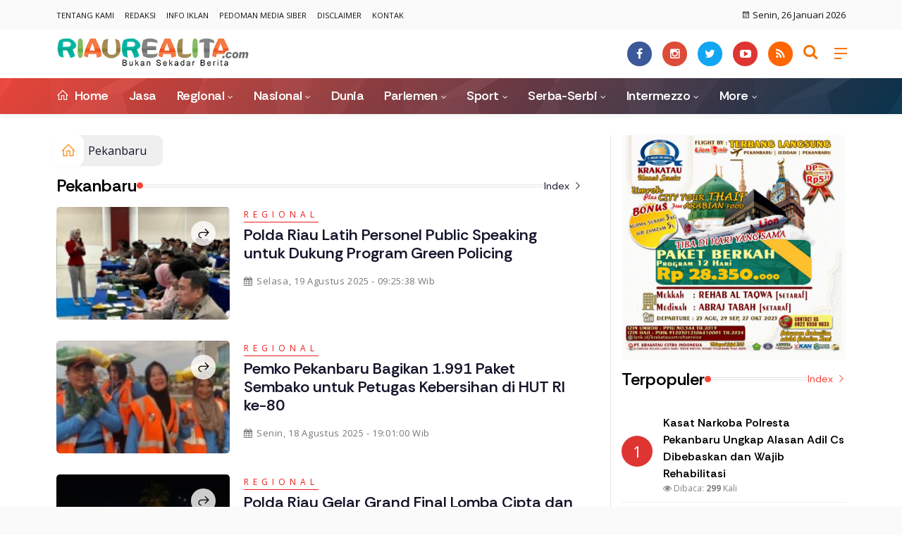

--- FILE ---
content_type: text/html; charset=UTF-8
request_url: https://riaurealita.com/news/sub/pekanbaru/50
body_size: 12566
content:
<!DOCTYPE html>
<!--[if IE 9 ]>
<html class="ie ie9" lang="en-US">
   <![endif]-->
<html lang="id">

<head>
   <meta charset="UTF-8">
   <meta http-equiv="X-UA-Compatible" content="IE=edge">
   <meta name="viewport" content="width=device-width, initial-scale=1">
   <!-- Title-->
   <title>Riaurealita.com - Berita Pekanbaru</title>

<meta charset="utf-8">
<meta http-equiv="X-UA-Compatible" content="text/html; charset=UTF-8" />
<meta name="viewport" content="width=device-width, initial-scale=1.0" />
<meta property="og:title" content="Riaurealita.com - Berita Pekanbaru" />
<meta property="og:description" content="Berita dan Informasi Pekanbaru Terbaru" />
<meta property="og:url" content="https://riaurealita.com/news/sub/pekanbaru" />
<link rel="canonical" href="https://riaurealita.com/news/sub/pekanbaru">

<meta name="description" content="Berita dan Informasi Pekanbaru Terbaru" />
<meta name="keywords" content="Berita dan Informasi Pekanbaru Terbaru">
   <!-- Favicon-->
   <link rel="apple-touch-icon" sizes="180x180" href="https://riaurealita.com/ic/apple-touch-icon.png">
<link rel="icon" type="image/png" sizes="32x32" href="https://riaurealita.com/ic/favicon-32x32.png">
<link rel="icon" type="image/png" sizes="16x16" href="https://riaurealita.com/ic/favicon-16x16.png">
<link rel="manifest" href="https://riaurealita.com/ic/site.webmanifest">
<meta name="msapplication-TileColor" content="#111">
<meta name="theme-color" content="#111">
   <!-- Stylesheets-->
   <link rel="stylesheet" href="https://riaurealita.com/tema/css/bootstrap.css" type="text/css" media="all" />
   <link rel="stylesheet" href="https://riaurealita.com/tema/css/style.css" type="text/css" media="all" />
   <link rel="stylesheet" href="https://riaurealita.com/tema/css/responsive.css" type="text/css" media="all" />
   <link rel="stylesheet" href="https://riaurealita.com/tema/css/main56.css" type="text/css" media="all" />
   <!-- end head -->
    <link rel="stylesheet" href="https://riaurealita.com/tema/css/bwlJqueryNewsTicker.css" />
   <style>
.breadcrumb {  float: left; padding: 7px; position: relative; display: block;}
.breadcrumb ol { list-style: none;}
.breadcrumb li { height: 30px; line-height: 30px; float: left; padding: 0 6px;}
.breadcrumb li a { text-decoration: none;}
.breadcrumb a:hover { text-decoration: none;}

.breadcrumb > li + li::before {
    padding: 0 5px;
    color: #ccc;
    content: "/\00a0";
}
/* Bredcrumb Fill 2 - style 1 */
.breadcrumb-fill2 { background-color: #efefef; border-radius: 10px;}
.breadcrumb-fill2 .la { 
  position: absolute; background: #fff;
  color: #f6921e;
  padding: 11px;
  border-radius: 10px; left: -5px;
  top: 0px;
  font-size: 22px;
  line-height: 1;
  box-shadow: 0 2px 8px rgba(0,0,0,.02);
-moz-box-shadow: 0 2px 8px rgba(0,0,0,.02);
-o-box-shadow: 0 2px 8px rgba(0,0,0,.02);
}

.breadcrumb-fill2, .breadcrumb-fill2 li, .breadcrumb-fill2 li.active, .breadcrumb-fill2 li a { 
  color: #14142b;
font-weight:400;}
.breadcrumb-fill2 li:first-child { margin-right: 0px;}
.breadcrumb-fill2 li:last-child { margin-right: 10px;}


.breadcrumb .fa:hover { transform: scale(1.15)}
</style> 
</head>
<body class="mobile_nav_class jl-has-sidebar">
  <div class="options_layout_wrapper jl_radius jl_none_box_styles jl_border_radiuss">
    <div class="options_layout_container full_layout_enable_front">
      <!-- Start header -->
      
      <header class="header-wraper jl_header_magazine_style two_header_top_style header_layout_style5_custom headcus5_custom">
        <div class="header_top_bar_wrapper ">
               <div class="container">
                  <div class="row">
                     <div class="col-md-6">
                        <div class="menu-primary-container navigation_wrapper">
                           <ul id="jl_top_menu" class="jl_main_menu">
                                 <li><a href="https://riaurealita.com/news/tentangkami">Tentang Kami</a></li>
<li><a href="https://riaurealita.com/news/redaksi">Redaksi</a></li>
<li><a href="https://riaurealita.com/news/infoiklan">Info Iklan</a></li>
<li><a href="https://riaurealita.com/news/pedomanmediasiber">Pedoman Media Siber</a></li>
<li><a href="https://riaurealita.com/news/disclaimer">Disclaimer</a></li>
<li><a href="https://riaurealita.com/news/kontak">Kontak</a></li>
                           </ul>
                        </div>
                      </div>
                       <div class="col-md-2">
                       
</div>
                       <div class="col-md-4"> <div class="jl_top_bar_right"><i class="la la-calendar"></i> Senin, 26 Januari 2026</div></div>
                      </div>
                    
                  </div>
               
            </div>
            
        <div class="header_main_wrapper header_style_cus5_opt">

          <div class="container jl_header_5container">
            <div class="row header-main-position">
              <div class="col-md-12 logo-position-top">
                <div class="logo_position_wrapper">
                  <div class="logo_position_table">
                    
                    <!-- begin logo -->
                    <a class="logo_link" href="https://riaurealita.com/">
                      <img class="logo_black" src="https://riaurealita.com/tema/img/logoriaurealita.png" alt="Logo Riaurealita.com" />
                    </a>
                    <!-- end logo -->
                    <div class="jl_header_link_subscribe">
                       
                      <div class="search_header_menu jl_menu_bottom">
                        <div class="menu_mobile_icons2 icon-bar">
                            <i></i>
                        </div>
                        
                      </div>
                      <div class="search_header_wrapper jl_menu_search search_form_menu_personal_click"><i class="fa fa-search"></i>
                      </div>
                      
                      <div class="menu_mobile_share_wrapper">
                              <ul class="social_icon_header_top">
                                 <li><a href="https://www.facebook.com/riaurealitadotcom" class="facebook" target="_blank"><i class="fa fa-facebook"></i></a></li>
<li><a href="https://www.instagram.com/riaurealita" class="google_plus" target="_blank"><i class="fa fa-instagram"></i></a></li>
<li><a class="twitter" href="https://www.twitter.com/riaurealitacom" target="_blank"><i class="fa fa-twitter"></i></a></li>
<li><a class="youtube" href="https://www.youtube.com/channel/UC9bkMvPY-cME35WjPKwRHgw/videos" target="_blank"><i class="fa fa-youtube-play"></i></a></li>
<li><a href="https://riaurealita.com/rss" class="rss" target="_blank"><i class="fa fa-rss"></i></a>
</li>
                              </ul>
                           </div>

                    </div>
                  </div>
                </div>
              </div>
            </div>
          </div>
        </div>
        <!-- Start Main menu -->
        <div class="jl_blank_nav"></div>
        <div id="menu_wrapper" class="menu_wrapper  jl_menu_sticky jl_stick ">
          <div class="container">
            <div class="row">
              <div class="main_menu col-md-12">
                <!-- main menu -->
                <div class="menu-primary-container navigation_wrapper">
                  <ul id="mainmenu" class="jl_main_menu">
                              <li class="menu-item"> <a href="https://riaurealita.com/"><i class="la la-home"></i> Home</a>
                                
                              </li>
                                         <li>
                        <a href="https://riaurealita.com/news/kanal/jasa">Jasa</a>
                    </li>
                                 <li class="menu-item menu-item-has-children">
                            <a href="https://riaurealita.com/news/kanal/berita-regional">Regional</a>
                       <ul class="sub-menu">
                                                     <li><a href="https://riaurealita.com/news/sub/pekanbaru">Pekanbaru</a></li>
                                                          <li><a href="https://riaurealita.com/news/sub/berita-kabupaten-meranti">Meranti</a></li>
                                                          <li><a href="https://riaurealita.com/news/sub/berita-kabupaten-bengkalis">Bengkalis</a></li>
                                                          <li><a href="https://riaurealita.com/news/sub/berita-kabupaten-rohil">Rohil</a></li>
                                                          <li><a href="https://riaurealita.com/news/sub/berita-kabupaten-rohul">Rohul</a></li>
                                                          <li><a href="https://riaurealita.com/news/sub/berita-kabupaten-inhil">Inhil</a></li>
                                                          <li><a href="https://riaurealita.com/news/sub/berita-kabupaten-inhu">Inhu</a></li>
                                                          <li><a href="https://riaurealita.com/news/sub/berita-kabupaten-kuansing">Kuansing</a></li>
                                                          <li><a href="https://riaurealita.com/news/sub/berita-kabupaten-pelalawan">Pelalawan</a></li>
                                                          <li><a href="https://riaurealita.com/news/sub/berita-pemprov-riau">Pemprov Riau</a></li>
                                                          <li><a href="https://riaurealita.com/news/sub/berita-kota-dumai">Dumai</a></li>
                                                          <li><a href="https://riaurealita.com/news/sub/berita-kabupaten-siak">Siak</a></li>
                                                          <li><a href="https://riaurealita.com/news/sub/berita-kabupaten-kampar">Kampar</a></li>
                                                      </ul>
                    </li>

                                 <li class="menu-item menu-item-has-children">
                            <a href="https://riaurealita.com/news/kanal/berita-nasional">Nasional</a>
                       <ul class="sub-menu">
                                                     <li><a href="https://riaurealita.com/news/sub/berita-pendidikan">Edukasia</a></li>
                                                          <li><a href="https://riaurealita.com/news/sub/berita-hukrim">Hukrim</a></li>
                                                          <li><a href="https://riaurealita.com/news/sub/berita-ekonomi">Ekonomi</a></li>
                                                          <li><a href="https://riaurealita.com/news/sub/berita-politik">Politik</a></li>
                                                      </ul>
                    </li>

                         <li>
                        <a href="https://riaurealita.com/news/kanal/berita-dunia">Dunia</a>
                    </li>
                                 <li class="menu-item menu-item-has-children">
                            <a href="https://riaurealita.com/news/kanal/berita-parlemen">Parlemen</a>
                       <ul class="sub-menu">
                                                     <li><a href="https://riaurealita.com/news/sub/berita-dprd-meranti">DPRD MERANTI</a></li>
                                                          <li><a href="https://riaurealita.com/news/sub/berita-dprd-bengkalis">DPRD BENGKALIS</a></li>
                                                          <li><a href="https://riaurealita.com/news/sub/berita-dprd-rohil">DPRD ROHIL</a></li>
                                                          <li><a href="https://riaurealita.com/news/sub/berita-dprd-rohul">DPRD ROHUL</a></li>
                                                          <li><a href="https://riaurealita.com/news/sub/berita-dprd-inhil">DPRD INHIL</a></li>
                                                          <li><a href="https://riaurealita.com/news/sub/berita-dprd-inhu">DPRD INHU</a></li>
                                                          <li><a href="https://riaurealita.com/news/sub/berita-dprd-kuansing">DPRD KUANSING</a></li>
                                                          <li><a href="https://riaurealita.com/news/sub/berita-dprd-pelalawan">DPRD PELALAWAN</a></li>
                                                          <li><a href="https://riaurealita.com/news/sub/berita-dprd-kampar">DPRD KAMPAR</a></li>
                                                          <li><a href="https://riaurealita.com/news/sub/berita-dprd-siak">DPRD SIAK</a></li>
                                                          <li><a href="https://riaurealita.com/news/sub/berita-dprd-dumai">DPRD DUMAI</a></li>
                                                          <li><a href="https://riaurealita.com/news/sub/berita-dprd-riau">DRPD RIAU</a></li>
                                                          <li><a href="https://riaurealita.com/news/sub/berita-dprd-pekanbaru">DPRD PEKANBARU</a></li>
                                                      </ul>
                    </li>

                                 <li class="menu-item menu-item-has-children">
                            <a href="https://riaurealita.com/news/kanal/berita-olahraga">Sport</a>
                       <ul class="sub-menu">
                                                     <li><a href="https://riaurealita.com/news/sub/berita-sport-lain">Sport Lain</a></li>
                                                          <li><a href="https://riaurealita.com/news/sub/berita-sepakbola-terbaru">Sepak Bola</a></li>
                                                          <li><a href="https://riaurealita.com/news/sub/berita-balapan-terbaru">Balapan</a></li>
                                                          <li><a href="https://riaurealita.com/news/sub/berita-raket-terbaru">Raket</a></li>
                                                      </ul>
                    </li>

                                 <li class="menu-item menu-item-has-children">
                            <a href="https://riaurealita.com/news/kanal/serba-serbi">Serba-Serbi</a>
                       <ul class="sub-menu">
                                                     <li><a href="https://riaurealita.com/news/sub/khazanah">KHAZANAH</a></li>
                                                          <li><a href="https://riaurealita.com/news/sub/ngobrol-santai-riaurealita">Ngobrol Santai</a></li>
                                                          <li><a href="https://riaurealita.com/news/sub/artikel-islam-dakwatuna">DAKWATUNA</a></li>
                                                          <li><a href="https://riaurealita.com/news/sub/artikel-opini-pembaca">OPINI</a></li>
                                                          <li><a href="https://riaurealita.com/news/sub/biografi-tokoh-indonesia">BIOFILE</a></li>
                                                          <li><a href="https://riaurealita.com/news/sub/info-ruang-komunitas">RUANG KOMUNITAS</a></li>
                                                          <li><a href="https://riaurealita.com/news/sub/health-and-lifestyle">HEALTH & LIFESTYLE</a></li>
                                                          <li><a href="https://riaurealita.com/news/sub/berita-wisata-indonesia">JALAN JAJAN</a></li>
                                                          <li><a href="https://riaurealita.com/news/sub/berita-selebritis-terbaru">SELEBRITA</a></li>
                                                      </ul>
                    </li>

                                 <li class="menu-item menu-item-has-children">
                            <a href="https://riaurealita.com/news/kanal/intermezzo">Intermezzo</a>
                       <ul class="sub-menu">
                                                     <li><a href="https://riaurealita.com/news/sub/viral">Viral</a></li>
                                                          <li><a href="https://riaurealita.com/news/sub/faktaunik">Fakta Unik</a></li>
                                                          <li><a href="https://riaurealita.com/news/sub/tipstrik">Tips & Trik</a></li>
                                                          <li><a href="https://riaurealita.com/news/sub/hubungan">Hubungan</a></li>
                                                          <li><a href="https://riaurealita.com/news/sub/quote">Quote</a></li>
                                                          <li><a href="https://riaurealita.com/news/sub/meme">Meme</a></li>
                                                          <li><a href="https://riaurealita.com/news/sub/kekinian">Kekinian</a></li>
                                                          <li><a href="https://riaurealita.com/news/sub/nostalgia">Nostalgia</a></li>
                                                          <li><a href="https://riaurealita.com/news/sub/jomblocorner">Jomblo Corner</a></li>
                                                          <li><a href="https://riaurealita.com/news/sub/romantika">Romantika</a></li>
                                                      </ul>
                    </li>

             
  
                             <li class="menu-item menu-item-has-children">
                        <a href="#">More</a>
                          <ul class="sub-menu">
                                                    <li>
                                
                                    <a href="https://riaurealita.com/news/kanal/sastra">Sastra</a>
                                    
                            </li>
                            <li><a href="https://riaurealita.com/news/foto">Galeri Foto</a></li>
<li><a href="https://riaurealita.com/news/editor">Pilihan Editor</a></li>
<li><a href="https://riaurealita.com/news/popular">Terpopuler</a></li>
<li><a href="https://riaurealita.com/news/indeks">Indeks </a></li>
</ul></li>        


                           </ul>
                </div>
                <!-- end main menu -->
              </div>
            </div>
          </div>
        </div>
      </header>
      <!-- end header -->
      <div id="content_nav" class="jl_mobile_nav_wrapper">
        <div id="nav" class="jl_mobile_nav_inner">
          <div class="menu_mobile_icons mobile_close_icons closed_menu"><span class="jl_close_wapper"><span class="jl_close_1"></span><span class="jl_close_2"></span></span>
          </div>
          <ul id="mobile_menu_slide" class="menu_moble_slide">
 <li class="menu-item"> <a href="https://riaurealita.com/">Home</a>
                          
                              </li>
                                           <li>
                        <a href="https://riaurealita.com/news/kanal/jasa">Jasa</a>
                    </li>
                                 <li class="menu-item menu-item-has-children">
                            <a href="https://riaurealita.com/news/kanal/berita-regional">Regional</a>
                       <ul class="sub-menu">
                                                     <li><a href="https://riaurealita.com/news/sub/pekanbaru">Pekanbaru<span class="border-menu"></span></a></li>
                                                          <li><a href="https://riaurealita.com/news/sub/berita-kabupaten-meranti">Meranti<span class="border-menu"></span></a></li>
                                                          <li><a href="https://riaurealita.com/news/sub/berita-kabupaten-bengkalis">Bengkalis<span class="border-menu"></span></a></li>
                                                          <li><a href="https://riaurealita.com/news/sub/berita-kabupaten-rohil">Rohil<span class="border-menu"></span></a></li>
                                                          <li><a href="https://riaurealita.com/news/sub/berita-kabupaten-rohul">Rohul<span class="border-menu"></span></a></li>
                                                          <li><a href="https://riaurealita.com/news/sub/berita-kabupaten-inhil">Inhil<span class="border-menu"></span></a></li>
                                                          <li><a href="https://riaurealita.com/news/sub/berita-kabupaten-inhu">Inhu<span class="border-menu"></span></a></li>
                                                          <li><a href="https://riaurealita.com/news/sub/berita-kabupaten-kuansing">Kuansing<span class="border-menu"></span></a></li>
                                                          <li><a href="https://riaurealita.com/news/sub/berita-kabupaten-pelalawan">Pelalawan<span class="border-menu"></span></a></li>
                                                          <li><a href="https://riaurealita.com/news/sub/berita-pemprov-riau">Pemprov Riau<span class="border-menu"></span></a></li>
                                                          <li><a href="https://riaurealita.com/news/sub/berita-kota-dumai">Dumai<span class="border-menu"></span></a></li>
                                                          <li><a href="https://riaurealita.com/news/sub/berita-kabupaten-siak">Siak<span class="border-menu"></span></a></li>
                                                          <li><a href="https://riaurealita.com/news/sub/berita-kabupaten-kampar">Kampar<span class="border-menu"></span></a></li>
                                                      </ul>
                    </li>

                                 <li class="menu-item menu-item-has-children">
                            <a href="https://riaurealita.com/news/kanal/berita-nasional">Nasional</a>
                       <ul class="sub-menu">
                                                     <li><a href="https://riaurealita.com/news/sub/berita-pendidikan">Edukasia<span class="border-menu"></span></a></li>
                                                          <li><a href="https://riaurealita.com/news/sub/berita-hukrim">Hukrim<span class="border-menu"></span></a></li>
                                                          <li><a href="https://riaurealita.com/news/sub/berita-ekonomi">Ekonomi<span class="border-menu"></span></a></li>
                                                          <li><a href="https://riaurealita.com/news/sub/berita-politik">Politik<span class="border-menu"></span></a></li>
                                                      </ul>
                    </li>

                         <li>
                        <a href="https://riaurealita.com/news/kanal/berita-dunia">Dunia</a>
                    </li>
                                 <li class="menu-item menu-item-has-children">
                            <a href="https://riaurealita.com/news/kanal/berita-parlemen">Parlemen</a>
                       <ul class="sub-menu">
                                                     <li><a href="https://riaurealita.com/news/sub/berita-dprd-meranti">DPRD MERANTI<span class="border-menu"></span></a></li>
                                                          <li><a href="https://riaurealita.com/news/sub/berita-dprd-bengkalis">DPRD BENGKALIS<span class="border-menu"></span></a></li>
                                                          <li><a href="https://riaurealita.com/news/sub/berita-dprd-rohil">DPRD ROHIL<span class="border-menu"></span></a></li>
                                                          <li><a href="https://riaurealita.com/news/sub/berita-dprd-rohul">DPRD ROHUL<span class="border-menu"></span></a></li>
                                                          <li><a href="https://riaurealita.com/news/sub/berita-dprd-inhil">DPRD INHIL<span class="border-menu"></span></a></li>
                                                          <li><a href="https://riaurealita.com/news/sub/berita-dprd-inhu">DPRD INHU<span class="border-menu"></span></a></li>
                                                          <li><a href="https://riaurealita.com/news/sub/berita-dprd-kuansing">DPRD KUANSING<span class="border-menu"></span></a></li>
                                                          <li><a href="https://riaurealita.com/news/sub/berita-dprd-pelalawan">DPRD PELALAWAN<span class="border-menu"></span></a></li>
                                                          <li><a href="https://riaurealita.com/news/sub/berita-dprd-kampar">DPRD KAMPAR<span class="border-menu"></span></a></li>
                                                          <li><a href="https://riaurealita.com/news/sub/berita-dprd-siak">DPRD SIAK<span class="border-menu"></span></a></li>
                                                          <li><a href="https://riaurealita.com/news/sub/berita-dprd-dumai">DPRD DUMAI<span class="border-menu"></span></a></li>
                                                          <li><a href="https://riaurealita.com/news/sub/berita-dprd-riau">DRPD RIAU<span class="border-menu"></span></a></li>
                                                          <li><a href="https://riaurealita.com/news/sub/berita-dprd-pekanbaru">DPRD PEKANBARU<span class="border-menu"></span></a></li>
                                                      </ul>
                    </li>

                                 <li class="menu-item menu-item-has-children">
                            <a href="https://riaurealita.com/news/kanal/berita-olahraga">Sport</a>
                       <ul class="sub-menu">
                                                     <li><a href="https://riaurealita.com/news/sub/berita-sport-lain">Sport Lain<span class="border-menu"></span></a></li>
                                                          <li><a href="https://riaurealita.com/news/sub/berita-sepakbola-terbaru">Sepak Bola<span class="border-menu"></span></a></li>
                                                          <li><a href="https://riaurealita.com/news/sub/berita-balapan-terbaru">Balapan<span class="border-menu"></span></a></li>
                                                          <li><a href="https://riaurealita.com/news/sub/berita-raket-terbaru">Raket<span class="border-menu"></span></a></li>
                                                      </ul>
                    </li>

                                 <li class="menu-item menu-item-has-children">
                            <a href="https://riaurealita.com/news/kanal/serba-serbi">Serba-Serbi</a>
                       <ul class="sub-menu">
                                                     <li><a href="https://riaurealita.com/news/sub/khazanah">KHAZANAH<span class="border-menu"></span></a></li>
                                                          <li><a href="https://riaurealita.com/news/sub/ngobrol-santai-riaurealita">Ngobrol Santai<span class="border-menu"></span></a></li>
                                                          <li><a href="https://riaurealita.com/news/sub/artikel-islam-dakwatuna">DAKWATUNA<span class="border-menu"></span></a></li>
                                                          <li><a href="https://riaurealita.com/news/sub/artikel-opini-pembaca">OPINI<span class="border-menu"></span></a></li>
                                                          <li><a href="https://riaurealita.com/news/sub/biografi-tokoh-indonesia">BIOFILE<span class="border-menu"></span></a></li>
                                                          <li><a href="https://riaurealita.com/news/sub/info-ruang-komunitas">RUANG KOMUNITAS<span class="border-menu"></span></a></li>
                                                          <li><a href="https://riaurealita.com/news/sub/health-and-lifestyle">HEALTH & LIFESTYLE<span class="border-menu"></span></a></li>
                                                          <li><a href="https://riaurealita.com/news/sub/berita-wisata-indonesia">JALAN JAJAN<span class="border-menu"></span></a></li>
                                                          <li><a href="https://riaurealita.com/news/sub/berita-selebritis-terbaru">SELEBRITA<span class="border-menu"></span></a></li>
                                                      </ul>
                    </li>

                                 <li class="menu-item menu-item-has-children">
                            <a href="https://riaurealita.com/news/kanal/intermezzo">Intermezzo</a>
                       <ul class="sub-menu">
                                                     <li><a href="https://riaurealita.com/news/sub/viral">Viral<span class="border-menu"></span></a></li>
                                                          <li><a href="https://riaurealita.com/news/sub/faktaunik">Fakta Unik<span class="border-menu"></span></a></li>
                                                          <li><a href="https://riaurealita.com/news/sub/tipstrik">Tips & Trik<span class="border-menu"></span></a></li>
                                                          <li><a href="https://riaurealita.com/news/sub/hubungan">Hubungan<span class="border-menu"></span></a></li>
                                                          <li><a href="https://riaurealita.com/news/sub/quote">Quote<span class="border-menu"></span></a></li>
                                                          <li><a href="https://riaurealita.com/news/sub/meme">Meme<span class="border-menu"></span></a></li>
                                                          <li><a href="https://riaurealita.com/news/sub/kekinian">Kekinian<span class="border-menu"></span></a></li>
                                                          <li><a href="https://riaurealita.com/news/sub/nostalgia">Nostalgia<span class="border-menu"></span></a></li>
                                                          <li><a href="https://riaurealita.com/news/sub/jomblocorner">Jomblo Corner<span class="border-menu"></span></a></li>
                                                          <li><a href="https://riaurealita.com/news/sub/romantika">Romantika<span class="border-menu"></span></a></li>
                                                      </ul>
                    </li>

             
 <li class="menu-item menu-item-has-children">
                        <a href="#">More</a>
                          <ul class="sub-menu">
                                                    <li>
                                
                                    <a href="https://riaurealita.com/news/kanal/sastra">Sastra</a>
                                    
                            </li>
                            <li><a href="https://riaurealita.com/news/editor">Pilihan Editor</a></li>
<li><a href="https://riaurealita.com/news/popular">Terpopuler</a></li>
<li><a href="https://riaurealita.com/news/foto">Galeri </a></li>
<li><a href="https://riaurealita.com/news/indeks">Indeks </a></li>
</ul></li>                   
                           </ul>
<span class="jl_none_space"></span>
          <div id="disto_about_us_widget-2" class="widget jellywp_about_us_widget">
            <div class="widget_jl_wrapper about_widget_content">
              <div class="jellywp_about_us_widget_wrapper">
                <div class="social_icons_widget">
                  <ul class="social-icons-list-widget icons_about_widget_display">
                               <li><a href="https://www.facebook.com/riaurealitadotcom" class="facebook" target="_blank"><i class="fa fa-facebook"></i></a></li>
<li><a href="https://www.instagram.com/riaurealita" class="google_plus" target="_blank"><i class="fa fa-instagram"></i></a></li>
<li><a class="twitter" href="https://www.twitter.com/riaurealitacom" target="_blank"><i class="fa fa-twitter"></i></a></li>
<li><a class="youtube" href="https://www.youtube.com/channel/UC9bkMvPY-cME35WjPKwRHgw/videos" target="_blank"><i class="fa fa-youtube-play"></i></a></li>
<li><a href="https://riaurealita.com/rss" class="rss" target="_blank"><i class="fa fa-rss"></i></a>
</li>
                           </ul>
                </div>
              </div> <span class="jl_none_space"></span>
            </div>
          </div>
        </div>
      </div>
      <div class="search_form_menu_personal">
        <div class="menu_mobile_large_close"><span class="jl_close_wapper search_form_menu_personal_click"><span class="jl_close_1"></span><span class="jl_close_2"></span></span>
        </div>
        <form action="https://riaurealita.com/news/pencarian" method="post" class="searchform_theme">
               <input type="text" placeholder="Pencarian..." value="" name="q" class="search_btn" />
               <button type="submit" class="button"><i class="fa fa-search"></i>
               </button>
            </form>
      </div>
      <div class="mobile_menu_overlay"></div>

<div class="jl_home_section akulah mt3">
            <div class="container">
               <div class="row">
                                    <div class="col-md-8" id="content">
                                
                 <ol class="breadcrumb breadcrumb-fill2 mb-15ku">
        <li><a href="https://riaurealita.com/"><i class="la la-home"></i></a></li>
        <li><a href="https://riaurealita.com/news/sub/pekanbaru">Pekanbaru</a></li> 
         
      </ol>                                              
<div class="clearfix"></div>

  
   




  <div class="post_list_medium_widget jl_nonav_margin page_builder_listpost jelly_homepage_builder jl-post-block-725291">
<div class="clearfix"></div>
    <h4 class="rt-section-heading">
                                 <span class="rt-section-text">Pekanbaru</span>
                                 <span class="rt-section-dot"></span>
                                 <span class="rt-section-line"></span>
                                  <a class="see-all-btn float-sm-end" href="https://riaurealita.com/news/indeks">Index <i class="la la-angle-right"></i></a>
                              </h4>
<div class="clearfix"></div>
                                                                              <div class="blog_list_post_style">
                                          <div class="image-post-thumb featured-thumbnail home_page_builder_thumbnial">
                                             <div class="jl_img_container"> <span class="image_grid_header_absolute" style="background-image: url('https://riaurealita.com/assets/berita/large/30312172473-img_20250819_092423.jpg')"></span>
                                                <a href="https://riaurealita.com/news/detail/33711/polda-riau-latih-personel-public-speaking-untuk-dukung-program-green-policing" class="link_grid_header_absolute"></a><span class="jl_post_type_icon hidden-xs"><i class="la la-share"></i></span>
                                             </div>
                                          </div>
                                          <div class="post-entry-content"> <span class="meta-category-small"><a class="berita-regional" href="https://riaurealita.com/news/kanal/berita-regional">Regional</a></span>  
                                             <h3 class="image-post-title"><a href="https://riaurealita.com/news/detail/33711/polda-riau-latih-personel-public-speaking-untuk-dukung-program-green-policing">
                                                      Polda Riau Latih Personel Public Speaking untuk Dukung Program Green Policing</a>
                                                   </h3>
                                             <span class="post-meta meta-main-img auto_image_with_date"><span class="post-date"><i class="fa fa-calendar"></i>Selasa, 19 Agustus 2025 - 09:25:38 Wib</span></span>      
                                             <div class="large_post_content">
                                                
                                             </div>
                                          </div>
                                       </div>
                                                                           <div class="blog_list_post_style">
                                          <div class="image-post-thumb featured-thumbnail home_page_builder_thumbnial">
                                             <div class="jl_img_container"> <span class="image_grid_header_absolute" style="background-image: url('https://riaurealita.com/assets/berita/large/39286043493-img_20250818_202908.jpg')"></span>
                                                <a href="https://riaurealita.com/news/detail/33710/pemko-pekanbaru-bagikan-1991-paket-sembako-untuk-petugas-kebersihan-di-hut-ri-ke80" class="link_grid_header_absolute"></a><span class="jl_post_type_icon hidden-xs"><i class="la la-share"></i></span>
                                             </div>
                                          </div>
                                          <div class="post-entry-content"> <span class="meta-category-small"><a class="berita-regional" href="https://riaurealita.com/news/kanal/berita-regional">Regional</a></span>  
                                             <h3 class="image-post-title"><a href="https://riaurealita.com/news/detail/33710/pemko-pekanbaru-bagikan-1991-paket-sembako-untuk-petugas-kebersihan-di-hut-ri-ke80">
                                                      Pemko Pekanbaru Bagikan 1.991 Paket Sembako untuk Petugas Kebersihan di HUT RI ke-80</a>
                                                   </h3>
                                             <span class="post-meta meta-main-img auto_image_with_date"><span class="post-date"><i class="fa fa-calendar"></i>Senin, 18 Agustus 2025 - 19:01:00 Wib</span></span>      
                                             <div class="large_post_content">
                                                
                                             </div>
                                          </div>
                                       </div>
                                                                           <div class="blog_list_post_style">
                                          <div class="image-post-thumb featured-thumbnail home_page_builder_thumbnial">
                                             <div class="jl_img_container"> <span class="image_grid_header_absolute" style="background-image: url('https://riaurealita.com/assets/berita/large/67450627981-img-20250816-wa0037.jpg')"></span>
                                                <a href="https://riaurealita.com/news/detail/33701/polda-riau-gelar-grand-final-lomba-cipta-dan-baca-puisi-semarakkan-hut-ke80-ri" class="link_grid_header_absolute"></a><span class="jl_post_type_icon hidden-xs"><i class="la la-share"></i></span>
                                             </div>
                                          </div>
                                          <div class="post-entry-content"> <span class="meta-category-small"><a class="berita-regional" href="https://riaurealita.com/news/kanal/berita-regional">Regional</a></span>  
                                             <h3 class="image-post-title"><a href="https://riaurealita.com/news/detail/33701/polda-riau-gelar-grand-final-lomba-cipta-dan-baca-puisi-semarakkan-hut-ke80-ri">
                                                      Polda Riau Gelar Grand Final Lomba Cipta dan Baca Puisi Semarakkan HUT ke-80 RI</a>
                                                   </h3>
                                             <span class="post-meta meta-main-img auto_image_with_date"><span class="post-date"><i class="fa fa-calendar"></i>Sabtu, 16 Agustus 2025 - 23:40:09 Wib</span></span>      
                                             <div class="large_post_content">
                                                
                                             </div>
                                          </div>
                                       </div>
                                                                           <div class="blog_list_post_style">
                                          <div class="image-post-thumb featured-thumbnail home_page_builder_thumbnial">
                                             <div class="jl_img_container"> <span class="image_grid_header_absolute" style="background-image: url('https://riaurealita.com/assets/berita/large/22501459490-img_20250816_075537.jpg')"></span>
                                                <a href="https://riaurealita.com/news/detail/33698/polsek-limapuluh-terima-apresiasi-lamr-pekanbaru-atas-ungkap-kasus-narkotika" class="link_grid_header_absolute"></a><span class="jl_post_type_icon hidden-xs"><i class="la la-share"></i></span>
                                             </div>
                                          </div>
                                          <div class="post-entry-content"> <span class="meta-category-small"><a class="berita-regional" href="https://riaurealita.com/news/kanal/berita-regional">Regional</a></span>  
                                             <h3 class="image-post-title"><a href="https://riaurealita.com/news/detail/33698/polsek-limapuluh-terima-apresiasi-lamr-pekanbaru-atas-ungkap-kasus-narkotika">
                                                      Polsek Limapuluh Terima Apresiasi LAMR Pekanbaru atas Ungkap Kasus Narkotika</a>
                                                   </h3>
                                             <span class="post-meta meta-main-img auto_image_with_date"><span class="post-date"><i class="fa fa-calendar"></i>Jumat, 15 Agustus 2025 - 22:01:00 Wib</span></span>      
                                             <div class="large_post_content">
                                                
                                             </div>
                                          </div>
                                       </div>
                                                                           <div class="blog_list_post_style">
                                          <div class="image-post-thumb featured-thumbnail home_page_builder_thumbnial">
                                             <div class="jl_img_container"> <span class="image_grid_header_absolute" style="background-image: url('https://riaurealita.com/assets/berita/large/86990446148-img_20250814_174011.jpg')"></span>
                                                <a href="https://riaurealita.com/news/detail/33688/poltekkes-kemenkes-riau-kibarkan-bendera-raksasa-sambut-hut-ke80-ri" class="link_grid_header_absolute"></a><span class="jl_post_type_icon hidden-xs"><i class="la la-share"></i></span>
                                             </div>
                                          </div>
                                          <div class="post-entry-content"> <span class="meta-category-small"><a class="berita-regional" href="https://riaurealita.com/news/kanal/berita-regional">Regional</a></span>  
                                             <h3 class="image-post-title"><a href="https://riaurealita.com/news/detail/33688/poltekkes-kemenkes-riau-kibarkan-bendera-raksasa-sambut-hut-ke80-ri">
                                                      Poltekkes Kemenkes Riau Kibarkan Bendera Raksasa Sambut HUT ke-80 RI</a>
                                                   </h3>
                                             <span class="post-meta meta-main-img auto_image_with_date"><span class="post-date"><i class="fa fa-calendar"></i>Kamis, 14 Agustus 2025 - 13:03:00 Wib</span></span>      
                                             <div class="large_post_content">
                                                
                                             </div>
                                          </div>
                                       </div>
                                                                           <div class="blog_list_post_style">
                                          <div class="image-post-thumb featured-thumbnail home_page_builder_thumbnial">
                                             <div class="jl_img_container"> <span class="image_grid_header_absolute" style="background-image: url('https://riaurealita.com/assets/berita/large/17710980025-screenshot_2025-08-13-19-54-41-65_40deb401b9ffe8e1df2f1cc5ba480b12.jpg')"></span>
                                                <a href="https://riaurealita.com/news/detail/33680/pemko-pekanbaru-hidupkan-kembali-tepian-sungai-siak-jadi-destinasi-wisata" class="link_grid_header_absolute"></a><span class="jl_post_type_icon hidden-xs"><i class="la la-share"></i></span>
                                             </div>
                                          </div>
                                          <div class="post-entry-content"> <span class="meta-category-small"><a class="berita-regional" href="https://riaurealita.com/news/kanal/berita-regional">Regional</a></span>  
                                             <h3 class="image-post-title"><a href="https://riaurealita.com/news/detail/33680/pemko-pekanbaru-hidupkan-kembali-tepian-sungai-siak-jadi-destinasi-wisata">
                                                      Pemko Pekanbaru Hidupkan Kembali Tepian Sungai Siak Jadi Destinasi Wisata</a>
                                                   </h3>
                                             <span class="post-meta meta-main-img auto_image_with_date"><span class="post-date"><i class="fa fa-calendar"></i>Rabu, 13 Agustus 2025 - 15:16:00 Wib</span></span>      
                                             <div class="large_post_content">
                                                
                                             </div>
                                          </div>
                                       </div>
                                                                           <div class="blog_list_post_style">
                                          <div class="image-post-thumb featured-thumbnail home_page_builder_thumbnial">
                                             <div class="jl_img_container"> <span class="image_grid_header_absolute" style="background-image: url('https://riaurealita.com/assets/berita/large/68212852996-img-20250811-wa0043.jpg')"></span>
                                                <a href="https://riaurealita.com/news/detail/33672/kunjungan-stik-lemdiklat-polri-ke-unri-bahas-kolaborasi-akademik-dan-pengembangan-ilmu-kepolisian" class="link_grid_header_absolute"></a><span class="jl_post_type_icon hidden-xs"><i class="la la-share"></i></span>
                                             </div>
                                          </div>
                                          <div class="post-entry-content"> <span class="meta-category-small"><a class="berita-regional" href="https://riaurealita.com/news/kanal/berita-regional">Regional</a></span>  
                                             <h3 class="image-post-title"><a href="https://riaurealita.com/news/detail/33672/kunjungan-stik-lemdiklat-polri-ke-unri-bahas-kolaborasi-akademik-dan-pengembangan-ilmu-kepolisian">
                                                      Kunjungan STIK Lemdiklat Polri ke UNRI, Bahas Kolaborasi Akademik dan Pengembangan Ilmu Kepolisian</a>
                                                   </h3>
                                             <span class="post-meta meta-main-img auto_image_with_date"><span class="post-date"><i class="fa fa-calendar"></i>Senin, 11 Agustus 2025 - 20:42:12 Wib</span></span>      
                                             <div class="large_post_content">
                                                
                                             </div>
                                          </div>
                                       </div>
                                                                           <div class="blog_list_post_style">
                                          <div class="image-post-thumb featured-thumbnail home_page_builder_thumbnial">
                                             <div class="jl_img_container"> <span class="image_grid_header_absolute" style="background-image: url('https://riaurealita.com/assets/berita/large/21924855711-17547324641000261017.jpg')"></span>
                                                <a href="https://riaurealita.com/news/detail/33658/mural-meriahkan-hut-ke68-riau-di-pekan-budaya-melayu-serumpun-2025" class="link_grid_header_absolute"></a><span class="jl_post_type_icon hidden-xs"><i class="la la-share"></i></span>
                                             </div>
                                          </div>
                                          <div class="post-entry-content"> <span class="meta-category-small"><a class="berita-regional" href="https://riaurealita.com/news/kanal/berita-regional">Regional</a></span>  
                                             <h3 class="image-post-title"><a href="https://riaurealita.com/news/detail/33658/mural-meriahkan-hut-ke68-riau-di-pekan-budaya-melayu-serumpun-2025">
                                                      Mural Meriahkan HUT ke-68 Riau di Pekan Budaya Melayu Serumpun 2025</a>
                                                   </h3>
                                             <span class="post-meta meta-main-img auto_image_with_date"><span class="post-date"><i class="fa fa-calendar"></i>Sabtu, 09 Agustus 2025 - 18:16:16 Wib</span></span>      
                                             <div class="large_post_content">
                                                
                                             </div>
                                          </div>
                                       </div>
                                                                           <div class="blog_list_post_style">
                                          <div class="image-post-thumb featured-thumbnail home_page_builder_thumbnial">
                                             <div class="jl_img_container"> <span class="image_grid_header_absolute" style="background-image: url('https://riaurealita.com/assets/berita/large/2669018018-img-20250808-wa0035.jpg')"></span>
                                                <a href="https://riaurealita.com/news/detail/33651/bid-propam-polda-riau-gelar-baksos-sasar-ojek-daring-hingga-petugas-kebersihan" class="link_grid_header_absolute"></a><span class="jl_post_type_icon hidden-xs"><i class="la la-share"></i></span>
                                             </div>
                                          </div>
                                          <div class="post-entry-content"> <span class="meta-category-small"><a class="berita-regional" href="https://riaurealita.com/news/kanal/berita-regional">Regional</a></span>  
                                             <h3 class="image-post-title"><a href="https://riaurealita.com/news/detail/33651/bid-propam-polda-riau-gelar-baksos-sasar-ojek-daring-hingga-petugas-kebersihan">
                                                      Bid Propam Polda Riau Gelar Baksos, Sasar Ojek Daring hingga Petugas Kebersihan</a>
                                                   </h3>
                                             <span class="post-meta meta-main-img auto_image_with_date"><span class="post-date"><i class="fa fa-calendar"></i>Jumat, 08 Agustus 2025 - 11:46:00 Wib</span></span>      
                                             <div class="large_post_content">
                                                
                                             </div>
                                          </div>
                                       </div>
                                                                           <div class="blog_list_post_style">
                                          <div class="image-post-thumb featured-thumbnail home_page_builder_thumbnial">
                                             <div class="jl_img_container"> <span class="image_grid_header_absolute" style="background-image: url('https://riaurealita.com/assets/berita/large/26251937186-img-20250726-wa0001.jpg')"></span>
                                                <a href="https://riaurealita.com/news/detail/33538/khatam-alqur’an-di-kampung-dalam-ikhtiar-polsek-senapelan-jauhkan-generasi-muda-dari-narkoba" class="link_grid_header_absolute"></a><span class="jl_post_type_icon hidden-xs"><i class="la la-share"></i></span>
                                             </div>
                                          </div>
                                          <div class="post-entry-content"> <span class="meta-category-small"><a class="berita-regional" href="https://riaurealita.com/news/kanal/berita-regional">Regional</a></span>  
                                             <h3 class="image-post-title"><a href="https://riaurealita.com/news/detail/33538/khatam-alqur’an-di-kampung-dalam-ikhtiar-polsek-senapelan-jauhkan-generasi-muda-dari-narkoba">
                                                      Khatam Al-Qur’an di Kampung Dalam: Ikhtiar Polsek Senapelan Jauhkan Generasi Muda dari Narkoba</a>
                                                   </h3>
                                             <span class="post-meta meta-main-img auto_image_with_date"><span class="post-date"><i class="fa fa-calendar"></i>Sabtu, 26 Juli 2025 - 08:37:00 Wib</span></span>      
                                             <div class="large_post_content">
                                                
                                             </div>
                                          </div>
                                       </div>
                                                                           <div class="blog_list_post_style">
                                          <div class="image-post-thumb featured-thumbnail home_page_builder_thumbnial">
                                             <div class="jl_img_container"> <span class="image_grid_header_absolute" style="background-image: url('https://riaurealita.com/assets/berita/large/11070424083-img_20250721_220105.jpg')"></span>
                                                <a href="https://riaurealita.com/news/detail/33509/ditlantas-polda-riau-sosialisasikan-keselamatan-berkendara-di-tol-pekanbarudumai" class="link_grid_header_absolute"></a><span class="jl_post_type_icon hidden-xs"><i class="la la-share"></i></span>
                                             </div>
                                          </div>
                                          <div class="post-entry-content"> <span class="meta-category-small"><a class="berita-regional" href="https://riaurealita.com/news/kanal/berita-regional">Regional</a></span>  
                                             <h3 class="image-post-title"><a href="https://riaurealita.com/news/detail/33509/ditlantas-polda-riau-sosialisasikan-keselamatan-berkendara-di-tol-pekanbarudumai">
                                                      Ditlantas Polda Riau Sosialisasikan Keselamatan Berkendara di Tol Pekanbaru-Dumai</a>
                                                   </h3>
                                             <span class="post-meta meta-main-img auto_image_with_date"><span class="post-date"><i class="fa fa-calendar"></i>Senin, 21 Juli 2025 - 20:31:00 Wib</span></span>      
                                             <div class="large_post_content">
                                                
                                             </div>
                                          </div>
                                       </div>
                                                                           <div class="blog_list_post_style">
                                          <div class="image-post-thumb featured-thumbnail home_page_builder_thumbnial">
                                             <div class="jl_img_container"> <span class="image_grid_header_absolute" style="background-image: url('https://riaurealita.com/assets/berita/large/49757667827-img_20250721_024824.jpg')"></span>
                                                <a href="https://riaurealita.com/news/detail/33499/ditlantas-polda-riau-gelar-kampanye-keselamatan-dan-green-policing-di-cfd-pekanbaru" class="link_grid_header_absolute"></a><span class="jl_post_type_icon hidden-xs"><i class="la la-share"></i></span>
                                             </div>
                                          </div>
                                          <div class="post-entry-content"> <span class="meta-category-small"><a class="berita-regional" href="https://riaurealita.com/news/kanal/berita-regional">Regional</a></span>  
                                             <h3 class="image-post-title"><a href="https://riaurealita.com/news/detail/33499/ditlantas-polda-riau-gelar-kampanye-keselamatan-dan-green-policing-di-cfd-pekanbaru">
                                                      Ditlantas Polda Riau Gelar Kampanye Keselamatan dan Green Policing di CFD Pekanbaru</a>
                                                   </h3>
                                             <span class="post-meta meta-main-img auto_image_with_date"><span class="post-date"><i class="fa fa-calendar"></i>Ahad, 20 Juli 2025 - 13:15:00 Wib</span></span>      
                                             <div class="large_post_content">
                                                
                                             </div>
                                          </div>
                                       </div>
                                                                           <div class="blog_list_post_style">
                                          <div class="image-post-thumb featured-thumbnail home_page_builder_thumbnial">
                                             <div class="jl_img_container"> <span class="image_grid_header_absolute" style="background-image: url('https://riaurealita.com/assets/berita/large/39799033426-img-20250718-wa0019.jpg')"></span>
                                                <a href="https://riaurealita.com/news/detail/33488/polda-riau-gelar-fgd-program-jalur-dorong-pelayanan-publik-hingga-ke-wilayah-pesisir" class="link_grid_header_absolute"></a><span class="jl_post_type_icon hidden-xs"><i class="la la-share"></i></span>
                                             </div>
                                          </div>
                                          <div class="post-entry-content"> <span class="meta-category-small"><a class="berita-regional" href="https://riaurealita.com/news/kanal/berita-regional">Regional</a></span>  
                                             <h3 class="image-post-title"><a href="https://riaurealita.com/news/detail/33488/polda-riau-gelar-fgd-program-jalur-dorong-pelayanan-publik-hingga-ke-wilayah-pesisir">
                                                      Polda Riau Gelar FGD Program JALUR, Dorong Pelayanan Publik hingga ke Wilayah Pesisir</a>
                                                   </h3>
                                             <span class="post-meta meta-main-img auto_image_with_date"><span class="post-date"><i class="fa fa-calendar"></i>Jumat, 18 Juli 2025 - 13:54:14 Wib</span></span>      
                                             <div class="large_post_content">
                                                
                                             </div>
                                          </div>
                                       </div>
                                                                           <div class="blog_list_post_style">
                                          <div class="image-post-thumb featured-thumbnail home_page_builder_thumbnial">
                                             <div class="jl_img_container"> <span class="image_grid_header_absolute" style="background-image: url('https://riaurealita.com/assets/berita/large/18942175380-img-20250718-wa0006.jpg')"></span>
                                                <a href="https://riaurealita.com/news/detail/33483/menteri-p2mi-tanam-pohon-gaharu-di-mapolda-riau-simbol-perlawanan-terhadap-tppo" class="link_grid_header_absolute"></a><span class="jl_post_type_icon hidden-xs"><i class="la la-share"></i></span>
                                             </div>
                                          </div>
                                          <div class="post-entry-content"> <span class="meta-category-small"><a class="berita-nasional" href="https://riaurealita.com/news/kanal/berita-nasional">Nasional</a></span>  
                                             <h3 class="image-post-title"><a href="https://riaurealita.com/news/detail/33483/menteri-p2mi-tanam-pohon-gaharu-di-mapolda-riau-simbol-perlawanan-terhadap-tppo">
                                                      Menteri P2MI Tanam Pohon Gaharu di Mapolda Riau, Simbol Perlawanan terhadap TPPO</a>
                                                   </h3>
                                             <span class="post-meta meta-main-img auto_image_with_date"><span class="post-date"><i class="fa fa-calendar"></i>Kamis, 17 Juli 2025 - 12:02:00 Wib</span></span>      
                                             <div class="large_post_content">
                                                
                                             </div>
                                          </div>
                                       </div>
                                                                           <div class="blog_list_post_style">
                                          <div class="image-post-thumb featured-thumbnail home_page_builder_thumbnial">
                                             <div class="jl_img_container"> <span class="image_grid_header_absolute" style="background-image: url('https://riaurealita.com/assets/berita/large/87850109419-img_20250718_073914.jpg')"></span>
                                                <a href="https://riaurealita.com/news/detail/33481/polda-riau-gelar-sosialisasi-penjaringan-beasiswa-lpdp-untuk-personel-polri" class="link_grid_header_absolute"></a><span class="jl_post_type_icon hidden-xs"><i class="la la-share"></i></span>
                                             </div>
                                          </div>
                                          <div class="post-entry-content"> <span class="meta-category-small"><a class="berita-regional" href="https://riaurealita.com/news/kanal/berita-regional">Regional</a></span>  
                                             <h3 class="image-post-title"><a href="https://riaurealita.com/news/detail/33481/polda-riau-gelar-sosialisasi-penjaringan-beasiswa-lpdp-untuk-personel-polri">
                                                      Polda Riau Gelar Sosialisasi Penjaringan Beasiswa LPDP untuk Personel Polri</a>
                                                   </h3>
                                             <span class="post-meta meta-main-img auto_image_with_date"><span class="post-date"><i class="fa fa-calendar"></i>Kamis, 17 Juli 2025 - 10:51:00 Wib</span></span>      
                                             <div class="large_post_content">
                                                
                                             </div>
                                          </div>
                                       </div>
                                                                           <div class="blog_list_post_style">
                                          <div class="image-post-thumb featured-thumbnail home_page_builder_thumbnial">
                                             <div class="jl_img_container"> <span class="image_grid_header_absolute" style="background-image: url('https://riaurealita.com/assets/berita/large/8017431595-img-20250717-wa0004.jpg')"></span>
                                                <a href="https://riaurealita.com/news/detail/33475/ditlantas-polda-riau-sosialisasikan-operasi-patuh-lancang-kuning-2025-lewat-program-tvri" class="link_grid_header_absolute"></a><span class="jl_post_type_icon hidden-xs"><i class="la la-share"></i></span>
                                             </div>
                                          </div>
                                          <div class="post-entry-content"> <span class="meta-category-small"><a class="berita-regional" href="https://riaurealita.com/news/kanal/berita-regional">Regional</a></span>  
                                             <h3 class="image-post-title"><a href="https://riaurealita.com/news/detail/33475/ditlantas-polda-riau-sosialisasikan-operasi-patuh-lancang-kuning-2025-lewat-program-tvri">
                                                      Ditlantas Polda Riau Sosialisasikan Operasi Patuh Lancang Kuning 2025 Lewat Program TVRI</a>
                                                   </h3>
                                             <span class="post-meta meta-main-img auto_image_with_date"><span class="post-date"><i class="fa fa-calendar"></i>Rabu, 16 Juli 2025 - 16:16:00 Wib</span></span>      
                                             <div class="large_post_content">
                                                
                                             </div>
                                          </div>
                                       </div>
                                                                           <div class="blog_list_post_style">
                                          <div class="image-post-thumb featured-thumbnail home_page_builder_thumbnial">
                                             <div class="jl_img_container"> <span class="image_grid_header_absolute" style="background-image: url('https://riaurealita.com/assets/berita/large/12071133523-img-20250714-wa0031.jpg')"></span>
                                                <a href="https://riaurealita.com/news/detail/33461/kapolda-riau-ajak-generasi-z-tanamkan-kepedulian-lingkungan-sejak-dini" class="link_grid_header_absolute"></a><span class="jl_post_type_icon hidden-xs"><i class="la la-share"></i></span>
                                             </div>
                                          </div>
                                          <div class="post-entry-content"> <span class="meta-category-small"><a class="berita-regional" href="https://riaurealita.com/news/kanal/berita-regional">Regional</a></span>  
                                             <h3 class="image-post-title"><a href="https://riaurealita.com/news/detail/33461/kapolda-riau-ajak-generasi-z-tanamkan-kepedulian-lingkungan-sejak-dini">
                                                      Kapolda Riau Ajak Generasi Z Tanamkan Kepedulian Lingkungan Sejak Dini</a>
                                                   </h3>
                                             <span class="post-meta meta-main-img auto_image_with_date"><span class="post-date"><i class="fa fa-calendar"></i>Senin, 14 Juli 2025 - 15:03:00 Wib</span></span>      
                                             <div class="large_post_content">
                                                
                                             </div>
                                          </div>
                                       </div>
                                                                           <div class="blog_list_post_style">
                                          <div class="image-post-thumb featured-thumbnail home_page_builder_thumbnial">
                                             <div class="jl_img_container"> <span class="image_grid_header_absolute" style="background-image: url('https://riaurealita.com/assets/berita/large/30276153809-img-20250714-wa0013.jpg')"></span>
                                                <a href="https://riaurealita.com/news/detail/33458/kapolda-riau-izinkan-anggota-antar-anak-di-hari-pertama-sekolah-apel-pagi-diundur" class="link_grid_header_absolute"></a><span class="jl_post_type_icon hidden-xs"><i class="la la-share"></i></span>
                                             </div>
                                          </div>
                                          <div class="post-entry-content"> <span class="meta-category-small"><a class="berita-regional" href="https://riaurealita.com/news/kanal/berita-regional">Regional</a></span>  
                                             <h3 class="image-post-title"><a href="https://riaurealita.com/news/detail/33458/kapolda-riau-izinkan-anggota-antar-anak-di-hari-pertama-sekolah-apel-pagi-diundur">
                                                      Kapolda Riau Izinkan Anggota Antar Anak di Hari Pertama Sekolah, Apel Pagi Diundur</a>
                                                   </h3>
                                             <span class="post-meta meta-main-img auto_image_with_date"><span class="post-date"><i class="fa fa-calendar"></i>Senin, 14 Juli 2025 - 08:09:07 Wib</span></span>      
                                             <div class="large_post_content">
                                                
                                             </div>
                                          </div>
                                       </div>
                                                                           <div class="blog_list_post_style">
                                          <div class="image-post-thumb featured-thumbnail home_page_builder_thumbnial">
                                             <div class="jl_img_container"> <span class="image_grid_header_absolute" style="background-image: url('https://riaurealita.com/assets/berita/large/72248729200-img_20250711_124402.jpg')"></span>
                                                <a href="https://riaurealita.com/news/detail/33441/riau-bhayangkara-run-2025-gaungkan-semangat-kolaborasi-lingkungan-dan-ekonomi-lokal" class="link_grid_header_absolute"></a><span class="jl_post_type_icon hidden-xs"><i class="la la-share"></i></span>
                                             </div>
                                          </div>
                                          <div class="post-entry-content"> <span class="meta-category-small"><a class="berita-regional" href="https://riaurealita.com/news/kanal/berita-regional">Regional</a></span>  
                                             <h3 class="image-post-title"><a href="https://riaurealita.com/news/detail/33441/riau-bhayangkara-run-2025-gaungkan-semangat-kolaborasi-lingkungan-dan-ekonomi-lokal">
                                                      Riau Bhayangkara Run 2025 Gaungkan Semangat Kolaborasi, Lingkungan, dan Ekonomi Lokal</a>
                                                   </h3>
                                             <span class="post-meta meta-main-img auto_image_with_date"><span class="post-date"><i class="fa fa-calendar"></i>Jumat, 11 Juli 2025 - 12:45:29 Wib</span></span>      
                                             <div class="large_post_content">
                                                
                                             </div>
                                          </div>
                                       </div>
                                                                           <div class="blog_list_post_style">
                                          <div class="image-post-thumb featured-thumbnail home_page_builder_thumbnial">
                                             <div class="jl_img_container"> <span class="image_grid_header_absolute" style="background-image: url('https://riaurealita.com/assets/berita/large/39097316822-img-20250706-wa0052.jpg')"></span>
                                                <a href="https://riaurealita.com/news/detail/33409/fun-run-bhayangkara-warnai-pekanbaru-kampanyekan-hidup-sehat-dan-cinta-lingkungan" class="link_grid_header_absolute"></a><span class="jl_post_type_icon hidden-xs"><i class="la la-share"></i></span>
                                             </div>
                                          </div>
                                          <div class="post-entry-content"> <span class="meta-category-small"><a class="berita-regional" href="https://riaurealita.com/news/kanal/berita-regional">Regional</a></span>  
                                             <h3 class="image-post-title"><a href="https://riaurealita.com/news/detail/33409/fun-run-bhayangkara-warnai-pekanbaru-kampanyekan-hidup-sehat-dan-cinta-lingkungan">
                                                      Fun Run Bhayangkara Warnai Pekanbaru, Kampanyekan Hidup Sehat dan Cinta Lingkungan</a>
                                                   </h3>
                                             <span class="post-meta meta-main-img auto_image_with_date"><span class="post-date"><i class="fa fa-calendar"></i>Ahad, 06 Juli 2025 - 14:49:22 Wib</span></span>      
                                             <div class="large_post_content">
                                                
                                             </div>
                                          </div>
                                       </div>
                                                                           <div class="blog_list_post_style">
                                          <div class="image-post-thumb featured-thumbnail home_page_builder_thumbnial">
                                             <div class="jl_img_container"> <span class="image_grid_header_absolute" style="background-image: url('https://riaurealita.com/assets/berita/large/83642211354-img-20250701-wa0030.jpg')"></span>
                                                <a href="https://riaurealita.com/news/detail/33378/peringatan-hari-bhayangkara-ke79-di-polda-riau-usung-semangat-kolaborasi-dan-kepedulian-sosial" class="link_grid_header_absolute"></a><span class="jl_post_type_icon hidden-xs"><i class="la la-share"></i></span>
                                             </div>
                                          </div>
                                          <div class="post-entry-content"> <span class="meta-category-small"><a class="berita-regional" href="https://riaurealita.com/news/kanal/berita-regional">Regional</a></span>  
                                             <h3 class="image-post-title"><a href="https://riaurealita.com/news/detail/33378/peringatan-hari-bhayangkara-ke79-di-polda-riau-usung-semangat-kolaborasi-dan-kepedulian-sosial">
                                                      Peringatan Hari Bhayangkara ke-79 di Polda Riau Usung Semangat Kolaborasi dan Kepedulian Sosial</a>
                                                   </h3>
                                             <span class="post-meta meta-main-img auto_image_with_date"><span class="post-date"><i class="fa fa-calendar"></i>Selasa, 01 Juli 2025 - 14:18:09 Wib</span></span>      
                                             <div class="large_post_content">
                                                
                                             </div>
                                          </div>
                                       </div>
                                                                           <div class="blog_list_post_style">
                                          <div class="image-post-thumb featured-thumbnail home_page_builder_thumbnial">
                                             <div class="jl_img_container"> <span class="image_grid_header_absolute" style="background-image: url('https://riaurealita.com/assets/berita/large/49110311905-screenshot_2025-06-30-20-25-39-99_1c337646f29875672b5a61192b9010f9.jpg')"></span>
                                                <a href="https://riaurealita.com/news/detail/33373/festival-polisi-cilik-meriahkan-hari-bhayangkara-ke79-di-pekanbaru" class="link_grid_header_absolute"></a><span class="jl_post_type_icon hidden-xs"><i class="la la-share"></i></span>
                                             </div>
                                          </div>
                                          <div class="post-entry-content"> <span class="meta-category-small"><a class="berita-regional" href="https://riaurealita.com/news/kanal/berita-regional">Regional</a></span>  
                                             <h3 class="image-post-title"><a href="https://riaurealita.com/news/detail/33373/festival-polisi-cilik-meriahkan-hari-bhayangkara-ke79-di-pekanbaru">
                                                      Festival Polisi Cilik Meriahkan Hari Bhayangkara ke-79 di Pekanbaru</a>
                                                   </h3>
                                             <span class="post-meta meta-main-img auto_image_with_date"><span class="post-date"><i class="fa fa-calendar"></i>Senin, 30 Juni 2025 - 20:26:42 Wib</span></span>      
                                             <div class="large_post_content">
                                                
                                             </div>
                                          </div>
                                       </div>
                                                                           <div class="blog_list_post_style">
                                          <div class="image-post-thumb featured-thumbnail home_page_builder_thumbnial">
                                             <div class="jl_img_container"> <span class="image_grid_header_absolute" style="background-image: url('https://riaurealita.com/assets/berita/large/30402416838-img-20250627-wa0016.jpg')"></span>
                                                <a href="https://riaurealita.com/news/detail/33359/peringati-hari-bhayangkara-ke79-polda-riau-gelar-olahraga-bersama-dan-serukan-aksi-konservasi" class="link_grid_header_absolute"></a><span class="jl_post_type_icon hidden-xs"><i class="la la-share"></i></span>
                                             </div>
                                          </div>
                                          <div class="post-entry-content"> <span class="meta-category-small"><a class="berita-regional" href="https://riaurealita.com/news/kanal/berita-regional">Regional</a></span>  
                                             <h3 class="image-post-title"><a href="https://riaurealita.com/news/detail/33359/peringati-hari-bhayangkara-ke79-polda-riau-gelar-olahraga-bersama-dan-serukan-aksi-konservasi">
                                                      Peringati Hari Bhayangkara ke-79, Polda Riau Gelar Olahraga Bersama dan Serukan Aksi Konservasi</a>
                                                   </h3>
                                             <span class="post-meta meta-main-img auto_image_with_date"><span class="post-date"><i class="fa fa-calendar"></i>Jumat, 27 Juni 2025 - 13:11:16 Wib</span></span>      
                                             <div class="large_post_content">
                                                
                                             </div>
                                          </div>
                                       </div>
                                                                           <div class="blog_list_post_style">
                                          <div class="image-post-thumb featured-thumbnail home_page_builder_thumbnial">
                                             <div class="jl_img_container"> <span class="image_grid_header_absolute" style="background-image: url('https://riaurealita.com/assets/berita/large/65119774097-img-20250625-wa0037.jpg')"></span>
                                                <a href="https://riaurealita.com/news/detail/33349/polda-riau-luncurkan-program-jalur-sentuh-pelayanan-publik-dan-budaya-melayu-di-tepian-sungai" class="link_grid_header_absolute"></a><span class="jl_post_type_icon hidden-xs"><i class="la la-share"></i></span>
                                             </div>
                                          </div>
                                          <div class="post-entry-content"> <span class="meta-category-small"><a class="berita-regional" href="https://riaurealita.com/news/kanal/berita-regional">Regional</a></span>  
                                             <h3 class="image-post-title"><a href="https://riaurealita.com/news/detail/33349/polda-riau-luncurkan-program-jalur-sentuh-pelayanan-publik-dan-budaya-melayu-di-tepian-sungai">
                                                      Polda Riau Luncurkan Program JALUR, Sentuh Pelayanan Publik dan Budaya Melayu di Tepian Sungai</a>
                                                   </h3>
                                             <span class="post-meta meta-main-img auto_image_with_date"><span class="post-date"><i class="fa fa-calendar"></i>Rabu, 25 Juni 2025 - 20:12:12 Wib</span></span>      
                                             <div class="large_post_content">
                                                
                                             </div>
                                          </div>
                                       </div>
                                                                           <div class="blog_list_post_style">
                                          <div class="image-post-thumb featured-thumbnail home_page_builder_thumbnial">
                                             <div class="jl_img_container"> <span class="image_grid_header_absolute" style="background-image: url('https://riaurealita.com/assets/berita/large/10572661540-95343-news-wali-kota-pekanbaru-.jpeg')"></span>
                                                <a href="https://riaurealita.com/news/detail/33350/wali-kota-pekanbaru-optimis-kampung-dalam-bangkit-dari-bayang-narkoba" class="link_grid_header_absolute"></a><span class="jl_post_type_icon hidden-xs"><i class="la la-share"></i></span>
                                             </div>
                                          </div>
                                          <div class="post-entry-content"> <span class="meta-category-small"><a class="berita-regional" href="https://riaurealita.com/news/kanal/berita-regional">Regional</a></span>  
                                             <h3 class="image-post-title"><a href="https://riaurealita.com/news/detail/33350/wali-kota-pekanbaru-optimis-kampung-dalam-bangkit-dari-bayang-narkoba">
                                                      Wali Kota Pekanbaru Optimis Kampung Dalam Bangkit dari Bayang Narkoba</a>
                                                   </h3>
                                             <span class="post-meta meta-main-img auto_image_with_date"><span class="post-date"><i class="fa fa-calendar"></i>Rabu, 25 Juni 2025 - 17:34:00 Wib</span></span>      
                                             <div class="large_post_content">
                                                
                                             </div>
                                          </div>
                                       </div>
                                                                           


         

    
</div> <nav class="jellywp_pagination"><ul class="page-numbers mb-15"><li><a href="https://riaurealita.com/news/sub/pekanbaru/25"><</a></li><li><a href="https://riaurealita.com/news/sub/pekanbaru/">1</a></li><li><a href="https://riaurealita.com/news/sub/pekanbaru/25">2</a></li><li class="active"><a href="#">3</a></li><li><a href="https://riaurealita.com/news/sub/pekanbaru/75">4</a></li><li><a href="https://riaurealita.com/news/sub/pekanbaru/100">5</a></li><li><a href="https://riaurealita.com/news/sub/pekanbaru/75">></a></li><li><a href="https://riaurealita.com/news/sub/pekanbaru/2425">Akhir</a></li></ul></nav>      
                                 </div>
                                    <!-- start sidebar --><!-- start sidebar -->
            <div class="col-md-4" id="sidebar">
              
 <div class="mb-15">
<a href="-" target="_blank">
<img width="100%" class="img-rounded"  src="https://riaurealita.com/assets/banner/37926169314Krakatau_Umrah_Service_Pekanbaru.jpg" data-original="https://riaurealita.com/assets/banner/37926169314Krakatau_Umrah_Service_Pekanbaru.jpg"></a>
</div>

              <span class="jl_none_space"></span>
           
 <h4 class="rt-section-heading">
                                 <span class="rt-section-text">Terpopuler</span>
                                 <span class="rt-section-dot"></span>
                                 <span class="rt-section-line"></span>
                                  <a class="see-all-btn float-sm-end" href="https://riaurealita.com/news/popular">Index <i class="la la-angle-right"></i></a>
                              </h4>  
<div class="clearfix"></div>
              
              <div class="widget post_list_widget abu">
                <div class="widget_jl_wrapper"><span class="jl_none_space"></span>
                  
                  <div class="most__wrap">
                   <div class="most__item">
            <div class="most__number">1</div>
            <div class="most__right">
                <a href="https://riaurealita.com/news/detail/34058/kasat-narkoba-polresta-pekanbaru-ungkap-alasan-adil-cs-dibebaskan-dan-wajib-rehabilitasi" class="most__link">
                    <h2 class="most__title">Kasat Narkoba Polresta Pekanbaru Ungkap Alasan Adil Cs Dibebaskan dan Wajib Rehabilitasi<br> <span class="post-meta meta-main-img auto_image_with_date">                             <span class="post-date">
                      <i class="fa fa-eye"></i> Dibaca: <b>299</b> Kali</span></span></h2>

                </a>
            </div>
        </div>                <div class="most__item">
            <div class="most__number">2</div>
            <div class="most__right">
                <a href="https://riaurealita.com/news/detail/34057/rektor-itb-bandung-puji-bupati-kuansing-suhardiman-untuk-melahirkan-sdm-yang-unggul-" class="most__link">
                    <h2 class="most__title">Rektor ITB Bandung Puji Bupati Kuansing Suhardiman Untuk Melahirkan SDM yang Unggul <br> <span class="post-meta meta-main-img auto_image_with_date">                             <span class="post-date">
                      <i class="fa fa-eye"></i> Dibaca: <b>439</b> Kali</span></span></h2>

                </a>
            </div>
        </div>                <div class="most__item">
            <div class="most__number">3</div>
            <div class="most__right">
                <a href="https://riaurealita.com/news/detail/34056/pt-pancaran-cahaya-sejati-pcs-melaksanakan-kunjungan-ramah-tamah-ke-sekolah-dasar-sd-yang-berada-di-" class="most__link">
                    <h2 class="most__title">PT Pancaran Cahaya Sejati (PCS) melaksanakan kunjungan ramah tamah ke Sekolah Dasar (SD) yang berada di sekitar area pabrik, Desa Logas Hilir<br> <span class="post-meta meta-main-img auto_image_with_date">                             <span class="post-date">
                      <i class="fa fa-eye"></i> Dibaca: <b>550</b> Kali</span></span></h2>

                </a>
            </div>
        </div>                <div class="most__item">
            <div class="most__number">4</div>
            <div class="most__right">
                <a href="https://riaurealita.com/news/detail/34055/sidang-pelaku-pengeroyokan-satrio-ibu-korban-ungkap-luka-hati-dan-desak-pelaku-lain-ditangkap" class="most__link">
                    <h2 class="most__title">Sidang Pelaku Pengeroyokan Satrio, Ibu Korban Ungkap Luka Hati dan Desak Pelaku Lain Ditangkap<br> <span class="post-meta meta-main-img auto_image_with_date">                             <span class="post-date">
                      <i class="fa fa-eye"></i> Dibaca: <b>500</b> Kali</span></span></h2>

                </a>
            </div>
        </div>                <div class="most__item">
            <div class="most__number">5</div>
            <div class="most__right">
                <a href="https://riaurealita.com/news/detail/34054/undercover-buying-polresta-pekanbaru-gagalkan-perdagangan-anak-siamang" class="most__link">
                    <h2 class="most__title">Undercover Buying, Polresta Pekanbaru Gagalkan Perdagangan Anak Siamang<br> <span class="post-meta meta-main-img auto_image_with_date">                             <span class="post-date">
                      <i class="fa fa-eye"></i> Dibaca: <b>469</b> Kali</span></span></h2>

                </a>
            </div>
        </div>                <div class="most__item">
            <div class="most__number">6</div>
            <div class="most__right">
                <a href="https://riaurealita.com/news/detail/34053/jalin-mou-tingkatkan-sdm--rektor-itb-sebut-bupati-kuansing-punya-visi-maju" class="most__link">
                    <h2 class="most__title">Jalin MoU Tingkatkan SDM  Rektor ITB Sebut Bupati Kuansing Punya Visi Maju<br> <span class="post-meta meta-main-img auto_image_with_date">                             <span class="post-date">
                      <i class="fa fa-eye"></i> Dibaca: <b>523</b> Kali</span></span></h2>

                </a>
            </div>
        </div>                <div class="most__item">
            <div class="most__number">7</div>
            <div class="most__right">
                <a href="https://riaurealita.com/news/detail/34052/peringati-isra’-mi’raj-dan-sambut-ramadhan-1447-h-masjid-raya-annur-riau-gelar-tabligh-akbar-bersama" class="most__link">
                    <h2 class="most__title">Peringati Isra’ Mi’raj dan Sambut Ramadhan 1447 H, Masjid Raya An-Nur Riau Gelar Tabligh Akbar Bersama AA Gym<br> <span class="post-meta meta-main-img auto_image_with_date">                             <span class="post-date">
                      <i class="fa fa-eye"></i> Dibaca: <b>464</b> Kali</span></span></h2>

                </a>
            </div>
        </div>                       
        
    </div>
<span class="jl_none_space"></span>
                </div>
              </div><span class="jl_none_space"></span>

<div class="mb-15">
<a href="-" target="_blank">
<img width="100%" class="img-rounded"  src="https://riaurealita.com/assets/banner/69331683531762139913628MediaTech.jpg" data-original="https://riaurealita.com/assets/banner/69331683531762139913628MediaTech.jpg"></a>
</div>
<div class="clearfix"></div> 
 <h4 class="rt-section-heading">
                                 <span class="rt-section-text">Terkini</span>
                                 <span class="rt-section-dot"></span>
                                 <span class="rt-section-line"></span>
                                  <a class="see-all-btn float-sm-end" href="https://riaurealita.com/news/indeks">Index <i class="la la-angle-right"></i></a>
                              </h4>  
<div class="clearfix"></div>
              <div class="widget abu">



<div class="box jl_grid_layout1 mb-15 blog_grid_post_style post-4761 post type-post status-publish format-standard has-post-thumbnail hentry category-sports">
    <div class="post_grid_content_wrapper">
                <div class="image-post-thumb">
            <a href="https://riaurealita.com/news/detail/34058/kasat-narkoba-polresta-pekanbaru-ungkap-alasan-adil-cs-dibebaskan-dan-wajib-rehabilitasi" class="link_image featured-thumbnail" title="Kasat Narkoba Polresta Pekanbaru Ungkap Alasan Adil Cs Dibebaskan dan Wajib Rehabilitasi">
                <img width="780" height="450" src="https://riaurealita.com/assets/berita/large/91000976469-img_20260125_155251.jpg" class="attachment-disto_large_feature_image size-disto_large_feature_image wp-post-image" alt="" />                <div class="background_over_image"></div>
            </a>
                                       
        </div>
                <div class="post-entry-content">
            <div class="post-entry-content-wrapper">
                <div class="large_post_content">                    
                    <h5 class="image-post-title"><a href="https://riaurealita.com/news/detail/34058/kasat-narkoba-polresta-pekanbaru-ungkap-alasan-adil-cs-dibebaskan-dan-wajib-rehabilitasi">
                            Kasat Narkoba Polresta Pekanbaru Ungkap Alasan Adil Cs Dibebaskan dan Wajib Rehabilitasi</a></h5>
                    <span class="jl_post_meta"><span class="post-date"><i class="fa fa-calendar"></i>25 Januari 2026</span></span>                </div>
            </div>
        </div>
    </div>
</div><br><br>
<ul class="feature-post-list recent-post-widget mt-15">
   
<li>
                        
                        <div class="item-details">
                          <h3 class="feature-post-title"><a href="https://riaurealita.com/news/detail/34057/rektor-itb-bandung-puji-bupati-kuansing-suhardiman-untuk-melahirkan-sdm-yang-unggul-">
                Rektor ITB Bandung Puji Bupati Kuansing Suhardiman Untuk Melahirkan SDM yang Unggul </a></h3>
                          <span class="post-meta meta-main-img auto_image_with_date">                             <span class="post-date"><i class="fa fa-calendar"></i> 22 Januari 2026</span></span>
                        </div>
                      </li>


  
<li>
                        
                        <div class="item-details">
                          <h3 class="feature-post-title"><a href="https://riaurealita.com/news/detail/34056/pt-pancaran-cahaya-sejati-pcs-melaksanakan-kunjungan-ramah-tamah-ke-sekolah-dasar-sd-yang-berada-di-">
                PT Pancaran Cahaya Sejati (PCS) melaksanakan kunjungan ramah tamah ke Sekolah Dasar (SD) yang berada di sekitar area pabrik, Desa Logas Hilir</a></h3>
                          <span class="post-meta meta-main-img auto_image_with_date">                             <span class="post-date"><i class="fa fa-calendar"></i> 22 Januari 2026</span></span>
                        </div>
                      </li>


  
<li>
                        
                        <div class="item-details">
                          <h3 class="feature-post-title"><a href="https://riaurealita.com/news/detail/34055/sidang-pelaku-pengeroyokan-satrio-ibu-korban-ungkap-luka-hati-dan-desak-pelaku-lain-ditangkap">
                Sidang Pelaku Pengeroyokan Satrio, Ibu Korban Ungkap Luka Hati dan Desak Pelaku Lain Ditangkap</a></h3>
                          <span class="post-meta meta-main-img auto_image_with_date">                             <span class="post-date"><i class="fa fa-calendar"></i> 22 Januari 2026</span></span>
                        </div>
                      </li>


  
<li>
                        
                        <div class="item-details">
                          <h3 class="feature-post-title"><a href="https://riaurealita.com/news/detail/34054/undercover-buying-polresta-pekanbaru-gagalkan-perdagangan-anak-siamang">
                Undercover Buying, Polresta Pekanbaru Gagalkan Perdagangan Anak Siamang</a></h3>
                          <span class="post-meta meta-main-img auto_image_with_date">                             <span class="post-date"><i class="fa fa-calendar"></i> 22 Januari 2026</span></span>
                        </div>
                      </li>


  
<li>
                        
                        <div class="item-details">
                          <h3 class="feature-post-title"><a href="https://riaurealita.com/news/detail/34053/jalin-mou-tingkatkan-sdm--rektor-itb-sebut-bupati-kuansing-punya-visi-maju">
                Jalin MoU Tingkatkan SDM  Rektor ITB Sebut Bupati Kuansing Punya Visi Maju</a></h3>
                          <span class="post-meta meta-main-img auto_image_with_date">                             <span class="post-date"><i class="fa fa-calendar"></i> 21 Januari 2026</span></span>
                        </div>
                      </li>


  
<li>
                        
                        <div class="item-details">
                          <h3 class="feature-post-title"><a href="https://riaurealita.com/news/detail/34052/peringati-isra’-mi’raj-dan-sambut-ramadhan-1447-h-masjid-raya-annur-riau-gelar-tabligh-akbar-bersama">
                Peringati Isra’ Mi’raj dan Sambut Ramadhan 1447 H, Masjid Raya An-Nur Riau Gelar Tabligh Akbar Bersama AA Gym</a></h3>
                          <span class="post-meta meta-main-img auto_image_with_date">                             <span class="post-date"><i class="fa fa-calendar"></i> 21 Januari 2026</span></span>
                        </div>
                      </li>


  
<li>
                        
                        <div class="item-details">
                          <h3 class="feature-post-title"><a href="https://riaurealita.com/news/detail/34051/meski-ada-protes-dari-pemilik-kios-penertiban-kios-dikawasan-pasar-bawah-teluk-kuantan-berjalan-deng">
                Meski Ada Protes Dari Pemilik Kios, Penertiban Kios dikawasan Pasar Bawah Teluk Kuantan Berjalan Dengan Lancar </a></h3>
                          <span class="post-meta meta-main-img auto_image_with_date">                             <span class="post-date"><i class="fa fa-calendar"></i> 20 Januari 2026</span></span>
                        </div>
                      </li>


  
<li>
                        
                        <div class="item-details">
                          <h3 class="feature-post-title"><a href="https://riaurealita.com/news/detail/34050/pemkab-kuansing-mendukung-penuh-program-nasional-melalui-program-mbg">
                Pemkab Kuansing Mendukung Penuh Program Nasional Melalui Program MBG</a></h3>
                          <span class="post-meta meta-main-img auto_image_with_date">                             <span class="post-date"><i class="fa fa-calendar"></i> 20 Januari 2026</span></span>
                        </div>
                      </li>


  
<li>
                        
                        <div class="item-details">
                          <h3 class="feature-post-title"><a href="https://riaurealita.com/news/detail/34049/merasa-difitnah-ecogreen-pekanbaru-akan-tempuh-langkah-hukum-terhadap-kevin">
                Merasa Difitnah, Ecogreen Pekanbaru Akan Tempuh Langkah Hukum terhadap Kevin</a></h3>
                          <span class="post-meta meta-main-img auto_image_with_date">                             <span class="post-date"><i class="fa fa-calendar"></i> 20 Januari 2026</span></span>
                        </div>
                      </li>


  
  </ul> 

              </div>
              </div>
            </div>
            <!-- end sidebar -->
            </div>
                    </div>
</section>
<!-- end content --><div style="background-color: #fff">
<a href="https://riaurealita.com/news/foto" style="color: #fff">Galeri </a></div>
 <!-- Start footer -->
          <footer id="footer-container" class=" enable_footer_columns_dark">
           
            <div class="footer-bottom enable_footer_copyright_dark">
               <div class="container">
                  <div class="row">

                  <div class="col-md-12 text-center mt-15">
<a href="https://riaurealita.com/">
<img width="225" src="https://riaurealita.com/tema/img/iconfooter.png"></a>
</div>

 <div class="col-md-12 text-center aku mt-15">
<a href="https://riaurealita.com/news/tentangkami">Tentang Kami</a>
<a href="https://riaurealita.com/news/redaksi">Redaksi</a>
<a href="https://riaurealita.com/news/infoiklan">Info Iklan</a>
<a href="https://riaurealita.com/news/pedomanmediasiber">Pedoman Media Siber</a>
<a href="https://riaurealita.com/news/disclaimer">Disclaimer</a>
<a href="https://riaurealita.com/news/kontak">Kontak Kami</a>
                       <div class="clearfix"></div>
                     </div>
                      <div class="col-md-12 cop">© Copyright 2015 RiauRealita.com. All Rights Reserved</div>
                   
                    <div class="col-md-12 text-center mb-15 mt-15">
                     <div class="col-md-12 text-center">
 <ul class="social-icons-list-widget icons_about_widget_display">
 <li><a href="https://www.facebook.com/riaurealitadotcom" class="facebook" target="_blank"><i class="fa fa-facebook"></i></a>
                              </li>
                              <li><a href="https://www.instagram.com/riaurealita" class="google_plus" target="_blank"><i class="fa fa-instagram"></i></a>
                              </li>
                      <li><a class="twitter" href="https://www.twitter.com/riaurealitacom" target="_blank"><i class="fa fa-twitter"></i></a>
                      </li>
                       <li><a class="youtube" href="https://www.youtube.com/channel/UC9bkMvPY-cME35WjPKwRHgw/videos" target="_blank"><i class="fa fa-youtube-play"></i></a>
                      </li>
                                       
                                      
                                      
                                      
                                      
                                       <li><a href="https://riaurealita.com/rss" class="rss" target="_blank"><i class="fa fa-rss"></i></a>
                                       </li>
                                      
                                    </ul><br><br>
                      </div>
                  </div>
                    

                     

                       
                  </div>
               </div>
            </div>
         </footer>
         <!-- End footer -->
      </div>
   </div>
      <div id="go-top"><a href="#go-top"><i class="fa fa-angle-up"></i></a>
   </div>
   <script src="https://riaurealita.com/tema/js/jquery.js"></script>
   <script src="https://riaurealita.com/tema/js/fluidvids.js"></script>
   <script src="https://riaurealita.com/tema/js/infinitescroll.js"></script>
   <script src="https://riaurealita.com/tema/js/justified.js"></script>
   <script src="https://riaurealita.com/tema/js/slick.js"></script>
   <script src="https://riaurealita.com/tema/js/theia-sticky-sidebar.js"></script>
   <script src="https://riaurealita.com/tema/js/aos.js"></script>
   <script src="https://riaurealita.com/tema/js/bwlJqueryNewsTicker.min.js"></script>
   <script src="https://riaurealita.com/tema/js/custom.js"></script>
<script async src="https://www.googletagmanager.com/gtag/js?id=UA-72038552-1"></script>
<script>
  window.dataLayer = window.dataLayer || [];
  function gtag(){dataLayer.push(arguments);}
  gtag('js', new Date());

  gtag('config', 'UA-72038552-1');
</script>
 


</body>

</html>

--- FILE ---
content_type: text/css
request_url: https://riaurealita.com/tema/css/style.css
body_size: 127466
content:
:root {
  --main-color: #000D39;
  --secondary-color: #E12127;
  --heading-color: #000D39;
  --paragraph-color: #555555;
}
body {
    font-family: Arial, Helvetica, sans-serif;
    overflow-x: hidden;
    background-color:#fff;
    width: 100%;
        -webkit-text-size-adjust: 100%;
    -ms-text-size-adjust: 100%;
    -webkit-font-smoothing: antialiased;
    -moz-osx-font-smoothing: grayscale;
    text-rendering: optimizeSpeed;
}
html,
body {
    -moz-osx-font-smoothing: grayscale;
}
body,
p {
    font-size: 16px;
    line-height: 1.85;
    font-weight: 400;
    color: #14142b;
}
p iframe {
    margin-bottom: 0px;
}
iframe {
    margin-bottom: 10px !important;
    -webkit-border-radius: 5px;
    -moz-border-radius: 5px;
    -ms-border-radius: 5px;
    -o-border-radius: 5px;
    border-radius: 5px;
}
h1 a,
h2 a,
h3 a,
h4 a,
h5 a,
h6 a,
a,
a:hover {
    color: #000;
    -webkit-transition: all 0.4s ease 0s;
    -moz-transition: all 0.4s ease 0s;
    -ms-transition: all 0.4s ease 0s;
    -o-transition: all 0.4s ease 0s;
    transition: all 0.4s ease 0s;
}
h1 a:hover,
h2 a:hover,
h3 a:hover,
h4 a:hover,
h5 a:hover,
h6 a:hover {
    text-decoration: none !important;
    color: #ed1c1c !important;
}
h1 {
    font-size: 40px;
    line-height: 1.3;
    margin-bottom: 10px
}
h2 {
    font-size: 32px;
    line-height: 1.3;
    margin-bottom: 10px
}
h3 {
    font-size: 28px;
    line-height: 1.3;
    margin-bottom: 10px
}
h4 {
    font-size: 24px;
    line-height: 1.3;
    margin-bottom: 10px
}
h5 {
    font-size: 20px;
    line-height: 1.3;
    margin-bottom: 10px
}
h6 {
    font-size: 16px;
    line-height: 1.3;
    margin-bottom: 10px
}
.single-post-meta-wrapper .row {
    margin-bottom: 0px;
}
.mb-15{
    margin-bottom: 15px;
}
.mb-15ku{
    margin-bottom: 15px;
}
.mt-15{
    margin-top: 15px;
}
.mejs-container {
    position: absolute;
    bottom: 0px;
    width: 100%;
}
.embed_wrapper {
    margin: 30px 0px !important;
}
blockquote.quote_content {
    margin: 20px 0px !important;
    float: left;
    width: 100%;
}
h1,
h2,
h3,
h4,
h5,
h6,
h1 a,
h2 a,
h3 a,
h4 a,
h5 a,
h6 a {
    font-weight: 600;
    color: #000;
}
.container {
    max-width: 1150px;
    width: 100%;
}
::selection {
    background-color: #ed1c1c;
    color: #FFF;
}
blockquote.quote_content {
    border-left: 3px solid;
    border-color: #ddd;
    padding: 0 18px;
    font-size: 18px;
    line-height: 28px;
    font-style: italic;
    color: #888;
}
blockquote {
    position: relative;
    margin-bottom: 30px;
    padding: 30px 50px 0px 50px;
    text-align: center;
    border-left: 0px solid #2c2c2c;
    float: left;
    width: 100%;
}
blockquote:before {
    font-family: Georgia, Arial, sans-serif;
    float: left;
    line-height: .51;
    content: "\201c";
    position: absolute;
    z-index: 0;
    margin: 0;
    left: 50%;
    transform: translateX(-50%) translateY(9px) rotate(1deg);
    color: #2d53fe;
    opacity: .13;
    font-size: 170px;
}
blockquote p {
    font-size: 23px !important;
    color: #000;
    line-height: 1.6;
    font-weight: bold !important;
    letter-spacing: -0.03em;
}
blockquote cite {
    margin-top: 0px;
    font-style: normal;
    font-size: 15px;
    line-height: 1.2;
    display: block;
}
blockquote cite:before {
    content: "-";
    margin-right: 8px;
}
table {
    width: 100%;
    margin-bottom: 20px;
}
#gallery-1 img {
    border: 0px !important;
}
.dropcap_style {
    font-size: 60px;
    line-height: 73px;
    float: left;
    padding: 5px 10px;
    text-align: center;
    display: block;
    background-color: #0D1217;
    color: #fff;
    margin: 8px 15px 0 0;
    -webkit-border-radius: 2px;
    -moz-border-radius: 2px;
    border-radius: 2px;
}
a:hover {
    text-decoration: underline !important;
}
p img {
    margin-bottom: 0px !important;
}
img {
    vertical-align: middle;
    max-width: 100%;
    height: auto;
}
footer .widget ul {
    float: left;
    padding: 0px;
}
.flickr_badge_image {
    float: left;
    margin-right: 1.81818%;
    margin-bottom: 1.81818%;
    width: 32.12121%;
}
.admin-bar .menu_sticky.stick {
    top: 32px !important;
}
#flickr_badge_image3,
#flickr_badge_image6,
#flickr_badge_image9,
#flickr_badge_image12,
#flickr_badge_image15,
#flickr_badge_image18 {
    margin-right: 0px;
}
.flickr_badge_image img {
    width: 100%;
}
#sidebar select {
    width: 90%;
    font-size: 14px;
}
.wp-caption.alignnone {
    max-width: 100%;
}
.wp-caption {
    max-width: 100%;
    margin-bottom: 30px !important;
    padding: 0px;
    background: none;
    color: #000;
    font-style: italic;
}
.wp-caption p {
    margin-bottom: 0px;
}
.wp-caption.alignleft {
    margin: 5px 30px 30px 0%;
}
.wp-caption.alignright {
    margin: 5px 0% 30px 30px;
}
.wp-caption img {
    border: 0 none;
    height: auto;
    margin: 0;
    max-width: 100%;
    padding: 0;
    width: auto;
}
.wp-caption p.wp-caption-text {
    font-style: normal;
    letter-spacing: -0.03em;
    font-weight: 300 !important;
    font-size: 14px !important;
    color: #888;
    line-height: 17px;
    margin: 8px 0 0;
}
.wp-caption-text {
    margin-top: 5px;
    font-style: italic;
    font-size: 0.923em;
    text-align: center;
    color: #b4b4b4;
}
.gallery-caption {
    visibility: visible;
    opacity: 1;
}
.bypostauthor {
    visibility: visible;
    opacity: 1;
}
a img.alignright {
    float: right;
    margin: 10px 0 30px 30px;
}
a img.alignnone {
    margin: 0px;
}
a img.alignleft {
    float: left;
    margin: 10px 30px 30px 0;
}
a img.aligncenter {
    display: block;
    margin-left: auto;
    margin-right: auto
}
.alignleft {
    display: block;
    float: left;
    margin: 5px 30px 30px 0 !important;
}
.alignright {
    display: block;
    float: right;
    margin: 5px 0 20px 20px !important;
}
.aligncenter {
    display: block;
    margin: auto;
}
.gallery-caption,
.entry-caption {
    font-style: italic;
    font-size: 12px;
    font-size: 0.857142857rem;
    line-height: 2;
    color: #757575;
}
.screen-reader-text {
    clip: rect(1px, 1px, 1px, 1px);
    position: absolute !important;
    height: 1px;
    width: 1px;
    overflow: hidden;
}
.screen-reader-text:focus {
    background-color: #f1f1f1;
    border-radius: 3px;
    box-shadow: 0 0 2px 2px rgba(0, 0, 0, 0.6);
    clip: auto !important;
    color: #21759b;
    display: block;
    font-size: 14px;
    font-size: 0.875rem;
    font-weight: bold;
    height: auto;
    left: 5px;
    line-height: normal;
    padding: 15px 23px 14px;
    text-decoration: none;
    top: 5px;
    width: auto;
    z-index: 100000;
}
.page_error_404 {
    text-align: center;
    margin-bottom: 150px;
}
.page_error_404 .link_home404 {
    height: 35px;
    font-size: 12px;
    letter-spacing: 1px;
    line-height: 35px;
    padding: 0 40px;
    color: #FFF;
    background: #000000;
    cursor: pointer;
    border: 0px;
    margin-bottom: 15px;
    margin-top: 20px;
    text-transform: uppercase;
    -webkit-transition: 0.5s;
    -moz-transition: 0.5s;
    transition: 0.5s;
    display: inline-block;
}
.page_error_404 .link_home404:hover {
    text-decoration: none !important;
    opacity: 0.9;
}
.page_error_404 h1 {
    font-size: 140px;
    line-height: 1.2;
    font-weight: 600;
    color: #000;
}
.grid_no_margin {
    margin-top: -30px;
}
.jp-type-playlist {
    opacity: 0.7;
}
.breadcrumbs_options {
    font-size: 11px;
    color: #000;
    font-weight: 400;
    float: left;
    width: 100%;
    text-transform: capitalize;
    letter-spacing: 0px;
}
.breadcrumbs_options a {
    color: #000 !important;
}
.breadcrumbs_options i {
    margin: 0px 5px;
}
.breadcrumbs_options a:hover {
    color: #ed1c1c;
    text-decoration: none !important;
}
.main_content {
    margin-bottom: 0px !important;
}
.content_single_page {
    margin-bottom: 50px !important;
    float: left;
    width: 100%;
    padding: 0px;
}
.content_single_page .single_section_comment #respond {
    padding: 25px 10px 10px 10px !important;
}
.content_single_page.page {
    margin-top: -7px;
    margin-bottom: 40px !important;
    width: 100%;
    display: inline-block;
    vertical-align: top;
    position: relative;
    background: transparent;
}
.content_single_page.page #respond {
    padding: 0px 0px 0px 0px;
    margin-bottom: 20px;
}
#content .content_single_page.page .woocommerce form{
    margin-top: 10px;
    margin-bottom:10px;
}
#content .content_single_page.page .woocommerce form a{
    font-size: 14px;
}
.tab-container, .tab-content{
    float: left;
    width: 100%;
}
#content .content_single_page.page form,
#content .content_single_page.page form .form-submit,
#content .content_single_page.page form #submit {
    margin-bottom: 0px;
}
.content_single_page.type-page .comments-area .comments-title,
.content_single_page.type-page .comment-respond .comment-reply-title {
    margin-top: 0px;
}
.content_single_page.type-page .single_section_comment {
    margin-top: 15px;
    padding: 0px;
}
.content_single_page.type-page .single_section_comment a {
    color: #222 !important;
}
.logged-in-as a {
    color: #222 !important;
}
.content_single_page .image-post-thumb {
    margin-bottom: 20px;
}
.content_single_page a,
.content_single_page a:hover {
    color: #ed1c1c;
}
.page-full {
    padding-bottom: 20px;
}
.page-full#content {
    width: 66.66666666666667% !important;
    float: none;
    margin-left: auto;
    margin-right: auto;
    padding-right: 15px;
    padding-left: 15px;
}
.content_page_padding {
    width: 100%;
    display: inline-block;
    vertical-align: top;
}
.assistive-text.section-heading {
    float: left;
    width: 100%;
    font-size: 20px;
    margin: 0px;
    line-height: 40px;
}
#comment-nav-below {
    float: left;
    width: 100%;
    margin-top: -25px;
    margin-bottom: 50px;
}
#comment-nav-below .nav-previous {
    float: left;
    margin: 0px 10px 0px 0px;
}
#comment-nav-below .nav-previous a,
#comment-nav-below .nav-next a {
    padding: 5px 12px;
    background: #f4f4f4;
    color: #000;
    -webkit-border-radius: 5px;
    -moz-border-radius: 5px;
    border-radius: 5px;
    font-size: 13px;
}
#comment-nav-below .nav-previous a:hover,
#comment-nav-below .nav-next a:hover {
    text-decoration: none !important;
    opacity: 0.8;
}
#comment-nav-below .nav-next {
    float: left;
    margin: 0px;
}
#mainmenu li a i {
    margin-right: 5px;
}
/* black sections */

.jl_menu_lb {
    position: static !important;
    bottom: auto !important;
    background: #f74539 !important;
    color: #fff;
    width: auto !important;
    top: auto;
    display: inline-block !important;
    left: 0px;
    line-height: 1.2;
    margin-left: 5px;
    height: auto !important;
    font-size: 8px;
    padding: 3px 10px;
    -webkit-border-radius: 100px;
    -moz-border-radius: 100px;
    border-radius: 100px;
    letter-spacing: 0px !important;
}
.jl_menu_lb.jl_lb_blue {
    background: #222ddc !important;
}
.jl_menu_lb.jl_lb_yellow {
    background: #ffe500 !important;
    color: #000;
}
/*-------------------------------------------------------------------------------------
black sections
-------------------------------------------------------------------------------------*/

.jl_header_top_feaure_post {
    float: left;
    width: 100%;
    padding: 50px 0px;
    background: #f3f3f3;
    border-bottom: 1px solid #e8e8e8;
}
.jl_header_top_feaure_post .row {
    margin-bottom: 0px;
}
.jl_header_top_feaure_post .jl_news_post_small_wrapper .header_top_post_image {
    position: absolute;
    top: 0px;
    right: 0px;
    bottom: 0px;
    left: 0px;
    height: 100%;
    width: 100%;
    background-size: cover;
    opacity: 1;
    backface-visibility: hidden;
    background-position: 50% center;
    -webkit-transition: .5s ease-in-out opacity, 0.5s transform ease-in-out;
    -webkit-transition: .5s ease-in-out opacity, 0.5s -webkit-transform ease-in-out;
    transition: .5s ease-in-out opacity, 0.5s -webkit-transform ease-in-out;
    transition: .5s ease-in-out opacity, 0.5s transform ease-in-out;
    transition: .5s ease-in-out opacity, 0.5s transform ease-in-out, 0.5s -webkit-transform ease-in-out;
}
.jl_header_top_feaure_post .jl_news_post_small_wrapper .header_grid_post {
    margin-bottom: 0px;
}
.jl_header_top_feaure_post .jl_news_post_small_wrapper .header_top_post_item {
    position: relative;
    float: left;
    width: 100%;
    padding-bottom: 70%;
    -webkit-border-radius: 5px;
    -moz-border-radius: 5px;
    border-radius: 5px;
    overflow: hidden;
}
.jl_header_top_feaure_post .jl_news_post_small_wrapper .header_top_post_item .link_grid_header_absolute {
    background: #000;
    opacity: 0.3;
}
.jl_header_top_feaure_post .jl_news_post_small_wrapper .header_top_post_item:hover .link_grid_header_absolute {
    opacity: 0.5;
}
.jl_header_top_feaure_post .jl_news_post_small_wrapper .header_top_post_item .item_caption {
    position: absolute;
    top: 20px;
    left: 20px;
    right: 20px;
    z-index: 2;
}
.jl_header_top_feaure_post .jl_news_post_small_wrapper .header_top_post_item .item_caption .meta-category-small {
    float: left;
    width: 100%;
    margin-bottom: 10px;
}
.jl_header_top_feaure_post .jl_news_post_small_wrapper .header_top_post_item .item_caption .meta-category-small a {
    margin: 0px !important;
    margin-right: 5px !important;
    float: left !important;
    background: #000;
    background-color: rgba(0, 0, 0, .7);
    height: auto;
    line-height: 10px;
    padding: 5px 11px 4px;
    color: #fff;
    -webkit-border-radius: 2px;
    -moz-border-radius: 2px;
    border-radius: 2px;
}
.jl_header_top_feaure_post .jl_news_post_small_wrapper .header_top_post_item .item_caption h4 {
    font-size: 22px;
}
.jl_header_top_feaure_post .jl_news_post_small_wrapper .header_top_post_item .item_caption h4 a {
    color: #fff;
}
.jl_header_top_feaure_post .jl_news_post_small_wrapper .header_top_post_item .item_caption h4 a:hover {
    color: #fff !important;
    opacity: 0.8;
}
.jl_header_top_feaure_post .jl_news_post_small_wrapper .header_top_post_item .post-meta-bot {
    position: absolute;
    bottom: 20px;
    left: 20px;
    right: 20px;
    color: #fff;
    font-size: 12px;
    z-index: 2;
}
.jl_header_top_feaure_post .jl_news_post_small_wrapper .header_top_post_item .post-meta-bot i {
    margin-right: 5px;
}
.jl_header_top_feaure_post .jl_news_post_small_wrapper .header_top_post_item .post-meta-bot a,
.jl_header_top_feaure_post .jl_news_post_small_wrapper .header_top_post_item .post-meta-bot .post-date {
    color: #fff !important;
}
.jl_header_top_feaure_post .header_tops_small_item {
    width: 50%;
    float: left;
    margin-top: 20px;
}
.jl_header_top_feaure_post .header_tops_small_item img {
    -webkit-border-radius: 5px;
    -moz-border-radius: 5px;
    border-radius: 5px;
}
.jl_header_top_feaure_post .header_tops_small_item.small_grid_2,
.jl_header_top_feaure_post .header_tops_small_item.small_grid_5,
.jl_header_top_feaure_post .header_tops_small_item.small_grid_8 {
    padding-right: 10px;
}
.jl_header_top_feaure_post .header_tops_small_item.small_grid_3,
.jl_header_top_feaure_post .header_tops_small_item.small_grid_6,
.jl_header_top_feaure_post .header_tops_small_item.small_grid_9 {
    padding-left: 10px;
}
.jl_header_top_feaure_post .header_tops_small_item .item_caption h4 {
    font-size: 15px;
    margin-bottom: 0px;
}
.jl_header_top_feaure_post .header_tops_small_item .item_caption h4 a {
    color: #000;
}
.jlhome_carousel {
    background: #fbf2e0;
    margin-bottom: 50px;
    padding: 50px 0px 65px 0px;
}
.row.jl_home_carousel {
    margin-bottom: 0px !important;
}
.jl_car_home .jl_remove_m.row {
    margin-right: 0px;
    margin-left: 0px;
}

.jl_car_home .row {
    margin-bottom: 0px !important;
}
.jl_car_home .jl_remove_border .jl_car_wrapper .jl_car_img_front {
    -webkit-border-radius: 0px !important;
    -moz-border-radius: 0px !important;
    border-radius: 0px !important;
}
.jl_car_home .jl_remove_m .col-md-3 {
    padding-right: 0px;
    padding-left: 0px;
}
.jelly_homepage_builder.jl_car_home .jl_remove_m .post-entry-content {
    border-right: 0px solid #ddd !important;
}
.jl_car_home .homepage_builder_title {
    text-align: center;
    float: left;
    width: 100%;
}
.jl_car_home .homepage_builder_title h2 {
    float: left;
    width: 100%;
}
.jl_car_home .image-post-thumb {
    position: relative;
}
.jl_car_home .meta-category-small {
    position: absolute;
    top: 15px;
    left: 15px;
    margin: 0px !important;
}
.jl_car_home .meta-category-small a {
    margin: 0px 1px 0px 0px;
    color: #fff;
    
    font-weight: 400 !important;
    background: #000;
    height: auto;
    line-height: 10px;
    padding: 7px 15px 7px;
    -webkit-border-radius: 5px;
    -moz-border-radius: 5px;
    border-radius: 5px;
}
.jl_car_home .car_style2 .post-entry-content {
    padding: 0px !important;
}
.jl_car_home .post-entry-content {
    float: left;
    width: 100%;
    padding: 20px 0px 0px 0px !important;
    border: 0px solid #e9ecef !important;
}
.jl_car_home .post-entry-content .image-post-title {
    margin-top: 0px;
    float: left;
    width: 100%;
}
.jl_car_home .image-post-title {
    font-size: 18px;
}
.jl_car_home .post-entry-content .post-meta {
    margin-top: 10px;
}
.jl_car_home .col-md-4 {
    padding-bottom: 15px;
    padding-left: 5px;
    padding-right: 5px;
}
.jl_car_home .jl_car_wrapper {
    float: left;
    width: 100%;
    position: relative;
}
.jl_car_home .car_style1 .slick-arrow {
    background: #fff;
    color: #000;
}
.jl_car_home .post-entry-content .meta-category-small {
    display: none;
}
.jl_car_home .car_style2 .link_grid_header_absolute {
    opacity: .3 !important;
}
.jl_car_home .car_style2 .post-entry-content {
    position: absolute;
    top: 50%;
    background: none;
    left: 20%;
    right: 20%;
    transform: translateY(-50%);
    -webkit-transform: translateY(-50%);
    width: auto;
    padding: 0px;
    bottom: auto;
    text-align: center;
}
.jl_car_home .car_style2 .meta-category-small,
.jl_car_home .car_style2 .jl_post_type_icon {
    display: none;
}
.jl_car_home .car_style2 .post-entry-content .meta-category-small {
    display: block;
    position: relative;
    float: left;
    width: 100%;
    top: 0px;
    left: 0px;
    text-align: center;
    margin-bottom: 15px !important;
}
.jl_car_home .car_style2 .post-entry-content .meta-category-small a {
    float: none;
    display: inline-block;
    margin: 0px 2px;
}
.jl_car_home .car_style2 .image-post-title a,
.jl_car_home .car_style2 .image-post-title a:hover {
    color: #fff !important;
}
.jl_car_home .car_style2 .image-post-title a:hover {
    opacity: .8;
}
.jl_car_home .car_style2 .jl_post_meta span,
.jl_car_home .car_style2 .jl_post_meta span a {
    color: #fff;
}
.jl_car_home .car_style2 .jl_post_meta span a {
    float: none;
}
.jl_car_home .car_style2 .jl_post_meta span {
    float: none;
    display: inline-block;
}
.jl_car_home .car_style3 .post-entry-content {
    left: 0px !important;
    right: 0px !important;
    margin-top: 0;
    border-left: 0px solid #ddd !important;
    border-right: 0px solid #ddd !important;
    -webkit-flex: 1;
    -ms-flex: 1;
    flex: 1;
    height: auto;
    padding: 15px !important;
    background: transparent;
}
.jl_car_home .car_style3 .slick-track {
    display: -ms-flexbox;
    display: flex;
    -ms-flex-align: stretch;
    align-items: stretch;
}
.jl_car_home .car_style3 .col-md-3 {
    -webkit-flex: 1;
    -ms-flex: 1;
    flex: 1;
    height: auto;
}
.jl_car_home .car_style3 .jl_car_wrapper {
    display: -ms-flexbox;
    display: flex;
    -ms-flex-direction: column;
    flex-direction: column;
    height: 100%;
    background-color: #fff;
}
.jl_car_home .car_style3 .post-entry-content .image-post-title {
    text-align: center;
}
.jl_car_home .car_style3 .post-entry-content .jl_post_meta {
    text-align: center;
}
.jl_car_home .car_style3 .post-entry-content .jl_post_meta span {
    float: none;
    display: inline-block;
}
.jl_car_home .car_style3 .post-entry-content .jl_post_meta span a {
    float: none;
}
.jl_car_home .car_style3 .post-entry-content .jl_post_meta span img {
    display: none;
}
.jl_car_home .car_style3 .post-entry-content .meta-category-small {
    display: block;
    float: left;
    width: 100%;
    text-align: center;
    margin-bottom: 5px !important;
    position: relative;
    top: 0px;
    left: 0px;
}
.jl_car_home .car_style3 .post-entry-content .meta-category-small a {
    float: none;
    display: inline-block;
    margin: 0px 1px 0px 1px;
}
.jl_car_home .car_style3 .meta-category-small {
    display: none;
}
.jl_car_home .car_style4 .post-entry-content {
    position: absolute;
    bottom: 0px;
    left: 0px !important;
    right: 0px !important;
    background: linear-gradient(90deg,#000,transparent);
background: -webkit-linear-gradient(90deg,#000,transparent);
    padding-left: 15px !important;
    padding-right: 15px !important;
    padding-bottom: 10px !important;
}
.jl_car_home .car_style4 .post-entry-content .image-post-title a,
.jl_car_home .car_style4 .post-entry-content .image-post-title a:hover {
    color: #fff !important;
}
.jl_car_home .car_style4 .jl_post_meta span,
.jl_car_home .car_style4 .jl_post_meta span a {
    color: #fff;
}
.jl_car_home .car_style4 .link_grid_header_absolute {
    opacity: 1 !important;
    background: linear-gradient(to bottom, rgba(0, 0, 0, 0) 0%, rgba(0, 0, 0, 0) 45%, rgba(0, 0, 0, .65) 100%);
    transition: opacity .4s ease-in-out;
}
.jl_car_home .car_style4 .meta-category-small {
    display: none;
}
.jl_car_home .car_style4 .post-entry-content .meta-category-small {
    display: block;
    position: relative;
    top: auto;
    left: auto;
    margin-bottom: 15px !important;
    float: left;
    width: 100%;
}
.jl_car_home .car_style4 .post-entry-content .meta-category-small a {
    margin-right: 3px;
}
.jl_car_home .slick-arrow {
    color: #000;
    background: #fff;
    cursor: pointer;
    z-index: 1;
    font-size: 16px;
    width: 40px;
    height: 40px;
    line-height: 40px;
    position: absolute;
    text-align: center;
    top: 50%;
    transform: translateY(-50%);
    -webkit-transform: translateY(-50%);
    -webkit-border-radius: 100px;
    -moz-border-radius: 100px;
    border-radius: 100px;
    transition: all .2s ease-in-out;
    -moz-transition: all .2s ease-in-out;
    -webkit-transition: all .2s ease-in-out;
    -o-transition: all .2s ease-in-out;
    opacity: 0 !important;
}
.jl_car_home .jl_hide_author .jl_post_meta .jl_author_img_w {
    display: none;
}
.jl_car_home .jl_hide_author_img .jl_post_meta .jl_author_img_w img {
    display: none;
}
.jl_car_home .jl_hide_date .jl_post_meta .post-date {
    display: none;
}
.jl_car_home .slick-arrow:hover {
    color: #fff;
    background: #000;
}
.jl_car_home .jelly_pro_post_arrow_left {
    left: 0px;
}
.jl_car_home .jelly_pro_post_arrow_right {
    right: 0px;
}
.jl_car_home .jl_wrapper_row .row:hover .jelly_pro_post_arrow_left {
    left: 40px;
    opacity: 1 !important;
}
.jl_car_home .jl_wrapper_row .row:hover .jelly_pro_post_arrow_right {
    right: 40px;
    opacity: 1 !important;
}
.jl_car_home .car_style1 .post-entry-content {
    left: 0% !important;
    right: 0% !important;
}
.jl_car_home .car_style1.jl_builder_1carousel .jl_car_wrapper .jl_car_img_front {
    padding-bottom: 40%;
}
.jl_car_home .car_style1.jl_builder_2carousel .jl_car_wrapper .jl_car_img_front {
    padding-bottom: 60%;
}
.jl_car_home .car_style1.jl_builder_3carousel .jl_car_wrapper .jl_car_img_front {
    padding-bottom: 70%;
}
.jl_car_home .car_style2.jl_builder_1carousel .jl_car_wrapper .jl_car_img_front {
    padding-bottom: 40%;
}
.jl_car_home .car_style2.jl_builder_2carousel .jl_car_wrapper .jl_car_img_front {
    padding-bottom: 60%;
}
.jl_car_home .car_style2.jl_builder_3carousel .jl_car_wrapper .jl_car_img_front {
    padding-bottom: 90%;
}
.jl_car_home .jl_builder_3carousel .post-entry-content {
    left: 10%;
    right: 10%;
}
.jl_car_home .jl_builder_4carousel .post-entry-content,
.jl_car_home .jl_builder_5carousel .post-entry-content,
.jl_car_home .jl_builder_6carousel .post-entry-content {
    left: 5%;
    right: 5%;
}
.jl_radius .jl_car_home .jl_car_wrapper .jl_car_img_front {
    -webkit-border-radius: 5px;
    -moz-border-radius: 5px;
    border-radius: 5px;
}
.jl_car_home .jl_car_wrapper .jl_car_img_front {
    float: left;
    width: 100%;
    position: relative;
    padding-bottom: 120%;
    overflow: hidden;
}
.jl_car_home .jl_car_wrapper .jl_car_img_front .image_grid_header_absolute {
    height: auto;
    top: 0px;
    left: 0px;
    right: 0px;
    bottom: 0px;
    position: absolute;
    -webkit-background-size: cover;
    -moz-background-size: cover;
    -o-background-size: cover;
    background-size: cover;
    background-position: center center;
}
.jl_car_home .jl_car_wrapper .jl_car_img_front .link_grid_header_absolute {
    width: 100%;
    height: 100%;
    position: absolute;
    z-index: 1;
    opacity: 0;
}
.jl_car_home .jl_car_wrapper .jl_car_img_front .meta-category-small {
    width: auto;
    z-index: 2;
}
.jl_car_home .slick-dots {
    bottom: 0px;
    line-height: 1.2;
}
.jl_car_home .slick-dots li {
    width: auto;
    height: auto;
}
.jl_car_home .slick-dots li.slick-active button {
    background: #000;
}
.jl_car_home .slick-dots button {
    background: #c9c9c9;
    height: 7px;
    padding: 0px;
    width: 7px;
    overflow: hidden;
    -webkit-border-radius: 100px;
    -moz-border-radius: 100px;
    border-radius: 100px;
}
.jl_car_home .slick-dots button:before {
    padding: 0px;
    margin: 0px;
    height: 7px;
    width: 7px;
}
.jl_small_list_wrapper {
    float: left;
    width: 100%;
}
.widget_disto_home_small_list_widget.post_list_widget {
    margin-bottom: 20px !important;
}
.jl_small_list_wrapper .jl_home_small_list {
    margin-right: -15px;
    margin-left: -15px;
}
.jl_small_list_wrapper .jl_home_small_list .jl_list_item {
    width: 33.33333333%;
    float: left;
    padding-right: 15px;
    padding-left: 15px;
    position: relative;
    list-style: none;
    margin-bottom: 15px;
    padding-bottom: 15px;
    border-bottom: 0px solid #e4e4e4;
}
.jl_small_list_wrapper .jl_small_format {
    float: left !important;
    width: 130px !important;
}
.jl_small_list_wrapper .item-details {
    margin-left: 140px;
    margin-right: 0px !important;
}
.jl_car_home .car_style4 .post-entry-content .image-post-title {
    margin-bottom: 0px;
}
.jl_car_home .car_style4 .post-entry-content .jl_post_meta .jl_author_img_w,
.jl_car_home .car_style4 .post-entry-content .jl_post_meta .post-date {
    margin-top: 15px;
}
/*-------------------------------------------------------------------------------------
main grid 5 post
-------------------------------------------------------------------------------------*/

.so-panel.widget.widget_jl_recent_grid5_widgets {
    margin-bottom: 20px !important;
    background: none;
}
.jelly_homepage_builder {
    float: left;
    width: 100%;
}
.jl_grid5_builder.jelly_homepage_builder {
    float: left;
    width: 100%;
    margin-bottom: 0px;
}
.jl_grid5_wrapper {
    float: left;
    width: 100%;
}
.jl_grid5_wrapper .jl_grid5_container {
    margin: 0px -7px;
}
.jl_grid5_wrapper .jl_grid5_item {
    float: left;
    padding-right: 7px;
    padding-left: 7px;
}
.jl_grid5_wrapper .jl_grid5_item.jl_grid5main {
    width: 44%;
}
.jl_grid5_wrapper .jl_grid5_item.jl_grid5main .jl_grid5_itemin {
    height: 514px;
    position: relative;
}
.jl_grid5_wrapper .jl_grid5_item .jl_grid5_itemin .meta-category-small {
    position: absolute;
    top: 20px;
    left: 20px;
    z-index: 2;
    width: auto;
}
.jl_grid5_wrapper .jl_grid5_item .jl_grid5_itemin .meta-category-small a {
    color: #fff;
    font-weight: 400 !important;
    background: #000;
    height: auto;
    line-height: 10px;
    padding: 7px 15px 7px;
    -webkit-border-radius: 5px;
    -moz-border-radius: 5px;
    border-radius: 5px;
    
}
.jl_grid5_wrapper .jl_grid5_item.jl_grid5main .image-post-title {
    font-size: 25px;
}
.jl_grid5_wrapper .jl_grid5_item.jl_grid5small {
    width: 28%;
    margin-bottom: 14px;
}
.jl_grid5_wrapper .jl_grid5_item.jl_grid5small .jl_grid5_itemin {
    height: 250px;
}
.jl_grid5_wrapper .jl_grid5_item.jl_grid5small .image-post-title {
    font-size: 18px;
}
.jl_grid5_wrapper .jl_grid5_item.jl_grid5small.jl_grid4,
.jl_grid5_wrapper .jl_grid5_item.jl_grid5small.jl_grid5 {
    margin-bottom: 0px;
}
.jl_grid5_wrapper .jl_grid5_item .jl_grid5_itemin {
    float: left;
    width: 100%;
    position: relative;
    overflow: hidden;
}
.jl_radius .jl_grid5_wrapper .jl_grid5_item .jl_grid5_itemin {
    -webkit-border-radius: 5px;
    -moz-border-radius: 5px;
    border-radius: 5px;
}
.jl_grid5_wrapper .jl_grid5_item .jl_grid5_itemin .image_grid_header_absolute {
    height: auto;
    top: 0px;
    left: 0px;
    right: 0px;
    bottom: 0px;
    position: absolute;
    -webkit-background-size: cover;
    -moz-background-size: cover;
    -o-background-size: cover;
    background-size: cover;
    background-position: center center;
}
.jl_grid5_wrapper .jl_grid5_item .jl_grid5_itemin .link_grid_header_absolute {
    width: 100%;
    height: 100%;
    position: absolute;
    z-index: 1;
    opacity: .3;
}
.jl_grid5_wrapper .jl_grid5_item .jl_grid5_itemin .wrap_box_style_main {
    padding: 25px;
    position: absolute;
    z-index: 2;
    bottom: 0;
    left: 0;
    right: 0%;
}
.jl_grid5_wrapper .jl_grid5_item .jl_grid5_itemin .wrap_box_style_main .image-post-title {
    margin-top: 0px !important;
}
.jl_grid5_wrapper .jl_grid5_item .jl_grid5_itemin .wrap_box_style_main .image-post-title a,
.jl_grid5_wrapper .jl_grid5_item .jl_grid5_itemin .wrap_box_style_main .image-post-title a:hover {
    color: #fff !important;
}
.jl_grid5_wrapper .jl_grid5_item .jl_grid5_itemin .wrap_box_style_main .post-meta {
    float: left;
    width: 100%;
    line-height: 1.2;
    color: #fff;
}
.jl_grid5_wrapper .jl_grid5_item .jl_grid5_itemin .wrap_box_style_main .post-meta i {
    margin-right: 5px;
}
.jl_grid5_wrapper .jl_grid5_item .jl_grid5_itemin .wrap_box_style_main .jl_post_meta,
.jl_grid5_wrapper .jl_grid5_item .jl_grid5_itemin .wrap_box_style_main .jl_post_meta span,
.jl_grid5_wrapper .jl_grid5_item .jl_grid5_itemin .wrap_box_style_main .jl_post_meta a {
    color: #fff !important;
}
.jl_grid5_wrapper .jl_grid5_item .jl_grid5_itemin .wrap_box_style_main .post-meta .author-avatar-link {
    float: left;
    color: #fff !important;
}
.jl_grid5_wrapper .jl_grid5_item .jl_grid5_itemin .wrap_box_style_main .post-meta .author-avatar-link a:hover {
    color: #fff !important;
}
.jl_grid5_wrapper .jl_grid5_item .jl_grid5_itemin .wrap_box_style_main .post-meta .author-avatar-link a {
    float: left;
    letter-spacing: 0.1em;
    text-transform: uppercase;
}
/*-------------------------------------------------------------------------------------
main grid 6 post
-------------------------------------------------------------------------------------*/

.jl_grid6_wrapper {
    float: left;
    width: 100%;
}
.jl_grid6_wrapper .jl_grid6_container {
    margin-right: -7px;
    margin-left: -7px;
}
.jl_grid6_wrapper .jl_grid6_item {
    float: left;
    padding-left: 7px;
    padding-right: 7px;
}
.jl_grid6_wrapper .jl_grid6_item .jl_grid6_itemin {
    float: left;
    width: 100%;
    position: relative;
    overflow: hidden;
}
.jl_radius .jl_grid6_wrapper .jl_grid6_item .jl_grid6_itemin {
    -webkit-border-radius: 5px;
    -moz-border-radius: 5px;
    border-radius: 5px;
}
.jl_grid6_wrapper .jl_grid6_item .image_grid_header_absolute {
    height: auto;
    top: 0px;
    left: 0px;
    right: 0px;
    bottom: 0px;
    position: absolute;
    -webkit-background-size: cover;
    -moz-background-size: cover;
    -o-background-size: cover;
    background-size: cover;
    background-position: center center;
}
.jl_grid6_wrapper .jl_grid6_item .link_grid_header_absolute {
    width: 100%;
    height: 100%;
    position: absolute;
    z-index: 1;
    opacity: .4;
}
.jl_grid6_wrapper .jl_grid6_item.jl_grid6main {
    width: 50%;
    margin-bottom: 14px;
}
.jl_grid6_wrapper .jl_grid6_item.jl_grid6main .meta-category-small {
    position: absolute;
    top: 20px;
    left: 20px;
    z-index: 2;
    width: auto;
}
.jl_grid6_wrapper .jl_grid6_item.jl_grid6main .meta-category-small a {
    color: #fff;
    
    font-weight: 500 !important;
    background: #000;
    height: auto;
    line-height: 10px;
    padding: 7px 15px 7px;
    -webkit-border-radius: 5px;
    -moz-border-radius: 5px;
    border-radius: 5px;
}
.jl_grid6_wrapper .jl_grid6_item.jl_grid6main .wrap_box_style_main {
    position: absolute;
    bottom: 0px;
    z-index: 2;
    padding: 25px;
}
.jl_grid6_wrapper .jl_grid6_item.jl_grid6main .wrap_box_style_main .image-post-title {
    margin-top: 0px;
    font-size: 25px;
}
.jl_grid6_wrapper .jl_grid6_item.jl_grid6main .wrap_box_style_main .image-post-title a,
.jl_grid6_wrapper .jl_grid6_item.jl_grid6main .wrap_box_style_main .image-post-title a:hover {
    color: #fff !important;
}
.jl_grid6_wrapper .jl_grid6_item.jl_grid6main .wrap_box_style_main .jl_post_meta span,
.jl_grid6_wrapper .jl_grid6_item.jl_grid6main .wrap_box_style_main .jl_post_meta a {
    color: #fff !important;
}
.jl_grid6_wrapper .jl_grid6_item.jl_grid6main .jl_grid6_itemin {
    float: left;
    width: 100%;
    padding-bottom: 60%;
}
.jl_grid6_wrapper .jl_grid6_item.jl_grid6small {
    width: 25%;
}
.jl_grid6_wrapper .jl_grid6_item.jl_grid6small .jl_grid6_wp {
    float: left;
    width: 100%;
    overflow: hidden;
}
.jl_radius .jl_grid6_wrapper .jl_grid6_item.jl_grid6small .jl_grid6_wp {
    -webkit-border-radius: 5px;
    -moz-border-radius: 5px;
    border-radius: 5px;
    position: relative;
}
.jl_grid6_wrapper .jl_grid6_item.jl_grid6small .jl_grid6_wp .link_grid_header_absolute {
    opacity: .4;
}
.jl_grid6_wrapper .jl_grid6_item.jl_grid6small .jl_grid6_itemin_thumbnail {
    float: left;
    width: 100%;
    padding-bottom: 70%;
    overflow: hidden;
    position: relative;
}
.jl_grid6_wrapper .jl_grid6_item.jl_grid6small .post-entry-content {
    position: absolute;
    width: auto;
    bottom: 20px;
    left: 20px;
    right: 20px;
}
.jl_grid6_wrapper .jl_grid6_item.jl_grid6small .post-entry-content h3 a,
.jl_grid6_wrapper .jl_grid6_item.jl_grid6small .post-entry-content h3 a:hover {
    color: #fff !important;
}
.jl_grid6_wrapper .jl_grid6_item.jl_grid6small .post-entry-content h3 a {
    display: -webkit-box;
    -webkit-line-clamp: 2;
    -webkit-box-orient: vertical;
    overflow: hidden;
    text-overflow: ellipsis;
    line-height: 1.3 !important;
}
.jl_grid6_wrapper .jl_grid6_item.jl_grid6small .meta-category-small {
    position: absolute;
    top: 20px;
    left: 20px;
    z-index: 2;
}
.jl_grid6_wrapper .jl_grid6_item.jl_grid6small .meta-category-small a {
    color: #fff;
    
    font-weight: 500 !important;
    background: #000;
    height: auto;
    line-height: 10px;
    padding: 7px 15px 7px;
    -webkit-border-radius: 5px;
    -moz-border-radius: 5px;
    border-radius: 5px;
}
.jl_grid6_wrapper .jl_grid6_item.jl_grid6small .post-meta {
    margin-top: 3px;
}
.jl_grid6_wrapper .jl_grid6_item.jl_grid6small .post-meta .meta-comment {
    display: none;
}
.jl_grid6_wrapper .jl_grid6_item.jl_grid6small .image-post-title {
    font-size: 18px;
    float: left;
    width: 100%;
    margin-top: 0px;
    margin-bottom: 0;
}
/*-------------------------------------------------------------------------------------
Home grid with right list
-------------------------------------------------------------------------------------*/

.jl_2main_rightlist_wrapper.jl_grid_right_list .jl_2main_rightlist_item_wrapper {
    width: 66.66666666%;
    float: left;
}
.jl_2main_rightlist_wrapper.jl_grid_right_list .jl_2main_rightlist_item {
    width: 50%;
    margin-bottom: 30px;
}
.jl_radius .jl_2main_rightlist_wrapper.jl_grid_right_list .jl_2main_rightlist_item .jl_2main_rightlist_item_win {
    -webkit-border-radius: 5px;
    -moz-border-radius: 5px;
    border-radius: 5px;
    overflow: hidden;
}
.jl_2main_rightlist_wrapper.jl_grid_right_list .jl_2main_rightlist_item .jl_2main_rightlist_itemin {
    height: 235px;
}
.jl_2main_rightlist_itemin .meta-category-small {
    position: absolute;
    z-index: 2;
    top: 20px;
    left: 20px;
}
.jl_2main_rightlist_itemin .meta-category-small a {
    color: #fff;
    
    font-weight: 500 !important;
    background: #000;
    height: auto;
    line-height: 10px;
    padding: 7px 15px 7px;
    -webkit-border-radius: 5px;
    -moz-border-radius: 5px;
    border-radius: 5px;
}
.jl_2main_rightlist_wrapper.jl_grid_right_list .jl_2main_main_captions .wrap_box_style_main .image-post-title {
    font-size: 22px;
}
.jl_2main_rightlist_wrapper.jl_grid_right_list .jl_clear {
    float: left;
    width: 100%;
}
.jl_2main_rightlist_wpin {
    float: left;
    width: 100%;
}
.jl_radius .jl_2main_rightlist_wpin {
    -webkit-border-radius: 5px;
    -moz-border-radius: 5px;
    border-radius: 5px;
    overflow: hidden;
}
.jl_radius .jl_2main_rightlist_wrapper .jl_2main_main_captions {
    -webkit-border-radius: 0px 0px 10px 10px;
    -moz-border-radius: 0px 0px 10px 10px;
    border-radius: 0px 0px 10px 10px;
}
/*-------------------------------------------------------------------------------------
Home 2 main right list
-------------------------------------------------------------------------------------*/

.jl_2main_rightlist_builder {
    float: left;
    width: 100%;
}
.jl_2main_rightlist_container {
    margin-right: -15px;
    margin-left: -15px;
}
.jl_2main_rightlist_wrapper {
    float: left;
    width: 100%;
}
.jl_2main_rightlist_wrapper .jl_2main_rightlist_item {
    width: 33.33333333%;
    float: left;
    padding-left: 15px;
    padding-right: 15px;
}
.jl_2main_rightlist_wrapper .jl_2main_rightlist_item .jl_2main_rightlist_itemin {
    float: left;
    width: 100%;
    height: 379px;
    overflow: hidden;
    position: relative;
}
.jl_2main_rightlist_wrapper .jl_2main_rightlist_item .image_grid_header_absolute {
    height: auto;
    top: 0px;
    left: 0px;
    right: 0px;
    bottom: 0px;
    position: absolute;
    -webkit-background-size: cover;
    -moz-background-size: cover;
    -o-background-size: cover;
    background-size: cover;
    background-position: center center;
}
.jl_2main_rightlist_wrapper .jl_2main_rightlist_item .link_grid_header_absolute {
    width: 100%;
    height: 100%;
    position: absolute;
    z-index: 1;
    opacity: 0;
}
.jl_2main_rightlist_wrapper .jl_2main_main_captions {
    float: left;
    width: 100%;
    border: 1px solid #ebebeb;
    padding: 25px;
    min-height: 143px;
}
.jl_2main_rightlist_wrapper .jl_2main_main_captions .wrap_box_style_main {
    float: left;
    width: 100%;
}
.jl_2main_rightlist_wrapper .jl_2main_main_captions .wrap_box_style_main .image-post-title {
    margin-top: 0px;
    font-size: 22px;
}
.jl_2main_rightlist_wrapper .jl_2main_main_captions .meta-category-small {
    float: left;
    width: 100%;
}
.jl_2main_rightlist_wrapper .jl_2main_main_captions .meta-category-small a {
    color: #fff;
    letter-spacing: 0.2em;
    font-weight: 300 !important;
    background: #000;
    height: auto;
    line-height: 10px;
    padding: 4px 15px 4px;
}
.jl_2main_rightlist_wrapper .jl_2main_rightlist_item.jl_second_feature .jl_2main_rightlist_itemin {
    height: 520px;
    overflow: hidden;
}
.jl_radius .jl_2main_rightlist_wrapper .jl_2main_rightlist_item.jl_second_feature .jl_2main_rightlist_itemin {
    -webkit-border-radius: 5px;
    -moz-border-radius: 5px;
    border-radius: 5px;
}
.jl_2main_rightlist_wrapper .jl_2main_rightlist_item.jl_second_feature {
    width: 33.333333%;
}
.jl_2main_rightlist_item.jl_second_feature .meta-category-small {
    position: absolute;
    z-index: 2;
    top: 20px;
    left: 20px;
}
.jl_2main_rightlist_item.jl_second_feature .meta-category-small a {
    color: #fff;
    
    font-weight: 500 !important;
    background: #000;
    height: auto;
    line-height: 10px;
    padding: 7px 15px 7px;
    -webkit-border-radius: 5px;
    -moz-border-radius: 5px;
    border-radius: 5px;
}
.jl_2main_rightlist_wrapper .jl_2main_rightlist_item.jl_second_feature .jl_2main_rightlist_itemin .jl_post_meta span,
.jl_2main_rightlist_wrapper .jl_2main_rightlist_item.jl_second_feature .jl_2main_rightlist_itemin .jl_post_meta span a {
    color: #fff;
}
.jl_2main_rightlist_wrapper .jl_2main_rightlist_item.jl_second_feature .link_grid_header_absolute {
    opacity: .4;
    background: #000;
}
.jl_2main_rightlist_item.jl_second_feature .wrap_box_style_main {
    position: absolute;
    bottom: 0px;
    left: 0px;
    z-index: 2;
    padding: 0px 25px 25px 25px;
}
.jl_2main_rightlist_item.jl_second_feature .wrap_box_style_main .image-post-title a,
.jl_2main_rightlist_item.jl_second_feature .wrap_box_style_main .image-post-title a:hover {
    color: #fff !important;
}
.jl_2main_rightlist_item.jl_second_feature .wrap_box_style_main .image-post-title {
    font-size: 22px;
}
.jl_2main_rightlist_item.jl_second_feature .wrap_box_style_main .post-meta span,
.jl_2main_rightlist_item.jl_second_feature .wrap_box_style_main .post-meta span a,
.jl_2main_rightlist_item.jl_second_feature .wrap_box_style_main .post-meta span a:hover {
    color: #fff !important;
}
.jl_2main_small_text {
    float: left;
    width: 33.33333333%;
    padding-left: 15px;
    padding-right: 15px;
}
.jl_2main_small_text .jl_2main_small_text_in {
    float: left;
    width: 100%;
    padding-bottom: 15px;
    margin-bottom: 15px;
    border-bottom: 1px solid #ebebeb;
}
.jl_2main_small_text .jl_2main_small_text_in .item-details {
    position: relative;
    margin-right: 120px;
    top: 0px;
}
.jl_2main_small_text .jl_2main_small_text_in .meta-category-small {
    float: left;
    width: 100%;
    line-height: 1.2;
    margin-bottom: 10px;
}
.jl_2main_small_text .jl_2main_small_text_in .meta-category-small a {
    color: #fff;
    font-weight: 500 !important;
    
    background: #000;
    height: auto;
    line-height: 10px;
    padding: 7px 15px 7px;
    -webkit-border-radius: 5px;
    -moz-border-radius: 5px;
    border-radius: 5px;
}
.jl_2main_small_text .jl_2main_small_text_in .feature-post-title {
    font-size: 17px;
    line-height: 1.3;
    float: left;
    width: 100%;
    margin-top: 0px;
}
.jl_2main_small_text:last-child .jl_2main_small_text_in {
    margin-bottom: 0px;
}
.jl_2main_small_text .image-post-title {
    margin-top: 0px;
    font-size: 16px;
}
/*-------------------------------------------------------------------------------------
main overlay with right list
-------------------------------------------------------------------------------------*/

.jl_main_with_right_post {
    float: left;
    width: 100%;
    margin-bottom: 25px;
}
.jl_main_with_right_post .jl_main_post_style_padding {
    float: left;
    width: 66.66666666%;
    padding-right: 15px;
}
.jl_main_with_right_post .jl_main_post_style {
    float: left;
    width: 100%;
    height: 490px;
    position: relative;
}
.jl_radius .jl_main_with_right_post .jl_main_post_style {
    -webkit-border-radius: 5px;
    -moz-border-radius: 5px;
    border-radius: 5px;
    overflow: hidden;
}
.jl_main_with_right_post .jl_main_post_style .jl_love_view_social {
    z-index: 2;
    top: 20px;
    right: 20px;
}
.jl_main_with_right_post .jl_main_post_style .link_grid_header_absolute {
    opacity: .4;    
}
.jl_radius .jl_main_with_right_post .jl_main_post_style .link_grid_header_absolute {
    -webkit-border-radius: 5px;
    -moz-border-radius: 5px;
    border-radius: 5px;
}
.jl_main_with_right_post .jl_main_post_style .meta-category-small {
    z-index: 2;
    margin-bottom: 10px;
    float: left;
    width: 100%;
}
.jl_main_with_right_post .jl_main_post_style .meta-category-small a {
    color: #fff;
    font-weight: 500 !important;
    letter-spacing: 0em;
    background: #000;
    height: auto;
    line-height: 10px;
    padding: 7px 15px 7px;
    -webkit-border-radius: 5px;
    -moz-border-radius: 5px;
    border-radius: 5px;
}
.jl_main_with_right_post .jl_main_post_style .post-entry-content {
    position: absolute;
    top: auto;
    bottom: 0px;
    padding: 30px;
}
.jl_main_with_right_post .jl_main_post_style .post-entry-content h3 {
    margin-top: 0px !important;
    font-size: 30px;
}
.jl_main_with_right_post .jl_main_post_style .post-entry-content h3 a,
.jl_main_with_right_post .jl_main_post_style .post-entry-content h3 a:hover {
    color: #fff !important;
}
.jl_main_with_right_post .jl_main_post_style .post-entry-content .auto_image_with_date {
    float: left;
    width: 100%;
}
.jl_main_with_right_post .jl_main_post_style .post-entry-content .auto_image_with_date span {
    color: #fff;
}
.jl_main_with_right_post .jl_main_post_style .post-entry-content .auto_image_with_date span a,
.jl_main_with_right_post .jl_main_post_style .post-entry-content .auto_image_with_date span a:hover {
    color: #fff !important;
}
.jl_main_with_right_post .jl_post_meta .jl_author_img_w a,
.jl_main_with_right_post .jl_post_meta .jl_author_img_w a:hover,
.jl_main_with_right_post .jl_post_meta .post-date {
    color: #fff;
}
.jl_main_with_right_post .jl_main_post_style .image_grid_header_absolute {
    height: auto;
    top: 0px;
    left: 0px;
    right: 0px;
    bottom: 0px;
    position: absolute;
    -webkit-background-size: cover;
    -moz-background-size: cover;
    -o-background-size: cover;
    background-size: cover;
    background-position: center center;
}
.jl_main_with_right_post .feature-image-link.image_post {
    float: left;
}
.jl_main_with_right_post .jl_list_post_wrapper .item-details h3 {
    font-size: 16px;
}
.jl_list_post_wrapper {
    float: left;
    width: 33.33333333%;
    position: relative;
    margin-bottom: 30px;
    padding-left: 15px;
}
.jl_list_post_wrapper:last-child {
    margin-bottom: 0px;
}
.jl_list_post_wrapper .jl_small_format {
    width: 100px !important;
}
.jl_list_post_wrapper .jl_small_format {
    float: left;
    width: 100%;
}
.jl_list_post_wrapper .item-details {
    position: relative;
    margin-left: 115px;
    top: 0;
}
.jl_list_post_wrapper .item-details .meta-category-small {
    float: left;
    width: 100%;
    margin-bottom: 10px;
}
.jl_list_post_wrapper .item-details .meta-category-small a {
    color: #fff;
    font-weight: 400 !important;
    letter-spacing: 0em;
    background: #000;
    height: auto;
    line-height: 10px;
    padding: 7px 15px 7px;
    -webkit-border-radius: 5px;
    -moz-border-radius: 5px;
    border-radius: 5px;
    margin-bottom: 1px;
}
.jl_list_post_wrapper .item-details h3 {
    font-size: 15px;
    margin-top: 0px !important;
}
.jl_list_post_wrapper .item-details h3 a {}
/*-------------------------------------------------------------------------------------
header fullscreen post
-------------------------------------------------------------------------------------*/

.home_post_feature_fullscreen_wrapper {
    float: left;
    width: 100%;
    position: relative;
    background-color: #000;
}
#home_fullscreen_post {
    background: #000;
    opacity: 0.3;
}
.home_post_feature_fullscreen {
    width: 100%;
    float: left;
    -webkit-background-size: cover;
    -moz-background-size: cover;
    -o-background-size: cover;
    background-size: cover;
    background-position: 50%;
    opacity: 1;
    -webkit-backface-visibility: hidden;
    backface-visibility: hidden;
    position: relative;
}
.home_post_feature_fullscreen_wrapper .banner-container {
    top: 50%;
    background: none;
    left: 27%;
    right: 27%;
    transform: translateY(-50%);
    -webkit-transform: translateY(-50%);
    width: auto;
    padding: 0px;
    bottom: auto;
    text-align: center;
}
.home_post_feature_fullscreen_wrapper .banner-container .post-category-color-text {
    display: inline-block;
    float: none;
}
.home_post_feature_fullscreen_wrapper .banner-container h5 a {
    text-transform: capitalize;
    font-weight: 500;
    font-size: 45px;
}
.single_post_entry_content .post-category-color-text:hover {
    text-decoration: none !important;
    color: #fff !important;
}
.single_post_entry_content .meta-category-small {
    margin-bottom: 17px;
    text-align: center;
    float: left;
    width: 100%;
}
.single_post_entry_content .reactions_img_wrapper .reactions_img_bg {
    -webkit-box-shadow: 1px 2px 2px rgba(0, 0, 0, 0);
    -moz-box-shadow: 1px 2px 2px rgba(0, 0, 0, 0);
    box-shadow: 1px 2px 2px rgba(0, 0, 0, 0);
}
/*-------------------------------------------------------------------------------------
Dark Skin
-------------------------------------------------------------------------------------*/

/*------------------------------------------------------------------------------------- Day and night -------------------------------------------------------------------------------------*/

.jl_day_night.jldnup {
    position: absolute;
    top: 50%;
    -webkit-transform: translate3d(0, 0, 0) perspective(1px) translateY(-50%);
    -ms-transform: translate3d(0, 0, 0) perspective(1px) translateY(-50%);
    transform: translate3d(0, 0, 0) perspective(1px) translateY(-50%);
    right: 86px;
}
.jl_day_night {
    position: relative;
    float: right;
}
.jl_day_night.jl_night_en .fa-moon-o {
    display: none;
}
.jl_day_night.jl_night_en .la-sun-o {
    display: block;
}
.jl_day_night.jl_day_en .fa-moon-o {
    display: block;
}
.jl_day_night.jl_day_en .la-sun-o {
    display: none;
}
.jl_day_night .g1-button-none {
    padding: 0;
    border-width: 0;
    box-shadow: none;
    text-align: inherit;
    border-color: transparent;
    background-color: transparent;
    color: inherit;
}
.jl_day_night .jl-night-toggle-icon {
    overflow: hidden;
    position: relative;
    font-size: 16px;
    float: left;
    display: inline-block;
    width: auto;
    text-align: center;
    vertical-align: middle;
    cursor: pointer;
}
.jl-night-toggle-icon.active i,
.jl-night-toggle-icon.active:hover i {
    color: #fff !important;
}
.jl_day_night .jl-night-toggle-icon:before,
.jl_day_night .jl-night-toggle-icon:after {
    -webkit-transition: -webkit-transform 375ms ease-in-out;
    -moz-transition: -moz-transform 375ms ease-in-out;
    -o-transition: -o-transform 375ms ease-in-out;
    transition: transform 375ms ease-in-out;
}
.jl_day_night .jl-night-toggle-icon i {
    height: 40px;
    line-height: 40px;
    float: left;
    margin: 0 5px 0 0px;
    font-size: 20px !important;
    text-align: center;
}
.jl_day_night .jl-night-toggle-icon i,
.jl_day_night .jl-night-toggle-icon i:hover {
    color: #000;
}
.options_layout_wrapper.options_dark_skin .options_layout_container {
    background: none;
}
.options_dark_skin .grid-sidebar .box.sticky .large_post_content {
    background: #191717;
}
.options_dark_skin .navigation_wrapper .jl_main_menu > li:hover > a,
.options_dark_skin .navigation_wrapper .jl_main_menu > .current-menu-item > a,
.options_dark_skin .navigation_wrapper .jl_main_menu > .current-menu-parent > a,
.options_dark_skin .navigation_wrapper .jl_main_menu > .current-menu-ancestor > a {
    color: #fff !important;
}
.options_layout_wrapper.options_dark_skin {
    background: #232323;
    color: #999
}
.options_dark_skin blockquote {
    border-left: 3px solid #999;
}
.options_dark_skin .jl_close_wapper .jl_close_1,
.options_dark_skin .jl_close_wapper .jl_close_2 {
    background: #fff;
}
.options_dark_skin #content_nav a .arrow_down {
    color: #fff;
}
.options_dark_skin .jl_header_magazine_style.header_layout_style3_custom #mainmenu > li > a:hover {
    color: #fff;
}
.options_dark_skin .single_captions_aboves_image_full_width_wrapper .row .col-md-12 {
    background: #151414;
}
.options_dark_skin #respond {
    background: #1b1b1b !important;
}
.options_dark_skin .large_post_share_icons {
    border-bottom: 1px solid #353333;
    border-top: 1px solid #353333;
}
.options_dark_skin .large_post_share_icons a {
    color: #fff;
}
.options_dark_skin .panel-row-style {
    background: transparent !important;
}
.options_dark_skin .jl_header_magazine_style.two_header_top_style .social_icon_header_top li a,
.options_dark_skin .jl_header_magazine_style.two_header_top_style .menu_mobile_icons,
.options_dark_skin .jl_header_magazine_style.two_header_top_style .search_header_wrapper {
    background: rgba(255, 255, 255, 0.06) !important;
}
.options_dark_skin .jl_header_magazine_style.two_header_top_style .social_icon_header_top li a:hover,
.options_dark_skin .jl_header_magazine_style.two_header_top_style .menu_mobile_icons:hover,
.options_dark_skin .jl_header_magazine_style.two_header_top_style .search_header_wrapper:hover {
    background: rgba(255, 255, 255, 0.2) !important;
    color: #fff;
}
.options_dark_skin .jl_count_style_1 .jlsocial-element {
    background: #2f2f2f;
    border: 1px solid #222;
}
.options_dark_skin .jl_count_style_1 .num-count,
.options_dark_skin .jl_count_style_1 .jlsocial-element-right {
    color: #fff;
}
.options_dark_skin .jl_large_builder.jelly_homepage_builder .jl_large_more {
    color: #fff;
}
.options_dark_skin .jl_post_title_top.jl_large_format .single-post-meta-wrapper span a:hover,
.options_dark_skin .jelly_homepage_builder .post-meta.meta-main-img a:hover {
    color: #818181 !important;
}
.options_dark_skin .widget .widget-title h2,
.options_dark_skin .jl_sidebar .widget .widget-title,
.options_dark_skin .widget_archive ul li {
    color: #fff;
    border-bottom: 1px solid #2f2e2e;
}
.options_dark_skin .auth .jl-author-link a:hover {
    color: #fff;
}
.options_dark_skin .main_title_col .auth .jl-author-link a,
.options_dark_skin .main_title_col .auth .jl-author-link a:hover {
    color: #000;
}
.options_dark_skin .single-post-meta-wrapper .jm-post-like,
.options_dark_skin .single_post_entry_content .single-post-meta-wrapper .jm-post-like:hover,
.options_dark_skin .jl_single_style1 .single-post-meta-wrapper span.post-author a,
.options_dark_skin .jl_single_style1 .single-post-meta-wrapper span,
.options_dark_skin .jl_single_style1 .single-post-meta-wrapper span a,
.options_dark_skin .jl_single_style1 .single-post-meta-wrapper span a:hover {
    color: #818181 !important;
}
.options_dark_skin .header_layout_style3_custom .search_header_menu .search_header_wrapper i,
.options_dark_skin .header_layout_style3_custom .search_header_menu .menu_mobile_icons i {
    color: #fff !important;
}
.options_dark_skin .jl_header_magazine_style.two_header_top_style .social_icon_header_top li a i {
    color: #fff !important;
}
.options_dark_skin .main_title_wrapper.jl_na_bg_title,
.options_dark_skin .main_title_wrapper.jl_na_bg_title.category_title_section {
    background: #3e3e3e;
}
.options_dark_skin .single-post-meta-wrapper .view_options {
    color: #fff !important;
}
.options_dark_skin .searchform_theme .search_btn {
    border: 2px solid #404040;
}
.options_dark_skin .comment-content {
    border-bottom: 1px solid #404040;
}
.options_dark_skin .searchform_theme .button {
    background: none !important;
    color: #404040;
}
.options_dark_skin .header_main_wrapper.header_style_3_opt {
    border-bottom: 1px solid #353333;
}
.options_dark_skin .header_layout_style3_custom .search_header_menu .menu_mobile_icons i,
.options_dark_skin .header_layout_style3_custom .search_header_menu .search_header_wrapper i,
.options_dark_skin .header_layout_style3_custom .search_header_menu .menu_mobile_icons:hover i,
.options_dark_skin .header_layout_style3_custom .search_header_menu .menu_mobile_icons:hover i,
.options_dark_skin .header_layout_style3_custom .search_header_menu .search_header_wrapper:hover i {
    color: #fff;
}
.options_dark_skin .social_icon_header li a,
.options_dark_skin .social_icon_header li a:hover {
    color: #fff;
}
.options_dark_skin h1,
.options_dark_skin h2,
.options_dark_skin h3,
.options_dark_skin h4,
.options_dark_skin h5,
.options_dark_skin h6,
.options_dark_skin h1 a,
.options_dark_skin h2 a,
.options_dark_skin h3 a,
.options_dark_skin h4 a,
.options_dark_skin h5 a,
.options_dark_skin h6 a,
.options_dark_skin a,
.options_dark_skin a:hover {
    color: #fff;
}
.options_dark_skin .single-post-meta-wrapper span a:hover,
.options_dark_skin .wp-caption,
.options_dark_skin .single-post-meta-wrapper span a,
.options_dark_skin .single-post-meta-wrapper span,
.options_dark_skin .breadcrumbs_options a,
.options_dark_skin .breadcrumbs_options,
.options_dark_skin .grid_post_share .mashsbcount,
.options_dark_skin p,
.options_dark_skin .post_grid_more_meta_wrapper .grid_post_share,
.options_dark_skin .post_grid_more_meta_wrapper .meta-comment a,
.options_dark_skin .grid_meta_bottom_wrapper .post-date,
.options_dark_skin .grid_meta_bottom_wrapper .author-avatar-link a,
.options_dark_skin .auto_image_with_date .post-date {
    color: #999 !important;
}
.options_dark_skin .cfs_from_wrapper {
    background: #464646;
}
.options_dark_skin .cfs_from_container {
    background: #4c4c4c;
}
.options_dark_skin .container_masonry_home .pagination-more {
    background: #151414;
}
.options_dark_skin #sidebar .widget .widget-title h2,
.options_dark_skin .panel-grid-cell .widget .widget-title {
    color: #fff;
    border-bottom: 1px solid #2f2e2e;
}
.options_dark_skin .widget .widget-title h2:after,
.options_dark_skin .jl_sidebar .widget .widget-title:after {
    border-top-color: #404040;
}
.options_dark_skin .jl_header_top_feaure_post .header_tops_small_item .item_caption h4 a {
    color: #fff;
}
.options_dark_skin .search_form_menu_personal .searchform_theme .search_btn {
    color: #fff;
}
.options_dark_skin .footer_top_small_carousel_5 .slick-dots li button {
    background: #4c4c4c;
    border: 1px solid #4c4c4c;
}
.options_dark_skin .search_form_menu_personal .searchform_theme .search_btn::-webkit-input-placeholder {
    color: #fff !important;
}
.options_dark_skin .search_form_menu_personal .searchform_theme .search_btn::-moz-placeholder {
    color: #fff !important;
}
.options_dark_skin .search_form_menu_personal .searchform_theme .search_btn:-ms-input-placeholder {
    color: #fff !important;
}
.options_dark_skin .search_form_menu_personal .searchform_theme .search_btn:-moz-placeholder {
    color: #fff !important;
}
.options_dark_skin .jl_header_top_feaure_post {
    background: #151414;
    border-bottom: 1px solid #353333;
}
.options_dark_skin .footer_top_small_carousel_5 {
    background: #232323;
}
.options_dark_skin .magazine_3_grid_slider .small-static-post-header {
    border-left: 1px solid #151414;
    border-bottom: 1px solid #151414;
}
.options_dark_skin .magazine_3_grid_slider .main-static-post-header {
    border-bottom: 1px solid #151414;
}
.options_dark_skin .category_header_post_2col_item.grid_5col_display_post.large_main_image_row {
    border-right: 0px solid #151414 !important;
    border-bottom: 1px solid #151414 !important
}
.options_dark_skin .category_header_post_2col_item.grid_5col_display_post.small_main_image_row {
    border-bottom: 1px solid #151414 !important;
    border-left: 1px solid #151414 !important;
}
.options_dark_skin .main_title_wrapper .categories-title.title,
.options_dark_skin .main_title_wrapper.jl_cat_img_bg p,
.options_dark_skin .main_title_col .auth p,
.options_dark_skin .comments-area .comments-title,
.options_dark_skin .comment-respond .comment-reply-title,
.options_dark_skin .comment-meta .comment-author-name,
.options_dark_skin .related-posts h4,
.options_dark_skin .related-posts h3 a,
.options_dark_skin .single_post_entry_content .single_post_title_main,
.options_dark_skin .cfs_from_wrapper .cfs_label_message,
.options_dark_skin .cfs_from_wrapper .cfs_form_title,
.options_dark_skin .banner-container .post-meta span,
.options_dark_skin .footer_top_small_carousel_5 .jl_footer_car_title,
.options_dark_skin .footer_top_small_carousel_5 .jl_footer_car_desc,
.options_dark_skin .footer_top_small_carousel_5 .popular-item-caption h4 a {
    color: #fff !important;
}
.options_dark_skin .blog_grid_post_style .post-entry-content .post-entry-content-wrapper,
.options_dark_skin .main-grid-post-display .blog_grid_post_style .post-entry-content .post-entry-content-wrapper,
.options_dark_skin .grid_home_3col .blog_grid_post_style .post-entry-content .post-entry-content-wrapper {
    background: none;
}
.options_dark_skin .feature-post-list .item-details .post-meta a,
.options_dark_skin .feature-post-list .item-details .post-meta a:hover {
    color: #999 !important;
}
.options_dark_skin .single_post_arrow_content a {
    color: #fff;
}
.options_dark_skin #content select {
    color: #999;
}
.options_dark_skin ul.products li.product .price ins,
.options_dark_skin ul.products li.product .price {
    color: #fff !important;
}
.options_dark_skin #review-box h5 {
    border-bottom: 1px solid #383434;
}
.options_dark_skin #review-box {
    border: 2px solid #373434;
}
.options_dark_skin .page_slider_grid_5_style .main-static-post-header {
    border-bottom: 0px solid transparent;
}
.options_dark_skin .page_slider_grid_5_style .small-static-post-header {
    border-bottom: 0px solid transparent;
    border-left: 0px solid transparent;
}
.options_dark_skin .recent_post_large_widget .recent_list_item_number_left {
    color: #fff;
}
.options_dark_skin .single_captions_only_full_width_wrapper .row .col-md-12,
.options_dark_skin .single_captions_bottom_image_full_width_wrapper .row .col-md-12 {
    background: #151414;
}
.options_dark_skin .recent_post_large_widget .wrap_box_style_main .title_content_wrapper {
    color: #fff;
}
.options_dark_skin .related-posts {
    border-top: 0px;
}
.options_dark_skin .comment-form-author input,
.options_dark_skin .comment-form-email input,
.options_dark_skin .comment-form-url input,
.options_dark_skin #content input[type="text"],
.options_dark_skin #content input[type="password"],
.options_dark_skin #content input[type="email"],
.options_dark_skin #content textarea,
.options_dark_skin #content select,
.options_dark_skin .comment-form-comment textarea {
    background: #4c4c4c;
    border: solid 1px #4c4c4c;
    color: #fff !important;
}
.options_dark_skin .single_section_content .single-post-meta-wrapper > span:after,
.options_dark_skin .single_section_content .single-post-meta-wrapper .jm-post-like:after {
    background: #fff;
}
.options_dark_skin .logged-in-as a {
    color: #fff !important;
}
.options_dark_skin .single_post_share_wrapper,
.options_dark_skin .search_form_menu_personal {
    background-color: rgba(14, 14, 14, 0.97);
}
.search_form_menu.not_fount_result .searchform_theme {
    height: 45px;
}
.search_form_menu.not_fount_result .button {
    line-height: 37px !important;
}
.options_dark_skin .searchform_theme .search_btn,
.options_dark_skin .searchform_theme #sbtn,
.options_dark_skin .searchform_theme .s {
    background: none;
    color: #fff;
}
.options_dark_skin .searchform_theme .search_btn::-webkit-input-placeholder {
    color: #fff;
}
.options_dark_skin .searchform_theme .search_btn::-moz-placeholder {
    color: #fff;
}
.options_dark_skin .searchform_theme .search_btn:-ms-input-placeholder {
    color: #fff;
}
.options_dark_skin .searchform_theme .search_btn:-moz-placeholder {
    color: #fff;
}
.options_dark_skin .searchform_theme #sbtn::-webkit-input-placeholder {
    color: #fff;
}
.options_dark_skin .searchform_theme #sbtn::-moz-placeholder {
    color: #fff;
}
.options_dark_skin .searchform_theme #sbtn:-ms-input-placeholder {
    color: #fff;
}
.options_dark_skin .searchform_theme #sbtn:-moz-placeholder {
    color: #fff;
}
.options_dark_skin .searchform_theme .s::-webkit-input-placeholder {
    color: #fff;
}
.options_dark_skin .searchform_theme .s::-moz-placeholder {
    color: #fff;
}
.options_dark_skin .searchform_theme .s:-ms-input-placeholder {
    color: #fff;
}
.options_dark_skin .searchform_theme .s:-moz-placeholder {
    color: #fff;
}
.options_dark_skin .container_grid4_home .post_grid_content_wrapper {
    background: #2d2b2b;
}
.options_dark_skin #content_nav,
.options_dark_skin .container_grid4_home,
.options_dark_skin .header_main_wrapper {
    background: #232323;
}
.options_dark_skin #content_nav .search_form_menu .search_btn {
    border: 1px solid #353333;
}
.options_dark_skin #content_nav .search_form_menu .button {
    color: #fff !important;
}
.options_dark_skin #content_nav .menu_moble_slide li a {
    color: #fff;
}
.options_dark_skin #content_nav .menu_moble_slide > li,
.options_dark_skin #content_nav .sub-menu li {
    border-top: 1px solid #353333;
}
.options_dark_skin .menu_moble_slide {
    border-bottom: 1px solid #353333;
}
.options_dark_skin .single_post_tag_layout li a,
.options_dark_skin .single_post_tag_layout li a:hover {
    background: #353333 !important;
    color: #fff !important;
    border: 1px solid #222;
}
.options_dark_skin #commentform #submit,
.options_dark_skin .wpcf7-form-control.wpcf7-submit {
    background: #353333;
}
.options_dark_skin .blog_large_post_style .post-entry-content .post-entry-content-wrapper {
    background: none;
}
.options_dark_skin .jellywp_pagination ul li a {
    background: #353333;
}
.options_dark_skin .jl_header_magazine_style.header_layout_style3_custom .menu_wrapper {
    border-top: 0px solid #2f2e2e;
    border-bottom: 0px solid #2f2e2e;
}
.options_dark_skin .jl_header_magazine_style.header_layout_style3_custom #mainmenu > li > a {
    border-left: 0px solid #404040;
}
.options_dark_skin .jl_header_magazine_style.header_layout_style3_custom #mainmenu > li:last-child > a {
    border-right: 0px solid #404040;
}
.options_dark_skin .main_new_ticker_wrapper .header_news_ticker_style_wrapper .jelly_pro_post_arrow_left,
.options_dark_skin .main_new_ticker_wrapper .header_news_ticker_style_wrapper .jelly_pro_post_arrow_right,
.options_dark_skin .main_new_ticker_wrapper .header_news_ticker_style_wrapper .jelly_pro_post_arrow_left:hover,
.options_dark_skin .main_new_ticker_wrapper .header_news_ticker_style_wrapper .jelly_pro_post_arrow_right:hover {
    border: 0px solid #404040;
    color: #ccc;
}
.options_dark_skin .social-count-plus ul li {
    border: 3px solid #232323 !important;
}
.options_dark_skin .author-avatar-link a {
    color: #999 !important;
}
.options_dark_skin .builder_post_list_bellow .meta-category-small a,
.options_dark_skin .main_right_post_style_list .meta-category-small a,
.options_dark_skin .builder_post_list_bellow .meta-category-small a:hover,
.options_dark_skin .main_right_post_style_list .meta-category-small a:hover {
    color: #999 !important;
}
.options_dark_skin .meta-category-small.cus_bgcolor_wrapper .post-category-bgcolor-text {
    color: #fff !important;
}
.options_dark_skin .enable_footer_columns_dark {
    background: #1b1b1b;
}
.options_dark_skin .enable_footer_copyright_dark {
    background: #1c1c1c;
    border-top: 1px solid #292929;
}
.options_dark_skin .cat_post_nav .nav_blank_link .options_dark_skin .cat_post_nav .nav_blank_link:hover {
    border: 1px solid #404040 !important;
    color: #ccc !important;
}
.options_dark_skin .cat_post_nav .next,
.options_dark_skin .cat_post_nav .prev,
.options_dark_skin .cat_post_nav .next:hover,
.options_dark_skin .cat_post_nav .prev:hover {
    border: 1px solid #404040 !important;
    color: #ccc !important;
}
.options_dark_skin .menu_post_feature .post-entry-content .image-post-title a {
    color: #000 !important
}
.options_layout_wrapper.options_dark_skin .jelly_homepage_builder .image-post-title a,
.options_layout_wrapper.options_dark_skin .jelly_homepage_builder .feature-post-title a,
.options_layout_wrapper.options_dark_skin .jelly_homepage_builder h4 a {
    color: #fff;
}
.options_layout_wrapper.options_dark_skin .jl_continue_reading {
    background: #4c4c4c;
    border: 2px solid #4c4c4c;
}
.options_layout_wrapper.options_dark_skin .jl_continue_reading:hover {
    background: #2f2f2f;
    border: 2px solid #2f2f2f;
}
.options_layout_wrapper.options_dark_skin .builder_cat_title_list_style li {
    color: #fff;
}
.options_layout_wrapper.options_dark_skin .jelly_homepage_builder .homepage_builder_title h2 {
    color: #fff;
}
.options_layout_wrapper.options_dark_skin .jelly_homepage_builder .homepage_builder_title h2:after {
    background: #fff;
}
.options_layout_wrapper.options_dark_skin .widget_categories ul li {
    border-bottom: 1px solid #353333;
}
.options_layout_wrapper.options_dark_skin .jelly_homepage_builder.builder_post_list_bellow .blog_list_post_style {
    border-bottom: 1px solid #353333;
}
.options_layout_wrapper.options_dark_skin .jelly_homepage_builder.homepage_builder_two_cols .blog_grid_post_style {
    border-bottom: 1px solid #353333;
}
.options_layout_wrapper.options_dark_skin .header_layout_style3_custom .navigation_wrapper > ul > li > a {
    color: #fff;
}
.options_layout_wrapper.options_dark_skin .woocommerce-product-search input[type="submit"] {
    background-color: #4c4c4c;
}
.options_layout_wrapper.options_dark_skin ul.cart_list li,
.options_layout_wrapper.options_dark_skin ul.product_list_widget li,
.options_layout_wrapper.options_dark_skin ul.cart_list li,
.options_layout_wrapper.options_dark_skin ul.product_list_widget li {
    border-bottom: 1px solid #353333 !important;
}
.options_layout_wrapper.options_dark_skin .widget_price_filter .price_slider_amount .button,
.options_layout_wrapper.options_dark_skin .widget_price_filter .price_slider_amount .button,
.options_layout_wrapper.options_dark_skin #content input.button,
.options_layout_wrapper.options_dark_skin #respond input#submit,
.options_layout_wrapper.options_dark_skin a.button,
.options_layout_wrapper.options_dark_skin button.button,
.options_layout_wrapper.options_dark_skin input.button,
.options_layout_wrapper.options_dark_skin #content input.button,
.options_layout_wrapper.options_dark_skin #respond input#submit,
.options_layout_wrapper.options_dark_skin a.button,
.options_layout_wrapper.options_dark_skin button.button,
.options_layout_wrapper.options_dark_skin input.button,
.options_layout_wrapper.options_dark_skin #content div.product form.cart .button,
.options_layout_wrapper.options_dark_skin div.product form.cart .button,
.options_layout_wrapper.options_dark_skin #content div.product form.cart .button,
.options_layout_wrapper.options_dark_skin div.product form.cart .button,
.options_layout_wrapper.options_dark_skin #content input.button.alt,
.options_layout_wrapper.options_dark_skin #respond input#submit.alt,
.options_layout_wrapper.options_dark_skin a.button.alt,
.options_layout_wrapper.options_dark_skin button.button.alt,
.options_layout_wrapper.options_dark_skin input.button.alt,
.options_layout_wrapper.options_dark_skin #content input.button.alt,
.options_layout_wrapper.options_dark_skin #respond input#submit.alt,
.options_layout_wrapper.options_dark_skin a.button.alt,
.options_layout_wrapper.options_dark_skin button.button.alt,
.options_layout_wrapper.options_dark_skin input.button.alt {
    background: #4c4c4c;
}
.options_layout_wrapper.options_dark_skin .added_to_cart.wc-forward {
    color: #fff !important;
}
.options_layout_wrapper.options_dark_skin .jl_header_magazine_style.header_layout_style3_custom #menu_wrapper .navigation_wrapper {
    background: #000;
}
.options_layout_wrapper.options_dark_skin .jl_header_magazine_style.header_layout_style3_custom .menu_wrapper {
    background: #000 !important;
}
.options_dark_skin .jl_header_magazine_style.two_header_top_style .social_icon_header_top li a:hover {
    background: rgba(255, 255, 255, 0.2) !important;
}
.jl_menu_sticky {
    -webkit-backface-visibility: hidden !important;
    backface-visibility: hidden !important;
}
.jl_blank_nav {
    float: left;
    width: 100%;
}
.admin-bar .jl_menu_sticky.jl_sticky {
    top: 32px;
}
.jl_menu_sticky.jl_sticky {
    position: fixed !important;
    left: 0;
    top: 0;
    width: 100%;
    z-index: 100;
}
.jl_top_blank_nav {
    float: left;
    width: 100%;
    height: 55px;
}
.jl_topa_blank_nav {
    float: left;
    width: 100%;
    height: 60px;
}
.jl_topb_blank_nav {
    float: left;
    width: 100%;
    height: 100px;
}
.jl_top_menu_sticky,
.jl_topa_menu_sticky,
.jl_topb_menu_sticky {
    position: fixed !important;
    left: 0;
    top: 0;
    width: 100%;
    z-index: 100 !important;
}
.admin-bar .jl_topa_menu_sticky {
    top: 32px !important;
}
.admin-bar .jl_large_menu_logo.jl_topb_menu_sticky {
    top: 32px !important;
}
.admin-bar .header_layout_style6_custom .menu_wrapper {
    top: 32px !important;
}
.admin-bar .header_magazine_style.header_layout_style3_custom .menu_wrapper {
    top: 32px !important;
}
/*-------------------------------------------------------------------------------------
header slider and carousel post
-------------------------------------------------------------------------------------*/

.options_layout_wrapper {
    float: left;
    width: 100%;
    background: #fff;
}
.options_layout_wrapper .options_layout_container {
    float: left;
    width: 100%;
}
.options_layout_wrapper .options_layout_container.box_layout_enable_front {
    margin-left: auto;
    margin-right: auto;
    margin-top: 0px;
    width: 1260px;
    overflow: hidden;
    background: #fff;
}
.slick-slider *:active,
.slick-slider *:focus {
    outline: none !important;
}
/*fixed slide issue*/

.slider_widget_post .wrap_box_style_main,
.full_screen_slider_home_height:before,
.slick-slider .jl_review_wrapper,
.slick-slider .jl_review_wrapper .jl_rating_front,
.slick-slider .jl_review_wrapper .jl_rating_front canvas,
.slick-slider .jl_rating_front,
.slick-slide .meta-category-small,
.slick-slide .featured_thumbnail_link,
.jellywp_home_builder_carousel_post .popular-item-caption,
.meta-category-small.jl_slider_category a,
.item_slide.slick-slide.slick-current.slick-active,
.slick-slider .main-static-post-header,
.slick-slider .slider_grid_image_style,
.slick-slider .background_color_absolute_1,
.slick-slider .background_color_absolute_2,
.slick-slider .background_color_absolute_3,
.slick-slider .background_color_absolute_4,
.slick-slider .background_color_absolute_5,
.slick-slider .background_color_absolute_6,
.slick-slider .background_color_absolute_7,
.slick-slider .background_color_absolute_8,
.slick-slider .background_color_absolute_9,
.slick-slider .background_color_absolute_10,
.slick-slider .background_color_absolute_11,
.slick-slider .background_color_absolute_12,
.slick-slider .post-entry-content .image-post-title,
.slick-slider .jl_post_meta,
.slick-slider .jl_post_meta span,
.slick-slider .link_grid_header_absolute,
.slick-slider .love_post_view_header,
.slick-slider .banner-container,
.slick-slider .jelly_main_post_large,
.slick-slider .jelly_main_post_small,
.slick-slider .slick-slide,
.slick-slider .slick-arrow,
.slick-slider .jelly_post_entry_content,
.slick-slider .jelly_main_post_small:before,
.slick-slider .jelly_main_post_small:after,
.slick-slider .jelly_main_post_large:after {
    -webkit-backface-visibility: hidden;
    backface-visibility: hidden;
    -webkit-transform: translateZ(0) scale(1.0, 1.0);
}
.slick-track,
.slick-list {
    -webkit-perspective: 0;
    -webkit-backface-visibility: hidden;
}
/*-------------------------------------------------------------------------------------
header 5 post header
-------------------------------------------------------------------------------------*/

.page_slider_grid_5_style .meta-category-small {
    position: relative;
    top: auto;
    left: auto;
    z-index: 3;
    width: auto;
}
.page_slider_grid_5_style .meta-category-small a {
    color: #fff;
}
/*-------------------------------------------------------------------------------------
header 4 post header
-------------------------------------------------------------------------------------*/

.home_grid_4_post_header.home_grid_2_post_header_style .large_main_image_header .banner-container h1>a {
    font-size: 25px !important;
}
.home_grid_4_post_header .meta-category-small {
    position: relative;
    top: auto;
    left: auto;
    margin-bottom: 15px;
    z-index: 1;
    width: auto;
}
.home_grid_4_post_header .meta-category-small a {
    color: #fff;
}
/*-------------------------------------------------------------------------------------
header 3 gird post header
-------------------------------------------------------------------------------------*/

.magazine_3_grid_slider .meta-category-small {
    position: absolute;
    top: 20px;
    left: 20px;
    z-index: 1;
    width: auto;
}
.magazine_3_grid_slider .meta-category-small a {
    color: #fff;
}
/*-------------------------------------------------------------------------------------
header 3 col post header
-------------------------------------------------------------------------------------*/

.page_slider_grid_3_style_2 .meta-category-small {
    position: absolute;
    top: 20px;
    left: 20px;
    z-index: 1;
    width: auto;
}
.page_slider_grid_3_style_2 .meta-category-small a {
    color: #fff;
}
/*-------------------------------------------------------------------------------------
header 3 post header
-------------------------------------------------------------------------------------*/

.home_grid_2_post_header_wrapper .jelly_pro_post_arrow_left,
.home_grid_2_post_header_wrapper .jelly_pro_post_arrow_right {
    color: #fff;
    background: transparent;
    cursor: pointer;
    z-index: 1;
    font-size: 25px;
    line-height: 1;
    width: 40px;
    height: 40px;
    line-height: 40px;
    position: absolute;
    text-align: center;
    top: 50%;
    margin-top: -20px;
    opacity: 1 !important;
}
.home_grid_3_post_header .meta-category-small {
    position: relative;
    top: 0px;
    left: 0px;
    z-index: 1;
    width: auto;
    margin-bottom: 15px;
}
.home_grid_3_post_header .meta-category-small a {
    color: #fff;
}
/*-------------------------------------------------------------------------------------
none box style
-------------------------------------------------------------------------------------*/

.jl_none_box_style.options_layout_wrapper {
    background-color: #fff;
}
.jl_none_box_style.options_layout_wrapper .loop-large-post .box {
    border: 0px !important;
}
.jl_none_box_style.options_layout_wrapper .jl_love_view_social {
    border: 1px solid #efefef !important;
}
.jl_none_box_style.options_layout_wrapper .jl_post_title_top {
    margin-top: 0px;
    padding-right: 0px;
}
.jl_none_box_style.options_layout_wrapper .blog_large_post_style .large_post_content p,
.jl_none_box_style.options_layout_wrapper .box .large_post_content p,
.jl_none_box_style.options_layout_wrapper .box .post_grid_content_wrapper .single-post-meta-wrapper,
.jl_none_box_style.options_layout_wrapper .grid-sidebar .box .image-post-title,
.jl_none_box_style.options_layout_wrapper .show3_post_col_home .grid4_home_post_display .blog_grid_post_style .image-post-title {
    text-align: center;
    padding: 0px;
}
.jl_none_box_style.options_layout_wrapper .jl_love_view_social .jl_foot_share_col {
    height: 40px;
    line-height: 40px;
}
.jl_none_box_style.options_layout_wrapper .single_post_entry_content,
.jl_none_box_style.options_layout_wrapper .single_section_content .post_content,
.jl_none_box_style.options_layout_wrapper .single_tag_share {
    padding: 0px !important;
}
.jl_none_box_style.options_layout_wrapper .auth {
    padding: 25px 0px !important;
}
.jl_none_box_style.options_layout_wrapper .related-posts {
    padding: 30px 0px;
}
.jl_none_box_style.options_layout_wrapper .single_section_comment {
    padding: 25px 0px 0px 0px;
}
.jl_none_box_style.options_layout_wrapper .postnav_left {
    margin-left: 0px;
}
.jl_none_box_style.options_layout_wrapper .postnav_right {
    margin-right: 0px;
}
.jl_none_box_style.options_layout_wrapper .grid-sidebar .box .image-post-title {
    margin-top: 20px;
}
/*-------------------------------------------------------------------------------------
header  post header
-------------------------------------------------------------------------------------*/

.home_grid_2_post_header .meta-category-small a,
.home_grid_3_post_header .meta-category-small a,
.magazine_3_grid_slider .meta-category-small a,
.header_slider_and_feaure_post_options .meta-category-small a {
    margin: 0px !important;
    margin-right: 5px !important;
    float: left !important;
    background: #000;
    height: auto;
    line-height: 10px;
    padding: 4px 10px;
    font-weight: 500 !important;
}
.home_grid_2_post_header .meta-category-small {
    position: relative;
    top: auto;
    left: auto;
    margin-bottom: 15px;
    z-index: 1;
    width: auto;
}
.home_grid_2_post_header .meta-category-small a {
    color: #fff;
}
.home_grid_2_post_header .banner-container .meta-category-small a:hover,
.home_grid_3_post_header .banner-container .meta-category-small a:hover,
.magazine_3_grid_slider .banner-container .meta-category-small a:hover,
.header_slider_and_feaure_post_options .banner-container .meta-category-small a:hover {
    color: #fff !important;
}
.home_grid_2_post_header_wrapper .jelly_pro_post_arrow_left {
    left: 0px;
    transition: all .2s ease-in-out;
    -moz-transition: all .2s ease-in-out;
    -webkit-transition: all .2s ease-in-out;
    -o-transition: all .2s ease-in-out;
    opacity: 0 !important;
}
.home_grid_2_post_header_wrapper:hover .jelly_pro_post_arrow_left {
    opacity: 1 !important;
    left: 20px;
}
.home_grid_2_post_header_wrapper .jelly_pro_post_arrow_right {
    right: 0px;
    transition: all .2s ease-in-out;
    -moz-transition: all .2s ease-in-out;
    -webkit-transition: all .2s ease-in-out;
    -o-transition: all .2s ease-in-out;
    opacity: 0 !important;
}
.home_grid_2_post_header_wrapper:hover .jelly_pro_post_arrow_right {
    opacity: 1 !important;
    right: 20px;
}
.home_grid_2_post_header_wrapper .jelly_pro_post_arrow_left:hover,
.home_grid_2_post_header_wrapper .jelly_pro_post_arrow_right:hover {
    background: transparent;
    color: #fff;
}
.love_post_view_header {
    position: absolute;
    right: 15px;
    z-index: 9;
    top: 10px;
    bottom: auto !important;
    z-index: 9;
    font-size: 10px;
    display: inline-block;
    color: #fff;
    text-align: center;
    right: 10px;
    background: rgba(0, 0, 0, 0.4);
    height: auto;
    line-height: 10px;
    padding: 5px 8px 5px;
    letter-spacing: 0.03em !important;
    -webkit-border-radius: 3px;
    -moz-border-radius: 3px;
    border-radius: 3px;
}
.page_slider_grid_3_pop .love_post_view_header {
    display: none;
}
.page_slider_grid_5_style .love_post_view_header a,
.page_slider_grid_6_style .love_post_view_header a {
    font-size: 10px !important;
}
.love_post_view_header a {
    color: #fff !important;
    font-size: 12px !important;
    opacity: 1;
    text-shadow: 0px 0px 3px rgba(0, 0, 0, .3);
}
.love_post_view_header a:hover {
    color: #e0e0e0;
}
.love_post_view_header a i {
    margin-right: 5px;
}
.home_grid_2_post_header_wrapper {
    float: left;
    width: 100%;
    position: relative;
    text-align: center;
    margin-top: 0px;
}
.home_grid_2_post_header_wrapper .container {
    width: 100%;
    padding: 0px;
    max-width: 100% !important;
}
.col3_homepost_carosel {
    margin-top: 0px;
}
.slider_for_menu_full .container {
    width: 100%;
    padding: 0px;
}
.home_grid_2_post_header_wrapper.slider_for_menu_box .container {
    margin-top: 30px;
}
.first_two_col_home_post {
    border-right: 3px solid #fff;
}
.home_grid_2_post_header_wrapper .row {
    margin-bottom: 0px;
}
.link_grid_header_absolute {
    width: 100%;
    height: 100%;
    position: absolute;
    z-index: 1;
    background: #000;
    opacity: 0;
}
.home_grid_2_post_header_wrapper .home_grid_2_post_header_style {
    float: left;
    width: 100%;
    position: relative;
}
.home_grid_2_post_header_wrapper .home_grid_2_post_header_style .slick-list {
    margin: 0px -1px;
}
.home_grid_2_post_header_wrapper .home_grid_2_post_header_style.home_grid_4_post_header .large_main_image_header {
    height: 500px;
}
.home_grid_2_post_header_wrapper .home_grid_2_post_header_style.home_grid_2_post_header .large_main_image_header {
    height: 400px;
}
.home_grid_2_post_header_wrapper .home_grid_2_post_header_style .large_main_image_header {
    float: left;
    width: 100%;
    height: 350px;
    position: relative;
    background: #000;
    overflow: hidden;
    text-align: left;
}
.home_grid_2_post_header_wrapper .home_grid_2_post_header_style .image_grid_header_absolute {
    width: 100%;
    height: 100%;
    position: absolute;
    -webkit-background-size: cover;
    -moz-background-size: cover;
    -o-background-size: cover;
    background-size: cover;
    background-position: 50%;
    opacity: 1;
    -webkit-backface-visibility: hidden;
    backface-visibility: hidden;
    -webkit-transition: all 0.4s ease 0s;
    -moz-transition: all 0.4s ease 0s;
    -ms-transition: all 0.4s ease 0s;
    -o-transition: all 0.4s ease 0s;
    transition: all 0.4s ease 0s;
}
.home_grid_2_post_header_wrapper .home_grid_2_post_header_style .large_main_image_header .banner-container h1 {
    float: left;
    width: 100%;
    margin: 0px 0px 15px 0px !important;
    line-height: 1.2;
}
.home_grid_2_post_header_wrapper .home_grid_2_post_header_style .large_main_image_header .banner-container h1>a {
    color: #fff;
    font-size: 25px;
    font-weight: 500;
    text-align: left;
    float: left;
    width: 100%;
    text-transform: capitalize;
}
.home_grid_2_post_header_wrapper .home_grid_2_post_header_style .banner-container .post-meta span,
.home_grid_2_post_header_wrapper .home_grid_2_post_header_style .banner-container .post-meta span a {
    color: #fff !important;
}
.home_grid_2_post_header_wrapper .home_grid_2_post_header_style .large_main_image_header .banner-container h1>a:hover {
    color: #fff !important;
    opacity: 0.8;
}
.home_grid_2_post_header_wrapper .home_grid_2_post_header_style .small_main_image_header {
    float: left;
    width: 25%;
    height: 250px;
    position: relative;
    background: #000;
    overflow: hidden;
}
.home_grid_2_post_header_wrapper .home_grid_2_post_header_style .image_grid_small_header_absolute {
    width: 100%;
    height: 250px;
    position: absolute;
    -webkit-background-size: cover;
    -moz-background-size: cover;
    -o-background-size: cover;
    background-size: cover;
    background-position: 50%;
    opacity: 1;
    -webkit-backface-visibility: hidden;
    backface-visibility: hidden;
    -webkit-transition: all 0.4s ease 0s;
    -moz-transition: all 0.4s ease 0s;
    -ms-transition: all 0.4s ease 0s;
    -o-transition: all 0.4s ease 0s;
    transition: all 0.4s ease 0s;
}
.home_grid_2_post_header_wrapper .home_grid_2_post_header_style .small_main_image_header:before {
    content: '';
    display: block;
    position: absolute;
    right: 0px;
    top: 0px;
    left: 0px;
    border-top: 0px;
    border-right: 0px;
    border-bottom: 1px solid #fff;
    z-index: 999;
    background: #fff;
    height: 3px;
}
.home_grid_2_post_header_wrapper .home_grid_2_post_header_style .small_main_image_header:after {
    content: '';
    display: block;
    position: absolute;
    top: 0px;
    right: 0px;
    bottom: 0px;
    left: 0px;
    border-top: 0px;
    border-right: 0px;
    border-left: 1px solid #fff;
    border-bottom: 1px solid #fff;
    z-index: 999;
    background: #fff;
    width: 3px;
}
.home_grid_2_post_header_wrapper .home_grid_2_post_header_style .small_main_image_header .banner-container h1 {
    float: left;
    width: 100%;
    margin: 7px 0px 7px 0px;
    line-height: 0;
}
.home_grid_2_post_header_wrapper .home_grid_2_post_header_style .small_main_image_header .banner-container h1>a {
    color: #fff;
    font-size: 17px !important;
    text-transform: capitalize;
    font-weight: 500;
    line-height: 1.2;
}
.home_grid_2_post_header_style .link_grid_header_absolute {
    opacity: 0;
}
.home_grid_2_post_header_style .banner-container {
    top: auto;
    left: 0px;
    right: 0px;
    bottom: 0px;
    width: auto;
    padding: 30px;
    text-align: left;
    position: absolute;
    -webkit-transition: all .3s ease-out;
    -moz-transition: all .3s ease-out;
    -ms-transition: all .3s ease-out;
    -o-transition: all .3s ease-out;
    transition: all .3s ease-out;
    background: -moz-linear-gradient(top, rgba(0, 0, 0, 0) 0, rgba(0, 0, 0, 1) 100%);
    background: -webkit-gradient(linear, left top, left bottom, color-stop(0%, rgba(0, 0, 0, 0)), color-stop(100%, rgba(0, 0, 0, 1)));
    background: -webkit-linear-gradient(top, rgba(0, 0, 0, 0) 0, rgba(0, 0, 0, 1) 100%);
    background: -o-linear-gradient(top, rgba(0, 0, 0, 0) 0, rgba(0, 0, 0, 1) 100%);
    background: -ms-linear-gradient(top, rgba(0, 0, 0, 0) 0, rgba(0, 0, 0, 1) 100%);
    background: linear-gradient(to bottom, rgba(0, 0, 0, 0) 0, rgba(0, 0, 0, 1) 100%);
    filter: progid: DXImageTransform.Microsoft.gradient(startColorstr='#00000000', endColorstr='#000000', GradientType=0);
}
.home_grid_2_post_header_style .large_main_image_header:hover .banner-container {
    bottom: 0px !important;
}
.home_grid_2_post_header_style .large_main_image_header:hover .banner-container .jl_carousel_more {
    margin-top: 15px;
    opacity: 1;
    margin-bottom: 10px;
}
.home_grid_2_post_header_style .banner-container .jl_carousel_more:hover {
    color: #fff;
    text-decoration: none !important;
}
.home_grid_2_post_header_style .banner-container .jl_carousel_more {
    color: #fff;
    background: #ed1c1c;
    height: 25px;
    line-height: 25px;
    padding: 0px 15px;
    margin-top: 45px;
    display: inline-block;
    font-size: 11px;
    letter-spacing: 0.14em;
    text-transform: uppercase;
    opacity: 0;
}
.home_grid_2_post_header .banner-container .meta-category-small a {
    float: none !important;
    display: inline-block;
    letter-spacing: 0.2em;
}
.home_grid_2_post_header_style .banner-container .post-meta {
    font-size: 11px;
    text-align: left;
    color: #fff;
    margin: 0px;
    float: left;
    text-transform: uppercase;
    float: left;
    width: 100%;
    margin-top: -3px;
    font-style: normal;
}
.home_grid_2_post_header_style .banner-container .post-meta span a {
    color: #fff;
}
/*-------------------------------------------------------------------------------------
header grid 3 post header
-------------------------------------------------------------------------------------*/

.home_grid_3_post_header_wrapper {
    float: left;
    width: 100%;
    position: relative;
    margin-top: 30px;
}
.home_grid_3_post_header_wrapper .row {
    margin-bottom: 0px;
}
.link_grid_header_absolute {
    width: 100%;
    height: 100%;
    position: absolute;
    z-index: 1;
}
.home_grid_3_post_header_wrapper .home_grid_3_post_header {
    float: left;
    width: 100%;
    position: relative;
}
.home_grid_3_post_header_wrapper .home_grid_3_post_header .large_main_image_header {
    float: left;
    width: 760px;
    height: 500px;
    position: relative;
    background: #000;
    overflow: hidden;
}
.home_grid_3_post_header .banner-container {
    top: auto;
    left: 0px;
    right: 0px;
    width: auto;
    padding: 25px;
    text-align: center;
    position: absolute;
    bottom: 0px;
}
.home_grid_3_post_header .banner-container .meta-category-small a {
    color: #fff;
    float: none !important;
    display: inline-block;
    float: left !important;
    letter-spacing: 0.2em;
}
.home_grid_3_post_header .banner-container .meta-category-small a:hover {
    color: #fff !important;
}
.home_grid_3_post_header .banner-container h1 {
    margin: 10px 0px 10px 0px !important;
}
.home_grid_3_post_header .banner-container h1 a {
    font-size: 25px !important;
    line-height: 1.5;
}
.large_main_image_header.small_static_grid_3 {
    width: 380px !important;
    height: 250px !important;
}
.large_main_image_header.small_static_grid_3 .image_grid_header_absolute {
    height: 250px !important;
}
.large_main_image_header.small_static_grid_3 .banner-container h1>a {
    font-size: 17px !important;
    text-transform: capitalize;
}
.large_main_image_header.large_static_grid_3:before {
    content: '';
    display: block;
    position: absolute;
    top: 0px;
    right: 0px;
    bottom: 0px;
    border-top: 0px;
    border-right: 0px;
    border-left: 1px solid #fff;
    border-bottom: 1px solid #fff;
    z-index: 999;
    background: #fff;
    width: 5px;
}
.home_grid_3_post_header_wrapper .home_grid_3_post_header .image_grid_header_absolute {
    width: 100%;
    height: 500px;
    position: absolute;
    -webkit-background-size: cover;
    -moz-background-size: cover;
    -o-background-size: cover;
    background-size: cover;
    background-position: 50%;
    opacity: 1;
    -webkit-backface-visibility: hidden;
    backface-visibility: hidden;
    -webkit-transition: all 0.4s ease 0s;
    -moz-transition: all 0.4s ease 0s;
    -ms-transition: all 0.4s ease 0s;
    -o-transition: all 0.4s ease 0s;
    transition: all 0.4s ease 0s;
}
.home_grid_3_post_header_wrapper .home_grid_3_post_header .large_main_image_header:after {
    content: '';
    display: block;
    position: absolute;
    right: 0px;
    top: 0px;
    left: 0px;
    border-top: 0px;
    border-right: 0px;
    border-left: 0px;
    border-bottom: 1px solid #fff;
    z-index: 999;
    background: #fff;
    height: 5px;
}
.home_grid_3_post_header_wrapper .home_grid_3_post_header .large_main_image_header .banner-container h1 {
    float: left;
    width: 100%;
    margin: 5px 0px;
    line-height: 0;
}
.home_grid_3_post_header_wrapper .home_grid_3_post_header .large_main_image_header .banner-container h1>a {
    color: #fff;
    font-size: 30px;
    font-weight: 500;
    line-height: 1.2;
    text-transform: capitalize;
}
.home_grid_3_post_header_wrapper .home_grid_3_post_header .small_main_image_header {
    float: left;
    width: 25%;
    height: 250px;
    position: relative;
    background: #000;
    overflow: hidden;
}
.home_grid_3_post_header_wrapper .home_grid_3_post_header .image_grid_small_header_absolute {
    width: 100%;
    height: 250px;
    position: absolute;
    -webkit-background-size: cover;
    -moz-background-size: cover;
    -o-background-size: cover;
    background-size: cover;
    background-position: 50%;
    opacity: 1;
    -webkit-backface-visibility: hidden;
    backface-visibility: hidden;
    -webkit-transition: all 0.4s ease 0s;
    -moz-transition: all 0.4s ease 0s;
    -ms-transition: all 0.4s ease 0s;
    -o-transition: all 0.4s ease 0s;
    transition: all 0.4s ease 0s;
}
.home_grid_3_post_header_wrapper .home_grid_3_post_header .small_main_image_header:before {
    content: '';
    display: block;
    position: absolute;
    right: 0px;
    top: 0px;
    left: 0px;
    border-top: 0px;
    border-right: 0px;
    border-bottom: 1px solid #fff;
    z-index: 999;
    background: #fff;
    height: 3px;
}
.home_grid_3_post_header_wrapper .home_grid_3_post_header .small_main_image_header:after {
    content: '';
    display: block;
    position: absolute;
    top: 0px;
    right: 0px;
    bottom: 0px;
    left: 0px;
    border-top: 0px;
    border-right: 0px;
    border-left: 1px solid #fff;
    border-bottom: 1px solid #fff;
    z-index: 999;
    background: #fff;
    width: 3px;
}
.home_grid_3_post_header_wrapper .home_grid_3_post_header .small_main_image_header .banner-container h1 {
    float: left;
    width: 100%;
    margin: 7px 0px 7px 0px;
    line-height: 0;
}
.home_grid_3_post_header_wrapper .home_grid_3_post_header .small_main_image_header .banner-container h1>a {
    color: #fff;
    font-size: 17px !important;
    text-transform: capitalize;
    font-weight: 500;
    line-height: 1.2;
}
.home_grid_4_post_header.home_grid_2_post_header_style .banner-container {
    padding: 20px !important;
}
.header_layout_style5_custom .jl_header_5container {
    padding-left: 15px;
    padding-right: 20px;
}
.headcus5_custom.header_layout_style5_custom .logo_link {
    float: none !important;
}
.headcus5_custom.header_layout_style5_custom .logo_link img {
    max-height: 100px !important;
}
.headcus5_custom.header_layout_style5_custom .logo_link .jl_wlg {
    display: none;
}
.headcus5_custom.header_layout_style5_custom .logo_link .jl_blg {
    display: inherit !important;
}
.headcus5_custom.header_layout_style5_custom .menu_wrapper {
    border-top: 0px solid #eff0f6;
    border-bottom: 0px solid #eaeaea;
}
.headcus5_custom.header_layout_style5_custom .jl_main_menu {
    text-align: left !important;
    float: left !important;
}
.headcus5_custom.header_layout_style5_custom .social_icon_header {
    position: absolute;
    top: 50%;
    left: 0px;
    margin-left: 0px;
    bottom: auto;
    height: 40px;
    overflow: visible;
    -webkit-transform: translate3d(0, 0, 0) perspective(1px) translateY(-50%);
    -ms-transform: translate3d(0, 0, 0) perspective(1px) translateY(-50%);
    transform: translate3d(0, 0, 0) perspective(1px) translateY(-50%);
}
.headcus5_custom.header_layout_style5_custom .social_icon_header li {
    margin-right: 5px;
}
.headcus5_custom.header_layout_style5_custom .social_icon_header li a img {
    max-width: 60%;
}
.headcus5_custom.header_layout_style5_custom .social_icon_header li a {
    width: 40px;
    height: 40px;
    line-height: 40px;
    text-align: center;
    margin-right: 0px;
    background: rgba(255, 255, 255, 0.1) !important;
    -webkit-border-radius: 100px;
    -moz-border-radius: 100px;
    border-radius: 100px;
    font-size: 22px;
}
.headcus5_custom.header_layout_style5_custom .jl_header_link_subscribe {
    padding: 0px;
    margin: 0px;
    margin: auto;
    margin-right: 0px;
    position: absolute;
    top: 50%;
    right: 0px;
    -webkit-transform: translate3d(0, 0, 0) perspective(1px) translateY(-50%);
    -ms-transform: translate3d(0, 0, 0) perspective(1px) translateY(-50%);
    transform: translate3d(0, 0, 0) perspective(1px) translateY(-50%);
}
.headcus5_custom.header_layout_style5_custom .jl_header_link_subscribe a {
    text-transform: uppercase;
    
}
.headcus5_custom.header_layout_style5_custom .jl_header_link_subscribe a:hover {
    background: #030303;
    color: #fff;
    text-decoration: none !important;
}
.headcus5_custom.header_layout_style5_custom .navigation_wrapper > ul > li > a {
    height: 51px;
    line-height: 51px;
}
.headcus5_custom.header_layout_style5_custom .header_main_wrapper {
     padding-top: 10px;
        padding-bottom: 15px;
        padding-left: 0px;
        padding-right: 0px;
}
.headcus5_custom.header_layout_style5_custom #mainmenu > li > a {
    font-size: 13px;
    font-weight: 400;
    color: #fff !important;
}
.headcus5_custom.header_layout_style5_custom .social_icon_header li a {
    color: #f87300;
}
.headcus5_custom.header_layout_style5_custom .jl_header_link_subscribe .search_header_menu .menu_mobile_icons i {
    color: #f87300 !important;
}
.headcus5_custom.header_layout_style5_custom .jl_header_link_subscribe .search_header_wrapper i {
    color: #f87300!important;
}
.headcus5_custom.header_layout_style5_custom .search_header_menu.jl_menu_bottom .menu_mobile_icons,
.headcus5_custom.header_layout_style5_custom .search_header_menu.jl_menu_bottom .search_header_wrapper {
    display: block;
}
.headcus5_custom.header_layout_style5_custom .search_header_menu.jl_menu_bottom .search_header_wrapper {
    margin-right: 0px;
}
.headcus5_custom.header_layout_style5_custom .search_header_menu.jl_menu_bottom .search_header_wrapper i {
    font-size: 18px;
}
.headcus5_custom.header_layout_style5_custom .jl_menu_search i {
    color: #000;
    float: left;
    font-size: 22px;
}
.headcus5_custom.header_layout_style5_custom .search_header_wrapper i {
    float: none !important;
    font-size: 22px !important;
}
.headcus5_custom.header_layout_style5_custom .jl_header_link_subscribe .search_header_menu {
    margin-top: 0px !important;
}
.headcus5_custom.header_layout_style5_custom .menu_mobile_icons i {
    float: none !important;
    font-size: 22px !important;
}
.headcus5_custom.header_layout_style5_custom .menu_mobile_icons {
    margin-left: 0px !important;
}
.header_layout_style5_custom .jl_header_link_subscribe .search_header_menu {
    float: right;
    width: auto !important;
    margin-top: 0px !important;
    position: static !important;
    margin-left: 5px !important;
}
.jl_header_link_subscribe .search_header_wrapper {
    float: right;
    width: auto !important;
}
.jl_header_link_subscribe .search_header_wrapper i {
    color: #000 !important;
    cursor: pointer;
}
.jl_header_link_subscribe .search_header_menu .menu_mobile_icons i {
    color: #000 !important;
}
/*-------------------------------------------------------------------------------------
header grid 5 post header
-------------------------------------------------------------------------------------*/

.home_grid_post_header_wrapper {
    float: left;
    width: 100%;
    position: relative;
    margin-top: 25px;
}
.home_grid_post_header_wrapper .row {
    margin-bottom: 0px;
}
.link_grid_header_absolute {
    width: 100%;
    height: 100%;
    position: absolute;
    z-index: 1;
}
.home_grid_post_header_wrapper .home_grid_post_header {
    float: left;
    width: 100%;
    position: relative;
}
.home_grid_post_header_wrapper .home_grid_post_header .large_main_image_header {
    float: left;
    width: 50%;
    height: 500px;
    position: relative;
    border-bottom: 3px solid transparent;
    overflow: hidden;
}
.home_grid_post_header_wrapper .home_grid_post_header .featured_thumbnail_link {
    margin-bottom: 0px !important;
    position: absolute;
    width: 100%;
    height: 100%;
    bottom: 0px;
    left: 0px;
    z-index: 2;
}
.home_grid_post_header_wrapper .home_grid_post_header .background_color_absolute_1,
.home_grid_post_header_wrapper .home_grid_post_header .background_color_absolute_2,
.home_grid_post_header_wrapper .home_grid_post_header .background_color_absolute_3,
.home_grid_post_header_wrapper .home_grid_post_header .background_color_absolute_4 {
    width: 100%;
    height: 100%;
    position: absolute;
    z-index: 1;
    top: 0;
    opacity: 0.6;
}
.jelly_gradient_color_enable .background_color_absolute_1,
.jelly_gradient_color_enable .background_color_absolute_2,
.jelly_gradient_color_enable .background_color_absolute_3,
.jelly_gradient_color_enable .background_color_absolute_4,
.jelly_gradient_color_enable .background_color_absolute_5,
.jelly_gradient_color_enable .background_color_absolute_6,
.jelly_gradient_color_enable .background_color_absolute_7,
.jelly_gradient_color_enable .background_color_absolute_8,
.jelly_gradient_color_enable .background_color_absolute_9,
.jelly_gradient_color_enable .background_color_absolute_10,
.jelly_gradient_color_enable .background_color_absolute_11,
.jelly_gradient_color_enable .background_color_absolute_12 {
    width: 100%;
    height: 100%;
    position: absolute;
    z-index: 1;
    top: 0;
    opacity: 0.5;
}
.home_grid_post_header_wrapper .home_grid_post_header .image_grid_header_absolute {
    width: 100%;
    height: 500px;
    position: absolute;
    -webkit-background-size: cover;
    -moz-background-size: cover;
    -o-background-size: cover;
    background-size: cover;
    background-position: 50%;
    opacity: 1;
    -webkit-backface-visibility: hidden;
    backface-visibility: hidden;
    -webkit-transition: all 0.4s ease 0s;
    -moz-transition: all 0.4s ease 0s;
    -ms-transition: all 0.4s ease 0s;
    -o-transition: all 0.4s ease 0s;
    transition: all 0.4s ease 0s;
}
.home_grid_post_header_wrapper .home_grid_post_header .large_main_image_header .banner-container h1 {
    float: left;
    width: 100%;
    margin: 7px 0px;
    line-height: 0;
}
.home_grid_post_header_wrapper .home_grid_post_header .large_main_image_header .banner-container h1>a {
    color: #fff;
    font-size: 28px;
    font-weight: 500;
    line-height: 1.2;
    text-transform: capitalize;
}
.home_grid_post_header_wrapper .home_grid_post_header .large_main_image_header .banner-container h1>a:hover {
    color: #fff !important;
    opacity: 0.8;
}
.home_grid_post_header_wrapper .home_grid_post_header .small_main_image_header {
    float: left;
    width: 25%;
    height: 250px;
    position: relative;
    overflow: hidden;
    border-left: 3px solid transparent;
    border-bottom: 3px solid transparent;
}
.home_grid_post_header_wrapper .home_grid_post_header .image_grid_small_header_absolute {
    width: 100%;
    height: 250px;
    position: absolute;
    -webkit-background-size: cover;
    -moz-background-size: cover;
    -o-background-size: cover;
    background-size: cover;
    background-position: 50%;
    opacity: 1;
    -webkit-backface-visibility: hidden;
    backface-visibility: hidden;
    -webkit-transition: all 0.4s ease 0s;
    -moz-transition: all 0.4s ease 0s;
    -ms-transition: all 0.4s ease 0s;
    -o-transition: all 0.4s ease 0s;
    transition: all 0.4s ease 0s;
}
.home_grid_post_header_wrapper .home_grid_post_header .small_main_image_header .banner-container h1 {
    float: left;
    width: 100%;
    margin: 7px 0px;
    line-height: 0;
}
.home_grid_post_header_wrapper .home_grid_post_header .small_main_image_header .banner-container h1>a {
    color: #fff;
    font-size: 16px !important;
    text-transform: capitalize;
    font-weight: 500;
    line-height: 1.2;
}
.home_grid_post_header_wrapper .home_grid_post_header .small_main_image_header .banner-container h1>a:hover {
    color: #fff !important;
    opacity: 0.8;
}
.home_grid_post_header_wrapper .home_grid_post_header .banner-container .meta-category-small a {
    float: left;
    margin: 0px 10px 0px 0px;
}
.home_grid_post_header_wrapper .home_grid_post_header .banner-container .post-meta,
.home_grid_post_header_wrapper .home_grid_post_header .banner-container .post-meta a {
    color: #fff;
}
.home_grid_post_header_wrapper .home_grid_post_header .small_main_image_header.full_small_size_post {
    width: 50%;
}
.home_grid_post_header_wrapper .home_grid_post_header .small_main_image_header.full_small_size_post .banner-container h1>a {
    font-size: 16px !important;
}
.home_grid_post_header_wrapper .home_grid_post_header .meta-category-small {
    position: absolute;
    top: 20px;
    left: 20px;
    z-index: 3;
    width: auto;
}
.home_grid_post_header_wrapper .home_grid_post_header .meta-category-small a {
    color: #fff;
}
.home_grid_post_header_wrapper .home_grid_post_header .jl_review_wrapper {
    z-index: 1;
    top: 15px;
    right: 15px;
}
.home_grid_post_header_wrapper .home_grid_post_header .featured_thumbnail_link {
    z-index: 2;
}
.home_grid_post_header_wrapper .home_grid_post_header .banner-container {
    position: absolute;
    left: 0px;
    top: auto;
    z-index: 9;
    bottom: 0px;
    color: #fff;
    width: 100%;
    text-align: left;
    padding: 20px 20px 20px 20px;
    transform: none !important;
    -webkit-transform: none !important;
    background: -moz-linear-gradient(top, rgba(0, 0, 0, 0) 0, rgba(0, 0, 0, 1) 200%);
    background: -webkit-gradient(linear, left top, left bottom, color-stop(0%, rgba(0, 0, 0, 0)), color-stop(200%, rgba(0, 0, 0, 1)));
    background: -webkit-linear-gradient(top, rgba(0, 0, 0, 0) 0, rgba(0, 0, 0, 1) 200%);
    background: -o-linear-gradient(top, rgba(0, 0, 0, 0) 0, rgba(0, 0, 0, 1) 200%);
    background: -ms-linear-gradient(top, rgba(0, 0, 0, 0) 0, rgba(0, 0, 0, 1) 200%);
    background: linear-gradient(to bottom, rgba(0, 0, 0, 0) 0, rgba(0, 0, 0, 1) 200%);
    filter: progid: DXImageTransform.Microsoft.gradient(startColorstr='#00000000', endColorstr='#000000', GradientType=0);
}
/*-------------------------------------------------------------------------------------
header grid 5 post header style 2
-------------------------------------------------------------------------------------*/

.home_grid_5_post_header_wrapper {
    float: left;
    width: 100%;
    position: relative;
    margin-top: 30px;
}
.home_grid_5_post_header_wrapper .row {
    margin-bottom: 0px;
}
.link_grid_header_absolute {
    width: 100%;
    height: 100%;
    position: absolute;
    z-index: 1;
}
.home_grid_5_post_header_wrapper .home_grid_5_post_header {
    float: left;
    width: 100%;
    position: relative;
}
.home_grid_5_post_header_wrapper .home_grid_5_post_header .large_main_image_header {
    float: left;
    width: 50%;
    height: 500px;
    position: relative;
    background: #000;
    overflow: hidden;
}
.home_grid_5_post_header_wrapper .home_grid_5_post_header .image_grid_header_absolute {
    width: 100%;
    height: 500px;
    position: absolute;
    -webkit-background-size: cover;
    -moz-background-size: cover;
    -o-background-size: cover;
    background-size: cover;
    background-position: 50%;
    opacity: 1;
    -webkit-backface-visibility: hidden;
    backface-visibility: hidden;
    -webkit-transition: all 0.4s ease 0s;
    -moz-transition: all 0.4s ease 0s;
    -ms-transition: all 0.4s ease 0s;
    -o-transition: all 0.4s ease 0s;
    transition: all 0.4s ease 0s;
}
.home_grid_5_post_header_wrapper .home_grid_5_post_header .large_main_image_header:after {
    content: '';
    display: block;
    position: absolute;
    right: 0px;
    top: 0px;
    left: 0px;
    border-top: 0px;
    border-right: 0px;
    border-left: 0px;
    border-bottom: 1px solid #fff;
    z-index: 999;
    background: #fff;
    height: 3px;
}
.home_grid_5_post_header_wrapper .home_grid_5_post_header .large_main_image_header:before {
    content: '';
    display: block;
    position: absolute;
    top: 0px;
    right: 0px;
    bottom: 0px;
    left: 0px;
    border-top: 0px;
    border-right: 0px;
    border-left: 1px solid #fff;
    border-bottom: 1px solid #fff;
    z-index: 999;
    background: #fff;
    width: 3px;
}
.home_grid_5_post_header_wrapper .home_grid_5_post_header .large_main_image_header .banner-container h1 {
    float: left;
    width: 100%;
    margin: 5px 0px;
    line-height: 0;
}
.home_grid_5_post_header_wrapper .home_grid_5_post_header .large_main_image_header .banner-container h1>a {
    color: #fff;
    font-size: 25px;
    font-weight: 500;
    line-height: 1.2;
    text-transform: capitalize;
}
.home_grid_5_post_header_wrapper .home_grid_5_post_header .small_main_image_header {
    float: left;
    width: 25%;
    height: 250px;
    position: relative;
    background: #000;
    overflow: hidden;
}
.home_grid_5_post_header_wrapper .home_grid_5_post_header .image_grid_small_header_absolute {
    width: 100%;
    height: 250px;
    position: absolute;
    -webkit-background-size: cover;
    -moz-background-size: cover;
    -o-background-size: cover;
    background-size: cover;
    background-position: 50%;
    opacity: 1;
    -webkit-backface-visibility: hidden;
    backface-visibility: hidden;
    -webkit-transition: all 0.4s ease 0s;
    -moz-transition: all 0.4s ease 0s;
    -ms-transition: all 0.4s ease 0s;
    -o-transition: all 0.4s ease 0s;
    transition: all 0.4s ease 0s;
}
.home_grid_5_post_header_wrapper .home_grid_5_post_header .small_main_image_header:before {
    content: '';
    display: block;
    position: absolute;
    right: 0px;
    top: 0px;
    left: 0px;
    border-top: 0px;
    border-right: 0px;
    border-bottom: 1px solid #fff;
    z-index: 999;
    background: #fff;
    height: 3px;
}
.home_grid_5_post_header_wrapper .home_grid_5_post_header .small_main_image_header:after {
    content: '';
    display: block;
    position: absolute;
    top: 0px;
    right: 0px;
    bottom: 0px;
    left: 0px;
    border-top: 0px;
    border-right: 0px;
    border-left: 1px solid #fff;
    border-bottom: 1px solid #fff;
    z-index: 999;
    background: #fff;
    width: 3px;
}
.home_grid_5_post_header_wrapper .home_grid_5_post_header .small_main_image_header .banner-container h1 {
    float: left;
    width: 100%;
    margin: 7px 0px 7px 0px;
    line-height: 0;
}
.home_grid_5_post_header_wrapper .home_grid_5_post_header .small_main_image_header .banner-container h1>a {
    color: #fff;
    font-size: 17px !important;
    text-transform: capitalize;
    font-weight: 500;
    line-height: 1.2;
}
.large_main_image_header.large_static_grid_5 {
    width: 50% !important;
    height: 360px !important;
}
.large_main_image_header.large_static_grid_5 .image_grid_header_absolute {
    height: 400px !important;
}
.small_main_image_header.small_static_grid_5 {
    width: 33.33333333% !important;
    height: 250px !important;
}
.small_main_image_header.small_static_grid_5 .image_grid_small_header_absolute {
    height: 250px !important;
}
/*-------------------------------------------------------------------------------------
header grid 5 post header
-------------------------------------------------------------------------------------*/

.home_grid_main_5_post_header_wrapper {
    float: left;
    width: 100%;
    margin-top: 40px;
}
.home_grid_main_5_post_header_wrapper .row {
    margin-bottom: 0px;
}
.home_grid_main_5_post_header {
    float: left;
    width: 100%;
    padding: 10px !important;
    background-image: repeating-linear-gradient(135deg, #eaeaea, #eaeaea 1px, #FFF 0px, #FFF 3px, #e0e0e0 0px, #eaeaea 1px, #FFF 0px, #FFF 1px) !important;
    background-image: repeating-linear-gradient(135deg, #eaeaea, #eaeaea 1px, #FFF 0px, #FFF 3px, #e0e0e0 0px, #eaeaea 1px, #FFF 0px, #FFF 1px) !important;
    background-image: repeating-linear-gradient(135deg, #eaeaea, #eaeaea 1px, #FFF 0px, #FFF 3px, #e0e0e0 0px, #eaeaea 1px, #FFF 0px, #FFF 1px) !important;
}
.home_grid_main_5_post_header .home_grid_main_5_post_header_wraper_in {
    background: #fff;
    padding: 25px 25px 5px 25px !important;
    float: left;
    position: relative;
}
.home_grid_main_5_post_header_wraper_in_bg {
    background: #f00a71;
    margin-bottom: 0px !important;
    position: absolute;
    width: 100%;
    height: 100%;
    bottom: 0px;
    left: 0px;
}
.home_grid_main_5_post_header .home_grid_main_5_post_header_small_post_wrapper,
.home_grid_main_5_post_header .home_grid_main_5_post_header_small_post_last {
    width: 20%;
    float: left;
    position: relative;
}
.home_grid_main_5_post_header .home_grid_main_5_post_header_large_post {
    width: 60%;
    float: left;
    position: relative;
}
.home_grid_main_5_post_header .home_grid_main_5_post_header_large_post .wrapper_in_main_post {
    float: left;
    width: 100%;
    padding: 0px 30px;
}
.home_grid_main_5_post_header .home_grid_main_5_post_header_large_post .image_grid_small_header_absolute {
    width: 100%;
    height: 400px;
    float: left;
    -webkit-background-size: cover;
    -moz-background-size: cover;
    -o-background-size: cover;
    background-size: cover;
    background-position: 50%;
}
.home_grid_main_5_post_header .home_grid_main_5_post_header_small_post .image_grid_header_absolute,
.home_grid_main_5_post_header .home_grid_main_5_post_header_small_post_last .image_grid_small_header_absolute {
    width: 100%;
    height: 160px;
    float: left;
    -webkit-background-size: cover;
    -moz-background-size: cover;
    -o-background-size: cover;
    background-size: cover;
    background-position: 50%;
}
.home_grid_main_5_post_header .home_grid_main_5_post_header_small_post .heading_title_post_5,
.home_grid_main_5_post_header .home_grid_main_5_post_header_small_post_last .heading_title_post_5 {
    font-size: 16px;
    float: left;
    width: 100%;
    text-align: center;
    margin: 13px 0px 5px 0px;
    text-align: left;
    text-transform: capitalize;
}
.home_grid_main_5_post_header .home_grid_main_5_post_header_large_post .heading_title_post_5_main {
    font-size: 23px;
    float: left;
    width: 100%;
    text-align: center;
    margin: 10px 0px 10px 0px;
    text-transform: capitalize;
}
.home_grid_main_5_post_header .meta-category-small {
    text-align: center;
    text-align: center;
    margin-top: 10px;
    float: left;
    width: 100%;
}
.home_grid_main_5_post_header .meta-category-small a {
    float: none;
    margin-right: 0px;
    margin-top: 0px;
    font-size: 10px !important;
    text-transform: uppercase;
    margin: 0px 5px;
    display: inline-block;
    color: #fff;
    font-weight: 500;
    letter-spacing: 0.05em;
    height: auto;
    line-height: 10px;
    padding: 5px 11px 4px;
}
.home_grid_main_5_post_header .post-meta.meta-main-img {
    float: left;
    width: 100%;
    text-align: left;
}
.home_grid_main_5_post_header .post-meta.meta-main-img,
.home_grid_main_5_post_header .post-meta.meta-main-img a {
    color: #999;
    font-size: 11px !important;
    text-transform: uppercase;
    letter-spacing: 0px;
    font-weight: 500;
}
.home_grid_main_5_post_header .post-meta.meta-main-img .post-author {
    margin-right: 10px;
}
.home_grid_main_5_post_header .post-meta.meta-main-img span i {
    margin-right: 5px;
}
.home_grid_main_5_post_header_small_post,
.home_grid_main_5_post_header_small_post_last {
    float: left;
    margin-bottom: 20px;
}
.post_title_container {
    float: left;
}
.home_grid_main_5_post_header_large_post .post_title_container {
    margin: 0px 40px;
    padding: 8px 20px 20px 20px;
    margin-top: -50px;
    background: #fff;
    text-align: center;
    position: relative;
}
.home_grid_main_5_post_header_large_post .post_title_container .post-meta.meta-main-img {
    text-align: center;
}
.home_grid_main_5_post_header .image_main_wrapper_5_hader {
    position: relative;
}
.home_grid_main_5_post_header .image_main_wrapper_5_hader .featured_thumbnail_link {
    margin-bottom: 0px !important;
    position: absolute;
    width: 100%;
    height: 100%;
    bottom: 0px;
    left: 0px;
}
.home_grid_main_5_post_header .image_main_wrapper_5_hader .background_color_absolute_1 {
    margin-bottom: 0px !important;
    position: absolute;
    width: 100%;
    height: 100%;
    bottom: 0px;
    left: 0px;
    opacity: 0.5;
    background: -moz-linear-gradient(45deg, rgba(255, 255, 0, 1) 0%, rgba(0, 128, 128, 1) 100%);
    /* ff3.6+ */
    background: -webkit-gradient(linear, left bottom, right top, color-stop(0%, rgba(255, 255, 0, 1)), color-stop(100%, rgba(0, 128, 128, 1)));
    /* safari4+,chrome */
    background: -webkit-linear-gradient(45deg, rgba(255, 255, 0, 1) 0%, rgba(0, 128, 128, 1) 100%);
    /* safari5.1+,chrome10+ */
    background: -o-linear-gradient(45deg, rgba(255, 255, 0, 1) 0%, rgba(0, 128, 128, 1) 100%);
    /* opera 11.10+ */
    background: -ms-linear-gradient(45deg, rgba(255, 255, 0, 1) 0%, rgba(0, 128, 128, 1) 100%);
    /* ie10+ */
    background: linear-gradient(45deg, rgba(255, 255, 0, 1) 0%, rgba(0, 128, 128, 1) 100%);
    /* w3c */
    filter: progid: DXImageTransform.Microsoft.gradient(startColorstr='#008080', endColorstr='#FFFF00', GradientType=1);
    /* ie6-9 */
}
.home_grid_main_5_post_header .image_main_wrapper_5_hader .background_color_absolute_2 {
    margin-bottom: 0px !important;
    position: absolute;
    width: 100%;
    height: 100%;
    bottom: 0px;
    left: 0px;
    opacity: 0.5;
    background: -moz-linear-gradient(53deg, rgba(153, 218, 255, 1) 0%, rgba(0, 128, 128, 1) 100%);
    /* ff3.6+ */
    background: -webkit-gradient(linear, left bottom, right top, color-stop(0%, rgba(153, 218, 255, 1)), color-stop(100%, rgba(0, 128, 128, 1)));
    /* safari4+,chrome */
    background: -webkit-linear-gradient(53deg, rgba(153, 218, 255, 1) 0%, rgba(0, 128, 128, 1) 100%);
    /* safari5.1+,chrome10+ */
    background: -o-linear-gradient(53deg, rgba(153, 218, 255, 1) 0%, rgba(0, 128, 128, 1) 100%);
    /* opera 11.10+ */
    background: -ms-linear-gradient(53deg, rgba(153, 218, 255, 1) 0%, rgba(0, 128, 128, 1) 100%);
    /* ie10+ */
    background: linear-gradient(37deg, rgba(153, 218, 255, 1) 0%, rgba(0, 128, 128, 1) 100%);
    /* w3c */
    filter: progid: DXImageTransform.Microsoft.gradient(startColorstr='#008080', endColorstr='#99DAFF', GradientType=0);
    /* ie6-9 */
}
.home_grid_main_5_post_header .image_main_wrapper_5_hader .background_color_absolute_3 {
    margin-bottom: 0px !important;
    position: absolute;
    width: 100%;
    height: 100%;
    bottom: 0px;
    left: 0px;
    opacity: 0.5;
    background: -moz-linear-gradient(45deg, rgba(255, 0, 255, 1) 0%, rgba(0, 255, 255, 1) 100%);
    /* ff3.6+ */
    background: -webkit-gradient(linear, left bottom, right top, color-stop(0%, rgba(255, 0, 255, 1)), color-stop(100%, rgba(0, 255, 255, 1)));
    /* safari4+,chrome */
    background: -webkit-linear-gradient(45deg, rgba(255, 0, 255, 1) 0%, rgba(0, 255, 255, 1) 100%);
    /* safari5.1+,chrome10+ */
    background: -o-linear-gradient(45deg, rgba(255, 0, 255, 1) 0%, rgba(0, 255, 255, 1) 100%);
    /* opera 11.10+ */
    background: -ms-linear-gradient(45deg, rgba(255, 0, 255, 1) 0%, rgba(0, 255, 255, 1) 100%);
    /* ie10+ */
    background: linear-gradient(45deg, rgba(255, 0, 255, 1) 0%, rgba(0, 255, 255, 1) 100%);
    /* w3c */
    filter: progid: DXImageTransform.Microsoft.gradient(startColorstr='#00ffff', endColorstr='#ff00ff', GradientType=1);
    /* ie6-9 */
}
.home_grid_main_5_post_header .image_main_wrapper_5_hader .background_color_absolute_4 {
    margin-bottom: 0px !important;
    position: absolute;
    width: 100%;
    height: 100%;
    bottom: 0px;
    left: 0px;
    opacity: 0.5;
    background: -moz-linear-gradient(45deg, rgba(255, 0, 0, 1) 0%, rgba(0, 0, 0, 1) 100%);
    /* ff3.6+ */
    background: -webkit-gradient(linear, left bottom, right top, color-stop(0%, rgba(255, 0, 0, 1)), color-stop(100%, rgba(0, 0, 0, 1)));
    /* safari4+,chrome */
    background: -webkit-linear-gradient(45deg, rgba(255, 0, 0, 1) 0%, rgba(0, 0, 0, 1) 100%);
    /* safari5.1+,chrome10+ */
    background: -o-linear-gradient(45deg, rgba(255, 0, 0, 1) 0%, rgba(0, 0, 0, 1) 100%);
    /* opera 11.10+ */
    background: -ms-linear-gradient(45deg, rgba(255, 0, 0, 1) 0%, rgba(0, 0, 0, 1) 100%);
    /* ie10+ */
    background: linear-gradient(45deg, rgba(255, 0, 0, 1) 0%, rgba(0, 0, 0, 1) 100%);
    /* w3c */
    filter: progid: DXImageTransform.Microsoft.gradient(startColorstr='#000000', endColorstr='#FF0000', GradientType=1);
    /* ie6-9 */
}
.home_grid_main_5_post_header .image_main_wrapper_5_hader .background_color_absolute_5 {
    margin-bottom: 0px !important;
    position: absolute;
    width: 100%;
    height: 100%;
    bottom: 0px;
    left: 0px;
    opacity: 0.5;
    background: -moz-linear-gradient(45deg, rgba(0, 47, 255, 1) 0%, rgba(255, 255, 0, 1) 100%);
    /* ff3.6+ */
    background: -webkit-gradient(linear, left bottom, right top, color-stop(0%, rgba(0, 47, 255, 1)), color-stop(100%, rgba(255, 255, 0, 1)));
    /* safari4+,chrome */
    background: -webkit-linear-gradient(45deg, rgba(0, 47, 255, 1) 0%, rgba(255, 255, 0, 1) 100%);
    /* safari5.1+,chrome10+ */
    background: -o-linear-gradient(45deg, rgba(0, 47, 255, 1) 0%, rgba(255, 255, 0, 1) 100%);
    /* opera 11.10+ */
    background: -ms-linear-gradient(45deg, rgba(0, 47, 255, 1) 0%, rgba(255, 255, 0, 1) 100%);
    /* ie10+ */
    background: linear-gradient(45deg, rgba(0, 47, 255, 1) 0%, rgba(255, 255, 0, 1) 100%);
    /* w3c */
    filter: progid: DXImageTransform.Microsoft.gradient(startColorstr='#FFFF00', endColorstr='#002FFF', GradientType=1);
    /* ie6-9 */
}
.home_grid_main_5_post_header .home_page_front_view {
    top: 10px;
    bottom: auto;
}
/*-------------------------------------------------------------------------------------
header grid 8 post header
-------------------------------------------------------------------------------------*/

.home_grid_8_post_header_wrapper {
    float: left;
    width: 100%;
    position: relative;
    margin-top: 30px;
}
.home_grid_8_post_header_wrapper .row {
    margin-bottom: 0px;
}
.link_grid_header_absolute {
    width: 100%;
    height: 100%;
    position: absolute;
    z-index: 1;
}
.home_grid_8_post_header_wrapper .home_grid_8_post_header {
    float: left;
    width: 100%;
    position: relative;
}
.home_grid_8_post_header_wrapper .home_grid_8_post_header .large_main_image_header {
    float: left;
    width: 50%;
    height: 500px;
    position: relative;
    background: #000;
    overflow: hidden;
}
.home_grid_8_post_header_wrapper .home_grid_8_post_header .image_grid_header_absolute {
    width: 100%;
    height: 500px;
    position: absolute;
    -webkit-background-size: cover;
    -moz-background-size: cover;
    -o-background-size: cover;
    background-size: cover;
    background-position: 50%;
    opacity: 1;
    -webkit-backface-visibility: hidden;
    backface-visibility: hidden;
    -webkit-transition: all 0.4s ease 0s;
    -moz-transition: all 0.4s ease 0s;
    -ms-transition: all 0.4s ease 0s;
    -o-transition: all 0.4s ease 0s;
    transition: all 0.4s ease 0s;
}
.home_grid_8_post_header_wrapper .home_grid_8_post_header .large_main_image_header:after {
    content: '';
    display: block;
    position: absolute;
    right: 0px;
    top: 0px;
    left: 0px;
    border-top: 0px;
    border-right: 0px;
    border-left: 0px;
    border-bottom: 1px solid #fff;
    z-index: 999;
    background: #fff;
    height: 3px;
}
.home_grid_8_post_header_wrapper .home_grid_8_post_header .large_main_image_header .banner-container h1 {
    float: left;
    width: 100%;
    margin: 5px 0px;
    line-height: 0;
}
.home_grid_8_post_header_wrapper .home_grid_8_post_header .large_main_image_header .banner-container h1>a {
    color: #fff;
    font-size: 30px;
    font-weight: 500;
    line-height: 1.2;
    text-transform: capitalize;
}
.home_grid_8_post_header_wrapper .home_grid_8_post_header .small_main_image_header {
    float: left;
    width: 25%;
    height: 250px;
    position: relative;
    background: #000;
    overflow: hidden;
}
.home_grid_8_post_header_wrapper .home_grid_8_post_header .image_grid_small_header_absolute {
    width: 100%;
    height: 250px;
    position: absolute;
    -webkit-background-size: cover;
    -moz-background-size: cover;
    -o-background-size: cover;
    background-size: cover;
    background-position: 50%;
    opacity: 1;
    -webkit-backface-visibility: hidden;
    backface-visibility: hidden;
    -webkit-transition: all 0.4s ease 0s;
    -moz-transition: all 0.4s ease 0s;
    -ms-transition: all 0.4s ease 0s;
    -o-transition: all 0.4s ease 0s;
    transition: all 0.4s ease 0s;
}
.home_grid_8_post_header_wrapper .home_grid_8_post_header .small_main_image_header:before {
    content: '';
    display: block;
    position: absolute;
    right: 0px;
    top: 0px;
    left: 0px;
    border-top: 0px;
    border-right: 0px;
    border-bottom: 1px solid #fff;
    z-index: 999;
    background: #fff;
    height: 3px;
}
.home_grid_8_post_header_wrapper .home_grid_8_post_header .small_main_image_header:after {
    content: '';
    display: block;
    position: absolute;
    top: 0px;
    right: 0px;
    bottom: 0px;
    left: 0px;
    border-top: 0px;
    border-right: 0px;
    border-left: 1px solid #fff;
    border-bottom: 1px solid #fff;
    z-index: 999;
    background: #fff;
    width: 3px;
}
.home_grid_8_post_header_wrapper .home_grid_8_post_header .small_main_image_header .banner-container h1 {
    float: left;
    width: 100%;
    margin: 7px 0px 7px 0px;
    line-height: 0;
}
.home_grid_8_post_header_wrapper .home_grid_8_post_header .small_main_image_header .banner-container h1>a {
    color: #fff;
    font-size: 17px !important;
    text-transform: capitalize;
    font-weight: 500;
    line-height: 1.2;
}
.spr-number {
    text-align: center;
    display: inline-block;
    float: left;
    width: 65px;
    height: 65px;
    line-height: 60px;
    position: relative;
    background: #eaeaea;
    border-radius: 100px;
    -webkit-border-radius: 100px;
    -moz-border-radius: 100px;
    border: 2px solid #ed1c1c;
    color: #FFF;
    font-weight: 400;
    font-size: 35px;
}
.spr-number:hover {
    color: #333;
    text-decoration: none !important;
}
.spr-number span {
    position: relative;
    z-index: 1;
}
.spr-number:after {
    pointer-events: none;
    position: absolute;
    width: 100%;
    height: 100%;
    border-radius: 100px;
    -webkit-border-radius: 100px;
    -moz-border-radius: 100px;
    content: '';
    -webkit-box-sizing: content-box;
    -moz-box-sizing: content-box;
    box-sizing: content-box;
    top: -2px;
    left: -2px;
    padding: 2px;
    background: #ed1c1c;
    -webkit-transition: -webkit-transform 0.5s;
    -moz-transition: -moz-transform 0.5s;
    -o-transition: -o-transform 0.5s;
    transition: transform 0.5s;
}
.feature-post-list li:hover .spr-number {
    color: #333;
}
.feature-post-list li:hover .spr-number:after {} .banner-banner-carousel-item .bubble {
    display: block;
    overflow: hidden;
    position: relative;
}
.banner-container {
    position: absolute;
    top: 50%;
    background: none;
    left: 22%;
    right: 22%;
    transform: translateY(-50%);
    -webkit-transform: translateY(-50%);
    width: auto;
    padding: 0px;
    bottom: auto;
    text-align: center;
    z-index: 9;
}
.banner-container .meta-category-small,
.meta-category-small-builder {
    float: left;
    width: 100%;
}
.meta-category-small-builder {
    margin-bottom: 5px;
}
.margin_small_category_grid {
    margin-bottom: -3px;
    margin-top: 13px;
}
.margin_small_category_carousel_builder {
    margin-bottom: 5px;
    margin-top: 13px;
}
.margin_small_category_two_col_builder {
    margin-bottom: 0px;
    margin-top: 13px;
}
.single_post_category_top {
    margin-bottom: 6px;
    margin-top: 0px;
}
.margin_small_category_right_col_builder {
    margin-top: 0px;
    margin-bottom: 5px;
}
.banner-container .meta-category-small a,
.meta-category-small-builder a {
    float: none;
    margin-right: 0px;
    margin-top: 0px;
    padding: 5px 10px 5px;
    font-size: 11px !important;
    text-transform: uppercase;
    margin: 0px 5px;
    display: inline-block;
    background: #000000;
    color: #fff;
    font-weight: 300 !important;
    letter-spacing: 0.2em;
}
.banner-container .meta-category-small .category-color-have-options:hover {
    text-decoration: none !important;
}
.banner-container .meta-category-small .post_type_icon {
    height: 20px;
    line-height: 20px;
    background: #FFF;
    color: #000;
    float: none;
    width: 20px;
    text-align: center;
    display: inline-block;
    font-size: 13px;
    border-radius: 2px;
    margin-right: 5px;
}
.meta_category_text_small {
    float: left;
    width: 100%;
    margin-top: -3px;
}
.meta_category_text_small a {
    font-size: 10px;
    position: relative;
    color: #ed1c1c;
    float: left;
    margin-right: 8px;
    letter-spacing: 0px;
    text-transform: uppercase;
    font-weight: 600;
}
.banner-container h5 {
    float: left;
    margin: 10px 0px 10px 0px;
    width: 100%;
    text-transform: capitalize;
}
.banner-container h5 a {
    font-size: 25px;
    color: #fff;
    line-height: 1.2;
    text-transform: capitalize;
}
.banner-container .post-meta {
    font-size: 10px;
    color: #fff;
    margin: 0px;
    float: left;
    text-transform: uppercase;
    float: left;
    width: 100%;
    margin-top: -3px;
    font-style: normal;
    line-height: 1.2;
}
.banner-container .post-meta span {
    float: none;
    display: inline-block;
    margin-right: 5px !important;
    
    color: #fff;
}
.banner-container .post-meta span.meta-comment {
    margin-right: 0px;
}
.banner-container .post-meta span,
.banner-container .post-meta span i {
    margin-right: 5px;
}
.banner-container .post-meta span a {
    color: #fff !important;
    font-weight: 600;
    float: none !important;
    text-decoration: none !important;
    text-transform: uppercase;
}
.banner-container .post-meta span a img {
    width: 30px;
    height: 30px;
    -webkit-border-radius: 100px;
    -moz-border-radius: 100px;
    border-radius: 100px;
    margin: 0px;
    margin-right: 5px;
    display: inline;
}
.banner-container .post-meta span a:hover {
    text-decoration: none !important;
    color: #fff !important;
}
.banner-carousel-item-style .bubble {
    float: left;
    width: 100%;
    position: relative;
    overflow: hidden;
}
.banner-carousel-item-style .captions_carousel_style_main .meta-category-small,
.banner-carousel-item-style .captions_carousel_style .meta-category-small {
    float: left;
    width: 100%;
}
.banner-carousel-item-style .captions_carousel_style_main .meta-category-small a,
.banner-carousel-item-style .captions_carousel_style .meta-category-small a {
    height: 22px;
    margin-top: 5px;
    line-height: 22px;
    font-size: 10px;
    color: #000;
    background: #ed1c1c;
    float: none;
    padding: 0px 12px;
    margin-right: 2px;
    letter-spacing: 1px;
    text-transform: uppercase;
}
.banner-carousel-item-style .captions_carousel_style_main .meta-category-small a:before,
.banner-carousel-item-style .captions_carousel_style .meta-category-small a:before {
    border-top: 20px solid rgba(255, 255, 255, 0);
}
.banner-carousel-item-style .captions_carousel_style_main .meta-category-small a:after,
.banner-carousel-item-style .captions_carousel_style .meta-category-small a:after {
    border-bottom: 20px solid rgba(255, 255, 255, 0);
}
.banner-carousel-item-style .captions_carousel_style_main .meta-category-small .post_type_icon,
.banner-carousel-item-style .captions_carousel_style .meta-category-small .post_type_icon {
    height: 23px;
    line-height: 23px;
    background: #000;
    color: #FFF;
    float: none;
    width: 23px;
    text-align: center;
    display: inline-block;
    font-size: 13px;
    margin-right: 5px;
}
.carousel-item-slider-4 .jelly_pro_post_arrow_right {
    background: #000;
    color: #FFF;
    cursor: pointer;
    font-size: 25px;
    line-height: 1;
    width: 50px;
    height: 50px;
    line-height: 50px;
    position: absolute;
    text-align: center;
    left: -45px;
    top: 50%;
    -webkit-transform: translateY(-50%);
    -ms-transform: translateY(-50%);
    transform: translateY(-50%);
    opacity: 0;
    transition: all .2s ease-in-out;
    -moz-transition: all .2s ease-in-out;
    -webkit-transition: all .2s ease-in-out;
    -o-transition: all .2s ease-in-out;
    -webkit-border-radius: 100%;
    -moz-border-radius: 100%;
    border-radius: 100%;
}
.carousel-item-slider-4 .jelly_pro_post_arrow_left {
    background: #000;
    color: #FFF;
    cursor: pointer;
    font-size: 25px;
    line-height: 1;
    width: 55px;
    height: 55px;
    line-height: 55px;
    text-align: center;
    position: absolute;
    right: -45px;
    top: 50%;
    -webkit-transform: translateY(-50%);
    -ms-transform: translateY(-50%);
    transform: translateY(-50%);
    opacity: 0;
    transition: all .2s ease-in-out;
    -moz-transition: all .2s ease-in-out;
    -webkit-transition: all .2s ease-in-out;
    -o-transition: all .2s ease-in-out;
    -webkit-border-radius: 100%;
    -moz-border-radius: 100%;
    border-radius: 100%;
}
.carousel-item-slider-4:hover .jelly_pro_post_arrow_right:hover,
.carousel-item-slider-4:hover .jelly_pro_post_arrow_left:hover {
    background: #ed1c1c;
    opacity: 1;
}
.carousel-item-slider-4:hover .jelly_pro_post_arrow_right {
    left: 10px;
    opacity: 0.7;
}
.carousel-item-slider-4:hover .jelly_pro_post_arrow_left {
    right: 10px;
    opacity: 0.7;
}
.banner-carousel-item-style .captions_carousel_style_main h5,
.banner-carousel-item-style .captions_carousel_style h5 {
    float: left;
    margin: 10px 0px;
    width: 100%;
    line-height: 1.1;
    text-transform: capitalize;
}
.banner-carousel-item-style .captions_carousel_style_main h5 a,
.banner-carousel-item-style .captions_carousel_style h5 a {
    font-size: 20px;
    color: #333;
    text-transform: uppercase;
    font-weight: 600;
    letter-spacing: -0.03em;
}
.jl_post_meta {
    float: left;
    width: 100%;
    margin-top: 0px;
}
.jl_post_meta .jl_author_img_w {
    float: left;
    margin-right: 10px;
}
.jl_post_meta .jl_author_img_w img {
    width: 25px !important;
    height: 25px !important;
    float: left;
    margin-right: 5px;
    -webkit-border-radius: 100px;
    -moz-border-radius: 100px;
    border-radius: 100px;
}
.jl_post_meta .jl_author_img_w a,
.jl_post_meta .post-date {
    font-weight: 400 !important;
}
.jl_post_meta .jl_author_img_w a {
    text-transform: none !important;
}
.jl_post_meta .jl_author_img_w a,
.jl_post_meta .jl_author_img_w a:hover {
    color: #818181;
    font-size: 13px;
    text-decoration: none !important;
    text-transform: capitalize;
    float: left;
    line-height: 25px;
}
.jl_post_meta .post-date {
    float: left;
    color: #818181;
    font-size: 13px;
    line-height: 25px;
    text-transform: capitalize;
    letter-spacing: 0px;
}
.jl_post_meta .post-date i {
    margin-right: 5px;
}
.jl_main_b_grid_item.jl_second_feature .jl_post_meta .jl_author_img_w a,
.jl_main_b_grid_item.jl_second_feature .jl_post_meta .post-date {
    color: #818181 !important;
}
.blog_grid_post_style .jl_post_meta .jl_author_img_w a,
.blog_grid_post_style .jl_post_meta .jl_author_img_w a:hover,
.blog_grid_post_style .jl_post_meta .post-date,
.blog_grid_post_style .jl_post_meta .post-date a {
    color: #818181 !important;
}
.banner-carousel-item-style .captions_carousel_style_main .post-meta,
.banner-carousel-item-style .captions_carousel_style .post-meta {
    font-size: 12px;
    margin: 0px;
    color: #777;
    float: left;
    width: 100%;
    margin-bottom: 5px;
    text-transform: uppercase;
}
.banner-carousel-item-style .captions_carousel_style_main .post-meta a,
.banner-carousel-item-style .captions_carousel_style .post-meta a {
    color: #777;
}
.banner-carousel-item-style .captions_carousel_style_main .post-meta span,
.banner-carousel-item-style .captions_carousel_style_main .post-meta i,
.banner-carousel-item-style .captions_carousel_style .post-meta span,
.banner-carousel-item-style .captions_carousel_style .post-meta i {
    margin-right: 5px;
}
.banner-carousel-item-style .captions_carousel_style_main p.content_carousel,
.captions_border_style .content_carousel {
    margin-top: 10px;
    margin-bottom: 0px;
}
.carousel-item-slider .jelly_pro_post_arrow_right,
.carousel-item-slider .jelly_pro_post_arrow_left {
    margin: -30px 0 0;
    width: 50px;
    height: 50px;
    line-height: 50px;
    display: block;
    position: absolute;
    top: 50%;
    cursor: pointer;
    z-index: 9;
    font-size: 0;
    color: #fff;
    text-align: center;
    font-size: 25px;
    border-radius: 100%;
}
.carousel-item-slider .jelly_pro_post_arrow_right {
    background: #000;
    background: rgba(0, 0, 0, 0.5);
    left: 10px;
    transition: all .2s ease-in-out;
    -moz-transition: all .2s ease-in-out;
    -webkit-transition: all .2s ease-in-out;
    -o-transition: all .2s ease-in-out;
}
.carousel-item-slider .jelly_pro_post_arrow_left {
    background: #000;
    background: rgba(0, 0, 0, 0.5);
    right: 10px;
    transition: all .2s ease-in-out;
    -moz-transition: all .2s ease-in-out;
    -webkit-transition: all .2s ease-in-out;
    -o-transition: all .2s ease-in-out;
}
.carousel-item-slider .jelly_pro_post_arrow_right:hover {
    background: #ed1c1c;
}
.carousel-item-slider .jelly_pro_post_arrow_left:hover {
    background: #ed1c1c;
}
.carousel-item-slider .jelly_pro_post_arrow_right {
    left: -60px;
}
.carousel-item-slider:hover .jelly_pro_post_arrow_right {
    left: 20px;
}
.carousel-item-slider .jelly_pro_post_arrow_left {
    right: -60px;
}
.carousel-item-slider:hover .jelly_pro_post_arrow_left {
    right: 20px;
}
.carousel-item-slider .top-view-love {
    z-index: 1;
    display: none;
}
.full-static-post-header {
    float: left;
    background: #000;
}
.main-static-post-header {
    float: left;
    width: 33.33%;
    position: relative;
    overflow: hidden;
    transition: all .2s ease-in-out;
    -moz-transition: all .2s ease-in-out;
    -webkit-transition: all .2s ease-in-out;
    -o-transition: all .2s ease-in-out;
}
.main-static-post-header h5 a,
.main-static-post-header .post-meta,
.main-static-post-header .post-meta a {
    color: #FFF !important;
}
.small-static-post-header h5 a,
.small-static-post-header .post-meta,
.small-static-post-header .post-meta a {
    color: #FFF !important;
}
.main-static-post-header .meta-category-small a:before,
.small-static-post-header .meta-category-small a:before {
    border-top: 20px solid rgba(255, 255, 255, 0);
}
.main-static-post-header .meta-category-small a:after,
.small-static-post-header .meta-category-small a:after {
    border-bottom: 20px solid rgba(255, 255, 255, 0);
}
.main-static-post-header h5 a {
    font-size: 28px;
    line-height: 1.1;
    text-shadow: 1px 1px 0 rgba(0, 0, 0, 0.333);
    line-height: 1.1;
}
.main-static-post-header:hover,
.small-static-post-header:hover {
    background: #222;
}
.small-static-post-header h5 {
    line-height: 1.1;
}
.small-static-post-header h5 a {
    font-size: 20px;
    text-shadow: 1px 1px 0 rgba(0, 0, 0, 0.333);
}
.main-static-post-header,
.small-static-post-header {
    overflow: hidden;
}
.main-static-post-header .wp-post-image,
.small-static-post-header .wp-post-image {
    -webkit-transition: all 0.4s ease 0s;
    -moz-transition: all 0.4s ease 0s;
    -ms-transition: all 0.4s ease 0s;
    -o-transition: all 0.4s ease 0s;
    transition: all 0.4s ease 0s;
}
.small-static-post-header {
    width: 33.33%;
    float: left;
    position: relative;
    transition: all .2s ease-in-out;
    -moz-transition: all .2s ease-in-out;
    -webkit-transition: all .2s ease-in-out;
    -o-transition: all .2s ease-in-out;
}
.top-view-love {
    position: absolute;
    top: 15px;
    right: 15px;
    z-index: 99;
}
.top-view-love .love_post_view.like_post {
    background-color: #000;
    background-color: rgba(0, 0, 0, 0.6);
    font-size: 12px;
    height: 20px;
    line-height: 20px;
    padding: 0px 5px;
    float: left;
    border-radius: 2px;
    margin-right: 5px;
}
.top-view-love .love_post_view {
    background-color: #000;
    background-color: rgba(0, 0, 0, 0.6);
    font-size: 12px;
    height: 20px;
    line-height: 20px;
    padding: 0px 5px;
    float: right;
    border-radius: 2px;
}
.top-view-love .love_post_view i,
.top-view-love .love_post_view.like_post i {
    margin-right: 2px;
}
.top-view-love .love_post_view.like_post a,
.top-view-love .love_post_view {
    color: #FFF;
}
.jl_home_builder_full .panel-grid,
.jl_home_builder_sidebar .panel {
    margin-bottom: 0px !important;
}
.clear_line_3col_home {
    float: left;
    width: 100%;
    height: 1px;
    margin-top: -1px;
}
.blog_grid_post_style .image-post-title {
    float: left;
    width: 100%;
        line-height: 24px;
    font-size: 18px !important;
    font-weight: 500;
    margin-top: 0px;
    margin-bottom: 0px;
    text-transform: capitalize;
}
/*slider full width*/

.jl_slider_fullwidth.large_center_slider_container .jelly_pro_post_arrow_left,
.jl_slider_fullwidth.large_center_slider_container .jelly_pro_post_arrow_right {
    font-size: 30px !important;
    opacity: 1 !important;
}
.jl_slider_fullwidth.large_center_slider_container .jelly_pro_post_arrow_left {
    text-align: left;
}
.jl_slider_fullwidth.large_center_slider_container .jelly_pro_post_arrow_right {
    text-align: right;
}
.jl_slider_fullwidth.large_center_slider_container .slick-slider:hover .jelly_pro_post_arrow_left,
.jl_slider_fullwidth.large_center_slider_container .slick-slider:hover .jelly_pro_post_arrow_right {
    opacity: 1 !important;
}
.jl_slider_fullwidth.large_center_slider_container .slick-slide .link_grid_header_absolute {
    opacity: 0.2 !important;
}
.jl_slider_fullwidth.large_center_slider_container .banner-container {
    top: 50%;
    background: none;
    left: 25% !important;
    right: 25% !important;
    width: auto;
    padding: 0px !important;
    text-align: center;
    -webkit-transform: translate3d(0, 0, 0) perspective(1px) translateY(-50%);
    -ms-transform: translate3d(0, 0, 0) perspective(1px) translateY(-50%);
    transform: translate3d(0, 0, 0) perspective(1px) translateY(-50%);
}
.jl_slider_fullwidth.large_center_slider_container .banner-container .meta-category-small {
    float: left;
    width: 100%;
    text-align: center;
}
.jl_slider_fullwidth.large_center_slider_container .banner-container .meta-category-small a {
    float: none !important;
    display: inline-block;
}
.jl_slider_fullwidth.large_center_slider_container .banner-container h5 {
    max-width: 100% !important;
    text-align: center !important;
}
.jl_slider_fullwidth .slider_exception {
    float: left;
    width: 100%;
    text-align: center;
}
.jl_slider_fullwidth .meta-category-small a {
    padding: 8px 25px 8px !important;
    font-size: 10px !important;
    letter-spacing: 0.2em;
}
.jl_slider_fullwidth .slider_exception a {
    display: inline-block;
    text-transform: uppercase;
    letter-spacing: 0.2em;
    font-size: 10px;
    font-weight: 400;
    color: #000;
    height: 40px;
    line-height: 40px;
    padding: 0px 30px 0px;
    -o-transition: .25s;
    -ms-transition: .25s;
    -moz-transition: .25s;
    -webkit-transition: .25s;
    transition: .25s;
    background-color: #fff;
}
.jl_slider_fullwidth .slider_exception a:hover {
    text-decoration: none !important;
    background: #000;
    color: #fff;
}
/*header slider vertical nav*/

.large_center_slider_container {
    position: relative;
    overflow: hidden;
}
.home_slider_header_tab_ver .banner-container {
    z-index: 3;
}
.home_slider_header_tab_ver .item {
    height: 500px !important;
}
.home_slider_header_tab_ver .image_grid_header_absolute {
    height: 100% !important;
}
.home_slider_header_tab_ver:before {
    content: " ";
    background: #000;
    background: rgba(0, 0, 0, 0.7);
    width: 300px;
    position: absolute;
    top: 0px;
    right: 0px;
    bottom: 0px;
    z-index: 2;
}
.large_center_slider_container.header_slider_and_feaure_post_options .home_slider_header_tab_ver .banner-inside-wrapper .large_continue_reading,
.large_center_slider_container.header_slider_and_feaure_post_options .home_slider_header_tab_ver .banner-inside-wrapper .post-meta,
.large_center_slider_container.header_slider_and_feaure_post_options .home_slider_header_tab_ver .banner-inside-wrapper .meta-category-small {
    text-align: left !important;
}
.large_center_slider_container.header_slider_and_feaure_post_options .large_center_slider {
    margin-bottom: 0px;
}
.home_slider_header_tab_ver .banner-inside-wrapper h5 {
    float: left !important;
    text-align: left !important;
}
.home_slider_header_tab_ver .banner-container {
    z-index: 999;
    position: absolute;
}
.home_slider_header_tab_ver .slick-arrow {
    display: none !important;
}
.jlslide_tab_ver_nav_container {
    position: absolute;
    width: 300px;
    z-index: 2;
    top: 0px;
    right: 0px;
    top: 50%;
    -webkit-transform: translate3d(0, 0, 0) perspective(1px) translateY(-50%);
    -ms-transform: translate3d(0, 0, 0) perspective(1px) translateY(-50%);
    transform: translate3d(0, 0, 0) perspective(1px) translateY(-50%);
}
.jlslide_tab_ver_nav_container .jlslide_tab_ver_nav_row {
    width: 300px;
    float: right;
    padding: 20px;
}
.jlslide_tab_ver_nav_container .jlslide_tab_ver_nav_row img {
    width: 100px;
    position: relative !important;
    display: block;
    float: left;
    overflow: hidden;
}
.jlslide_tab_ver_nav_container .jlslide_tab_ver_nav_row .item {
    cursor: pointer;
}
.jlslide_tab_ver_nav_container .jlslide_tab_ver_nav_row .ver_slide_title {
    position: relative;
    margin-left: 115px;
    top: 0px;
    color: #fff;
    font-size: 14px;
}
/*header slider tab*/

.homeslider_full_tab .header_magazine_full_screen .menu_wrapper {
    border-bottom: 0px solid #f0f0f0 !important;
}
.homeslider_full_tab .headcus5_custom.header_layout_style5_custom .menu_wrapper {
    border-top: 0px solid #eaeaea;
    border-bottom: 0px solid #eaeaea;
}
.jlslide_tab_nav_container {
    float: left;
    width: 100%;
    margin-top: 0px;
    position: absolute;
    z-index: 2;
    bottom: 0%;
    left: 0px;
}
.jlslide_tab_nav_container .jlslide_tab_nav_row {
    width: 100%;
    margin: 0px 0px 30px 0px;
    padding: 0px 30px;
    position: relative;
}
.jlslide_tab_nav_container .jlslide_tab_nav_row .item {
    width: 25% !important;
    height: auto !important;
    cursor: pointer;
    padding: 0px 10px;
    border: 0px solid #efefef;
    border-right-color: transparent;
    float: left !important;
}
.jlslide_tab_nav_container .jlslide_tab_nav_row .item .banner-carousel-item {
    float: left;
    width: 100%;
    padding: 10px;
    -webkit-border-radius: 5px;
    -moz-border-radius: 5px;
    border-radius: 5px;
}
.jl_radius .jlslide_tab_nav_container .jlslide_tab_nav_row .item .image_small_nav {
    -webkit-border-radius: 100px;
    -moz-border-radius: 100px;
    border-radius: 100px;
}
.jlslide_tab_nav_container .jlslide_tab_nav_row .item .image_small_nav {
    width: 60px;
    height: 60px;
    float: left;
    margin-right: 15px;
    -webkit-background-size: cover;
    -moz-background-size: cover;
    -o-background-size: cover;
    background-size: cover;
    background-position: center center;
}
.jlslide_tab_nav_container .jlslide_tab_nav_row .item.slick-current h5 {
    opacity: 1 !important;
}
.jlslide_tab_nav_container .jlslide_tab_nav_row .item h5 {
    font-size: 15px;
    margin: 0px;
    padding-right: 15px;
    position: absolute;
    left: 90px;
    top: 50%;
    color: #fff;
    opacity: 0.7 !important;
    -webkit-transform: translate3d(0, 0, 0) perspective(1px) translateY(-50%);
    -ms-transform: translate3d(0, 0, 0) perspective(1px) translateY(-50%);
    transform: translate3d(0, 0, 0) perspective(1px) translateY(-50%);
    display: -webkit-box;
    -webkit-line-clamp: 2;
    -webkit-box-orient: vertical;
    overflow: hidden;
    text-overflow: ellipsis;
    line-height: 1.4 !important;
    max-height: 40px;
}
.jlslide_tab_nav_container .jlslide_tab_nav_row .item img {
    -webkit-border-radius: 3px;
    -moz-border-radius: 3px;
    border-radius: 3px;
}
.jlslide_tab_nav_container .slick-track {
    width: 100% !important;
    float: left;
    transform: translate3d(0px, 0px, 0px) !important;
}
.jlslide_tab_nav_container .slick-slide {
    float: none !important;
    display: block !important;
    width: 100% !important;
}
.blog_grid_post_style .owl-controls {
    margin-top: 0px !important;
}
.owl-theme .owl-controls .owl-buttons div {
    font-size: 0px !important;
}
.blog_grid_post_style .jelly_pro_post_arrow_right,
.blog_grid_post_style .jelly_pro_post_arrow_left {
    margin: -18px 0 0;
    width: 28px;
    height: 50px;
    display: block;
    position: absolute;
    top: 50%;
    cursor: pointer;
    z-index: 9;
    font-size: 0;
    color: #fff;
    text-align: center;
    font-size: 15px;
    line-height: 50px;
}
.blog_grid_post_style .jelly_pro_post_arrow_right {
    background: #000;
    color: #FFF;
    cursor: pointer;
    font-size: 15px;
    line-height: 1;
    width: 40px;
    height: 40px;
    line-height: 40px;
    text-align: center;
    position: absolute;
    left: 10px;
    top: 50%;
    opacity: 0.7;
    -webkit-border-radius: 100%;
    -moz-border-radius: 100%;
    border-radius: 100%;
}
.blog_grid_post_style .jelly_pro_post_arrow_left {
    background: #000;
    color: #FFF;
    cursor: pointer;
    font-size: 15px;
    line-height: 1;
    width: 40px;
    height: 40px;
    line-height: 40px;
    text-align: center;
    position: absolute;
    right: 10px;
    top: 50%;
    opacity: 0.7;
    -webkit-border-radius: 100%;
    -moz-border-radius: 100%;
    border-radius: 100%;
}
.blog_list_post_style .jelly_pro_post_arrow_right {
    background: #000;
    left: 10px;
    transition: all .2s ease-in-out;
    -moz-transition: all .2s ease-in-out;
    -webkit-transition: all .2s ease-in-out;
    -o-transition: all .2s ease-in-out;
}
.blog_list_post_style .jelly_pro_post_arrow_left {
    background: #000;
    right: 10px;
    transition: all .2s ease-in-out;
    -moz-transition: all .2s ease-in-out;
    -webkit-transition: all .2s ease-in-out;
    -o-transition: all .2s ease-in-out;
}
.blog_list_post_style .jelly_pro_post_arrow_left,
.blog_list_post_style .jelly_pro_post_arrow_right {
    background: #000;
    color: #FFF;
    cursor: pointer;
    font-size: 15px;
    line-height: 1;
    width: 40px;
    height: 40px;
    line-height: 40px;
    text-align: center;
    position: absolute;
    top: 50%;
    margin-top: -10px;
    opacity: 0.7;
    -webkit-border-radius: 100%;
    -moz-border-radius: 100%;
    border-radius: 100%;
}
.large_center_mode_slider .item {
    margin-left: 0px;
    margin-right: 0px;
}
.large_center_mode_slider .item .banner-carousel-item {
    border-radius: 5px;
    overflow: hidden;
    float: left;
    width: 100%;
}
.large_center_mode_slider,
.large_center_mode_slider .item {
    height: 620px;
}
.large_center_slider_wrapper .item {
    width: 100%;
    float: left;
    height: 580px;
    position: relative;
}
.large_center_slider_wrapper .image_grid_header_absolute {
    width: 100%;
    height: 100%;
    position: absolute;
    -webkit-background-size: cover;
    -moz-background-size: cover;
    -o-background-size: cover;
    background-size: cover;
    background-position: center center;
    opacity: 1;
    -webkit-backface-visibility: hidden;
    backface-visibility: hidden;
    -webkit-transition: all 0.4s ease 0s;
    -moz-transition: all 0.4s ease 0s;
    -ms-transition: all 0.4s ease 0s;
    -o-transition: all 0.4s ease 0s;
    transition: all 0.4s ease 0s;
}
.large_center_slider_wrapper .slick-active .link_grid_header_absolute,
.large_center_slider_wrapper:hover .large_center_mode_slider .slick-active .link_grid_header_absolute {
    opacity: 0 !important;
}
.large_center_slider_wrapper .link_grid_header_absolute,
.large_center_slider_wrapper:hover .large_center_mode_slider .link_grid_header_absolute {
    width: 100%;
    height: 100%;
    position: absolute;
    z-index: 1;
    opacity: 0.85 !important;
    background: #000 !important;
}
.home.header_layout_6 .large_center_slider_container.header_slider_and_feaure_post_options,
.home.homeslider_full_tab .large_center_slider_container.header_slider_and_feaure_post_options {
    margin-top: 0px;
}
.home.header_layout_6 .large_center_slider_container.header_slider_and_feaure_post_options .row {
    margin-bottom: 0px;
}
.large_center_slider_container.header_slider_and_feaure_post_options {
    margin-top: 0px;
}
.jl_slider_nav_tab .row {
    margin-bottom: 0px;
}
.large_center_slider_container.header_slider_and_feaure_post_options .banner-container h5 {
    float: left;
    display: inline-block;
    margin-top: 20px;
    margin-bottom: 20px;
    text-align: left;
    max-width: 100%;
}
.large_center_slider_container.header_slider_and_feaure_post_options .meta-category-small {
    float: none !important;
    width: 100% !important;
    display: block !important;
    text-align: center !important;
}
.large_center_slider_container.header_slider_and_feaure_post_options .banner-inside-wrapper {
    float: none !important;
    width: 100%;
    max-width: 100% !important;
}
.large_center_slider_container {
    float: left;
    width: 100%;
    margin-top: 50px;
}
.large_center_slider_container .banner-carousel-item>a {
    float: left;
    width: 100%;
}
.large_center_slider_container:hover .banner-carousel-item>a {
    opacity: 0.2;
}
.large_center_slider_container .banner-carousel-item>a>img {
    opacity: 1;
}
.large_center_slider_container .owl-stage-outer:before {
    right: 100%;
}
.large_center_slider_container .owl-stage-outer:after {
    left: 100%;
}
.large_center_slider_container.header_slider_and_feaure_post_options .banner-container {
    left: 0%;
    right: 0%;
    text-align: left;
    padding: 30px;
}
.large_center_slider_container.header_slider_and_feaure_post_options .banner-container .container,
.large_center_slider_container.header_slider_and_feaure_post_options .banner-container .container .col-md-12 {
    padding: 0px;
}
.large_center_slider_container.header_slider_and_feaure_post_options .banner-container .banner-inside-wrapper {
    max-width: 100% !important;
}
.large_center_slider_container .banner-container {
    top: auto;
    bottom: 0px;
    left: 20%;
    right: 20%;
    width: auto;
    text-align: left;
    -webkit-transform: none;
    -ms-transform: none;
    transform: none;
    background: -moz-linear-gradient(top, rgba(0, 0, 0, 0) 0, rgba(0, 0, 0, 1) 200%);
    background: -webkit-gradient(linear, left top, left bottom, color-stop(0%, rgba(0, 0, 0, 0)), color-stop(200%, rgba(0, 0, 0, 1)));
    background: -webkit-linear-gradient(top, rgba(0, 0, 0, 0) 0, rgba(0, 0, 0, 1) 200%);
    background: -o-linear-gradient(top, rgba(0, 0, 0, 0) 0, rgba(0, 0, 0, 1) 200%);
    background: -ms-linear-gradient(top, rgba(0, 0, 0, 0) 0, rgba(0, 0, 0, 1) 200%);
    background: linear-gradient(to bottom, rgba(0, 0, 0, 0) 0, rgba(0, 0, 0, 1) 200%);
    filter: progid: DXImageTransform.Microsoft.gradient(startColorstr='#00000000', endColorstr='#000000', GradientType=0);
}
.large_center_slider_container .banner-container .row {
    margin-bottom: 0px;
    margin: 0px !important;
}
.large_center_mode_slider .slick-current.slick-active .banner-container .banner-inside-wrapper {
    opacity: 1 !important;
    visibility: visible !important;
}
.large_center_mode_slider .item {
    height: 500px !important;
}
.large_center_mode_slider .image_grid_header_absolute {
    height: 501px !important;
}
.large_center_mode_slider .banner-container .banner-inside-wrapper {
    float: none !important;
    max-width: 550px !important;
    text-align: center;
    margin: 0 auto;
    opacity: 0;
    -webkit-backface-visibility: hidden;
    backface-visibility: hidden;
    -webkit-transition: all 0.2s ease;
    -moz-transition: all 0.2s ease;
    -ms-transition: all 0.2s ease;
    -o-transition: all 0.2s ease;
    transition: all 0.2s ease;
}
.large_center_mode_slider:hover .link_grid_header_absolute {
    opacity: 0.2 !important;
}
.large_center_mode_slider .banner-container {} .large_center_mode_slider .banner-container .meta-category-small {
    display: inline-block;
    float: left !important;
    width: auto;
    text-align: left;
}
.large_center_mode_slider .banner-container .banner-inside-wrapper .jl_rating_front {
    float: none !important;
    display: inline-block;
    margin-top: 0px;
    margin-left: 5px;
}
.large_center_mode_slider .banner-container .banner-inside-wrapper .jl_rating_front span {
    padding-top: 5px;
}
.large_center_slider_container .banner-container .banner-inside-wrapper {
    float: left;
    max-width: 600px;
}
.large_center_slider_container .banner-container .banner-inside-wrapper .jl_rating_front {
    float: left;
    margin-top: 7px;
    margin-left: 5px;
}
.large_center_slider_container .banner-container .banner-inside-wrapper .jl_rating_front span {
    height: 16px;
    line-height: 16px;
    font-size: 15px;
}
.large_center_slider_container .banner-container h5 a {
    font-size: 45px !important;
    color: #fff;
    text-transform: capitalize;
}
.large_center_slider_container .banner-container h5 a:hover {
    color: #fff !important;
    opacity: 0.8;
}
.large_center_slider_container .banner-container .post-meta span,
.large_center_slider_container .banner-container .post-meta span a {
    color: #fff !important;
    float: left;
}
.large_center_slider_container .jelly_pro_post_arrow_left,
.large_center_slider_container .jelly_pro_post_arrow_right {
    color: #fff;
    cursor: pointer;
    z-index: 1;
    font-size: 120px;
    line-height: 1;
    width: 50px;
    height: 50px;
    line-height: 50px;
    position: absolute;
    text-align: center;
    top: 50%;
    margin-top: -50px;
    opacity: 0.4 !important;
    transition: all .2s ease-in-out;
    -moz-transition: all .2s ease-in-out;
    -webkit-transition: all .2s ease-in-out;
    -o-transition: all .2s ease-in-out;
    -webkit-border-radius: 100px;
    -moz-border-radius: 100px;
    border-radius: 100px;
}
.large_center_slider_container .jelly_pro_post_arrow_left i,
.large_center_slider_container .jelly_pro_post_arrow_right i {
    width: 50px;
    height: 50px;
    line-height: 50px;
}
.large_center_slider_container .jelly_pro_post_arrow_left:hover,
.large_center_slider_container .jelly_pro_post_arrow_right:hover {
    color: #fff;
}
.large_center_slider_container .jelly_pro_post_arrow_left {
    left: 55px;
}
.large_center_slider_container .slick-slider:hover .jelly_pro_post_arrow_left {
    left: 55px;
    opacity: 0.4 !important;
}
.large_center_slider_container .jelly_pro_post_arrow_right {
    right: 55px;
}
.large_center_slider_container .slick-slider:hover .jelly_pro_post_arrow_right {
    right: 55px;
    opacity: 0.4 !important;
}
.large_center_slider_container .banner-container .meta-category-small {
    float: left;
    width: auto;
    text-align: left;
}
.large_center_slider_container .banner-container .meta-category-small a {
    float: left !important;
    display: inline-block;
}
.large_center_slider_container.jl_single_slider_box {
    margin-top: 50px;
    height: 600px;
    float: left;
    width: 100%;
    overflow: hidden;
}
.large_center_slider_container.jl_single_slider_box .row {
    margin-bottom: 0px;
}
.large_center_slider_container.jl_single_slider_box .item {
    height: 600px;
}
.large_center_slider_container.jl_single_slider_box .image_grid_header_absolute {
    height: 601px;
}
.large_center_slider_container.jl_single_slider_box .link_grid_header_absolute,
.large_center_slider_container.jl_single_slider_box:hover .link_grid_header_absolute {
    opacity: 0.2;
}
.large_center_slider_container.jl_single_slider_box .banner-container {
    background: #fff;
    width: 420px;
}
.large_center_slider_container.jl_single_slider_box .banner-container h5 a {
    color: #000;
}
.large_center_slider_container.jl_single_slider_box .banner-container .post-meta span,
.large_center_slider_container.jl_single_slider_box .banner-container .post-meta span a {
    color: #000 !important;
}
.jl_home_single_slide .header_main_wrapper.header_style_3_opt {
    border-bottom: 0px;
}
.jl_home_single_slide .headcus5_custom.header_layout_style5_custom .menu_wrapper {
    border-top: 0px solid #eaeaea;
    border-bottom: 0px solid #eaeaea;
}
.jl_home_single_slide .header_magazine_full_screen .menu_wrapper {
    border-bottom: 0px solid #f0f0f0 !important;
}
.jl_full_padding_single_slider {
    margin-top: 0px;
}
.jl_full_padding_single_slider .row,
.jl_full_padding_single_slider .large_center_slider {
    margin-bottom: 0px !important;
}
.jl_full_padding_single_slider .item {
    height: 500px;
}
.jl_full_padding_single_slider .banner-container {
    top: 50%;
    width: auto;
    text-align: center;
    transform: translate3d(0px, 0px, 0px) perspective(1px) translateY(-50%);
    left: 25% !important;
    right: 25% !important;
    background: transparent;
    padding: 0px !important;
}
.jl_full_padding_single_slider .banner-container .container {
    padding: 0px;
}
.jl_full_padding_single_slider .banner-container .meta-category-small {
    float: left;
    width: 100%;
    text-align: center;
}
.jl_full_padding_single_slider .banner-container .meta-category-small a {
    display: inline-block;
    letter-spacing: 0.2em;
    float: none !important;
    font-size: 10px !important;
    padding: 8px 25px !important;
}
.jl_full_padding_single_slider .banner-container .slider_exception {
    float: left;
    width: 100%;
}
.jl_full_padding_single_slider .banner-container .slider_exception a {
    display: inline-block;
    text-transform: uppercase;
    letter-spacing: 0.2em;
    font-size: 10px;
    font-weight: 400;
    color: rgb(0, 0, 0);
    height: 40px;
    line-height: 40px;
    background-color: rgb(255, 255, 255);
    padding: 0px 30px;
    transition: 0.25s;
}
.jl_full_padding_single_slider .banner-container .slider_exception a:hover {
    color: #fff;
    background: #000;
    text-decoration: none !important;
}
.jl_full_padding_single_slider .banner-container h5 {
    float: left;
    display: inline-block;
    margin-top: 20px;
    margin-bottom: 20px;
    width: 100%;
}
.jl_full_padding_single_slider .banner-container h5 a {
    font-size: 40px !important;
}
.jl_full_padding_single_slider .jelly_pro_post_arrow_left,
.jl_full_padding_single_slider .jelly_pro_post_arrow_right {
    font-size: 35px;
    opacity: 1 !important;
}
.jl_full_padding_single_slider .large_center_slider:hover .jelly_pro_post_arrow_left,
.jl_full_padding_single_slider .large_center_slider:hover .jelly_pro_post_arrow_right {
    opacity: 1 !important;
}
.jl_full_padding_single_slider .jelly_pro_post_arrow_left {
    text-align: left;
}
.jl_full_padding_single_slider .jelly_pro_post_arrow_right {
    text-align: right;
}
.jl_full_padding_single_slider .slick-slide .link_grid_header_absolute {
    opacity: 0.2 !important;
}
/*-------------------------------------------------------------------------------------
Overlay item
-------------------------------------------------------------------------------------*/

.jl_recent_post_overlay {
    float: left;
    width: 100%;
}
.jl_recent_post_overlay .jl_overlay_item {
    float: left;
    width: 100%;
    height: 205px;
    position: relative;
    margin-bottom: 30px;
    overflow: hidden;
}
.jl_radius .jl_recent_post_overlay .jl_overlay_item {
    -webkit-border-radius: 5px;
    -moz-border-radius: 5px;
    border-radius: 5px;
}
.jl_recent_post_overlay .jl_overlay_item:last-child {
    margin-bottom: 0px;
}
.jl_recent_post_overlay .image_grid_header_absolute {
    width: 100%;
    top: 0px;
    left: 0px;
    right: 0px;
    height: 100%;
    position: absolute;
    -webkit-background-size: cover;
    -moz-background-size: cover;
    -o-background-size: cover;
    background-size: cover;
    background-position: center center;
    opacity: 1;
    -webkit-backface-visibility: hidden;
    backface-visibility: hidden;
    -webkit-transition: all 0.4s ease 0s;
    -moz-transition: all 0.4s ease 0s;
    -ms-transition: all 0.4s ease 0s;
    -o-transition: all 0.4s ease 0s;
    transition: all 0.4s ease 0s;
}
.jl_recent_post_overlay .link_grid_header_absolute {
    width: 100%;
    height: 100%;
    position: absolute;
    z-index: 1;
    opacity: .4;
}
.jl_recent_post_overlay .item-details {
    position: absolute;
    bottom: 0px;
    left: 0px;
    padding: 0px 25px 25px 25px;
    z-index: 2;
}
.jl_recent_post_overlay .item-details .meta-category-small {
    float: left;
    width: 100%;
}
.jl_recent_post_overlay .item-details .meta-category-small a {
    color: #fff;
    font-weight: 500 !important;
    
    background: #000;
    height: auto;
    line-height: 10px;
    padding: 7px 15px 7px;
    -webkit-border-radius: 5px;
    -moz-border-radius: 5px;
    border-radius: 5px;
}
.jl_recent_post_overlay .item-details .feature-post-title {
    float: left;
    width: 100%;
    font-size: 18px;
    margin: 10px 0px;
}
.jl_recent_post_overlay .item-details .feature-post-title a,
.jl_recent_post_overlay .item-details .feature-post-title a:hover {
    color: #fff !important;
}
.jl_recent_post_overlay .item-details .post-meta {
    float: left;
    width: 100%;
}
.jl_recent_post_overlay .item-details span {
    color: #fff;
}
.jl_recent_post_overlay .item-details span i {
    margin-right: 5px;
}
/*-------------------------------------------------------------------------------------
Slider tab nav
-------------------------------------------------------------------------------------*/

.jl_slider_nav_tab.large_center_slider_container {
    margin-top: 0px;
}
.jl_border_radius .home_slider_header_tab {
    -webkit-border-radius: 5px;
    -moz-border-radius: 5px;
    border-radius: 5px;
    overflow: hidden;
}
.jl_slider_nav_tab .large_center_slider_wrapper .item {
    height: 550px;
}
.jl_radius .jl_slider_nav_tab .large_center_slider_wrapper .item {
    -webkit-border-radius: 5px;
    -moz-border-radius: 5px;
    border-radius: 5px;
    overflow: hidden;
}
.jl_slider_nav_tab:hover .large_center_slider_wrapper .link_grid_header_absolute {
    opacity: 0.3 !important;
}
.jl_slider_nav_tab.large_center_slider_container .link_grid_header_absolute {
    opacity: 0.3 !important;
}
.jl_slider_nav_tab.large_center_slider_container .banner-container {
    top: 50%;
    bottom: auto;
    left: 0%;
    right: 45%;
    padding: 0px 0px 0px 50px;
    width: auto;
    text-align: center;
    background: none;
    -webkit-transform: translate3d(0, 0, 0) perspective(1px) translateY(-50%);
    -ms-transform: translate3d(0, 0, 0) perspective(1px) translateY(-50%);
    transform: translate3d(0, 0, 0) perspective(1px) translateY(-50%);
}
.jl_slider_nav_tab.large_center_slider_container .banner-container .meta-category-small {
    float: left !important;
    width: 100% !important;
}
.jl_slider_nav_tab.large_center_slider_container .banner-container .meta-category-small a {
    font-size: 11px !important;
    color: #fff;
    font-weight: 500 !important;
    
    background: #000;
    height: auto;
    line-height: 10px;
    padding: 7px 15px 7px;
    -webkit-border-radius: 5px;
    -moz-border-radius: 5px;
    border-radius: 5px;
}
.jl_slider_nav_tab.large_center_slider_container .banner-container h5 a {
    font-size: 37px !important;
}
.jl_slider_nav_tab.large_center_slider_container .banner-container h5 a,
.jl_slider_nav_tab.large_center_slider_container .banner-container h5 a:hover {
    color: #fff !important;
}
.jl_slider_nav_tab.large_center_slider_container .banner-container .post-meta span,
.jl_slider_nav_tab.large_center_slider_container .banner-container .post-meta span a {
    color: #fff !important;
}
.jl_slider_nav_tab.large_center_slider_container .banner-container .slider_exception {
    float: left;
    width: 100%;
    text-align: left;
}
.jl_slider_nav_tab.large_center_slider_container .banner-container .slider_exception a {
    display: inline-block;
    text-transform: uppercase;
    letter-spacing: 0.2em;
    font-size: 10px;
    font-weight: 400;
    color: #000;
    height: 40px;
    line-height: 40px;
    padding: 0px 30px 0px;
    -o-transition: .25s;
    -ms-transition: .25s;
    -moz-transition: .25s;
    -webkit-transition: .25s;
    transition: .25s;
    background-color: #fff;
}
.jl_slider_nav_tab.large_center_slider_container .banner-container .slider_exception a:hover {
    color: #fff;
    background: #000;
    text-decoration: none !important;
}
.jl_slider_nav_tab .banner-inside-wrapper h5 {
    text-align: left;
    margin: 15px 0px 15px 0px;
}
.jl_slider_nav_tab .banner-inside-wrapper .jl_post_meta .jl_author_img_w a,
.jl_slider_nav_tab .banner-inside-wrapper .jl_post_meta .jl_author_img_w a:hover,
.jl_slider_nav_tab .banner-inside-wrapper .jl_post_meta .post-date {
    color: #fff;
}
/*-------------------------------------------------------------------------------------
Header feature post
-------------------------------------------------------------------------------------*/

.jl_header_feature_post_wrapper {
    float: left;
    width: 100%;
    margin-top: 30px;
}
.jl_header_feature_post_wrapper .container {
    padding-right: 10px;
    padding-left: 10px;
}
.jl_header_feature_post_wrapper .row {
    margin-bottom: 0px;
    margin-right: -10px;
    margin-left: -10px;
}
.jl_header_feature_post_wrapper .row .col-md-12 {
    padding-right: 10px;
    padding-left: 10px;
}
.jl_header_feature_post_wrapper .jl_header_feature_title {
    float: left;
    width: 100%;
    margin-bottom: 15px;
}
.jl_header_feature_post_wrapper .jl_header_feature_title h2 {
    margin: 0px;
    font-size: 20px;
    text-transform: uppercase;
    letter-spacing: -0.03em !important;
}
.jl_header_feature_post {
    margin-right: -10px;
    margin-left: -10px;
}
.jl_header_feature_post .jl_feature_items {
    width: 25%;
    padding-right: 10px;
    padding-left: 10px;
    position: relative;
    float: left;
}
.jl_header_feature_post .jl_feature_items_in {
    float: left;
    width: 100%;
    position: relative;
    height: 250px;
}
.jl_header_feature_post .jl_feature_items.jl_items_count1 .jl_feature_items_in {
    height: 520px;
}
.jl_header_feature_post .jl_feature_items.jl_items_count2,
.jl_header_feature_post .jl_feature_items.jl_items_count3,
.jl_header_feature_post .jl_feature_items.jl_items_count4 {
    margin-bottom: 20px;
}
.jl_header_feature_post .jl_feature_items.jl_items_count6 {
    width: 50%;
}
.jl_header_feature_post .image_grid_header_absolute {
    width: 100%;
    height: 100%;
    position: absolute;
    -webkit-background-size: cover;
    -moz-background-size: cover;
    -o-background-size: cover;
    background-size: cover;
    background-position: center center;
    opacity: 1;
    -webkit-backface-visibility: hidden;
    backface-visibility: hidden;
    -webkit-transition: all 0.4s ease 0s;
    -moz-transition: all 0.4s ease 0s;
    -ms-transition: all 0.4s ease 0s;
    -o-transition: all 0.4s ease 0s;
    transition: all 0.4s ease 0s;
}
.jl_header_feature_post .link_grid_header_absolute {
    width: 100%;
    height: 100%;
    position: absolute;
    z-index: 1;
    opacity: 0.1 !important;
    background: #000 !important;
}
.jl_header_feature_post .jl_captions_overlay {
    position: absolute;
    bottom: 0px;
    left: 0px;
    z-index: 1;
    padding: 20px;
    width: 100%;
    background: -moz-linear-gradient(top, rgba(0, 0, 0, 0) 0, rgba(0, 0, 0, 1) 200%);
    background: -webkit-gradient(linear, left top, left bottom, color-stop(0%, rgba(0, 0, 0, 0)), color-stop(200%, rgba(0, 0, 0, 1)));
    background: -webkit-linear-gradient(top, rgba(0, 0, 0, 0) 0, rgba(0, 0, 0, 1) 200%);
    background: -o-linear-gradient(top, rgba(0, 0, 0, 0) 0, rgba(0, 0, 0, 1) 200%);
    background: -ms-linear-gradient(top, rgba(0, 0, 0, 0) 0, rgba(0, 0, 0, 1) 200%);
    background: linear-gradient(to bottom, rgba(0, 0, 0, 0) 0, rgba(0, 0, 0, 1) 200%);
    filter: progid: DXImageTransform.Microsoft.gradient(startColorstr='#00000000', endColorstr='#000000', GradientType=0);
}
.jl_header_feature_post .jl_captions_overlay h5 {
    font-size: 18px;
    margin-bottom: 0px;
}
.jl_header_feature_post .jl_feature_items.jl_items_count6 .jl_captions_overlay h5 {
    max-width: 50%;
}
.jl_header_feature_post .jl_captions_overlay h5 a {
    color: #fff !important;
}
.jl_header_feature_post .jl_captions_overlay h5 a:hover {
    color: #fff !important;
    opacity: 0.8;
}
.jl_header_feature_post .jl_captions_overlay .post-meta {
    color: #fff !important;
    font-size: 11px;
    text-transform: uppercase;
}
.jl_header_feature_post .jl_captions_overlay .post-meta i {
    margin-right: 5px;
}
.jl_header_feature_post .jl_captions_overlay .post-meta a {
    color: #fff !important;
    text-transform: uppercase;
}
.jl_header_feature_post .jl_captions_overlay .post-meta span {
    color: #fff;
}
.jl_header_feature_post .meta-category-small {
    position: absolute;
    margin: 0px !important;
    top: 15px;
    left: 15px;
    z-index: 9;
}
.jl_header_feature_post .meta-category-small a {
    float: left !important;
    margin: 0px 5px 0px 0px !important;
    color: #fff;
    font-weight: 400 !important;
    letter-spacing: 0.05em;
    background: #000;
    height: auto;
    line-height: 10px;
    padding: 5px 10px 5px;
}
.jl_latest_main_title {
    margin-bottom: 20px;
}
.jl_latest_main_title h2 {
    margin: 0px;
    font-size: 25px;
    text-transform: capitalize;
    letter-spacing: -0.03em !important;
}
/*-------------------------------------------------------------------------------------
Reactions menu
-------------------------------------------------------------------------------------*/

[class^="icon-jl"],
[class*=" icon-jl"] {
    font-family: 'jl_cusfont' !important;
    speak: none;
    font-style: normal;
    font-weight: normal;
    font-variant: normal;
    text-transform: none;
    -webkit-font-smoothing: antialiased;
    -moz-osx-font-smoothing: grayscale;
}
.icon-jl_fire:before {
    content: "\e900";
}
.icon-jl_flash:before {
    content: "\e901";
}
.icon-jl_star:before {
    content: "\e902";
}
.reactions_menu_wrapper .reactions_img_wrapper a {
    float: left;
    margin-left: 20px;
}
.reactions_menu_wrapper .reactions_img_wrapper .reactions_img_bg {
    width: 50px;
    height: 50px;
    line-height: 50px;
}
.reactions_menu_wrapper .reactions_img_wrapper a .reactions_img_bg {
    display: inline-block;
    -webkit-box-shadow: 1px 2px 2px rgba(0, 0, 0, 0);
    -moz-box-shadow: 1px 2px 2px rgba(0, 0, 0, 0);
    box-shadow: 1px 2px 2px rgba(0, 0, 0, 0);
}
.reactions_menu_wrapper .reactions_img_wrapper a .category_image_link,
.menu_icons_custom .icons_text {
    display: block;
    text-transform: uppercase;
    font-weight: 600;
    font-size: 13px;
    
}
.reactions_menu_wrapper .reactions_img_wrapper a .category_style_item_image {
    margin-left: 0px;
}
.reactions_menu_wrapper .reactions_img_wrapper {
    float: right;
    position: inherit;
}
.menu_icons_custom a {
    margin-left: 0px !important;
}
.menu_icons_custom a:hover {
    text-decoration: none !important;
}
.menu_icons_custom .icons_menus {
    -webkit-border-radius: 50%;
    -moz-border-radius: 50%;
    border-radius: 50%;
    width: 50px;
    height: 50px;
    line-height: 50px;
    text-align: center;
    display: inline-block;
    padding: 0px;
    font-size: 24px;
    background-color: #ffe041;
    background: -moz-radial-gradient(center, ellipse cover, #ffe041 0%, #ffc965 100%);
    background: -webkit-radial-gradient(center, ellipse cover, #ffe041 0%, #ffc965 100%);
    background: radial-gradient(ellipse at center, #ffe041 0%, #ffc965 100%);
    filter: progid: DXImageTransform.Microsoft.gradient(startColorstr='#ffe041', endColorstr='#ffc965', GradientType=1);
    color: #000;
}
.menu_icons_custom .icons_menus.icons_popular {
    background: #ff9300;
    color: #fff;
}
.menu_icons_custom .icons_menus.icons_trending {
    background: #009cff;
    color: #fff;
}
.menu_icons_custom .icons_menus.icon_recent {
    background: #f30000;
    color: #fff;
}
.menu_icons_custom {
    float: left;
    margin-left: 20px;
    text-align: center;
}
.add_menu_mobile {} .add_menu_mobile li {
    list-style: none;
}
.mobile_menu_reactions {
    display: none;
}
.mobile_menu_reactions a i {
    margin-right: 0px !important;
}
.mobile_menu_reactions {
    float: left;
    width: 100%;
    margin-bottom: 20px;
}
.mobile_menu_reactions .reactions_img_wrapper a {
    margin-left: 10px;
    margin-right: 10px;
    float: none;
    display: inline-block;
}
.mobile_menu_reactions .menu_icons_custom {
    margin-left: 10px;
    margin-right: 10px;
    float: none;
    display: inline-block;
}
.mobile_menu_reactions .menu_icons_custom a {
    margin-right: 0px !important;
}
.mobile_menu_reactions.reactions_menu_wrapper .reactions_img_wrapper {
    padding: 0px 20px;
    text-align: center;
}
/*-------------------------------------------------------------------------------------
Header menu style 1
-------------------------------------------------------------------------------------*/

.header_layout_style1_custom.navigation_wrapper {
    position: absolute !important;
    width: 100% !important;
    z-index: 1;
}
.header_layout_style1_custom.navigation_wrapper .jl_main_menu {
    text-align: center;
    position: static !important;
}
/*-------------------------------------------------------------------------------------
Header menu style 2
-------------------------------------------------------------------------------------*/

.header_layout_style2_custom.navigation_wrapper {
    float: right;
    right: 0px;
    width: 100%;
    z-index: 1;
    position: absolute;
    text-align: right;
}
.header_layout_style2_custom.navigation_wrapper > ul > li:last-child {
    margin-right: 85px !important;
}
.header_layout_style2_custom.navigation_wrapper .sub-menu.menu_post_feature {
    width: 100%;
}
.menu_grid12 .col-md-12 {
    float: left;
    width: 100%;
}
/*-------------------------------------------------------------------------------------
Header menu style 3
-------------------------------------------------------------------------------------*/

.jl_top_bar_dis.header_top_bar_wrapper {
    height: 0px;
    overflow: hidden;
}
.header_top_bar_wrapper {
     background: #fafafa;
  float: left;
    width: 100%;
    padding-top:4px;
    padding-bottom: 3px;
}
.header_top_bar_wrapper .navigation_wrapper #jl_top_menu > li > a {
    color: #111 !important;
}
.header_top_bar_wrapper .navigation_wrapper #jl_top_menu {
    position: relative;
    z-index: 999;
}
.header_top_bar_wrapper .navigation_wrapper #jl_top_menu > li ul {
    z-index: 999;
}
.header_layout_style3_custom .header_top_bar_wrapper .navigation_wrapper .jl_main_menu > li:hover > a,
.header_layout_style3_custom .header_top_bar_wrapper .navigation_wrapper .jl_main_menu > .current-menu-item > a,
.header_layout_style3_custom .header_top_bar_wrapper .navigation_wrapper .jl_main_menu > .current-menu-parent > a,
.header_layout_style3_custom .header_top_bar_wrapper .navigation_wrapper .jl_main_menu > .current-menu-ancestor > a {
    color: #fff;
}
.header_layout_style3_custom .header_top_bar_wrapper .navigation_wrapper > ul > li > a {
    color: #fff;
    height: 45px;
    line-height: 45px;
    font-size: 10px !important;
    font-weight: 400 !important;
    text-transform: uppercase;
}
.header_layout_style3_custom .header_top_bar_wrapper .navigation_wrapper > ul > li a {
    font-size: 13px !important;
    font-weight: 400 !important;
}
.header_top_bar_wrapper .jl_top_bar_right {
    color: #111;
    margin-top: 5px;
    float: right;
    font-size: 13px;
}
.jl_current_title {
    display: inline-block;
    background: rgba(255, 255, 255, .15) !important;
    color: #fff;
    height: 20px;
    line-height: 20px;
    padding: 0px 10px;
    -webkit-border-radius: 100px;
    -moz-border-radius: 100px;
    border-radius: 100px;
    margin-right: 10px;
}
.header_layout_style3_custom .header_top_bar_wrapper .navigation_wrapper > ul > li {
    float: left;
}
.header_layout_style3_custom .header_top_bar_wrapper .navigation_wrapper > ul {
    margin-left: 50px !important;
    float: left;
    width: auto;
    z-index: 222;
}
.header_layout_style3_custom .header_top_bar_wrapper .search_header_menu {
    width: auto;
    top: 0px;
    margin-right: 50px;
    margin-top: 0px;
}
.header_layout_style3_custom .header_top_bar_wrapper .social_icon_header_top li {
    list-style: none;
    float: left;
    padding: 0px;
    margin: 0px;
}
.header_layout_style3_custom .header_top_bar_wrapper .social_icon_header_top {
    margin-right: 15px;
}
.header_layout_style3_custom .header_top_bar_wrapper .social_icon_header_top li a {
    margin-left: 15px;
    height: 35px;
    line-height: 35px;
    float: left;
}
.header_layout_style3_custom .header_top_bar_wrapper .social_icon_header_top li a i {
    font-size: 14px;
    color: #fff !important;
}
.header_layout_style3_custom .header_top_bar_wrapper .social_icon_header_top li a:hover {
    opacity: 0.7;
}
.header_layout_style3_custom .header_top_bar_wrapper .menu_mobile_icons i,
.header_layout_style3_custom .header_top_bar_wrapper .search_header_wrapper i {
    color: #fff !important;
    font-size: 15px;
}
.header_layout_style3_custom .header_top_bar_wrapper .search_header_menu > .search_header_wrapper {
    margin-right: 1px;
    height: 35px;
    line-height: 35px;
    width: 35px;
    background: #ed1c1c;
    text-align: center;
    cursor: pointer;
}
.header_layout_style3_custom .header_top_bar_wrapper .search_header_menu > .search_header_wrapper i {
    line-height: 35px;
    float: none !important;
}
.header_layout_style3_custom .header_top_bar_wrapper .search_header_menu .menu_mobile_icons {
    height: 35px;
    line-height: 35px;
    width: 35px;
    background: #ed1c1c;
    text-align: center;
}
.header_layout_style3_custom .header_top_bar_wrapper .search_header_menu .menu_mobile_icons i {
    line-height: 35px;
    float: none !important;
}
.header_layout_style3_custom .logo_position_wrapper {
    text-align: left;
}
.header_layout_style3_custom .menu_wrapper.stick {} .header_layout_style3_custom .menu_wrapper.stick .navigation_wrapper {
    border-top: 0px solid #000;
    border-bottom: 0px solid #000;
}
.header_magazine_style.header_layout_style3_custom .menu_wrapper {
    border: 0px;
    -webkit-transition: all 0.4s ease 0s;
    -moz-transition: all 0.4s ease 0s;
    -ms-transition: all 0.4s ease 0s;
    -o-transition: all 0.4s ease 0s;
    transition: all 0.4s ease 0s;
    background: #222;
}
.header_layout_style3_custom.top_bar_menu_black .menu_wrapper {
    background: #1f1f1f;
    border: 0px;
}
.header_layout_style3_custom .navigation_wrapper > ul > li {
    float: none;
    margin-right: 10px;
    margin-left: 10px;
}
.header_layout_style3_custom .navigation_wrapper > ul > li:first-child {
    margin-left: 0px !important;
}
.jl_header_magazine_style.header_layout_style3_custom #menu_wrapper .navigation_wrapper > ul {
    position: static;
}
.jl_header_magazine_style.header_layout_style3_custom #menu_wrapper .navigation_wrapper {
    background: transparent;
    width: auto;
}
.header_magazine_style.header_layout_style3_custom .navigation_wrapper > ul > li > a {
    height: 55px;
    line-height: 55px;
}
.header_layout_style3_custom .navigation_wrapper > ul > li > a {
    padding: 0px;
    height: 50px;
    line-height: 50px;
    font-size: 15px;
    font-weight: 600;
    letter-spacing: -0.03em;
    text-transform: capitalize;
}
.header_magazine_style.header_layout_style3_custom .navigation_wrapper > ul > li > a {
    color: #fff;
}
.header_layout_style3_custom.top_bar_menu_black .navigation_wrapper > ul > li > a {
    height: 45px;
    line-height: 45px;
    font-size: 14px;
}
.header_layout_style3_custom .navigation_wrapper .jl_main_menu > li:hover > a {
    color: #ed1c1c;
}
.header_layout_style3_custom .navigation_wrapper .jl_main_menu > li:hover > a,
.header_layout_style3_custom .navigation_wrapper .jl_main_menu > .current-menu-item > a,
.header_layout_style3_custom .navigation_wrapper .jl_main_menu > .current-menu-parent > a,
.header_layout_style3_custom .navigation_wrapper .jl_main_menu > .current-menu-ancestor > a {} .header_layout_style3_custom .search_header_menu {
    overflow: visible;
    margin: auto;
    margin-right: 15px;
    position: absolute;
    bottom: auto;
    right: 0;
    height: auto;
    width: 207px;
    z-index: 9;
    top: 50%;
    -webkit-transform: translate3d(0, 0, 0) perspective(1px) translateY(-50%);
    -ms-transform: translate3d(0, 0, 0) perspective(1px) translateY(-50%);
    transform: translate3d(0, 0, 0) perspective(1px) translateY(-50%);
}
.header_layout_style3_custom .search_header_menu .menu_mobile_icons i,
.header_layout_style3_custom .search_header_menu .search_header_wrapper i,
.header_layout_style3_custom .search_header_menu .menu_mobile_icons:hover i,
.header_layout_style3_custom .search_header_menu .menu_mobile_icons:hover i,
.header_layout_style3_custom .search_header_menu .search_header_wrapper:hover i {
    color: #000;
    float: left;
}
.header_layout_style3_custom .search_header_menu i {
    font-size: 15px;
}
.header_layout_style3_custom .jl_random_post_link {
    position: absolute;
    top: 9px;
    font-size: 20px;
    right: 15px;
}
.jl_top_social_menu.header_layout_style3_custom .menu_wrapper .container {
    max-width: 95%;
}
.jl_top_social_menu.header_layout_style3_custom .main_menu .social_icon_header {
    z-index: 999;
    bottom: auto;
    top: 18px;
    line-height: 1.2;
}
.jl_top_social_menu.header_layout_style3_custom .main_menu .social_icon_header li {
    line-height: 1.2;
    margin-right: 12px;
}
.jl_top_social_menu.header_layout_style3_custom .main_menu .social_icon_header li a {
    font-size: 15px;
    color: #fff;
}
.jl_top_social_menu.header_layout_style3_custom .search_header_menu .menu_mobile_icons i,
.jl_top_social_menu.header_layout_style3_custom .search_header_menu .search_header_wrapper i,
.jl_top_social_menu.header_layout_style3_custom .search_header_menu .menu_mobile_icons:hover i,
.jl_top_social_menu.header_layout_style3_custom .search_header_menu .menu_mobile_icons:hover i,
.jl_top_social_menu.header_layout_style3_custom .search_header_menu .search_header_wrapper:hover i {
    color: #fff;
}
.jl_top_social_menu.header_layout_style3_custom.header_layout_style3_custom .search_header_menu {
    top: 20px;
}
/*-------------------------------------------------------------------------------------
Header menu style 5
-------------------------------------------------------------------------------------*/

.header_layout_style5_custom .jl_header5_logo {
    float: left !important;
    height: 80px;
    line-height: 80px;
    position: absolute;
}
.header_layout_style5_custom .jl_header5_logo a {
    margin-top: 0px !important;
}
.header_layout_style5_custom .jl_header5_logo img {
    height: 40px;
}
.header_layout_style5_custom .main_menu .navigation_wrapper {
    padding-right: 0px;
}
.header_layout_style5_custom .menu_wrapper .navigation_wrapper > ul > li:last-child {
    padding-right: 25px;
}
.header_layout_style5_custom .main_menu .navigation_wrapper,
.header_layout_style5_custom .main_menu .jl_main_menu {
    float: right;
    text-align: right;
}
.header_layout_style5_custom .header_top_bar_wrapper .navigation_wrapper .jl_main_menu > li:hover > a,
.header_layout_style5_custom .header_top_bar_wrapper .navigation_wrapper .jl_main_menu > .current-menu-item > a,
.header_layout_style5_custom .header_top_bar_wrapper .navigation_wrapper .jl_main_menu > .current-menu-parent > a,
.header_layout_style5_custom .header_top_bar_wrapper .navigation_wrapper .jl_main_menu > .current-menu-ancestor > a {
    color: #fff;
}
.header_layout_style5_custom .header_top_bar_wrapper .navigation_wrapper > ul > li > a {
    color: #fff;
    height: 35px;
    line-height: 35px;
    font-size: 11px !important;
    font-weight: 400 !important;
    text-transform: uppercase;
}
.header_layout_style5_custom .header_top_bar_wrapper .navigation_wrapper > ul > li {
    float: left;
    margin-right: 15px;
}
.header_layout_style5_custom .header_top_bar_wrapper .navigation_wrapper > ul {
    margin-left: 50px !important;
    float: left;
    width: auto;
    z-index: 222;
}
.header_layout_style5_custom .header_top_bar_wrapper .search_header_menu {
    width: auto;
    top: 0px;
    margin-right: 50px;
    margin-top: 0px;
}
.header_layout_style5_custom .header_top_bar_wrapper .social_icon_header_top li {
    list-style: none;
    float: left;
    padding: 0px;
    margin: 0px;
}
.header_layout_style5_custom .header_top_bar_wrapper .social_icon_header_top {
    margin-right: 15px;
}
.header_layout_style5_custom .header_top_bar_wrapper .social_icon_header_top li a {
    margin-left: 15px;
    height: 35px;
    line-height: 35px;
    float: left;
}
.header_layout_style5_custom .header_top_bar_wrapper .social_icon_header_top li a i {
    font-size: 14px;
    color: #fff !important;
}
.header_layout_style5_custom .header_top_bar_wrapper .menu_mobile_icons i,
.header_layout_style5_custom .header_top_bar_wrapper .search_header_wrapper i {
    color: #fff !important;
    font-size: 15px;
}
.header_layout_style5_custom .header_top_bar_wrapper .search_header_menu > .search_header_wrapper {
    margin-right: 1px;
    height: 35px;
    line-height: 35px;
    width: 35px;
    background: #ed1c1c;
    text-align: center;
    cursor: pointer;
}
.header_layout_style5_custom .header_top_bar_wrapper .search_header_menu > .search_header_wrapper i {
    line-height: 35px;
    float: none !important;
}
.header_layout_style5_custom .header_top_bar_wrapper .search_header_menu .menu_mobile_icons {
    height: 35px;
    line-height: 35px;
    width: 35px;
    background: #ed1c1c;
    text-align: center;
}
.header_layout_style5_custom .header_top_bar_wrapper .search_header_menu .menu_mobile_icons i {
    line-height: 35px;
    float: none !important;
}
.header_layout_style5_custom {
    box-shadow: inset 0 -2px 0 rgb(0 0 0 / 15%);
    box-shadow: 0 2px 8px rgb(0 0 0 / 6%);
    -moz-box-shadow: 0 2px 8px rgba(0,0,0,.06);
    -o-box-shadow: 0 2px 8px rgba(0,0,0,.06);
}
.header_layout_style5_custom .logo_position_wrapper {
    text-align: left;
}
.header_layout_style5_custom .menu_wrapper.stick {} .header_layout_style5_custom .menu_wrapper.stick .navigation_wrapper {
    border-top: 0px solid #000;
    border-bottom: 0px solid #000;
}
.header_magazine_style.header_layout_style5_custom .menu_wrapper {
    border: 0px;
    -webkit-transition: all 0.4s ease 0s;
    -moz-transition: all 0.4s ease 0s;
    -ms-transition: all 0.4s ease 0s;
    -o-transition: all 0.4s ease 0s;
    transition: all 0.4s ease 0s;
    background: #000;
}
.header_layout_style5_custom.top_bar_menu_black .menu_wrapper {
    background: #1f1f1f;
    border: 0px;
}
.header_layout_style5_custom .menu_wrapper .navigation_wrapper > ul > li {
    float: none !important;
    margin-right: 25px;
}
.jl_header_magazine_style.header_layout_style5_custom #menu_wrapper .navigation_wrapper {
    border-bottom: 3px solid #000;
    background: #fff;
}
.header_magazine_style.header_layout_style5_custom .navigation_wrapper > ul > li > a {
    height: 70px;
    line-height: 70px;
}
.header_layout_style5_custom .navigation_wrapper > ul > li > a {
    padding: 0px;
    height: 80px;
    line-height: 80px;
    font-size: 17px;
    font-weight: 600;
    letter-spacing: 0px;
    text-transform: uppercase;
}
.header_magazine_style.header_layout_style5_custom .navigation_wrapper > ul > li > a {
    color: #fff;
}
.header_layout_style5_custom.top_bar_menu_black .navigation_wrapper > ul > li > a {
    height: 45px;
    line-height: 45px;
    font-size: 14px;
}
.header_layout_style5_custom .navigation_wrapper .jl_main_menu > li:hover > a {
    color: #ed1c1c;
}
.header_layout_style5_custom .navigation_wrapper .jl_main_menu > li:hover > a,
.header_layout_style5_custom .navigation_wrapper .jl_main_menu > .current-menu-item > a,
.header_layout_style5_custom .navigation_wrapper .jl_main_menu > .current-menu-parent > a,
.header_layout_style5_custom .navigation_wrapper .jl_main_menu > .current-menu-ancestor > a {} .header_layout_style5_custom .search_header_menu {
    overflow: visible;
    margin: 0px !important;
    margin-right: 15px;
    position: relative;
    bottom: auto;
    right: 0;
    height: auto;
    width: 207px;
    top: 50%;
    margin-top: -12px;
    z-index: 999;
}
.header_layout_style5_custom .search_header_menu .menu_mobile_icons i,
.header_layout_style5_custom .search_header_menu .search_header_wrapper i,
.header_layout_style5_custom .search_header_menu .menu_mobile_icons:hover i,
.header_layout_style5_custom .search_header_menu .menu_mobile_icons:hover i,
.header_layout_style5_custom .search_header_menu .search_header_wrapper:hover i {
    color: #fff;
    float: left;
}
.header_layout_style5_custom .search_header_menu i {
    font-size: 24px;
}
.header_layout_style5_custom .jl_random_post_link {
    position: absolute;
    top: 23px;
    font-size: 20px;
    right: 15px;
    color: #000;
}
.header_layout_style5_custom .jl_random_post_link:hover {
    color: #ed1c1c;
}
.header_layout_style5_custom .main_menu .menu_mobile_icons,
.header_layout_style5_custom .main_menu .search_header_wrapper {
    position: absolute;
    display: none;
    top: 18px;
    font-size: 20px;
    right: 15px;
    color: #fff;
    cursor: pointer;
}
.header_layout_style5_custom .main_menu .search_header_wrapper {
    right: 50px;
}
.header_layout_style5_custom #menu_wrapper .navigation_wrapper {
    background: none !important;
    border: 0px !important;
}
.jl_header_magazine_style.two_header_top_style.header_layout_style5_custom .header_main_wrapper.header_style_3_opt {
    border-bottom: 1px solid #e4e4e4 !important;
    background: #f7f7f7;
}
.header_layout_style5_custom .menu_wrapper {
   background: url(//dmypbau5frl9g.cloudfront.net/elements_header_background.png), linear-gradient(135deg,#f44336,#002f4b);
  background-size: auto, auto;
background-size: 500px 500px,auto;
    margin-bottom: 0px;
    position: relative;
    z-index: 100;
}
.header_layout_style5_custom #mainmenu > li > a {
    font-size: 14px;
    font-weight: 600;
    letter-spacing: -0.03em;
}
.header_layout_style5_custom .jl_main_menu > .current-menu-parent > a,
.header_layout_style5_custom #mainmenu > li > a {
    color: #000 !important;
}
.header_layout_style5_custom #mainmenu > li > a:hover {
    opacity: 1;
}
/*-------------------------------------------------------------------------------------
Header menu style 6
-------------------------------------------------------------------------------------*/

.header_layout_style6_custom .menu_wrapper {
    float: left;
    width: 100%;
    z-index: 9999;
    margin-bottom: -1px;
    background: #161616;
    border-top: 0px solid #f0f0f0;
    border-bottom: 0px solid #f0f0f0;
}
.header_layout_style6_custom .jl_top_blank_nav {
    height: 50px;
}
.header_layout_style6_custom .navigation_wrapper .jl_main_menu > li > a {
    height: 50px;
    line-height: 50px;
    color: #fff;
}
.header_layout_style6_custom .search_header_menu .menu_mobile_icons i,
.header_layout_style6_custom .search_header_menu .search_header_wrapper i,
.header_layout_style6_custom .search_header_menu .menu_mobile_icons:hover i,
.header_layout_style6_custom .search_header_menu .menu_mobile_icons:hover i,
.header_layout_style6_custom .search_header_menu .search_header_wrapper:hover i {
    color: #fff;
}
.header_layout_style6_custom .navigation_wrapper ul {
    text-align: left;
}
.header_layout_style6_custom .navigation_wrapper .jl_main_menu > li > a {
    padding: 0px 20px 0px 0px;
}
.header_layout_style6_custom .menu_wrapper .search_header_menu {
    position: absolute;
    height: auto;
    top: 15px;
    bottom: auto;
}
.header_layout_style6_custom .header_main_wrapper .search_header_menu {
    display: none;
}
.navigation_wrapper #mainmenu.jl_main_menu > li li > a {
    letter-spacing: 0em;
}
/*-------------------------------------------------------------------------------------
Header with social header top share
-------------------------------------------------------------------------------------*/

.jl_cus_top_share.header_layout_style3_custom .search_header_menu {
    position: relative;
    -webkit-transform: auto;
    -ms-transform: auto;
    transform: auto;
}
.jl_header_magazine_style.jl_cus_top_share.header_layout_style3_custom .social_icon_header_top li a:hover {
    background: transparent !important;
}
.jl_header_magazine_style.jl_cus_top_share.header_layout_style3_custom .social_icon_header_top li a {
    background: transparent !important;
    width: 25px;
    height: 45px;
    line-height: 45px;
    color: #fff;
}
.jl_header_magazine_style.jl_cus_top_share.header_layout_style3_custom .jl_hfollow {
    color: #fff;
    height: 45px;
    line-height: 45px;
    font-size: 12px;
    text-transform: uppercase;
    letter-spacing: 0.05em;
    font-weight: 300;
}
.jl_header_magazine_style.jl_cus_top_share.header_layout_style3_custom .social_icon_header_top li a i {
    color: #fff !important;
    font-size: 14px;
}
.jl_cus_top_share.header_layout_style3_custom .navigation_wrapper.jl_cus_share_mnu {
    float: right !important;
}
.jl_cus_top_share.header_layout_style3_custom .navigation_wrapper > ul > li:last-child {
    padding-right: 0px !important;
}
.jl_cus_top_share.header_layout_style3_custom .social_icon_header_top li a {
    margin-left: 0px;
    height: auto;
    line-height: 1.2;
}
.jl_cus_top_share.header_layout_style3_custom .social_icon_header_top li a i {
    color: #999 !important;
}
.jl_cus_top_share.header_layout_style3_custom .social_icon_header_top li a:hover i,
.jl_cus_top_share.header_layout_style3_custom .social_icon_header_top li a:hover {
    opacity: 1 !important;
    color: #fff !important;
}
.jl_cus_top_share.header_layout_style3_custom .search_header_wrapper {
    width: auto !important;
    height: auto !important;
    line-height: 1.2 !important;
    background: transparent !important;
}
.jl_cus_top_share.header_layout_style3_custom .search_header_menu .search_header_wrapper i {
    line-height: 1.2 !important;
    float: left !important;
    color: #999 !important;
}
.jl_cus_top_share.header_layout_style3_custom .search_header_menu .search_header_wrapper i:hover,
.jl_cus_top_share.header_layout_style3_custom .search_header_menu .menu_mobile_icons i:hover {
    color: #fff !important;
}
.jl_cus_top_share.header_layout_style3_custom .menu_mobile_icons {
    width: auto !important;
    height: auto !important;
    line-height: 1.2 !important;
    background: transparent !important;
}
.jl_cus_top_share.header_layout_style3_custom .search_header_menu .menu_mobile_icons i {
    line-height: 1.2 !important;
    float: left !important;
    color: #999 !important;
}
.header_layout_style3_custom.jl_cus_top_share .search_header_menu.jl_nav_mobile .search_header_wrapper i,
.header_layout_style3_custom.jl_cus_top_share .search_header_menu.jl_nav_mobile .search_header_wrapper i:hover {
    color: #000 !important;
    opacity: 1 !important;
    font-size: 17px !important;
}
.options_dark_skin .header_layout_style3_custom.jl_cus_top_share .search_header_menu.jl_nav_mobile .search_header_wrapper i,
.options_dark_skin .header_layout_style3_custom.jl_cus_top_share .search_header_menu.jl_nav_mobile .search_header_wrapper i:hover,
.options_dark_skin .header_layout_style3_custom.jl_cus_top_share .search_header_menu.jl_nav_mobile .menu_mobile_icons i,
.options_dark_skin .header_layout_style3_custom.jl_cus_top_share .search_header_menu.jl_nav_mobile .menu_mobile_icons i:hover {
    color: #fff !important;
}
.options_dark_skin .header_layout_style3_custom.jl_cus_top_share .jl_nav_mobile .search_header_wrapper,
.options_dark_skin .header_layout_style3_custom.jl_cus_top_share .jl_nav_mobile .menu_mobile_icons {
    background: rgba(255, 255, 255, .05) !important;
}
.header_layout_style3_custom.jl_cus_top_share .search_header_menu.jl_nav_mobile .menu_mobile_icons i,
.header_layout_style3_custom.jl_cus_top_share .search_header_menu.jl_nav_mobile .menu_mobile_icons i:hover {
    color: #000 !important;
    opacity: 1 !important;
    font-size: 17px !important;
}
.header_layout_style3_custom.jl_cus_top_share .jl_nav_mobile {
    float: right;
    height: 70px;
    width: 125px !important;
    position: relative;
    top: 0px;
    -webkit-transform: none;
    -ms-transform: none;
    transform: none;
}
.header_layout_style3_custom.jl_cus_top_share .jl_nav_mobile .search_header_wrapper {
    right: 45px;
}
.header_layout_style3_custom.jl_cus_top_share .jl_nav_mobile .menu_mobile_icons {
    right: 0px;
}
.header_layout_style3_custom.jl_cus_top_share .jl_nav_mobile .search_header_wrapper,
.header_layout_style3_custom.jl_cus_top_share .jl_nav_mobile .menu_mobile_icons {
    margin-right: 0px;
    margin-left: 5px;
    height: 40px !important;
    line-height: 40px !important;
    text-align: center;
    width: 40px !important;
    float: right;
    background: rgba(0, 0, 0, 0.05) !important;
    -webkit-border-radius: 100px;
    -moz-border-radius: 100px;
    border-radius: 100px;
    -webkit-transition: all 0.3s ease 0s;
    -moz-transition: all 0.3s ease 0s;
    -ms-transition: all 0.3s ease 0s;
    -o-transition: all 0.3s ease 0s;
    transition: all 0.3s ease 0s;
    position: absolute;
    top: 50%;
    -webkit-transform: translate3d(0, 0, 0) perspective(1px) translateY(-50%);
    -ms-transform: translate3d(0, 0, 0) perspective(1px) translateY(-50%);
    transform: translate3d(0, 0, 0) perspective(1px) translateY(-50%);
}
.header_layout_style3_custom.jl_cus_top_share .jl_nav_mobile .search_header_wrapper i,
.header_layout_style3_custom.jl_cus_top_share .jl_nav_mobile .menu_mobile_icons i {
    font-size: 16px;
    float: left;
    text-align: center;
    line-height: 40px !important;
    width: 40px !important;
}
/*====================*/

.menu_mobile_share_wrapper .menu_mobile_share {
    float: right;
    margin-right: 18px;
    padding-bottom: 11px;
}
.menu_mobile_share_wrapper .menu_mobile_share i {
    color: #000;
}
.menu_mobile_share_wrapper .social_icon_header {
    border-left: 1px solid #ececec;
    border-bottom: 1px solid #ececec;
    background: #fff;
    left: auto;
    right: 0px;
    top: 19px;
    bottom: auto;
    width: 201px;
    padding: 0px;
    margin-left: 0px;
    display: block;
    position: absolute;
    z-index: 1;
    overflow: visible;
    height: auto !important;
    visibility: hidden;
    opacity: 0;
    filter: progid: DXImageTransform.Microsoft.Alpha(Opacity=0);
    -webkit-transform: translate(0px, 20px);
    -moz-transform: translate(0px, 20px);
    -ms-transform: translate(0px, 20px);
    -o-transform: translate(0px, 20px);
    transform: translate(0px, 20px);
    -webkit-transition: visibility 0s, opacity 0.375s ease-in-out, -webkit-transform 0.375s ease-in-out;
    -webkit-transition-delay: 0.55s, 0.175s, 0.175s;
    -moz-transition: visibility 0s 0.55s, opacity 0.375s ease-in-out 0.175s, -moz-transform 0.375s ease-in-out 0.175s;
    -o-transition: visibility 0s 0.55s, opacity 0.375s ease-in-out 0.175s, -o-transform 0.375s ease-in-out 0.175s;
    transition: visibility 0s 0.55s, opacity 0.375s ease-in-out 0.175s, transform 0.375s ease-in-out 0.175s;
    -webkit-backface-visibility: hidden;
    -moz-backface-visibility: hidden;
    -webkit-box-shadow: 0 5px 40px rgba(0, 0, 0, 0.15);
    -moz-box-shadow: 0 5px 40px rgba(0, 0, 0, 0.15);
    box-shadow: 0 5px 40px rgba(0, 0, 0, 0.15);
}
.top_bar_menu_black .menu_mobile_share_wrapper .social_icon_header {
    top: 14px !important;
}
.menu_mobile_share_wrapper:hover .social_icon_header {
    visibility: visible;
    filter: progid: DXImageTransform.Microsoft.Alpha(Opacity=100);
    opacity: 1;
    -webkit-transition: visibility 0s ease-in-out, opacity 0.375s ease-in-out, -webkit-transform 0.375s ease-in-out;
    -webkit-transition-delay: 0.175s, 0.175s, 0.175s;
    -moz-transition: visibility 0s ease-in-out 0.175s, opacity 0.375s ease-in-out 0.175s, -moz-transform 0.375s ease-in-out 0.175s;
    -o-transition: visibility 0s ease-in-out 0.175s, opacity 0.375s ease-in-out 0.175s, -o-transform 0.375s ease-in-out 0.175s;
    transition: visibility 0s ease-in-out 0.175s, opacity 0.375s ease-in-out 0.175s, transform 0.375s ease-in-out 0.175s
}
.menu_mobile_share_wrapper {
    float: right;
    position: relative;
}
.menu_mobile_share_wrapper .social_icon_header li {
    float: left;
    margin: 0px;
}
.menu_mobile_share_wrapper .social_icon_header li a {
    height: 40px;
    line-height: 40px;
    width: 40px;
    text-align: center;
    -webkit-border-radius: 0%;
    -moz-border-radius: 0%;
    border-radius: 0%;
    border: 1px solid #ececec;
    border-left: 0px;
    border-bottom: 0px;
}
.menu_mobile_share_wrapper .social_icon_header li a i {
    color: inherit;
    font-size: 15px;
}
.menu_mobile_share_wrapper .social_icon_header li a.facebook {
    color: #3b5999;
}
.menu_mobile_share_wrapper .social_icon_header li a.google_plus {
    color: #dd4b39;
}
.menu_mobile_share_wrapper .social_icon_header li a.behance {
    color: #0b66ff;
}
.menu_mobile_share_wrapper .social_icon_header li a.vimeo {
    color: #1ab7ea;
}
.menu_mobile_share_wrapper .social_icon_header li a.youtube {
    color: #410093;
}
.menu_mobile_share_wrapper .social_icon_header li a.tumblr {
    color: #34465d;
}
.menu_mobile_share_wrapper .social_icon_header li a.instagram {
    color: #3f729b;
}
.menu_mobile_share_wrapper .social_icon_header li a.linkedin {
    color: #0077B5;
}
.menu_mobile_share_wrapper .social_icon_header li a.pinterest {
    color: #bd081c;
}
.menu_mobile_share_wrapper .social_icon_header li a.twitter {
    color: #55acee;
}
.menu_mobile_share_wrapper .social_icon_header li a.deviantart {
    color: #34465d;
}
.menu_mobile_share_wrapper .social_icon_header li a.dribble {
    color: #ea4c89;
}
.menu_mobile_share_wrapper .social_icon_header li a.dropbox {
    color: #007ee5;
}
.menu_mobile_share_wrapper .social_icon_header li a.rss {
    color: #ff6600;
}
.menu_mobile_share_wrapper .social_icon_header li a.skype {
    color: #00AFF0;
}
.menu_mobile_share_wrapper .social_icon_header li a.stumbleupon {
    color: #eb4924;
}
.menu_mobile_share_wrapper .social_icon_header li a.wordpress {
    color: #21759b;
}
.menu_mobile_share_wrapper .social_icon_header li a.yahoo {
    color: #410093;
}
.menu_mobile_share_wrapper .social_icon_header li a.flickr {
    color: #ff0084;
}
.menu_mobile_share_wrapper .social_icon_header li a.soundcloud {
    color: #ff5700;
}
/*-------------------------------------------------------------------------------------
Menu
-------------------------------------------------------------------------------------*/

.navigation_wrapper {
    float: left;
    text-align: center;
    color: #161616;
    font-size: 11px;
    font-weight: 600;
    letter-spacing: 0.09em;
    text-transform: uppercase;
    -webkit-font-smoothing: subpixel-antialiased;
    width: 100%;
    z-index: -1;
}
.navigation_wrapper > ul {
    float: left;
    width: 100%;
}
.navigation_wrapper ul {
    list-style: none;
    position: relative;
    padding: 0px !important;
    margin: 0px !important;
}
.navigation_wrapper .jl_main_menu a:hover {
    text-decoration: none !important;
}
.navigation_wrapper ul li {
    display: inline-block;
    float: none;
    vertical-align: top;
}
.navigation_wrapper .jl_main_menu li > a {
    float: left;
    padding: 0;
    color: inherit;
}
.navigation_wrapper .jl_main_menu > li > a {
    padding: 0 13px;
    height: 45px;
    line-height: 45px;
}
.navigation_wrapper .menu-item-has-children > a:after,
.navigation_wrapper .menupost > a:after {
    display: inline-block;
    content: "\f107";
    margin-left: 5px;
    font-family: "FontAwesome";
    font-style: normal;
    font-weight: normal;
    font-size: 12px;
    line-height: 0.9;
    -webkit-font-smoothing: antialiased;
    -moz-osx-font-smoothing: grayscale;
}
.navigation_wrapper .jl_main_menu > li:hover > a,
.navigation_wrapper .jl_main_menu > .current-menu-item > a,
.navigation_wrapper .jl_main_menu > .current-menu-parent > a,
.navigation_wrapper .jl_main_menu > .current-menu-ancestor > a {} .navigation_wrapper li:hover > a:after,
.navigation_wrapper .current-menu-item > a:after,
.navigation_wrapper .current-menu-parent > a:after,
.navigation_wrapper .current-menu-ancestor > a:after {} .header_layout_style1_custom.navigation_wrapper .jl_main_menu > li > ul,
.header_layout_style1_custom.navigation_wrapper .jl_main_menu > li > .sub-menu {
    margin-left: -8px !important;
}
.header_layout_style2_custom.navigation_wrapper .jl_main_menu > li > ul,
.header_layout_style2_custom.navigation_wrapper .jl_main_menu > li > .sub-menu {
    margin-left: -11px !important;
}
.navigation_wrapper .jl_main_menu > li > ul,
.navigation_wrapper .jl_main_menu > li > .sub-menu {
    top: 100%;
    margin-left: -22px !important;
    margin-top: -1px;
    background: #fff !important;
}
.navigation_wrapper .jl_main_menu > li > .sub-menu.menu_post_feature {
    margin-left: 0px !important;
}
.navigation_wrapper .jl_main_menu ul,
.navigation_wrapper .jl_main_menu .sub-menu {
    position: absolute;
    overflow: visible;
    visibility: hidden;
    display: block;
    opacity: 0;
    padding: 0px !important;
    background: #fff;
    -webkit-transition: all .25s ease-in;
    transition: all .25s ease-in;
    z-index: 100;
    line-height: 1.8666;
    -webkit-box-shadow: 0 5px 40px rgba(0, 0, 0, 0.15);
    -moz-box-shadow: 0 5px 40px rgba(0, 0, 0, 0.15);
    box-shadow: 0 5px 40px rgba(0, 0, 0, 0.15);
}
.navigation_wrapper .jl_main_menu li li {
    display: block;
}
.navigation_wrapper .jl_main_menu ul ul {
    left: 100%;
    top: 0;
    margin-left: 0;
}
.navigation_wrapper .jl_main_menu .jl_menu_tl ul {
    left: auto !important;
    right: 100% !important;
}
.navigation_wrapper .jl_main_menu li li {
    display: block;
}
.navigation_wrapper .jl_main_menu ul li,
.navigation_wrapper .jl_main_menu .sub-menu li {
    float: none;
    min-width: 200px;
    max-width: 350px;
    border-top: 0;
    padding: 0;
    position: relative;
    border-bottom: 1px solid #e9ecef;
}
.navigation_wrapper .jl_main_menu ul li,
.navigation_wrapper .jl_main_menu .sub-menu li:last-child {
    border-bottom: 0px;
}
.navigation_wrapper .jl_main_menu > li li a {
    float: none;
    text-align: left;
    display: block;
    text-decoration: none;
    padding: 6px 22px;
    border-top: 0px solid #e9ecef;
    font-size: 11px;
    pointer-events: none;
    color: #000;
    letter-spacing: .15em;
}
.navigation_wrapper .jl_main_menu > li:hover li a {
    pointer-events: auto;
}
.navigation_wrapper .jl_main_menu ul li,
.navigation_wrapper .jl_main_menu .sub-menu li {
    float: none;
    min-width: 200px;
    max-width: 350px;
    border-top: 0;
    padding: 0;
    position: relative;
}
.navigation_wrapper .jl_main_menu > li li:first-child > a {
    border-top: 0;
    box-shadow: none;
}
.navigation_wrapper .sub-menu li:first-child > .sub-menu {
    margin-top: 0px !important;
}
.navigation_wrapper .jl_main_menu ul,
.navigation_wrapper .jl_main_menu .sub-menu {
    position: absolute;
    overflow: visible;
    visibility: hidden;
    display: block;
    opacity: 0;
    padding: 0;
    -webkit-transition: all .25s ease-in;
    transition: all .25s ease-in;
    z-index: 100;
    line-height: 1.8666;
}
.navigation_wrapper .jl_main_menu ul .menu-item-has-children > a:after {
    line-height: 1;
    content: "\f105";
    position: absolute;
    top: 50%;
    margin-top: -6px;
    right: 16px;
    color: #000;
}
.navigation_wrapper .jl_main_menu ul ul {
    left: 100%;
    top: 0;
    margin-left: 0;
}
.navigation_wrapper li:hover > ul,
.navigation_wrapper li:hover > .sub-menu {
    visibility: visible;
    opacity: 1;
    pointer-events: auto;
}
#mainmenu li:hover > a,
.navigation_wrapper .jl_main_menu li li:hover > a,
.navigation_wrapper .jl_main_menu li li.current-menu-item > a {
    color: #000;
}
.navigation_wrapper .jl_main_menu li li:hover > a,
.navigation_wrapper .jl_main_menu li li.current-menu-item > a {
    background: #f6f7f9 !important;
}
.mobile-menu-container {
    display: none;
}
.navigation_wrapper .mega-menu {
    left: 0;
}
.navigation_wrapper .mega-menu .sub-cats {
    display: table-cell;
    float: none;
    vertical-align: top;
    padding: 12px 30px;
    width: 19.5%;
    height: 100%;
    border-right: 1px solid #ebebeb;
}
.navigation_wrapper .mega-menu .sub-cats li {
    min-width: initial;
    max-width: initial;
}
.navigation_wrapper .mega-menu .sub-cats a {
    padding: 11px 0;
    font-weight: 600;
}
.navigation_wrapper .mega-menu .sub-cats li:last-child a {
    border-bottom: 1px solid #ebebeb;
}
.navigation_wrapper .jl_main_menu .mega-menu {
    display: table;
    table-layout: fixed;
}
.navigation_wrapper .jl_main_menu > li:hover > a,
.navigation_wrapper .jl_main_menu > .current-menu-item > a,
.navigation_wrapper .jl_main_menu > .current-menu-parent > a,
.navigation_wrapper .jl_main_menu > .current-menu-ancestor > a {} .navigation_wrapper li:hover > a:after,
.navigation_wrapper .current-menu-item > a:after,
.navigation_wrapper .current-menu-parent > a:after,
.navigation_wrapper .current-menu-ancestor > a:after {} .jl_social_counter {
    float: left;
    width: 100%;
}
.jl_count_style_1 .jl-facebook i {
    color: #45629f;
}
.jl_count_style_1 .jl-twitter i {
    color: #5eb2ef;
}
.jl_count_style_1 .jl-pinterest i {
    color: #ed1c1c;
}
.jl_count_style_1 .jl-instagram i {
    color: #125d8f;
}
.jl_count_style_1 .jl-youtube i {
    color: #c61d23;
}
.jl_count_style_1 .jl-soundcloud i {
    color: #f80;
}
.jl_count_style_1 .jl-vimeo i {
    color: #1ab7ea;
}
.jl_count_style_1 .jl-dribbble i {
    color: #ec498a;
}
.jl_count_style_1 .jl-vk i {
    color: #5081b8;
}
.jl_count_style_1 .jlsocial-element {
    float: left;
    width: 25%;
    text-align: center;
    background: #f8f9fa;
    border: 1px solid #fff;
    padding: 12px 0px;
    position: relative;
}
.jl_count_style_1 a {
    position: absolute;
    top: 0px;
    left: 0px;
    right: 0px;
    bottom: 0px;
}
.jl_count_style_1 .jlsocial-element-left {
    display: block;
}
.jl_count_style_1 i {
    display: block;
    font-size: 23px;
}
.jl_count_style_1 .num-count {
    display: block;
    font-size: 13px;
    line-height: 1.2;
    margin: 5px 0 0;
    padding: 0;
    font-weight: 600;
    color: #000;
}
.jl_count_style_1 .jlsocial-element-right {
    font-size: 11px;
    color: #000;
    display: block;
    line-height: 1.2;
}
.jl_count_style_2 .jl-facebook i {
    background: #45629f;
}
.jl_count_style_2 .jl-twitter i {
    background: #5eb2ef;
}
.jl_count_style_2 .jl-pinterest i {
    background: #ed1c1c;
}
.jl_count_style_2 .jl-instagram i {
    background: #125d8f;
}
.jl_count_style_2 .jl-youtube i {
    background: #c61d23;
}
.jl_count_style_2 .jl-soundcloud i {
    background: #f80;
}
.jl_count_style_2 .jl-vimeo i {
    background: #1ab7ea;
}
.jl_count_style_2 .jl-dribbble i {
    background: #ec498a;
}
.jl_count_style_2 .jl-vk i {
    background: #5081b8;
}
.jl_count_style_2 .jlsocial-element {
    float: left;
    width: 100%;
    position: relative;
    margin-bottom: 7px;
}
.jl_count_style_2 .jlsocial-element:last-child {
    margin-bottom: 0px;
}
.jl_count_style_2 a {
    position: absolute;
    top: 0px;
    left: 0px;
    right: 0px;
    bottom: 0px;
}
.jl_count_style_2 .jlsocial-element-left {
    float: left;
}
.jl_count_style_2 i {
    font-size: 15px;
    float: left;
    width: 35px;
    height: 35px;
    line-height: 35px;
    text-align: center;
    -webkit-border-radius: 100px;
    -moz-border-radius: 100px;
    border-radius: 100px;
    color: #fff;
}
.jl_count_style_2 .num-count {
    float: left;
    font-size: 13px;
    line-height: 35px;
    margin-left: 15px;
    padding: 0;
    font-weight: 600;
    color: #000;
}
.jl_count_style_2 .jlsocial-element-right {
    font-size: 13px;
    color: #000;
    display: block;
    line-height: 35px;
    float: right;
    font-weight: 600;
}
.social-count-plus ul {
    margin: 0px !important;
}
.social-count-plus ul a,
.social-count-plus .default a {
    background: transparent !important;
    background-size: 0px !important;
    display: inline-block;
    vertical-align: middle;
    width: 48px !important;
    height: 48px !important;
    position: relative !important;
    -webkit-transform: translate3d(0, 0, 0);
    position: absolute !important;
    top: 0;
    left: 0;
    bottom: 0;
    right: 0;
    min-width: 100% !important;
    min-height: 100% !important;
}
.social-count-plus ul .count-tumblr {
    background: #f8f9fa !important;
}
.social-count-plus ul .count-tumblr a {
    color: #34465d !important;
}
.social-count-plus ul .count-tumblr a:before {
    content: "\f173";
}
.social-count-plus ul .count-twitch {
    background: #f8f9fa !important;
}
.social-count-plus ul .count-twitch a {
    color: #6341a4 !important;
}
.social-count-plus ul .count-twitch a:before {
    content: "\f1e8";
}
.social-count-plus ul .count-linkedin {
    background: #f8f9fa !important;
}
.social-count-plus ul .count-linkedin a {
    color: #0077B5 !important;
}
.social-count-plus ul .count-linkedin a:before {
    content: "\f0e1";
}
.social-count-plus ul .count-vimeo {
    background: #f8f9fa !important;
}
.social-count-plus ul .count-vimeo a {
    color: #1ab7ea !important;
}
.social-count-plus ul .count-vimeo a:before {
    content: "\f27d";
}
.social-count-plus ul .count-comments {
    background: #f8f9fa !important;
}
.social-count-plus ul .count-comments a {
    color: #125688 !important;
}
.social-count-plus ul .count-comments a:before {
    content: "\f075";
}
.social-count-plus ul .count-posts {
    background: #f8f9fa !important;
}
.social-count-plus ul .count-posts a {
    color: #00bf8f !important;
}
.social-count-plus ul .count-posts a:before {
    content: "\f040";
}
.social-count-plus ul .count-users {
    background: #f8f9fa !important;
}
.social-count-plus ul .count-users a {
    color: #32506d !important;
}
.social-count-plus ul .count-users a:before {
    content: "\f007";
}
.social-count-plus ul .count-pinterest {
    background: #f8f9fa !important;
}
.social-count-plus ul .count-pinterest a {
    color: #ed1c1c !important;
}
.social-count-plus ul .count-pinterest a:before {
    content: "\f0d2";
}
.social-count-plus ul .count-github {
    background: #f8f9fa !important;
}
.social-count-plus ul .count-github a {
    color: #000000 !important;
}
.social-count-plus ul .count-github a:before {
    content: "\f09b";
}
.social-count-plus ul .count-soundcloud {
    background: #f8f9fa !important;
}
.social-count-plus ul .count-soundcloud a {
    color: #f80 !important;
}
.social-count-plus ul .count-soundcloud a:before {
    content: "\f1be";
}
.social-count-plus ul .count-twitter {
    background: #f8f9fa !important;
}
.social-count-plus ul .count-twitter a {
    color: #5eb2ef !important;
}
.social-count-plus ul .count-twitter a:before {
    content: "\f099";
}
.social-count-plus ul .count-facebook {
    background: #f8f9fa !important;
}
.social-count-plus ul .count-facebook a {
    color: #45629f !important;
}
.social-count-plus ul .count-facebook a:before {
    content: "\f09a";
}
.social-count-plus ul .count-youtube {
    background: #f8f9fa !important;
}
.social-count-plus ul .count-youtube a {
    color: #c61d23 !important;
}
.social-count-plus ul .count-youtube a:before {
    content: "\f167";
}
.social-count-plus ul .count-googleplus {
    background: #f8f9fa !important;
}
.social-count-plus ul .count-googleplus a {
    color: #df5443 !important;
}
.social-count-plus ul .count-googleplus a:before {
    content: "\f0d5";
}
.social-count-plus ul .count-instagram {
    background: #f8f9fa !important;
}
.social-count-plus ul .count-instagram a {
    color: #125d8f !important;
}
.social-count-plus ul .count-instagram a:before {
    content: "\f16d";
}
.social-count-plus ul .count-steam {
    background: #f8f9fa !important;
}
.social-count-plus ul .count-steam a {
    color: #333 !important;
}
.social-count-plus ul .count-steam a:before {
    content: "\f1b6";
}
.social-count-plus ul {
    padding: 0px !important;
}
.social-count-plus ul li {
    width: 25% !important;
    margin-right: 0px;
    margin-bottom: 0px;
    padding: 38px 0px 10px 0px;
    position: relative;
    list-style: none !important;
    float: left;
    clear: none !important;
    text-align: center;
    margin: 0;
    border: 1px solid #fff !important;
}
.social-count-plus span span {
    font-size: 15px !important;
    font-weight: normal !important;
    line-height: 1.2 !important;
    color: #000;
}
.widget.widget_socialcountplus {
    padding: 0px;
    background: transparent;
}
.social-count-plus .count {
    display: block;
    font-size: 13px !important;
    line-height: 1.2 !important;
    margin: 5px 0 0 !important;
    padding: 0;
    font-weight: 600 !important;
}
.social-count-plus .label {
    font-size: 11px !important;
    line-height: 1.2 !important;
    text-transform: capitalize !important;
    margin-top: 5px;
}
.social-count-plus ul li a:before {
    font-family: FontAwesome;
    position: absolute;
    top: 0;
    left: 0;
    width: 100%;
    margin-top: 3px;
    font-size: 23px;
    text-align: center;
}
/* Slider multi width */

.slider_multi_width_wrapper {
    float: left;
    width: 100%;
}
.intro-carousel.carousel_multi_width .item {
    background: #000 !important;
}
.intro-carousel.carousel_multi_width,
.intro-carousel.carousel_multi_width .item,
.intro-carousel.carousel_multi_width img {
    height: 510px;
    overflow: hidden;
}
.intro-carousel.carousel_multi_width .owl-controls {
    cursor: pointer;
}
.intro-carousel.carousel_multi_width .album-info {
    position: absolute;
    width: 100%;
    height: 100%;
    top: 0;
    left: 0;
    padding: 40px;
    -webkit-transition: all .4s ease-in-out;
    -moz-transition: all .4s ease-in-out;
    -ms-transition: all .4s ease-in-out;
    -o-transition: all .4s ease-in-out;
    transition: all .4s ease-in-out;
}
.intro-carousel.carousel_multi_width .album-info h3 {
    opacity: 0;
    font-size: 18px;
    line-height: 25px;
    text-transform: uppercase;
    letter-spacing: 8px;
    -webkit-transition: all .4s ease-in-out;
    -moz-transition: all .4s ease-in-out;
    -ms-transition: all .4s ease-in-out;
    -o-transition: all .4s ease-in-out;
    transition: all .4s ease-in-out;
}
.intro-carousel.carousel_multi_width .album-info h6 {
    opacity: 0;
    font-size: 16px;
    line-height: 23px;
    -webkit-transition: all .4s ease-in-out;
    -moz-transition: all .4s ease-in-out;
    -ms-transition: all .4s ease-in-out;
    -o-transition: all .4s ease-in-out;
    transition: all .4s ease-in-out;
}
.intro-carousel.carousel_multi_width .album-info:hover h3,
.intro-carousel.carousel_multi_width .album-info:hover h6 {
    margin: 5px 0px;
    opacity: 1;
    -webkit-transition: all .4s ease-in-out;
    -moz-transition: all .4s ease-in-out;
    -ms-transition: all .4s ease-in-out;
    -o-transition: all .4s ease-in-out;
    transition: all .4s ease-in-out;
}
.intro-carousel.carousel_multi_width .owl-item .bubble {
    float: left;
    width: 100%;
    background: #000;
}
.intro-carousel.carousel_multi_width .owl-item img {
    width: auto !important;
}
.intro-carousel.carousel_multi_width .jelly_pro_post_arrow_right {
    background: url('img/prev.png') center !important;
    left: 20px !important;
    position: absolute;
    width: 60px;
    height: 50px;
    top: 50%;
    margin-top: -25px;
    z-index: 1;
}
.intro-carousel.carousel_multi_width .jelly_pro_post_arrow_left {
    background: url('img/next.png') center !important;
    right: 20px !important;
    position: absolute;
    width: 60px;
    height: 50px;
    top: 50%;
    margin-top: -25px;
    z-index: 1;
}
.carousel_multi_width .banner-container h5 {
    width: 300px;
}
/* Grid slider */

.magazine_3_grid_slider {
    float: left;
    width: 100%;
    padding-top: 25px;
}
.magazine_3_grid_slider .row {
    margin-bottom: 0px;
}
.magazine_3_grid_slider:hover img {} .magazine_3_grid_slider .banner-container h1 {
    float: left;
    width: 100%;
    margin: 10px 0px;
    line-height: 0;
    text-transform: capitalize;
}
.magazine_3_grid_slider .banner-container h1 a {
    color: #fff;
    line-height: 1.2;
}
.magazine_3_grid_slider .banner-container h1 a:hover {
    color: #fff !important;
    opacity: 0.8;
}
.magazine_3_grid_slider .banner-container .meta-category-small a {
    float: left;
    margin: 0px 10px 0px 0px;
}
.magazine_3_grid_slider .main-static-post-header {
    width: 60%;
    height: 498px;
    float: left;
    border-bottom: 1px solid transparent;
}
.magazine_3_grid_slider:hover .main-static-post-header {
    background: none;
}
.magazine_3_grid_slider .main-static-post-header .feature-link,
.magazine_3_grid_slider .small-static-post-header .feature-link {
    float: left;
    width: 100%;
    background: #000;
}
.magazine_3_grid_slider .main-static-post-header img,
.magazine_3_grid_slider .small-static-post-header img {
    -webkit-transition: all 0.4s ease 0s;
    -moz-transition: all 0.4s ease 0s;
    -ms-transition: all 0.4s ease 0s;
    -o-transition: all 0.4s ease 0s;
    transition: all 0.4s ease 0s;
    -webkit-transform: translateZ(0);
    -moz-transform: translateZ(0);
    -ms-transform: translateZ(0);
    -o-transform: translateZ(0);
    transform: translateZ(0);
    -webkit-backface-visibility: hidden;
    -moz-backface-visibility: hidden;
    -ms-backface-visibility: hidden;
    backface-visibility: hidden;
    -webkit-perspective: 1000;
    -moz-perspective: 1000;
    -ms-perspective: 1000;
    perspective: 1000;
    width: 100%;
}
.header_slider_and_feaure_post_options .featured_thumbnail_link {
    margin-bottom: 0px !important;
    position: absolute;
    width: 100%;
    height: 100%;
    bottom: 0px;
    left: 0px;
    opacity: 0.3;
    z-index: 2;
}
.magazine_3_grid_slider .main-static-post-header .banner-container h1 a {
    font-size: 30px !important;
    letter-spacing: -0.03em;
    text-transform: capitalize;
    font-weight: 500;
}
.magazine_3_grid_slider .jl_review_wrapper {
    z-index: 1;
}
.magazine_3_grid_slider .meta-category-small {
    z-index: 3;
}
.magazine_3_grid_slider .featured_thumbnail_link {
    z-index: 2;
}
.magazine_3_grid_slider .small-static-post-header {
    width: 40%;
    height: 250px;
    float: left;
    border-left: 3px solid transparent;
    border-bottom: 3px solid transparent;
}
.magazine_3_grid_slider:hover .small-static-post-header {
    background: none;
}
.magazine_3_grid_slider .small-static-post-header .banner-container h1 a {
    font-size: 20px !important;
    text-transform: capitalize;
    font-weight: 500;
}
.header_slider_and_feaure_post_options .slider_grid_image_style {
    position: absolute;
    top: 0;
    right: 0;
    bottom: 0;
    left: 0;
    height: 100%;
    width: 100%;
    -webkit-background-size: cover;
    -moz-background-size: cover;
    -o-background-size: cover;
    background-size: cover;
    background-position: 50%;
    -webkit-backface-visibility: hidden;
    backface-visibility: hidden;
}
.magazine_3_grid_slider .jelly_pro_post_arrow_right,
.magazine_3_grid_slider .jelly_pro_post_arrow_left {
    color: #000;
    background: #fff;
    cursor: pointer;
    z-index: 1;
    font-size: 20px;
    line-height: 1;
    width: 40px;
    height: 40px;
    line-height: 40px;
    position: absolute;
    text-align: center;
    top: 50%;
    margin-top: -20px;
    opacity: 0 !important;
    transition: all .2s ease-in-out;
    -moz-transition: all .2s ease-in-out;
    -webkit-transition: all .2s ease-in-out;
    -o-transition: all .2s ease-in-out;
    -webkit-box-shadow: 0 2px 25px rgba(0, 0, 0, .2);
    box-shadow: 0 2px 25px rgba(0, 0, 0, .2);
}
.magazine_3_grid_slider .jelly_pro_post_arrow_right:hover,
.magazine_3_grid_slider .jelly_pro_post_arrow_left:hover {
    color: #fff !important;
    background: #000;
}
.magazine_3_grid_slider .jelly_pro_post_arrow_left {
    left: 0px;
}
.magazine_3_grid_slider .jelly_pro_post_arrow_right {
    right: 0px;
}
.magazine_3_grid_slider .single-item-slider:hover .jelly_pro_post_arrow_left {
    left: 20px;
}
.magazine_3_grid_slider .single-item-slider:hover .jelly_pro_post_arrow_right {
    right: 20px;
}
.magazine_3_grid_slider .single-item-slider:hover .jelly_pro_post_arrow_left,
.magazine_3_grid_slider .single-item-slider:hover .jelly_pro_post_arrow_right {
    opacity: 1 !important;
}
.magazine_3_grid_slider .banner-container {
    position: absolute;
    left: 0px;
    top: auto;
    z-index: 9;
    bottom: 0px;
    color: #fff;
    width: 100%;
    text-align: left;
    padding: 20px;
    background: -moz-linear-gradient(top, rgba(0, 0, 0, 0) 0%, rgba(0, 0, 0, 1) 220%);
    background: -webkit-gradient(linear, left top, left bottom, color-stop(0%, rgba(0, 0, 0, 0)), color-stop(220%, rgba(0, 0, 0, 1)));
    background: -webkit-linear-gradient(top, rgba(0, 0, 0, 0) 0%, rgba(0, 0, 0, 1) 220%);
    background: -o-linear-gradient(top, rgba(0, 0, 0, 0) 0%, rgba(0, 0, 0, 1) 220%);
    background: -ms-linear-gradient(top, rgba(0, 0, 0, 0) 0%, rgba(0, 0, 0, 1) 220%);
    background: linear-gradient(to bottom, rgba(0, 0, 0, 0) 0%, rgba(0, 0, 0, 1) 220%);
    filter: progid: DXImageTransform.Microsoft.gradient(startColorstr='#00000000', endColorstr='#000000', GradientType=0);
}
.header_small_4_carousel {
    overflow: hidden;
    position: relative;
}
.header_small_4_carousel .meta-category-small {
    text-align: center;
}
.header_small_4_carousel .meta-category-small a {
    margin: 0px 2.5px !important;
    background: #000;
    background-color: rgba(0, 0, 0, .7);
    height: auto;
    line-height: 10px;
    padding: 5px 11px 4px;
    color: #fff;
    text-shadow: 1px 1px 0 rgba(0, 0, 0, 0);
    font-size: 10px;
    text-transform: uppercase;
    display: inline-block;
}
/*grid 3 style 2*/

.page_slider_grid_3_style_2 {
    margin-top: 25px;
    float: left;
    width: 100%;
}
.page_slider_grid_3_style_2 .row {
    margin-bottom: 0px;
}
.page_slider_grid_3_style_2 .main-static-post-header {
    width: 46%;
    height: 450px;
    position: relative;
    background: #ececec;
}
.page_slider_grid_3_style_2 .small-static-post-header {
    width: 27%;
    height: 450px;
    border-left: 3px solid transparent;
}
.page_slider_grid_3_style_2:hover .small-static-post-header {
    border-left: 3px solid transparent;
    background: none;
}
.page_slider_grid_3_style_2 .meta-category-small {
    z-index: 3;
}
.page_slider_grid_3_style_2 .jl_review_wrapper {
    z-index: 1;
    top: 15px;
    right: 15px;
}
.page_slider_grid_3_style_2 .featured_thumbnail_link {
    z-index: 2;
}
.page_slider_grid_3_style_2 .jelly_pro_post_arrow_right,
.page_slider_grid_3_style_2 .jelly_pro_post_arrow_left {
    color: #000;
    background: #fff;
    cursor: pointer;
    z-index: 1;
    font-size: 20px;
    line-height: 1;
    width: 40px;
    height: 40px;
    line-height: 40px;
    position: absolute;
    text-align: center;
    top: 50%;
    margin-top: -20px;
    opacity: 0 !important;
    transition: all .2s ease-in-out;
    -moz-transition: all .2s ease-in-out;
    -webkit-transition: all .2s ease-in-out;
    -o-transition: all .2s ease-in-out;
    -webkit-box-shadow: 0 2px 25px rgba(0, 0, 0, .2);
    box-shadow: 0 2px 25px rgba(0, 0, 0, .2);
}
.page_slider_grid_3_style_2 .jelly_pro_post_arrow_left {
    left: 0px;
}
.page_slider_grid_3_style_2 .jelly_pro_post_arrow_right {
    right: 0px;
}
.page_slider_grid_3_style_2 .jelly_pro_post_arrow_left:hover,
.page_slider_grid_3_style_2 .jelly_pro_post_arrow_right:hover {
    color: #fff;
    background: #000;
}
.page_slider_grid_3_style_2 .single-item-slider:hover .jelly_pro_post_arrow_left {
    left: 20px;
    opacity: 1 !important;
}
.page_slider_grid_3_style_2 .single-item-slider:hover .jelly_pro_post_arrow_right {
    right: 20px;
    opacity: 1 !important;
}
.page_slider_grid_3_style_2 .banner-container {
    position: absolute;
    left: 0px;
    top: auto;
    z-index: 9;
    bottom: 0px;
    color: #fff;
    width: 100%;
    text-align: left;
    padding: 20px 20px 20px 20px;
    background: -moz-linear-gradient(top, rgba(0, 0, 0, 0) 0%, rgba(0, 0, 0, 1) 190%);
    background: -webkit-gradient(linear, left top, left bottom, color-stop(0%, rgba(0, 0, 0, 0)), color-stop(190%, rgba(0, 0, 0, 1)));
    background: -webkit-linear-gradient(top, rgba(0, 0, 0, 0) 0%, rgba(0, 0, 0, 1) 190%);
    background: -o-linear-gradient(top, rgba(0, 0, 0, 0) 0%, rgba(0, 0, 0, 1) 190%);
    background: -ms-linear-gradient(top, rgba(0, 0, 0, 0) 0%, rgba(0, 0, 0, 1) 190%);
    background: linear-gradient(to bottom, rgba(0, 0, 0, 0) 0%, rgba(0, 0, 0, 1) 190%);
    filter: progid: DXImageTransform.Microsoft.gradient(startColorstr='#00000000', endColorstr='#000000', GradientType=0);
}
.page_slider_grid_3_style_2 .banner-container h1 {
    float: left;
    width: 100%;
    margin: 7px 0px;
    line-height: 0;
    text-transform: capitalize;
}
.page_slider_grid_3_style_2 .main-static-post-header .banner-container h1 a {
    font-size: 30px;
}
.page_slider_grid_3_style_2 .small-static-post-header .banner-container h1 a {
    font-size: 19px;
}
.page_slider_grid_3_style_2 .banner-container h1 a {
    letter-spacing: -0.03em;
    text-transform: capitalize;
    line-height: 1.2;
    color: #fff;
}
.page_slider_grid_3_style_2 .banner-container h1 a:hover {
    color: #fff !important;
}
/*grid 5 style*/

.page_slider_grid_5_style {
    float: left;
    width: 100%;
}
.page_slider_grid_5_style .row {
    margin-bottom: 0px;
}
.page_slider_grid_5_style .main-static-post-header {
    width: 50%;
    height: 610px;
    position: relative;
    border-bottom: 0px solid transparent;
}
.page_slider_grid_5_style:hover .main-static-post-header,
.page_slider_grid_5_style:hover .small-static-post-header {
    background: none;
}
.page_slider_grid_5_style .small-static-post-header {
    width: 25%;
    height: 305px;
    border-bottom: 0px solid transparent;
    border-left: 0px solid transparent;
}
.page_slider_grid_5_style:hover .slick-arrow {
    opacity: 1 !important;
}
.page_slider_grid_5_style .slick-arrow {
    opacity: 0 !important;
}
.page_slider_grid_5_style .jelly_pro_post_arrow_right,
.page_slider_grid_5_style .jelly_pro_post_arrow_left {
    color: #fff;
    cursor: pointer;
    z-index: 1;
    font-size: 20px;
    line-height: 1;
    width: 40px;
    height: 40px;
    line-height: 40px;
    position: absolute;
    text-align: center;
    top: 50%;
    margin-top: -20px;
    opacity: 0 !important;
    transition: all .2s ease-in-out;
    -moz-transition: all .2s ease-in-out;
    -webkit-transition: all .2s ease-in-out;
    -o-transition: all .2s ease-in-out;
    display: none !important;
}
.page_slider_grid_5_style:hover .jelly_pro_post_arrow_right {
    right: 20px;
    opacity: 1;
}
.page_slider_grid_5_style:hover .jelly_pro_post_arrow_left {
    left: 20px;
    opacity: 1;
}
.jl_enable_full_slider {
    margin-top: 0px !important;
    padding: 40px 0px;
    background: #222;
}
.home_slider_5grid {
    margin-top: 0px;
    float: left;
    width: 100%;
}
.home_slider_5grid .container {
    max-width: 100% !important;
    padding: 0px;
}
.home_slider_5grid .row {
    margin-bottom: 0px;
}
.page_slider_grid_5_style .jelly_pro_post_arrow_left {
    left: 0px;
}
.page_slider_grid_5_style .jelly_pro_post_arrow_right {
    right: 0px;
}
.page_slider_grid_5_style .jelly_pro_post_arrow_left:hover,
.page_slider_grid_5_style .jelly_pro_post_arrow_right:hover {
    color: #fff;
    background: #000;
}
.page_slider_grid_5_style .banner-container {
    top: auto;
    background: none;
    width: auto;
    padding: 30px;
    text-align: left;
    position: absolute;
    bottom: 0;
    background: -moz-linear-gradient(top, rgba(0, 0, 0, 0) 0, rgba(0, 0, 0, 1) 200%);
    background: -webkit-gradient(linear, left top, left bottom, color-stop(0%, rgba(0, 0, 0, 0)), color-stop(200%, rgba(0, 0, 0, 1)));
    background: -webkit-linear-gradient(top, rgba(0, 0, 0, 0) 0, rgba(0, 0, 0, 1) 200%);
    background: -o-linear-gradient(top, rgba(0, 0, 0, 0) 0, rgba(0, 0, 0, 1) 200%);
    background: -ms-linear-gradient(top, rgba(0, 0, 0, 0) 0, rgba(0, 0, 0, 1) 200%);
    background: linear-gradient(to bottom, rgba(0, 0, 0, 0) 0, rgba(0, 0, 0, 1) 200%);
    filter: progid: DXImageTransform.Microsoft.gradient(startColorstr='#00000000', endColorstr='#000000', GradientType=0);
}
.page_slider_grid_5_style .banner-container .meta-category-small a {
    float: none !important;
    display: inline-block;
}
.page_slider_grid_5_style .banner-container h1 {
    float: left;
    width: 100%;
    margin: 15px 0px;
    line-height: 0;
    text-transform: capitalize;
}
.page_slider_grid_5_style .banner-container h1 a {
    font-size: 35px !important;
    letter-spacing: -0.03em;
    text-transform: capitalize;
    line-height: 1.3;
    color: #fff;
    float: left;
}
.page_slider_grid_5_style .banner-container h1 a:hover {
    color: #fff !important;
    opacity: 0.8;
}
.page_slider_grid_5_style .main-static-post-header .banner-container {
    left: 0px;
    right: 0px;
}
.page_slider_grid_5_style .main-static-post-header .banner-container .post-meta span,
.page_slider_grid_5_style .main-static-post-header .banner-container .post-meta span i {} .page_slider_grid_5_style .featured_thumbnail_link {
    opacity: 0;
    background: #000;
}
.page_slider_grid_5_style .small-static-post-header .banner-container {
    left: 0px;
    right: 0px;
}
.page_slider_grid_5_style .small-static-post-header .banner-container h1 a {
    font-size: 20px !important;
    float: left;
}
/*full screen height*/

.jl_home_full_screen_height .header_layout_style5_custom {
    background: transparent;
    position: absolute;
}
.jl_home_full_screen_height .header_layout_style5_custom .menu_wrapper {
    background: transparent;
    border-top: 1px solid rgba(234, 234, 234, 0.3) !important;
    border-bottom: 1px solid rgba(234, 234, 234, 0.3) !important;
}
.jl_home_full_screen_height .header_layout_style5_custom .menu_wrapper.jl_sticky {
    background: #fff;
}
.jl_home_full_screen_height .header_layout_style5_custom .jl_sticky #mainmenu > li > a {
    color: #000 !important;
}
.jl_home_full_screen_height .header_layout_style5_custom .social_icon_header li a {
    color: #fff;
}
.jl_home_full_screen_height .header_layout_style5_custom .search_header_wrapper i,
.jl_home_full_screen_height .header_layout_style5_custom .search_header_menu i {
    color: #fff !important;
}
.jl_home_full_screen_height .header_layout_style5_custom .logo_link .jl_wlg {
    display: inherit !important;
}
.jl_home_full_screen_height .header_layout_style5_custom .logo_link .jl_blg {
    display: none !important;
}
.jl_home_full_screen_height .header_layout_style5_custom #mainmenu > li > a {
    color: #fff !important;
}
.jl_home_full_screen_height .jl_topa_blank_nav {
    display: none;
}
.jl_home_full_screen_height .header_magazine_full_screen .menu_wrapper {
    background: transparent !important;
    border-bottom: 1px solid rgba(255, 255, 255, 0.1) !important;
}
.jl_home_full_screen_height .header_magazine_full_screen .navigation_wrapper .jl_main_menu > li > a,
.jl_home_full_screen_height .header_magazine_full_screen .navigation_wrapper .jl_main_menu > li:hover > a {
    color: #fff !important;
}
.jl_home_full_screen_height .header_magazine_full_screen .menu_wrapper .jl_main_menu > li > a > span,
.jl_home_full_screen_height .header_magazine_full_screen .menu_wrapper .jl_main_menu > li:hover > a > span {
    background: #fff;
}
.jl_home_full_screen_height .header_magazine_full_screen .search_header_menu i,
.jl_home_full_screen_height .header_magazine_full_screen .search_header_menu i:hover {
    color: #fff !important;
}
.jl_home_full_screen_height .header_magazine_full_screen.dark_header_menu .navigation_wrapper .jl_main_menu > li > a,
.jl_home_full_screen_height.dark_header_menu .header_magazine_full_screen .navigation_wrapper .jl_main_menu > li:hover > a {
    color: #000 !important;
}
.jl_home_full_screen_height .header_magazine_full_screen.dark_header_menu .search_header_menu i,
.jl_home_full_screen_height.dark_header_menu .header_magazine_full_screen .search_header_menu i:hover {
    color: #000 !important;
}
.jl_home_full_screen_height .jl_blg {
    display: none;
}
.jl_home_full_screen_height .header_magazine_full_screen.dark_header_menu .jl_blg {
    display: block;
}
.jl_home_full_screen_height .header_magazine_full_screen.dark_header_menu .jl_wlg {
    display: none;
}
.jl_full_screen_height .banner-container {
    background: none !important;
    text-align: center;
    left: 25% !important;
    right: 25% !important;
    padding: 0px !important;
    top: 50% !important;
    bottom: auto !important;
    -webkit-transform: translate3d(0, 0, 0) perspective(1px) translateY(-50%);
    -ms-transform: translate3d(0, 0, 0) perspective(1px) translateY(-50%);
    transform: translate3d(0, 0, 0) perspective(1px) translateY(-50%);
}
.jl_full_screen_height .banner-container .slider_exception {
    float: left;
    width: 100%;
    text-align: center;
}
.jl_full_screen_height .banner-container .slider_exception a {
    display: inline-block;
    float: none;
}
.jl_full_screen_height .banner-container p {
    color: #fff;
    line-height: 1.5;
    margin-top: 10px;
    float: left;
    max-width: 400px;
    margin-bottom: 0px;
    font-size: 14px;
}
.jl_full_screen_height .banner-container .jl_slider_readding {
    display: inline-block;
    text-transform: uppercase;
    letter-spacing: 0.2em;
    font-size: 10px;
    font-weight: 400;
    color: #000;
    height: 40px;
    line-height: 40px;
    padding: 0px 30px 0px;
    -o-transition: .25s;
    -ms-transition: .25s;
    -moz-transition: .25s;
    -webkit-transition: .25s;
    transition: .25s;
    background-color: #fff;
}
.jl_full_screen_height .banner-container .jl_slider_readding:hover {
    text-decoration: none !important;
    background: #000;
    color: #fff;
}
.jl_full_screen_height .banner-container .meta-category-small,
.jl_full_screen_height .banner-container .single-post-meta-wrapper {
    text-align: center !important;
}
.jl_full_screen_height .banner-container .single-post-meta-wrapper .post-author img {
    display: inline-block;
}
.jl_full_screen_height .banner-container .single-post-meta-wrapper span,
.jl_full_screen_height .banner-container .single-post-meta-wrapper span a,
.jl_full_screen_height .banner-container .single-post-meta-wrapper span a:hover {
    color: #fff !important;
}
.jl_full_screen_height .slick-active .link_grid_header_absolute {
    opacity: 0.3 !important;
}
.jl_full_screen_height .link_grid_header_absolute {
    opacity: 0.3 !important;
    background: #222 !important;
}
.jl_full_screen_height:hover .link_grid_header_absolute {
    opacity: 0.3 !important;
}
.jl_full_screen_height .jelly_pro_post_arrow_left,
.jl_full_screen_height .jelly_pro_post_arrow_right {
    opacity: 1 !important;
}
.jl_full_screen_height:hover .jelly_pro_post_arrow_left,
.jl_full_screen_height .jelly_pro_post_arrow_left,
.jl_full_screen_height:hover .jelly_pro_post_arrow_right,
.jl_full_screen_height .jelly_pro_post_arrow_right {
    color: #fff;
    cursor: pointer;
    z-index: 1;
    font-size: 35px;
    line-height: 1;
    width: 50px;
    height: 50px;
    line-height: 50px;
    position: absolute;
    text-align: center;
    top: 50%;
    margin-top: -50px;
    opacity: 1 !important;
    transition: all .2s ease-in-out;
    -moz-transition: all .2s ease-in-out;
    -webkit-transition: all .2s ease-in-out;
    -o-transition: all .2s ease-in-out;
    -webkit-border-radius: 100px;
    -moz-border-radius: 100px;
    border-radius: 100px;
}
.jl_full_screen_height:hover .jelly_pro_post_arrow_left,
.jl_full_screen_height .jelly_pro_post_arrow_left {
    left: 55px;
    text-align: left;
}
.jl_full_screen_height .slick-slider:hover .jelly_pro_post_arrow_left,
.jl_full_screen_height .slick-slider:hover .jelly_pro_post_arrow_right {
    opacity: 1 !important;
}
.jl_full_screen_height:hover .jelly_pro_post_arrow_right,
.jl_full_screen_height .jelly_pro_post_arrow_right {
    right: 55px;
    text-align: right;
}
.jl_full_screen_height .slick-dots {
    float: left;
    width: 100%;
    bottom: 20px;
    display: none !important;
}
.jl_full_screen_height .slick-dots li {
    padding: 0px;
    width: 12px;
    height: 12px;
}
.jl_full_screen_height .slick-dots li button {
    padding: 0px;
    margin: 0px;
    background: #fff;
    border: 1px solid #fff;
    height: 12px;
    width: 12px;
    float: left;
    opacity: 0.4;
    -webkit-border-radius: 100px;
    -moz-border-radius: 100px;
    border-radius: 100px;
}
.jl_full_screen_height .slick-dots li.slick-active button {
    background: #fff;
    border: 1px solid #fff;
    opacity: 1 !important;
}
.jl_full_screen_height .slick-dots li button:before {
    opacity: 0;
    color: black;
    display: none;
    height: 12px;
    line-height: 12px;
    font-size: 0px;
}
.jl_full_screen_height .banner-container h5 {
    text-align: center !important;
    max-width: 100% !important;
    margin-top: 25px !important;
    margin-bottom: 25px !important;
}
.jl_full_screen_height .banner-container h5 a {
    font-size: 45px !important;
}
.jl_full_screen_height .banner-container .meta-category-small a {
    padding: 7px 20px 7px;
    margin: 0px 4px !important;
    letter-spacing: 0.2em;
    float: none !important;
}
/*grid 6 style*/

.page_slider_grid_6_style {
    margin-top: 25px;
    float: left;
    width: 100%;
}
.page_slider_grid_6_style .row {
    margin-bottom: 0px;
}
.page_slider_grid_6_style .main-static-post-header,
.page_slider_grid_6_style .small-static-post-header.margin_2,
.page_slider_grid_6_style .small-static-post-header.margin_8,
.page_slider_grid_6_style .small-static-post-header.margin_14,
.page_slider_grid_6_style .small-static-post-header.margin_20,
.page_slider_grid_6_style .small-static-post-header.margin_26 {
    width: 50%;
    height: 350px;
    position: relative;
    border-bottom: 3px solid transparent;
}
.page_slider_grid_6_style:hover .main-static-post-header,
.page_slider_grid_6_style:hover .small-static-post-header,
.page_slider_grid_6_style:hover .small-static-post-header {
    background: none;
}
.page_slider_grid_6_style .small-static-post-header {
    width: 25%;
    height: 200px;
    border-bottom: 2px solid transparent;
    border-left: 3px solid transparent;
}
.page_slider_grid_6_style .jelly_pro_post_arrow_right,
.page_slider_grid_6_style .jelly_pro_post_arrow_left {
    position: absolute;
    top: 0px;
    z-index: 1;
    width: 30px;
    height: 30px;
    line-height: 30px;
    font-size: 15px;
    text-align: center;
    color: #fff;
    background: #000;
    background: rgba(0, 0, 0, 0.2);
    -webkit-transition: .35s all;
    -transition: .35s all;
    transition: .35s all;
    cursor: pointer;
}
.page_slider_grid_6_style .jelly_pro_post_arrow_left {
    left: 0px;
}
.page_slider_grid_6_style .jelly_pro_post_arrow_right {
    left: 31px;
}
.page_slider_grid_6_style .featured_thumbnail_link {
    z-index: 2;
}
.page_slider_grid_6_style .meta-category-small {
    position: absolute;
    top: 20px;
    left: 20px;
    z-index: 3;
    width: auto;
}
.page_slider_grid_6_style .meta-category-small a {
    color: #fff !important;
}
.page_slider_grid_6_style .banner-container {
    position: absolute;
    left: 0px;
    top: auto;
    z-index: 9;
    bottom: 0px;
    color: #fff;
    width: 100%;
    text-align: left;
    padding: 20px 20px 20px 20px;
    background: -moz-linear-gradient(top, rgba(0, 0, 0, 0) 0, rgba(0, 0, 0, 1) 200%);
    background: -webkit-gradient(linear, left top, left bottom, color-stop(0%, rgba(0, 0, 0, 0)), color-stop(200%, rgba(0, 0, 0, 1)));
    background: -webkit-linear-gradient(top, rgba(0, 0, 0, 0) 0, rgba(0, 0, 0, 1) 200%);
    background: -o-linear-gradient(top, rgba(0, 0, 0, 0) 0, rgba(0, 0, 0, 1) 200%);
    background: -ms-linear-gradient(top, rgba(0, 0, 0, 0) 0, rgba(0, 0, 0, 1) 200%);
    background: linear-gradient(to bottom, rgba(0, 0, 0, 0) 0, rgba(0, 0, 0, 1) 200%);
    filter: progid: DXImageTransform.Microsoft.gradient(startColorstr='#00000000', endColorstr='#000000', GradientType=0);
    transform: none;
    -webkit-transform: none;
}
.page_slider_grid_6_style .banner-container h1 {
    float: left;
    width: 100%;
    margin: 7px 0px;
    line-height: 0;
    text-transform: capitalize;
}
.page_slider_grid_6_style .small-static-post-header.margin_2 .banner-container h1 {
    margin: 7px 0px !important;
}
.page_slider_grid_6_style .small-static-post-header .banner-container h1 {
    margin: 7px 0px 0px 0px;
}
.page_slider_grid_6_style .small-static-post-header.margin_3,
.page_slider_grid_6_style .small-static-post-header.margin_9 {
    border-left: 0px !important;
}
.page_slider_grid_6_style .banner-container h1 a,
.page_slider_grid_6_style .small-static-post-header.margin_8 .banner-container h1 a,
.page_slider_grid_6_style .small-static-post-header.margin_2 .banner-container h1 a {
    font-size: 26px !important;
    text-transform: capitalize;
    line-height: 1.2;
    color: #fff;
}
.page_slider_grid_6_style .banner-container h1 a:hover,
.page_slider_grid_6_style .small-static-post-header.margin_8 .banner-container h1 a:hover,
.page_slider_grid_6_style .small-static-post-header.margin_2 .banner-container h1 a:hover {
    opacity: 0.8;
}
.page_slider_grid_6_style .small-static-post-header.margin_8 .banner-container .meta-category-small a,
.page_slider_grid_6_style .small-static-post-header.margin_2 .banner-container .meta-category-small a {
    padding: 5px 11px 4px;
    font-size: 10px !important;
}
.page_slider_grid_6_style .banner-container h1 a:hover {
    color: #fff !important;
}
.page_slider_grid_6_style .small-static-post-header .banner-container h1 a {
    font-size: 16px !important;
    float: left;
}
.page_slider_grid_6_style .small-static-post-header .banner-container .meta-category-small a {
    padding: 3px 7px 1px;
    font-size: 9px !important;
}
/*grid 4 style with pop*/

.grid_slider_with_pop_post {
    width: 71%;
    float: left;
    position: relative;
}
.page_slider_grid_3_pop {
    margin-top: 25px;
    float: left;
    width: 100%;
}
.page_slider_grid_3_pop .row {
    margin-bottom: 0px;
}
.page_slider_grid_3_pop .main-static-post-header {
    width: 67%;
    height: 501px;
    position: relative;
    border-bottom: 3px solid transparent;
}
.page_slider_grid_3_pop:hover .main-static-post-header,
.page_slider_grid_3_pop:hover .small-static-post-header {
    background: none;
}
.page_slider_grid_3_pop .small-static-post-header {
    width: 33%;
    height: 167px;
    border-bottom: 3px solid transparent;
    border-left: 3px solid transparent;
}
.page_slider_grid_3_pop .jelly_pro_post_arrow_right,
.page_slider_grid_3_pop .jelly_pro_post_arrow_left {
    color: #000;
    background: #fff;
    cursor: pointer;
    z-index: 1;
    font-size: 20px;
    line-height: 1;
    width: 40px;
    height: 40px;
    line-height: 40px;
    position: absolute;
    text-align: center;
    top: 50%;
    margin-top: -20px;
    opacity: 0 !important;
    transition: all .2s ease-in-out;
    -moz-transition: all .2s ease-in-out;
    -webkit-transition: all .2s ease-in-out;
    -o-transition: all .2s ease-in-out;
    -webkit-box-shadow: 0 2px 25px rgba(0, 0, 0, .2);
    box-shadow: 0 2px 25px rgba(0, 0, 0, .2);
}
.page_slider_grid_3_pop .jelly_pro_post_arrow_left {
    left: 0px;
}
.page_slider_grid_3_pop .jelly_pro_post_arrow_right {
    right: 0px;
}
.page_slider_grid_3_pop .jelly_pro_post_arrow_left:hover {
    background: #000;
    color: #fff;
}
.page_slider_grid_3_pop .jelly_pro_post_arrow_right:hover {
    background: #000;
    color: #fff;
}
.page_slider_grid_3_pop .grid_slider_with_pop_post:hover .jelly_pro_post_arrow_left {
    left: 20px;
    opacity: 1 !important;
}
.page_slider_grid_3_pop .grid_slider_with_pop_post:hover .jelly_pro_post_arrow_right {
    right: 20px;
    opacity: 1 !important;
}
.page_slider_grid_3_pop .meta-category-small {
    position: absolute;
    top: 20px;
    left: 20px;
    z-index: 3;
    width: auto;
}
.page_slider_grid_3_pop .meta-category-small a {
    color: #fff;
}
.page_slider_grid_3_pop .featured_thumbnail_link {
    z-index: 2;
}
.page_slider_grid_3_pop .jl_review_wrapper {
    z-index: 1;
    top: 20px;
    right: 20px;
}
.page_slider_grid_3_pop .banner-container {
    bottom: 0px;
    top: auto;
    left: 0px;
    right: 0px;
    text-align: left;
    background: -moz-linear-gradient(top, rgba(0, 0, 0, 0) 0, rgba(0, 0, 0, 1) 200%);
    background: -webkit-gradient(linear, left top, left bottom, color-stop(0%, rgba(0, 0, 0, 0)), color-stop(200%, rgba(0, 0, 0, 1)));
    background: -webkit-linear-gradient(top, rgba(0, 0, 0, 0) 0, rgba(0, 0, 0, 1) 200%);
    background: -o-linear-gradient(top, rgba(0, 0, 0, 0) 0, rgba(0, 0, 0, 1) 200%);
    background: -ms-linear-gradient(top, rgba(0, 0, 0, 0) 0, rgba(0, 0, 0, 1) 200%);
    background: linear-gradient(to bottom, rgba(0, 0, 0, 0) 0, rgba(0, 0, 0, 1) 200%);
    filter: progid: DXImageTransform.Microsoft.gradient(startColorstr='#00000000', endColorstr='#000000', GradientType=0);
}
.page_slider_grid_3_pop .main-static-post-header .banner-container h1 {
    float: left;
    width: 100%;
    margin: 5px 0px;
}
.page_slider_grid_3_pop .banner-container h1 {
    margin: 0px;
    padding: 0px;
    float: left;
    width: 100%;
    margin: 5px 0px;
    line-height: 0;
}
.page_slider_grid_3_pop .main-static-post-header .banner-container {
    padding: 0px 20px 20px 20px;
}
.page_slider_grid_3_pop .small-static-post-header .banner-container {
    padding: 0px 10px 10px 10px;
}
.page_slider_grid_3_pop .small-static-post-header .banner-container .post-meta.meta-main-img {
    display: none;
}
.page_slider_grid_3_pop .small-static-post-header .banner-container .meta-category-small a {
    padding: 3px 7px 1px;
    font-size: 9px !important;
}
.page_slider_grid_3_pop .main-static-post-header .love_post_view_header {
    top: 5px;
    right: 10px;
}
.page_slider_grid_3_pop .small-static-post-header .love_post_view_header {
    top: 0px;
    right: 5px;
}
.page_slider_grid_3_pop .small-static-post-header .love_post_view_header a {
    font-size: 12px !important;
}
.page_slider_grid_3_pop .main-static-post-header .banner-container h1 a {
    font-size: 26px;
    line-height: 1.2;
    color: #fff;
    text-transform: capitalize;
}
.page_slider_grid_3_pop .small-static-post-header .banner-container h1 a {
    font-size: 15px;
    line-height: 1.2;
    color: #fff;
    text-transform: capitalize;
}
/*right pop post*/

.pop_post_right_slider {
    width: 29%;
    position: relative;
    float: left;
    overflow: hidden;
    border-left: 3px solid transparent;
}
.pop_post_right_slider .slider_pop_post_list {
    float: left;
    width: 100%;
}
.pop_post_right_slider .headding_pop_post {
    float: left;
    width: 100%;
    padding-left: 16px;
    text-align: left;
    height: 43px;
    line-height: 43px;
    background: #ed1c1c;
    color: #fff;
    font-size: 14px;
    text-transform: uppercase;
    font-weight: 600;
    
}
.pop_post_right_slider .slider_pop_post_list_items {
    float: left;
    width: 100%;
    height: 114px;
    position: relative;
    border-bottom: 1px solid transparent;
}
.pop_post_right_slider .slider_pop_post_list_items .slider_grid_image_style {
    position: absolute;
    top: 0;
    right: 0;
    bottom: 0;
    left: 0;
    height: 100%;
    width: 100%;
    -webkit-background-size: cover;
    -moz-background-size: cover;
    -o-background-size: cover;
    background-size: cover;
    background-position: 50%;
    -webkit-backface-visibility: hidden;
    backface-visibility: hidden;
}
.pop_post_right_slider .slider_pop_post_list_items .featured_thumbnail_link {
    margin-bottom: 0px !important;
    position: absolute;
    width: 100%;
    height: 100%;
    bottom: 0px;
    left: 0px;
    opacity: 0.6;
    background: #000;
}
.pop_post_right_slider .slider_pop_post_list_items .item-details {
    position: absolute;
    left: 20px;
    right: 25px;
    top: 50%;
    transform: translateY(-50%);
    -webkit-transform: translateY(-50%);
    z-index: 2;
}
.pop_post_right_slider .slider_pop_post_list_items .feature-post-title {
    margin: 0px;
    padding: 0px;
    line-height: 0;
    margin-bottom: 3px;
}
.pop_post_right_slider .slider_pop_post_list_items .feature-post-title a {
    font-size: 13px;
    color: #fff;
    line-height: 1.4;
    text-transform: capitalize;
}
.pop_post_right_slider .slider_pop_post_list_items .post-meta {
    float: left;
    line-height: 1.2;
}
.pop_post_right_slider .slider_pop_post_list_items .post-meta span {
    color: #fff;
    float: left;
    margin-right: 10px;
    font-size: 11px !important;
    text-transform: uppercase;
}
.pop_post_right_slider .slider_pop_post_list_items .post-meta span i {
    margin-right: 3px;
}
.pop_post_right_slider .slider_pop_post_list_items .post-meta span a {
    color: #fff !important;
    font-size: 11px !important;
    text-transform: uppercase;
}
.pop_post_right_slider .slider_pop_post_list_items .post-meta span a:hover {
    color: #fff !important;
}
.page_slider_grid_3_pop a:hover {
    color: #fff !important;
    opacity: 0.8;
}
/*-------------------------------------------------------------------------------------
Magazine grid
-------------------------------------------------------------------------------------*/

.magazine_grid_color_container_wrapper {
    float: left;
    width: 100%;
    margin-top: 40px;
}
.magazine_grid_color_container_wrapper .row {
    margin-bottom: 0px;
}
.magazine_static_grid_color .banner-container {
    background: none;
}
.magazine_static_grid_color .main-static-post-header>a,
.magazine_static_grid_color .small-static-post-header.iteam2>a,
.magazine_static_grid_color .small-static-post-header.iteam3>a,
.magazine_static_grid_color .small-static-post-header.iteam4>a,
.magazine_static_grid_color .small-static-post-header.iteam5>a {
    float: left;
    width: 100%;
}
.magazine_static_grid_color .main-static-post-header>a>img,
.magazine_static_grid_color .small-static-post-header.iteam2>a>img,
.magazine_static_grid_color .small-static-post-header.iteam3>a>img,
.magazine_static_grid_color .small-static-post-header.iteam4>a>img,
.magazine_static_grid_color .small-static-post-header.iteam5>a>img {
    opacity: 0.3 !important;
    width: 100%;
}
.magazine_static_grid_color .main-static-post-header:hover>a>img,
.magazine_static_grid_color .small-static-post-header.iteam2:hover>a>img,
.magazine_static_grid_color .small-static-post-header.iteam3:hover>a>img,
.magazine_static_grid_color .small-static-post-header.iteam4:hover>a>img,
.magazine_static_grid_color .small-static-post-header.iteam5:hover>a>img {
    opacity: 0.4 !important;
}
.magazine_static_grid_color .main-static-post-header h5 a,
.magazine_static_grid_image .main-static-post-header h5 a {
    font-weight: 600 !important;
    text-transform: capitalize;
    letter-spacing: -0.01em;
    font-size: 25px;
}
.magazine_static_grid_color .small-static-post-header h5 a,
.magazine_static_grid_image .small-static-post-header h5 a {
    font-weight: 600 !important;
    text-transform: capitalize;
    letter-spacing: -0.01em;
    font-size: 18px;
}
.comment_box_count_post_wrapper {
    position: absolute;
    top: 10px;
    right: 10px;
}
.comment_box_count_post_wrapper .comment_box_count_post {
    float: left;
    font-size: 12px;
    text-align: center;
    position: relative;
    display: block;
    padding: 0px 7px;
    height: 17px;
    line-height: 17px;
    background: #fff;
    color: #000;
}
.comment_box_count_post_wrapper .comment_box_count_post a {
    color: #000;
}
.comment_box_count_post_wrapper .comment_box_count_post:before {
    content: " ";
    position: absolute;
    bottom: -4px;
    left: 30%;
    border-width: 0 0 6px 6px;
    border-style: solid;
    border-color: transparent #fff;
}
/*-------------------------------------------------------------------------------------
Loading
-------------------------------------------------------------------------------------*/

.jl-loadmore-btn-w {
    float: left;
    width: 100%;
    text-align: center;
    margin-bottom: 50px;
}
.options_dark_skin .jl_btn_load {
    background: #de3532;
}
.jl_btn_load {
    position: relative;
    width: 194px;
    height: 45px;
    line-height: 45px;
    padding: 0px;
    background: #de3532;
    color: #fff;
    text-align: left;
    text-shadow: none;
    text-decoration: none;
    cursor: pointer;
    filter: none;
    box-shadow: none;
    text-align: center;
    font-size: 11px;
    font-weight: 400;
    text-transform: uppercase;
    letter-spacing: 1px;
    display: inline-block;
    -webkit-border-radius: 100px;
    -moz-border-radius: 100px;
    border-radius: 100px;
}
.jl_btn_load:focus {
    text-decoration: none;
    color: #fff;
}
.jl_btn_load:hover {
    text-decoration: none !important;
    color: #fff;
    background: #222;
    -webkit-transform: translatey(-3px);
    transform: translatey(-3px);
    -webkit-box-shadow: 0 20px 30px rgba(0, 0, 0, .2);
    box-shadow: 0 20px 30px rgba(0, 0, 0, .2);
}
.jl_btn_load.btn-loading:after {
    content: "\f1ce";
    display: inline-block;
    font-family: "fontawesome";
    font-size: 19px;
    margin-left: 0px;
    position: relative;
    top: 1px;
    -webkit-animation: jlloading 1s linear infinite;
    -moz-animation: jlloading 1s linear infinite;
    -ms-animation: jlloading 1s linear infinite;
    -o-animation: jlloading 1s linear infinite;
    animation: jlloading 1s linear infinite;
}
@-webkit-keyframes jlloading {
    from {
        -webkit-transform: rotate(0deg);
        -o-transform: rotate(0deg);
        transform: rotate(0deg);
    }
    to {
        -webkit-transform: rotate(360deg);
        -o-transform: rotate(360deg);
        transform: rotate(360deg);
    }
}
@keyframes jlloading {
    from {
        -ms-transform: rotate(0deg);
        -moz-transform: rotate(0deg);
        -webkit-transform: rotate(0deg);
        -o-transform: rotate(0deg);
        transform: rotate(0deg);
    }
    to {
        -ms-transform: rotate(360deg);
        -moz-transform: rotate(360deg);
        -webkit-transform: rotate(360deg);
        -o-transform: rotate(360deg);
        transform: rotate(360deg);
    }
}
.jelly_loading_pro {
    display: block;
    height: 200px;
    overflow: hidden;
    position: relative;
}
.jelly_loading_pro div {
    opacity: 0;
}
.options_dark_skin .jelly_loading_pro:after {
    background: #000;
}
.jelly_loading_pro:after {
    content: '';
    width: 49px;
    height: 49px;
    background: #222;
    left: 50%;
    margin-left: -17px !important;
    position: absolute;
    top: 50%;
    -webkit-animation: sk-rotateplane 1.2s infinite ease-in-out;
    animation: sk-rotateplane 1.2s infinite ease-in-out;
}
@-webkit-keyframes sk-rotateplane {
    0% {
        -webkit-transform: perspective(120px)
    }
    50% {
        -webkit-transform: perspective(120px) rotateY(180deg)
    }
    100% {
        -webkit-transform: perspective(120px) rotateY(180deg) rotateX(180deg)
    }
}
@keyframes sk-rotateplane {
    0% {
        transform: perspective(120px) rotateX(0deg) rotateY(0deg);
        -webkit-transform: perspective(120px) rotateX(0deg) rotateY(0deg)
    }
    50% {
        transform: perspective(120px) rotateX(-180.1deg) rotateY(0deg);
        -webkit-transform: perspective(120px) rotateX(-180.1deg) rotateY(0deg)
    }
    100% {
        transform: perspective(120px) rotateX(-180deg) rotateY(-179.9deg);
        -webkit-transform: perspective(120px) rotateX(-180deg) rotateY(-179.9deg);
    }
}
.jelly_loading_pro.slick-initialized {
    height: auto;
}
.jelly_loading_pro.slick-initialized div {
    opacity: 1;
}
.jelly_loading_pro.slick-initialized:after {
    display: none;
}
.news_tiker_loading_pro {
    display: block;
    height: 30px;
    overflow: hidden;
}
.news_tiker_loading_pro div {
    opacity: 0;
}
.news_tiker_loading_pro.slick-initialized {
    height: auto;
}
.news_tiker_loading_pro.slick-initialized div {
    opacity: 1;
}
.news_tiker_loading_pro.slick-initialized:after {
    display: none;
}
.news_tiker_small_img_loading_pro {
    display: block;
    height: 70px;
    overflow: hidden;
}
.news_tiker_small_img_loading_pro div {
    opacity: 0;
}
.news_tiker_small_img_loading_pro.slick-initialized {
    height: auto;
}
.news_tiker_small_img_loading_pro.slick-initialized div {
    opacity: 1;
}
.news_tiker_small_img_loading_pro.slick-initialized:after {
    display: none;
}
/*-----------------------------------------------------------------------------------*/

/*  New ticker
/*-----------------------------------------------------------------------------------*/

.jl_newsticker_wrapper {
    float: left;
    width: 100%;
    position: relative;
}
.jl_newsticker_wrapper .homepage_ticker_title {
    float: left;
    line-height: 35px;
}
.jl_radius .jl_newsticker_wrapper .builder_ticker_title_home_page {
    -webkit-border-radius: 5px;
    -moz-border-radius: 5px;
    border-radius: 5px;
}
.jl_newsticker_wrapper .builder_ticker_title_home_page {
    display: inline-block;
    background: #e93b2e;
    color: #fff;
    padding: 0px 10px;
    height: 22px;
    line-height: 22px !important;
    margin: 0px 15px 0px 0px;
    font-size: 12px;
    font-weight: 400 !important;
    text-transform: uppercase;
    letter-spacing: 0.05em;
}
.jl_newsticker_wrapper .home_newsticker {
    position: static;
    float: left;
    width: 70%;
}
.jl_newsticker_wrapper .item {
    padding: 5px 0px;
}
.jl_newsticker_wrapper .jl_post_meta {
    float: left;
    width: auto;
    margin-right: 15px;
}
.jl_newsticker_wrapper .jl_author_img_w a,
.jl_newsticker_wrapper .jl_author_img_w a:hover {
    color: #000;
}
.jl_newsticker_wrapper .jl_post_meta .post-date {
    color: #000 !important;
}
.jl_newsticker_wrapper .item h5 {
    float: left;
    margin: 0px;
    font-size: 15px;
    line-height: 25px !important;
}
.jl_newsticker_wrapper .jelly_pro_post_arrow_right,
.jl_newsticker_wrapper .jelly_pro_post_arrow_left {
    border: 1px solid #ccc;
    width: 27px;
    height: 27px;
    line-height: 27px;
    text-align: center;
    position: absolute;
    top: 50%;
    cursor: pointer;
    z-index: 2;
    -webkit-transform: translate3d(0, 0, 0) perspective(1px) translateY(-50%);
    -ms-transform: translate3d(0, 0, 0) perspective(1px) translateY(-50%);
    transform: translate3d(0, 0, 0) perspective(1px) translateY(-50%);
    -webkit-transition: all 0.4s ease 0s;
    -moz-transition: all 0.4s ease 0s;
    -ms-transition: all 0.4s ease 0s;
    -o-transition: all 0.4s ease 0s;
    transition: all 0.4s ease 0s;
    -webkit-border-radius: 5px;
    -moz-border-radius: 5px;
    border-radius: 5px;
}
.jl_newsticker_wrapper .jelly_pro_post_arrow_right i,
.jl_newsticker_wrapper .jelly_pro_post_arrow_left i {
    float: left;
    width: 26px;
    height: 26px;
    line-height: 26px;
    text-align: center;
}
.jl_newsticker_wrapper .jelly_pro_post_arrow_right:hover,
.jl_newsticker_wrapper .jelly_pro_post_arrow_left:hover {
    color: #fff;
    background: #000;
    border: 1px solid #000;
}
.jl_newsticker_wrapper .jelly_pro_post_arrow_right {
    right: 0px;
}
.jl_newsticker_wrapper .jelly_pro_post_arrow_left {
    right: 34px;
}
.slider_widget_post .jelly_pro_post_arrow_left, .slider_widget_post .jelly_pro_post_arrow_right {
    width: 35px;
    height: 35px;
    line-height: 35px;
    font-size: 14px;
    text-align: center;
    color: #fff;
    float: left;
    -webkit-transition: .35s all;
    -transition: .35s all;
    transition: .35s all;
    position: absolute;
    z-index: 1;
    top: 20px;
    margin-top: 0;
    cursor: pointer;
    opacity: 1 !important;
    -webkit-border-radius: 100px;
    -moz-border-radius: 100px;
    border-radius: 100px;
    background: #000;
    background: rgb(255,255,255,.3);
}
.jelly_loading_pro.slick-initialized div {
    opacity: 1;
}
.slider_widget_post .jelly_pro_post_arrow_left {
    right: 58px;
}
.header_news_ticker_style_wrapper_main {
    float: left;
    width: 100%;
    position: relative;
}
.main_new_ticker_wrapper {
    float: left;
    width: 100%;
    margin-top: 25px;
}
.main_new_ticker_wrapper .row {
    margin-bottom: 0px;
}
.main_new_ticker_wrapper .post-date {
    float: left;
    margin-right: 10px;
    color: #9a9a9a;
    font-size: 11px;
    text-transform: uppercase;
    height: 25px;
    line-height: 25px;
    letter-spacing: 0.01em;
}
.main_new_ticker_wrapper .post-date i {
    margin-right: 3px;
}
.main_new_ticker_wrapper .news_ticker_title_style {
    float: left;
    background: #000;
    color: #fff;
    height: 25px;
    line-height: 25px;
    padding: 0px 10px;
    font-size: 11px;
    margin-right: 10px;
    text-transform: uppercase;
    font-weight: 500;
    
}
.main_new_ticker_wrapper .header_news_ticker_style_wrapper {
    float: left;
    width: 75%;
}
.main_new_ticker_wrapper .header_news_ticker_style_wrapper .slick-slider {
    position: inherit;
}
.main_new_ticker_wrapper .header_news_ticker_style_wrapper .feature-post-title {
    padding: 0px;
    float: left;
    width: auto;
    margin: 0px;
    height: 25px;
    line-height: 18px;
}
.main_new_ticker_wrapper .header_news_ticker_style_wrapper .feature-post-title a {
    font-size: 14px;
    line-height: 1.2;
    text-transform: capitalize;
    font-weight: 500 !important;
}
.main_new_ticker_wrapper .header_news_ticker_style_wrapper .jelly_pro_post_arrow_left,
.main_new_ticker_wrapper .header_news_ticker_style_wrapper .jelly_pro_post_arrow_right {
    position: absolute;
    top: 50%;
    background: none;
    transform: translateY(-50%);
    -webkit-transform: translateY(-50%);
    bottom: auto;
    text-align: center;
    z-index: 9;
    padding: 0px !important;
    font-size: 15px;
    cursor: pointer;
    width: 25px;
    height: 25px;
    line-height: 23px;
    color: #222;
    border: 1px solid #a7a7a7;
}
.main_new_ticker_wrapper .header_news_ticker_style_wrapper .jelly_pro_post_arrow_left:hover,
.main_new_ticker_wrapper .header_news_ticker_style_wrapper .jelly_pro_post_arrow_right:hover {
    background: #222;
    border: 1px solid #222;
    color: #fff;
    -webkit-transition: all 0.4s ease 0s;
    -moz-transition: all 0.4s ease 0s;
    -ms-transition: all 0.4s ease 0s;
    -o-transition: all 0.4s ease 0s;
    transition: all 0.4s ease 0s;
}
.main_new_ticker_wrapper .header_news_ticker_style_wrapper .jelly_pro_post_arrow_left {
    right: 28px;
}
.main_new_ticker_wrapper .header_news_ticker_style_wrapper .jelly_pro_post_arrow_right {
    right: 0px;
}
.ticker_margin_option_slider {
    margin-top: 25px !important;
}
/*-------------------------------------------------------------------------------------
continue reading button
-------------------------------------------------------------------------------------*/

.large_center_slider_container .large_continue_reading {
    margin-top: 20px;
}
.large_center_slider_container .large_continue_reading span {
    background: none;
}
.large_center_slider_container .large_continue_reading span a,
.large_center_slider_container .large_continue_reading span a:hover {
    display: block;
    padding: 0px 15px;
    -webkit-transition: all 0.5s;
    transition: all 0.5s;
    height: 35px;
    line-height: 35px;
    font-weight: 400;
    font-size: 11px;
    text-transform: uppercase;
    letter-spacing: 0.15em;
    background: transparent;
    border: 2px solid #fff;
    background: #fff;
    color: #000;
}
.large_center_slider_container .large_continue_reading span a:hover {
    color: #000 !important;
    background: #fff;
    text-shadow: none;
}
.large_continue_reading {
    margin: 0px;
    float: left;
    text-align: center;
    width: 100%;
}
.large_continue_reading span {
    display: inline-block;
    position: relative;
    color: #000000;
    background: #FFF;
    padding: 0px;
    text-transform: capitalize;
    letter-spacing: 0px;
}
.large_continue_reading span a {
    color: #fff;
    display: block;
    padding: 0px 15px;
    -webkit-transition: all 0.5s;
    transition: all 0.5s;
    height: 35px;
    line-height: 36px;
    background: #000;
    font-weight: 400;
    font-size: 11px;
    text-transform: uppercase;
    
}
.blog-list-padding .large_continue_reading span {
    display: inline-block;
    position: relative;
    color: #000;
    background: #FFF;
    padding: 0px;
    height: 30px;
    line-height: 30px;
    text-transform: uppercase;
    letter-spacing: 0px;
}
.large_continue_reading span a:hover,
.jelly_homepage_builder .large_continue_reading span a:hover {
    text-decoration: none !important;
    background: #ed1c1c;
    color: #FFF !important;
}
/*-------------------------------------------------------------------------------------
Social icons
-------------------------------------------------------------------------------------*/

.jellywp_about_us_widget_wrapper {
    text-align: center;
    float: left;
    width: 100%;
}
.social-icons-list-widget {
    padding: 0px;
    margin: 0px;
    margin-top: 5px;
    float: left;
    width: 100%;
    text-align: center;
}
.social-icons-list-widget li {
    display: inline-block;
    list-style: none;
    margin-right: 6px;
    margin-bottom: 6px;
}
.social-icons-list-widget.iconss_widget_display {
    margin-right: -1px !important;
    margin-left: -1px !important;
    width: auto;
}
.social-icons-list-widget.iconss_widget_display2 {
    width: auto;
}
.social-icons-list-widget.iconss_widget_display li {
    margin-right: 0px;
    margin-bottom: 2px;
    width: 50%;
    padding-right: 1px;
    padding-left: 1px;
    opacity: 0.9;
}
.social-icons-list-widget.iconss_widget_display {
    margin: 0px;
}
footer .social-icons-list-widget.iconss_widget_display li a {
    color: #FFF;
}
.social-icons-list-widget.iconss_widget_display li a {
    width: 100%;
    height: 35px;
    line-height: 35px;
    font-size: 12px;
    padding-right: 0px;
    padding-left: 0px;
    color: #fff;
    text-transform: capitalize;
    text-align: left;
    -webkit-border-radius: 0px !important;
    -moz-border-radius: 0px !important;
    border-radius: 0px !important;
}
.social-icons-list-widget.iconss_widget_display li a i {
    margin-right: 5px !important;
    background: #000;
    background-color: rgba(0, 0, 0, .08);
    height: 35px;
    line-height: 35px;
    width: 35px;
    font-size: 13px;
    text-align: center;
}
.social-icons-list-widget.iconss_widget_display li a:hover {
    text-decoration: none !important;
    color: #fff !important;
}
.social-icons-list-widget.iconss_widget_display li a.facebook {
    background: #3b5999;
}
.social-icons-list-widget.iconss_widget_display li a.google_plus {
    background: #dd4b39;
}
.social-icons-list-widget.iconss_widget_display li a.behance {
    background: #0b66ff;
}
.social-icons-list-widget.iconss_widget_display li a.vimeo {
    background: #1ab7ea;
}
.social-icons-list-widget.iconss_widget_display li a.youtube {
    background: #410093;
}
.social-icons-list-widget.iconss_widget_display li a.tumblr {
    background: #34465d;
}
.social-icons-list-widget.iconss_widget_display li a.instagram {
    background: #3f729b;
}
.social-icons-list-widget.iconss_widget_display li a.linkedin {
    background: #0077B5;
}
.social-icons-list-widget.iconss_widget_display li a.pinterest {
    background: #bd081c;
}
.social-icons-list-widget.iconss_widget_display li a.twitter {
    background: #55acee;
}
.social-icons-list-widget.iconss_widget_display li a.deviantart {
    background: #34465d;
}
.social-icons-list-widget.iconss_widget_display li a.dribble {
    background: #ea4c89;
}
.social-icons-list-widget.iconss_widget_display li a.dropbox {
    background: #007ee5;
}
.social-icons-list-widget.iconss_widget_display li a.rss {
    background: #ff6600;
}
.social-icons-list-widget.iconss_widget_display li a.skype {
    background: #00AFF0;
}
.social-icons-list-widget.iconss_widget_display li a.stumbleupon {
    background: #eb4924;
}
.social-icons-list-widget.iconss_widget_display li a.wordpress {
    background: #21759b;
}
.social-icons-list-widget.iconss_widget_display li a.yahoo {
    background: #410093;
}
.social-icons-list-widget.iconss_widget_display li a.flickr {
    background: #ff0084;
}
.social-icons-list-widget.iconss_widget_display li a.soundcloud {
    background: #ff5700;
}
.header_social_icons_jl {
    position: fixed;
    bottom: 0px;
    left: 0px;
    width: 100%;
    z-index: 99;
    background: #fff;
}
.header_social_icons_jl .social-icons-list-widget {
    margin-top: 10px;
}
#content_nav .header_social_icons_jl .social-icons-list-widget li a {
    width: 40px !important;
    height: 40px !important;
    line-height: 40px !important;
    color: #fff;
    float: left;
    padding: 13px 0px;
}
#content_nav .header_social_icons_jl .social-icons-list-widget li a:hover {
    color: #fff !important;
}
#content_nav .header_social_icons_jl .social-icons-list-widget li a i {
    margin-right: 0px;
    display: block;
}
#content_nav .widget:last-child {
    margin-bottom: 40px !important;
}
.social-icons-list-widget li a i {
    margin-right: 0px !important;
}
.social-icons-list-widget li a {
    width: 40px;
    height: 40px;
    line-height: 40px;
    display: inline-block;
    text-align: center;
    color: #fff;
    font-size: 15px !important;
    transition: background 0.3s linear;
    -moz-transition: background 0.3s linear;
    -webkit-transition: background 0.3s linear;
    -o-transition: background 0.3s linear;
    -webkit-transition: all 0.4s ease 0s;
    -moz-transition: all 0.4s ease 0s;
    -ms-transition: all 0.4s ease 0s;
    -o-transition: all 0.4s ease 0s;
    transition: all 0.4s ease 0s;
    -webkit-border-radius: 100px;
    -moz-border-radius: 100px;
    border-radius: 100px;
}
.social-icons-list-widget li a:hover {
    color: #fff;
}
.social-icons-list-widget.icons_about_widget_display li a.facebook {
    background: #3b5999;
}
.social-icons-list-widget.icons_about_widget_display li a.google_plus {
    background: #dd4b39;
}
.social-icons-list-widget.icons_about_widget_display li a.behance {
    background: #0b66ff;
}
.social-icons-list-widget.icons_about_widget_display li a.vimeo {
    background: #1ab7ea;
}
.social-icons-list-widget.icons_about_widget_display li a.youtube {
    background: #fe2905;
}
.social-icons-list-widget.icons_about_widget_display li a.tumblr {
    background: #34465d;
}
.social-icons-list-widget.icons_about_widget_display li a.instagram {
    background: #3f729b;
}
.social-icons-list-widget.icons_about_widget_display li a.linkedin {
    background: #0077B5;
}
.social-icons-list-widget.icons_about_widget_display li a.pinterest {
    background: #bd081c;
}
.social-icons-list-widget.icons_about_widget_display li a.twitter {
    background: #55acee;
}
.social-icons-list-widget.icons_about_widget_display li a.deviantart {
    background: #34465d;
}
.social-icons-list-widget.icons_about_widget_display li a.dribble {
    background: #ea4c89;
}
.social-icons-list-widget.icons_about_widget_display li a.dropbox {
    background: #007ee5;
}
.social-icons-list-widget.icons_about_widget_display li a.rss {
    background: #ff6600;
}
.social-icons-list-widget.icons_about_widget_display li a.skype {
    background: #00AFF0;
}
.social-icons-list-widget.icons_about_widget_display li a.stumbleupon {
    background: #eb4924;
}
.social-icons-list-widget.icons_about_widget_display li a.wordpress {
    background: #21759b;
}
.social-icons-list-widget.icons_about_widget_display li a.yahoo {
    background: #410093;
}
.social-icons-list-widget.icons_about_widget_display li a.flickr {
    background: #ff0084;
}
.social-icons-list-widget.icons_about_widget_display li a.soundcloud {
    background: #ff5700;
}
/*-------------------------------------------------------------------------------------
Form
-------------------------------------------------------------------------------------*/

#content form {
    margin-bottom: 0px;
}
#content fieldset {
    margin-bottom: 10px;
}
#content form .logged-in-as,
#content form .comment-notes {
    margin-bottom: 10px;
    float: left;
    width: 100%;
    font-size: 12px !important;
    text-transform: capitalize;
    letter-spacing: 0em;
}
#content .col-md-4,
.comment-form-author,
.comment-form-email,
.comment-form-url {
    width: 33.33333333%;
}
.form-fields.row input {
    margin-bottom: 0px !important;
}
.comment-form-comment {
    margin-bottom: 0px;
}
.wpcf7,
.wpcf7 .form-fields.row {
    margin-top: 25px;
}
.form-fields.row {
    margin-top: 30px;
    margin-bottom: 0px;
}
.comment-form-comment textarea:focus,
.comment-form-author input:focus,
.comment-form-email input:focus,
.comment-form-url input:focus,
#content input[type="text"]:focus,
#content input[type="password"]:focus,
#content input[type="email"]:focus,
#content textarea:focus {
    border-color: #000;
}
.comment-form-author input,
.comment-form-email input,
.comment-form-url input,
#content input[type="text"],
#content input[type="password"],
#content input[type="email"],
#content textarea,
.comment-form-comment textarea,
#content select {
   
}

.comment-form-comment textarea:focus,
#content textarea:focus {
    color: #444;
    border: solid 1px #000;
}
.comment-form-author input:focus,
.comment-form-email input:focus,
.comment-form-url input:focus,
#content input[type="text"]:focus,
#content input[type="password"]:focus,
#content input[type="email"]:focus {
    color: #444;
}
#content textarea {
    min-height: 60px;
}
#content label,
#content legend {
    display: block;
    font-size: 15px;
    font-weight: 400;
}

#content input[type="checkbox"] {
    display: inline;
}
#content label span,
#content legend span {
    font-weight: normal;
    font-size: 13px;
    color: #444;
}
.wpcf7-form-control-wrap {
    margin-top: 5px;
    margin-bottom: 15px;
    float: left;
    width: 100%;
}
.wpcf7-not-valid-tip {
    color: #f00 !important;
}
#respond {
    float: left;
    width: 100%;
    padding: 15px 20px 5px 20px !important;
    background-color: #fff;
    -webkit-border-radius: 3px;
    -moz-border-radius: 3px;
    border-radius: 3px;
    margin-top: 10px;
}
.logged-in-as a:hover {
    color: #ed1c1c;
    text-decoration: none !important;
}
/*-------------------------------------------------------------------------------------
title
-------------------------------------------------------------------------------------*/

.single_post_title {
    padding-bottom: 45px !important;
}
.page-title,
.single_post_title {
    margin: 0px;
    margin-bottom: 30px;
    padding-bottom: 10px;
    border-bottom: 2px solid #25262e;
    font-size: 28px;
    line-height: 1.2;
    margin-top: -5px;
    color: #000;
    text-transform: uppercase;
    font-weight: 600;
    letter-spacing: -0.03em;
}
.main_title_wrapper.jl_na_bg_title,
.main_title_wrapper.jl_na_bg_title.category_title_section {
    background: #f0f0f0;
}
.main_title_wrapper.jl_na_bg_title .categories-title.title {
    color: #000;
}
.main_title_wrapper {
    float: left;
    width: 100%;
    text-align: left;
    padding: 50px 0px 43px 0px;
    background: transparent;
    border-bottom: 0px solid #e5e5e5;
    overflow: hidden;
}
.main_title_wrapper.category_title_section.jl_cat_img_bg .categories-title {
    color: #fff;
}
.main_title_wrapper.category_title_section {
    text-align: center;
    background: #f0f0f0;
    position: relative;
    overflow: hidden;
    padding: 50px 0px 43px 0px;
}
.options_dark_skin .main_title_wrapper.category_title_section {
    background: #4e4e4e;
}
.main_title_wrapper.category_title_section .category_image_bg_image,
.main_title_wrapper.category_title_section .category_image_bg_ov {
    -webkit-background-size: cover;
    -moz-background-size: cover;
    -o-background-size: cover;
    background-size: cover;
    background-position: 50%;
    -webkit-backface-visibility: hidden;
    backface-visibility: hidden;
    float: left;
    width: 100%;
    height: 100%;
    position: absolute;
    left: 0px;
    top: 0px;
}
.main_title_wrapper.category_title_section .category_image_bg_ov {
    background: #000;
    opacity: 0.4;
}
.main_title_wrapper.category_title_section .jl_cat_title_wrapper {
    float: left;
    width: 100%;
    overflow: hidden;
}
.main_title_wrapper .row {
    margin-bottom: 0px;
}
.main_title_wrapper .jl_cat_mid_title {
    width: 100%;
}
.main_title_wrapper .categories-title.title {
    font-size: 35px;
    margin: 0px 0px 0px 0px;
    color: #000;
    float: left;
    width: 100%;
    text-align: center;
    text-transform: capitalize;
}
.main_title_wrapper.jl_cat_img_bg p {
    color: #fff;
    font-size: 14px;
    font-weight: 300;
    margin-bottom: 0px;
    line-height: 1.2;
    margin-top: 10px;
    float: left;
    width: 100%;
    margin-bottom: 3px;
}
.single-post-title,
.datepost-title {
    font-size: 30px;
    margin-bottom: 10px;
}
#sidebar .widget_container {
    float: left;
    width: 100%;
    padding: 25px 0px 25px 0px;
    background: #FFF;
}
.post_list_widget.comment_widget {
    margin-bottom: 50px !important;
}
.post_list_widget.comment_widget .image_post {
    width: 90px !important;
}
#sidebar .widget_container .widget {
    margin-bottom: 0px;
}
.tab_widget .widget_container {
    padding: 0px !important;
}
.tab_widget .widget_container .tab-container {
    padding: 6px 0px 25px 0px !important;
}
#sidebar .widget_container,
footer .widget_container {
    float: left;
}
.social-twitter,
.social-facebook,
.social-youtube,
.social-google-plus {
    width: 50%;
    float: left;
    margin-bottom: 15px;
}
.social-twitter .icon {
    background: #4099FF;
}
.social-facebook .icon {
    background: #3B5998;
}
.social-youtube .icon {
    background: #CD332D;
}
.social-google-plus .icon {
    background: #DD4B39;
}
.social-twitter .icon,
.social-facebook .icon,
.social-youtube .icon,
.social-google-plus .icon {
    float: left;
    color: #FFF;
    width: 50px;
    height: 50px;
    line-height: 50px;
    text-align: center;
    font-size: 30px;
    margin-right: 10px;
}
.social-twitter h2,
.social-facebook h2,
.social-youtube h2,
.social-google-plus h2 {
    font-size: 20px !important;
    margin: 0px;
    line-height: 20px;
}
.social-twitter p,
.social-facebook p,
.social-youtube p,
.social-google-plus p {
    font-size: 13px !important;
    margin: 0px !important;
}
.ads300x250-thumb {
    text-align: center;
}
.panel-grid .ads_widget_container,
.panel-grid .ads_widget_container .widget {
    padding: 0px !important;
    background: none !important;
}
.panel-grid .ads_widget_container {
    margin-bottom: 30px;
}
.panel-grid .ads_widget_container:last-child {
    margin-bottom: 0px !important;
}
.adss_header {
    width: 100%;
    text-align: center;
    margin-top: 30px;
    float: left;
}
.adss_header .widget.ads_widget_container {
    margin-bottom: 0px;
}
.widget_jl_wrapper.ads_widget_container {
    float: none;
}
footer .recent_post_large_widget {
    border-bottom: 1px solid #232323;
}
.recent_post_large_widget .image_post {
    position: relative;
}
.recent_post_large_widget {
    float: left;
    width: 100%;
    margin-bottom: 30px;
    position: relative;
}
.recent_post_large_widget .wrap_box_style_main.post_meta_overlay_img {
    position: absolute;
    bottom: 0px;
    background: #fff;
    width: auto;
}
.recent_post_large_widget .meta-category-small {
    margin: 0px;
    position: absolute;
    left: 20px;
    top: 20px;
}
.recent_post_large_widget .meta-category-small a:hover {
    color: #fff !important;
}
.recent_post_large_widget .meta-category-small a {
    padding: 7px 15px 7px;
    margin-bottom: 1px;
    letter-spacing: 0px;
    -webkit-border-radius: 5px;
    -moz-border-radius: 5px;
    border-radius: 5px;
    color: #fff !important;
    background: #000;
    width: auto !important;
    float: left !important;
}
.recent_post_large_widget .post-meta {
    float: left;
    width: 100%;
    color: #737373;
    font-size: 14px !important;
    text-transform: capitalize;
    line-height: 1.2;
}
.recent_post_large_widget .post-meta a {
    color: #444;
    font-weight: 400;
}
.recent_post_large_widget .post-meta a:hover {
    text-decoration: none !important;
    float: none !important;
}
.post-meta .post-author:hover a,
.post-meta .post-author a:hover {
    margin: 0px !important;
    padding: 0px !important;
    line-height: auto;
    float: none !important;
    text-decoration: none !important;
}
.recent_post_large_widget:last-child {
    margin-bottom: 0px;
    border-bottom: 0px solid #EDEDED;
    padding-bottom: 0px;
}
.recent_post_large_widget .image_post a.feature-link {
    float: left;
    width: 100%;
    margin-bottom: 0px;
    position: relative;
    max-height: 200px;
    overflow: hidden;
    background: #eee;
}
.jl_radius .recent_post_large_widget .image_post a.feature-link {
    -webkit-border-radius: 5px;
    -moz-border-radius: 5px;
    border-radius: 5px;
    overflow: hidden;
}
.layout_magazine_video .overlay_icons {
    display: none;
}
.layout_magazine_video .post_type_icon,
.layout_magazine_video .header_small_carousel_post .post_type_icon {
    display: block;
}
.post_type_icon,
.header_small_carousel_post .post_type_icon {
    display: none;
    color: #FFF;
    border: 3px solid #fff;
    background: #000;
    font-size: 20px !important;
    height: 45px;
    width: 45px;
    line-height: 45px;
    left: 50%;
    margin-left: -17px !important;
    margin-top: -17px !important;
    position: absolute;
    text-align: center;
    top: 50%;
    z-index: 9;
    -webkit-border-radius: 100%;
    -moz-border-radius: 100%;
    border-radius: 100%;
    opacity: 0.7;
}
.post_type_icon:before {
    margin-left: 14px !important;
    font-size: 18px;
    margin-top: -2px !important;
    float: left;
}
.feature-post-list .post_type_icon,
.recent-grid-post-widget .post_type_icon,
.recent_post_large_widget .post_type_icon {
    border: 2px solid #fff;
    height: 35px;
    width: 35px;
    line-height: 35px;
}
.feature-post-list .post_type_icon:before,
.recent-grid-post-widget .post_type_icon:before,
.recent_post_large_widget .post_type_icon:before {
    margin-left: 11px !important;
    font-size: 15px;
    margin-top: -2px !important;
}
.recent_post_large_widget .image_post a:hover img {
    opacity: 1;
}
.recent_post_large_widget .overlay_icon {
    font-size: 20px;
    margin-top: 5px;
    color: #333;
    float: right;
    padding: 0px;
}
.recent_post_large_widget .meta-category {
    float: left;
    margin-bottom: 10px;
}
.recent_post_large_widget .meta-category a {
    height: 20px;
    margin-top: 5px;
    line-height: 20px;
    font-size: 12px;
    color: #FFF;
    background: #ed1c1c;
    float: left;
    padding: 0px 7px;
    margin-left: 5px;
    margin-right: 6px;
    position: relative;
}
.recent_post_large_widget .meta-category a:hover {
    background: #333 !important;
    text-decoration: none !important;
}
.recent_post_large_widget img,
.recent_post_large_widget .image_post {
    float: left;
    width: 100%;
}
.recent_post_large_widget .image_post {
    margin-bottom: 20px;
}
.recent_post_large_widget .wrap_box_style_main {
    float: left;
    width: 100%;
    margin-top: 0px;
}
.recent_post_large_widget .recent_list_item_number {
    background: #ed1c1c;
    border: 2px solid #fff;
    color: #fff;
    font-size: 12px;
    font-weight: 100;
    margin-top: -20px;
    position: absolute;
    top: 16%;
    left: -10px;
    text-align: center;
    width: 30px;
    height: 30px;
    line-height: 30px;
    z-index: 99;
    -webkit-border-radius: 100px;
    -moz-border-radius: 100px;
    border-radius: 100px;
}
.recent_post_large_widget .wrap_box_style_main .title_content_wrapper {
    float: left;
}
.menu_post_feature .recent_post_large_widget .post-meta,
.menu_post_feature .recent_post_large_widget .meta-category-small {
    display: none !important;
}
.menu_post_feature .recent_post_large_widget .wrap_box_style_main .title_content_wrapper .jl_builder_cat_main,
.menu_post_feature .recent_post_large_widget .wrap_box_style_main .title_content_wrapper .jl_rating_front {
    display: inherit !important;
    margin-bottom: 10px;
}
.menu_post_feature .recent_post_large_widget .wrap_box_style_main .title_content_wrapper .jl_builder_cat_main {
    margin-top: 2px;
}
.menu_post_feature .recent_post_large_widget .wrap_box_style_main .title_content_wrapper .jl_builder_cat_main a {
    font-weight: 600 !important;
    font-size: 11px !important;
    text-transform: uppercase !important;
    float: left !important;
    letter-spacing: 0em !important;
    height: auto !important;
    line-height: 10px !important;
    padding: 0px !important;
}
.menu_post_feature .recent_post_large_widget .wrap_box_style_main .title_content_wrapper .jl_rating_front {
    margin-top: 0px;
}
.recent_post_large_widget .wrap_box_style_main .title_content_wrapper .jl_builder_cat_main,
.recent_post_large_widget .wrap_box_style_main .title_content_wrapper .jl_rating_front {
    display: none;
}
.recent_post_large_widget .jl_count_num {
    width: 40px;
    height: 40px;
    line-height: 40px;
    position: absolute;
    top: 0px;
    left: 0px;
    text-align: center;
    background: #ed1c1c;
    color: #fff;
    font-weight: 800;
    font-size: 18px;
}
.recent_post_large_widget .wrap_box_style_main h3 {
    margin: 0px 0px 10px 0px;
    font-size: 20px;
    line-height: 1.2;
    text-transform: capitalize;
    text-align: left;
}
.recent_post_large_widget .wrap_box_style_main .post-meta span {
    float: left;
    margin-right: 10px;
    font-size: 11px;
    color: #777;
    text-transform: uppercase;
    letter-spacing: 0.05em;
    font-weight: 400;
}
.recent_post_large_widget .wrap_box_style_main .post-meta span i {
    margin-right: 5px;
}
.jellywp_about_us_widget_wrapper .footer_logo_about {
    margin-bottom: 10px;
    float: none;
    display: inline-block;
    width: 200px;
}
.jellywp_about_us_widget_wrapper .jl_img_sign {
    float: left;
    width: 100%;
    margin-top: 15px;
}
.post-meta a:hover {
    color: #ed1c1c !important;
}
/*-------------------------------------------------------------------------------------
Ajax tab menu
-------------------------------------------------------------------------------------*/

.ajax_cat_post_wrapper {
    position: relative;
    float: left;
    width: 100%;
}
.enable_cat_loading {
    width: 100%;
    height: 251px;
    background: #fff;
    z-index: 100;
    overflow: hidden;
}
.enable_cat_loading .spinner {
    margin: 100px auto;
    width: 35px;
    height: 35px;
    line-height: 35px;
    text-align: center;
    font-size: 10px;
    position: relative;
}
@keyframes ld-cycle {
    0%, 50%, 100% {
        animation-timing-function: cubic-bezier(0.5, 0.5, 0.5, 0.5);
    }
    0% {
        -webkit-transform: rotate(0);
        transform: rotate(0);
    }
    50% {
        -webkit-transform: rotate(180deg);
        transform: rotate(180deg);
    }
    100% {
        -webkit-transform: rotate(360deg);
        transform: rotate(360deg);
    }
}
@-webkit-keyframes ld-cycle {
    0%, 50%, 100% {
        animation-timing-function: cubic-bezier(0.5, 0.5, 0.5, 0.5);
    }
    0% {
        -webkit-transform: rotate(0);
        transform: rotate(0);
    }
    50% {
        -webkit-transform: rotate(180deg);
        transform: rotate(180deg);
    }
    100% {
        -webkit-transform: rotate(360deg);
        transform: rotate(360deg);
    }
}
.ld.ld-cycle {
    -webkit-animation: ld-cycle 1s infinite linear;
    animation: ld-cycle 1s infinite linear;
}
.ld-ring {
    width: 35px;
    height: 35px;
    position: relative;
    color: inherit;
    display: inline-block;
}
.ld-ring:after {
    position: absolute;
    margin: auto;
    width: 100%;
    height: 100%;
    top: 0;
    left: 0;
    right: 0;
    bottom: 0;
    content: " ";
    display: inline-block;
    background: center center no-repeat;
    background-size: cover;
    border-radius: 50%;
    border-style: solid;
    border-width: 4px;
    -webkit-background-clip: padding-box;
    border-color: currentColor currentColor currentColor transparent;
    box-sizing: border-box;
}
.cat_post_nav {
    float: left;
    width: 100%;
    overflow: hidden;
    position: relative;
}
.cat_post_nav:after {
    content: '';
    display: block;
    min-width: 100%;
    height: 0px;
    background: #eeeded;
    position: absolute;
    top: 13px;
    right: 65px;
}
.cat_post_nav .next,
.cat_post_nav .prev {
    height: 25px !important;
    line-height: 23px !important;
    width: 25px !important;
    padding: 0px;
    display: inline-block;
    margin-left: 7px;
    margin-right: 0px !important;
    text-align: center;
    vertical-align: middle;
    font-size: 13px;
    color: #b7b7b7;
    background: none;
    border: 1px solid #a7a7a7 !important;
    cursor: pointer;
}
.cat_post_nav .nav_blank_link {
    border: 1px solid #e6e6e6 !important;
    color: #e6e6e6;
}
.cat_post_nav .nav_blank_link:hover,
.cat_post_nav .next.nav_blank_link:hover,
.cat_post_nav .prev.nav_blank_link:hover {
    color: #e6e6e6 !important;
    background: none !important;
    border: 1px solid #e6e6e6 !important;
}
.cat_post_nav .next:hover,
.cat_post_nav .prev:hover {
    background: #222;
    border: 1px solid #222 !important;
    color: #fff !important;
}
.cat_post_nav .prev {
    float: right;
    margin-right: 2px;
}
.cat_post_nav .next {
    float: right;
}
.menu_post_feature,
.menu_post_feature .category_post_ajax_wrap {
    float: left;
    width: 100%;
    position: relative;
}
.menu_post_feature .category_post_ajax_wrap .cat_title_list_style {
    width: 246px !important;
    float: left;
    background: #efeeee !important;
    margin: 0px 0px -500px;
    padding-bottom: 500px;
    margin-left: -20px;
    margin-top: -20px;
}
.menu_post_feature .category_post_ajax_wrap .cat_title_list_style li {
    border-bottom: 1px solid #dcdcdc !important;
    float: left;
    width: 100%;
    height: 40px;
    font-size: 12px;
    line-height: 39px;
    padding: 0px 0px 0px 15px !important;
    margin: 0 0 0 0px;
    overflow: hidden;
    position: relative;
    list-style: none;
    text-transform: uppercase;
    cursor: pointer;
    font-weight: 500;
    color: #000 !important;
}
.menu_post_feature .category_post_ajax_wrap .cat_title_list_style li.current_cat_post,
.menu_post_feature .category_post_ajax_wrap .cat_title_list_style li.current_cat_post:hover {
    background: #fff !important;
}
.menu_post_feature .builder_cat_title_list_style {
    overflow: visible !important;
    visibility: visible !important;
    opacity: 1 !important;
    -webkit-box-shadow: 0 5px 40px rgba(0, 0, 0, 0) !important;
    -moz-box-shadow: 0 5px 40px rgba(0, 0, 0, 0) !important;
    box-shadow: 0 5px 40px rgba(0, 0, 0, 0) !important;
}
.navigation_wrapper .menu_post_feature .builder_cat_title_list_style {
    padding-bottom: 500px !important;
    padding-top: 20px !important;
    position: absolute !important;
    left: 0px;
    bottom: 0px;
    display: none !important;
    -webkit-transition: all .55s ease-in-out;
    transition: all .55s ease-in-out;
}
.navigation_wrapper > ul > li:hover .menu_post_feature .builder_cat_title_list_style {
    display: block !important;
    -webkit-transition: all .55s ease-in-out;
    transition: all .55s ease-in-out;
}
.menu_post_feature .builder_cat_title_list_style li {
    color: #000;
    text-align: left;
}
.menu_post_feature .category_post_ajax_wrap .wrapper_display_post_cat {
    width: 79.5% !important;
    float: right !important;
}
.menu_post_feature .category_post_ajax_wrap .wrapper_display_post_cat .row {
    min-width: 100%;
}
.menu_post_feature .category_post_ajax_wrap .wrapper_display_post_cat {
    padding: 20px 25px 20px 20px !important;
}
.menu_post_feature .category_post_ajax_wrap .wrapper_display_post_cat .blog_grid_post_style {
    padding-left: 10px !important;
    padding-right: 10px !important;
}
.menu_post_feature .category_post_ajax_wrap .wrapper_display_post_cat .blog_grid_post_style .author-avatar-link {
    line-height: 1.2 !important;
    padding: 0px;
    height: auto !important;
}
.menu_post_feature .category_post_ajax_wrap .wrapper_display_post_cat .blog_grid_post_style .author-avatar-link a {
    padding: 0px !important;
}
.menu_post_feature .category_post_ajax_wrap .wrapper_display_post_cat .blog_grid_post_style .post-date {
    line-height: 1.2;
}
.menu_post_feature .category_post_ajax_wrap .wrapper_display_post_cat .recent_post_large_widget {
    float: left !important;
    width: 270px !important;
    border: 0px solid #000;
    margin-left: 20px;
    margin-right: 0px !important;
}
.menu_post_feature .category_post_ajax_wrap .wrapper_display_post_cat .recent_post_large_widget .image-post-title a,
.menu_post_feature .image-post-title a {
    text-transform: capitalize;
}
.menu_post_feature .category_post_ajax_wrap .wrapper_display_post_cat .recent_post_large_widget .image-post-title a:hover,
.menu_post_feature .image-post-title a:hover {
    color: #000 !important;
}
.menu_post_feature .jelly_category_ajax_widget {
    margin-bottom: 0px !important;
}
.menu_post_feature .image-post-thumb > a {
    height: auto !important;
}
.menu_post_feature .image_post > .feature-link img,
.menu_post_feature .image-post-thumb > a img {
    width: 100% !important;
    max-height: 100% !important;
}
.menu_post_feature .recent_post_large_widget .wrap_box_style_main h3 a {
    font-size: 17px !important;
    letter-spacing: -0.03em !important;
    float: left;
    width: 100%;
}
.menu_post_feature .recent_post_large_widget .feature-link img {
    -webkit-border-radius: 0px;
    -moz-border-radius: 0px;
    border-radius: 0px;
}
/*-------------------------------------------------------------------------------------
Top menu
-------------------------------------------------------------------------------------*/

.header_main_wrapper.header_style_3_opt {
    padding: 50px 0px;
    border-bottom: 1px solid #e4e4e4;
}
.jl_top_social_menu.header_layout_style3_custom.header_layout_style3_custom .search_header_menu {
    width: auto !important;
}
.jl_top_social_menu.header_layout_style3_custom.header_layout_style3_custom .search_header_menu i:hover {
    color: #fff !important;
}
.jl_top_social_menu.header_layout_style3_custom.header_layout_style3_custom .search_header_menu i {
    font-size: 15px;
}
.home.header_layout_6 .header_main_wrapper.header_style_3_opt,
.home.homeslider_full_tab .header_main_wrapper.header_style_3_opt {
    border-bottom: 0px solid #e4e4e4;
}
.home.home_single_slider.header_layout_6 .large_center_slider_container.jl_single_slider_box {
    margin-top: 0px !important;
}
.jl_header_magazine_style.two_header_top_style .header_main_wrapper.header_style_3_opt {
    border-bottom: 0px solid #e4e4e4 !important;
}
.logo-position-top .logo_position_wrapper {
    text-align: left;
}
.header_layout_style3_custom .logo-position-top .logo_position_wrapper {
    margin-top: 0px;
}
.header_date_display {
    float: left;
    height: 23px;
    line-height: 24px;
    color: #fff;
    font-size: 12px;
    margin-right: 6px;
    background: #222;
    padding: 0px 10px;
    border-radius: 2px;
    margin-top: 7px;
}
.menu_wrapper {
    width: 100%;
    z-index: 999;
}
.jl_nav_height {
    float: left;
    width: 100%;
}
.jl_menu_sticky.jl_on_sticky {
    position: fixed;
    left: 0;
    top: 0;
    width: 100%;
}
.logo-position h1 {
    line-height: 0px;
    margin: 0px;
}
.sf-top-menu #home {
    border-left: none;
    width: 60px;
}
.sf-top-menu #home a {
    padding: 12px 19px 12px 19px;
}
.sf-top-menu,
.sf-top-menu * {
    margin: 0;
    padding: 0;
    list-style: none;
}
.sf-top-menu li {
    position: relative;
    padding: 0 !important;
    z-index: 999;
    list-style: none;
}
.sf-top-menu>li:hover>a,
.sf-top-menu>li>a:hover {
    color: #FFF;
}
.sf-top-menu ul {
    position: absolute;
    display: none;
    top: 100%;
    left: 0;
    z-index: 999;
    text-align: left;
}
.sf-top-menu>li {
    display: inline-block;
}
.sf-top-menu li:hover>ul,
.sf-top-menu li.top-menuHover>ul {
    display: block;
}
.sf-top-menu a {
    display: block;
    position: relative;
    font-size: 12px !important;
    color: #FFF;
    text-transform: capitalize !important;
    letter-spacing: 0px;
}
.sf-top-menu a:hover {
    text-decoration: none !important;
}
.sf-top-menu ul ul {
    top: 0;
    left: 100%;
}
.sf-top-menu {
    float: left;
    margin-bottom: 0px;
}
.sf-top-menu ul {
    min-width: 180px;
    *width: 180px;
    box-shadow: 0px 0px 10px rgba(0, 0, 0, 0.2);
    background: #fff;
}
.sf-top-menu>li#home>a {
    font-size: 19px;
    color: #FFF;
}
.sf-top-menu>li>a {
    color: #FFF;
    letter-spacing: 0px;
    font-size: 12px;
}
.sf-top-menu>li {
    background: none !important;
}
.sf-top-menu ul.sub-menu a {
    font-style: 13px;
    border: 0px;
    padding: 0px 20px;
    text-decoration: none;
    zoom: 1;
    color: #FFF;
    height: 35px;
    line-height: 35px;
}
.sf-top-menu li ul.sub-menu a {
    border: none;
    color: #222;
    letter-spacing: 0px;
    font-weight: 300px !important;
    text-transform: uppercase;
    font-size: 12px !important;
}
.sf-top-menu a {
    text-decoration: none;
    zoom: 1;
    height: 36px;
    line-height: 37px;
}
.sf-top-menu a {
    color: #fff;
}
.sf-top-menu li {
    white-space: nowrap;
    *white-space: normal;
    transition: background 0.3s linear;
    -moz-transition: background 0.3s linear;
    -webkit-transition: background 0.3s linear;
    -o-transition: background 0.3s linear;
}
.sf-top-menu .sf-with-ul {
    padding-right: 10px !important;
}
.sf-top-menu li a {
    padding-left: 10px;
    padding-right: 10px;
    transition: background 0.3s linear;
    -moz-transition: background 0.3s linear;
    -webkit-transition: background 0.3s linear;
    -o-transition: background 0.3s linear;
}
.sf-top-menu .current_page_item a,
.sf-top-menu li a:hover {
    color: #FFF;
}
.sf-top-menu ul li {
    background: #fff;
    border-bottom: #dedede solid 1px;
}
.sf-top-menu ul li.current-menu-item {
    background: #f2f2f2;
}
.sf-top-menu ul ul li {
    background: #f2f2f2;
}
.sf-top-menu li:hover,
.sf-top-menu li.top-menuHover {
    background: #f2f2f2;
    -webkit-transition: none;
    transition: none;
}
.top-menu-arrows .top-menu-with-ul {
    padding-right: 15px;
    *padding-right: 16px;
}
.top-menu-arrows .top-menu-with-ul span {
    background: url(img/arrow-down.png) no-repeat right 6px;
    padding-right: 14px;
    display: block;
}
.top-menu-arrows>li>.top-menu-with-ul:focus:after,
.top-menu-arrows>li:hover>.top-menu-with-ul:after,
.top-menu-arrows>.top-menuHover>.top-menu-with-ul:after {} .top-menu-arrows ul .top-menu-with-ul:after {} .top-menu-arrows ul li>.top-menu-with-ul:focus:after,
.top-menu-arrows ul li:hover>.top-menu-with-ul:after,
.top-menu-arrows ul .top-menuHover>.top-menu-with-ul:after {}
/*-------------------------------------------------------------------------------------
Megamenu
-------------------------------------------------------------------------------------*/

.jl_main_menu > ul > li.megamenu > ul.sub-menu {
    width: 100%;
    left: 0px;
    padding: 25px 0px 25px 0px;
    background-color: #fff;
    margin-top: 0px;
}
.jl_main_menu > ul > li.megamenu > ul.sub-menu>li {
    background: none !important;
    border-bottom: none;
}
.jl_main_menu > ul > li.megamenu > ul.sub-menu>li:hover>.sf-with-ul {} .jl_main_menu > ul > li.megamenu > ul.sub-menu > li > ul > li > a:before {
    content: "\f105";
    font-family: FontAwesome;
    margin-right: 10px;
}
.jl_main_menu > ul > li.megamenu > ul.sub-menu li {
    background: none;
    border-bottom: none;
}
.jl_main_menu > ul > li.megamenu > ul > li {
    float: left;
    padding: 0px 15px;
    background: none !important;
}
.jl_main_menu > ul > li.megamenu.columns-3 > ul > li {
    width: 33.33% !important;
    padding: 0px 15px !important;
    border-right: 1px solid #dedede;
}
.jl_main_menu > ul > li.megamenu.columns-3 > ul li {
    border-top: 0px !important;
}
.jl_main_menu > ul > li.megamenu.columns-3 > ul > li:last-child {
    border: 0px;
}
.jl_main_menu > ul > li.megamenu.columns-4 > ul > li {
    width: 24.99% !important;
    padding: 0px 15px !important;
    border-right: 1px solid #dedede;
}
.jl_main_menu > ul > li.megamenu.columns-4 > ul > li:last-child {
    border: 0px;
}
.jl_main_menu > ul > li.megamenu > ul > li ul {
    display: block!important;
    top: 0px!important;
    width: 100%;
    opacity: 1!Important;
    filter: alpha(opacity=100);
    left: 0px!important;
    position: relative!important;
    margin: 0px;
}
.jl_main_menu > ul > li.megamenu ul li a {
    padding: 9px 15px;
}
.megamenu li a,
.megamenu li.current-menu-item a {
    background: none !important;
    border-bottom: none;
}
.jl_main_menu > ul > li.megamenu > ul > li > a {
    font-size: 15px;
    text-transform: uppercase;
    background: none !important;
}
.jl_main_menu > ul > li.megamenu > ul ul li a:hover {
    background: #f2f2f2 !important;
}
.jl_main_menu > ul > li.megamenu > ul > li .sf-with-ul:after {
    display: none !important;
}
.jl_main_menu > ul > li.megamenu li:first-child a {
    border-top: 0px !important
}
/*-----------------------------------------------------------------------------------*/

/*  menu post tab
/*-----------------------------------------------------------------------------------*/

.menu_post_feature {
    margin-top: 0px !important;
    width: 100% !important;
    background: #FFF !important;
    float: left;
    padding: 20px 0px;
    padding-bottom: 0px !important;
    overflow: hidden !important;
}
.menu_post_feature ul.hover_tab_post_large {
    background: #2C3242 !important;
    margin: 0px 0px -500px;
    padding-bottom: 500px;
    margin-top: -30px;
}
.menu_post_feature ul.hover_tab_post_large li {
    border-right: 0px solid #ccc !important;
    border-bottom: 1px solid #616161 !important;
}
.menu_post_feature .builder_cat_title_list_style {
    width: 20% !important;
    float: left;
    background: #ed1c1c !important;
    margin: 0px 0px -500px;
    padding-bottom: 500px;
    margin-left: -20px;
    margin-top: -20px;
    padding-top: 30px !important;
    box-shadow: 0px 0px 0px rgba(0, 0, 0, 0.15);
}
.menu_post_feature .builder_cat_title_list_style li {
    border-bottom: 1px solid #fff !important;
    border-bottom: 1px solid rgba(225, 225, 225, 0.3) !important;
    float: left;
    width: 100%;
    height: 40px;
    font-size: 12px;
    line-height: 39px;
    padding: 0px 0px 0px 25px !important;
    margin: 0 0 0 0px;
    overflow: hidden;
    position: relative;
    list-style: none;
    text-transform: uppercase;
    cursor: pointer;
    font-weight: 500;
    color: #fff !important;
}
.menu_post_feature .builder_cat_title_list_style li {
    
    font-weight: 600 !important
}
.menu_post_feature .builder_cat_title_list_style li.current_cat_post,
.menu_post_feature .builder_cat_title_list_style li.current_cat_post:hover {
    background: #fff !important;
    color: #000 !important;
    -webkit-border-radius: 0px;
    -moz-border-radius: 0px;
    border-radius: 0px;
}
.menu_post_feature .builder_cat_title_list_style li.current_cat_post:hover {
    background: #fff !important;
}
.menu_post_feature .wrapper_display_post_cat {
    float: left;
    position: relative;
    width: 870px !important;
    margin-left: 0px;
    margin-top: 0px;
}
.menu_post_feature .wrapper_display_post_cat .image-post-title a {
    font-size: 15px !important;
    letter-spacing: 0px !important;
}
.menu_post_feature .wrapper_display_post_cat .image-post-title a:hover {
    opacity: 0.8 !important;
}
.menu_post_feature .cat_post_nav {
    float: left;
    width: 57px;
    margin: 20px 0px 0px 0px !important;
}
.menu_post_feature .cat_post_nav a.next {
    float: right !important;
}
.menu_post_feature .cat_post_nav a.prev {
    float: left !important;
    margin-left: 0px;
}
.menu_post_feature .cat_post_nav a {
    height: 25px !important;
    line-height: 23px !important;
    width: 25px !important;
    padding: 0px !important;
    text-align: center !important;
}
.menu_post_feature .cat_post_nav .prev.nav_blank_link {
    float: left;
    margin-left: 0px !important;
}
.menu_post_feature .cat_post_nav .next.nav_blank_link {
    float: right !important;
    margin-left: 0px;
}
.menu_post_feature .cat_post_nav a i {
    float: none !important;
    margin: 0px !important;
}
.menu_post_feature li {
    white-space: normal !important;
    background: none !important;
    padding: 10px !important;
    padding-bottom: 0px !important;
}
.menu_post_feature li:hover,
.menu_post_feature:hover li {
    background: none !important;
}
.menu_post_feature .two-content-wrapper {
    float: left !important;
    width: 247px !important;
    margin: 0px 10px !important;
}
.menu_post_feature .two-content-wrapper a.feature-link {
    height: 160px !important;
}
.menu_tab_post_large {
    margin-bottom: 10px !important;
}
.menu_post_feature .menu_post_cat_color:hover {
    text-decoration: underline !important;
}
.menu_post_feature .widget-title,
.menu_post_feature .homepage_builder_title {
    display: none !important;
}
.menu_post_feature .feature-post-title a {
    height: auto !important;
    font-size: 15px !important;
    line-height: 20px !important;
    padding: 0px !important;
    margin-bottom: 5px !important;
}
.menu_post_feature h3 a.image-post-title-link {
    background: none !important;
    text-transform: none !important;
    color: #FFF !important;
    font-size: 17px !important;
    line-height: 1.2 !important;
    margin-bottom: 5px !important;
    height: auto !important;
    padding: 0px !important;
    line-height: 25px !important;
}
.menu_post_feature h3 a:hover {
    text-decoration: underline !important;
    background: none !important;
    color: #FFF !important;
}
.menu_post_feature .post-meta {
    margin: 0px !important;
    float: left !important;
}
.menu_post_feature .post-author a {
    display: inherit !important;
    padding: 0px !important;
    padding-right: 5px !important;
    background: none !important;
    height: 20px !important;
    line-height: 20px !important;
    color: #B0B0B8 !important;
}
.menu_post_feature ul {
    position: static !important;
    display: block !important;
}
.menu_post_feature .jl_post_meta .jl_author_img_w a {
    color: #818181 !important;
    float: left !important;
    font-size: 12px !important;
    line-height: 25px !important;
    letter-spacing: 0em !important;
}
.menu_post_feature .jl_post_meta .post-date {
    color: #818181;
}
.menu_post_feature .jl_post_meta .jl_author_img_w a:hover {
    color: #818181 !important;
}
.menu_post_feature .image-post-thumb a {
    height: auto !important;
    padding: 0px !important;
}
.menu_post_feature .image-post-title {
    margin: 0px;
}
.menu_post_feature .image-post-title a {
    padding: 0px !important;
    color: #000;
    font-size: 18px !important;
    height: auto !important;
    line-height: 1.2 !important;
}
.menu_post_feature .image-post-title a:hover,
.menu_post_feature .image-post-title:hover,
.menu_post_feature a:hover {
    color: #000 !important;
}
.menu_post_feature .right-post-display-content {
    float: left;
    width: 760px;
}
.menu_post_feature .right-post-display-content .image_post {
    height: auto !important;
    padding: 0px !important;
}
.menu_post_feature .right-post-display-content ul {
    float: left;
    width: 100%;
}
.menu_post_feature .right-post-display-content ul li {
    float: left;
    width: 350px;
    height: auto !important;
    margin: 0px 0px 15px 20px !important;
    padding: 0px 0px 15px 0px !important;
}
.menu_post_feature .right-post-display-content ul li:last-child {
    border-bottom: 1px solid #EDEDED;
}
.menu_post_feature .right-post-display-content ul li a {
    padding: 0px;
    color: #000;
    height: auto !important;
    line-height: 1.2;
}
.menu_post_feature .right-post-display-content ul li .post-meta.meta-main-img,
.menu_post_feature .right-post-display-content .post-meta.meta-main-img {
    display: block !important;
}
.menu_post_feature .mainpost_with_list_widget .blog_grid_post_style .content_post_grid {
    display: none;
    border-bottom: 0px !important;
}
.menu_post_feature .blog_grid_post_style {
    margin-bottom: 0px !important;
}
.widget_home-main-post-style.main_post_style .blog_grid_post_style {
    width: 100% !important;
    padding: 0px !important;
    margin-bottom: 25px !important;
    position: relative;
}
.widget_home-main-post-style.main_post_style .blog_grid_post_style .post-entry-content {
    position: absolute;
    bottom: 0px;
    left: 0px;
    padding: 15px;
    background: -moz-linear-gradient(top, rgba(0, 0, 0, 0) 0%, rgba(0, 0, 0, 1) 140%);
    background: -webkit-gradient(linear, left top, left bottom, color-stop(0%, rgba(0, 0, 0, 0)), color-stop(140%, rgba(0, 0, 0, 1)));
    background: -webkit-linear-gradient(top, rgba(0, 0, 0, 0) 0%, rgba(0, 0, 0, 1) 150%);
    background: -o-linear-gradient(top, rgba(0, 0, 0, 0) 0%, rgba(0, 0, 0, 1) 140%);
    background: -ms-linear-gradient(top, rgba(0, 0, 0, 0) 0%, rgba(0, 0, 0, 1) 140%);
    background: linear-gradient(to bottom, rgba(0, 0, 0, 0) 0%, rgba(0, 0, 0, 1) 140%);
    filter: progid: DXImageTransform.Microsoft.gradient(startColorstr='#00000000', endColorstr='#000000', GradientType=0);
}
.widget_home-main-post-style.main_post_style .blog_grid_post_style .home_page_front_view {
    top: 10px;
    bottom: auto;
}
.widget_home-main-post-style.main_post_style .blog_grid_post_style .post-entry-content h3 {
    margin: 5px 0px;
    font-size: 14px;
    line-height: 1.2;
    text-transform: capitalize;
}
.widget_home-main-post-style.main_post_style .blog_grid_post_style .post-entry-content h3 a,
.widget_home-main-post-style.main_post_style .blog_grid_post_style .post-entry-content h3 a:hover {
    color: #fff !important;
}
.widget_home-main-post-style.main_post_style .blog_grid_post_style .post-entry-content .post-meta span {
    float: left;
    margin-right: 10px;
    font-size: 11px;
    color: #FFF !important;
    text-transform: uppercase;
}
.widget_home-main-post-style.main_post_style .blog_grid_post_style .post-entry-content .post-meta span a {
    color: #fff !important;
}
.widget_home-main-post-style.main_post_style .blog_grid_post_style .post-meta span,
.widget_home-main-post-style.main_post_style .blog_grid_post_style .post-meta span a {
    text-transform: uppercase !important;
    font-size: 11px !important;
    font-weight: 500 !important;
    color: #929292 !important;
}
/*-------------------------------------------------------------------------------------
menu post
-------------------------------------------------------------------------------------*/

.main_post_style .feature-link img {
    -webkit-transition: all 0.4s ease 0s;
    -moz-transition: all 0.4s ease 0s;
    -ms-transition: all 0.4s ease 0s;
    -o-transition: all 0.4s ease 0s;
    transition: all 0.4s ease 0s;
}
.main_post_style .feature-link:hover img {} .menu_post_feature>li,
.menu_post_feature .main_post_style {
    width: 100%;
    padding: 0px;
    margin: 0px;
    background: transparent;
}
.menu_post_feature .widget.main_post_style {
    margin-bottom: 0px !important;
}
.menu_post_feature .widget.main_post_style .jl_recent_large {
    padding: 20px 10px 0px 10px;
    float: left;
    width: 100%;
}
.menu_post_feature>li {
    float: left;
    width: 100%;
    padding: 0px !important;
    padding-left: 20px !important;
    margin-bottom: 20px;
    border: 0px solid #000 !important;
}
.menu_post_feature .recent_post_large_widget {
    float: left !important;
    width: 25% !important;
    border: 0px solid #000;
    padding: 0px 10px;
    margin-bottom: 30px;
}
.menu_post_feature .image_post a.feature-link {
    height: auto !important;
    line-height: auto !important;
    padding: 0px !important;
}
.menu_post_feature .wrap_box_style_main .image-post-title {
    margin: 0px 0px 10px 0px !important;
    padding: 0px !important;
    float: left;
    width: 100%;
}
.menu_post_feature .wrap_box_style_main .image-post-title a {
    font-size: 16px !important;
    line-height: 1.3 !important;
    height: auto !important;
    padding: 0px !important;
    margin: 0px !important;
    color: #000 !important;
}
.menu_post_feature .wrap_box_style_main .image-post-title a:hover,
.menu_post_feature .post-entry-content .image-post-title a:hover,
.menu_post_feature .item-details .feature-post-title a:hover {
    color: #000 !important;
    text-decoration: none !important;
}
.menu_post_feature .post-entry-content .image-post-title a,
.menu_post_feature .item-details .feature-post-title a {
    text-transform: capitalize !important;
}
.menu_post_feature .recent_post_large_widget .post-meta.meta-main-img {
    display: none !important;
    margin-top: 6px !important;
}
.menu_post_feature .recent_post_large_widget .post-meta.meta-main-img a {
    font-size: 11px !important;
    text-transform: uppercase !important;
}
/*-------------------------------------------------------------------------------------
Full screen menu with full screen slider
-------------------------------------------------------------------------------------*/

.full_screen_slider_home_height_menu.header-wraper {
    position: absolute !important;
}
.full_screen_slider_home_height_menu .menu_wrapper {
    background: transparent !important;
    border-bottom: 0px !important;
}
.full_screen_slider_home_height:before {
    content: '';
    position: absolute;
    z-index: 89;
    left: 0;
    top: 0;
    width: 100%;
    height: 210px;
    pointer-events: none;
    background-image: -webkit-linear-gradient(top, rgba(0, 0, 0, 0.13) 0%, transparent 100%);
    background-image: linear-gradient(to bottom, rgba(0, 0, 0, 0.13) 0%, transparent 100%);
    background-repeat: repeat-x;
    filter: progid: DXImageTransform.Microsoft.gradient(startColorstr='#4D000000', endColorstr='#00000000', GradientType=0);
}
.options_dark_header .menu_wrapper {
    -webkit-transition: all 0.4s ease 0s;
    -moz-transition: all 0.4s ease 0s;
    -ms-transition: all 0.4s ease 0s;
    -o-transition: all 0.4s ease 0s;
    transition: all 0.4s ease 0s;
}
.options_dark_header.full_screen_slider_home_height_menu .search_btn,
.options_dark_header.full_screen_slider_home_height_menu #sbtn {
    background: none;
    color: #fff;
}
.options_dark_header.full_screen_slider_home_height_menu .search_btn::-webkit-input-placeholder,
.options_dark_header.full_screen_slider_home_height_menu #sbtn::-webkit-input-placeholder {
    color: #fff;
}
.options_dark_header.dark_header_menu .search_btn::-webkit-input-placeholder,
.options_dark_header.dark_header_menu .search_btn {
    color: #000 !important;
}
.full_screen_slider_home_height .link_grid_header_absolute {
    opacity: 0;
}
.full_screen_slider_home_height .banner-container h5 a {
    font-size: 45px !important;
    text-transform: uppercase;
    font-weight: 800 !important;
    opacity: 1;
}
.full_screen_slider_home_height .banner-container .meta-main-img span,
.full_screen_slider_home_height .banner-container .meta-main-img span a {
    text-shadow: 1px 1px 1px rgba(0, 0, 0, .3);
    display: none !important;
}
.full_screen_slider_home_height .banner-container {
    left: 25%;
    right: 25%;
}
.full_screen_slider_home_height .jelly_pro_post_arrow_left,
.full_screen_slider_home_height .jelly_pro_post_arrow_right {
    opacity: 0.6 !important;
    font-size: 70px;
}
.full_screen_slider_home_height .jelly_pro_post_arrow_left:hover,
.full_screen_slider_home_height .jelly_pro_post_arrow_right:hover {
    opacity: 0.9 !important;
}
.header_magazine_full_screen .navigation_wrapper .jl_main_menu > li > a {
    height: 60px;
    line-height: 60px;
    color: #000;
    font-size: 12px;
    font-weight: 600;
    letter-spacing: -0.03em;
}
.header_magazine_full_screen .menu_wrapper {
    border: 0px !important;
    position: relative;
}
.header_magazine_full_screen .menu_wrapper.menu_sticky.jquery-stickit-spacer {
    height: auto !important;
}
.header_magazine_full_screen .menu_wrapper .jl_main_menu > li {
    padding: 0 13px;
}
.header_magazine_full_screen .menu_wrapper .jl_main_menu > li > a {
    position: relative;
    padding: 0px;
}
.header_magazine_full_screen .menu_wrapper .jl_main_menu > li:hover > a {
    color: #000 !important;
}
.header_magazine_full_screen .menu_wrapper .jl_main_menu > li > a > span {
    position: absolute;
    width: 0;
    height: 0px;
    display: block;
    bottom: 25px;
    right: 0;
    background: #000;
    transition: width .2s ease;
    -webkit-transition: width .2s ease;
}
.header_magazine_full_screen .menu_wrapper .jl_main_menu > li:hover > a > span {
    width: 100%;
    left: 0;
    background: #000;
}
.jl_head_lobl #menu_wrapper {
    float: left;
    width: 100%;
    height: 54px;
    position: relative;
}
.jl_head_lobl.header_magazine_full_screen .navigation_wrapper .jl_main_menu > li > a {
    height: 54px;
    line-height: 54px;
}
.jl_head_lobl.header_magazine_full_screen .search_header_menu {
    position: relative;
    float: right;
}
.jl_head_lobl.header_magazine_full_screen .navigation_wrapper .jl_main_menu > li > a {
    color: #fff;
}
.jl_head_lobl.header_magazine_full_screen .search_header_menu i,
.jl_head_lobl.header_magazine_full_screen .search_header_menu i:hover {
    color: #fff !important;
}
.jl_head_lobl.jl_cus_sihead.header_magazine_full_screen .menu_mobile_icons,
.jl_cus_sihead.header_magazine_full_screen .search_header_wrapper {
    height: 54px;
    line-height: 54px !important;
}
.jl_head_lobl.header_magazine_full_screen .search_header_menu i {
    height: 54px;
    line-height: 54px;
}
.jl_head_lobl.header_magazine_full_screen .search_header_menu {
    height: 54px;
    margin-right: 0px;
}
.jl_head_lobl.header_magazine_full_screen .jl_left_share {
    float: left;
}
.jl_head_lobl.header_magazine_full_screen.jl_cus_sihead .menu_wrapper .jl_main_menu > li:hover > a {
    color: #fff !important;
}
.page-template-home-page-builder .jl_head_lobl .jl_logo_tm {
    border-bottom: 0px;
}
.page-template-home-page-builder .jl_head_lobl .jl_logo_tm .jl_lgin {
    padding: 50px 0 0px 0;
}
.jl_head_lobl .jl_logo_tm {
    float: left;
    width: 100%;
    text-align: center;
    border-bottom: 1px solid #eee;
}
.jl_head_lobl .jl_logo_tm .row {
    margin-bottom: 0px;
}
.jl_head_lobl .jl_logo_tm .jl_lgin {
    float: left;
    width: 100%;
    padding: 50px 0 50px 0;
}
.jl_head_lobl .jl_topa_blank_nav {
    height: 54px
}
.jl_head_lobl.header_magazine_full_screen .logo_link img {
    max-height: 120px;
    max-width: 320px;
}
.jl_head_lobl.header_magazine_full_screen .menu_wrapper {
    background-color: #141414 !important;
    border-bottom: 0px solid #f0f0f0 !important;
}
.jl_cus_sihead.header_magazine_full_screen .search_header_menu {
    width: auto;
}
.jl_cus_sihead.header_magazine_full_screen .social_icon_header_top {
    padding: 0px;
    margin: 0px;
    float: right;
}
.jl_cus_sihead.header_magazine_full_screen .social_icon_header_top li {
    float: left;
    list-style: none;
    margin-right: 15px;
}
.jl_cus_sihead.header_magazine_full_screen .social_icon_header_top li a img {
    width: 22px;
}
.jl_cus_sihead.header_magazine_full_screen .social_icon_header_top li a {
    float: left;
    height: 50px;
    line-height: 50px;
}
.jl_cus_sihead.header_magazine_full_screen .search_header_menu .search_header_wrapper {
    margin-right: 15px;
}
.jl_cus_sihead.header_magazine_full_screen .menu_mobile_icons,
.jl_cus_sihead.header_magazine_full_screen .search_header_wrapper {
    height: 60px;
    line-height: 60px !important;
}
.jl_cus_sihead.header_magazine_full_screen .menu_wrapper .jl_main_menu > li {
    padding: 0 10px;
}
.social_icon_header_top.jl_socialcolor li a.facebook i {
    color: #45629f;
}
.social_icon_header_top.jl_socialcolor li a.google_plus i {
    color: #df5443;
}
.social_icon_header_top.jl_socialcolor li a.behance i {
    color: #0057ff;
}
.social_icon_header_top.jl_socialcolor li a.vimeo i {
    color: #1ab7ea;
}
.social_icon_header_top.jl_socialcolor li a.youtube i {
    color: #c61d23;
}
.social_icon_header_top.jl_socialcolor li a.instagram i {
    color: #125d8f;
}
.social_icon_header_top.jl_socialcolor li a.Linkedin i {
    color: #0077B5;
}
.social_icon_header_top.jl_socialcolor li a.pinterest i {
    color: #ed1c1c;
}
.social_icon_header_top.jl_socialcolor li a.twitter i {
    color: #5eb2ef;
}
.social_icon_header_top.jl_socialcolor li a.deviantart i {
    color: #c9dd44;
}
.social_icon_header_top.jl_socialcolor li a.dribble i {
    color: #f5669a;
}
.social_icon_header_top.jl_socialcolor li a.dropbox i {
    color: #0077fa;
}
.social_icon_header_top.jl_socialcolor li a.rss i {
    color: #ff8d36;
}
.social_icon_header_top.jl_socialcolor li a.skype i {
    color: #00bcf2;
}
.social_icon_header_top.jl_socialcolor li a.stumbleupon i {
    color: #f56132;
}
.social_icon_header_top.jl_socialcolor li a.wordpress i {
    color: #1a87aa;
}
.social_icon_header_top.jl_socialcolor li a.yahoo i {
    color: #5729bb;
}
.social_icon_header_top.jl_socialcolor li a.sound_cloud i {
    color: #b19ba5;
}
.social_icon_header_top.jl_socialcolor li:hover a i {
    color: inherit !important;
}
.header_magazine_full_screen .search_header_menu {
    margin-right: 15px;
}
.header_magazine_full_screen .navigation_wrapper .jl_main_menu > li:hover > a,
.header_magazine_full_screen .navigation_wrapper .jl_main_menu > .current-menu-item > a,
.header_magazine_full_screen .navigation_wrapper .jl_main_menu > .current-menu-parent > a,
.header_magazine_full_screen .navigation_wrapper .jl_main_menu > .current-menu-ancestor > a {} .header_magazine_full_screen .navigation_wrapper li:hover > a:after,
.header_magazine_full_screen .navigation_wrapper .current-menu-item > a:after,
.header_magazine_full_screen .navigation_wrapper .current-menu-parent > a:after,
.header_magazine_full_screen .navigation_wrapper .current-menu-ancestor > a:after {} .header_magazine_full_screen .logo_white {
    display: none;
}
.full_screen_slider_home_height_menu .logo_white {
    display: block;
}
.full_screen_slider_home_height_menu .logo_black {
    display: none;
}
.full_screen_slider_home_height_menu.dark_header_menu .logo_white {
    display: none;
}
.full_screen_slider_home_height_menu.dark_header_menu .logo_black {
    display: block;
}
.header_magazine_full_screen .menu_post_feature .category_post_ajax_wrap .wrapper_display_post_cat,
.menu_with_logo_header_style .menu_post_feature .category_post_ajax_wrap .wrapper_display_post_cat {
    width: 902px !important;
}
/*-------------------------------------------------------------------------------------
Header large height sitcky
-------------------------------------------------------------------------------------*/

.header-wraper.jl_large_menu_logo.jl_custom_height_small .navigation_wrapper .jl_main_menu > li > a {
    height: 60px;
    line-height: 60px;
}
.header-wraper.jl_large_menu_logo.jl_custom_height_small .logo_small_wrapper_table {
    height: 60px;
}
.header-wraper.jl_large_menu_logo.jl_custom_height_small .logo_link img,
.header-wraper.jl_large_menu_logo .logo_link img {
    max-height: 25px;
    -webkit-transition: all 0.4s ease 0s;
    -moz-transition: all 0.4s ease 0s;
    -ms-transition: all 0.4s ease 0s;
    -o-transition: all 0.4s ease 0s;
    transition: all 0.4s ease 0s;
}
.header-wraper.jl_large_menu_logo.jl_custom_height_small,
.header-wraper.jl_large_menu_logo.jl_custom_height_small .search_header_menu .menu_mobile_icons,
.header-wraper.jl_large_menu_logo.jl_custom_height_small .search_header_menu .search_header_wrapper {
    -webkit-transition: all 0.4s ease 0s;
    -moz-transition: all 0.4s ease 0s;
    -ms-transition: all 0.4s ease 0s;
    -o-transition: all 0.4s ease 0s;
    transition: all 0.4s ease 0s;
}
/*-------------------------------------------------------------------------------------
Header large height
-------------------------------------------------------------------------------------*/

.header-wraper.jl_large_menu_logo .menu_wrapper {
    background: #fff !important;
    border-bottom: 1px solid #eaeaea !important;
}
.header-wraper.jl_large_menu_logo .navigation_wrapper .jl_main_menu > li > a {
    height: 100px;
    line-height: 100px;
    color: #000;
    font-size: 15px;
    font-weight: 800;
    padding: 0 8px;
    
}
.header-wraper.jl_large_menu_logo .search_header_menu i {
    color: #000;
}
.header-wraper.jl_large_menu_logo .search_header_menu i:hover {
    color: #000;
}
.header-wraper.jl_large_menu_logo .logo_small_wrapper_table {
    height: 100px;
}
.header-wraper.jl_large_menu_logo .logo_link img {
    max-height: 40px;
}
/*-------------------------------------------------------------------------------------
Header 06
-------------------------------------------------------------------------------------*/

.header_magazine_full_screen.jl_headcus_06 .container {
    max-width: 100%;
    padding: 0px 80px;
}
.header_magazine_full_screen.jl_headcus_06 .container .col-md-12 {
    width: 100%;
    float: left;
}
.header_magazine_full_screen.jl_headcus_06 .search_header_menu {
    position: absolute !important;
}
.jl_topa_blank_nav.jl_blank_06 {
    height: 93px;
}
.header_magazine_full_screen.jl_headcus_06 .logo_small_wrapper_table {
    height: 93px;
}
.header_magazine_full_screen.jl_headcus_06 .navigation_wrapper .jl_main_menu > li > a {
    height: 93px;
    line-height: 93px;
}
.header_magazine_full_screen.jl_headcus_06 .menu_wrapper {
    background-color: #0a1e48 !important;
    border-bottom: 0px solid #f0f0f0 !important;
}
.header_magazine_full_screen.jl_headcus_06 .navigation_wrapper .jl_main_menu > li > a,
.header_magazine_full_screen.jl_headcus_06 .search_header_menu i,
.header_magazine_full_screen.jl_headcus_06 .search_header_menu i,
.header_magazine_full_screen.jl_headcus_06 .search_header_menu i {
    color: #fff !important;
}
.header_magazine_full_screen.jl_headcus_06 .search_header_menu i:hover,
.header_magazine_full_screen.jl_headcus_06 .search_header_menu i:hover,
.header_magazine_full_screen.jl_headcus_06 .search_header_menu i:hover {
    color: #fff !important;
}
.header_magazine_full_screen.jl_headcus_06 .logo_link img {
    max-width: 220px;
    max-height: 35px;
}
/*-------------------------------------------------------------------------------------
Header full screen
-------------------------------------------------------------------------------------*/

.header_magazine_full_screen .logo_small_wrapper_table {
    display: table;
    padding: 0;
    height: 60px;
    float: left;
    width: auto;
    margin-right: 0px;
    margin-left: 0px !important;
    position: relative;
    z-index: 33;
}
.header_magazine_full_screen.menu_grid12 .logo_small_wrapper_table {
    margin-left: 0px !important;
    position: relative;
    z-index: 2;
}
.header_magazine_full_screen .logo_small_wrapper_table .logo_small_wrapper {
    display: table-cell;
    vertical-align: middle;
    line-height: 0;
}
.full_screen_slider_home_height_menu.header_magazine_full_screen .menu_wrapper {
    border-top: 0px solid #e4e4e4;
    border-bottom: 1px solid rgba(255, 255, 255, 0.2) !important;
    background: rgba(255, 255, 255, 0.2) !important;
}
.jl_home_full_screen_height .header_magazine_full_screen.dark_header_menu .menu_wrapper,
.header_magazine_full_screen .menu_wrapper {
    background-color: #fff !important;
    border-bottom: 1px solid #f0f0f0 !important;
}
.header_magazine_full_screen .logo_link {
    margin: 0;
    display: inline-block;
}
.header_magazine_full_screen .logo_link img {
    max-height: 30px;
    max-width: 120px;
}
.header_magazine_full_screen .main-menu {
    float: left;
    position: static;
}
.header_magazine_full_screen .search_header_menu {
    height: 60px;
}
.header_magazine_full_screen .search_header_wrapper {
    margin-top: 0px;
    height: 100px;
    line-height: 100px !important;
}
.header_magazine_full_screen .menu_mobile_icons {
    margin-top: 0px;
    height: 100px;
    line-height: 100px !important;
}
.header_magazine_full_screen .search_header_menu i {
    font-size: 16px;
    color: #000;
    height: 60px;
    line-height: 60px;
    float: left;
}
.search_header_menu i:hover {
    color: #000 !important;
}
.header_magazine_full_screen .search_header_menu i:hover {
    color: #000 !important;
}
.menu_mobile_icons.mobile_close_icons.closed_menu i,
.search_header_wrapper.search_form_menu_personal_click.search_close_btn_pop i {
    color: #000 !important;
}
.header_magazine_full_screen .search_form_menu_personal {
    top: 15px;
}
/*-------------------------------------------------------------------------------------
Header Magazine style
-------------------------------------------------------------------------------------*/

.jl_header_magazine_style .header_top_bar_wrapper .row {
    margin-bottom: 0px;
}
.jl_header_magazine_style .header_top_bar_wrapper .navigation_wrapper {
    width: auto;
}
.jl_header_magazine_style .navigation_wrapper > ul > li {
    float: left;
}
.jl_header_magazine_style.two_header_top_style.jl_cus_top_share .header_top_bar_wrapper {
    background: #141414;
}
.jl_header_magazine_style.two_header_top_style .navigation_wrapper > ul {
    margin-left: 0px !important;
}
.header_layout_style3_custom.jl_cusdate_head.jl_header_magazine_style.two_header_top_style .search_header_menu {
    margin-right: 15px;
}
.jl_header_magazine_style.two_header_top_style .search_header_menu {
    width: auto;
    margin-right: 0px;
}
.jl_header_magazine_style.two_header_top_style .menu_mobile_icons {
    margin-left: 5px;
    height: 40px;
    line-height: 40px;
    width: 40px;
    text-align: center;
    background: rgba(0, 0, 0, 0.05) !important;
    -webkit-border-radius: 100px;
    -moz-border-radius: 100px;
    border-radius: 100px;
    -webkit-transition: all 0.3s ease 0s;
    -moz-transition: all 0.3s ease 0s;
    -ms-transition: all 0.3s ease 0s;
    -o-transition: all 0.3s ease 0s;
    transition: all 0.3s ease 0s;
}
.jl_header_magazine_style.two_header_top_style .menu_mobile_icons:hover {
    background: rgba(0, 0, 0, .10) !important;
}
.jl_header_magazine_style.two_header_top_style .menu_mobile_icons i {
    font-size: 22px;
    line-height: 40px;
    width: 40px;
}
.jl_header_magazine_style.two_header_top_style .search_header_wrapper {
    margin-right: 0px;
    margin-left: 5px;
    height: 40px;
    line-height: 40px;
    text-align: center;
    width: 40px;
    float: right;
    -webkit-border-radius: 100px;
    -moz-border-radius: 100px;
    border-radius: 100px;
    -webkit-transition: all 0.3s ease 0s;
    -moz-transition: all 0.3s ease 0s;
    -ms-transition: all 0.3s ease 0s;
    -o-transition: all 0.3s ease 0s;
    transition: all 0.3s ease 0s;
}
.jl_header_magazine_style.two_header_top_style .search_header_wrapper i {
    font-size: 16px;
    line-height: 40px;
    width: 40px;
}
.jl_header_magazine_style.two_header_top_style .social_icon_header_top {
    padding: 0px;
    margin: 0px;
    float: right;
    line-height: 1.2;
    margin-top: 0px;
}
.jl_header_magazine_style.two_header_top_style .social_icon_header_top li {
    list-style: none;
    float: left;
    margin-left: 15px;
    line-height: 1.2;
}
.jl_header_magazine_style.two_header_top_style .social_icon_header_top li a img {
    max-width: 60%;
}
.jl_header_magazine_style.two_header_top_style .social_icon_header_top li a {
    width: 35px;
    margin-top:5px;
    color: #fff !important;
    height: 35px;
    line-height: 35px;
    text-align: center;
    float: left;
    -webkit-border-radius: 100px;
    -moz-border-radius: 100px;
    border-radius: 100px;
    -webkit-transition: all 0.3s ease 0s;
    -moz-transition: all 0.3s ease 0s;
    -ms-transition: all 0.3s ease 0s;
    -o-transition: all 0.3s ease 0s;
    transition: all 0.3s ease 0s;
}
.jl_header_magazine_style.two_header_top_style .social_icon_header_top li a.facebook {
    background: #3b5999 !important;
}
.jl_header_magazine_style.two_header_top_style .social_icon_header_top li a.google_plus {
    background: #dd4b39 !important;
}
.jl_header_magazine_style.two_header_top_style .social_icon_header_top li a.behance {
    background: #0b66ff !important;
}
.jl_header_magazine_style.two_header_top_style .social_icon_header_top li a.vimeo {
    background: #1ab7ea !important;
}
.jl_header_magazine_style.two_header_top_style .social_icon_header_top li a.youtube {
    background: #de3532 !important;
}
.jl_header_magazine_style.two_header_top_style .social_icon_header_top li a.tumblr {
    background: #34465d !important;
}
.jl_header_magazine_style.two_header_top_style .social_icon_header_top li a.instagram {
    background: #3f729b !important;
}
.jl_header_magazine_style.two_header_top_style .social_icon_header_top li a.linkedin {
    background: #0077B5 !important;
}
.jl_header_magazine_style.two_header_top_style .social_icon_header_top li a.pinterest {
    background: #bd081c !important;
}
.jl_header_magazine_style.two_header_top_style .social_icon_header_top li a.twitter {
    background: #12a5f2 !important;
}
.jl_header_magazine_style.two_header_top_style .social_icon_header_top li a.deviantart {
    background: #34465d !important;
}
.jl_header_magazine_style.two_header_top_style .social_icon_header_top li a.dribble {
    color: #ea4c89 !important;
}
.jl_header_magazine_style.two_header_top_style .social_icon_header_topr li a.dropbox {
    background: #007ee5 !important;
}
.jl_header_magazine_style.two_header_top_style .social_icon_header_top li a.rss {
    background: #ff6600 !important;
}
.jl_header_magazine_style.two_header_top_style .social_icon_header_top li a.skype {
    background: #00AFF0 !important;
}
.jl_header_magazine_style.two_header_top_style .social_icon_header_top li a.stumbleupon {
    background: #eb4924 !important;
}
.jl_header_magazine_style.two_header_top_style .social_icon_header_top li a:hover {
    width: 35px;
    margin-top:5px;
    color: #fff !important;
    height: 35px;
    line-height: 35px;
    text-align: center;
    float: left;
    -webkit-border-radius: 100px;
    background:#166ac5;
    -moz-border-radius: 100px;
    border-radius: 100px;
    -webkit-transition: all 0.3s ease 0s;
    -moz-transition: all 0.3s ease 0s;
    -ms-transition: all 0.3s ease 0s;
    -o-transition: all 0.3s ease 0s;
    transition: all 0.3s ease 0s;
}
.jl_header_magazine_style.two_header_top_style .social_icon_header_top li a i {
    font-size: 16px;
}
.jl_header_magazine_style .navigation_wrapper {
    width: auto;
}
.jl_header_magazine_style .header_main_wrapper.header_style_3_opt {
    padding: 25px 0px 25px 0px;
}
.jl_header_magazine_style.header_layout_style3_custom .logo_position_table {
    float: left;
}
.jl_header_magazine_style.header_layout_style3_custom .logo_position_table .logo_link {
    float: left;
    height: 80px;
    line-height: 80px;
}
.jl_header_magazine_style.header_layout_style3_custom .logo_position_table .logo_link img {
    max-height: 30px;
}
.jl_header_magazine_style.header_layout_style3_custom #mainmenu > li > ul,
.jl_header_magazine_style.header_layout_style3_custom #mainmenu > li > .sub-menu {
    margin-left: 0px !important;
}
.jl_header_magazine_style.header_layout_style3_custom .menu_wrapper {
    border-top: 0px solid #eee;
    border-bottom: 1px solid #eee;
}
.jl_header_magazine_style.header_layout_style3_custom #mainmenu > li {
    margin-right: 0px;
    margin-left: 0px;
    padding: 0px 10px;
}
.jl_header_magazine_style.header_layout_style3_custom #jl_top_menu > li > a {
    letter-spacing: 0.0em;
}
.jl_header_magazine_style.header_layout_style3_custom #mainmenu > li > a {
    padding: 0px;
    height: 70px;
    line-height: 70px;
    font-weight: 600;
    font-size: 15px;
    position: relative;
    letter-spacing: -0.03em;
}
.jl_header_magazine_style.header_layout_style3_custom #mainmenu > li > a:hover,
.jl_header_magazine_style.header_layout_style3_custom #mainmenu > li:hover > a {
    color: #000;
}
.jl_header_magazine_style.header_layout_style3_custom .menu_wrapper .jl_main_menu > li > a > span {
    position: absolute;
    width: 0;
    height: 0px;
    display: block;
    bottom: 15px;
    right: 0;
    background: #fff;
    transition: width .2s ease;
    -webkit-transition: width .2s ease;
}
.jl_header_magazine_style.header_layout_style3_custom .menu_wrapper .jl_main_menu > li:hover > a > span {
    width: 100%;
    left: 0;
    background: #fff;
}
.jl_header_magazine_style.header_layout_style3_custom .logo_small_wrapper_table {
    display: table;
    padding: 0;
    height: 70px;
    float: left;
    width: auto;
    margin-right: 20px;
    position: relative;
    z-index: 1;
}
.jl_header_magazine_style.header_layout_style3_custom .logo_small_wrapper_table .logo_small_wrapper {
    display: table-cell;
    vertical-align: middle;
    line-height: 0;
}
.jl_header_magazine_style.header_layout_style3_custom .logo_small_wrapper_table .logo_small_wrapper a {
    margin: 0;
    display: inline-block;
}
.jl_header_magazine_style.header_layout_style3_custom .logo_small_wrapper_table .logo_small_wrapper a img {
    max-height: 30px;
}
.jl_header_magazine_style .jl_ads_header_pos {
    float: right;
    width: 70%;
}
.jl_header_magazine_style .jl_ads_header_pos .ads300x250-thumb {
    text-align: right;
}
.jl_header_magazine_style .jl_ads_header_pos .widget {
    margin-bottom: 0px;
}
.jl_header_magazine_style .logo_link {
    float: left;
}
.jl_header_magazine_style .navigation_wrapper {
    width: 100%;
}
.jl_main_menu > .megamenu {
    position: initial !important;
}
.jl_main_menu .sub-menu.menu_post_feature {
    width: 100% !important;
    float: left;
    position: absolute;
    left: 0px;
}
.jl_main_menu .sub-menu.menu_post_feature > li {
    float: left;
    width: 100%;
    max-width: 100%;
    margin: 0px;
    padding: 0px !important;
}
.jl_main_menu .recent_post_large_widget .recent_list_item_number_left {
    display: none;
}
.jl_main_menu .recent_post_large_widget .wrap_box_style_main .title_content_wrapper {
    border-left: 0px solid #000;
    padding-left: 0px;
    margin-left: 0px;
    float: left;
    max-width: 100%;
    margin-top: 0px;
}
.jl_main_menu .home_page_front_view {
    display: none;
}
/*-------------------------------------------------------------------------------------
Header
-------------------------------------------------------------------------------------*/

.header-top-right ul {
    margin: 0px;
    float: right;
}
.header-top-left h1 {
    line-height: 0px;
    margin-bottom: 0px;
}
.header-top-left .widget {
    margin-bottom: 0px !important;
    float: inherit;
}
.header-top-right ul.menu-top li {
    height: 40px;
    line-height: 40px;
    border-top: 3px solid transparent;
    list-style: none;
    margin: 0 5px;
    display: inline-block;
    color: #FFF;
}
.header-top-right ul.menu-top li.current_page_item {
    border-top: 3px solid #fff;
}
.header-top-right ul.menu-top li a {
    text-decoration: none;
    color: #FFF;
    font-size: 13px;
}
.header-wraper .main_menu {
    float: right;
    z-index: 998;
    position: relative;
}
.header-main-position {
    position: relative;
}
.header-wraper .menu-position {
    position: static;
}
.header-wraper .main_menu .grid_8 {
    width: 882px;
    margin: 0px;
}
.header-wraper .main_menu .grid_4 {
    width: 200px;
    margin: 0px;
}
.header_top_wrapper {
    background: #000000;
    float: left;
    width: 100%;
}
.header_top_wrapper .row {
    padding: 0px 7px;
}
.header_top_wrapper .row,
.news_ticker_wrapper .row,
.header_top_wrapper form,
.header_top_wrapper p {
    margin-bottom: 0px;
}
.header-wraper {
    float: left;
    width: 100%;
    z-index: 9999;
    position: relative;
}
.header_main_wrapper {
    float: left;
    width: 100%;
    text-align: center;
    padding: 20px 0px;
}
.header_layout_style3_custom.top_bar_menu_black .header_main_wrapper {
    background: #36ffe7;
}
.header_main_wrapper .logo_link img {
    width: 275px;
    height: auto;
}
.header_magazine_style .header_main_wrapper img {
    width: auto !important;
}
.header_main_wrapper .row,
.header_main_wrapper img {
    margin-bottom: 0px;
}
.menu_wrapper {
    float: left;
    width: 100%;
    z-index: 9999;
    margin-bottom: -1px;
    background: #fff;
    border-top: 1px solid #f0f0f0;
    border-bottom: 1px solid #f0f0f0;
}
.body_wraper_box .menu_wrapper {
    max-width: 1150px;
}
.sticky-wrapper {
    clear: both;
}
.menu_wrapper .row {
    margin-bottom: 0px;
}
.row {
    margin-bottom: 40px;
}
.body_wraper_box {
    background: #FFF;
    width: 100%;
    max-width: 1150px;
    min-width: 300px;
    margin: 0 auto;
}
#owl-demo .item img {
    display: block;
    width: 100%;
    height: auto;
}
#bar {
    width: 0%;
    max-width: 100%;
    height: 4px;
    background: #F0420B;
}
#progressBar {
    width: 100%;
    background: #EDEDED;
}
.full_width_caption_with_post_format .single_post_share_icon_post_top {
    margin-bottom: 25px !important;
}
/*-------------------------------------------------------------------------------------
Header layout 6
-------------------------------------------------------------------------------------*/

.header_layout_black_custom .header_top_main_wrapper {
    background: #000 !important;
}
.header_layout_black_custom .header_main_wrapper {
    background: #fff !important;
}
.header_layout_black_custom .menu_wrapper {
    border-bottom: 0px !important;
    box-shadow: 0px 0px 0px 0px rgba(0, 0, 0, 0.03) !important;
}
.header_layout_black_custom .search_form_menu_click {
    margin-top: 4px !important;
}
/*-------------------------------------------------------------------------------------
category header
-------------------------------------------------------------------------------------*/

.cat_header_wrapper {
    overflow: hidden;
    float: left;
    width: 100%;
}
.cat_header_wrapper .meta-category-small {
    position: absolute;
    margin: 0px !important;
    top: 15px;
    left: 15px;
    width: 100%;
    line-height: 1.2;
}
.cat_header_wrapper .meta-category-small a {
    font-weight: 400 !important;
    letter-spacing: 0em;
    background: #000;
    height: auto;
    line-height: 10px;
    padding: 5px 10px 5px;
    color: #fff;
}
.cat_header_wrapper .auto_image_with_date .post-date {
    color: #fff !important;
}
.large_main_image_row .popular-item-date,
.small_main_image_row .popular-item-date {
    float: left;
    margin-top: 3px;
}
.category_header_post_2col_wrapper {
    float: left;
    width: 100%;
    position: relative;
    margin-top: 15px;
}
.category_header_post_2col_wrapper .category_header_post_2col_item.large_main_image_row .category_header_post_2col_wrapper.slider_for_menu_box {
    margin-top: 30px;
}
.category_header_post_2col_wrapper .row {
    margin-bottom: 0px;
}
.category_header_post_2col_wrapper .category_header_post_2col_item.large_main_image_row {
    float: left;
    width: 65%;
    height: 440px;
    position: relative;
    background: #ececec;
}
.category_header_post_2col_wrapper .category_header_post_2col_item.large_main_image_row h2 a {
    font-size: 29px;
}
.category_header_post_2col_wrapper .featured_thumbnail_link {
    margin-bottom: 0px !important;
    position: absolute;
    width: 100%;
    height: 100%;
    bottom: 0px;
    left: 0px;
    background: #000;
    opacity: 0;
}
.category_header_post_2col_wrapper .category_header_post_2col_item.small_main_image_row {
    float: left;
    width: 35%;
    height: 220px;
    position: relative;
    border-right: 0px solid #fff;
    background: #ececec;
}
.category_header_post_2col_wrapper .category_header_post_2col_item.small_main_image_row h2 a {
    font-size: 18px;
}
.category_header_post_2col_wrapper .category_header_post_2col_item.small_main_image_row h2 a:hover,
.category_header_post_2col_wrapper .category_header_post_2col_item.large_main_image_row h2 a:hover {
    opacity: 0.7;
}
.category_header_post_2col_wrapper .category_header_post_2col_item.small_main_image_row.small_main_image_margin {
    border-bottom: 5px solid #fff;
}
.category_header_post_2col_item:last-child {
    border-right: 0px solid #fff !important;
}
.category_header_post_2col_wrapper .category_header_post_2col_item .category_header_post_2col_img {
    position: absolute;
    top: 0;
    right: 0;
    bottom: 0;
    left: 0;
    height: 100%;
    width: 100%;
    -webkit-background-size: cover;
    -moz-background-size: cover;
    -o-background-size: cover;
    background-size: cover;
    background-position: 50%;
    -webkit-backface-visibility: hidden;
    backface-visibility: hidden;
}
.category_header_post_2col_wrapper .category_header_post_2col_item .category-item-caption {
    position: absolute;
    z-index: 1;
    width: 100%;
    bottom: 0px;
    left: 0px;
    text-align: left;
    padding: 20px;
    background: -moz-linear-gradient(top, rgba(0, 0, 0, 0) 0, rgba(0, 0, 0, 1) 170%);
    background: -webkit-gradient(linear, left top, left bottom, color-stop(0%, rgba(0, 0, 0, 0)), color-stop(170%, rgba(0, 0, 0, 1)));
    background: -webkit-linear-gradient(top, rgba(0, 0, 0, 0) 0, rgba(0, 0, 0, 1) 170%);
    background: -o-linear-gradient(top, rgba(0, 0, 0, 0) 0, rgba(0, 0, 0, 1) 170%);
    background: -ms-linear-gradient(top, rgba(0, 0, 0, 0) 0, rgba(0, 0, 0, 1) 170%);
    background: linear-gradient(to bottom, rgba(0, 0, 0, 0) 0, rgba(0, 0, 0, 1) 170%);
    filter: progid: DXImageTransform.Microsoft.gradient(startColorstr='#00000000', endColorstr='#000000', GradientType=0);
}
.category_header_post_2col_wrapper .category_header_post_2col_item .category-item-caption .meta-category-small {
    margin-bottom: 10px;
}
.category_header_post_2col_wrapper .category_header_post_2col_item .category-item-caption .meta-category-small a {
    margin: 0px !important;
    margin-right: 5px !important;
    background: #000;
    line-height: 10px;
    padding: 5px 10px 5px;
    font-size: 10px !important;
    text-transform: uppercase;
    color: #fff;
    font-weight: 500 !important;
    letter-spacing: 0.05em;
    -webkit-border-radius: 100px;
    -moz-border-radius: 100px;
    border-radius: 100px;
}
.category_header_post_2col_wrapper .category_header_post_2col_item .category-item-caption .meta-category-small a:hover {
    color: #fff !important;
}
.category_header_post_2col_wrapper .category_header_post_2col_item .category-item-caption h2 {
    float: left;
    width: 100%;
    margin: 0px;
    line-height: 0px;
}
.category_header_post_2col_wrapper .category_header_post_2col_item .category-item-caption h2 a {
    color: #fff !important;
    text-transform: capitalize;
    line-height: 1.2;
    font-weight: 500;
}
.category_header_post_2col_wrapper .category_header_post_2col_item .category-item-caption h2 a:hover {
    color: #fff !important;
}
.category_header_post_2col_wrapper .category_header_post_2col_item .category-item-caption h2 a:hover,
.category_header_post_2col_wrapper .category_header_post_2col_item .category-item-caption .popular-item-date a:hover {
    color: #fff !important;
}
.category_header_post_2col_wrapper .category_header_post_2col_item .category-item-caption .popular-item-date,
.category_header_post_2col_wrapper .category_header_post_2col_item .category-item-caption .popular-item-date a {
    color: #fff;
    font-size: 11px;
    text-transform: uppercase;
    font-weight: 400 !important;
}
.category_header_post_2col_wrapper .category_header_post_2col_item .category-item-caption .popular-item-date .post-author {
    margin-right: 10px;
}
.category_header_post_2col_wrapper .category_header_post_2col_item .category-item-caption .popular-item-date a {
    font-weight: 500;
    color: #fff !important;
}
.category_header_post_2col_wrapper .category_header_post_2col_item .category-item-caption .popular-item-date a:hover {
    float: none !important;
    text-decoration: none !important;
}
.category_header_post_2col_wrapper .category_header_post_2col_item .category-item-caption .popular-item-date i {
    margin-right: 5px;
}
/*grid 2 category*/

.category_header_post_2col_item.grid_2col_display_post.large_main_image_row {
    width: 50% !important;
    height: 400px !important;
}
.category_header_post_2col_item.grid_2col_display_post.small_main_image_row {
    width: 50% !important;
    height: 400px !important;
}
.category_header_post_2col_item.grid_2col_display_post h2 a {
    font-size: 25px !important;
}
.category_header_post_2col_item.grid_2col_display_post .category-item-caption {
    padding: 20px;
}
/*grid 3 category*/

.category_header_post_2col_item.grid_3col_display_post.grid_class_name_count_1 .category-item-caption {
    padding: 20px;
}
/*grid 4 category*/

.category_header_post_2col_item.grid_4col_display_post.large_main_image_row {
    width: 50% !important;
    border-right: 0px solid #fff !important;
    border-bottom: 2px solid #fff !important;
}
.category_header_post_2col_item.grid_4col_display_post.small_main_image_row {
    width: 25% !important;
    border-bottom: 2px solid #fff !important;
    border-left: 2px solid #fff !important;
}
.category_header_post_2col_item.grid_4col_display_post.small_main_image_row.grid_class_name_count_4 {
    width: 50% !important;
}
.category_header_post_2col_item.grid_4col_display_post .category-item-caption {
    padding: 0 20px;
}
.category_header_post_2col_item.grid_4col_display_post.grid_class_name_count_1 .category-item-caption {
    padding: 0 60px;
}
/*grid 5 category*/

.category_header_post_2col_item.grid_5col_display_post.large_main_image_row {
    width: 50% !important;
    border-right: 0px solid #fff !important;
    border-bottom: 1px solid #fff !important;
}
.category_header_post_2col_item.grid_5col_display_post.small_main_image_row {
    width: 25% !important;
    border-bottom: 1px solid #fff !important;
    border-left: 1px solid #fff !important;
}
.category_header_post_2col_item.grid_5col_display_post.grid_class_name_count_1 .category-item-caption {
    padding: 20px;
}
/*grid 6 category*/

.category_header_post_2col_item.grid_6col_display_post.large_main_image_row.grid_class_name_count_1,
.category_header_post_2col_item.grid_6col_display_post.small_main_image_row.grid_class_name_count_2 {
    width: 50% !important;
    height: 350px !important;
    border-right: 0px solid #fff !important;
    border-bottom: 1px solid #fff !important;
}
.category_header_post_2col_item.grid_6col_display_post.small_main_image_row {
    width: 25% !important;
    border-bottom: 1px solid #fff !important;
    border-left: 1px solid #fff !important;
}
.category_header_post_2col_item.grid_6col_display_post.grid_class_name_count_2 h2 a {
    font-size: 23px !important;
}
.category_header_post_2col_item.grid_6col_display_post.small_main_image_row.grid_class_name_count_3 {
    border-left: 0px !important;
}
.category_header_post_2col_item.grid_6col_display_post.grid_class_name_count_1 .category-item-caption,
.category_header_post_2col_item.grid_6col_display_post.grid_class_name_count_2 .category-item-caption {
    padding: 0 60px;
}
/*grid 8 category*/

.category_header_post_2col_item.grid_8col_display_post.large_main_image_row.grid_class_name_count_1 {
    border-right: 0px solid #fff !important;
    border-bottom: 1px solid #fff !important;
    height: 255px !important;
}
.category_header_post_2col_item.grid_8col_display_post.small_main_image_row,
.category_header_post_2col_item.grid_8col_display_post.large_main_image_row.grid_class_name_count_1 {
    width: 25% !important;
    border-bottom: 2px solid #fff !important;
    border-left: 2px solid #fff !important;
}
.category_header_post_2col_item.grid_8col_display_post.grid_class_name_count_1 h2 a {
    font-size: 18px !important;
}
/*grid 3 style 1 category*/

.category_header_post_2col_item.grid_3col_style1_display_post.large_main_image_row {
    width: 33.33333333% !important;
    height: 450px !important;
    border-right: 0px solid #fff !important;
    border-bottom: 0px solid #fff !important;
}
.category_header_post_2col_item.grid_3col_style1_display_post.small_main_image_row {
    width: 33.33333333% !important;
    height: 450px !important;
    border-bottom: 0px solid #fff !important;
    border-left: 0px solid #fff !important;
}
.category_header_post_2col_item.grid_3col_style1_display_post h2 a {
    font-size: 20px !important;
}
/*grid 3 style 2 category*/

.category_header_post_2col_item.grid_3col_style2_display_post.large_main_image_row {
    width: 46% !important;
    height: 450px !important;
    border-right: 0px solid #fff !important;
    border-bottom: 0px solid #fff !important;
}
.category_header_post_2col_item.grid_3col_style2_display_post.small_main_image_row {
    width: 27% !important;
    height: 450px !important;
    border-bottom: 0px solid #fff !important;
    border-left: 1px solid #fff !important;
}
.category_header_post_2col_item.grid_3col_style2_display_post.grid_class_name_count_1 .category-item-caption {
    padding: 0 60px;
}
/*grid 4 style 1 category*/

.category_header_post_2col_item.grid_4col_style1_display_post.large_main_image_row {
    width: 25% !important;
    height: 450px !important;
    border-right: 0px solid #fff !important;
    border-bottom: 0px solid #fff !important;
}
.category_header_post_2col_item.grid_4col_style1_display_post.small_main_image_row {
    width: 25% !important;
    height: 450px !important;
}
.category_header_post_2col_item.grid_4col_style1_display_post h2 a {
    font-size: 18px !important;
}
/*-------------------------------------------------------------------------------------
3 Grid post style
-------------------------------------------------------------------------------------*/

.show3_post_col_home {
    background: none !important;
}
.show3_post_col_home .grid4_home_post_display .box {
    width: 33.33333333%;
    padding-right: 15px;
    padding-left: 15px;
}
.show3_post_col_home #content_masonry {
    margin: 0px -15px 0px -15px;
}
.show3_post_col_home .grid4_home_post_display .blog_grid_post_style .image-post-title {
    font-size: 20px;
    text-align: left;
    padding: 0px 30px;
    margin-top: 23px;
}
.show3_post_col_home .grid4_home_post_display .image-post-thumb {
    margin-bottom: 0px !important;
}
.show3_post_col_home .grid4_home_post_display .box {
    margin-bottom: 40px !important;
}
/*-------------------------------------------------------------------------------------
4 Grid post style
-------------------------------------------------------------------------------------*/

.container_grid4_home {
    padding-top: 30px !important;
    padding-bottom: 20px !important;
}
.grid4_home_post_display {
    padding: 0px;
}
.grid4_home_post_display .blog_grid_post_style .image-post-title {
    font-size: 20px;
}
.grid4_home_post_display .box {
    margin-bottom: 30px !important;
    width: 25%;
    display: inline-block;
    vertical-align: top;
    padding-right: 15px;
    padding-left: 15px;
}
/*-------------------------------------------------------------------------------------
5 Grid post style
-------------------------------------------------------------------------------------*/

.container_grid5_home {
    padding-top: 30px !important;
    padding-bottom: 20px !important;
}
.grid5_home_post_display {
    padding: 0px;
}
.grid5_home_post_display .container {
    max-width: 100%;
}
.grid5_home_post_display .row {
    padding: 0px;
    margin: 0px;
}
.grid5_home_post_display .col-md-12 {
    padding: 0px;
    margin: 0px;
}
.grid5_home_post_display #content_masonry {
    padding: 0px;
    margin: 0px;
}
.grid5_home_post_display .blog_grid_post_style .image-post-title {
    font-size: 18px;
}
.grid5_home_post_display .box {
    margin-bottom: 30px !important;
    width: 20%;
    display: inline-block;
    vertical-align: top;
    padding-right: 0px;
    padding-left: 0px;
}
.container_grid4_home .box .post-entry-content,
.container_grid4_home .box .post-entry-content-wrapper,
.container_grid4_home .box .post-meta-bot,
.container_grid4_home .box .post-meta-bot-in {
    background: none !important;
}
.container_grid4_home .box .post-entry-content {
    padding: 10px 0px 0px 0px;
}
.container_grid4_home .box .image-post-thumb > a > img {
    -webkit-border-radius: 0px;
    -moz-border-radius: 0px;
    border-radius: 0px;
}
.container_grid4_home .post_grid_content_wrapper {
    background: #fff;
    float: left;
    width: 100%;
    position: relative;
}
.container_grid4_home .post_grid_content_wrapper .preview_wrapper_icons {
    top: -12px;
}
.container_grid4_home .box .image-post-title {
    padding: 0px !important;
    text-align: left;
    margin-top: 10px !important;
}
.container_grid4_home .box .reactions_img_wrapper {
    display: none;
}
.container_grid4_home .box .meta-category-small {
    text-align: left;
}
.grid4_home_post_display .box .background_quote_image {
    background-position: center center;
    background-size: cover;
}
.grid4_home_post_display .box.grid_4col {
    width: 270px;
}
/*-------------------------------------------------------------------------------------
home grid overlay 4 col
-------------------------------------------------------------------------------------*/

.jl_4col_overlay {
    max-width: 100%;
    padding: 0px !important;
}
.jl_4col_overlay .box.jl_post_overlay_center {
    width: 25%;
    padding: 0px !important;
    margin: 0px !important;
}
.jl_4col_overlay .row {
    margin: 0px;
}
.jl_4col_overlay .col-md-12.grid-sidebar {
    padding: 0px;
}
.jl_4col_overlay .pagination-more div a {
    width: 100%;
}
.jl_4col_overlay #content_masonry {
    margin: 0px !important;
}
#sidebar table thead {
    background: #2f88d6;
}
.mainpost_with_list_widget.jl_dark_main_list {
    background: #f5f5f5;
}
.mainpost_with_list_widget.jl_dark_main_list .blog_grid_post_style .post-entry-content {
    padding: 10px 20px;
}
.mainpost_with_list_widget.jl_dark_main_list .feature-post-list {
    margin-bottom: 20px;
    float: left;
    width: 100%;
}
.mainpost_with_list_widget.jl_dark_main_list .feature-post-list li {
    padding: 0px 20px;
}
.mainpost_with_list_widget.jl_dark_main_list .image-post-title a,
.mainpost_with_list_widget.jl_dark_main_list .item-details h3 a {
    color: #000;
}
.mainpost_with_list_widget.jl_dark_main_list .blog_grid_post_style .post-entry-content .post-meta.meta-main-img a:hover,
.mainpost_with_list_widget.jl_dark_main_list .post-meta.meta-main-img a,
.mainpost_with_list_widget.jl_dark_main_list .post-meta.meta-main-img a:hover {
    color: #989898 !important;
}
.mainpost_with_list_widget,
.mainpost_with_list_widget .blog_grid_post_style,
.mainpost_with_list_widget .blog_grid_post_style .post-entry-content .post-meta.meta-main-img {
    float: left;
    width: 100%;
}
.mainpost_with_list_widget .meta-category-small a {
    color: #fff !important;
}
.mainpost_with_list_widget .blog_grid_post_style {
    margin-bottom: 10px;
}
.mainpost_with_list_widget .image-post-title a {
    font-size: 22px;
    float: left;
}
.mainpost_with_list_widget .blog_grid_post_style .content_post_grid {
    padding: 0px;
}
.mainpost_with_list_widget .blog_grid_post_style .content_post_grid p {
    text-align: left;
}
.mainpost_with_list_widget .image-post-thumb {
    margin-bottom: 20px !important;
}
.mainpost_with_list_widget .image-post-thumb .jl_post_type_icon {
    z-index: 1 !important;
}
.mainpost_with_list_widget .blog_grid_post_style .post-entry-content {
    padding: 0px 0px 12px 0px;
    margin-bottom: 5px !important;
    text-align: left;
    position: relative;
    margin: 0px;
    border-bottom: 0px solid #e4e4e4;
}
.mainpost_with_list_widget .blog_grid_post_style .content_post_grid {
    border-bottom: 1px solid #E4E4E4;
    padding-bottom: 15px;
    margin-bottom: 10px;
}
.mainpost_with_list_widget .blog_grid_post_style .post-entry-content .meta-category-small a {
    height: 18px;
    margin-top: 5px;
    line-height: 18px;
    font-size: 10px;
    position: relative;
    color: #222;
    background: #E6E6E6;
    display: inline-block;
    padding: 0px 5px;
    margin-right: 2px;
    letter-spacing: 0px;
    text-transform: uppercase;
    border-radius: 1px;
}
.mainpost_with_list_widget .blog_grid_post_style .post-entry-content .post-meta.meta-main-img {
    margin-top: 15px;
}
.mainpost_with_list_widget .blog_grid_post_style .post-entry-content .post-meta.meta-main-img,
.mainpost_with_list_widget .blog_grid_post_style .post-entry-content .post-meta.meta-main-img a {
    color: #444;
    font-size: 11px !important;
    text-transform: capitalize;
    line-height: 1.2;
}
.mainpost_with_list_widget .blog_grid_post_style .post-entry-content .post-meta.meta-main-img a {
    text-transform: uppercase;
    text-decoration: none !important;
    float: none !important;
}
.mainpost_with_list_widget .blog_grid_post_style .post-entry-content .post-meta.meta-main-img a:hover {
    color: #000 !important;
}
.mainpost_with_list_widget .blog_grid_post_style .post-entry-content .post-meta.meta-main-img .post-author {
    margin-right: 10px;
}
.mainpost_with_list_widget .blog_grid_post_style .post-entry-content .post-meta.meta-main-img span i {
    margin-right: 5px;
}
.mainpost_with_list_widget .blog_grid_post_style .post-entry-content .love_post_view_single {
    position: absolute;
    right: 0px;
    top: 10px;
    font-size: 13px;
}
.mainpost_with_list_widget .blog_grid_post_style .post-entry-content .love_post_view_single i {
    margin-right: 3px;
}
.blog_grid_post_style .large_continue_reading {
    margin: 15px 0px 0px 0px !important;
}
.main_grid_3col_post_below_wrapper {
    float: left;
    width: 100%;
}
.main_grid_3col_post_below_wrapper .cat_post_nav {
    margin-top: -35px !important;
    position: relative;
}
.main_full_3_col_post_row {
    margin-top: 30px !important;
}
.main_full_3_col_post {
    float: left;
}
.main_full_3_col_post .post-entry-content {
    padding: 0px !important;
    margin-bottom: 25px !important;
}
.main_full_3_col_post .post-entry-content .image-post-title {
    font-size: 15px !important;
    margin-bottom: 0px !important;
}
.main_full_3_col_post .post-entry-content .meta-category-small {
    margin-top: 15px !important;
}
.post_list_widget li {
    position: relative;
}
.post_list_widget .recent_list_item_number {
    background: #ed1c1c;
    border: 2px solid #fff;
    color: #fff;
    font-size: 12px;
    font-weight: 100;
    margin-top: -20px;
    position: absolute;
    top: 16%;
    left: -10px;
    text-align: center;
    width: 30px;
    height: 30px;
    line-height: 30px;
    z-index: 99;
    -webkit-border-radius: 100px;
    -moz-border-radius: 100px;
    border-radius: 100px;
}
.jl_border_radius .feature-image-link.image_post {
    overflow: hidden;
    -webkit-border-radius: 5px;
    -moz-border-radius: 5px;
    border-radius: 5px;
}
.feature-image-link.image_post {
    width: 100px;
    position: relative !important;
    display: block;
    float: right;
}
.jl_radius .feature-image-link.image_post .jl_small_list_num {
    -webkit-border-radius: 5px 0px 0px 0px;
    -moz-border-radius: 5px 0px 0px 0px;
    border-radius: 5px 0px 0px 0px;
}
.feature-image-link.image_post .jl_small_list_num {
    position: absolute;
    top: 0%;
    left: 0%;
    background: #f84126;
    color: #fff;
    width: 30px;
    height: 30px;
    line-height: 30px;
    text-align: center;
    font-size: 14px;
    font-weight: 600;
}
.feature-image-link.image_post .background_over_image:before,
.feature-image-link.image_post .background_over_image:after {
    display: none;
}
.jl_radius .feature-image-link.image_post img {
    -webkit-border-radius: 5px;
    -moz-border-radius: 5px;
    border-radius: 5px;
}
.feature-image-link.image_post img {
    -webkit-transition: all 0.4s ease 0s;
    -moz-transition: all 0.4s ease 0s;
    -ms-transition: all 0.4s ease 0s;
    -o-transition: all 0.4s ease 0s;
    transition: all 0.4s ease 0s;
}
.feature-image-link.image_post:hover img {} .feature-image-link.image_post .overlay_icons {
    color: #FFF;
    font-size: 15px !important;
    left: 50%;
    margin-left: -10px;
    margin-top: 20px;
    position: absolute;
    text-align: center;
    top: 50%;
    z-index: 9;
    opacity: 0;
    transition: all .2s ease-in-out;
    -moz-transition: all .2s ease-in-out;
    -webkit-transition: all .2s ease-in-out;
    -o-transition: all .2s ease-in-out;
}
.feature-image-link.image_post:hover .overlay_icons {
    margin-top: -4px;
    opacity: 0;
}
.feature-image-link.image_post .alignnone {
    margin: 0px !important;
}
.feature-post-list li {
    list-style: none;
    margin-bottom: 30px;
    padding-bottom: 0px;
    float: left;
    width: 100%;
    border-bottom: 0px solid #e4e4e4;
}
.feature-post-list li:last-child {
    margin-bottom: 0px;
    padding-bottom: 0px;
    border-bottom: 0px solid #e4e4e4;
}
.post_list_widget ul,
.feature-post-list {
    padding: 0px;
    margin-bottom: 0px;
}
.feature-item img {
    width: 100%;
}
.feature-post-list .item-details {
    position: relative;
    top: 0px;
}
.feature-post-list .item-details p {
    margin-bottom: 0px;
}
#tab3 .feature-post-list .item-details,
.comment_widget .feature-post-list .item-details {
    margin-left: 105px;
}
.feature-post-list-number .item-details {
    position: relative;
    margin-left: 85px;
    top: 0px;
}
.feature-post-list .item-details .meta-category-small {
    margin-bottom: 10px;
}
.feature-post-list .item-details .meta-category-small a {
    color: #fff;
    font-weight: 400 !important;
    
    background: #000;
    height: auto;
    line-height: 10px;
    padding: 7px 15px 7px;
    margin-bottom: 1px;
    -webkit-border-radius: 5px;
    -moz-border-radius: 5px;
    border-radius: 5px;
}
.feature-post-list .item-details h3 {
    margin: 0px 0px 10px 0px !important;
    text-transform: capitalize;
    float: left;
    width: 100%;
}
.feature-post-list .item-details h3 a {
    font-size: 16px;
}
.feature-post-list .item-details .post-meta {
    float: left;
    width: 100%;
    line-height: 1.2;
}
footer .feature-post-list .item-details h3 {
    margin-bottom: 5px;
}
footer .feature-post-list .item-details .post-meta,
footer .feature-post-list .item-details .post-meta a {
    color: #444;
}
.feature-post-list .item-details .post-meta,
.feature-post-list .item-details .post-meta a {
    color: #555;
    font-size: 11px !important;
    text-transform: uppercase;
    letter-spacing: 0.05em;
}
.auto_image_with_date .post-date {
    margin-top: 0px;
    float: left;
    margin-left: 0px;
    text-transform: capitalize;
    color: #818181;
    
    font-weight: 400;
    margin-right: 10px;
    font-size: 12px;
}
.feature-post-list .item-details .post-meta a:hover {
    text-decoration: none !important;
    float: none !important;
    color: #000 !important;
}
.feature-post-list .item-details .post-meta a {
    font-weight: 600;
}
.feature-post-list .item-details .post-meta .post-author {
    margin-right: 10px;
}
.feature-post-list .item-details .post-meta i {
    margin-right: 5px;
}
.feature-post-list .feature-post-title,
.box-1 .inside h3 {
    font-size: 13px;
    line-height: 1.3;
    margin-bottom: 0px !important;
}
.jl_recent_post_number .meta-category-small-text {
    float: left;
    width: 100%;
    line-height: 1.2;
    margin-bottom: 10px;
}
.jl_recent_post_number .meta-category-small-text a {
    font-size: 12px;
    margin-right: 10px;
    text-transform: capitalize;
    letter-spacing: 0em;
    font-weight: 400;
    float: left;
}
.jl_recent_post_number .meta-category-small-text a:hover {
    text-decoration: none !important;
}
.jl_recent_post_number .meta-category-small-text a:after {
    content: ' ,';
}
.jl_recent_post_number .meta-category-small-text a:last-child:after {
    content: '';
}
.jl_recent_post_number {
    float: left;
    width: 100%;
}
.jl_recent_post_number > li {
    float: left;
    width: 100%;
    list-style: none;
    padding-bottom: 15px;
    margin-bottom: 15px;
    border-bottom: 1px solid #e9ecef;
}
.jl_recent_post_number > li:last-child {
    margin-bottom: 0px;
    padding-bottom: 0px;
    border-bottom: 0px !important;
}
.jl_recent_post_number > li .jl_list_bg_num {
    position: absolute;
    z-index: 1;
    font-weight: 800;
    font-size: 80px;
    line-height: 1.2;
    top: -25px;
    right: 0px;
    color: #f5f5f5;
}
.jl_recent_post_number > li .item-details {
    position: relative;
    z-index: 2;
    float: left;
    width: 100%;
}
.jl_recent_post_number .meta-category-small {
    float: left;
    width: 100%;
    margin-bottom: 10px;
}
.jl_recent_post_number .meta-category-small a {
    color: #fff;
    font-weight: 500 !important;
    
    background: #000;
    height: auto;
    line-height: 10px;
    padding: 7px 15px 7px;
    -webkit-border-radius: 5px;
    -moz-border-radius: 5px;
    border-radius: 5px;
}
.jl_recent_post_number .feature-post-title {
    font-size: 17px;
    margin-top: 0px !important;
    float: left;
    width: 100%;
}
.jl_recent_post_number .feature-post-title a {
    font-size: 17px !important;
}
.jl_recent_post_number .post-meta {
    float: left;
    width: 100%;
}
.jl_recent_post_number .post-meta .post-date i {
    margin-right: 5px;
}
/*-------------------------------------------------------------------------------------
Grid post widget
-------------------------------------------------------------------------------------*/

.recent-grid-post-widget {
    float: left;
    width: 100%;
    padding: 0px;
}
.widget.post_grid_widget {
    padding-bottom: 20px !important;
}
.post_grid_widget .widget_container {
    padding-bottom: 0px !important;
}
.recent-grid-post-widget .grid_post_wrapper {
    list-style: none;
    float: left;
    width: 50%;
}
.recent-grid-post-widget .grid_post_wrapper h3 {
    font-size: 15px;
    line-height: 1.2;
    float: left;
    width: 100%;
    margin-top: 10px;
    margin-bottom: 7px;
    text-transform: capitalize;
}
.recent-grid-post-widget .grid_post_wrapper .post-meta {
    color: #444;
    font-size: 12px !important;
    text-transform: capitalize;
    font-style: italic;
}
.recent-grid-post-widget .grid_post_wrapper .post-meta i {
    margin-right: 5px;
}
.recent-grid-post-widget .grid_post_wrapper.last_grid {
    padding-left: 10px;
    padding-right: 0px;
}
.recent-grid-post-widget .grid_post_wrapper .recent-grid-post {
    position: relative;
    float: left;
    overflow: hidden;
}
.jl_radius .recent-grid-post-widget .grid_post_wrapper .recent-grid-post {
    -webkit-border-radius: 5px;
    -moz-border-radius: 5px;
    border-radius: 5px;
    overflow: hidden;
}
.recent-grid-post-widget .grid_post_wrapper .recent-grid-post > img {
    width: 100%;
}
.recent-grid-post-widget .grid_post_wrapper .recent-grid-post > img,
.blog-list-padding .image-post-thumb a > img {
    -webkit-transition: all 0.4s ease 0s;
    -moz-transition: all 0.4s ease 0s;
    -ms-transition: all 0.4s ease 0s;
    -o-transition: all 0.4s ease 0s;
    transition: all 0.4s ease 0s;
}
.recent-grid-post-widget .grid_post_wrapper .overlay_icons,
.blog-list-padding .image-post-thumb .overlay_icons {
    color: #FFF;
    font-size: 15px !important;
    left: 50%;
    margin-left: -10px;
    margin-top: 20px;
    position: absolute;
    text-align: center;
    top: 50%;
    z-index: 9;
    opacity: 0;
    transition: all .2s ease-in-out;
    -moz-transition: all .2s ease-in-out;
    -webkit-transition: all .2s ease-in-out;
    -o-transition: all .2s ease-in-out;
}
.recent-grid-post-widget .featured-thumbnail:hover .overlay_icons,
.blog-list-padding .image-post-thumb:hover .overlay_icons {
    margin-top: -4px;
    opacity: 0;
}
.email_subscribe_box {
    padding: 5px !important;
    background-image: repeating-linear-gradient(135deg, #ff6969, #ff6969 10px, #FFF 0px, #FFF 20px, #85adff 0px, #85adff 30px, #FFF 0px, #FFF 40px) !important;
    background-image: repeating-linear-gradient(135deg, #ff6969, #ff6969 10px, #FFF 0px, #FFF 20px, #85adff 0px, #85adff 30px, #FFF 0px, #FFF 40px) !important;
    background-image: repeating-linear-gradient(135deg, #ff6969, #ff6969 10px, #FFF 0px, #FFF 20px, #85adff 0px, #85adff 30px, #FFF 0px, #FFF 40px) !important;
}
.email_subscribe_box_wrapper {
    background: #fff;
    padding: 25px !important;
}
.email_subscribe_box h2 {
    font-size: 18px;
    color: #222;
    line-height: 1.2;
    margin-top: -2px;
    
}
.email_subscribe_box p {
    margin-bottom: 15px;
}
.email_subscribe_box .text {
    width: 100%;
    display: block;
    background: #fff;
    padding: 0 15px 0 15px;
    border: 1px solid #f0f0f0;
    margin-bottom: 20px;
    font-size: 14px;
    line-height: 37px;
    height: 37px;
    outline: none;
}
.email_subscribe_box .buttons {
    width: 100%;
    text-align: center;
    color: #FFF;
    text-transform: uppercase;
    font-size: 12px;
    letter-spacing: 1px;
    line-height: 38px;
    height: 37px;
    border: 0px;
    padding: 0px;
    background: #222;
    -webkit-transition: all ease-out 0.3s;
    -o-transition: all ease-out 0.3s;
    -moz-transition: all ease-out 0.3s;
    -ms-transition: all ease-out 0.3s;
    transition: all ease-out 0.3s;
}
.email_subscribe_box .buttons:focus {
    outline: none;
}
.email_subscribe_box .buttons:hover {
    background: #ed1c1c;
}
.cfs_from_wrapper {
    position: relative;
    z-index: 1;
    padding: 0px;
}
.cfs_from_container {
    padding: 35px;
    float: left;
    width: 100%;
}
.cfs_from_wrapper p {
    margin-bottom: 0px;
    padding: 0px;
}
.cfs_from_wrapper,
.cfs_from_wrapper .cfs_form_title,
.cfs_from_wrapper .cfs_email_text,
.cfs_from_wrapper .cfs_submit,
.cfs_from_wrapper .cfs_label_message {
    float: left;
    width: 100%;
}
.cfs_from_wrapper .cfs_form_title {
    font-size: 25px;
    line-height: 1.2;
    color: #000;
    font-weight: 800 !important;
    letter-spacing: 0px;
    text-align: center;
    letter-spacing: -0.025em;
    border-radius: 5px;
    margin-bottom: 15px;
}
.cfs_from_wrapper .cfs_email_text input {
    float: left;
    width: 100%;
    margin-bottom: 10px;
    padding: 8px;
    border: 1px solid #dedddd;
    height: 40px;
    line-height: 40px;
    text-align: center;
    font-size: 13px;
    -webkit-border-radius: 3px;
    -moz-border-radius: 3px;
    border-radius: 3px;
}
.cfs_from_wrapper .cfs_email_text input::-webkit-input-placeholder {
    color: #a5a5a5;
}
.cfs_from_wrapper .cfs_email_text input::-moz-placeholder {
    color: #a5a5a5;
}
.cfs_from_wrapper .cfs_email_text input:-ms-input-placeholder {
    color: #a5a5a5;
}
.cfs_from_wrapper .cfs_email_text input:-moz-placeholder {
    color: #a5a5a5;
}
.cfs_from_wrapper .cfs_email_text input:focus {
    outline: none;
}
.cfs_from_wrapper .cfs_submit input {
    float: left;
    width: 100%;
    background: #e93b2e;
    color: #fff;
    border: 0px;
    height: 40px;
    padding: 0px;
    line-height: 40px;
    margin-bottom: 0px;
    text-transform: uppercase;
    font-weight: 500;
    -webkit-border-radius: 3px;
    -moz-border-radius: 3px;
    border-radius: 3px;
    font-size: 13px;
}
.cfs_from_wrapper .cfs_submit input:active,
.cfs_from_wrapper .cfs_submit input:focus {
    outline: none;
}
.cfs_from_wrapper .cfs_label_message {
    font-size: 12px;
    text-align: center;
    margin-bottom: 10px;
}
/*-------------------------------------------------------------------------------------
tag
-------------------------------------------------------------------------------------*/

.tagcloud {
    padding: 0;
    list-style: none;
}
footer .tagcloud a {
    color: #FFF;
}
.tagcloud a {
    float: left;
    margin: 0px 5px 5px 0px;
    font-size: 12px !important;
    color: #000;
    background: #f0f0f0;
    border: 1px solid #e2e2e2;
    padding: 0px 15px;
    height: 25px;
    line-height: 23px;
    -webkit-transition: all 0.4s;
    -moz-transition: all 0.4s;
    -o-transition: all 0.4s;
    transition: all 0.4s;
    text-transform: capitalize;
    text-decoration: none !important;
    text-transform: uppercase;
    -webkit-border-radius: 5px;
    -moz-border-radius: 5px;
    border-radius: 5px;
}
.tagcloud a:hover,
.tag-cat a:hover {
    text-decoration: none !important;
    background: #ed1c1c;
    color: #FFF !important;
    border: 1px solid transparent;
}
/*-------------------------------------------------------------------------------------
Pagination
-------------------------------------------------------------------------------------*/

.jellywp_pagination {
    margin-bottom: 50px !important;
    text-align: center;
    text-transform: uppercase;
    float: left;
    width: 100%;
}
.jellywp_pagination ul {
    float: left;
    width: 100%;
    padding: 0px;
    margin: 0px;
}
.jellywp_pagination ul li {
    float: left;
    padding: 0px;
    margin: 0px;
    list-style: none;
}
.jellywp_pagination ul li a {
    font-size: 12px;
    margin-right: 5px;
    padding: 0px;
    height: 40px;
    line-height: 40px;
    width: 40px;
    float: left;
    text-decoration: none;
    -webkit-transition: all .1s ease-in-out;
    -moz-transition: all .1s ease-in-out;
    -o-transition: all .1s ease-in-out;
    transition: all .1s ease-in-out;
    background: #000;
    color: #fff;
    -webkit-border-radius: 100px;
    -moz-border-radius: 100px;
    border-radius: 100px;
}
.jellywp_pagination ul li span {
    font-size: 12px;
    margin-right: 5px;
    padding: 0px;
    height: 40px;
    line-height: 40px;
    width: 40px;
    float: left;
    text-decoration: none;
    -webkit-transition: all .1s ease-in-out;
    -moz-transition: all .1s ease-in-out;
    -o-transition: all .1s ease-in-out;
    transition: all .1s ease-in-out;
    background: #ed1c1c;
    color: #fff;
    -webkit-border-radius: 100px;
    -moz-border-radius: 100px;
    border-radius: 100px;
}
.jellywp_pagination ul li a:hover {
    text-decoration: none !important;
    background: #ed1c1c;
    color: #FFF;
}
.jelly-infinite-scroll {
    float: left;
    width: 100%;
    display: block !important;
    text-align: center;
}
.jelly-infinite-scroll a {
    position: relative;
    z-index: 2;
    padding: 7px 25px;
    width: 220px;
    max-width: 100%;
    line-height: 20px;
    border: 3px solid #ececec;
    background: #fff;
    text-transform: uppercase;
    font-size: 15px;
    font-weight: 600;
}
.jelly-infinite-scroll a:hover,
.jelly-infinite-scroll a:focus {
    border: 3px solid #d8d8d8;
    text-decoration: none !important;
}
/*-------------------------------------------------------------------------------------
Author box
-------------------------------------------------------------------------------------*/

.main_title_col .auth {
    margin-top: 0px;
}
.main_title_col .auth .jl-author-link a {
    background: #fff;
    width: 30px;
    height: 30px;
    line-height: 30px;
}
.main_title_col .auth .jl-author-link {
    margin-bottom: 10px;
}
.auth .author_postcount,
.auth .author_commentcount {
    background-color: #222;
    font-size: 11px !important;
    font-weight: 600 !important;
    color: #fff;
    margin-right: 2px;
    height: 20px;
    line-height: 20px;
    padding: 5px 10px;
}
.auth .socialmedia span {
    text-align: center;
    width: 20px;
    height: 20px;
    display: inline-block;
    padding: 0px;
    -webkit-border-radius: 3px;
    -moz-border-radius: 3px;
    -o-border-radius: 3px;
    border-radius: 3px;
}
.auth .socialmedia span a {
    display: block;
}
.auth .socialmedia span a i {
    color: #FFF;
    font-size: 13px;
}
.auth .socialmedia span.globe {
    background: #ff835e;
}
.auth .socialmedia span.facebook {
    background: #3b5999;
}
.auth .socialmedia span.twitter {
    background: #00aced;
}
.auth .socialmedia span.googleplus {
    background: #d61e1e;
}
.auth .author_avata img {
    position: relative;
    float: left;
    padding-right: 15px;
}
.auth {
    float: left;
    width: 100%;
    border-left: 0px;
    border-right: 0px;
    border-top: 0px solid #f0f0f0;
    padding: 0px;
    -webkit-border-radius: 5px;
    -moz-border-radius: 5px;
    border-radius: 5px;
}
.auth h5 {
    margin-bottom: 5px;
    margin: 0px;
}
.auth i {
    font-size: 20px;
}
.auth span {
    padding-right: 10px;
}
.auth p {
    margin-bottom: 0px;
    margin-top: 3px;
    text-transform: capitalize;
    font-size: 12px;
    line-height: 1.5;
}
.auth .author-info {
    margin-bottom: 0px;
}
.auth .jl-author-link {
    float: left;
    width: 100%;
    padding: 0px;
    margin-bottom: 0px;
    margin-top: 10px;
    line-height: 1.2;
}
.auth .jl-author-link li {
    list-style: none;
    float: left;
    margin-right: 5px;
}
.auth .jl-author-link a {
    color: #000;
    width: 25px;
    height: 25px;
    line-height: 25px;
    float: left;
    text-align: center;
    border-radius: 100px;
}
.options_dark_skin .auth .jl-author-link a {
    color: #999;
}
.auth .jl-author-link a:hover {
    color: #000;
}
.auth .jl-author-link a i {
    font-size: 13px;
}
/*-------------------------------------------------------------------------------------
Author profile
-------------------------------------------------------------------------------------*/

.author-info {
    margin-bottom: 25px;
}
.author-info .author-avatar {
    float: left;
}
.author-info .author-description {
    margin-left: 50px;
}
.author-info .author-description h5 {
    font-size: 18px;
    text-transform: capitalize;
}
.author-info .author-description h2 {
    font-size: 25px;
}
.author-info img.avatar {
    margin: 0px;
    width: 45px !important;
    height: 45px !important;
    -webkit-border-radius: 100px;
    -moz-border-radius: 100px;
    border-radius: 100px;
}
.author-description h2 {
    color: #656d78;
    line-height: 18px;
}
.auth .social-icons-list-widget {
    margin-top: 10px;
    text-align: left;
}
.auth .social-icons-list-widget li {
    float: left;
}
.auth .social-icons-list-widget a {
    color: #222;
    font-size: 12px;
    transition: background 0.3s linear;
    -moz-transition: background 0.3s linear;
    -webkit-transition: background 0.3s linear;
    -o-transition: background 0.3s linear;
}
.auth .social-icons-list-widget a:hover {
    color: #ed1c1c;
}
.auth .social-icons-list-widget i {
    font-size: 15px;
}
.tag-cat i {
    float: left;
    margin-top: 3px;
    margin-right: 3px;
}
.tag-cat .tag_title {
    background: #222 !important;
    color: #fff !important;
    letter-spacing: 0px;
}
.tag-cat a,
.tag-cat .tag_title {
    margin-top: 3px;
    background: #EAE9E9;
    line-height: 22px;
    height: 21px;
    float: left;
    margin-right: 3px;
    padding: 0px 10px;
    color: #000;
    font-size: 11px;
    text-transform: uppercase;
    transition: all .2s ease-in-out;
    -moz-transition: all .2s ease-in-out;
    -webkit-transition: all .2s ease-in-out;
    -o-transition: all .2s ease-in-out;
}
.tag-cat a:hover {
    background: #ed1c1c;
    color: #FFF;
    padding: 0px 10px !important;
}
.single_post_tag_layout {
    float: left;
    padding: 0px;
    margin: 0px;
}
.single_post_tag_layout li {
    float: left;
    list-style: none;
}
.single_post_tag_layout li a:before {
    text-decoration: inherit;
    -webkit-font-smoothing: antialiased;
    display: inline;
    content: "#";
    margin-right: 3px;
}
.single_post_tag_layout li a {
    color: #000 !important;
    padding: 0px 10px 0px 10px;
    border: 1px solid #e8e8e8;
    background: transparent;
    height: 25px;
    line-height: 24px;
    font-size: 10px !important;
    -webkit-border-radius: 5px;
    -moz-border-radius: 5px;
    border-radius: 5px;
}
.single_post_tag_layout li a:hover {
    color: #000 !important;
    background: transparent !important;
    padding: 0px 10px 0px 10px !important;
    border: 1px solid #000 !important;
}
.single_tag_share .tag-cat a:hover {
    border: 0px;
}
.mashsb-buttons a:hover {
    text-decoration: none !important;
}
.single_tag_share {
    float: left;
    width: 100%;
    padding: 0px;
    margin: 0px 0px 0px 0px;
}
.single_section_content .mashsb-count {
    font-family: inherit !important;
}
.single_section_content .counts.mashsbcount {
    color: #ed1c1c;
    font-family: inherit;
    letter-spacing: -3px;
    padding-top: 3px;
}
.single_section_content .mashsb-sharetext {
    font-family: inherit;
    color: #8A8C8E;
    font-weight: 400;
}
.single_tag_share .tag-cat {
    float: left;
    margin-top: 0px;
}
.single_tag_share .tag-cat a {
    margin-top: 1px;
    text-transform: uppercase;
    letter-spacing: 0px;
    font-size: 12px;
}
/*-------------------------------------------------------------------------------------
Ads
-------------------------------------------------------------------------------------*/

.jl_ads_section {
    float: left;
    width: 100%;
    margin-top: 30px;
    margin-bottom: -30px;
}
.jl_ads_section.jl_before_comment {
    margin-bottom: -25px;
    margin-top: 30px;
}
.jl_ads_section iframe,
.jl_ads_section .widget {
    margin-bottom: 0px !important;
}
.jl_ads_section p {
    margin-bottom: 0px;
}
.jl_ads_u_title {
    text-align: center;
    float: left;
    width: 100%;
}
.jl_ads_u_title.image_ads_bl {
    margin-top: 30px;
}
.jl_ads_u_title.image_ads_bl .widget_text.widget {
    margin-bottom: 0px !important;
}
/*-------------------------------------------------------------------------------------
Post nav
-------------------------------------------------------------------------------------*/

.single_post_arrow {
    width: 40px;
    height: 90px;
    line-height: 90px;
    text-align: center;
    font-size: 20px;
    background-color: #f3f3f3;
    color: #000;
    position: relative;
    z-index: 99;
}
.postnav_left .single_post_arrow_content {
    float: left;
}
.postnav_right .single_post_arrow_content {
    float: right;
    text-align: right;
}
.postnav_left:hover .single_post_arrow_content {
    left: 40px;
    opacity: 1;
    visibility: visible;
}
.postnav_right:hover .single_post_arrow_content {
    right: 40px;
    opacity: 1;
    visibility: visible;
}
.single_post_arrow_content {
    top: 0;
    height: 100%;
    padding: 0px;
    vertical-align: top;
    transition: all .3s ease-in-out;
    -moz-transition: all .3s ease-in-out;
    -webkit-transition: all .3s ease-in-out;
    -o-transition: all .3s ease-in-out;
    width: 100%;
}
.single_post_arrow_content a {
    font-size: 17px;
}
span.nextpost {
    margin-left: 10px;
}
span.previouspost {
    margin-right: 10px;
}
.postnav_right > a {
    float: right;
}
.postnav_right {
    margin-bottom: 0px;
    margin-right: 0px;
    float: right;
    text-align: left;
    font-size: 18px;
    line-height: 1.2;
    transition: all .2s ease-in-out;
    -moz-transition: all .2s ease-in-out;
    -webkit-transition: all .2s ease-in-out;
    -o-transition: all .2s ease-in-out;
    z-index: 999;
    width: 40%;
}
#nextpost:hover {
    text-decoration: underline;
    color: #ff3400;
}
#nextpost:hover span {
    text-decoration: none !important;
}
#nextpost span {
    display: block;
    font-size: 11px;
}
.postnav_left > a {
    float: left;
}
.postnav_left {
    margin-bottom: 0px;
    float: left;
    text-align: left;
    font-size: 18px;
    line-height: 1.2;
    transition: all .2s ease-in-out;
    -moz-transition: all .2s ease-in-out;
    -webkit-transition: all .2s ease-in-out;
    -o-transition: all .2s ease-in-out;
    z-index: 999;
    margin-left: 0px;
    width: 40%;
}
#prepost:hover {
    text-decoration: underline;
    color: #ff3400;
}
#prepost:hover span {
    text-decoration: none !important;
}
#prepost span {
    display: block;
    font-size: 11px;
}
.single_post_arrow_content .nav_thumbnail_left {
    width: 100px;
    position: relative !important;
    display: block;
    float: left;
    overflow: hidden;
}
.jl_radius .single_post_arrow_content .nav_thumbnail_right,
.jl_radius .single_post_arrow_content .nav_thumbnail_left {
    -webkit-border-radius: 5px;
    -moz-border-radius: 5px;
    border-radius: 5px;
}
.single_post_arrow_content #prepost {
    position: relative;
    margin-left: 0px;
    top: 5px;
    display: block;
    text-transform: capitalize;
    font-weight: 600;
    letter-spacing: -0.03em;
}
.single_post_arrow_content #prepost span,
.single_post_arrow_content #nextpost span {
    margin-top: 6px;
    font-weight: 300 !important;
    letter-spacing: 0.01em;
}
.single_post_arrow_content #prepost span,
.single_post_arrow_content #nextpost span,
.single_post_arrow_content #prepost a:hover span {
    color: #737373 !important;
}
.single_post_arrow_content #prepost:hover {
    text-decoration: none !important;
}
.single_post_arrow_content .nav_thumbnail_right {
    width: 100px;
    position: relative !important;
    display: block;
    float: right;
    overflow: hidden;
}
.single_post_arrow_content #nextpost {
    position: relative;
    margin-right: 0px;
    top: 5px;
    display: block;
    font-weight: 600;
    text-transform: capitalize;
    letter-spacing: -0.03em;
}
.single_post_arrow_content #nextpost:hover {
    text-decoration: none !important;
}
.single_post_arrow_content .no_nav_img_post_left {
    margin-right: 0px !important;
}
.single_post_arrow_content .no_nav_img_post {
    margin-left: 0px !important;
}
/*-------------------------------------------------------------------------------------
Related post
-------------------------------------------------------------------------------------*/

.related-posts {
    border: 0px solid #f0f0f0;
    border-left: 0px;
    border-right: 0px;
    margin-top: -1px;
    float: left;
    width: 100%;
    padding: 40px 0px 0px 0px;
    position: relative;
}
.related-posts .single_related_post {
    margin-right: -15px;
    margin-left: -15px;
    margin-bottom: -30px;
    float: left;
    width: auto;
}
.related-posts .jl_related_feature_items {
    width: 50%;
    position: relative;
    float: left;
    margin-bottom: 30px;
    padding: 0px 15px;
}
body:not(.jl-has-sidebar) .related-posts .jl-post-title {
    font-size: 18px !important;
}
.related-posts h4 {
    color: #202020;
    float: left;
    width: 100%;
    font-size: 20px;
    line-height: 27px;
    margin: 0px;
    margin-bottom: 20px;
    text-transform: capitalize;
}
.related-posts .jl_related_feature_items_in {
    float: left;
    width: 100%;
    position: relative;
}
.jl_related_feature_items .meta-category-small {
    position: absolute;
    left: 15px;
    top: 15px;
    z-index: 1;
}
.blog_large_post_style .related-posts .jl_related_feature_items .image-post-thumb {
    margin-bottom: 25px !important;
}
.jl_related_feature_items .post-entry-content {
    padding: 0px;
}
.jl_related_feature_items .post-entry-content .jl-post-title {
    margin-top: 0px;
}
.jl_related_feature_items .post-entry-content .jl_post_meta {
    margin-top: 15px;
}
.jl_related_feature_items .jl_post_type_icon {
    z-index: 1;
}
.jl_related_feature_items .jl_author_img_w a,
.jl_related_feature_items .jl_author_img_w a:hover,
.jl_related_feature_items .post-date {
    color: #818181;
}
.related-posts .image_grid_header_absolute {
    width: 100%;
    height: 100%;
    position: absolute;
    -webkit-background-size: cover;
    -moz-background-size: cover;
    -o-background-size: cover;
    background-size: cover;
    background-position: center center;
    opacity: 1;
    -webkit-backface-visibility: hidden;
    backface-visibility: hidden;
    -webkit-transition: all 0.4s ease 0s;
    -moz-transition: all 0.4s ease 0s;
    -ms-transition: all 0.4s ease 0s;
    -o-transition: all 0.4s ease 0s;
    transition: all 0.4s ease 0s;
}
.related-posts .link_grid_header_absolute {
    width: 100%;
    height: 100%;
    position: absolute;
    z-index: 1;
    opacity: 0.2 !important;
    background: #000 !important;
}
.related-posts .meta-category-small {
    margin: 0px !important;
    float: left;
    width: auto;
}
.related-posts .meta-category-small a {
    float: left !important;
    margin: 0px 5px 1px 0px !important;
}
.related-posts .post-meta {
    float: left;
    width: auto !important;
    margin-bottom: 0px !important;
    margin-top: 3px;
}
.related-posts .post-meta span {
    margin-right: 0px !important;
}
.related-posts .post-meta span:last-child {
    display: none !important;
}
.related-posts .jl-post-title {
    margin-bottom: 0px !important;
    font-size: 22px !important;
    margin-top: 20px;
    float: left;
    width: 100%;
}
.related-posts .content_post_grid {
    margin-bottom: 0px;
    margin-top: 13px;
}
.related-posts .content_post_grid p {
    font-size: 15px;
    line-height: 1.5;
}
.blog_large_post_style .related-posts .image-post-thumb {
    margin-bottom: 15px !important;
}
.jl_radius .blog_large_post_style .related-posts .image-post-thumb a {
    -webkit-border-radius: 5px;
    -moz-border-radius: 5px;
    border-radius: 5px;
    overflow: hidden;
}
.blog_large_post_style .related-posts .image-post-thumb a,
.blog_large_post_style .related-posts .image-post-thumb img {
    float: left;
    width: 100% !important;
}
.related-posts .jl_captions_overlay {
    position: absolute;
    bottom: 0px;
    left: 0px;
    z-index: 1;
    padding: 30px;
    width: 100%;
}
.related-posts .jl_captions_overlay h5 {
    font-size: 20px;
    margin-bottom: 0px;
}
.related-posts .jl_captions_overlay h5 a {
    color: #fff !important;
}
.related-posts .jl_captions_overlay h5 a:hover {
    color: #fff !important;
    opacity: 0.8;
}
.related-posts .jl_captions_overlay .post-meta {
    color: #fff !important;
    font-size: 11px;
    text-transform: uppercase;
    float: left;
    width: 100%;
    line-height: 1.2;
    margin-top: 10px;
}
.related-posts .jl_captions_overlay .post-meta span {
    color: #fff !important;
}
.related-posts .jl_captions_overlay .post-meta a {
    color: #fff !important;
    text-transform: uppercase;
    letter-spacing: 0.2em;
}
.related-posts .jl_captions_overlay .post-meta i {
    margin-right: 5px;
}
.no_feature_image_post_small_grid {
    height: 13px;
    width: 100%;
    float: left;
}
.no_feature_image_post_medium_grid {
    height: 0px;
    width: 100%;
    float: left;
}
.blog_list_post_style .post-entry-content.list_no_feature_image_post {
    float: left !important;
    width: 100% !important;
    margin-left: 0px !important;
    padding: 0px;
}
.hide_feature_post_sign {
    display: none !important;
}
.single-meta-category-small {
    float: left;
    width: 100%;
}
.single-meta-category-small a {
    float: left;
    margin-bottom: 5px;
}
.jl_main_b_grid_builder {
    float: left;
    width: 100%;
}
.jl_main_b_grid_builder .jl_main_b_grid_container {
    margin-left: -15px;
    margin-right: -15px;
}
.jl_main_b_grid_builder .jl_main_b_grid_item_w {
    padding: 0px 15px;
    float: left;
    width: 100%;
    margin-bottom: 30px;
    overflow: hidden;
}
.jl_main_b_grid_builder .jl_main_b_grid_item {
    float: left;
    width: 100%;
    position: relative;
}
.jl_radius .jl_main_b_grid_builder .jl_main_b_grid_item {
    overflow: hidden;
    -webkit-border-radius: 5px;
    -moz-border-radius: 5px;
    border-radius: 5px;
}
.jl_border_radius .jl_main_b_grid_builder .jl_main_b_grid_item .jl_main_b_grid_itemin {
    -webkit-border-radius: 5px;
    -moz-border-radius: 5px;
    border-radius: 5px;
    overflow: hidden;
}
.jl_main_b_grid_builder .jl_main_b_grid_item .jl_main_b_grid_itemin {
    height: 365px;
    position: relative;
}
.jl_main_b_grid_builder .jl_main_b_grid_item .jl_main_b_grid_captions .jl_post_meta span {
    color: #fff !important;
}
.jl_main_b_grid_builder .jl_main_b_grid_item .jl_main_b_grid_itemin .meta-category-small-overlay {
    position: absolute;
    width: auto;
    left: 20px;
    top: 20px;
    z-index: 2;
}
.jl_main_b_grid_builder .jl_main_b_grid_item .jl_main_b_grid_itemin .meta-category-small-overlay a {
    float: left;
    color: #fff;
    font-size: 11px !important;
    font-weight: 500 !important;
    
    background: #000;
    height: auto;
    line-height: 10px;
    padding: 7px 15px 7px;
    text-transform: uppercase;
    -webkit-border-radius: 5px;
    -moz-border-radius: 5px;
    border-radius: 5px;
}
.jl_main_b_grid_builder .jl_main_b_grid_item .image_grid_header_absolute {
    width: 100%;
    top: 0px;
    left: 0px;
    right: 0px;
    height: 100%;
    position: absolute;
    -webkit-background-size: cover;
    -moz-background-size: cover;
    -o-background-size: cover;
    background-size: cover;
    background-position: center center;
    opacity: 1;
    -webkit-backface-visibility: hidden;
    backface-visibility: hidden;
    -webkit-transition: all 0.4s ease 0s;
    -moz-transition: all 0.4s ease 0s;
    -ms-transition: all 0.4s ease 0s;
    -o-transition: all 0.4s ease 0s;
    transition: all 0.4s ease 0s;
}
.jl_main_b_grid_builder .jl_main_b_grid_item .link_grid_header_absolute {
    width: 100%;
    height: 100%;
    position: absolute;
}
.jl_main_b_grid_builder .jl_main_b_grid_item .jl_main_b_grid_captions {
    position: absolute;
    bottom: 0px;
    left: 0px;
    right: 0px;
    z-index: 1;
    padding: 0px 25px 25px 25px;
}
.jl_main_b_grid_builder .jl_main_b_grid_item .jl_main_b_grid_captions .post-category-color-text {
    color: #fff;
    font-weight: 500 !important;
    
    background: #000;
    height: auto;
    line-height: 10px;
    padding: 4px 10px 4px;
}
.jl_main_b_grid_builder .jl_main_b_grid_item .jl_main_b_grid_captions .image-post-title a,
.jl_main_b_grid_builder .jl_main_b_grid_item .jl_main_b_grid_captions .image-post-title a:hover {
    color: #fff !important;
}
.jl_main_b_grid_builder .jl_main_b_grid_item .jl_main_b_grid_captions .auto_image_with_date span,
.jl_main_b_grid_builder .jl_main_b_grid_item .jl_main_b_grid_captions .auto_image_with_date span a {
    color: #fff !important;
}
.widget.widget_disto_main_b_gridwidgets {
    margin-bottom: 20px !important;
}
.jl_main_b_grid_builder .jl_main_b_grid_item.jl_second_feature {
    float: left;
    width: 50%;
    padding-left: 15px;
    padding-right: 15px;
    margin-bottom: 30px;
}
.jl_main_b_grid_builder .jl_main_b_grid_item.jl_second_feature .jl_main_b_grid_itemin_wrapper {
    float: left;
    width: 100%;
    border: 1px solid #e9ecef;
}
.jl_radius .jl_main_b_grid_builder .jl_main_b_grid_item.jl_second_feature .jl_main_b_grid_itemin_wrapper {
    overflow: hidden;
    -webkit-border-radius: 5px;
    -moz-border-radius: 5px;
    border-radius: 5px;
}
.jl_main_b_grid_builder .jl_main_b_grid_item.jl_second_feature .jl_main_b_grid_itemin_wrapper .wrap_box_style_main {
    background: #fff;
    padding: 20px;
}
.jl_main_b_grid_builder .jl_main_b_grid_item.jl_second_feature .meta-category-small {
    top: 20px;
    left: 20px;
}
.jl_main_b_grid_builder .jl_main_b_grid_item.jl_second_feature .jl_main_b_grid_itemin {
    height: 170px;
}
.jl_main_b_grid_builder .jl_main_b_grid_item.jl_second_feature .meta-category-small {
    float: left;
    width: auto;
    margin-bottom: 0px;
}
.jl_main_b_grid_builder .jl_main_b_grid_item.jl_second_feature .meta-category-small a {
    color: #fff;
    font-weight: 500 !important;
    
    background: #000;
    height: auto;
    line-height: 10px;
    padding: 7px 15px 7px;
}
.jl_main_b_grid_builder .jl_main_b_grid_item.jl_second_feature .image-post-title {
    float: left;
    width: 100%;
    font-size: 18px;
    margin: 0px;
    margin-bottom: 10px;
}
.jl_main_b_grid_builder .jl_main_b_grid_item.jl_second_feature .image-post-title.wrap_box_style_main {
    margin-bottom: 0px;
}
.jl_main_b_grid_builder .jl_main_b_grid_item.jl_second_feature .post-meta {
    float: left;
    width: 100%;
    margin-top: 10px;
}
/*-------------------------------------------------------------------------------------
Comment box
-------------------------------------------------------------------------------------*/

.comment {
    position: relative;
    margin-bottom: 20px;
}
.comment-meta {
    position: relative;
    float: left;
    width: 100%;
}
.comment-meta img {
    margin-right: 20px;
    float: left;
    width: 80px !important;
    height: 80px !important;
    -webkit-border-radius: 80px;
    -moz-border-radius: 80px;
    border-radius: 80px;
}
.comment-meta .comment-author-name {
    display: block;
    text-transform: capitalize;
    font-size: 14px;
    color: #202020;
    margin-top: 0px;
    font-weight: 400;
}
.comment-meta .comment-author-name a:hover {
    text-decoration: none !important;
    color: #ed1c1c;
}
.comment-meta .comment-author-date {
    display: block;
    margin-top: -5px;
}
.comment-meta .comment-author-date:hover,
.comment-meta .comment-author-date:hover time {
    color: #ed1c1c;
    text-decoration: none !important;
}
.comment-meta cite {
    display: block;
    font-size: 16px;
    padding-bottom: 0px;
}
.comment-content {
    display: block;
    margin-top: 10px;
    padding-bottom: 10px;
    float: left;
    width: 100%;
    border-bottom: 1px solid #f0f0f0;
}
.comment-reply-link,
.comment-edit-link {
    font-size: 10px;
    letter-spacing: 0.05em;
    text-transform: uppercase;
    background-color: #F1F1F1;
    color: #313131 !important;
    height: 20px;
    line-height: 20px;
    margin-left: 0px;
    -o-transition: .3s;
    -ms-transition: .3s;
    -moz-transition: .3s;
    -webkit-transition: .3s;
    transition: .3s;
    top: 0px;
    right: 0px;
    float: left;
    text-align: center;
    padding: 0px 10px;
    margin-top: 5px;
    -webkit-border-radius: 100px;
    -moz-border-radius: 100px;
    border-radius: 100px;
}
.comment-edit-link {
    margin-right: 5px;
}
.comment-reply-link:hover,
.comment-edit-link:hover {
    color: #fff !important;
    background: #ed1c1c;
    text-decoration: none !important;
}
.comment time {
    font-weight: 300;
    font-size: 11px;
    color: #777;
    text-transform: capitalize;
    letter-spacing: 0em;
}
.comments-area .comments-title,
.comment-respond .comment-reply-title {
    font-size: 20px;
    line-height: 1.2;
    color: #202020;
}
.comments-area ul,
.comments-area ol {
    float: left;
    width: 100%;
    margin-bottom: 20px;
}
.comments-area .commentlist > li,
.comments-area .children > li {
    list-style: none !important;
}
.comments-area li {
    float: left;
    margin-bottom: 0px;
    width: 100%;
}
.comments-area li #respond {
    margin-bottom: 30px;
    margin-top: 20px;
}
dd {
    margin-bottom: 20px;
}
#commentform #submit,
.wpcf7-form-control.wpcf7-submit {
    outline: none;
    height: 35px;
    font-size: 12px;
    letter-spacing: 1px;
    line-height: 35px;
    padding: 0 40px;
    color: #FFF;
    background: #000000;
    cursor: pointer;
    border: 0px;
    margin-top: 30px;
    margin-bottom: 15px;
    font-weight: 300;
    text-transform: uppercase;
    -webkit-transition: 0.5s;
    -moz-transition: 0.5s;
    transition: 0.5s;
    -webkit-border-radius: 5px;
    -moz-border-radius: 5px;
    border-radius: 5px;
}
#commentform #submit:hover,
.wpcf7-form-control.wpcf7-submit:hover {
    color: #FFF;
    background: #ed1c1c;
}
.single_section_comment p {
    font-size: 14px;
    margin-bottom: 0px;
    position: relative;
    width: 100%;
    float: left;
}
.single_section_comment .comment-form-comment .u-full-width {
    float: left;
    width: 100%;
}
.single_section_comment .form-fields.row {
    float: left;
}
.single_section_comment .comment-form-cookies-consent {
    margin-top: 10px;
    position: relative;
}
.single_section_comment .comment-form-cookies-consent input[type="checkbox"] {
    float: left;
    position: relative !important;
    display: block;
}
.single_section_comment .comment-form-cookies-consent label {
    position: relative;
    margin-left: 20px;
    line-height: 1.2;
}
.single_section_comment .form-submit input,
.single_section_comment .form-submit {
    margin-bottom: 0px !important;
}
.single_section_comment .form-submit {
    margin-top: 0px;
}
.single_section_comment {
    border: 0px solid #EAEAEA;
    border-left: 0px;
    border-right: 0px;
    border-bottom: 0px;
    margin-top: -1px;
    float: left;
    width: 100%;
    padding: 35px 0px 0px 0px;
}
.single_section_comment #respond {
    padding: 25px 30px 30px 30px !important;
    background: #f8f8f8;
    -webkit-border-radius: 5px;
    -moz-border-radius: 5px;
    border-radius: 5px;
    margin-top: 0px;
}
.comment-respond form {
    margin-bottom: 0px;
}
.single_section_comment .commentlist {
    padding: 0px;
    float: left;
    width: 100%;
    margin-bottom: 30px;
}
.single_section_comment .commentlist:last-child {
    margin-bottom: 0px;
}
.single_section_comment .commentlist .children {
    float: left;
    width: 100%;
}
.single_section_comment .commentlist .children:last-child {
    margin-bottom: 0px;
}
.comments-area textarea,
.comments-area input[type="text"] {
    width: 100%;
}
.comments-area h3#reply-title {
    margin: 0px;
    text-transform: capitalize;
    color: #202020;
    float: left;
    width: 100%;
    margin-bottom: 10px;
}
.comments-area .logged-in-as {
    margin-bottom: 15px;
}
.comments-area .form-allowed-tags {
    font-size: 12px;
}
.required {
    position: relative;
    color: #900;
}
/*-------------------------------------------------------------------------------------
Comment List
-------------------------------------------------------------------------------------*/

.jl_comment_post {
    float: left;
    width: 100%;
}
.jl_comment_post li {
    list-style: none;
    width: 100%;
    float: left;
    position: relative;
    font-size: 11px;
    text-transform: uppercase;
    color: #999;
    margin-bottom: 10px;
}
.jl_comment_post li:first-child {
    margin-top: -10px;
}
.jl_comment_post li:last-child {
    margin-bottom: 0px;
}
.jl_comment_post li p {
    margin-bottom: 0px;
    line-height: 1.2;
}
.jl_comment_post li .jl_comment_title {
    font-size: 14px;
    line-height: 1.2;
    text-transform: capitalize;
    margin: 0px;
}
.jl_comment_post li .jl_comment_title a {
    font-weight: 17px;
}
.jl_comment_post li a:hover {
    text-decoration: none !important;
    opacity: 1;
}
.jl_comment_post li span {
    margin-right: 5px;
}
.jl_comment_post li span a {
    font-size: 11px;
    text-transform: uppercase !important;
}
.jl_comment_post li span a:hover {
    text-decoration: none !important;
}
.jl_comment_post li .jl_item_comment {
    padding-left: 30px;
}
.jl_comment_post li .jl_item_comment i {
    position: absolute;
    top: 5px;
    left: 0px;
    color: #999;
    font-size: 14px;
}
/*-------------------------------------------------------------------------------------
Menu slide
-------------------------------------------------------------------------------------*/

#content_nav .widget {
    padding: 0px 40px !important;
}
#content_nav .feature-image-link.image_post {
    width: 90px;
}
#content_nav .feature-post-list .item-details {
    margin-left: 105px;
}
.mobile_close_icons.closed_menu {
    width: 35px;
    height: 35px;
    line-height: 30px;
    margin-right: 30px;
    margin-bottom: 0px;
    text-align: center;
    cursor: pointer;
    z-index: 10;
    display: block;
    -webkit-transition: .3s ease-in-out;
    -moz-transition: .3s ease-in-out;
    -o-transition: .3s ease-in-out;
    transition: .3s ease-in-out;
    color: #000;
    -webkit-border-radius: 0px;
    -moz-border-radius: 0px;
    border-radius: 0px;
}
.mobile_close_icons.closed_menu i {
    font-size: 20px !important;
    margin-top: 0px !important;
    float: left;
    width: 100%;
    text-align: center;
    line-height: 35px;
}
#content_nav .widget {
    border: 0px;
}
#content_nav .widget .widget-title {
    margin: 0px 0px 30px 0px;
    padding-bottom: 0px;
    float: left;
    width: 100%;
}
#content_nav select {
    width: 100%;
}
#content_nav .widget .widget-title h2 {
    float: left;
    width: 100%;
    position: relative;
    display: block;
    text-align: left;
    background: none;
    color: #000;
    text-transform: capitalize;
    margin-bottom: 0px;
}
#content_nav .widget .widget-title h2:after {
    display: none;
}
#content_nav .post_list_widget,
#content_nav .jellywp_about_us_widget {
    padding: 0px;
}
#content_nav .cfs_from_wrapper {
    padding: 7px;
}
#content_nav .cfs_from_wrapper .cfs_form_title {
    font-size: 16px;
}
.jl_mobile_nav_inner {
    float: left;
    width: 100%;
}
.active_mobile_nav_class {
    overflow: hidden;
}
#content_nav .search_form_menu {
    padding: 0px 40px;
    float: left;
    width: 100%;
    margin: 40px 0px 20px 0px;
}
#content_nav .search_form_menu .button {
    border: 0px !important;
    line-height: 36px !important;
    margin-right: 5px;
    background: none;
    color: #000 !important;
    right: 0px;
    top: 0px;
}
#content_nav .search_form_menu .search_btn {
    -webkit-border-radius: 100px;
    -moz-border-radius: 100px;
    border-radius: 100px;
    border: 0px solid #000;
    background: #ececec;
    font-size: 14px;
    height: 39px;
    line-height: 39px;
    color: #000;
}
.menu_mobile_icons {
    display: none;
    font-size: 30px;
    float: right;
    cursor: pointer;
    color: #fff;
}
.menu_mobile_icons i {
    margin-top: 5px;
}
.menu_mobile_icons.closed_menu .fa-bars {
    display: none;
}
.menu_mobile_icons .fa-times {
    display: none;
}
.menu_mobile_icons.closed_menu .fa-times {
    display: block;
}
#content_nav .logo_link {
    float: left;
    width: 100%;
    text-align: center;
    margin-bottom: 20px;
}
#content_nav .logo_link img {
    width: 70%;
}
#content_nav.jl_mobile_nav_wrapper {
    visibility: hidden;
}
#content_nav.jl_mobile_nav_wrapper.jl_mobile_nav_open {
    -webkit-transform: translate(0px, 0px);
    -moz-transform: translate(0px, 0px);
    transform: translate(0px, 0px);
    -webkit-overflow-scrolling: touch;
    -webkit-box-shadow: 0 -5px 100px rgba(0, 0, 0, 0.1);
    -moz-box-shadow: 0 -5px 100px rgba(0, 0, 0, 0.1);
    box-shadow: 0 -5px 100px rgba(0, 0, 0, 0.1);
    opacity: 1;
    visibility: visible !important;
}
#content_nav {
    top: 0;
    right: 0;
    height: 100%;
    z-index: 999999;
    width: 350px;
    padding: 30px 0px 0px 0px;
    color: #000;
    position: fixed;
    background: #fff;
    overflow-y: scroll !important;
    -webkit-transition: all 0.2s ease-out;
    -moz-transition: all 0.2s ease-out;
    -o-transition: all 0.2s ease-out;
    transition: all 0.2s ease-out;
    -webkit-transform: translate(480px, 0px);
    -ms-transform: translate(480px, 0px);
    transform: translate(480px, 0px);
    -o-transform: translate(480px, 0px);
    -webkit-backface-visibility: hidden;
    -webkit-font-smoothing: subpixel-antialiased;
    -webkit-overflow-scrolling: touch;
    opacity: 0;
    visibility: hidden;
}
#content_nav .menu_moble_slide li a {
    padding: 7px 0px !important;
    font-weight: 600;
    display: block;
    color: #000;
}
#content_nav .menu_moble_slide li a:hover {
    color: #797979 !important;
}
#content_nav a i {
    margin-right: 5px;
}
#content_nav .menu_moble_slide > li {
    border-top: 0px solid #DADADA;
}
#content_nav .menu_moble_slide > li a {
    padding-left: 40px !important;
    font-weight: 400;
    text-transform: capitalize;
    font-size: 14px
}
#content_nav .sub-menu li {
    border-top: 0px solid #DADADA;
    display: inline-block;
    margin: 0;
    padding: 0;
}
#content_nav .menu_moble_slide li {
    width: 100%;
    list-style: none;
    display: inline-block;
    margin: 0;
    padding: 0px;
    position: relative;
}
#content_nav .sub-menu .sub-menu a {
    padding-left: 30px;
}
#content_nav .menu_moble_slide li a:hover {
    text-decoration: none;
}
#content_nav .sub-menu > li a {
    padding-left: 50px !important;
}
#content_nav .sub-menu .sub-menu > li a {
    padding-left: 60px !important;
}
#content_nav .sub-menu .sub-menu .sub-menu > li a {
    padding-left: 80px !important;
}
#content_nav .sub-menu .sub-menu .sub-menu .sub-menu > li a {
    padding-left: 100px !important;
}
#content_nav .sub-menu .sub-menu .sub-menu .sub-menu .sub-menu> li a {
    padding-left: 120px !important;
}
#content_nav .sub-menu .sub-menu .sub-menu .sub-menu .sub-menu .sub-menu> li a {
    padding-left: 140px !important;
}
#content_nav .sub-menu .sub-menu .sub-menu .sub-menu .sub-menu .sub-menu .sub-menu> li a {
    padding-left: 160px !important;
}
#content_nav .sub-menu .sub-menu .sub-menu .sub-menu .sub-menu .sub-menu .sub-menu .sub-menu> li a {
    padding-left: 180px !important;
}
#content_nav .sub-menu .sub-menu .sub-menu .sub-menu .sub-menu .sub-menu .sub-menu .sub-menu .sub-menu> li a {
    padding-left: 200px !important;
}
#content_nav .sub-menu .sub-menu .sub-menu .sub-menu .sub-menu .sub-menu .sub-menu .sub-menu .sub-menu .sub-menu> li a {
    padding-left: 220px !important;
}
.menu_moble_slide {
    border-bottom: 0px solid #DADADA;
    margin-bottom: 30px;
}
#content_nav .menu_moble_slide li a,
#content_nav .menu_moble_slide {
    width: 100% !important;
    text-decoration: none !important;
    padding: 0px;
}
#content_nav a .arrow_down {
    -webkit-transform: translateZ(0);
    transform: translateZ(0);
    -moz-osx-font-smoothing: grayscale;
    padding: 0px;
    position: absolute;
    top: 4px;
    right: 30px;
    width: 35px;
    height: 35px;
    line-height: 35px;
    text-align: center;
    color: #000;
    font-size: 18px;
    -webkit-border-radius: 0px;
    -moz-border-radius: 0px;
    border-radius: 0px;
}
#content_nav a .arrow_down i {
    margin: 0px;
    width: 35px;
    height: 35px;
    line-height: 35px;
    float: left;
    -webkit-transition-duration: 0.6s;
    transition-duration: 0.6s;
    -webkit-transition-property: transform;
    transition-property: transform;
    -webkit-transition-timing-function: ease-in-out;
    transition-timing-function: ease-in-out;
}
#content_nav ul .menu-active-class {
    opacity: 1;
    visibility: visible;
    display: block;
    margin-top: 0px;
}
#content_nav .sub-menu {
    border: none;
    padding: 0;
    margin: 0;
    position: relative;
    visibility: hidden;
    display: none;
    box-shadow: none;
}
.mobile_menu_active.mobile_menu_overlay {
    visibility: visible;
    background: rgba(0, 0, 0, 0.9);
}
.mobile_menu_overlay {
    display: block;
    width: 100%;
    height: 100%;
    z-index: 99999;
    position: fixed;
    top: 0;
    left: 0;
    visibility: hidden;
    background: transparent;
    transition: all 0.3s ease;
}
.sb-toggle-left {
    display: none;
    width: 40px;
    height: 38px;
    margin-left: 15px;
    float: right !important;
    padding: 11px 8px 8px 8px;
    background: #151515;
    cursor: pointer;
    -webkit-border-radius: 2px;
    -moz-border-radius: 2px;
    border-radius: 2px;
}
.navicon-line {
    width: 24px;
    height: 4px;
    border-radius: 1px;
    margin-bottom: 3px;
    background-color: #FFF;
}
.mobile_menu_meg {
    width: 100%;
    position: relative;
    float: left;
    display: none;
}
#nav-wrapper {
    background-color: #151515;
    text-align: left;
    float: left;
    width: 100% !important;
    position: absolute;
    display: none;
    z-index: 9999;
}
#nav-wrapper #menu-main-menu {
    margin: 0px;
    padding: 0px;
}
#nav-wrapper .jl_main_menu > li {
    border-top: 1px solid #212121;
}
#nav-wrapper .jl_main_menu > li a {
    padding-left: 30px !important;
}
#nav-wrapper .sub-menu li {
    border-top: 1px solid #212121;
    display: inline-block;
    margin: 0;
    padding: 0;
}
#nav-wrapper #menu-main-menu li {
    width: 100%;
    list-style: none;
    display: inline-block;
    margin: 0;
    padding: 6px 0px;
}
#nav-wrapper .sub-menu .sub-menu a {
    padding-left: 30px;
}
#nav-wrapper #menu-main-menu li a:hover {
    text-decoration: none;
}
#nav-wrapper .sub-menu > li a {
    padding-left: 50px !important;
}
#nav-wrapper .sub-menu .sub-menu > li a {
    padding-left: 70px !important;
}
#nav-wrapper .sub-menu .sub-menu .sub-menu > li a {
    padding-left: 90px !important;
}
#nav-wrapper .sub-menu .sub-menu .sub-menu .sub-menu > li a {
    padding-left: 110px !important;
}
#nav-wrapper .sub-menu .sub-menu .sub-menu .sub-menu .sub-menu> li a {
    padding-left: 130px !important;
}
#nav-wrapper a,
#nav-wrapper #menu-main-menu {
    color: #FFF;
    width: 100% !important;
    text-decoration: none !important;
}
#nav-wrapper li:hover a {
    color: #ccc;
}
#nav-wrapper a .arrow_down {
    background-color: #212121;
    border: 1px solid #333;
    padding: 0px 6px;
    margin-left: 20px;
}
#nav-wrapper ul .menu-active-class {
    opacity: 1;
    visibility: visible;
    display: block;
    margin-top: 10px;
}
#nav-wrapper .sub-menu {
    border: none;
    padding: 0;
    margin: 0;
    position: relative;
    visibility: hidden;
    display: none;
    box-shadow: none;
}
/* =================================== List post Style 2 ===================================*/

.home_with_list_post #content-loop-list-post,
.post_category_list_display #content-loop-list-post {} .blog-list-padding {
    float: left;
    width: 100%;
}
.loop-list-post-display #content-loop-list-post {
    float: left;
    width: 100%;
    padding: 0px;
    margin-bottom: 0px !important;
}
.loop-list-post-display #content-loop-list-post .appear_animation {
    float: left;
    width: 100%;
}
.loop-list-post-display #content-loop-list-post .blog_large_post_style {
    float: left;
    width: 100%;
    margin-bottom: 45px;
    position: relative;
}
.loop-list-post-display #content-loop-list-post .blog_large_post_style .post-entry-content {
    padding-left: 0px !important;
}
.loop-list-post-display #content-loop-list-post .blog_large_post_style .large_continue_reading span,
.loop-list-post-display #content-loop-list-post .blog_large_post_style .large_continue_reading span a {
    color: #202020;
}
.loop-list-post-display #content-loop-list-post .blog_large_post_style .large_post_content {
    float: left;
    width: 100%;
    margin: 0px 0px 25px 0px;
    padding: 0px;
}
.loop-list-post-display #content-loop-list-post .blog_large_post_style .large_post_footer_wrapper {
    float: left;
    width: 100%;
}
.loop-list-post-display #content-loop-list-post .main_list_wrapper {
    float: left;
    width: 100%;
}
.loop-list-post-display #content-loop-list-post .main_list_wrapper .post-entry-content {
    padding-top: 0px !important;
    padding-right: 0px !important;
}
.loop-list-post-display #content-loop-list-post .main_list_wrapper .post-entry-content {
    text-align: left;
}
.post_content input[type="submit"] {
    outline: none;
    height: 35px;
    font-size: 12px;
    letter-spacing: 1px;
    line-height: 35px;
    padding: 0 40px;
    color: #FFF;
    background: #4E4E4E;
    cursor: pointer;
    border: 0px;
    margin-bottom: 15px;
    text-transform: uppercase;
    -webkit-transition: 0.5s;
    -moz-transition: 0.5s;
    transition: 0.5s;
    -webkit-border-radius: 5px;
    -moz-border-radius: 5px;
    border-radius: 5px;
}
.page-link {
    float: left;
    width: 100%;
}
.page-links {
    float: left;
    width: 100%;
    margin-top: 30px;
    padding: 0px;
}
.page-links a,
.page-links li {
    padding: 0px;
    height: 40px;
    line-height: 40px;
    width: 40px;
    float: left;
    list-style: none;
    margin-right: 5px;
    background: #222;
    color: #FFF;
    text-decoration: none;
    text-align: center;
    -webkit-transition: all .1s ease-in-out;
    -moz-transition: all .1s ease-in-out;
    -o-transition: all .1s ease-in-out;
    transition: all .1s ease-in-out;
    -webkit-border-radius: 100px;
    -moz-border-radius: 100px;
    border-radius: 100px;
}
.page-links a:hover {
    background: #222;
}
.page-links a:hover li {
    background: no-repeat;
}
.page-links > li {
    background: #f5f5f5;
    color: #000;
}
.page-links a li {
    margin-right: 0px;
    padding: 0px;
}
.blog_list_post_style {
    float: left;
    width: 100%;
    position: relative;
    padding-bottom: 0px;
    margin-bottom: 30px !important;
    border-bottom: 0px solid #e4e4e4;
}
.blog_list_post_style:last-child {
    border-bottom: 0px;
}
.blog_list_post_style .large_continue_reading {
    margin-bottom: 0px !important;
}
.blog_list_post_style .meta-category-small {
    width: 100%;
    float: left;
}
.blog_list_post_style .image-post-thumb {
    position: relative;
    width: 50% !important;
    float: left;
}
.blog_list_post_style .image-post-thumb .jl_img_container {
    width: 100%;
    padding-bottom: 65%;
}
.blog_list_post_style .image-post-thumb .jl_img_container .image_grid_header_absolute {
    position: absolute;
    -webkit-background-size: cover;
    -moz-background-size: cover;
    -o-background-size: cover;
    background-size: cover;
    background-position: center center;
    top: 0px;
    left: 0px;
    right: 0px;
    bottom: 0px;
}
.image-post-thumb > a {
    float: left;
    width: 100%;
}
.image-post-thumb > a img {
    float: left;
    width: 100%;
}
.blog_list_post_style .post-entry-content {
    width: 50% !important;
    padding: 0px 0px 0px 25px;
    text-align: left;
}
.blog_list_post_style .image-post-title {
    float: left;
    width: 100%;
    font-size: 23px;
    line-height: 1.2;
    margin-top: 0px;
    margin-bottom: 15px;
    text-align: left !important;
}
.blog_list_post_style .post-meta {
    float: left;
    color: #444;
    font-size: 11px !important;
    text-transform: capitalize;
    letter-spacing: 0.05em;
}
.blog_list_post_style .post-meta a {
    color: #444;
    font-size: 11px !important;
    text-transform: uppercase;
    font-weight: 500;
}
.blog_list_post_style .post-meta a:hover {
    float: none !important;
    text-decoration: none !important;
}
.blog_list_post_style .post-meta span.author-avatar-image {
    margin-right: 0px !important;
}
.blog_list_post_style .post-meta span {
    float: left;
    margin-right: 10px;
    color: #777;
    font-size: 13px;
}
.blog_list_post_style .post-meta span i {
    margin-right: 5px;
}
.blog_list_post_style .large_continue_reading {
    text-align: left;
    margin: 0px;
    border: 0px;
    float: left;
    margin-top: 7px;
}
.blog_list_post_style .post_type_icon {
    color: #FFF;
    background: #000;
    font-size: 20px !important;
    height: 45px;
    width: 45px;
    line-height: 45px;
    left: 50%;
    margin-left: -20px;
    margin-top: -20px;
    position: absolute;
    text-align: center;
    top: 50%;
    z-index: 9;
    -webkit-border-radius: 100%;
    -moz-border-radius: 100%;
    border-radius: 100%;
    opacity: 0.7;
}
.jl_radius .blog_list_post_style .image-post-thumb {
    -webkit-border-radius: 5px;
    -moz-border-radius: 5px;
    border-radius: 5px;
}
.blog_list_post_style .image-post-thumb {
    position: relative;
    overflow: hidden;
}
.blog_list_post_style .image-post-thumb .meta-category-small {
    position: absolute;
    bottom: 0px;
    left: 0px;
}
/* =================================== Header social icons ===================================*/

.social_icon_header {
    padding: 0px;
    margin: 0px;
    overflow: hidden;
    margin: auto;
    margin-left: 15px;
    position: absolute;
    top: 0;
    left: 0;
    bottom: 0;
    height: 30px;
}
.social_icon_header li {
    float: left;
    list-style: none;
    margin-right: 18px;
    text-align: center;
    -webkit-border-radius: 100%;
    -moz-border-radius: 100%;
    border-radius: 100%;
}
.social_icon_header li a {
    float: left;
    color: #000;
    font-size: 13px;
    transition: background 0.3s linear;
    -moz-transition: background 0.3s linear;
    -webkit-transition: background 0.3s linear;
    -o-transition: background 0.3s linear;
    -webkit-border-radius: 100%;
    -moz-border-radius: 100%;
    border-radius: 100%;
}
.personal_magazine_style .social_icon_header li a:hover {
    color: #ed1c1c;
}
.logo_link {
    position: relative;
    z-index: 99;
}
.search_header {
    overflow: auto;
    margin: auto;
    margin-right: 15px;
    position: absolute;
    top: 0;
    bottom: 0;
    right: 0;
    height: 40px;
}
.search_header form {
    width: 200px;
    float: right;
}
.searchform_theme {
    float: left;
    width: 100%;
    position: relative;
    height: 42px;
    overflow: hidden;
}
.jl_search_none {
    padding: 0px 15px;
}
.jl_search_none .description {
    font-size: 16px;
}
.searchform_theme .search_btn,
.searchform_theme #sbtn,
.searchform_theme .s {
    border: 1px solid #c6c6c6;
    border-radius: 0px;
    float: left;
    padding: 0px 10px !important;
    width: 100%;
    color: #000;
    outline: none;
    background: #fff;
    background: rgba(255, 255, 255, 0.2);
    height: 40px;
    line-height: 40px !important;
    -webkit-border-radius: 5px;
    -moz-border-radius: 5px;
    border-radius: 5px;
}
.searchform_theme .s::-webkit-input-placeholder {
    color: #313131;
}
.searchform_theme .button {
    background: none;
    border: 0px solid #202020 !important;
    border-left: 0px solid #202020 !important;
    border-bottom: 0px;
    color: #000;
    border-radius: 0 2px 2px 0 !important;
    background-repeat: no-repeat !important;
    height: 38px !important;
    line-height: 38px;
    text-align: center;
    width: 40px;
    position: absolute !important;
    right: 0px;
    top: 0px;
    outline: none !important;
    border-bottom: 0px !important;
    font-size: 15px;
}
.search_form_menu .button {
    line-height: 33px !important;
}
/*jl_post_type_icon*/

.jl_small_format .jl_post_type_icon,
.jl_small_format .jl_post_type_icon i {
    height: 40px;
    width: 40px;
    line-height: 40px;
}
.jl_post_type_icon {
    color: #000;
    background: #fff;
    background: rgba(255, 255, 255, 0.8);
    font-size: 20px !important;
    height: 35px;
    width: 35px;
    line-height: 35px;
    right: 20px;
    position: absolute;
    text-align: center;
    top: 20px;
    z-index: 1;
    -webkit-border-radius: 100px;
    -moz-border-radius: 100px;
    border-radius: 100px;
}
.jl_post_type_icon i {
    height: 35px;
    width: 35px;
    line-height: 35px;
    text-align: center;
    float: left;
}
/* =================================== search and menu ===================================*/

.search_header_menu {
    margin: auto;
    margin-right: 15px;
    position: absolute;
    top: 0;
    bottom: 0;
    right: 0;
    height: 40px;
    width: 70px;
    z-index: 2;
}
.search_header_menu i {
    font-size: 20px;
    color: #000;
    cursor: pointer;
}
.search_header_menu .search_header_wrapper {
    float: right;
    margin-right: 18px;
}
.search_form_menu_personal .searchform_theme {
    margin: -60px 0 0 -300px;
    position: absolute;
    top: 50%;
    left: 50%;
    width: 600px;
    height: auto;
    overflow: hidden;
    float: none;
}
#footer-container .searchform_theme .search_btn {
    background: #fff;
}
.searchform_theme .search_btn {
    font-size: 14px;
}
.search_form_menu_personal .searchform_theme .search_btn {
    background: none;
    border: 0;
    border-bottom: 2px solid #444 !important;
    color: #000;
    float: left;
    font-size: 60px;
    font-weight: 600;
    line-height: 100%;
    padding: 20px 0;
    width: 100%;
    height: 70px;
}
.search_form_menu_personal .searchform_theme .search_btn::-webkit-input-placeholder {
    color: #000 !important;
}
.search_form_menu_personal .searchform_theme .search_btn::-moz-placeholder {
    color: #000 !important;
}
.search_form_menu_personal .searchform_theme .search_btn:-ms-input-placeholder {
    color: #000 !important;
}
.search_form_menu_personal .searchform_theme .search_btn:-moz-placeholder {
    color: #000 !important;
}
.search_form_menu_personal .searchform_theme .button {
    display: none;
}
.search_header_menu .search_header_wrapper i:hover {
    color: #000;
}
.search_header_menu .menu_mobile_icons {
    display: inherit;
    float: right;
    font-size: 20px !important;
    line-height: 0px;
}
.search_header_menu .menu_mobile_icons i {
    margin: 0px;
    cursor: pointer;
    font-size: 17px;
}
.search_header_menu .menu_mobile_icons i:hover {
    color: #000;
}
.search_form_menu_personal {
    -webkit-backface-visibility: hidden;
    backface-visibility: hidden;
    background: rgba(255, 255, 255, .97);
    opacity: 0;
    position: fixed;
    top: 0 !important;
    left: 0;
    -webkit-transition: all 0.2s ease;
    -moz-transition: all 0.2s ease;
    -ms-transition: all 0.2s ease;
    -o-transition: all 0.2s ease;
    transition: all 0.2s ease;
    width: 100%;
    height: 100%;
    z-index: 999999;
    visibility: hidden;
}
.search_form_menu_personal_active {
    opacity: 1 !important;
    visibility: visible !important;
}
.menu_mobile_large_close {
    position: absolute;
    top: 50px;
    right: 50px;
    cursor: pointer;
    z-index: 9999;
}
.jl_close_wapper {
    position: relative;
    display: inline-block;
    vertical-align: middle;
    width: 25px;
    height: 25px;
}
.jl_close_wapper .jl_close_1,
.jl_close_wapper .jl_close_2 {
    position: absolute;
    left: 0;
    width: 2px;
    height: 100%;
    background-color: #000;
    -webkit-transform: rotate(25deg);
    -moz-transform: rotate(25deg);
    transform: rotate(25deg);
    -webkit-transition: all .2s ease;
    -moz-transition: all .2s ease;
    transition: all .2s ease;
}
.jl_close_wapper .jl_close_1 {
    left: 50%;
    -webkit-transform: rotate(45deg);
    -moz-transform: rotate(45deg);
    transform: rotate(45deg);
}
.jl_close_wapper .jl_close_2 {
    left: 50%;
    -webkit-transform: rotate(-45deg);
    -moz-transform: rotate(-45deg);
    transform: rotate(-45deg);
}
.menu_mobile_large {
    cursor: pointer;
    height: 90px;
    line-height: 90px !important;
    display: inherit;
    float: right;
    font-size: 20px !important;
    margin-left: 18px;
    position: relative;
    width: 30px;
}
.search_close_btn_pop {
    position: absolute;
    top: 40px;
    right: 40px;
    width: 35px;
    height: 35px;
    line-height: 35px;
    -webkit-border-radius: 0px;
    -moz-border-radius: 0px;
    border-radius: 0px;
    text-align: center;
    cursor: pointer;
    z-index: 10;
    display: block;
    -webkit-transition: all 0.2s ease;
    -moz-transition: all 0.2s ease;
    -ms-transition: all 0.2s ease;
    -o-transition: all 0.2s ease;
    transition: all 0.2s ease;
    margin: 0px !important;
}
.search_close_btn_pop i {
    font-size: 20px !important;
    color: #fff;
    float: left !important;
    text-align: center;
    width: 35px;
    height: 35px;
    line-height: 35px;
}
.search_close_btn_pop:hover i {
    color: #fff !important;
}
.searchform_theme.pop_search_form {
    margin: -60px 0 0 -300px;
    position: absolute;
    top: 50%;
    left: 50%;
    width: 600px;
    height: auto;
    overflow: hidden;
    float: none;
}
.searchform_theme.pop_search_form .search_input_pop {
    background: none;
    border: 0;
    border-bottom: 2px solid #444 !important;
    color: #444;
    float: left;
    font-size: 60px;
    font-weight: 600;
    line-height: 100%;
    padding: 20px 0;
    width: 100%;
    height: 70px;
}
.search_form_menu_personal .search_btn,
.search_form_menu_personal #sbtn {
    padding: 0px !important;
    border: 0px;
    -webkit-border-radius: 0px;
    -moz-border-radius: 0px;
    border-radius: 0px;
}
h2.notfound_p_title {
    color: #222;
    text-transform: capitalize;
}
p.notfound_p_text {
    margin-bottom: 40px;
}
.searchform_theme .search_btn,
.searchform_theme #sbtn::-webkit-input-placeholder {
    color: #313131;
}
.search_content_page {
    float: left;
    width: 100%;
    margin-bottom: 40px;
}
/*gird width slider*/

.full-slider-wrapper {
    position: relative;
    overflow: hidden;
}
.full-slider-wrapper .item {
    background: #000;
    float: left;
    width: 100%;
}
.full-slider-wrapper .banner-carousel-item .banner-container {
    width: 100%;
    text-align: left;
    padding: 15px 25px 20px 25px;
    transition: all .2s ease-in-out;
    -moz-transition: all .2s ease-in-out;
    -webkit-transition: all .2s ease-in-out;
    -o-transition: all .2s ease-in-out;
}
.full-slider-wrapper .owl-dots,
.header_small_carousel_post .owl-dots {
    float: left;
    width: 100%;
    text-align: center;
    margin-top: 20px;
}
.full-slider-wrapper .owl-dots .owl-dot.active,
.header_small_carousel_post .owl-dots .owl-dot.active {
    background: #000;
}
.full-slider-wrapper .owl-dots .owl-dot,
.header_small_carousel_post .owl-dots .owl-dot {
    position: relative;
    display: inline-block;
    margin: 0 5px;
    padding: 0;
    background: #FFF;
    border: 1px solid #000;
    height: 15px;
    width: 15px;
    -webkit-border-radius: 100%;
    -moz-border-radius: 100%;
    border-radius: 100%;
    -webkit-transition: all 0.35s;
    -moz-transition: all 0.35s;
    -o-transition: all 0.35s;
    transition: all 0.35s;
}
.header_small_carousel_post .owl-dots {
    display: none !important;
}
.full-slider-wrapper .banner-carousel-item .banner-container .more_btn,
.single-item-slider .banner-carousel-item .banner-container .more_btn {
    display: inline-block;
    position: relative;
    padding: 0px;
    line-height: 30px;
    height: 30px;
    text-transform: uppercase;
    font-size: 13px;
    margin-top: 10px;
}
.full-slider-main-home-wrapper .more_btn a {
    color: #FFF !important;
    border: 1px solid #FFF;
    color: #000;
    display: block;
    padding: 0px 15px;
    -webkit-transition: all 0.5s;
    transition: all 0.5s;
    letter-spacing: 1px;
}
.jl_radius .full-slider-main-home-wrapper.jl_remove_border .banner-carousel-item {
    -webkit-border-radius: 0px;
    -moz-border-radius: 0px;
    border-radius: 0px;
}
.full-slider-main-home-wrapper .more_btn a:hover {
    border: 1px solid #ed1c1c;
}
.full-slider-wrapper .banner-carousel-item .banner-container .more_btn a {
    color: #000;
    display: block;
    padding: 0px 15px;
    border: 1px solid #000;
    -webkit-transition: all 0.5s;
    transition: all 0.5s;
    letter-spacing: 1px;
}
.full-slider-wrapper .banner-carousel-item .banner-container .more_btn a:hover,
.single-item-slider .banner-carousel-item .banner-container .more_btn a:hover {
    text-decoration: none !important;
    border: 1px solid #ed1c1c;
    box-shadow: 200px 0 0 0 #ed1c1c inset;
    color: #fff;
}
.full-slider-wrapper .banner-carousel-item > a {
    float: left;
    width: 100%;
    overflow: hidden;
    background: #000;
}
.full-slider-wrapper .banner-carousel-item > a img {
    -webkit-transition: all 0.4s ease 0s;
    -moz-transition: all 0.4s ease 0s;
    -ms-transition: all 0.4s ease 0s;
    -o-transition: all 0.4s ease 0s;
    transition: all 0.4s ease 0s;
}
.full-slider-wrapper .banner-carousel-item:hover > a img {}
/* Small header carousel top 5*/

.header_top_small_carousel_5 {
    float: left;
    width: 100%;
    margin-top: 25px;
}
.header_top_small_carousel_5.personal_allin_top_bar_menu {
    background: none;
    margin: 30px 0px;
}
.main_new_ticker_wrapper.personal_allin_top_bar_menu {
    margin-top: 0px;
    margin-bottom: 25px;
}
.header_top_small_carousel_5 .row {
    margin-bottom: 0px;
}
.header_top_small_carousel_5 .featured-thumbnail {
    width: 90px;
    position: relative !important;
    display: block;
    float: left;
    overflow: hidden;
}
.header_top_small_carousel_5 .popular-item-caption {
    position: relative;
    margin-left: 105px;
    top: 0px;
}
.header_top_small_carousel_5 .popular-item-caption h4 {
    font-size: 13px;
    padding-right: 10px;
    margin-top: 10px;
    margin-bottom: 0px;
}
.header_small_5_carousel:hover .jelly_pro_post_arrow_left,
.header_small_5_carousel:hover .jelly_pro_post_arrow_right {
    opacity: 1 !important;
}
.header_top_small_carousel_5 .jelly_pro_post_arrow_left,
.header_top_small_carousel_5 .jelly_pro_post_arrow_right {
    width: 15px;
    height: 40px;
    line-height: 40px;
    font-size: 15px;
    text-align: center;
    color: #000;
    background: #fff;
    background: rgba(255, 255, 255, 0.6);
    float: left;
    -webkit-transition: .35s all;
    -transition: .35s all;
    transition: .35s all;
    position: absolute;
    z-index: 1;
    top: 50%;
    cursor: pointer;
    transform: translateY(-50%);
    -webkit-transform: translateY(-50%);
    opacity: 0 !important;
    box-shadow: 0px 0px 5px rgba(0, 0, 0, 0.10);
}
.header_top_small_carousel_5 .header_small_5_carousel:hover .jelly_pro_post_arrow_left,
.header_top_small_carousel_5 .header_small_5_carousel:hover .jelly_pro_post_arrow_right {
    opacity: 1 !important;
}
.header_top_small_carousel_5 .jelly_pro_post_arrow_left {
    left: 0px;
}
.header_top_small_carousel_5 .jelly_pro_post_arrow_right {
    right: 0px;
}
.header_top_5_carousel_item.slick-active:last-child .popular-item-caption h4 {
    padding-right: 0px !important;
}
/*footer carousel*/

.footer_top_small_carousel_5 .jelly_pro_post_arrow_left {
    left: 10px;
}
.footer_top_small_carousel_5 .jelly_pro_post_arrow_right {
    right: 10px;
}
.footer_small_5_carousel {
    float: left;
    width: 100%;
    margin-top: 0px;
    margin-bottom: 0px !important;
}
.footer_small_5_carousel .slick-list {
    margin: 0px -5px;
}
.footer_small_5_carousel:hover .jelly_pro_post_arrow_left,
.footer_small_5_carousel:hover .jelly_pro_post_arrow_right {
    opacity: 1 !important;
}
.footer_top_small_carousel_5 .jelly_pro_post_arrow_left,
.footer_top_small_carousel_5 .jelly_pro_post_arrow_right {
    color: #fff;
    background: #fff;
    background: none;
    cursor: pointer;
    z-index: 1;
    font-size: 30px;
    line-height: 1;
    width: 40px;
    height: 40px;
    line-height: 40px;
    position: absolute;
    text-align: center;
    top: 50%;
    margin-top: -40px;
    opacity: 0 !important;
    transition: all .2s ease-in-out;
    -moz-transition: all .2s ease-in-out;
    -webkit-transition: all .2s ease-in-out;
    -o-transition: all .2s ease-in-out;
}
.footer_top_small_carousel_5 {
    padding: 80px 0px;
    float: left;
    width: 100%;
    overflow: hidden;
    background: #fbf2e0;
}
.footer_top_small_carousel_5 .jl_footer_car_title {
    width: 100%;
    float: left;
    text-align: center;
    font-size: 30px;
    color: #000000;
    margin-top: 0px;
    margin-bottom: 0px;
    position: relative;
    line-height: 1.2;
}
.jl_car_title_wrapper {
    float: left;
    width: 100%;
    margin-bottom: 30px;
    display: none;
}
.footer_top_small_carousel_5 .popular-item-caption {
    float: left;
    width: 100%;
    padding: 0px;
}
.footer_top_small_carousel_5 .footer_inside_wrapper {
    float: left;
    width: 100%;
}
.footer_top_small_carousel_5 .jl_footer_car_desc {
    font-size: 15px;
    color: #000;
    width: 100%;
    float: left;
    text-align: center;
    margin-bottom: 0px;
}
.footer_top_small_carousel_5 .row {
    margin-bottom: 0px;
}
.footer_top_small_carousel_5 .meta-category-small {
    float: left;
    width: 100%;
    text-align: left;
    margin-bottom: 10px;
    margin-top: -10px;
    margin: 0px 0px 10px 20px;
}
.footer_top_small_carousel_5 .jl_rating_front {
    margin-top: 0px;
    margin-left: 0px;
}
.footer_top_small_carousel_5 .meta-category-small .post-category-color-text {
    font-weight: 400;
    letter-spacing: 0em;
    margin: 0px !important;
    margin-right: 2px !important;
    margin-left: 2px !important;
    float: left;
    background: #000;
    height: auto;
    line-height: 10px;
    padding: 4px 12px 4px;
    color: #fff !important;
}
.footer_top_small_carousel_5 .popular-item-caption h4 {
    line-height: 1.2;
    float: left;
    margin: 0px;
    text-align: left;
    padding: 10px 0px 0px 0px;
}
.footer_top_small_carousel_5 .popular-item-caption h4 a {
    color: #000;
    font-size: 14px;
    float: left;
}
.footer_top_small_carousel_5 .large_post_content {
    float: left;
    margin-top: 10px;
}
.footer_top_small_carousel_5 .large_post_content p {
    line-height: 1.4;
    float: left;
    margin: 0px;
    text-align: left;
    padding: 0px 20px;
}
.footer_top_small_carousel_5 .footer_top_5_carousel_item {
    padding: 0px 5px 0px 5px;
    float: left;
    width: 50%;
    margin-top: 0px;
}
.footer_top_small_carousel_5 .footer_top_5_carousel_item a.featured-thumbnail {
    position: relative;
    float: left;
    width: 100%;
    background: #000;
}
.footer_top_small_carousel_5 .footer_top_5_carousel_item a img {
    -webkit-transition: all 0.4s ease 0s;
    -moz-transition: all 0.4s ease 0s;
    -ms-transition: all 0.4s ease 0s;
    -o-transition: all 0.4s ease 0s;
    transition: all 0.4s ease 0s;
}
.footer_top_small_carousel_5 .footer_top_5_carousel_item:hover a img {
    opacity: 1;
}
.footer_top_small_carousel_5 .single-post-meta-wrapper > span {
    margin: 0px 10px 0px 0px;
}
.footer_top_small_carousel_5 .single-post-meta-wrapper > .meta-comment {
    display: none;
}
.footer_top_small_carousel_5 .slick-dots {
    float: left;
    width: 100%;
    bottom: 0px;
    position: relative;
    margin-top: 20px;
    height: 12px;
    line-height: 12px;
}
.footer_top_small_carousel_5 .slick-dots li {
    padding: 0px;
    margin: 0 3px;
    width: 10px;
    height: 10px;
}
.footer_top_small_carousel_5 .slick-dots li button {
    padding: 0px;
    margin: 0px;
    background: #d4d4d4;
    border: 1px solid #d4d4d4;
    height: 10px;
    width: 10px;
    float: left;
    -webkit-border-radius: 100px;
    -moz-border-radius: 100px;
    border-radius: 100px;
}
.footer_top_small_carousel_5 .slick-dots li.slick-active button {
    background: #ed1c1c;
    border: 1px solid #ed1c1c;
}
.footer_top_small_carousel_5 .slick-dots li button:before {
    opacity: 0;
    color: black;
    display: none;
    height: 10px;
    line-height: 10px;
    font-size: 0px;
}
/*full width slider*/

.full-slider-main-home-wrapper {
    float: left;
    width: 100%;
    position: relative;
}
.full-slider-main-home-wrapper .full-slider-main-home {
    float: left;
    width: 100%;
    overflow: hidden;
}
.full-slider-main-home-wrapper .item {
    float: left;
    width: 100%;
}
.full-slider-main-home-wrapper .banner-carousel-item > a {
    width: 100%;
    float: left;
    background: #000;
    position: relative;
    opacity: 0.3;    
}
.jl_radius .full-slider-main-home-wrapper .banner-carousel-item > a{
    -webkit-border-radius: 5px;
    -moz-border-radius: 5px;
    border-radius: 5px;
}
.full-slider-main-home-wrapper .banner-carousel-item a img {
    -webkit-transition: all 0.4s ease 0s;
    -moz-transition: all 0.4s ease 0s;
    -ms-transition: all 0.4s ease 0s;
    -o-transition: all 0.4s ease 0s;
    transition: all 0.4s ease 0s;
    opacity: 0.8;
}
.full-slider-main-home-wrapper .banner-carousel-item:hover a > img {} .header-main-slider-large {
    margin-bottom: 0px;
}
.builder_main_single_home_slider {
    float: left;
    width: 100%;
}
.full-slider-main-home {
    margin-top: 40px;
}
.full-slider-main-home .banner-container .meta-category-small a {
    float: none !important;
    display: inline-block;
}
.full-slider-main-home .banner-carousel-item {
    float: left;
    width: 100%;
    height: 500px;
    position: relative;
}
.jl_radius .full-slider-main-home .banner-carousel-item {
    -webkit-border-radius: 5px;
    -moz-border-radius: 5px;
    border-radius: 5px;
    overflow: hidden;
}
.full-slider-main-home .image_grid_header_absolute {
    width: 100%;
    top: 0;
    right: 0;
    bottom: 0;
    left: 0;
    position: absolute;
    -webkit-background-size: cover;
    -moz-background-size: cover;
    -o-background-size: cover;
    background-size: cover;
    background-position: center center;
    opacity: 1;
    -webkit-backface-visibility: hidden;
    backface-visibility: hidden;
    -webkit-transition: all 0.4s ease 0s;
    -moz-transition: all 0.4s ease 0s;
    -ms-transition: all 0.4s ease 0s;
    -o-transition: all 0.4s ease 0s;
    transition: all 0.4s ease 0s;
}
.full-slider-main-home .link_grid_header_absolute {
    width: 100%;
    height: 100%;
    position: absolute;
    z-index: 1;
}
.siteorigin-panels-stretch .full-slider-main-home .banner-container {
    left: 30%;
    right: 30%;
}
.siteorigin-panels-stretch .full-slider-main-home .banner-container h5 a {
    font-size: 35px !important;
}
.full-slider-main-home .banner-container {
    top: 50%;
    background: none;
    left: 25%;
    right: 25%;
    transform: translateY(-50%);
    -webkit-transform: translateY(-50%);
    width: auto;
    padding: 0px;
    bottom: auto;
    text-align: center;
}
.full-slider-main-home .banner-container .post-meta {
    float: left;
    color: #fff;
    width: 100%;
}
.full-slider-main-home .banner-container .post-meta a {
    color: #fff;
}
.full-slider-main-home .banner-container .post-meta a:hover {
    color: #fff !important;
}
.page_builder_slider .banner-container h5 a {
    font-size: 25px !important;
}
.full-slider-main-home .banner-container h5:hover {
    color: #fff !important;
}
.full-slider-main-home .banner-container h5 a:hover {
    color: #fff !important;
    opacity: 0.8;
}
.full-slider-main-home .banner-container h5 a {
    font-size: 35px;
    line-height: 1.2;
    color: #fff;
    text-transform: capitalize;
}
.full-slider-main-home .banner-container h5 a:hover,
.page_builder_slider .banner-container h5 a:hover {
    color: #fff !important;
    opacity: 0.8;
}
.full-slider-main-home .jelly_pro_post_arrow_right {
    background: #000;
    right: 20px;
    transition: all .2s ease-in-out;
    -moz-transition: all .2s ease-in-out;
    -webkit-transition: all .2s ease-in-out;
    -o-transition: all .2s ease-in-out;
}
.full-slider-main-home .jelly_pro_post_arrow_left {
    background: #000;
    left: 20px;
    transition: all .2s ease-in-out;
    -moz-transition: all .2s ease-in-out;
    -webkit-transition: all .2s ease-in-out;
    -o-transition: all .2s ease-in-out;
}
.full-slider-main-home .jelly_pro_post_arrow_left {
    left: 0px;
}
.full-slider-main-home .jelly_pro_post_arrow_right {
    right: 0px;
}
.full-slider-main-home .jelly_pro_post_arrow_left,
.full-slider-main-home .jelly_pro_post_arrow_right {
    color: #fff;
    background: rgba(255, 255, 255, 0.2);
    cursor: pointer;
    z-index: 1;
    font-size: 20px;
    width: 50px;
    height: 50px;
    line-height: 50px;
    position: absolute;
    text-align: center;
    top: 50%;
    transform: translateY(-50%);
    -webkit-border-radius: 100px;
    -moz-border-radius: 100px;
    border-radius: 100px;
    opacity: 1 !important;
}
.full-slider-main-home .jelly_pro_post_arrow_left {
    left: 40px;
}
.full-slider-main-home .jelly_pro_post_arrow_right {
    right: 40px;
}
.full-slider-main-home:hover .jelly_pro_post_arrow_left {
    left: 40px;
    opacity: 1 !important;
}
.full-slider-main-home:hover .jelly_pro_post_arrow_right {
    right: 40px;
    opacity: 1 !important;
}
.full-slider-main-home .jelly_pro_post_arrow_left:hover,
.full-slider-main-home .jelly_pro_post_arrow_right:hover {
    background: rgba(255, 255, 255, 0.4);
    color: #fff;
}
/*Post format*/

.format-link .image-post-thumb a {
    display: none;
    position: absolute;
    width: 100%;
    bottom: 0px;
    padding: 40px 20px 20px 20px;
    color: #FFF;
    font-size: 20px;
    background: -moz-linear-gradient(top, rgba(0, 0, 0, 0) 0%, rgba(0, 0, 0, 0) 3%, rgba(0, 0, 0, 0.63) 44%, rgba(0, 0, 0, 0.97) 100%);
    background: -webkit-gradient(linear, left top, left bottom, color-stop(0%, rgba(0, 0, 0, 0)), color-stop(3%, rgba(0, 0, 0, 0)), color-stop(44%, rgba(0, 0, 0, 0.63)), color-stop(100%, rgba(0, 0, 0, 0.97)));
    background: -webkit-linear-gradient(top, rgba(0, 0, 0, 0) 0%, rgba(0, 0, 0, 0) 3%, rgba(0, 0, 0, 0.63) 44%, rgba(0, 0, 0, 0.97) 100%);
    background: -o-linear-gradient(top, rgba(0, 0, 0, 0) 0%, rgba(0, 0, 0, 0) 3%, rgba(0, 0, 0, 0.63) 44%, rgba(0, 0, 0, 0.97) 100%);
    background: -ms-linear-gradient(top, rgba(0, 0, 0, 0) 0%, rgba(0, 0, 0, 0) 3%, rgba(0, 0, 0, 0.63) 44%, rgba(0, 0, 0, 0.97) 100%);
    background: linear-gradient(to bottom, rgba(0, 0, 0, 0) 0%, rgba(0, 0, 0, 0) 3%, rgba(0, 0, 0, 0.63) 44%, rgba(0, 0, 0, 0.97) 100%);
    filter: progid: DXImageTransform.Microsoft.gradient(startColorstr='#00000000', endColorstr='#f7000000', GradientType=0);
}
.format-link .image-post-thumb a:hover {
    text-decoration: none;
}
.format-link .image-post-thumb a i {
    margin-right: 10px;
}
/*Post Loop Wrapper*/

.jl_post_loop_wrapper {
    float: left;
    width: 100%;
    overflow: hidden;
}
.jl_post_loop_wrapper #content_masonry {
    margin: 0px -15px 0px -15px;
    padding-top: 0px;
    display: flex;
    flex-flow: row wrap;
}
.jl_post_loop_wrapper .jl_wrapper_cat {
    float: left;
    width: 100%;
    padding: 0px;
    padding-bottom: 0px;
    position: relative;
}
.jl_post_loop_wrapper .jl_wrapper_cat .auto_image_with_date {
    float: left;
    width: 100%;
    font-size: 10px;
    line-height: 1.2;
    margin-top: 10px;
}
.jl_post_loop_wrapper .jl_wrapper_cat .auto_image_with_date span {
    margin-right: 10px;
    letter-spacing: 0;
    text-transform: capitalize;
}
.jl_post_loop_wrapper .jl_wrapper_cat .auto_image_with_date span i {
    margin-right: 5px;
}
.jl_post_loop_wrapper .jl_wrapper_cat .auto_image_with_date span a {
    text-transform: uppercase;
    color: #777;
    letter-spacing: 0.2em;
    font-weight: 300;
}
.jl_post_loop_wrapper .jl_wrapper_cat .auto_image_with_date span a:hover {
    color: #777 !important;
}
.jl_post_loop_wrapper .jl_wrapper_cat .large_post_content p {
    margin-top: 5px;
}
.jl_post_loop_wrapper .jl_wrapper_cat .post_grid_content_wrapper {
    margin-bottom: 50px;
    padding-bottom: 0px;
}
.jl_post_loop_wrapper .jl_wrapper_cat .post_grid_content_wrapper .meta-category-small a {
    color: #fff;
    font-weight: 500 !important;
    background: #000;
    height: auto;
    line-height: 10px;
    padding: 7px 15px 7px !important;
    -webkit-border-radius: 5px;
    -moz-border-radius: 5px;
    border-radius: 5px;
}
/*Grid layout*/

#wrapper_masonry.show3_post_col_home {
    padding-top: 60px;
}
.jl_hide_m_top .headcus5_custom.header_layout_style5_custom .menu_wrapper {
    border-bottom: 0px;
}
.jl_hide_m_top .jl_home_bw {
    padding-top: 0px;
}
.jl_hide_m_top #wrapper_masonry {
    padding-top: 0px;
}
.jl_home_bw {
    float: left;
    width: 100%;
    padding-top: 50px;
}
.jl_search_rel#wrapper_masonry {
    padding-top: 50px;
}
.jl_spost .post_content > p {
    margin-top: 0px;
    margin-bottom: 20px;
}
#wrapper_masonry,
#content_main {
    clear: both;
    padding-top: 30px;
    padding-bottom: 0px;
}
.jl_front_b_cont {
    margin-bottom: 0px !important;
}
.jl_front_b_cont .jl_mid_main_3col,
.jl_front_b_cont .jl_3col_wrapin,
.jl_front_b_cont .panel-layout {
    float: left;
    width: 100%;
}
.jl_home_bw .jl_mid_main_3col,
.jl_home_bw .jl_3col_wrapin,
.jl_home_bw .panel-layout {
    float: left;
    width: 100%;
}
.jl_home_section {
    float: left;
    width: 100%;
    background-color: #fff;
}
.jl_home_section .box.blog_grid_post_style {
    margin-bottom: 50px !important;
}
.jl_home_section .row {
    margin-bottom: 0px;
}
.jl_car_h5 .jl_car_home {
    margin-top: 50px;
    padding: 0px 80px;
}
.jl_sm_list {
    margin-bottom: 30px;
}
.jl_head_car {
    margin-top: 50px;
}
.jl_home_slider {
    margin-top: 50px;
}
.jl_home_grid_overlay {
    margin-bottom: 30px;
}
.jl_home_mbg {
    margin-bottom: 20px;
    background: #eff0f6;
    padding: 20px 0px 0px 0px;
}
#wrapper_masonry .row {
    margin-bottom: 50px;
}
#wrapper_masonry #sidebar .widget:last-child {
    margin-bottom: 0px !important;
}
.jl_grid_mian {
    float: left;
    width: 100%;
}
.jl_grid_mian_overlay .post_grid_more_meta_wrapper .meta-category-small,
.jl_grid_mian_overlay .image-post-title,
.jl_grid_mian_overlay .single-post-meta-wrapper {
    text-align: center !important;
}
.jl_grid_mian_overlay .image-post-title {
    margin-top: 12px !important;
}
.jl_grid_bellow_mian {
    float: left;
    width: 100%;
}
#content_masonry {
    margin: 0px -15px 0px -15px;
}
#content_masonry .meta-category-small a:before {
    border-top: 20px solid rgba(255, 255, 255, 0);
}
#content_masonry .meta-category-small a:after {
    border-bottom: 20px solid rgba(255, 255, 255, 0);
}
/*Grid overlay center*/

.jl_post_overlay_center .post_grid_content_wrapper {
    width: 100% !important;
    height: 100%;
    padding-bottom: 100%;
    position: relative;
    background: #ececec;
    float: left;
}
.jl_post_overlay_center .image_grid_header_absolute {
    position: absolute;
    top: 0;
    right: 0;
    bottom: 0;
    left: 0;
    height: 100%;
    width: 100%;
    -webkit-background-size: cover;
    -moz-background-size: cover;
    -o-background-size: cover;
    background-size: cover;
    background-position: 50%;
    -webkit-backface-visibility: hidden;
    backface-visibility: hidden;
}
.jl_post_overlay_center .link_grid_header_absolute {
    margin-bottom: 0px !important;
    position: absolute;
    width: 100%;
    height: 100%;
    bottom: 0px;
    left: 0px;
    opacity: 0;
}
.jl_post_overlay_center .post-entry-content {
    background: none;
    padding: 50px 30px 30px 30px !important;
    width: auto;
    padding: 0;
    bottom: auto;
    text-align: left;
    float: none !important;
    position: absolute;
    bottom: 0px;
    left: 0px;
    right: 0px;
    background: -moz-linear-gradient(top, rgba(0, 0, 0, 0) 0, rgba(0, 0, 0, 1) 130%);
    background: -webkit-gradient(linear, left top, left bottom, color-stop(0%, rgba(0, 0, 0, 0)), color-stop(130%, rgba(0, 0, 0, 1)));
    background: -webkit-linear-gradient(top, rgba(0, 0, 0, 0) 0, rgba(0, 0, 0, 1) 130%);
    background: -o-linear-gradient(top, rgba(0, 0, 0, 0) 0, rgba(0, 0, 0, 1) 130%);
    background: -ms-linear-gradient(top, rgba(0, 0, 0, 0) 0, rgba(0, 0, 0, 1) 130%);
    background: linear-gradient(to bottom, rgba(0, 0, 0, 0) 0, rgba(0, 0, 0, 1) 130%);
    filter: progid: DXImageTransform.Microsoft.gradient(startColorstr='#00000000', endColorstr='#000000', GradientType=0);
}
.jl_post_overlay_center .post-entry-content .jl_post_meta {
    margin-top: 10px;
}
.jl_post_overlay_center .post-entry-content .jl_post_meta .post-date,
.jl_post_overlay_center .post-entry-content .jl_post_meta .jl_author_img_w a {
    color: #fff !important;
}
.jl_post_overlay_center .post-entry-content .image-post-title,
.jl_post_overlay_center .post-entry-content .single-post-meta-wrapper {
    text-align: left !important;
}
.jl_post_overlay_center .post-entry-content .single-post-meta-wrapper {
    margin-bottom: 0px !important;
}
.jl_post_overlay_center .post-entry-content .single-post-meta-wrapper > span {
    float: left !important;
}
.jl_post_overlay_center .post-entry-content .single-post-meta-wrapper > span a:hover {
    color: #fff !important;
}
.jl_post_overlay_center .post-entry-content .single-post-meta-wrapper .post-author {
    margin-left: 0px !important;
}
.jl_post_overlay_center .meta-category-small {
    position: absolute;
    top: 20px;
    left: 20px;
    z-index: 99;
}
.jl_post_overlay_center .meta-category-small a {
    color: #fff !important;
}
.grid-sidebar .box.jl_post_overlay_center .post-entry-content .image-post-title {
    font-size: 20px !important;
}
.jl_post_overlay_center .post-entry-content h3 a,
.jl_post_overlay_center .single-post-meta-wrapper span,
.jl_post_overlay_center .single-post-meta-wrapper span a,
.jl_post_overlay_center .single-post-meta-wrapper span a:hover {
    color: #fff !important;
}
.jl_post_overlay_center .post-entry-content h3 a:hover {
    opacity: 0.8;
}
/*Post grid full*/

.jl_grid_fullwidth {
    float: left;
    width: 100%;
}
.jl_grid_fullwidth .grid-sizer {
    width: 25%;
}
.jl_grid_fullwidth .box {
    width: 25%;
    float: left;
    margin: 0px;
}
.jl_grid_fullwidth #wrapper_masonry {
    width: 100%;
    max-width: 100% !important;
    float: left;
    padding: 0px;
    margin: 0px !important;
}
.jl_grid_fullwidth #content_masonry {
    margin: 0px !important;
    background: #000;
}
.jl_grid_fullwidth .row {
    margin: 0px !important;
}
.jl_grid_fullwidth .grid-fullwidth_verlay {
    padding: 0px;
}
.jl_grid_fullwidth .box.jl_large_box {
    width: 25%;
}
.jl_grid_fullwidth .box.jl_large_width {
    width: 50%;
}
.jl_grid_fullwidth .box.jl_large_width .post_grid_content_wrapper {
    padding-bottom: 50%;
}
.jl_grid_fullwidth .post-entry-content .meta-category-small {
    position: relative;
    top: auto;
    left: auto;
    width: auto;
}
.jl_grid_fullwidth .post-meta {
    float: left;
    width: 100%;
    line-height: 1.2;
    margin-top: 15px;
}
.jl_grid_fullwidth .post-meta span {
    color: #fff;
    line-height: 1.2 !important;
    float: left;
}
.jl_grid_fullwidth .post-meta span a {
    color: #fff !important;
    text-transform: uppercase;
    letter-spacing: 0.2em;
    float: left;
}
.jl_grid_fullwidth .post-meta span i {
    margin-right: 5px;
}
.jl_grid_fullwidth .jl_large_box .image-post-title {
    font-size: 22px;
}
.jl_grid_fullwidth .jl_large_width .image-post-title {
    font-size: 30px;
}
.jl_grid_fullwidth .image-post-title {
    font-size: 20px;
}
/*Title above image*/

.jl_post_title_top {
    float: left;
    width: 100%;
    text-align: center;
    margin-top: 30px;
    margin-bottom: 30px;
    padding: 0px 35px;
}
.jl_post_title_top .image-post-title {
    text-align: left !important;
    font-size: 30px !important;
    float: left;
    width: 100%;
    margin-top: 15px !important;
}
.jl_post_title_top .image-post-title a {
    font-size: 30px;
}
.jl_post_title_top .meta-category-small {
    text-align: center !important;
}
.jl_post_title_top .meta-category-small a {
    float: none !important;
    color: #fff;
    margin: 0px 3px;
}
.jl_post_title_top .single-post-meta-wrapper {
    text-align: left !important;
    line-height: 1.2;
    margin-bottom: 0px !important;
}
.jl_post_title_top.jl_large_format {
    margin-top: 0px;
}
.jl_post_title_top.jl_large_format .meta-category-small {
    margin-top: -1px;
}
.jl_post_title_top.jl_large_format .single-post-meta-wrapper span,
.jl_post_title_top.jl_large_format .single-post-meta-wrapper span a {
    font-size: 13px;
    color: #818181 !important;
}
.jl_post_title_top.jl_large_format .single-post-meta-wrapper span {
    letter-spacing: 0px;
    margin-right: 5px !important;
}
.jl_post_title_top.jl_large_format .single-post-meta-wrapper span:after {
    display: none !important;
}
/*Grid full 2 col*/

.jl_grid_large2col.jl_post_loop_wrapper.jl_grid_4col_home .grid-sidebar .box .image-post-title {
    font-size: 28px !important;
    margin-bottom: 0px;
}
.jl_grid_large2col.jl_post_loop_wrapper.jl_grid_4col_home .grid-sidebar .grid-sizer {
    width: 50%;
}
.jl_grid_large2col.jl_post_loop_wrapper.jl_grid_4col_home .grid-sidebar .box {
    width: 50%;
    padding-right: 35px;
    padding-left: 35px;
}
.jl_grid_large2col.jl_grid_4col_home .row {
    margin-right: -35px;
    margin-left: -35px;
}
.jl_grid_large2col.jl_grid_4col_home .col-md-12 {
    padding-left: 35px;
    padding-right: 35px;
}
.jl_grid_large2col.jl_grid_4col_home #content_masonry {
    margin-right: -35px;
    margin-left: -35px;
}
.jl_grid_large2col.jl_post_loop_wrapper.jl_grid_4col_home .grid-sidebar .box .post-entry-content {
    background: #fff;
    margin-left: 35px;
    margin-right: 35px;
    margin-top: -80px;
    padding: 30px 30px 0px 30px;
    width: auto;
}
.jl_grid_large2col.jl_post_loop_wrapper.jl_grid_4col_home #wrapper_masonry {
    padding-top: 50px;
}
.page-template-home-grid-2col .header_magazine_full_screen .menu_wrapper {
    border-bottom: 0px solid #f0f0f0 !important;
}
/*Grid full 3 col*/

.jl_post_loop_wrapper.jl_grid_4col_home .grid-sidebar .grid-sizer {
    width: 33.33333333%;
}
.jl_post_loop_wrapper.jl_grid_4col_home .grid-sidebar .box {
    width: 33.33333333%;
}
/*Grid layout with sidebar*/

.grid-sidebar .box.sticky .large_post_content {
    padding: 30px;
    background: #f4f4f4;
    -webkit-border-radius: 5px;
    -moz-border-radius: 5px;
    border-radius: 5px;
}
.grid-sidebar .grid-sizer {
    width: 50%;
}
.grid-sidebar .box {
    margin-bottom: 0px !important;
    width: 50%;
    padding: 0px;
    padding-right: 15px;
    padding-left: 15px;
    float: left;
    text-align: center;
    position: relative;
}
.box .post_grid_content_wrapper {
    float: left;
    width: 100%;
}
.box .post_grid_content_wrapper .meta-category-small {
    margin-top: 0px !important;
    margin-bottom: 15px !important;
    text-align: left;
}
.box .post_grid_content_wrapper .meta-category-small a {
    float: none;
    display: inline-block;
    color: #fff !important;
}
.box .post_grid_content_wrapper .post-author img {
    width: 20px !important;
    height: 20px !important;
}
.box .post_grid_content_wrapper .single-post-meta-wrapper {
    margin-bottom: 5px;
    padding: 0px;
}
.box .post_grid_content_wrapper .single-post-meta-wrapper span {
    font-weight: 400;
    color: #000 !important;
}
.box .post_grid_content_wrapper .single-post-meta-wrapper span.post-author a {
    font-weight: 400;
}
.box .post_grid_content_wrapper .single-post-meta-wrapper span a {
    font-weight: 400;
    color: #000 !important;
}
.box .post_grid_content_wrapper .single-post-meta-wrapper span a:hover {
    color: #000 !important;
}
.box .post_grid_content_wrapper .single-post-meta-wrapper span,
.box .post_grid_content_wrapper .single-post-meta-wrapper span a {
    font-size: 11px;
    color: #000;
    letter-spacing: 0.05em;
}
.grid-sidebar .box .image-post-title {
    float: left;
    width: 100%;
    font-size: 22px;
    letter-spacing: -0.025em;
    margin-top: 0px;
    margin-bottom: 15px;
    text-align: left;
    padding: 0px;
}
.grid-sidebar .box .image-post-title,
.show3_post_col_home .grid4_home_post_display .blog_grid_post_style .image-post-title {
    text-align: left;
}
.grid-sidebar .box .image-post-thumb {
    margin-bottom: 20px;
}
.box .large_post_content {
    float: left;
    width: 100%;
    text-align: left;
    padding: 0px;
}
.box .large_post_content .meta-category-small {
    float: left;
    width: auto;
    margin-right: 10px;
}
.box .large_post_content .meta-category-small a {
    float: left;
}
.box .large_post_content .auto_image_with_date {
    float: left;
    width: auto;
    margin-top: 5px;
    margin-bottom: 15px;
}
.jl_grid_more {
    float: left;
    width: 100%;
}
.jl_grid_more .jl_slider_readding {
    float: left;
    text-transform: uppercase;
    letter-spacing: 0.2em;
    font-size: 11px;
    font-weight: 400;
    color: #000;
    height: 35px;
    line-height: 35px;
    border: 1px solid #000;
    padding: 0px 30px 0px;
    -o-transition: .25s;
    -ms-transition: .25s;
    -moz-transition: .25s;
    -webkit-transition: .25s;
    transition: .25s;
    background-color: #fff;
    margin-top: 20px;
}
.jl_grid_more .jl_slider_readding:hover {
    text-decoration: none !important;
    background: #000;
    color: #fff;
}
.box .large_post_content p {
    float: left;
    width: 100%;
    margin-bottom: 0px;
    text-align: left;
    padding: 0px;
    font-size: 15px;
    line-height: 1.5;
    color: #777;
}
.box .large_post_content .jl_continue_reading {
    margin: 25px 0px 15px 0px;
}
/*Large Main Grid layout with sidebar*/

.search_page_result {
    height: auto;
}
#content-large-main-grid-post {
    width: auto !important;
    margin: 0px -15px 0px -15px;
    float: none !important;
    display: block;
    clear: both;
}
#content-large-main-grid-post,
#content-loop-main-grid-post,
.main-grid-post-display .blog_large_post_style {
    width: 100%;
    float: left;
    padding: 0px !important;
}
#content-large-main-grid-post .meta-category-small a:before {
    border-top: 20px solid rgba(255, 255, 255, 0);
}
#content-large-main-grid-post .meta-category-small a:after {
    border-bottom: 20px solid rgba(255, 255, 255, 0);
}
.main-grid-post-display .blog_large_post_style {
    width: 100% !important;
}
.main-grid-post-display .box {
    margin-bottom: 40px !important;
    width: 50%;
    padding: 0px;
    padding-right: 15px;
    padding-left: 15px;
    float: left;
    text-align: center;
    position: relative;
}
.main-grid-post-display .box .large_continue_reading {
    margin: 0px;
}
.main-grid-post-display .box .image-post-title {
    line-height: 1.2;
    margin-top: 10px;
    margin-bottom: 10px;
    float: left;
    width: 100%;
    text-transform: capitalize;
}
.blog_grid_post_style .post-entry-content .post-entry-content-wrapper {
    padding: 0px;
    margin-bottom:15px;
}
.blog_grid_post_style .post-entry-content .post-entry-content-wrapper,
.main-grid-post-display .blog_grid_post_style .post-entry-content .post-entry-content-wrapper,
.grid_home_3col .blog_grid_post_style .post-entry-content .post-entry-content-wrapper {
    float: left;
    width: 100%;
}
/*grid layout 1*/

.box.jl_grid_layout1.blog_large_post_style .single-post-meta-wrapper > span,
.box.jl_grid_layout1 .post_grid_content_wrapper .single-post-meta-wrapper > span {
    margin: 0px 10px 0px 0px;
}
.single_section_content .single-post-meta-wrapper > span:after,
.single_section_content .single-post-meta-wrapper .jm-post-like:after {
    background: #000;
}
.single-post-meta-wrapper .post-author span {
    padding-right: 0px !important;
}
.single-post-meta-wrapper > span:last-child:after {
    display: none;
}
/*grid layout 2*/

.box.jl_grid_layout2 .large_post_content p {
    text-align: center;
}
.show3_post_col_home .grid4_home_post_display .box.jl_grid_layout2 .image-post-title {
    text-align: center;
}
.box.jl_grid_layout2.blog_large_post_style .image-post-title,
.box.jl_grid_layout2 .image-post-title {
    text-align: center;
    margin-bottom: 10px !important;
}
.box.jl_grid_layout2.blog_large_post_style .single-post-meta-wrapper,
.box.jl_grid_layout2 .post_grid_content_wrapper .single-post-meta-wrapper {
    margin-bottom: 10px !important;
}
.box.jl_grid_layout2.blog_large_post_style .meta-category-small,
.box.jl_grid_layout2 .meta-category-small {
    text-align: center;
    margin-top: 0px !important;
    margin-bottom: 10px !important;
}
.box.jl_grid_layout2.blog_large_post_style .single-post-meta-wrapper,
.box.jl_grid_layout2 .post_grid_content_wrapper .single-post-meta-wrapper {
    text-align: center;
}
.box.jl_grid_layout2 .large_post_content {
    padding-bottom: 0px !important;
    border-bottom: 0px solid #ededed;
}
.box.jl_grid_layout2 .large_continue_reading {
    margin-top: 20px !important;
}
#content .box.jl_grid_layout2.blog_grid_post_style .meta-category-small a {
    font-weight: 600 !important;
    margin: 0px 5px !important;
}
.box.jl_grid_layout2 .meta-category-small a,
.box.jl_grid_layout2.blog_grid_post_style .meta-category-small a {
    float: none;
    margin: 0px 5px !important;
    padding: 0px !important;
    background: none !important;
    float: none;
    font-size: 12px !important;
    color: #000 !important;
    font-weight: 600 !important;
}
/*grid layout 3*/

.box.jl_grid_layout3 .large_post_content p {
    text-align: center;
}
.box.jl_grid_layout3.blog_large_post_style .image-post-title,
.box.jl_grid_layout3 .image-post-title {
    text-align: center !important;
    margin-bottom: 10px !important;
}
.box.jl_grid_layout3.blog_large_post_style .single-post-meta-wrapper,
.box.jl_grid_layout3 .post_grid_content_wrapper .single-post-meta-wrapper {
    margin-bottom: 10px !important;
}
.box.jl_grid_layout3.blog_large_post_style .meta-category-small,
.box.jl_grid_layout3 .meta-category-small {
    text-align: center;
    margin-top: 0px !important;
    margin-bottom: 10px !important;
}
.box.jl_grid_layout3.blog_large_post_style .single-post-meta-wrapper,
.box.jl_grid_layout3 .post_grid_content_wrapper .single-post-meta-wrapper {
    text-align: center;
}
.box.jl_grid_layout3 .large_post_content {
    padding-bottom: 0px !important;
    border-bottom: 0px solid #ededed;
}
.box.jl_grid_layout3 .large_continue_reading {
    margin-top: 20px !important;
}
.box.jl_grid_layout3 .large_continue_reading span a {
    -webkit-border-radius: 100px;
    -moz-border-radius: 100px;
    border-radius: 100px;
}
.box.jl_grid_layout3 .meta-category-small a,
.box.jl_grid_layout3.blog_grid_post_style .meta-category-small a,
#content .box.jl_grid_layout3.blog_grid_post_style .meta-category-small a {
    margin: 0px 5px !important;
    padding: 0px !important;
    background: none !important;
    float: none;
    font-weight: 600 !important;
    font-size: 12px !important;
}
/*grid layout 4*/

.box.jl_grid_layout4 .large_post_content p {
    text-align: left;
}
.box.jl_grid_layout4 .image-post-title {
    text-align: left;
    margin-bottom: 5px !important;
}
.box.jl_grid_layout4 .post_grid_content_wrapper .single-post-meta-wrapper {
    margin-bottom: 5px !important;
    text-align: left;
}
.box.jl_grid_layout4 .post_grid_content_wrapper .single-post-meta-wrapper > span {
    margin: 0px 10px 0px 0px;
}
.box.jl_grid_layout4.blog_large_post_style .single-post-meta-wrapper > span {
    margin: 0px 10px 0px 0px !important;
}
.box.jl_grid_layout4.blog_large_post_style .meta-category-small,
.box.jl_grid_layout4 .meta-category-small {
    text-align: left;
    margin-top: 0px !important;
    margin-bottom: 10px !important;
}
.box.jl_grid_layout4 .meta-category-small a {
    float: none;
}
.box.jl_grid_layout4 .large_post_content {
    padding-bottom: 0px !important;
    border-bottom: 0px solid #ededed;
}
.box.jl_grid_layout4 .large_continue_reading {
    margin-top: 20px !important;
}
.box.jl_grid_layout4 .large_continue_reading span a {
    -webkit-border-radius: 100px;
    -moz-border-radius: 100px;
    border-radius: 100px;
}
.box.jl_grid_layout4 .meta-category-small a {
    margin: 0px 5px 0px 0px !important;
    padding: 0px !important;
    background: none !important;
    float: left;
}
.blog_large_post_style .jl_love_view_social {
    background: #030303;
}
.blog_large_post_style .jl_love_view_social .jm-post-like,
.blog_large_post_style .jl_love_view_social .view_options,
.blog_large_post_style .jl_love_view_social .jl_foot_con_readding,
.blog_large_post_style .jl_love_view_social .jl_footer_social li a {
    color: #fff !important;
    text-transform: uppercase;
    letter-spacing: 0.2em;
}
.blog_large_post_style .jl_love_view_social .jl_foot_share_col {
    border-right: 1px solid #444444;
}
.jl_footer_share {
    padding: 0px;
}
.jl_footer_social_wrapper .row {
    margin-bottom: 0px;
}
.jl_footer_social_wrapper {
    float: left;
    width: 100%;
    padding: 0px;
    margin: 0px;
    text-align: center;
}
.jl_footer_copy_right {
    font-size: 13px;
    color: #818181;
    float: left;
    width: 100%;
    margin-bottom: 50px;
    margin-top: 50px;
}
.jl_footer_social {
    border-bottom: 1px solid #202020;
    padding: 0px;
    margin: 0px;
}
.jl_footer_social li {
    padding: 0px;
    list-style: none;
    display: inline-block;
    margin: 0 38px;
    text-align: center;
    text-transform: uppercase;
    font-size: 11px;
    letter-spacing: 1px;
    font-weight: 400;
}
.jl_footer_social li a {
    color: #fff;
    float: left;
    margin-top: 40px;
    margin-bottom: 33px;
}
.jl_footer_social li i {
    color: #fff;
    display: block;
    font-size: 15px;
    margin-bottom: 10px;
}
.jl_footer_social li a:hover {
    text-decoration: none !important;
}
.jl_love_view_social {
    font-size: 11px;
    border-top: 1px solid #efefef;
    padding: 0px;
    float: left;
    width: 100%;
}
.jl_love_view_social .jl_foot_share_col {
    float: left;
    text-align: center;
    padding: 0px;
    height: 50px;
    line-height: 50px;
    border-right: 1px solid #efefef;
}
.jl_love_view_social .jl_foot_share_col.jl_foot_last_child {
    border-right: 0px solid #efefef;
}
.jl_love_view_social .jm-post-like {
    margin-right: 10px;
    float: left;
    line-height: 1.2;
    font-size: 11px;
    color: #000;
}
.jl_love_view_social .jm-post-like i {
    margin-right: 5px;
}
.jl_love_view_social .jm-post-like {
    float: none;
    display: inline-block;
}
.jl_love_view_social .view_options {
    float: none;
    display: inline-block;
    line-height: 1.2;
    color: #000;
}
.jl_love_view_social .view_options i {
    margin-right: 5px;
}
.jl_love_view_social .jl_footer_social {
    list-style: none;
    padding: 0px;
    float: none;
    display: inline-block;
    margin: 0px;
    border-bottom: 0px;
}
.jl_love_view_social .jl_footer_social li {
    float: left;
    margin: 0px 5px;
}
.jl_love_view_social .jl_footer_social li a {
    font-size: 13px;
    color: #000;
    padding: 0px !important;
    margin: 0px;
}
.jl_love_view_social .jl_footer_social li a,
.jl_love_view_social .jl_footer_social li a i {
    float: left;
    height: 50px;
    line-height: 50px;
    margin-bottom: 0px !important;
    font-size: 13px;
}
.jl_love_view_social .jl_foot_con_readding {
    font-weight: 300;
    text-transform: uppercase;
    letter-spacing: 1px;
}
.jl_love_view_social .jl_foot_con_readding:hover {
    text-decoration: none !important;
}
.loop-large-post .box .jl_love_view_social .jl_foot_share_col.jl_read_more {
    display: block !important;
}
.grid-sidebar .box .jl_love_view_social .jl_foot_share_col.jl_read_more,
.grid_home_3col .box .jl_love_view_social .jl_foot_share_col.jl_read_more {
    display: none;
}
.loop-large-post .box .jl_love_view_social .jl_foot_share_col {
    width: 33.33333333% !important;
}
.grid-sidebar .box .jl_love_view_social .jl_foot_share_col,
.grid_home_3col .box .jl_love_view_social .jl_foot_share_col {
    width: 50%;
}
/*grid layout 5*/

.box.jl_grid_layout5 .large_post_content p {
    text-align: left;
}
.box.jl_grid_layout5 .image-post-title {
    text-align: left;
    margin-bottom: 5px !important;
    font-size: 20px;
}
.box.jl_grid_layout5.blog_large_post_style .single-post-meta-wrapper,
.box.jl_grid_layout5 .post_grid_content_wrapper .single-post-meta-wrapper {
    margin-bottom: 5px !important;
    text-align: left;
}
.box.jl_grid_layout5.blog_large_post_style .single-post-meta-wrapper > span,
.box.jl_grid_layout5 .post_grid_content_wrapper .single-post-meta-wrapper > span {
    margin: 0px 10px 0px 0px;
}
.box.jl_grid_layout5.blog_large_post_style .meta-category-small,
.box.jl_grid_layout5 .meta-category-small {
    text-align: left;
    margin-top: 0px !important;
    margin-bottom: 10px !important;
}
#content .box.jl_grid_layout5 .meta-category-small a {
    font-weight: 600 !important;
    font-size: 11px !important;
}
.box.jl_grid_layout5 .large_post_content {
    padding-bottom: 0px !important;
    border-bottom: 0px solid #ededed;
}
.box.jl_grid_layout5 .large_continue_reading {
    margin-top: 20px !important;
}
.box.jl_grid_layout5 .large_continue_reading span a {
    -webkit-border-radius: 100px;
    -moz-border-radius: 100px;
    border-radius: 100px;
}
.box.jl_grid_layout5 .meta-category-small a {
    float: none;
    margin: 0px 10px 0px 0px !important;
    padding: 0px !important;
    background: none !important;
    float: left;
}
.box.jl_grid_layout5 .post-entry-content {
    position: relative;
    width: auto !important;
    float: left;
    padding: 15px 15px 0px 15px;
    background-color: #fff;
    margin: -90px 30px 0 0;
    z-index: 26;
}
/*grid layout 6*/

.box.jl_grid_layout6 .large_post_content p {
    text-align: left;
}
.box.jl_grid_layout6 .image-post-title {
    text-align: left;
    margin-bottom: 5px !important;
    font-size: 20px;
}
.box.jl_grid_layout6.blog_large_post_style .single-post-meta-wrapper,
.box.jl_grid_layout6 .post_grid_content_wrapper .single-post-meta-wrapper {
    margin-bottom: 5px !important;
    text-align: left;
}
.box.jl_grid_layout6.blog_large_post_style .single-post-meta-wrapper > span,
.box.jl_grid_layout6 .post_grid_content_wrapper .single-post-meta-wrapper > span {
    margin: 0px 10px 0px 0px;
}
.box.jl_grid_layout6.blog_large_post_style .meta-category-small,
.box.jl_grid_layout6 .meta-category-small {
    text-align: left;
    margin-top: 0px !important;
    margin-bottom: 10px !important;
}
#content .box.jl_grid_layout6 .meta-category-small a {
    font-weight: 600 !important;
    font-size: 11px !important;
}
.box.jl_grid_layout6 .large_post_content {
    padding-bottom: 0px !important;
    border-bottom: 0px solid #ededed;
}
.box.jl_grid_layout6 .large_continue_reading {
    margin-top: 20px !important;
}
.box.jl_grid_layout6 .large_continue_reading span a {
    -webkit-border-radius: 100px;
    -moz-border-radius: 100px;
    border-radius: 100px;
}
.box.jl_grid_layout6 .meta-category-small a {
    float: none;
    margin: 0px 10px 0px 0px !important;
    padding: 0px !important;
    background: none !important;
    float: left;
}
.box.jl_grid_layout6 .post-entry-content {
    position: relative;
    width: auto !important;
    float: left;
    padding: 15px 15px 0px 15px;
    background-color: #fff;
    margin: -90px 20px 0 20px;
    z-index: 26;
}
.box.blog_large_post_style .post-entry-content {
    position: relative;
    z-index: 9;
    text-align: left;
}
.jl_single_style1 {
    float: left;
    width: 100%;
    margin-bottom: 30px;
}
.jl_single_style1 .single-post-meta-wrapper span.post-author a {
    font-weight: 500;
    color: #000 !important;
}
.jl_single_style1 .single-post-meta-wrapper span,
.jl_single_style1 .single-post-meta-wrapper span a {
    color: #000 !important;
}
.jl_single_style1 .single_post_entry_content {
    margin-bottom: 0px;
}
.jl_single_style1 .single_post_entry_content .meta-category-small,
.jl_single_style1 .single_post_entry_content .single_post_title_main,
.jl_single_style1 .single_bellow_left_align .single-post-meta-wrapper {
    text-align: left;
}
.jl_single_style1 .single_bellow_left_align .single-post-meta-wrapper {
    margin-top: 15px;
}
.jl_radius .blog_large_post_style .jl_single_style1 .image-post-thumb {
    -webkit-border-radius: 5px;
    -moz-border-radius: 5px;
    border-radius: 5px;
}
.blog_large_post_style .jl_single_style1 .image-post-thumb {
    margin-bottom: 30px !important;
    overflow: hidden;
}
.jl_single_style2 {
    float: left;
    width: 100%;
    margin-top: 0px;
}
.jl_single_style2 .single_post_title_main {
    margin-bottom: 0px !important;
}
.jl_single_style2 .single_content_header {
    margin-bottom: 0px !important;
}
.single_content_header iframe {
    margin-bottom: 0px !important;
}
.jl_single_style2 .single_post_entry_content {
    margin-bottom: 0px;
}
.jl_single_style2 .single_post_entry_content .meta-category-small,
.jl_single_style2 .single_post_entry_content .single_post_title_main,
.jl_single_style2 .single_bellow_left_align .single-post-meta-wrapper {
    text-align: left;
}
.jl_single_style2 .single-post-meta-wrapper span.post-author a {
    font-weight: 500;
    color: #000 !important;
}
.jl_single_style2 .single-post-meta-wrapper span,
.jl_single_style2 .single-post-meta-wrapper span a {
    color: #000 !important;
}
.jl_single_style3 {
    float: left;
    width: 100%;
}
.jl_single_style3 .single-post-meta-wrapper span.post-author a {
    font-weight: 500;
}
.jl_single_style3 .single-post-meta-wrapper > span:after,
.jl_single_style3 .single-post-meta-wrapper .jm-post-like:after {
    display: none;
}
.jl_single_style4 {
    float: left;
    width: 100%;
}
.jl_single_style4 .single_captions_overlay_bottom_image_full_width:after {
    opacity: 1;
    background: linear-gradient(to bottom, rgba(0, 0, 0, 0) 0%, rgba(0, 0, 0, 0) 25%, rgba(0, 0, 0, .90) 100%);
    transition: opacity .4s ease-in-out;
}
.jl_single_style4 .single_post_entry_content .meta-category-small,
.jl_single_style4 .single_post_entry_content .single_post_title_main,
.jl_single_style4 .single_bellow_left_align .single-post-meta-wrapper {
    text-align: left !important;
}
.jl_single_style4 .single_captions_overlay_bottom_image_full_width .single-post-meta-wrapper {
    text-align: left !important;
    margin-top: 15px;
}
.jl_single_style4 .single_captions_overlay_bottom_image_full_width .single_post_entry_content_wrapper .single_post_entry_content {
    padding: 0px !important;
}
.jl_single_style5 {
    float: left;
    width: 100%;
    position: relative;
    overflow: hidden;
}
.jl_single_style4 .single-post-meta-wrapper span.post-author a {
    font-weight: 500;
}
.jl_single_style4 .single-post-meta-wrapper > span:after,
.jl_single_style4 .single-post-meta-wrapper .jm-post-like:after {
    display: none;
}
.jl_single_style4 .single_post_entry_content .single-post-meta-wrapper .jm-post-like:hover {
    color: #fff !important;
}
.jl_single_style5:after {
    top: 0;
    left: 0;
    content: "";
    display: block;
    height: 100%;
    width: 100%;
    position: absolute;
    z-index: 1;
    opacity: 1;
    background: linear-gradient(to bottom, rgba(0, 0, 0, 0) 0%, rgba(0, 0, 0, 0) 25%, rgba(0, 0, 0, .90) 100%);
    transition: opacity .4s ease-in-out;
}
.jl_single_style5 .single-post-meta-wrapper span.post-author a {
    font-weight: 500;
}
.jl_single_style5 .single-post-meta-wrapper > span:after,
.jl_single_style5 .single-post-meta-wrapper .jm-post-like:after {
    display: none;
}
.jl_single_style5 .single_captions_bottom_image_full_width_wrapper {
    z-index: 2;
}
.jl_single_style5 .single_post_entry_content {
    padding: 30px 45px !important;
    margin-bottom: 0px;
}
.jl_single_style5 .single_post_entry_content h1 {
    color: #fff;
}
.jl_single_style5 .single_post_entry_content .single-post-meta-wrapper span,
.jl_single_style5 .single_post_entry_content .single-post-meta-wrapper a,
.jl_single_style5 .single_post_entry_content .single-post-meta-wrapper a:hover {
    color: #fff !important;
}
.jl_single_style6 {
    float: left;
    width: 100%;
}
.jl_single_style6 .single_post_entry_content {
    padding: 0px !important;
}
.jl_single_style6 .single-post-meta-wrapper {
    text-align: left !important;
    margin-top: 15px;
}
.jl_single_style6 .single_post_entry_content .meta-category-small,
.jl_single_style6 .single_post_entry_content .single_post_title_main,
.jl_single_style6 .single_bellow_left_align .single-post-meta-wrapper {
    text-align: left !important;
}
.jl_single_style6 .single-post-meta-wrapper span,
.jl_single_style6 .single-post-meta-wrapper span a {
    color: #000 !important;
}
.jl_single_style6 .single-post-meta-wrapper .jm-post-like:after,
.jl_single_style6 .single-post-meta-wrapper > span:after {
    display: none;
}
.jl_single_style6 .single-post-meta-wrapper span.post-author a {
    font-weight: 500;
    color: #000 !important;
}
.jl_single_style7 {
    float: left;
    width: 100%;
    margin-top: 0px;
    margin-bottom: 20px;
}
.jl_single_style7 .single_post_entry_content {
    margin-bottom: 0px;
}
.jl_single_style7 .single_post_entry_content .meta-category-small,
.jl_single_style7 .single_post_entry_content .single_post_title_main,
.jl_single_style7 .single_bellow_left_align .single-post-meta-wrapper {
    text-align: left;
}
.jl_single_style7 .single-post-meta-wrapper span,
.jl_single_style7 .single-post-meta-wrapper span a {
    color: #000 !important;
}
.jl_single_style7 .single-post-meta-wrapper .jm-post-like:after,
.jl_single_style7 .single-post-meta-wrapper > span:after {
    display: none;
}
.jl_single_style7 .single-post-meta-wrapper span.post-author a {
    font-weight: 500;
    color: #000 !important;
}
.jl_single_style8 {
    float: left;
    width: 100%;
    margin-bottom: 25px;
}
.jl_single_style8 .single_post_entry_content .meta-category-small,
.jl_single_style8 .single_post_entry_content .single_post_title_main,
.jl_single_style8 .single_bellow_left_align .single-post-meta-wrapper {
    text-align: left;
}
.jl_single_style8 .single-post-meta-wrapper span,
.jl_single_style8 .single-post-meta-wrapper span a,
.jl_single_style8 .single-post-meta-wrapper .jm-post-like,
.jl_single_style8 .single_post_entry_content .single-post-meta-wrapper .jm-post-like:hover {
    color: #fff !important;
}
.jl_single_style8 .single-post-meta-wrapper .jm-post-like:after,
.jl_single_style8 .single-post-meta-wrapper > span:after {
    display: none;
}
.jl_single_style8 .single-post-meta-wrapper span.post-author a {
    font-weight: 500;
    color: #fff !important;
}
.jl_single_style8 .single-post-meta-wrapper span.post-author a:hover,
.jl_single_style8 .single-post-meta-wrapper span.meta-comment a:hover {
    color: #fff !important;
}
.jl_radius .jl_single_style8 .jl_single_full_box {
    -webkit-border-radius: 5px;
    -moz-border-radius: 5px;
    border-radius: 5px;
    overflow: hidden;
}
.jl_single_style8 .jl_single_full_box {
    float: left;
    width: 100%;
    height: 550px;
    position: relative;
    background: #222;
    margin-bottom: 20px;
}
.jl_single_style8 .single_post_entry_content {
    position: absolute;
    width: auto;
    bottom: 30px;
    left: 30px;
    right: 30px;
    z-index: 3;
}
.jl_single_style8 .single_post_entry_content .single_post_title_main {
    color: #fff;
}
.jl_single_style8 .post_subtitle_text {
    color: #fff !important;
}
.jl_single_style8 .image_grid_header_absolute {
    width: 100%;
    height: 100%;
    position: absolute;
    -webkit-background-size: cover;
    -moz-background-size: cover;
    -o-background-size: cover;
    background-size: cover;
    background-position: center center;
    opacity: 1;
    -webkit-backface-visibility: hidden;
    backface-visibility: hidden;
    -webkit-transition: all 0.4s ease 0s;
    -moz-transition: all 0.4s ease 0s;
    -ms-transition: all 0.4s ease 0s;
    -o-transition: all 0.4s ease 0s;
    transition: all 0.4s ease 0s;
    z-index: 1;
}
.jl_single_style8 .link_grid_header_absolute {
    z-index: 2;
    opacity: 1;
    background: linear-gradient(to bottom, rgba(0, 0, 0, 0) 0%, rgba(0, 0, 0, 0) 25%, rgba(0, 0, 0, .90) 100%);
    transition: opacity .4s ease-in-out;
}
.jl_single_style8 .single_post_entry_content .post_subtitle_text,
.jl_single_style8 .single_post_entry_content .post_subtitle_text {
    margin-top: 20px;
}
.single_content_header.jl_single_feature_below {
    margin-bottom: 0px;
    margin-top: 0px;
}
.jl_radius .single_content_header.jl_single_feature_below .jlsingle-title-above {
    -webkit-border-radius: 5px;
    -moz-border-radius: 5px;
    border-radius: 5px;
}
.single_content_header.jl_single_feature_below .jlsingle-title-above {
    margin-bottom: 0px !important;
    margin-top: 10px;
    overflow: hidden;
}
.single_content_header {
    float: left;
    width: 100%;
    position: relative;
}
.single_content_header .image-post-thumb img {
    width: auto;
    float: left;
}
.jl_radius .single_content_header .jlsingle-title-above img {
    -webkit-border-radius: 5px;
    -moz-border-radius: 5px;
    border-radius: 5px;
}
.single-format-audio .jl_radius .single_content_header .jlsingle-title-above img {
    -webkit-border-radius: 0px;
    -moz-border-radius: 0px;
    border-radius: 0px;
}
.format-standard .single_content_header .post-entry-content,
.format-standard .single_content_header .post-entry-content {
    max-width: 100%;
    padding: 25px 30px 10px 30px;
    position: relative;
    z-index: 9;
    text-align: center;
}
.format-video .single_content_header .date_post_large_display,
.format-audio .single_content_header .date_post_large_display {
    -webkit-transition: all 0.4s ease 0s;
    -moz-transition: all 0.4s ease 0s;
    -ms-transition: all 0.4s ease 0s;
    -o-transition: all 0.4s ease 0s;
    transition: all 0.4s ease 0s;
    opacity: 1;
}
.format-video .single_content_header:hover .date_post_large_display,
.format-audio .single_content_header:hover .date_post_large_display {
    opacity: 0;
}
.format-gallery .single_content_header .post-entry-content,
.format-quote .single_content_header .post-entry-content {
    position: relative;
    z-index: 9;
    background: #fff;
    text-align: center;
}
.single_post_entry_content {
    float: left;
    width: 100%;
    margin-bottom: 15px;
    text-align: center;
    padding: 0px;
}
.single_post_entry_content .single_post_category_top a {
    float: none;
    margin-right: 0px;
    margin-top: 0px;
    padding: 0px !important;
    font-size: 11px !important;
    text-transform: uppercase;
    margin: 0px 10px 0px 0px;
    display: inline-block;
    background: #fff;
    color: #222;
    font-weight: 500 !important;
    letter-spacing: 0.05em;
}
.single_post_entry_content .single_post_category_top a:hover {
    color: #ed1c1c !important;
}
.single_post_entry_content .single-meta-category-small a {
    padding: 3px 9px;
    font-size: 13px;
    line-height: 1;
    margin-right: 5px;
    background-color: #ed1c1c;
    color: #fff;
}
.single_post_entry_content .single-meta-category-small a:hover {
    text-decoration: none !important;
}
.single_post_entry_content .single_post_title_main {
    font-size: 40px;
    color: #000;
    margin-top: 0px;
    margin-bottom: 0px;
    line-height: 1.125 !important;
    float: left;
    width: 100%;
}
.single_post_entry_content .post_subtitle_text {
    float: left;
    font-size: 18px;
    color: #777;
    font-weight: 300;
    margin-top: 15px;
    margin-bottom: 0px;
    width: 100%;
    text-align: left;
    line-height: 1.6;
}
.single_post_entry_content .author_option_left {
    float: left;
}
.single_post_entry_content .author_option_left .single_author_avatar_image {
    float: left;
    margin-right: 10px;
}
.single_post_entry_content .author_option_left .single_author_avatar_image img {
    -moz-border-radius: 50%;
    -webkit-border-radius: 50%;
    border-radius: 50%;
    width: 25px;
    height: 25px;
}
.single_post_entry_content .author_option_left .wrapper_author_option_left {
    float: left;
    margin-top: 6px;
}
.single_post_entry_content .author_option_left .wrapper_author_option_left .post-author {
    margin-right: 5px;
}
.single_post_entry_content .author_option_left .wrapper_author_option_left span {
    float: left;
    line-height: 1.2;
    font-size: 12px;
    text-transform: uppercase;
}
.single_post_entry_content .author_option_left .wrapper_author_option_left .post-author a {
    font-weight: bold;
    text-transform: uppercase;
    font-size: 12px;
}
.single_post_entry_content .author_option_left .wrapper_author_option_left .post-author a:hover {
    text-decoration: none !important;
}
.single_post_entry_content .user_option_right {
    float: left;
    margin-top: 3px;
}
.single_post_entry_content .user_option_right span {
    float: left;
    text-align: center;
    margin-left: 10px;
    color: #000;
    font-size: 12px;
}
.single_post_entry_content .user_option_right span a {
    font-size: 12px;
}
.single_post_entry_content .user_option_right i {
    margin-right: 3px;
}
.single_content_header .image-post-thumb {
    margin-bottom: 20px;
}
.blog_large_post_style .single-post-meta-wrapper {
    margin-bottom: 5px;
    margin-top: 15px;
}
.single-post-meta-wrapper {
    float: left;
    width: 100%;
    text-align: left;
    text-transform: uppercase;
}
.single-post-meta-wrapper span {
    font-size: 12px;
    margin: 0px 5px;
    padding-right: 5px;
    color: #818181 !important;
    text-transform: capitalize;
    
    font-weight: 400;
}
.single-post-meta-wrapper .jm-post-like {
    margin: 0px 10px 0px 5px;
}
.single-post-meta-wrapper .jm-post-like {
    font-size: 11px !important;
    letter-spacing: 0.2em;
}
.single-post-meta-wrapper span a {
    font-size: 12px;
    color: #818181 !important;
    text-transform: capitalize;
}
.single-post-meta-wrapper span.post-author a {
    font-weight: 400;
}
.single-post-meta-wrapper span a:hover,
.single-post-meta-wrapper span.post-author a:hover,
.single-post-meta-wrapper span.meta-comment a:hover,
.single_post_entry_content .single-post-meta-wrapper .jm-post-like:hover {
    color: #000 !important;
}
.single-post-meta-wrapper .post-author {
    color: #000 !important;
}
.single-post-meta-wrapper .post-author span {
    margin: 0px;
}
.single-post-meta-wrapper .post-author img {
    width: 30px;
    -webkit-border-radius: 100px;
    -moz-border-radius: 100px;
    border-radius: 100px;
    margin-right: 10px;
}
.single-post-meta-wrapper a:hover {
    text-decoration: none !important;
}
.single-post-meta-wrapper span i {
    margin-right: 5px;
}
.single-post-meta-wrapper .jm-post-like:hover {
    color: #fff !important;
}
.single-post-meta-wrapper .jm-post-like i {
    margin-right: 5px;
}
.single_content_header .meta-category-small a {
    float: none;
    margin-right: 0px;
    margin-top: 0px;
    font-size: 10px !important;
    text-transform: uppercase;
    margin: 0px 5px;
    display: inline-block;
    color: #fff;
    background: #000;
    background-color: rgba(0, 0, 0, .7);
    font-weight: 500;
    height: auto;
    line-height: 10px;
    padding: 7px 20px 7px;
    letter-spacing: 0.1em;
    -webkit-border-radius: 5px;
    -moz-border-radius: 5px;
    border-radius: 5px;
}
.options_admin_single_style1 .single_post_share_icon_post_top {
    display: none !important;
}
.single_full_width_custom_options.options_admin_single_style1 .post_content {
    margin-top: 10px !important;
}
.single_full_width_custom_options .post_content {
    margin-top: -9px !important;
}
.single_full_width_custom_options {
    border-top: 0px !important;
}
/* Center align caption bellow*/

.single_post_caption_center_below,
.single_post_caption_center_below .meta-category-small,
.single_post_caption_center_below .single_post_title_main {
    text-align: center;
}
/* Center align top*/

.single_above_center_align {
    margin-bottom: 20px;
}
.single_above_center_align,
.single_above_center_align .meta-category-small,
.single_above_center_align .single_post_title_main {
    text-align: center;
}
/* left align bellow*/

.jl_top_single_title {
    margin-top: 0px;
}
.single_bellow_left_align,
.single_bellow_left_align .single-post-meta-wrapper {
    text-align: center;
}
.single_section_content .single_bellow_left_align .meta-category-small a {
    margin: 1px 10px 0px 0px !important;
    padding: 7px 20px 7px;
    color: #fff;
    background: #000;
    float: none;
    display: inline-block;
    letter-spacing: 0.1em;
    font-weight: 500 !important;
    -webkit-border-radius: 5px;
    -moz-border-radius: 5px;
    border-radius: 5px;
}
.single_bellow_left_align .single-post-meta-wrapper .post-author {
    margin-left: 0px;
}
.single_bellow_left_align .single_post_share_icon_post_top {
    display: block !important;
}
/* left align above*/

.single_above_left_align,
.single_above_left_align .single-post-meta-wrapper {
    text-align: left;
}
.single_above_left_align {
    margin-bottom: 20px;
}
.single_above_left_align .meta-category-small a {
    margin: 0px 10px 0px 0px !important;
}
.single_above_left_align .single-post-meta-wrapper .post-author {
    margin-left: 0px;
}
/* captions overlay image*/

.single_captions_overlay_image {
    position: relative;
    background: #000;
}
.single_captions_overlay_image .image-post-thumb {
    margin: 0px;
}
.single_captions_overlay_image .image-post-thumb img {
    opacity: 0.7;
    width: 100%;
}
.single_captions_overlay_image .single_post_entry_content {
    margin: 0px;
    position: absolute;
    top: 50%;
    left: 50%;
    -webkit-transform: translate(-50%, -50%);
    -ms-transform: translate(-50%, -50%);
    transform: translate(-50%, -50%);
    height: auto;
    max-width: 80%;
    z-index: 1;
    text-align: center;
}
.single_captions_overlay_image .single_post_entry_content .meta-category-small a {
    text-align: center;
}
.single_captions_overlay_image .single_post_entry_content .single_post_title_main,
.single_captions_overlay_image .single-post-meta-wrapper span,
.single_captions_overlay_image .single-post-meta-wrapper span a {
    color: #fff !important;
}
/* fullwidth captions overlay image*/

.single_captions_overlay_image_full_width {
    position: relative;
    background: #000;
    height: 500px;
}
.single_captions_overlay_image_full_width .image-post-thumb {
    margin: 0px;
    position: absolute;
    top: 0;
    right: 0;
    bottom: 0;
    left: 0;
    height: 100%;
    width: 100%;
    -webkit-background-size: cover;
    -moz-background-size: cover;
    -o-background-size: cover;
    background-size: cover;
    background-position: 50%;
    -webkit-backface-visibility: hidden;
    backface-visibility: hidden;
    opacity: 0.6;
}
.single_captions_overlay_image_full_width .single_post_entry_content {
    margin: 0px;
    position: absolute;
    top: 50%;
    left: 50%;
    -webkit-transform: translate(-50%, -50%);
    -ms-transform: translate(-50%, -50%);
    transform: translate(-50%, -50%);
    height: auto;
    max-width: 600px;
    z-index: 1;
    text-align: center;
    padding: 0px;
}
.single_captions_overlay_image_full_width .single_post_entry_content span a:hover,
.single_captions_overlay_image_full_width .single_post_entry_content .jm-post-like:hover {
    color: #fff !important;
}
.single_captions_overlay_image_full_width .single_post_entry_content h1 {
    font-size: 40px;
}
.single_captions_overlay_image_full_width .single-post-meta-wrapper {
    text-align: center;
    margin-top: 15px;
}
.single_captions_overlay_image_full_width .single_post_entry_content .single_post_title_main,
.single_captions_overlay_image_full_width .single-post-meta-wrapper span,
.single_captions_overlay_image_full_width .single-post-meta-wrapper span a,
.single_captions_overlay_image_full_width .single-post-meta-wrapper a.jm-post-like {
    color: #fff !important;
}
/* fullwidth captions overlay bottom image*/

.single_captions_overlay_bottom_image_full_width {
    position: relative;
    background: #000;
    height: 500px;
}
.single_captions_overlay_bottom_image_full_width:after {
    top: 0;
    left: 0;
    content: "";
    display: block;
    height: 100%;
    width: 100%;
    position: absolute;
    background: #000;
    opacity: 0.3;
}
.single_captions_overlay_bottom_image_full_width .image-post-thumb {
    margin: 0px;
    position: absolute;
    top: 0;
    right: 0;
    bottom: 0;
    left: 0;
    height: 100%;
    width: 100%;
    -webkit-background-size: cover;
    -moz-background-size: cover;
    -o-background-size: cover;
    background-size: cover;
    background-position: 50%;
    opacity: 1;
    background-repeat: no-repeat;
}
.single_full_breadcrumbs_top {
    position: absolute;
    width: 100%;
    z-index: 1;
    margin-top: 20px;
}
.single_full_breadcrumbs_top .breadcrumbs_options,
.single_full_breadcrumbs_top .breadcrumbs_options a {
    color: #fff !important;
}
.single_full_breadcrumbs_top .row {
    margin-bottom: 0px;
}
.single_captions_overlay_bottom_image_full_width .single_post_entry_content_wrapper {
    margin: 0px;
    position: absolute;
    height: auto;
    width: 100%;
    bottom: 0px;
    z-index: 1;
    padding-bottom: 30px;
}
.single_captions_overlay_bottom_image_full_width .single_post_entry_content_wrapper .row {
    margin-bottom: 0px;
}
.single_captions_overlay_bottom_image_full_width .single_post_entry_content_wrapper .single_post_entry_content {
    text-align: left;
}
.single_captions_overlay_bottom_image_full_width .single_post_entry_content_wrapper .single_post_entry_content h1 {
    font-size: 40px;
}
.single_captions_overlay_bottom_image_full_width .single_post_entry_content_wrapper .single-post-meta-wrapper span {} .single_captions_overlay_bottom_image_full_width .single_post_entry_content .meta-category-small a {
    margin: 1px 10px 0px 0px;
}
.single_captions_overlay_bottom_image_full_width .single-post-meta-wrapper .post-author {
    margin-left: 0px;
}
.single_captions_overlay_bottom_image_full_width .single-post-meta-wrapper {
    text-align: center;
}
.single_captions_overlay_bottom_image_full_width .single_post_entry_content .single_post_title_main,
.single_captions_overlay_bottom_image_full_width .single-post-meta-wrapper span,
.single_captions_overlay_bottom_image_full_width .single-post-meta-wrapper span a,
.single_captions_overlay_bottom_image_full_width .single-post-meta-wrapper span a:hover,
.single_captions_overlay_bottom_image_full_width .single-post-meta-wrapper .jm-post-like {
    color: #fff !important;
}
/* fullwidth captions bottom image*/

.single_captions_bottom_image_full_width {
    position: relative;
    background: #000;
    height: 500px;
}
.single_captions_bottom_image_full_width .image-post-thumb {
    margin: 0px;
    position: absolute;
    top: 0;
    right: 0;
    bottom: 0;
    left: 0;
    height: 100%;
    width: 100%;
    -webkit-background-size: cover;
    -moz-background-size: cover;
    -o-background-size: cover;
    background-size: cover;
    background-position: 50%;
    -webkit-backface-visibility: hidden;
    backface-visibility: hidden;
}
.single_captions_bottom_image_full_width_wrapper {
    margin: 0px;
    height: auto;
    width: 100%;
    float: left;
    position: absolute;
    bottom: 0px;
    left: 0px;
}
.single_captions_bottom_image_full_width_wrapper .row {
    margin-bottom: 0px;
    margin-right: -30px;
    margin-left: -30px;
}
.single_captions_bottom_image_full_width_wrapper .row .col-md-12 {
    padding-top: 25px;
    padding-right: 30px;
    padding-left: 30px;
    float: left;
}
.single_captions_bottom_image_full_width_wrapper .row .col-md-12 .breadcrumbs_options {
    margin-bottom: 8px;
}
.single_post_entry_content {
    text-align: left;
}
.single_captions_bottom_image_full_width_wrapper .single_post_entry_content h1 {
    font-size: 40px;
}
.single_captions_bottom_image_full_width_wrapper .single_post_entry_content .meta-category-small a {
    margin: 0px 5px 0px 5px;
    background: #000;
}
.single_captions_bottom_image_full_width_wrapper .single-post-meta-wrapper .post-author {
    margin-left: 0px;
}
.single_captions_bottom_image_full_width_wrapper .single-post-meta-wrapper {
    text-align: center;
    margin-top: 15px;
}
.single_captions_bottom_image_full_width_wrapper .meta-category-small a {
    float: none;
    margin-right: 0px;
    margin-top: 0px;
    font-size: 10px !important;
    text-transform: uppercase;
    margin: 0px 5px 0px 5px;
    display: inline-block;
    color: #fff;
    font-weight: 500;
    letter-spacing: 2px;
    height: auto;
    line-height: 10px;
    padding: 7px 20px 7px;
    -webkit-border-radius: 5px;
    -moz-border-radius: 5px;
    border-radius: 5px;
}
/* fullwidth captions only*/

.single_captions_only_full_width_wrapper {
    margin: 0px;
    height: auto;
    width: 100%;
    float: left;
    margin-top: -90px;
    margin-top: 30px;
}
.single_captions_only_full_width_wrapper .breadcrumbs_options {
    margin-bottom: 5px;
}
.single_captions_only_full_width_wrapper .row {
    margin-bottom: 0px;
}
.single_captions_only_full_width_wrapper .row .col-md-12 {
    padding-top: 5px;
    margin-bottom: -45px;
}
.single_post_entry_content {
    text-align: left;
}
.single_captions_only_full_width_wrapper .single_post_entry_content h1 {
    font-size: 40px;
}
.single_captions_only_full_width_wrapper .single_post_entry_content .meta-category-small a {
    margin: 0px 10px 0px 0px;
    background: #000;
}
.single_captions_only_full_width_wrapper .single-post-meta-wrapper .post-author {
    margin-left: 0px;
}
.single_captions_only_full_width_wrapper .single-post-meta-wrapper {
    text-align: left;
}
.single_captions_only_full_width_wrapper .meta-category-small a {
    float: none;
    margin-right: 0px;
    margin-top: 0px;
    font-size: 10px !important;
    text-transform: uppercase;
    margin: 0px 5px;
    display: inline-block;
    color: #fff;
    font-weight: 500;
    letter-spacing: 0.1em;
    height: auto;
    line-height: 10px;
    padding: 7px 20px 7px;
    -webkit-border-radius: 5px;
    -moz-border-radius: 5px;
    border-radius: 5px;
}
/* fullwidth captions above image*/

.single_captions_aboves_image_full_width_wrapper {
    margin: 0px;
    height: auto;
    width: 100%;
    float: left;
    margin-top: -90px;
    margin-top: 30px;
}
.single_captions_aboves_image_full_width_wrapper .breadcrumbs_options {
    margin-bottom: 5px;
}
.single_captions_aboves_image_full_width_wrapper .row {
    margin-bottom: 0px;
}
.single_captions_aboves_image_full_width_wrapper .row .col-md-12 {
    padding-top: 15px;
    margin-bottom: -45px;
}
.single_captions_aboves_image_full_width_wrapper .row .col-md-12 .single_post_entry_content {
    padding: 0px;
}
.single_post_entry_content {
    text-align: left;
}
.single_captions_aboves_image_full_width_wrapper .single_post_entry_content h1 {
    font-size: 40px;
}
.single_captions_aboves_image_full_width_wrapper .single_post_entry_content .meta-category-small a {
    margin: 10px 10px 0px 0px;
    background: #000;
}
.single_captions_aboves_image_full_width_wrapper .single-post-meta-wrapper .post-author {
    margin-left: 0px;
}
.single_captions_aboves_image_full_width_wrapper .single-post-meta-wrapper {
    text-align: left;
    margin-top: 15px;
}
.single_captions_aboves_image_full_width_wrapper .meta-category-small a {
    float: none;
    margin-right: 0px;
    margin-top: 0px;
    font-size: 11px !important;
    text-transform: uppercase;
    margin: 0px 5px;
    display: inline-block;
    color: #fff;
    font-weight: 500;
    letter-spacing: 0.1em;
    height: auto;
    line-height: 10px;
    padding: 7px 20px 7px;
    -webkit-border-radius: 5px;
    -moz-border-radius: 5px;
    border-radius: 5px;
}
/* fullwidth captions with post format*/

.single_post_caption_full_width_format {
    margin-bottom: 0px;
}
.single_captions_aboves_image_full_width_wrapper .single_content_header {
    margin-bottom: 10px;
}
.full_width_caption_with_post_format {
    padding-top: 30px !important;
}
.caption_without_image .breadcrumbs_options {
    margin-bottom: 5px;
}
.title_below_align_left .breadcrumbs_options,
.title_above_align_left .breadcrumbs_options {
    margin-bottom: 5px;
}
.pk-social-links-items {
    float: left;
    width: 100%;
}
.pk-social-links-items .pk-social-links-item {
    float: left;
    width: 25% !important;
    background: #f7f7f7 !important;
    border: 1px solid #fff !important;
    padding: 15px 0px;
}
.pk-social-links-items .pk-social-links-item .pk-social-links-link i {
    font-size: 24px;
}
.pk-social-links-items .pk-social-links-item .pk-social-links-count {
    font-size: 13px !important;
    font-weight: 600 !important;
    margin: 7px 0 0 !important;
    color: #000 !important;
}
.pk-social-links-items .pk-social-links-item .pk-social-links-label {
    font-size: 11px !important;
    line-height: 1.2 !important;
    text-transform: capitalize !important;
    margin-top: 5px;
    color: #000 !important;
}
.pk-social-links-items .pk-social-links-item.pk-social-links-facebook .pk-social-links-link i {
    color: #45629f !important;
}
.pk-social-links-items .pk-social-links-item.pk-social-links-twitter .pk-social-links-link i {
    color: #1aa1e6 !important;
}
.pk-social-links-items .pk-social-links-item.pk-social-links-instagram .pk-social-links-link i {
    color: #125d8f !important;
}
.single_post_share_icon_post li.single_post_share_pinterest a {
    line-height: 70px;
    height: 70px;
    width: 70px;
    -webkit-border-radius: 100px;
    -moz-border-radius: 100px;
    border-radius: 100px;
    position: relative;
}
.single_post_share_icon_post li.single_post_share_pinterest a:after {
    content: "\f0d2";
    font-family: FontAwesome;
    font-size: 25px !important;
    line-height: 70px;
    height: 70px;
    width: 70px;
    position: absolute;
    left: 0px;
    top: 0px;
    background: #cd1d1f;
    -webkit-border-radius: 100px;
    -moz-border-radius: 100px;
    border-radius: 100px;
}
.single_post_footer_share {
    margin-top: 0px;
    margin-bottom: 0px !important;
}
.single_post_share_icon {
    float: right;
    padding: 0px;
    margin-bottom: 25px;
}
.single_post_share_icon li {
    float: left;
    margin-left: 5px;
    list-style: none !important;
    -webkit-border-radius: 2px;
    -moz-border-radius: 2px;
    border-radius: 100px;
}
.single_post_share_icon li a {
    display: block;
    line-height: 30px;
    width: 30px;
    height: 30px;
    color: #222;
    text-align: center;
    font-size: 15px;
    background: #fff !important;
}
.single_post_share_icon li a:hover {
    text-decoration: none !important;
    color: #ed1c1c;
}
.single_post_share_icon li.single_post_share_facebook a i,
.single_post_share_icon li.single_post_share_twitter a i {
    margin-right: 0px;
}
.single_post_share_icons.social_popup_close i {
    margin: 0px !important;
    font-size: 13px !important;
}
.single_post_share_icons.social_popup_close {
    position: absolute;
    top: 40px;
    right: 40px;
    width: 35px;
    height: 35px;
    line-height: 35px;
    -webkit-border-radius: 0px;
    -moz-border-radius: 0px;
    border-radius: 0px;
    text-align: center;
    cursor: pointer;
    z-index: 10;
    display: block;
    -webkit-transition: .3s ease-in-out;
    -moz-transition: .3s ease-in-out;
    -o-transition: .3s ease-in-out;
    transition: .3s ease-in-out;
    color: #ffffff;
    background-color: #000;
    margin: 0px !important;
    -webkit-border-radius: 100px;
    -moz-border-radius: 100px;
    border-radius: 100px;
}
.single_post_share_icons i {
    margin-left: 5px;
}
.single_post_share_icons {
    text-transform: uppercase;
    float: right;
    margin-top: 0px;
    cursor: pointer;
    font-size: 11px;
    color: #fff;
    background: #212121;
    height: 21px;
    line-height: 21px;
    padding: 0px 10px;
    text-align: center;
    -webkit-border-radius: 5px;
    -moz-border-radius: 5px;
    border-radius: 5px;
    -webkit-transition: color .2s linear, background .1s linear;
    -moz-transition: color .2s linear, background .1s linear;
    -ms-transition: color .2s linear, background .1s linear;
    -o-transition: color .2s linear, background .1s linear;
    transition: color .2s linear, background .1s linear;
}
.single_post_share_wrapper .single_post_share_icon_post {
    margin: -40px 0px 0px 0px;
    position: absolute;
    top: 50%;
    left: 00%;
    width: 100%;
    height: auto;
    overflow: hidden;
    float: none;
    text-align: center;
}
.single_post_share_wrapper.share_single_active {
    opacity: 1 !important;
    visibility: visible !important;
}
.single_post_share_wrapper {
    -webkit-backface-visibility: hidden;
    backface-visibility: hidden;
    background: rgba(255, 255, 255, .97);
    opacity: 0;
    position: fixed;
    top: 0 !important;
    left: 0;
    -webkit-transition: all 0.2s ease;
    -moz-transition: all 0.2s ease;
    -ms-transition: all 0.2s ease;
    -o-transition: all 0.2s ease;
    transition: all 0.2s ease;
    width: 100%;
    height: 100%;
    z-index: 999999;
    visibility: hidden;
}
.share_large_loop {
    float: right;
}
.share_large_loop .mashsb-stretched .mashsb-buttons a {
    width: auto;
    letter-spacing: 0px;
    font-size: 13px;
    text-transform: capitalize;
    height: 32px !important;
    line-height: 32px !important;
    -webkit-border-radius: 5px;
    -moz-border-radius: 5px;
    border-radius: 5px;
    margin: 0px;
    padding: 0px 25px;
    margin-left: 5px;
}
.share_large_loop .mashsb-stretched .mashsb-buttons a .icon:before {
    margin-right: 5px;
    font-size: 13px;
    width: auto;
}
.share_large_loop .mashsb-container {
    padding-top: 0px;
    padding-bottom: 0px;
}
.large_post_share_btn.single_post_share_icon_post {
    float: right;
    width: auto;
    margin-bottom: 0px;
}
.large_post_meta_wrapper .grid_meta_bottom_wrapper {
    float: left;
    width: 100%;
}
.large_post_share_btn.single_post_share_icon_post li a {
    width: auto;
    letter-spacing: 0px;
    font-size: 13px;
    text-transform: capitalize;
    height: 32px !important;
    line-height: 32px !important;
    -webkit-border-radius: 100px;
    -moz-border-radius: 100px;
    border-radius: 100px;
    margin: 0px;
    padding: 0px 30px;
}
.large_post_share_btn.single_post_share_icon_post li a i {
    margin-right: 5px;
}
.single_post_share_icon_post {
    float: left;
    width: 100%;
    padding: 0px;
    margin-bottom: 15px;
}
.single_post_share_icon_post li {
    display: inline-block;
    margin-right: 0px;
    list-style: none !important;
    -webkit-border-radius: 2px;
    -moz-border-radius: 2px;
    border-radius: 2px;
}
.single_post_share_icon_post li a {
    display: block;
    padding: 0px;
    line-height: 70px;
    height: 70px;
    width: 70px;
    color: #fff;
    text-align: center;
    font-size: 25px;
    margin-right: 5px;
    -webkit-border-radius: 100px;
    -moz-border-radius: 100px;
    border-radius: 100px;
}
.single_post_share_icon_post li a:hover {
    opacity: 0.8;
}
.single_post_share_icon_post li:last-child a {
    margin-right: 0px;
}
.single_post_share_icon_post li a span {
    font-size: 12px;
    border-left: 1px solid rgba(255, 255, 255, .2);
    padding-left: 10px;
    margin-left: 5px;
}
.single_post_share_icon_post li a:hover {
    text-decoration: none !important;
    color: #fff !important;
}
.single_post_share_icon_post li.single_post_share_facebook a {
    background: #455fa1;
}
.single_post_share_icon_post li.single_post_share_twitter a {
    background: #58abf5;
}
.single_post_share_icon_post li.single_post_share_google_plus a {
    background: #eb4026;
}
.single_post_share_icon_post li.single_post_share_pinterest a {
    background: transparent;
}
.single_post_share_icon_post li.single_post_share_linkedin a {
    background: #1980be;
}
.single_post_share_icon_post li.single_post_share_ftumblr a {
    background: #586973;
}
.single_post_share_icon_post_bottom {
    margin-top: 20px;
}
.title_below_align_center .single_post_share_icon_post_top,
.title_above_align_center .single_post_share_icon_post_top,
.title_above_align_left .single_post_share_icon_post_top,
.title_overlay_image .single_post_share_icon_post_top {
    display: none;
}
.single_box_width_custom_options .single_post_share_icon_post_top {
    display: none !important;
}
.title_above_align_left .top_bar_social_with_captions {
    display: block !important;
    margin-bottom: 25px;
}
.full_width_image_with_caption_overlay_center .single_post_share_icon_post_top,
.full_width_image_with_caption_overlay_bottom .single_post_share_icon_post_top,
.full_width_image_with_caption_above .single_post_share_icon_post_top {
    margin-bottom: 30px;
}
.title_below_align_left .single_post_share_icon_post_top {
    margin-top: 10px;
    margin-bottom: 5px;
}
.caption_without_image .single_post_share_icon_post_top {
    margin-top: 15px;
}
.full_width_image_with_caption_above,
.full_width_caption_without_image {
    padding-top: 15px !important;
}
/*Blog list layout with sidebar*/

.blog-list-post .box {
    margin-bottom: 30px !important;
    padding-bottom: 30px;
    border-bottom: 1px solid #E0E0E0;
    width: 100%;
    display: inline-block;
    float: left;
    vertical-align: top;
    background: none !important;
    -moz-border-radius: none;
    -webkit-border-radius: none;
    -o-border-radius: none;
    border-radius: none;
    -moz-box-shadow: none;
    -webkit-box-shadow: none;
    -o-box-shadow: none;
    box-shadow: none;
}
.loop-list-post-display .post-entry-content h3 {
    padding: 0px !important;
    text-align: center;
}
.loop-list-post-display .post-entry-content .post-meta {
    text-align: center;
    text-transform: uppercase;
    line-height: 1.2;
    margin-top: 4px;
    margin-bottom: 20px !important;
}
.loop-list-post-display .post-entry-content .post-meta span a {
    font-weight: 300 !important;
    color: #777;
}
.loop-list-post-display .large_post_content,
.loop-list-post-display .large_post_footer_wrapper {
    padding: 0px;
}
.loop-list-post-display .large_post_content {
    float: left;
    width: 100%;
    margin-top: 0px;
    margin-bottom: 0px;
}
.loop-list-post-display .large_post_content p {
    margin-bottom: 0px;
}
.loop-list-post-display .meta-category-small {
    margin-top: 0px !important;
}
.loop-list-post-display .post_grid_more_meta_wrapper {
    margin-top: 0px;
}
.loop-list-post-display .blog_list_post_style .meta-category-small {
    margin: 0px !important;
    padding: 0px;
    line-height: 1.2;
    text-align: left;
    float: left;
    width: auto;
    margin-right: 10px !important;
    margin-bottom: 20px !important;
}
.blog-list-post .image-post-thumb {
    width: 370px !important;
}
.blog-list-post .post-entry-content {
    float: none !important;
    position: relative !important;
    margin-left: 400px !important;
    top: -17px !important;
    width: auto !important;
    padding: 0px;
}
/*-------------------------------------------------------------------------------------
Blog large layout with sidebar
-------------------------------------------------------------------------------------*/

.loop-large-post .box {
    margin-bottom: 50px !important;
    width: 100%;
    display: inline-block;
    vertical-align: top;
    padding: 0px;
    position: relative;
}
.blog_large_post_style.jl_grid_layout1 .meta-category-small {
    position: absolute;
    margin: 0px !important;
    top: 20px;
    left: 20px;
    width: auto;
    z-index: 1;
}
.blog_large_post_style .large_post_content p {
    margin-top: 0px !important;
    margin-bottom: 0px !important;
    line-height: 1.8;
}
.blog_large_post_style .jl_post_title_top {
    padding: 0px;
    margin-bottom: 20px !important;
}
.blog_large_post_style .jl_post_title_top .image-post-title {
    margin-top: 0px !important;
    margin-bottom: 15px;
}
.blog_large_post_style .jl_post_title_top .single-post-meta-wrapper {
    margin-top: 0px;
}
.single_section_content.box.blog_large_post_style {
    width: 100% !important;
    position: static;
    padding: 0px;
}
.single_section_content .mashsb-container {
    padding-top: 0px;
    padding-bottom: 20px;
}
.single_section_content.box.blog_large_post_style .meta-category-small .post_type_icon {
    margin-right: 6px;
}
.jl_radius .loop-large-post .post_content img {
    -webkit-border-radius: 5px;
    -moz-border-radius: 5px;
    border-radius: 5px;
}
.loop-large-post .post_content {
    float: left;
    width: 100%;
    padding: 0px;
    margin-top: 0px;
}
.loop-large-post .post_content a {
    font-weight: bold;
}
.blog_large_post_style .box.format-quote {
    padding: 0px;
}
.blog_large_post_style .post_type_icon {
    height: 30px;
    line-height: 30px;
    background: #000;
    color: #FFF;
    float: none;
    width: 30px;
    text-align: center;
    display: inline-block;
    font-size: 13px;
    margin-right: 1px;
    position: relative;
}
.blog_large_post_style.sticky {
    background: #ffffe0;
    border: 1px solid #e6db55;
}
.blog_large_post_style.sticky .featured-thumbnail img {
    -webkit-border-radius: 0px;
    -moz-border-radius: 0px;
    border-radius: 0px;
}
.blog_large_post_style.sticky .post-entry-content-wrapper {
    background: #fffde4;
    padding: 10px 25px 25px 25px !important;
}
.blog_large_post_style.sticky .post-entry-content-wrapper .large_post_content {
    padding: 0px !important;
    margin: 0px !important;
}
.blog_large_post_style.sticky .large_post_footer_wrapper {
    border-bottom: 0px solid #f0f0f0;
    border-top: 1px solid #e6db55;
}
.blog_large_post_style.sticky .post-entry-content-wrapper .large_post_content {
    padding: 0px;
    border: 0px;
}
.blog_large_post_style.sticky .post-entry-content-wrapper .jl_continue_reading {
    background: #fffde4;
}
.blog_large_post_style.sticky .post-entry-content-wrapper .jl_continue_reading:hover {
    background: #000;
}
/*-------------------------------------------------------------------------------------
Blog large overlay layout with sidebar
-------------------------------------------------------------------------------------*/

.blog_large_overlay_post_style.box {
    width: 100% !important;
    height: 510px;
    position: relative;
    background: #ececec;
    margin-bottom: 30px !important;
}
.blog_large_overlay_post_style.box .image-post-title {
    font-size: 30px;
}
.blog_large_overlay_post_style .image_grid_header_absolute {
    position: absolute;
    top: 0;
    right: 0;
    bottom: 0;
    left: 0;
    height: 100%;
    width: 100%;
    -webkit-background-size: cover;
    -moz-background-size: cover;
    -o-background-size: cover;
    background-size: cover;
    background-position: 50%;
    -webkit-backface-visibility: hidden;
    backface-visibility: hidden;
}
.blog_large_overlay_post_style .link_grid_header_absolute {
    margin-bottom: 0px !important;
    position: absolute;
    width: 100%;
    height: 100%;
    bottom: 0px;
    left: 0px;
    opacity: 0.3;
}
.blog_large_overlay_post_style .post-entry-content {
    top: 50%;
    background: none;
    padding: 0px 60px !important;
    transform: translateY(-50%);
    -webkit-transform: translateY(-50%);
    width: auto;
    padding: 0;
    bottom: auto;
    text-align: center;
    float: none !important;
    position: absolute;
}
.blog_large_overlay_post_style .post-entry-content h3 {
    margin: 10px 0px 5px 0px;
}
.blog_large_overlay_post_style .post-entry-content h3 a,
.blog_large_overlay_post_style .single-post-meta-wrapper span,
.blog_large_overlay_post_style .single-post-meta-wrapper span a {
    color: #fff !important;
}
.blog_large_overlay_post_style .post-entry-content h3 a:hover {
    opacity: 0.8;
}
.blog_large_overlay_post_style .post_grid_more_meta_wrapper {
    text-align: center;
}
.blog_large_overlay_post_style .post_grid_more_meta_wrapper span a {
    display: inline-block;
    font-weight: 400;
    letter-spacing: 0em;
    margin: 0px !important;
    margin-right: 2px !important;
    margin-left: 2px !important;
    float: none !important;
    background: #000;
    height: auto;
    line-height: 10px;
    padding: 4px 12px 4px;
    color: #fff !important;
}
#content .blog_grid_post_style .meta-category-small,
.grid_home_3col .blog_grid_post_style .meta-category-small {
    margin-top: 15px;
    margin-bottom: 5px;
}
#content .blog_grid_post_style .jl_rating_front,
.grid_home_3col .blog_grid_post_style .jl_rating_front {
    margin-top: 0px;
    margin-left: 0px;
}
.margin_full_slider {
    margin-top: 30px;
}
.page-template-home-grid-post-4col .col3_homepost_carosel,
.page-template-home-grid-post-4col .home_grid_2_post_header_wrapper,
.page-template-home-grid-post-4col .page_slider_grid_5_style,
.page-template-home-grid-post-4col .magazine_3_grid_slider {
    background: #ededed;
    margin-top: 0px;
    padding-top: 0px;
}
.page-template-home-grid-post-4col .post_grid_more_meta_wrapper.no_feature_img_class {
    margin-top: 15px !important;
}
.post_grid_more_meta_wrapper.no_feature_img_class {
    margin-top: 0px;
}
.post_grid_more_meta_wrapper {
    float: left;
    width: 100%;
    margin-top: 0px;
}
.post_grid_more_meta_wrapper .grid_post_share {
    font-size: 12px;
    font-weight: 400;
    line-height: 16px;
    width: auto;
    float: left;
    line-height: 1.2;
    margin-right: 10px;
    color: #555;
}
.post_grid_more_meta_wrapper .grid_post_share .grid_share_wrapper {
    float: left;
}
.post_grid_more_meta_wrapper .grid_post_share i {
    margin-right: 5px;
    float: left;
}
.grid_post_share .mashsb-count {
    margin-right: 5px;
    margin-top: 0px;
    font-weight: 400;
}
.grid_post_share .mashsbcount {
    float: left;
    font-size: 12px;
    color: #555;
}
.grid_post_share .mashsb-sharetext {
    display: none;
}
.post_grid_more_meta_wrapper .meta-category-small {
    width: 100%;
    margin: 0px !important;
    padding: 0px;
    line-height: 1.2;
    text-align: left;
}
.post_grid_more_meta_wrapper .meta-comment i {
    margin-right: 5px;
}
.post_grid_more_meta_wrapper .meta-comment {
    font-size: 12px;
    font-weight: 400px;
    line-height: 16px;
    width: auto;
    float: left;
    line-height: 1.2;
    margin-right: 10px;
}
.post_grid_more_meta_wrapper .meta-comment a {
    color: #555;
}
#content .blog_grid_post_style .meta-category-small a,
.grid_home_3col .blog_grid_post_style .meta-category-small a,
.jellywp_home_builder_carousel_post .meta-category-small a,
.post_list_medium_widget .meta-category-small a,
.page_builder_slider .meta-category-small a,
.jelly_homepage_builder.builder_post_grid_bellow .blog_list_post_style .meta-category-small a,
.blog_grid_post_style .meta-category-small a,
.blog_large_post_style .meta-category-small a,
.loop-list-post-display .blog_list_post_style .meta-category-small a {
    
}
.page_builder_slider .meta-category-small a {
    margin: 0px 2px 0px 0px !important;
}
.loop-list-post-display .blog_list_post_style .meta-category-small a {
    color: #fff !important;
}
.builder_post_list_bellow .meta-category-small a,
.main_right_post_style_list .meta-category-small a {
    font-weight: 400 !important;
    letter-spacing: 0.05em;
    height: auto;
    line-height: 10px;
    padding: 0px;
    color: #000;
}
.container_masonry_home {
    margin: 0px !important;
    padding: 0px !important;
}
.container_masonry_home .pagination-more {
    margin-bottom: 0px;
    padding-bottom: 0px;
    background: #fff;
}
.container_masonry_home .pagination-more a {
    margin: 30px 0px;
}
.blog_grid_post_style .meta-category-small a {
    margin: 0px 2px 1px 0px !important;
}
.blog_grid_post_style .meta-category-small a:last-child {
    margin-right: 0px !important;
}
/* builder block nav*/

.jl_bulder_wrapper {
    position: relative;
}
.jl_content_post {
    float: left;
    width: 100%;
}
.jl_cat_nav_head {
    position: absolute;
    top: -70px;
    right: 0px;
}
.jl_cat_nav_head .category_listing {
    padding: 0px;
    margin: 0px;
    list-style: none;
    float: left;
}
.jl_cat_nav_head .category_listing li {
    float: left;
    margin-left: 10px;
    cursor: pointer;
}
.jl_cat_nav_head .jl_pagination {
    padding: 0px;
    margin: 0px;
    list-style: none;
    float: left;
}
.jl_cat_nav_head .jl_pagination li {
    float: left;
    margin-left: 10px;
    font-size: 14px;
    cursor: pointer;
}
.jl_cat_nav_head .jl_pagination li i {}
/* Squre grid 3col*/

.grid_home_masonry_3col #infscr-loading {
    bottom: -80px;
}
.grid_home_masonry.grid_home_masonry_3col .blog_grid_post_style {
    width: 33.33333333%;
}
.grid_home_masonry.grid_home_masonry_3col .blog_grid_post_style .jl_squre_content_wrapper {
    opacity: 1;
}
.grid_home_masonry.grid_home_masonry_3col .blog_grid_post_style .jl_squre_content_wrapper .link_grid_header_absolute {
    background: #000;
    opacity: 0.2;
}
.grid_home_masonry.grid_home_masonry_3col .blog_grid_post_style .jl_squre_content_wrapper:hover .link_grid_header_absolute {
    opacity: 0.5;
}
.grid_home_masonry.grid_home_masonry_3col .blog_grid_post_style .jl_squre_content_wrapper {
    background: none;
}
.grid_home_masonry.grid_home_masonry_3col .blog_grid_post_style .jl_squre_content_wrapper .image-post-title {
    font-size: 32px;
    text-transform: uppercase;
    margin-top: 20px;
}
.grid_home_masonry.grid_home_masonry_3col .blog_grid_post_style .jl_squre_content_wrapper .image-post-title a {
    font-weight: 600 !important;
}
.grid_home_masonry.grid_home_masonry_3col .blog_grid_post_style .jl_squre_content_wrapper .image-post-title a:hover {
    color: #fff !important;
    opacity: 0.7;
}
.page-template-home-grid-masonry-3 .large_center_slider_container .banner-container h5 a {
    text-transform: uppercase;
    font-weight: 600 !important;
}
/*Large post overlay*/

.jl_s_slide_text_wrapper {
    margin-top: 0px !important;
    position: relative;
}
.jl_s_slide_text_wrapper:after {
    content: '';
    height: 600px !important;
    width: 35% !important;
    background: #040404;
    position: absolute;
    top: 0px;
    right: 0px;
    z-index: 1;
}
.jl_s_slide_text_wrapper,
.jl_s_slide_text_wrapper .jl_s_slider_img,
.jl_s_slide_text_wrapper .banner-container,
.large_center_slider_container.jl_single_slider_box.jl_s_slide_text_wrapper .item {
    height: 600px !important;
}
.jl_s_slide_text_wrapper .container {
    max-width: 100% !important;
    padding: 0px;
    margin: 0px;
    position: relative;
    z-index: 2;
}
.jl_s_slide_text_wrapper .row {
    padding: 0px;
    margin: 0px;
}
.jl_s_slide_text_wrapper .col-md-12 {
    padding: 0px;
    margin: 0px;
}
.jl_s_slide_text_wrapper .jl_s_slider_img {
    position: relative;
    float: left;
    width: 65%;
    overflow: hidden;
}
.jl_s_slide_text_wrapper .jl_s_slider_img .image_grid_header_absolute {
    height: auto;
    top: 0px;
    left: 0px;
    right: 0px;
    bottom: 0;
}
.jl_s_slide_text_wrapper .banner-container {
    width: 35% !important;
    float: left;
    overflow: hidden;
    position: relative !important;
    background: #040404 !important;
    padding: 50px !important;
}
.jl_s_slide_text_wrapper .banner-container .meta-category-small {
    float: left !important;
    width: 100%;
}
.jl_s_slide_text_wrapper .banner-container .meta-category-small a {
    background: transparent;
    font-size: 10px !important;
    height: auto;
    line-height: 10px;
    padding: 4px 15px 4px !important;
    letter-spacing: 0.2em;
}
.jl_s_slide_text_wrapper .banner-container h5 {
    float: left !important;
    width: 100%;
}
.jl_s_slide_text_wrapper .banner-container h5 a {
    color: #fff !important;
    font-size: 35px !important;
}
.jl_s_slide_text_wrapper .banner-container .jl_slider_desc {
    float: left;
    width: 100%;
    color: #bbb;
    margin-top: 15px;
    margin-bottom: 0px;
    font-size: 15px;
}
.jl_s_slide_text_wrapper .banner-container .jl_ssider_more {
    float: left;
    text-transform: uppercase;
    letter-spacing: 0.2em;
    font-size: 10px;
    font-weight: 400;
    color: #000;
    height: 40px;
    line-height: 38px;
    border: 1px solid #fff;
    padding: 0px 30px 0px;
    -o-transition: .25s;
    -ms-transition: .25s;
    -moz-transition: .25s;
    -webkit-transition: .25s;
    transition: .25s;
    background-color: #fff;
    margin-top: 30px;
}
.jl_s_slide_text_wrapper .banner-container .jl_ssider_more:hover {
    text-decoration: none !important;
    background: #fff;
    color: #000;
}
.large_center_slider_container.jl_single_slider_box.jl_s_slide_text_wrapper .banner-container .post-meta span,
.large_center_slider_container.jl_single_slider_box.jl_s_slide_text_wrapper .banner-container .post-meta span a {
    color: #fff !important;
}
.jl_s_slide_text_wrapper .jelly_pro_post_arrow_left i {
    margin-right: 10px;
}
.jl_s_slide_text_wrapper .jelly_pro_post_arrow_right i {
    margin-left: 10px;
}
.jl_s_slide_text_wrapper .jelly_pro_post_arrow_left i,
.jl_s_slide_text_wrapper .jelly_pro_post_arrow_right i {
    width: auto;
    font-size: 15px;
}
.jl_s_slide_text_wrapper .jelly_pro_post_arrow_left,
.jl_s_slide_text_wrapper .jelly_pro_post_arrow_right {
    color: #999;
    cursor: pointer;
    z-index: 1;
    font-size: 12px;
    text-transform: uppercase;
    font-weight: 400;
    line-height: 1;
    width: 17.5% !important;
    height: 60px;
    line-height: 60px;
    position: absolute;
    text-align: center;
    top: auto;
    bottom: 0px;
    margin-top: 0;
    opacity: 1 !important;
    border-top: 1px solid #292929;
    transition: all .2s ease-in-out;
    -moz-transition: all .2s ease-in-out;
    -webkit-transition: all .2s ease-in-out;
    -o-transition: all .2s ease-in-out;
    -webkit-border-radius: 0px;
    -moz-border-radius: 0px;
    border-radius: 0px;
}
.jl_s_slide_text_wrapper .jelly_pro_post_arrow_left:hover,
.jl_s_slide_text_wrapper .jelly_pro_post_arrow_right:hover {
    color: #999;
}
.large_center_slider_container.jl_s_slide_text_wrapper:hover .jelly_pro_post_arrow_right,
.large_center_slider_container.jl_s_slide_text_wrapper:hover .jelly_pro_post_arrow_left {
    opacity: 1 !important;
}
.jl_s_slide_text_wrapper:hover .jelly_pro_post_arrow_right {
    right: 0px !important;
}
.jl_s_slide_text_wrapper .jelly_pro_post_arrow_right {
    right: 0px;
    border-left: 1px solid #292929;
}
.jl_s_slide_text_wrapper .jelly_pro_post_arrow_left {
    left: auto !important;
    right: 17.5%;
}
.pagingInfo {
    display: none;
    float: left;
    position: absolute;
    font-size: 28px;
    font-weight: 100;
    background: #fff;
    color: #000;
    top: 30px;
    right: 30px;
    height: 70px;
    line-height: 70px;
    width: 70px;
    text-align: center;
    z-index: 999;
    -o-transition: .25s;
    -ms-transition: .25s;
    -moz-transition: .25s;
    -webkit-transition: .25s;
    transition: .25s;
    -webkit-border-radius: 100px;
    -moz-border-radius: 100px;
    border-radius: 100px;
}
/*Large post overlay*/

.jl_home_large_full .blog_grid_post_style {
    width: 100%;
}
.jl_home_large_full #infscr-loading {
    bottom: -80px;
}
.jl_home_large_full .blog_grid_post_style .jl_squre_grid_wrapper {
    position: relative;
    float: left;
    width: 100%;
    padding-bottom: 35%;
}
.jl_home_large_full .blog_grid_post_style .jl_squre_grid_image {
    position: absolute;
    top: 0px;
    right: 0px;
    bottom: 0px;
    left: 0px;
    height: 100%;
    width: 100%;
    background-size: cover;
    opacity: 1;
    backface-visibility: hidden;
    background-position: 50% center;
    -webkit-transition: .5s ease-in-out opacity, 0.5s transform ease-in-out;
    -webkit-transition: .5s ease-in-out opacity, 0.5s -webkit-transform ease-in-out;
    transition: .5s ease-in-out opacity, 0.5s -webkit-transform ease-in-out;
    transition: .5s ease-in-out opacity, 0.5s transform ease-in-out;
    transition: .5s ease-in-out opacity, 0.5s transform ease-in-out, 0.5s -webkit-transform ease-in-out;
}
.jl_home_large_full .jl_squre_grid_wrapper .banner-container {
    top: 50%;
    background: none;
    left: 25%;
    right: 25%;
    transform: translateY(-50%);
    -webkit-transform: translateY(-50%);
    width: auto;
    padding: 0;
    bottom: auto;
    text-align: center;
}
.jl_home_large_full .jl_squre_grid_wrapper .link_grid_header_absolute {
    height: 100%;
    position: absolute;
    z-index: 1;
    background: #000 !important;
}
.jl_home_large_full .jl_squre_grid_wrapper:hover .link_grid_header_absolute {
    opacity: 0.5;
}
.jl_home_large_full .jl_squre_grid_wrapper .meta-category-small a {
    float: none !important;
    display: inline-block;
}
.jl_home_large_full .jl_squre_grid_wrapper .banner-container h5 a {
    font-size: 45px;
}
.jl_home_large_full .jl_squre_grid_wrapper .banner-container h5 a:hover {
    color: #fff !important;
    opacity: 0.8;
}
/* Squre grid*/

.grid_home_masonry_4col #infscr-loading {
    bottom: -80px;
}
.grid_home_masonry .blog_grid_post_style {
    width: 25%;
}
.grid_home_masonry .blog_grid_post_style .jl_squre_grid_wrapper {
    position: relative;
    float: left;
    width: 100%;
    padding-bottom: 100%;
}
.grid_home_masonry .blog_grid_post_style .jl_squre_grid_image {
    position: absolute;
    top: 0px;
    right: 0px;
    bottom: 0px;
    left: 0px;
    height: 100%;
    width: 100%;
    background-size: cover;
    opacity: 1;
    backface-visibility: hidden;
    background-position: 50% center;
    -webkit-transition: .5s ease-in-out opacity, 0.5s transform ease-in-out;
    -webkit-transition: .5s ease-in-out opacity, 0.5s -webkit-transform ease-in-out;
    transition: .5s ease-in-out opacity, 0.5s -webkit-transform ease-in-out;
    transition: .5s ease-in-out opacity, 0.5s transform ease-in-out;
    transition: .5s ease-in-out opacity, 0.5s transform ease-in-out, 0.5s -webkit-transform ease-in-out;
}
.grid_home_masonry .blog_grid_post_style .jl_squre_content_wrapper {
    position: absolute;
    left: 0px;
    top: 0px;
    bottom: 0px;
    right: 0px;
    background: #000;
    background: rgba(0, 0, 0, 0.8);
    padding: 35px;
    opacity: 0;
    -webkit-transition: .3s ease-in-out opacity, 0.3s transform ease-in-out;
    -webkit-transition: .3s ease-in-out opacity, 0.3s -webkit-transform ease-in-out;
    transition: .3s ease-in-out opacity, 0.3s -webkit-transform ease-in-out;
    transition: .3s ease-in-out opacity, 0.3s transform ease-in-out;
    transition: .3s ease-in-out opacity, 0.3s transform ease-in-out, 0.3s -webkit-transform ease-in-out;
}
.grid_home_masonry .blog_grid_post_style .jl_squre_grid_wrapper:hover .jl_squre_content_wrapper {
    opacity: 1;
}
.grid_home_masonry .blog_grid_post_style .jl_squre_content_wrapper .link_grid_header_absolute {
    width: 100%;
    height: 100%;
    position: absolute;
    z-index: 1;
    top: 0px;
    left: 0px;
    right: 0px;
    bottom: 0px;
    background: none;
    color: none;
}
.grid_home_masonry .blog_grid_post_style .jl_squre_content_wrapper .post_grid_more_meta_wrapper {
    margin: 0px;
    position: relative;
    z-index: 2;
}
.grid_home_masonry .blog_grid_post_style .jl_squre_content_wrapper .image-post-title {
    font-size: 25px;
    position: relative;
    z-index: 2;
}
.grid_home_masonry .blog_grid_post_style .jl_squre_content_wrapper .image-post-title a {
    color: #fff;
}
.grid_home_masonry .blog_grid_post_style .jl_squre_content_wrapper .image-post-title a:hover {
    color: #fff !important;
    opacity: 0.8;
}
.grid_home_masonry .blog_grid_post_style .jl_squre_content_wrapper .post-meta-bot {
    position: absolute;
    bottom: 35px;
    left: 35px;
    right: 35px;
    color: #fff;
    font-size: 12px;
    z-index: 2;
}
.grid_home_masonry .blog_grid_post_style .jl_squre_content_wrapper .post-meta-bot .post-date,
.grid_home_masonry .blog_grid_post_style .jl_squre_content_wrapper .post-meta-bot span a {
    color: #fff !important;
}
.blog_large_post_style .large_post_content {
    float: left;
    width: 100%;
    text-align: center;
}
.blog_large_post_style .large_post_content p {
    margin-bottom: 30px;
    text-align: left;
    font-size: 15px;
    padding: 0px;
}
.blog_large_post_style .image-post-thumb {
    margin-bottom: 25px !important;
}
.blog_large_post_style .large_post_content .jl_continue_reading {
    margin: 25px 0px 10px 0px;
}
.blog_list_post_style .jelly_read_more_wrapper {
    text-align: left !important;
}
.blog_large_post_style .large_post_content .jelly_read_more_wrapper,
.blog_grid_post_style .jelly_read_more_wrapper,
.blog_list_post_style .jelly_read_more_wrapper {
    float: left;
    width: 100%;
    text-align: center;
    margin: 15px 0px;
}
.blog_grid_post_style .jelly_read_more_wrapper {
    margin-bottom: 2px;
}
.blog_large_post_style .large_post_content .jelly_read_more_wrapper a,
.blog_grid_post_style .jelly_read_more_wrapper a,
.blog_list_post_style .jelly_read_more_wrapper a {
    color: #222;
    text-transform: uppercase;
    padding: 0px 20px;
    height: 36px;
    line-height: 34px;
    border: 2px solid #222;
    font-size: 10px;
    letter-spacing: 1px;
    -webkit-border-radius: 25px;
    -moz-border-radius: 25px;
    border-radius: 25px;
    display: inline-block;
    transition: background 0.3s linear;
    -moz-transition: background 0.3s linear;
    -webkit-transition: background 0.3s linear;
    -o-transition: background 0.3s linear;
}
.blog_large_post_style .large_post_content .jelly_read_more_wrapper a:hover,
.blog_grid_post_style .jelly_read_more_wrapper a:hover,
.blog_list_post_style .jelly_read_more_wrapper a:hover {
    background: #222;
    color: #fff !important;
    text-decoration: none !important;
}
.date_post_large_display {
    display: none;
    float: left;
    width: 70px;
    height: 90px;
    background: #000;
    color: #FFF;
    text-align: center;
    text-transform: uppercase;
    font-size: 45px;
    line-height: 35px;
    padding-top: 15px;
    position: absolute;
    right: -1px;
    top: 0px;
    z-index: 9;
    -webkit-transition: all 0.35s;
    -moz-transition: all 0.35s;
    -o-transition: all 0.35s;
    transition: all 0.35s;
}
.date_post_large_display span {
    display: block;
    font-size: 27px;
}
.blog_large_post_style .post-entry-content .meta-category-small {
    margin: 0px !important;
    padding: 0px;
    line-height: 1.2;
}
.blog_large_post_style .post-entry-content .meta-category-small,
.blog_large_post_style .post-entry-content .meta-category-small a,
.meta-category-small a {
    -webkit-transition: all 0.3s;
    -moz-transition: all 0.3s;
    -o-transition: all 0.3s;
    transition: all 0.3s;
}
.blog_large_post_style .post-entry-content .image-post-title,
.blog_large_post_style .post-entry-content h1 {
    margin: 0px;
    margin-top: 0px !important;
    font-size: 35px;
    line-height: 1.2 !important;
    margin-bottom: 5px;
    color: #222222;
    float: left;
    width: 100%;
    text-transform: capitalize;
    text-align: left;
    padding: 0px;
}
.blog_large_post_style .post-entry-content .large_post_content {
    text-align: left;
}
.blog_large_post_style .post-entry-content .post-meta {
    display: block;
    margin-bottom: 12px;
    letter-spacing: 0px;
    float: left;
    width: 100%;
}
.blog_large_post_style .post-entry-content .post-meta,
.blog_large_post_style .post-entry-content .post-meta a {
    color: #777;
    font-size: 10px !important;
    text-transform: uppercase;
    line-height: 1.2;
}
.blog_large_post_style .post-entry-content .post-meta a:hover {
    float: none !important;
    text-decoration: none !important;
    color: #777 !important;
}
.blog_large_post_style .post-entry-content .post-meta a {
    font-weight: 300;
}
.blog_large_post_style .post-entry-content .post-meta i {
    margin-right: 5px;
}
.blog_large_post_style .post-entry-content .post-meta span {
    display: inline-block;
    margin-right: 10px;
}
.blog_large_post_style .large_post_footer_wrapper {
    float: left;
    width: 100%;
    padding: 10px 0px;
    border-bottom: 1px solid #f0f0f0;
    border-top: 1px solid #f0f0f0;
}
.blog_large_post_style .large_post_footer_wrapper .large_post_footer_wrapper_in {
    float: left;
    width: 100%;
}
.post_large_footer_meta {
    float: left;
}
.post_large_footer_meta .post_tag_footer {
    float: left;
    margin-right: 9px;
    padding-right: 7px;
    line-height: 2;
    text-transform: capitalize;
}
.post_large_footer_meta .post_tag_footer:after {
    position: relative;
    top: 3px;
    left: 8px;
    height: 15px;
    content: no-close-quote;
    width: 1px;
    background: #dddddd;
    display: inline-block;
    -moz-transform: rotate(25deg);
    -webkit-transform: rotate(25deg);
    -o-transform: rotate(25deg);
    -ms-transform: rotate(25deg);
    transform: rotate(25deg);
}
.post_large_footer_meta .post_tag_footer a {
    display: inline-block;
    font-size: 11px;
    text-transform: uppercase;
    -webkit-transition: all 0.4s ease 0s;
    -moz-transition: all 0.4s ease 0s;
    -ms-transition: all 0.4s ease 0s;
    -o-transition: all 0.4s ease 0s;
    transition: all 0.4s ease 0s;
}
.post_large_footer_meta .post_tag_footer a:hover {
    text-decoration: none !important;
    color: #ed1c1c;
}
.post_large_footer_meta .post_comment_footer,
.post_large_footer_meta .post_love_footer {
    margin-right: 7px;
    padding-right: 7px;
}
.post_large_footer_meta .post_comment_footer:after,
.post_large_footer_meta .post_love_footer:after {
    position: relative;
    top: 3px;
    left: 8px;
    height: 15px;
    content: no-close-quote;
    width: 1px;
    background: #dddddd;
    display: inline-block;
    -moz-transform: rotate(25deg);
    -webkit-transform: rotate(25deg);
    -o-transform: rotate(25deg);
    -ms-transform: rotate(25deg);
    transform: rotate(25deg);
}
.post_large_footer_meta .post_comment_footer,
.post_large_footer_meta .post_love_footer,
.post_large_footer_meta .post_comment_footer a,
.post_large_footer_meta .post_love_footer a,
.post_large_footer_meta .post_view_footer {
    font-size: 12px !important;
    -webkit-transition: all 0.4s ease 0s;
    -moz-transition: all 0.4s ease 0s;
    -ms-transition: all 0.4s ease 0s;
    -o-transition: all 0.4s ease 0s;
    transition: all 0.4s ease 0s;
    color: #222;
}
.post_large_footer_meta .post_comment_footer a:hover,
.post_large_footer_meta .post_love_footer a:hover {
    color: #ed1c1c;
}
.post_large_footer_meta .post_comment_footer i,
.post_large_footer_meta .post_love_footer i,
.post_large_footer_meta .post_view_footer i {
    margin-right: 5px;
}
.jl_continue_reading {
    background: #fff;
    color: #000;
    border: 2px solid #000;
    text-transform: uppercase;
    font-size: 11px;
    height: 40px;
    line-height: 38px;
    display: inline-block;
    padding: 0px 25px;
}
.jl_continue_reading:hover {
    text-decoration: none !important;
    background: #000;
    color: #fff !important;
}
.large_post_share_icons {
    float: left;
    width: 100%;
    padding: 0px;
    text-align: center;
    margin-bottom: 0px;
    margin-top: 0px;
    border-bottom: 1px solid #ededed;
    border-top: 1px solid #ededed;
    padding: 10px 0 10px 0;
}
.large_post_share_icons li {
    display: inline-block;
}
.large_post_share_icons li a {
    display: inline-block;
    text-align: center;
    color: #000;
    font-size: 20px;
    margin-left: 5px;
    margin-right: 5px;
    -webkit-transition: all 0.4s ease 0s;
    -moz-transition: all 0.4s ease 0s;
    -ms-transition: all 0.4s ease 0s;
    -o-transition: all 0.4s ease 0s;
    transition: all 0.4s ease 0s;
}
.large_post_share_icons li a:hover {
    color: #ed1c1c;
}
.clear_2col_related {
    float: left;
    width: 100%;
    height: 1px;
}
.blog_post_related_title {
    margin-bottom: 25px;
}
.blog_post_related_title h5 {
    text-align: center;
    text-transform: capitalize;
    font-size: 20px;
    color: #000;
    margin: 0px;
}
.blog-post-related-loop {
    margin-bottom: 50px;
}
.blog-post-related-loop .blog-post-related-image {
    float: left;
    width: 100%;
    margin-bottom: 0px;
    overflow: hidden;
    background: #000;
    position: relative;
}
.blog-post-related-loop .blog-post-related-image img {
    -webkit-transition: all 0.4s ease 0s;
    -moz-transition: all 0.4s ease 0s;
    -ms-transition: all 0.4s ease 0s;
    -o-transition: all 0.4s ease 0s;
    transition: all 0.4s ease 0s;
    float: left;
    width: 100%;
}
.blog-post-related-loop .blog-post-related-item-inside-wrapper {
    float: left;
    width: 100%;
    text-align: center;
    position: relative;
}
.blog-post-related-loop .blog-post-related-item-inside {
    float: left;
    width: 100%;
    background: #fff;
    padding-bottom: 0px;
    margin-top: 10px;
}
.blog-post-related-loop .blog-post-related-item-inside h3 {
    margin: 0px;
    font-size: 15px;
    line-height: 1.2;
    text-transform: capitalize;
}
.blog_large_post_style .image-post-thumb .link_image > img {
    width: 100%;
}
.blog_large_post_style .image-post-thumb,
.full_width_quote_options .image-post-thumb {
    z-index: 1;
}
.blog_large_post_style .qoute_large_image,
.full_width_quote_options .qoute_large_image {
    position: absolute;
    height: 100%;
    width: 100%;
    padding-top: 0;
    top: 0;
    left: 0;
    z-index: -1;
}
.blog_large_post_style .qoute_large_image img,
.full_width_quote_options .qoute_large_image img {
    position: absolute!important;
    width: 100%;
    max-width: none!important;
    top: 50%;
    left: 50%;
    -webkit-transform: translate(-50%, -50%);
    -moz-transform: translate(-50%, -50%);
    -ms-transform: translate(-50%, -50%);
    -o-transform: translate(-50%, -50%);
    transform: translate(-50%, -50%);
}
.qoute_large_background.image_grid_header_absolute {
    padding: 150px 15px;
}
.blog_large_post_style .qoute_large_background,
.full_width_quote_options .qoute_large_background {
    position: relative;
    text-align: center;
    padding: 100px 15px;
    background-color: rgba(0, 0, 0, 0.5);
    z-index: 9;
}
.qoute_large_background.image_grid_header_absolute {
    -webkit-background-size: cover;
    -moz-background-size: cover;
    -o-background-size: cover;
    background-size: cover;
    background-position: 50%;
    -webkit-backface-visibility: hidden;
    backface-visibility: hidden;
    float: left;
    width: 100%;
    position: relative;
}
.qoute_large_background.image_grid_header_absolute .quote_text_des {
    display: block;
    color: #fff;
    font-size: 25px;
    font-style: italic;
    line-height: 1.2em;
    margin: 0;
    text-align: center;
    font-family: Georgia !important;
    border-bottom: 1px solid rgba(255, 255, 255, 0.3);
    padding-bottom: 10px;
    margin-bottom: 10px;
}
.qoute_large_background.image_grid_header_absolute .fa-quote-right {
    color: #fff;
    font-size: 30px;
}
.qoute_large_background.image_grid_header_absolute .link_grid_header_absolute {
    opacity: 0.5;
    left: 0px;
    top: 0px;
}
.qoute_large_background.image_grid_header_absolute .quote_source {
    color: #fff;
    text-align: center;
    margin-bottom: 0px;
}
.qoute_large_background.image_grid_header_absolute .qoute_large_content_inside {
    padding: 40px;
    float: left;
    width: 100%;
    z-index: 2;
    position: relative;
    text-align: center;
}
.blog_large_post_style .qoute_large_wrapper_inside,
.full_width_quote_options .qoute_large_wrapper_inside {
    height: 100%;
    display: table;
    width: 100%;
    table-layout: fixed;
}
.blog_large_post_style .qoute_large_content_inside,
.full_width_quote_options .qoute_large_content_inside {
    display: table-cell;
    vertical-align: middle;
}
.blog_large_post_style .qoute_large_content_inside p,
.full_width_quote_options .qoute_large_content_inside p {
    font-size: 22px;
    color: #FFF;
    font-style: italic;
}
.blog_large_post_style .qoute_large_content_inside .quote_source,
.full_width_quote_options .qoute_large_content_inside .quote_source {
    font-size: 13px;
    font-style: normal;
    text-transform: capitalize;
    letter-spacing: 1px;
}
.full_width_quote_options .qoute_large_background_image {
    height: 500px;
    -webkit-background-size: cover;
    -moz-background-size: cover;
    -o-background-size: cover;
    background-size: cover;
    background-position: 50%;
    position: relative;
}
.full_width_quote_options .qoute_large_background_color {
    background-color: rgba(0, 0, 0, 0.5);
    position: absolute;
    width: 100%;
    height: 100%;
    bottom: 0px;
    left: 0px;
}
.full_width_quote_options .qoute_large_text {
    position: absolute;
    top: 50%;
    -webkit-transform: translateY(-50%);
    -ms-transform: translateY(-50%);
    transform: translateY(-50%);
    z-index: 1;
    left: 15%;
    right: 15%;
    text-align: center;
}
.full_width_quote_options .qoute_large_text p {
    color: #fff !important;
    font-style: italic;
    font-size: 16px !important;
}
.full_width_quote_options .qoute_large_text .quote_source {
    font-style: normal !important;
}
.blog_large_post_style .jelly_pro_post_arrow_right,
.single_post_caption_full_thumb .jelly_pro_post_arrow_right {
    right: 10px;
    transition: all .2s ease-in-out;
    -moz-transition: all .2s ease-in-out;
    -webkit-transition: all .2s ease-in-out;
    -o-transition: all .2s ease-in-out;
}
.blog_large_post_style .jelly_pro_post_arrow_left,
.single_post_caption_full_thumb .jelly_pro_post_arrow_left {
    left: 10px;
    transition: all .2s ease-in-out;
    -moz-transition: all .2s ease-in-out;
    -webkit-transition: all .2s ease-in-out;
    -o-transition: all .2s ease-in-out;
}
.blog_large_post_style .jelly_pro_post_arrow_left,
.blog_large_post_style .jelly_pro_post_arrow_right,
.single_post_caption_full_thumb .jelly_pro_post_arrow_left,
.single_post_caption_full_thumb .jelly_pro_post_arrow_right {
    color: #FFF;
    cursor: pointer;
    font-size: 35px;
    line-height: 1;
    width: 50px;
    height: 50px;
    line-height: 50px;
    position: absolute;
    text-align: center;
    top: 50%;
    margin-top: -20px;
    z-index: 1;
}
.blog_large_post_style .categories-title {
    margin-bottom: 30px !important;
    width: 100%;
    display: inline-block;
    vertical-align: top;
    background: #fff;
    border: 1px solid #EEE;
    -webkit-box-shadow: 0 1px 2px 0 rgba(0, 0, 0, .1);
    box-shadow: 0 1px 2px 0 rgba(0, 0, 0, .1);
    padding: 20px;
    margin-top: 0px;
    color: #333;
}
.blog_large_post_style .box .post_content {
    padding: 0px 30px;
    float: left;
}
.preview_wrapper_icons {
    position: absolute;
    top: -15px;
    right: 5px;
    -ms-transform: scale(0.8);
    -moz-transform: scale(0.8);
    -o-transform: scale(0.8);
    -webkit-transform: scale(0.8);
    transform: scale(0.8);
    transition: all 0.1s ease-out;
    -webkit-transition: all 0.1s ease-out;
    -moz-transition: all 0.1s ease-out;
}
.preview_wrapper_icons .preview_icon_hot {
    display: inline-block;
    width: 40px;
    height: 40px;
    line-height: 45px;
    text-align: center;
    vertical-align: middle;
    -webkit-border-radius: 100px;
    -moz-border-radius: 100px;
    border-radius: 100px;
    background: #ed1c1c;
    color: #fff;
    margin-right: 5px;
    margin-bottom: 10px;
    font-size: 22px;
}
.preview_wrapper_icons .preview_icon_trend {
    display: inline-block;
    width: 40px;
    height: 40px;
    line-height: 45px;
    text-align: center;
    vertical-align: middle;
    -webkit-border-radius: 100px;
    -moz-border-radius: 100px;
    border-radius: 100px;
    background: #ff8d00;
    color: #fff;
    margin-right: 5px;
    margin-bottom: 10px;
    font-size: 22px;
}
.grid_meta_bottom_wrapper {
    float: left;
    width: 100%;
}
.grid_meta_bottom_wrapper .author-avatar-image img {
    width: 32px !important;
    height: 32px !important;
}
.grid_meta_bottom_wrapper .post-date,
.grid_meta_bottom_wrapper .author-avatar-link a {
    font-size: 11px;
    font-weight: 400;
    line-height: 16px;
    width: 100%;
    float: left;
    color: #000;
    text-align: left;
}
.grid_meta_bottom_wrapper .meta_comment {
    float: right;
    min-width: 24px;
    height: 22px;
    -webkit-border-radius: 5px;
    border-radius: 5px;
    background-color: #444;
    font-size: 11px;
    line-height: 22px;
    text-align: center;
    margin-top: 3px;
    color: #fff;
    padding: 0 10px 0 11px;
}
.grid_meta_bottom_wrapper .meta_comment:after {
    content: "";
    display: block;
    margin-left: 8px;
    width: 0;
    height: 0;
    border-top: 5px solid #444;
    border-right: 5px solid transparent;
}
.grid_meta_bottom_wrapper .meta_comment a {
    color: #fff !important;
    display: block;
    text-decoration: none !important;
}
.grid_meta_bottom_wrapper .meta_comment a:hover {
    text-decoration: none !important;
}
.author-avatar-image {
    float: left;
}
.author-avatar-image img {
    width: 20px !important;
    height: 20px !important;
    float: left;
    -webkit-border-radius: 100px;
    -moz-border-radius: 100px;
    border-radius: 100px;
    margin-right: 5px;
}
.author-avatar-link {
    float: left;
    margin-top: 0px;
    letter-spacing: 0px;
    font-weight: 400;
    text-transform: capitalize;
    max-width: 160px;
    margin-right: 10px;
}
.author-avatar-link a {
    font-size: 10px;
    font-weight: 300 !important;
    color: #777 !important;
}
.author-avatar-link a:hover {
    text-decoration: none !important;
}
.box .image-post-thumb {
    position: relative;
    float: left;
    width: 100%;
    margin-bottom: 10px;
}
.jlsingle-title-above {
    margin-top: 0px;
}
.box .image-post-thumb > a {
    float: left;
    width: 100%;
    min-height: 60px;
}
.jl_radius .box .image-post-thumb > a {
    -webkit-border-radius: 5px;
    -moz-border-radius: 5px;
    border-radius: 5px;
    overflow: hidden;
}
.jl_radius .jl_grid_large2col.jl_post_loop_wrapper.jl_grid_4col_home .grid-sidebar .box .post-entry-content {
    -webkit-border-radius: 5px;
    -moz-border-radius: 5px;
    border-radius: 5px;
}
.box .image-post-thumb > a > img {
    max-width: 100%;
    width: auto;
}
.box .image-post-thumb > .meta-category-small {
    position: absolute;
    margin: 0px !important;
    top: 20px;
    left: 20px;
}
.box .image-post-thumb > .meta-category-small a {
    float: left !important;
    margin: 0px 1px 0px 0px !important;
    color: #fff;
}
.box.blog_grid_post_style .image-post-thumb > a > img {
    width: 100%;
    float: left;
}
.box .image-post-thumb a > img,
.owl-carousel .owl-item img {
    -webkit-transition: all 0.4s ease 0s;
    -moz-transition: all 0.4s ease 0s;
    -ms-transition: all 0.4s ease 0s;
    -o-transition: all 0.4s ease 0s;
    transition: all 0.4s ease 0s;
}
.box .image-post-thumb a:hover > img,
.owl-carousel .owl-item:hover img {} .box .image-post-thumb a .overlay_icons,
.full-slider-wrapper .bubble .overlay_icons,
.header_small_carousel_post .item.col-md-12 > a .overlay_icons {
    color: #FFF;
    font-size: 15px !important;
    left: 50%;
    margin-left: -10px;
    margin-top: 20px;
    position: absolute;
    text-align: center;
    top: 50%;
    z-index: 9;
    opacity: 0;
    transition: all .2s ease-in-out;
    -moz-transition: all .2s ease-in-out;
    -webkit-transition: all .2s ease-in-out;
    -o-transition: all .2s ease-in-out;
}
.box .image-post-thumb a:hover .overlay_icons,
.full-slider-wrapper .bubble:hover .overlay_icons,
.header_small_carousel_post .item.col-md-12:hover > a .overlay_icons {
    margin-top: 0px;
    opacity: 0;
}
.box .image-post-thumb audio {
    position: absolute;
    bottom: 0px;
}
.box img {
    height: auto;
}
.format-audio .image-post-thumb img {
    width: 100%;
}
.blog_large_post_style .post-entry-content .post-entry-content-wrapper {
    float: left;
    width: 100%;
    padding: 0px;
}
.post-entry-content {
    float: left;
    position: relative;
    z-index: 1;
    width: 100%;
    text-align: left;
    padding: 0px;
}
.owl-carousel .owl-item {
    overflow: hidden;
}
.post-entry-content .post-entry-title {
    font-size: 28px;
    text-decoration: none;
}
.post-entry-content .post-entry-title:hover {
    text-decoration: none;
}
.content_post_grid {
    position: relative;
    float: left;
    width: 100%;
    padding: 0px;
    margin-top: 0px;
    margin-bottom: 20px;
    text-align: left;
}
.content_post_grid p {
    margin-bottom: 0px;
    text-align: left;
}
.jl_small_list_front .meta-category-small-list {
    width: auto !important;
}
.jl_small_list_front .jl_rating_front {
    float: left;
    margin-top: -3px !important;
}
.meta-category-small-list.jl_builder_cat_main {
    width: auto;
    margin-top: 15px;
}
.page_slider_grid_5_style .jl_review_wrapper {
    top: 20px;
    right: 20px;
}
.jl_review_wrapper {
    position: absolute;
    top: 10px;
    right: 10px;
    width: 50px;
    height: 50px;
    z-index: 1;
}
.jl_rating_front {
    float: left;
    width: 50px;
    height: 50px;
    position: relative;
    font-size: 14px;
    color: #fff;
    margin-top: 0px;
    text-align: center;
    background: rgba(0, 0, 0, 0.1);
    border-radius: 100%;
}
.jl_rating_front canvas {
    position: absolute;
    top: 0;
    left: 0;
}
.jl_rating_front .jl_rating_value {
    float: none;
    height: 50px;
    line-height: 50px;
    font-size: 14px;
    text-shadow: 1px 0px 0px rgba(0, 0, 0, .4);
}
.jl_rating_front span {
    float: none;
    height: 13px;
    line-height: 13px;
    font-size: 14px;
}
.jl_rating_front span i {
    margin-right: 1px;
}
.meta-category-small-list {
    float: left;
    width: 100%;
}
.meta-category-small-list a {
    float: left;
    margin-right: 0px;
    margin-top: 0px;
    font-size: 10px !important;
    text-transform: uppercase;
    margin: 0px 5px 0px 0px;
    display: inline-block;
    color: #000;
    font-weight: 600;
    letter-spacing: 0em;
    height: auto;
    line-height: 10px;
    padding: 0px;
}
.meta-category-small-list a:hover {
    text-decoration: none !important;
}
.meta-category-small.cus_bgcolor_wrapper {
    position: absolute;
    margin: 0px !important;
    top: 10px;
    left: 10px;
    z-index: 2;
}
.meta-category-small.cus_bgcolor_wrapper .post-category-bgcolor-text {
    margin: 0px !important;
    margin-right: 1px !important;
    float: left !important;
    color: #fff;
    background: #000;
    height: auto;
    line-height: 10px;
    font-size: 11px !important;
    padding: 5px 10px 5px !important;
    font-weight: 400 !important;
    width: auto !important;
    letter-spacing: 0.05em;
}
.meta-category-small.cus_bgcolor_wrapper .post-category-bgcolor-text:hover {
    color: #fff !important;
}
.meta-category-small {
    float: left;
    width: 100%;
    line-height: 1.2;
}
.meta-category-small a {
    display: inline-block;
padding: 0 0 3px;
text-transform: uppercase;
border-bottom: 1px solid #ed1c1c;
letter-spacing: 2.4px;
font-size: 12px;
color: #ed1c1c;
}
.meta-category-small a:hover {
    text-decoration: none !important;
}
.single_meta_category {
    width: auto;
}
.single_reactions_img.reactions_img_wrapper {
    position: inherit;
    top: 0;
    right: 0;
    float: right;
    margin-top: 0px;
}
.post-meta-bot {
    overflow: hidden;
    position: relative;
    margin: 0px;
    font-size: 13px;
    letter-spacing: 0px;
    text-transform: capitalize;
    float: left;
    width: 100%;
    color: #565656;
    padding: 0px;
    margin-top: 15px;
}
.post-meta-bot-in {
    float: left;
    width: 100%;
    padding: 0px;
}
.post-meta-bot i {
    margin-right: 3px;
}
.post-meta-bot .love_post_view {
    float: right;
    margin-top: 2px;
}
.post-meta-bot .love_post_view a {
    color: #313131;
}
.post-meta-bot .love_post_view a:hover {
    color: #ed1c1c;
}
.post-meta-bot .meta-comment {
    float: right;
    font-size: 13px;
    margin-left: 10px;
    margin-top: 2px;
}
.post-meta-bot .meta-comment i {
    margin-right: 3px;
}
.post-meta-bot .meta-comment a {
    color: #313131;
    font-size: 12px;
}
.post-meta-bot .meta-comment a:hover {
    text-decoration: none !important;
    color: #ed1c1c;
}
.meta-comment a:hover {
    text-decoration: none !important;
}
.pagination-more {
    display: block !important;
    text-align: center;
    padding-bottom: 0px;
    float: left;
    width: 100%;
}
.pagination-more .more-previous {
    text-align: center;
    float: left;
    width: 100%;
}
.pagination-more div a:active,
.pagination-more div a:focus {
    text-decoration: none !important;
}
.page-template-home-grid-full .pagination-more .more-previous a,
.page-template-home-grid-full #infscr-loading {
    -webkit-border-radius: 0px;
    -moz-border-radius: 0px;
    border-radius: 0px;
    width: 100%;
    background: #030303;
}
.page-template-home-grid-full .pagination-more .more-previous a:hover {
    -webkit-transform: translatey(0px);
    transform: translatey(0px);
    -webkit-box-shadow: 0 20px 30px rgba(0, 0, 0, 0);
    box-shadow: 0 20px 30px rgba(0, 0, 0, 0);
}
.pagination-more .more-previous a {
    position: relative;
    width: 194px;
    height: 45px;
    line-height: 45px;
    padding: 0px;
    background: #222;
    color: #fff;
    text-align: left;
    text-shadow: none;
    text-decoration: none;
    cursor: pointer;
    filter: none;
    box-shadow: none;
    text-align: center;
    font-size: 11px;
    font-weight: 400;
    text-transform: uppercase;
    letter-spacing: 1px;
    display: inline-block;
    -webkit-border-radius: 100px;
    -moz-border-radius: 100px;
    border-radius: 100px;
}
.pagination-more .more-previous a:hover {
    -webkit-transform: translatey(-3px);
    transform: translatey(-3px);
    -webkit-box-shadow: 0 20px 30px rgba(0, 0, 0, .2);
    box-shadow: 0 20px 30px rgba(0, 0, 0, .2);
}
.pagination-more div a:hover {
    text-decoration: none;
    text-decoration: none !important;
}
.scroll_more_main_wrapper #infscr-loading {
    bottom: -30px;
}
.jelly-infinite-load a {
    opacity: 0;
}
#infscr-loading {
    position: absolute;
    bottom: 0px;
    z-index: 3;
    width: 194px;
    height: 45px;
    line-height: 45px;
    padding: 0px;
    background: #222;
    color: #fff;
    text-align: left;
    text-shadow: none;
    text-decoration: none;
    cursor: pointer;
    filter: none;
    box-shadow: none;
    text-align: center;
    font-size: 11px;
    font-weight: 400;
    text-transform: uppercase;
    letter-spacing: 1px;
    display: inline-block;
    -webkit-border-radius: 100px;
    -moz-border-radius: 100px;
    border-radius: 100px;
    transform: translateX(-50%);
    -webkit-transform: translateX(-50%);
    left: 50%;
}
#infscr-loading i {
    font-size: 19px;
    -webkit-animation: jlloading 1s linear infinite;
    -moz-animation: jlloading 1s linear infinite;
    -ms-animation: jlloading 1s linear infinite;
    -o-animation: jlloading 1s linear infinite;
    animation: jlloading 1s linear infinite;
}
#infscr-loading img {
    display: none;
}
.jl_spinner {
    margin: 100px auto 0;
    width: 70px;
    text-align: center;
}
.jl_spinner > .jl_bounce1,
.jl_spinner > .jl_bounce2,
.jl_spinner > .jl_bounce3 {
    width: 18px;
    height: 18px;
    background-color: #fff;
    margin-top: 5px;
    border-radius: 100%;
    display: inline-block;
    -webkit-animation: sk-bouncedelay 1.4s infinite ease-in-out both;
    animation: sk-bouncedelay 1.4s infinite ease-in-out both;
}
.jl_spinner .jl_bounce1 {
    -webkit-animation-delay: -0.32s;
    animation-delay: -0.32s;
}
.jl_spinner .jl_bounce2 {
    -webkit-animation-delay: -0.16s;
    animation-delay: -0.16s;
}
@-webkit-keyframes sk-bouncedelay {
    0%, 80%, 100% {
        -webkit-transform: scale(0)
    }
    40% {
        -webkit-transform: scale(1.0)
    }
}
@keyframes sk-bouncedelay {
    0%, 80%, 100% {
        -webkit-transform: scale(0);
        transform: scale(0);
    }
    40% {
        -webkit-transform: scale(1.0);
        transform: scale(1.0);
    }
}
#content,
.jl-h-content {
    width: 69.66666667%;
    padding-right: 40px;
    position: relative;
}
.enable_single_post_full {
    padding-right: 15px !important;
    width: 100% !important;
    float: none;
    margin-left: auto;
    margin-right: auto;
    display: block;
}
/*Widget*/

#sidebar,
.jl-h-sidebar {
    width: 30.33333333%;
    border-left: 1px dotted #ccc;
}
#sidebar .feature-post-list .item-details h3 a {
    font-size: 16px !important;
}
.jellywp_about_us_widget_wrapper p {
    margin-bottom: 25px;
    float: left;
    width: 100%;
    font-size: 15px;
    text-align: left;
    margin-top: -10px;
}
#footer-container .jellywp_about_us_widget_wrapper p {
    text-align: left;
    margin-bottom: 25px;
    float: left;
    margin-top: -10px;
}
.widget_jl_wrapper {
    float: left;
    width: 100%;
}
.widget {
    float: left;
    width: 100%;
    padding: 0px;
    margin-bottom: 15px !important;
    position: relative;
    z-index: 1;
}
footer .widget:last-child {
    margin-bottom: 40px;
}
.jl_mobile_nav_inner > .widget {
    margin-bottom: 40px !important;
    -webkit-box-shadow: 0 3px 4px 0 rgba(0, 1, 1, 0);
    box-shadow: 0 3px 4px 0 rgba(0, 1, 1, 0);
}
.widget .widget {
    border: 0px solid #dedede;
    background: none !important;
}
.widget.grid_widget_post_displat > .widget {
    margin-bottom: 0px !important;
}
.widget.fblikebox_widget {
    margin-bottom: 0px !important;
}
.grid_widget_post_displat .widget_container {
    padding-bottom: 0px !important;
}
.widget .widget-title {
    margin: 0px;
    margin-top: 0px;
    margin-bottom: 0px;
    float: left;
    width: 100%;
}
.widget .jl_w_wrapper {
    float: left;
    width: 100%;
    padding: 40px;
}
.jl_sidebar .panel-grid-cell:last-child {
    float: left;
    padding-left: 20px;
}
.panel-grid-cell .widget .widget-title {
    float: left;
    width: 100%;
    display: block;
    font-size: 17px;
    text-transform: capitalize;
    line-height: inherit;
    letter-spacing: 0em;
    position: relative;
    margin-bottom: 30px;
}
.widget .widget-title h2,
.jl_sidebar .widget .widget-title {
    float: left;
    width: 100% !important;
    color: #000;
    display: block;
    font-size: 20px;
    line-height: 1.2;
    text-transform: capitalize;
    padding-bottom: 20px;
    margin: 0px 0px 25px 0px;
    border-bottom: 1px solid #E2E3E7;
    position: relative;
}
.widget .widget-title h2 a {
    color: #000;
}
.widget .widget-title h2 a img {
    margin-top: -5px;
    margin-bottom: 0px !important;
}
.widget .widget-title a {
    color: #000;
}
.widget-title span {
    color: #333;
    float: left;
    font-size: 17px;
    line-height: 27px;
    padding: 6px 10px;
    min-height: 30px;
    margin: 0px;
    text-transform: uppercase;
}
.widget-title .jl_none_space {
    height: 0px !important;
    display: none;
}
footer .widget-title h2 a {
    color: #FFF !important;
}
.widget.widget_mc4wp_form_widget {
    padding: 0px !important;
}
/*
widget style 2
*/

.jl_custom_title2 #sidebar .widget {
    padding: 30px;
    border: 1px solid #ebebeb;
}
.jl_custom_title2 #sidebar .widget .widget-title {
    margin: 0 -31px;
    margin-top: -31px;
    margin-bottom: 80px;
    width: auto;
    float: none;
}
.jl_custom_title2 #sidebar .widget .widget-title h2 {
    background: #131313;
    text-align: center;
}
.jl_custom_title2 #sidebar .widget .widget-title h2:after {
    display: none;
}
.jl_custom_title2 #sidebar .widget .widget-title h2 a {
    color: #fff !important;
}
/*
widget style 3
*/

.jl_custom_title3 #sidebar .widget {
    padding: 30px;
    border: 1px solid #ebebeb;
}
.jl_custom_title3 #sidebar .widget .widget-title {
    margin: 0 -31px;
    margin-top: -31px;
    margin-bottom: 80px;
    width: auto;
    float: none;
}
.jl_custom_title3 #sidebar .widget .widget-title h2 {
    background: none;
    text-align: center;
    color: #000;
    border-bottom: 1px solid #ebebeb;
}
.jl_custom_title3 #sidebar .widget .widget-title h2:after {
    display: none;
}
.jl_custom_title3 #sidebar .widget .widget-title h2 a {
    color: #000 !important;
}
/*
widget style 4
*/

.jl_custom_title4 #sidebar .widget {
    padding: 0px;
    border: 0px solid #ebebeb;
}
.jl_custom_title4 #sidebar .widget .widget-title {
    margin-bottom: 50px;
    width: auto;
    float: none;
}
.jl_custom_title4 #sidebar .widget .widget-title h2 {
    background: none;
    text-align: center;
    color: #000;
    padding: 0px;
    margin-bottom: 40px;
    line-height: 1.2;
    position: relative;
}
.jl_custom_title4 #sidebar .widget .widget-title h2:after {
    content: "";
    position: absolute;
    top: 100%;
    left: 50%;
    margin-top: 10px;
    margin-left: -18px;
    width: 36px;
    height: 3px;
    background: #ed1c1c;
    border: 0px;
}
.jl_custom_title4 #sidebar .widget .widget-title h2 a {
    color: #000 !important;
}
/*
widget style 5
*/

.jl_custom_title5 #sidebar .widget {
    padding: 0px;
    background: #f1f1f1;
    padding: 30px;
}
.jl_custom_title5 #sidebar .widget .widget-title {
    margin-bottom: 30px;
    width: auto;
    float: none;
}
.jl_custom_title5 #sidebar .widget .widget-title h2 {
    background: none;
    text-align: left;
    color: #000;
    padding: 0px;
    margin-bottom: 30px;
    line-height: 1.2;
    position: relative;
    text-transform: capitalize;
    letter-spacing: -0.03em;
    font-weight: 600 !important;
    font-size: 20px;
    margin-top: 0px;
}
.jl_custom_title5 #sidebar .widget .widget-title h2:after {
    content: "";
    position: absolute;
    top: 100%;
    left: 50%;
    margin-top: 5px;
    margin-left: -18px;
    width: 36px;
    height: 2px;
    background: #ed1c1c;
    border: 0px;
    display: none;
}
.jl_custom_title5 #sidebar .widget .widget-title h2 a {
    color: #000 !important;
}
/*
Footer post 5 col
*/

.jl_footer_wrapper {
    border-bottom: 1px solid #202020;
    background: #f5f5f5;
    border-top: 1px solid #e8e8e8;
    padding-top: 40px;
    float: left;
    width: 100%;
}
.jl_footer_wrapper .container {
    max-width: 100%;
    padding: 0px;
}
.jl_footer_wrapper .row {
    margin-bottom: 0px;
}
.jl_footer_wrapper .footer_top_5_item_wrapper {
    float: left;
    width: 100%
}
.jl_footer_wrapper .jl_footer_car_title {
    width: 100%;
    float: left;
    text-align: center;
    font-size: 20px;
    color: #000000;
    margin-top: 0px;
    margin-bottom: 50px;
    position: relative;
    line-height: 1.2;
    text-transform: uppercase;
    letter-spacing: 0.15em;
}
.jl_footer_wrapper .jl_footer_car_title:after {
    content: "";
    position: absolute;
    top: 100%;
    left: 50%;
    margin-top: 10px;
    margin-left: -18px;
    width: 36px;
    height: 3px;
    background: #ed1c1c;
}
.jl_footer_wrapper .footer_top_5_item.jl_cus_1,
.jl_footer_wrapper .footer_top_5_item.jl_cus_2,
.jl_footer_wrapper .footer_top_5_item.jl_cus_4,
.jl_footer_wrapper .footer_top_5_item.jl_cus_5 {
    width: 100%;
    padding-bottom: 60%;
    position: relative;
    float: left;
    overflow: hidden;
}
.jl_footer_wrapper .footer_top_5_item.jl_cus_3 {
    width: 100%;
    float: left;
    padding-bottom: 60%;
    overflow: hidden;
    position: relative;
}
.jl_footer_wrapper .footer_top_5_item .slider_grid_image_style {
    position: absolute;
    top: 0;
    right: 0;
    bottom: 0;
    left: 0;
    height: 100%;
    width: 100%;
    -webkit-background-size: cover;
    -moz-background-size: cover;
    -o-background-size: cover;
    background-size: cover;
    background-position: 50%;
    -webkit-backface-visibility: hidden;
    backface-visibility: hidden;
}
.jl_footer_wrapper .footer_top_5_item .featured_thumbnail_link {
    margin-bottom: 0px !important;
    position: absolute;
    width: 100%;
    height: 100%;
    bottom: 0px;
    left: 0px;
    opacity: 0.3;
    background: #000;
}
.jl_footer_wrapper .footer_top_5_item .meta-category-small {
    position: absolute;
    top: 20px;
    left: 20px;
    z-index: 1;
    width: auto;
}
.jl_footer_wrapper .footer_top_5_item .banner-container {
    top: auto;
    left: 0px;
    right: 0px;
    bottom: 0px;
    width: 100%;
    padding: 25px;
    text-align: left;
    position: absolute;
    transform: none;
    -webkit-transform: none;
    background: none;
}
.jl_footer_wrapper .footer_top_5_item .meta-category-small a {
    font-weight: 400 !important;
    letter-spacing: 0.05em;
    background: #000;
    height: auto;
    line-height: 10px;
    padding: 4px 6px 4px;
    color: #fff !important;
}
.jl_footer_wrapper .footer_cus_small {
    float: left;
    width: 25%;
}
.jl_footer_wrapper .footer_cus_mid {
    float: left;
    width: 50%;
}
.jl_footer_wrapper .footer_cus_small .footer_top_5_item .banner-container h1 {
    font-size: 17px;
    margin: 0px 0px 10px 0px;
}
.jl_footer_wrapper .footer_cus_small .footer_top_5_item .banner-container h1 .heading,
.jl_footer_wrapper .footer_cus_mid .footer_top_5_item .banner-container h1 .heading {
    color: #fff;
}
.jl_footer_wrapper .footer_cus_small .footer_top_5_item .banner-container h1 .heading:hover,
.jl_footer_wrapper .footer_cus_mid .footer_top_5_item .banner-container h1 .heading:hover {
    color: #fff !important;
    opacity: 0.8;
}
.jl_footer_wrapper .footer_cus_mid .footer_top_5_item .banner-container h1 {
    font-size: 35px;
    margin: 0px 0px 10px 0px;
}
/*
widget style 6
*/

.jl_custom_title6 #sidebar .widget {
    padding: 0px;
    border: 0px solid #ebebeb;
}
.jl_custom_title6 #sidebar .widget .widget-title {
    margin-bottom: 30px;
    width: auto;
    float: none;
}
.jl_custom_title6 #sidebar .widget .widget-title h2 {
    background: none;
    text-align: left;
    color: #000;
    padding: 0px;
    margin-bottom: 30px;
    line-height: 1.2;
    position: relative;
    text-transform: capitalize;
    letter-spacing: -0.03em;
    font-weight: 600 !important;
    font-size: 20px;
    margin-top: -5px;
}
.jl_custom_title6 #sidebar .widget .widget-title h2:after {
    content: "";
    position: absolute;
    top: 100%;
    left: 50%;
    margin-top: 5px;
    margin-left: -18px;
    width: 36px;
    height: 2px;
    background: #ed1c1c;
    border: 0px;
    display: none;
}
.jl_custom_title6 #sidebar .widget .widget-title h2 a {
    color: #000 !important;
}
footer .widget .widget-title h2 {
    color: #222;
    background: none;
    padding: 0px;
    text-align: left;
    height: auto;
    line-height: 1.2;
    font-size: 18px;
    padding-bottom: 30px !important;
    border-bottom: 1px solid #E4E4E4;
    text-transform: capitalize;
    
}
.widget-title h2 {
    font-size: 17px;
    line-height: 27px;
    margin: 0px;
    text-transform: capitalize;
}
.widget_archive ul {
    float: left;
    width: 100%;
    padding: 0px;
    margin-top: -10px;
    margin-bottom: 0px;
}
#footer-container .widget_archive ul li {
    border-bottom: 1px solid #202020;
}
.widget_archive ul li {
    float: left;
    width: 100%;
    list-style: none;
    text-align: right;
    padding: 12px 0px;
    line-height: 1.2;
    border-bottom: 1px solid #EAEAEA;
}
.widget_archive ul li:last-child {
    border-bottom: 0px;
    padding-bottom: 0px;
}
.widget_archive ul li a {
    position: relative;
    float: left;
}
.widget_categories > ul {
    float: left;
    width: 100%;
    padding: 0px;
    margin-top: -10px;
    margin-bottom: 0px;
}
#footer-container .widget_categories ul li {
    border-bottom: 1px solid #EAEAEA;
}
#footer-container .widget_categories ul li:last-child {
    border-bottom: 0px;
}
#footer-container .widget_nav_menu ul li,
#footer-container .widget_pages ul li,
#footer-container .widget_categories ul li {
    border-top: 0px solid #EAEAEA !important;
}
.widget_categories ul li {
    float: left;
    width: 100%;
    list-style: none;
    line-height: 35px;
    border-bottom: 1px solid #EAEAEA;
}
.widget_categories ul li a {
    position: relative;
    float: left;
    margin-top: 3px;
}
/* Reactions*/

.reactions_img_wrapper {
    position: absolute;
    top: -15px;
    right: 15px;
}
.reactions_img_wrapper .category_style_item_image {
    width: auto;
    margin-bottom: 0px !important;
    float: left;
    margin-left: 5px;
    text-align: center;
}
.reactions_img_wrapper .category_style_item_image input {
    margin-right: 0px !important;
}
.reactions_img_wrapper.single_reactions_img .reactions_img_bg {
    width: 35px;
    height: 35px;
    line-height: 35px;
}
.reactions_img_wrapper .reactions_img_bg {
    -webkit-border-radius: 50%;
    -moz-border-radius: 50%;
    border-radius: 50%;
    width: 35px;
    height: 35px;
    line-height: 35px;
    text-align: center;
    display: block;
    padding: 0px;
    background-color: #ffe509;
    -webkit-box-shadow: 1px 2px 2px rgba(0, 0, 0, .18);
    -moz-box-shadow: 1px 2px 2px rgba(0, 0, 0, .18);
    box-shadow: 1px 2px 2px rgba(0, 0, 0, .18);
}
.reactions_img_wrapper .reactions_img_bg img {
    border: 0px;
}
.reactions_img_wrapper input:checked + label > img {
    border: 0px !important;
}
/* Category Image widget */

.wrapper_category_image {
    float: left;
    width: 100%;
    margin-bottom: 0px;
    position: relative;
    z-index: 1;
}
.wrapper_category_image .widget {
    background: none;
}
.widget.jellywp_cat_image {
    padding: 0px;
    background: none;
    border: 0px;
}
.wrapper_category_image .widget-title {
    margin: 0px;
    padding-bottom: 0px;
}
.wrapper_category_image {
    float: left;
    width: 100%;
}
.wrapper_category_image .widget-title h2 {
    float: left;
    width: 100%;
    display: block;
    line-height: inherit;
}
.jl_radius .category_image_wrapper_main .category_image_bg_image {
    -webkit-border-radius: 5px;
    -moz-border-radius: 5px;
    border-radius: 5px;
}
.category_image_wrapper_main .category_image_bg_image {
    background: #000;
    min-height: 60px;
    line-height: 60px;
    color: #fff;
    text-align: center;
    width: 100%;
    padding: 0px;
    display: block;
    overflow: hidden;
    background-size: cover;
    background-repeat: no-repeat;
    background-position: center center;
    position: relative;
    margin-bottom: 10px;
    overflow: hidden;
}
.category_image_wrapper_main .category_image_bg_image:last-child {
    margin-bottom: 0px !important;
}
.category_image_wrapper_main .category_image_link {
    color: #fff;
    display: block;
    font-size: 14px;
    letter-spacing: 0px;
    text-transform: capitalize;
    position: absolute;
    z-index: 3;
    width: 100%;
}
.category_image_wrapper_main .category_image_link .jl_cm_overlay {
    color: #fff;
    padding: 0px 20px;
    float: left;
    width: 100%;
}
.category_image_wrapper_main .category_image_link .jl_cm_overlay .jl_cm_name {
    float: left;
}
.category_image_wrapper_main .category_image_link .jl_cm_overlay .jl_cm_count {
    font-size: 12px;
    right: 20px;
    background: #fff;
    color: #000;
    height: 27px;
    line-height: 27px;
    min-width: 27px;
    padding: 0px 10px;
    float: left;
    top: 50%;
    position: absolute;
    -webkit-transform: translate3d(0, 0, 0) perspective(1px) translateY(-50%);
    -ms-transform: translate3d(0, 0, 0) perspective(1px) translateY(-50%);
    transform: translate3d(0, 0, 0) perspective(1px) translateY(-50%);
    -webkit-border-radius: 100px;
    -moz-border-radius: 100px;
    border-radius: 100px;
}
.category_image_wrapper_main .category_image_link:hover {
    text-decoration: none !important;
}
.category_image_wrapper_main .category_image_bg_overlay {
    background: #000 !important;
    width: 100%;
    height: 100%;
    position: absolute;
    top: 0;
    left: 0;
    z-index: 2;
    opacity: 0.5;
    filter: alpha(opacity=50);
}
.jl_list_number {
    position: absolute;
    bottom: 0px;
    color: #000;
    background: #fff;
    width: 25px;
    height: 25px;
    line-height: 25px;
    text-align: center;
    font-size: 12px;
}
.widget_pages ul {
    float: left;
    width: 100%;
    padding: 0px;
    margin-bottom: 0px;
}
#footer-container .widget_pages ul li {
    border-bottom: 1px solid #202020;
}
.widget_pages ul li {
    float: left;
    width: 100%;
    list-style: none;
    padding: 12px 0px !important;
    border-bottom: 1px solid #EAEAEA;
}
.widget_pages ul li.page_item_has_children {
    margin-left: 20px;
}
.widget_pages ul li a {
    position: relative;
    float: left;
}
.widget_meta ul {
    float: left;
    width: 100%;
    padding: 0px;
    margin-top: -10px;
    margin-bottom: 0px;
}
#footer-container .widget_meta ul li {
    border-bottom: 1px solid #202020;
}
.widget_meta ul li {
    float: left;
    width: 100%;
    list-style: none;
    line-height: 1.2;
    padding: 12px 0px;
    border-bottom: 1px solid #EAEAEA;
}
.widget_meta ul li:last-child {
    padding-bottom: 0px;
    border-bottom: 0px;
}
.widget_meta ul li a {
    position: relative;
    float: left;
}
.widget_recent_comments ul {
    float: left;
    width: 100%;
    padding: 0px;
    margin-top: -10px;
    margin-bottom: 0px;
}
#footer-container .widget_recent_comments ul li {
    border-bottom: 1px solid #202020;
}
.widget_recent_comments ul li {
    list-style: none;
    position: relative;
    border-bottom: 1px solid #EAEAEA;
    line-height: 1.6;
    float: left;
    width: 100%;
    padding: 5px 0px;
}
.widget_recent_comments ul li:last-child {
    padding-bottom: 0px;
    border-bottom: 0px;
}
.widget_recent_entries ul {
    float: left;
    width: 100%;
    margin: 0px;
    padding: 0px;
    margin-top: -10px;
}
#footer-container .widget_recent_entries ul li {
    border-bottom: 1px solid #202020;
}
.widget_recent_entries ul li {
    float: left;
    width: 100%;
    list-style: none;
    position: relative;
    padding-left: 15px;
    border-bottom: 1px solid #EAEAEA;
    line-height: 1.6;
    padding: 12px 0px;
}
.widget_recent_entries ul li:last-child {
    padding-bottom: 0px;
    border-bottom: 0px !important;
}
.widget_rss ul {
    float: left;
    width: 100%;
    padding: 0px;
    margin-top: -10px;
    margin-bottom: 0px;
}
#footer-container .widget_rss ul li {
    border-bottom: 1px solid #202020;
}
.widget_rss ul li {
    float: left;
    width: 100%;
    list-style: none;
    position: relative;
    border-bottom: 1px solid #EAEAEA;
    line-height: 1.6;
    padding: 12px 0px;
}
.widget_rss ul li:last-child {
    padding-bottom: 0px;
    border-bottom: 0px !important;
}
footer .widget_rss ul li a {
    color: #fff;
}
.widget_rss ul li a {
    color: #000;
}
.widget_nav_menu ul {
    float: left;
    width: 100%;
    padding: 0px;
}
.widget.jl_widget_slider {
    padding: 0px;
}
.slider_widget_post {
    float: left;
    width: 100%;
    position: relative;
}
.slider_widget_post .recent_post_large_widget {
    height: 380px;
}
.slider_widget_post .recent_post_large_widget .image_grid_header_absolute {
    width: 100%;
    height: 380px;
    background: #ccc;
    position: absolute;
    -webkit-background-size: cover;
    -moz-background-size: cover;
    -o-background-size: cover;
    background-size: cover;
    background-position: 50%;
    opacity: 1;
    -webkit-backface-visibility: hidden;
    backface-visibility: hidden;
    -webkit-transition: all 0.4s ease 0s;
    -moz-transition: all 0.4s ease 0s;
    -ms-transition: all 0.4s ease 0s;
    -o-transition: all 0.4s ease 0s;
    transition: all 0.4s ease 0s;
}
.slider_widget_post .recent_post_large_widget .meta-category-small {
    z-index: 999;
}
.slider_widget_post .recent_post_large_widget .link_grid_header_absolute {
    width: 100%;
    height: 100%;
    position: absolute;
    z-index: 1;
    opacity: 0.3;    
}
.jl_radius .slider_widget_post .recent_post_large_widget .link_grid_header_absolute{
    -webkit-border-radius: 5px;
    -moz-border-radius: 5px;
    border-radius: 5px;
}
.jl_radius .slider_widget_post .recent_post_large_widget {
    -webkit-border-radius: 5px;
    -moz-border-radius: 5px;
    border-radius: 5px;
}
.slider_widget_post .recent_post_large_widget {
    float: left;
    width: 100%;
    padding: 0px !important;
    margin-bottom: 0px !important;
    overflow: hidden;
}
.slider_widget_post .image_post a {
    overflow: hidden;
    margin: 0px;
    width: 100%;
    float: left;
}
.slider_widget_post .image_post a img {
    width: 100%;
    float: left;
    opacity: 0.7;
}
.slider_widget_post .owl-controls {
    position: absolute;
    top: 6px;
    left: 4px;
}
.slider_widget_post .owl-controls .jelly_pro_post_arrow_right,
.slider_widget_post .owl-controls .jelly_pro_post_arrow_left {
    width: 23px;
    height: 30px;
    line-height: 30px;
    font-size: 25px;
    text-align: center;
    color: #fff;
    background: none;
    float: left;
    -webkit-transition: .35s all;
    -transition: .35s all;
    transition: .35s all;
    position: relative;
    z-index: 1;
}
.slider_widget_post .owl-controls .jelly_pro_post_arrow_right:hover,
.slider_widget_post .owl-controls .jelly_pro_post_arrow_left:hover {
    background: none;
    color: #fff;
}
.slider_widget_post .jelly_pro_post_arrow_left,
.slider_widget_post .jelly_pro_post_arrow_right {
    width: 35px;
    height: 35px;
    line-height: 35px;
    font-size: 14px;
    text-align: center;
    color: #fff;
    float: left;
    -webkit-transition: .35s all;
    -transition: .35s all;
    transition: .35s all;
    position: absolute;
    z-index: 1;
    top: 20px;
    margin-top: 0px;
    cursor: pointer;
    opacity: 1 !important;
    -webkit-border-radius: 100px;
    -moz-border-radius: 100px;
    border-radius: 100px;
    background: #000;
    background: rgb(255, 255, 255, .3);
}
.slider_widget_post .jelly_pro_post_arrow_left {
    right: 58px;
}
.slider_widget_post:hover .jelly_pro_post_arrow_left {
    opacity: 1 !important;
}
.slider_widget_post .jelly_pro_post_arrow_right {
    right: 20px;
}
.slider_widget_post:hover .jelly_pro_post_arrow_right {
    opacity: 1 !important;
}
.slider_widget_post .wrap_box_style_main {
    position: absolute;
    top: auto;
    bottom: 0px;
    text-align: left;
    padding: 30px;
    margin-top: 0px;
    z-index: 1;
}
.slider_widget_post .wrap_box_style_main h3 {
    margin: 0px 0px 5px 0px;
    font-size: 20px;
    line-height: 1.2;
    text-transform: capitalize;
    float: left;
}
.slider_widget_post .wrap_box_style_main .jl_post_meta span,
.slider_widget_post .wrap_box_style_main .jl_post_meta span a {
    color: #fff;
}
.slider_widget_post .wrap_box_style_main h3 a,
.slider_widget_post .wrap_box_style_main h3 a:hover {
    color: #fff !important;
}
.slider_widget_post .wrap_box_style_main .post-meta,
.slider_widget_post .wrap_box_style_main .post-meta span,
.slider_widget_post .wrap_box_style_main .post-meta a,
.slider_widget_post .wrap_box_style_main .post-meta a:hover {
    color: #fff !important;
}
.slider_widget_post .wrap_box_style_main .meta-category-small {
    float: left;
    width: 100%;
    position: relative !important;
    margin-bottom: 10px !important;
}
.slider_widget_post .wrap_box_style_main .meta-category-small a {
    float: left;
    margin-right: 10px;
    margin-top: 0px;
    font-size: 10px !important;
    text-transform: uppercase;
    display: inline-block;
    color: #fff;
    font-weight: 500;
    letter-spacing: 0.05em;
    height: auto;
    line-height: 10px;
    padding: 4px 11px 4px;
}
#footer-container .widget_nav_menu ul li {
    border-bottom: 1px solid #202020 !important;
}
#footer-container .widget_nav_menu ul li {
    border-bottom: 0px;
}
.widget.widget_nav_menu > ul,
.widget.widget_pages > ul,
.widget.widget_categories > ul {
    overflow: hidden;
    margin-top: -10px;
}
.widget_nav_menu>ul>li,
.widget_pages>ul>li,
.widget_categories>ul>li {
    border-top: 0px !important;
}
.widget_nav_menu ul li,
.widget_pages ul li,
.widget_categories ul li {
    float: left;
    width: 100%;
    list-style: none;
    line-height: 1.2;
    text-align: right;
    padding: 8px 0px;
    border-top: 1px solid #EAEAEA;
    margin-top: -1px;
}
.widget_nav_menu > ul,
.widget_pages > ul,
.widget_categories > ul {
    margin-top: -7px;
}
.widget_categories li span {
    float: right;
    padding: 0 5px;
    background: #323439;
    color: #fff;
    -webkit-border-radius: 100px;
    -moz-border-radius: 100px;
    border-radius: 100px;
    min-width: 25px;
    height: 25px;
    line-height: 25px;
    text-align: center;
    font-size: 13px;
    margin-top: 0px;
}
.widget_nav_menu li ul,
.widget_pages li ul,
.widget_categories li ul {
    border-top: 0px !important;
    float: left;
    width: 100%;
    margin: 0px;
    padding: 0px;
    margin-bottom: -6px;
    margin-top: 10px;
}
.widget_nav_menu ul li:last-child,
.widget_pages ul li:last-child,
.widget_categories ul li:last-child {
    border-bottom: 0px;
}
.widget_nav_menu ul li .sub-menu,
.widget_pages ul li .sub-menu,
.widget_categories ul li .sub-menu {
    padding-left: 20px;
    border-top: 1px solid #EAEAEA !important;
    margin-top: 5px;
    margin-bottom: 0px;
}
#footer-container .widget_nav_menu ul li .sub-menu,
#footer-container .widget_pages ul li .sub-menu,
#footer-container .widget_categories ul li .sub-menu {
    border-top: 1px solid #202020 !important;
}
.widget_nav_menu ul li .sub-menu li a {
    padding: 0px;
}
.widget_nav_menu ul li:first-child {
    border-top: 0px;
}
.widget_nav_menu ul li {
    padding: 12px 0px !important;
}
.widget_nav_menu ul li.menu-item-has-children {
    padding-bottom: 0px !important;
}
.widget_nav_menu ul li.menu-item-has-children > a {
    margin-bottom: 6px;
}
.widget_nav_menu ul li a {
    position: relative;
    float: left;
}
.comment_widget .post-meta {
    color: #313131 !important;
}
footer .comment_widget .post-meta {
    color: #737373 !important;
}
#sidebar #wp-calendar {
    margin-top: 0px;
}
#wp-calendar {
    width: 100%;
    margin-top: 15px;
    border-bottom: 0;
    border-top-color: #ddd;
}
#wp-calendar caption {
    text-align: right;
    color: #333;
    text-transform: uppercase;
    margin-top: 0;
    margin-bottom: 15px;
}
#wp-calendar thead {
    font-size: 15px;
    font-weight: 400 !important;
    color: #000;
    background: #FFF !important;
    border-bottom: 1px solid #ddd !important;
    border-top: 2px solid #ddd !important;
    border-right: 0px solid #ddd !important;
}
#wp-calendar thead th {
    padding-bottom: 10px;
    padding-top: 10px;
    text-align: center;
}
#wp-calendar tbody {
    color: #000;
}
#wp-calendar tbody td {
    background: #f5f5f5;
    border: 1px solid #fff;
    text-align: center;
    padding: 8px;
    font-size: 15px;
}
#wp-calendar tbody td#today {
    background-color: #E6E6E6;
}
#wp-calendar tbody td:hover {
    background: #fff;
}
#wp-calendar tbody .pad,
#wp-calendar tbody .pad:hover {
    background: none;
}
#wp-calendar tfoot #next {
    font-size: 10px;
    text-transform: uppercase;
    text-align: right;
}
#wp-calendar tfoot #prev {
    font-size: 15px;
    text-transform: uppercase;
    padding-top: 10px;
}
#wp-calendar tfoot td,
#wp-calendar tfoot th {
    border: 0px solid #e1e1e1;
}
footer .col-md-4 {
    width: 33.33333333%;
}
/* Post Like System */

a.jm-post-like {
    font-weight: normal;
    display: inline-block;
    width: auto;
    font-size: 11px;
    -moz-transition: all 0.3s ease-out 0.2s;
    -webkit-transition: all 0.3s ease-out 0.2s;
    -o-transition: all 0.3s ease-out 0.2s;
}
a.jm-post-like.liked {
    font-size: 11px;
}
a.jm-post-like:hover,
a.jm-post-like:active,
a.jm-post-like:focus,
a.liked:hover,
a.liked:active,
a.liked:focus {
    color: #222;
    text-decoration: none !important;
}
footer .widget .widget-title {
    background: none;
    text-align: left;
    padding: 0px;
    margin: 0px;
    float: left;
    width: 100%;
    margin-bottom: 0px;
}
footer .widget-title h2:before,
footer .widget-title h2:after,
footer .widget .widget-title:after {
    display: none;
}
footer .footer-columns .f3-columns-1 {
    padding: 0px 35px 0px 15px;
}
.footer-columns .auto_image_with_date .post-date {
    color: #999 !important;
}
footer .footer-columns .f3-columns-2 {
    padding: 0px 25px;
}
footer .footer-columns .f3-columns-3 {
    padding: 0px 15px 0px 15px;
}
/*-----------------------------------------------------------------------------------*/

/* Justified Gallery/*-----------------------------------------------------------------------------------*/

.mfp-with-zoom .mfp-container,
.mfp-with-zoom.mfp-bg {
    opacity: 0;
    -webkit-backface-visibility: hidden;
    /* ideally, transition speed should match zoom duration */
    -webkit-transition: all 0.3s ease-out;
    -moz-transition: all 0.3s ease-out;
    -o-transition: all 0.3s ease-out;
    transition: all 0.3s ease-out;
}
.mfp-with-zoom.mfp-ready .mfp-container {
    opacity: 1;
}
.mfp-with-zoom.mfp-ready.mfp-bg {
    opacity: 0.8;
}
.mfp-with-zoom.mfp-removing .mfp-container,
.mfp-with-zoom.mfp-removing.mfp-bg {
    opacity: 0;
}
@-webkit-keyframes justified-gallery-show-caption-animation {
    from {
        opacity: 0;
    }
    to {
        opacity: 0.7;
    }
}
@-moz-keyframes justified-gallery-show-caption-animation {
    from {
        opacity: 0;
    }
    to {
        opacity: 0.7;
    }
}
@-o-keyframes justified-gallery-show-caption-animation {
    from {
        opacity: 0;
    }
    to {
        opacity: 0.7;
    }
}
@keyframes justified-gallery-show-caption-animation {
    from {
        opacity: 0;
    }
    to {
        opacity: 0.7;
    }
}
@-webkit-keyframes justified-gallery-show-entry-animation {
    from {
        opacity: 0;
    }
    to {
        opacity: 1.0;
    }
}
@-moz-keyframes justified-gallery-show-entry-animation {
    from {
        opacity: 0;
    }
    to {
        opacity: 1.0;
    }
}
@-o-keyframes justified-gallery-show-entry-animation {
    from {
        opacity: 0;
    }
    to {
        opacity: 1.0;
    }
}
@keyframes justified-gallery-show-entry-animation {
    from {
        opacity: 0;
    }
    to {
        opacity: 1.0;
    }
}
.justified-gallery {
    margin: -1px;
    width: 100.3%;
    position: relative;
    overflow: hidden;
}
.justified-gallery > a .overlay_icons {
    color: #FFF;
    font-size: 20px !important;
    left: 50%;
    margin-left: -10px;
    margin-top: 20px;
    position: absolute;
    text-align: center;
    top: 50%;
    z-index: 9;
    opacity: 0;
    transition: all .2s ease-in-out;
    -moz-transition: all .2s ease-in-out;
    -webkit-transition: all .2s ease-in-out;
    -o-transition: all .2s ease-in-out;
}
.justified-gallery > a:hover .overlay_icons {
    margin-top: 0px;
    opacity: 1;
}
.justified-gallery > a,
.justified-gallery > div {
    position: absolute;
    display: inline-block;
    overflow: hidden;
    opacity: 0;
    filter: alpha(opacity=0);
    outline: none;
    /* IE8 or Earlier */
}
.justified-gallery > a > img,
.justified-gallery > div > img,
.justified-gallery > a > a > img,
.justified-gallery > div > a > img {
    position: absolute;
    top: 50%;
    left: 50%;
    margin: 0;
    padding: 0;
    border: none;
}
.justified-gallery > a > .caption,
.justified-gallery > div > .caption {
    display: none;
    position: absolute;
    bottom: 0;
    padding: 5px;
    background-color: #000000;
    left: 0;
    right: 0;
    margin: 0;
    color: white;
    font-size: 12px;
    font-weight: 300;
    font-family: sans-serif;
}
.justified-gallery > a > .caption.caption-visible,
.justified-gallery > div > .caption.caption-visible {
    display: initial;
    opacity: 0.7;
    filter: "alpha(opacity=70)";
    /* IE8 or Earlier */
    -webkit-animation: justified-gallery-show-caption-animation 500ms 0 ease;
    -moz-animation: justified-gallery-show-caption-animation 500ms 0 ease;
    -ms-animation: justified-gallery-show-caption-animation 500ms 0 ease;
}
.justified-gallery > .entry-visible {
    opacity: 1.0;
    filter: alpha(opacity=100);
    /* IE8 or Earlier */
    -webkit-animation: justified-gallery-show-entry-animation 500ms 0 ease;
    -moz-animation: justified-gallery-show-entry-animation 500ms 0 ease;
    -ms-animation: justified-gallery-show-entry-animation 500ms 0 ease;
}
.justified-gallery > .spinner {
    position: absolute;
    bottom: 0;
    margin-left: -24px;
    padding: 10px 0 10px 0;
    left: 50%;
    opacity: initial;
    filter: initial;
    overflow: initial;
}
.justified-gallery > .spinner > span {
    display: inline-block;
    opacity: 0;
    filter: alpha(opacity=0);
    /* IE8 or Earlier */
    width: 8px;
    height: 8px;
    margin: 0 4px 0 4px;
    background-color: #000;
    border-top-left-radius: 6px;
    border-top-right-radius: 6px;
    border-bottom-right-radius: 6px;
    border-bottom-left-radius: 6px;
}
/* Magnific Popup CSS */

.mfp-bg {
    top: 0;
    left: 0;
    width: 100%;
    height: 100%;
    z-index: 99043;
    overflow: hidden;
    position: fixed;
    background: #0b0b0b;
    opacity: 0.8;
    filter: alpha(opacity=80);
}
.mfp-wrap {
    top: 0;
    left: 0;
    width: 100%;
    height: 100%;
    z-index: 99043;
    position: fixed;
    outline: none !important;
    -webkit-backface-visibility: hidden;
}
.mfp-container {
    text-align: center;
    position: absolute;
    width: 100%;
    height: 100%;
    left: 0;
    top: 0;
    padding: 0 8px;
    -webkit-box-sizing: border-box;
    -moz-box-sizing: border-box;
    box-sizing: border-box;
}
.mfp-container:before {
    content: '';
    display: inline-block;
    height: 100%;
    vertical-align: middle;
}
.mfp-align-top .mfp-container:before {
    display: none;
}
.mfp-content {
    position: relative;
    display: inline-block;
    vertical-align: middle;
    margin: 0 auto;
    text-align: left;
    z-index: 1045;
}
.mfp-inline-holder .mfp-content,
.mfp-ajax-holder .mfp-content {
    width: 100%;
    cursor: auto;
}
.mfp-ajax-cur {
    cursor: progress;
}
.mfp-zoom-out-cur,
.mfp-zoom-out-cur .mfp-image-holder .mfp-close {
    cursor: -moz-zoom-out;
    cursor: -webkit-zoom-out;
    cursor: zoom-out;
}
.mfp-zoom {
    cursor: pointer;
    cursor: -webkit-zoom-in;
    cursor: -moz-zoom-in;
    cursor: zoom-in;
}
.mfp-auto-cursor .mfp-content {
    cursor: auto;
}
.mfp-close,
.mfp-arrow,
.mfp-preloader,
.mfp-counter {
    -webkit-user-select: none;
    -moz-user-select: none;
    user-select: none;
}
.mfp-loading.mfp-figure {
    display: none;
}
.mfp-hide {
    display: none !important;
}
.mfp-preloader {
    color: #CCC;
    position: absolute;
    top: 50%;
    width: auto;
    text-align: center;
    margin-top: -0.8em;
    left: 8px;
    right: 8px;
    z-index: 1044;
}
.mfp-preloader a {
    color: #CCC;
}
.mfp-preloader a:hover {
    color: #FFF;
}
.mfp-s-ready .mfp-preloader {
    display: none;
}
.mfp-s-error .mfp-content {
    display: none;
}
button.mfp-close,
button.mfp-arrow {
    overflow: visible;
    cursor: pointer;
    background: transparent;
    border: 0;
    -webkit-appearance: none;
    display: block;
    outline: none;
    padding: 0;
    z-index: 1046;
    -webkit-box-shadow: none;
    box-shadow: none;
}
button::-moz-focus-inner {
    padding: 0;
    border: 0;
}
.mfp-close {
    width: 44px;
    height: 44px;
    line-height: 44px;
    position: absolute;
    right: 0;
    top: 0;
    text-decoration: none;
    text-align: center;
    opacity: 0.65;
    filter: alpha(opacity=65);
    padding: 0 0 18px 10px;
    color: #FFF;
    font-style: normal;
    font-size: 28px;
    font-family: Arial, Baskerville, monospace;
}
.mfp-close:hover,
.mfp-close:focus {
    opacity: 1;
    filter: alpha(opacity=100);
}
.mfp-close:active {
    top: 1px;
}
.mfp-close-btn-in .mfp-close {
    color: #333;
}
.mfp-image-holder .mfp-close,
.mfp-iframe-holder .mfp-close {
    color: #FFF;
    right: -6px;
    text-align: right;
    padding-right: 6px;
    width: 100%;
}
.mfp-counter {
    position: absolute;
    top: 0;
    right: 0;
    color: #CCC;
    font-size: 12px;
    line-height: 18px;
    white-space: nowrap;
}
.mfp-arrow {
    position: absolute;
    opacity: 0.65;
    filter: alpha(opacity=65);
    margin: 0;
    top: 50%;
    margin-top: -55px;
    padding: 0;
    width: 90px;
    height: 110px;
    -webkit-tap-highlight-color: rgba(0, 0, 0, 0);
}
.mfp-arrow:active {
    margin-top: -54px;
}
.mfp-arrow:hover,
.mfp-arrow:focus {
    opacity: 1;
    filter: alpha(opacity=100);
}
.mfp-arrow:before,
.mfp-arrow:after,
.mfp-arrow .mfp-b,
.mfp-arrow .mfp-a {
    content: '';
    display: block;
    width: 0;
    height: 0;
    position: absolute;
    left: 0;
    top: 0;
    margin-top: 35px;
    margin-left: 35px;
    border: medium inset transparent;
}
.mfp-arrow:after,
.mfp-arrow .mfp-a {
    border-top-width: 13px;
    border-bottom-width: 13px;
    top: 8px;
}
.mfp-arrow:before,
.mfp-arrow .mfp-b {
    border-top-width: 21px;
    border-bottom-width: 21px;
    opacity: 0.7;
}
.mfp-arrow-left {
    left: 0;
}
.mfp-arrow-left:after,
.mfp-arrow-left .mfp-a {
    border-right: 17px solid #FFF;
    margin-left: 31px;
}
.mfp-arrow-left:before,
.mfp-arrow-left .mfp-b {
    margin-left: 25px;
    border-right: 27px solid #3F3F3F;
}
.mfp-arrow-right {
    right: 0;
}
.mfp-arrow-right:after,
.mfp-arrow-right .mfp-a {
    border-left: 17px solid #FFF;
    margin-left: 39px;
}
.mfp-arrow-right:before,
.mfp-arrow-right .mfp-b {
    border-left: 27px solid #3F3F3F;
}
.mfp-iframe-holder {
    padding-top: 40px;
    padding-bottom: 40px;
}
.mfp-iframe-holder .mfp-content {
    line-height: 0;
    width: 100%;
    max-width: 900px;
}
.mfp-iframe-holder .mfp-close {
    top: -40px;
}
.mfp-iframe-scaler {
    width: 100%;
    height: 0;
    overflow: hidden;
    padding-top: 56.25%;
}
.mfp-iframe-scaler iframe {
    position: absolute;
    display: block;
    top: 0;
    left: 0;
    width: 100%;
    height: 100%;
    box-shadow: 0 0 8px rgba(0, 0, 0, 0.6);
    background: #000;
}
/* Main image in popup */

img.mfp-img {
    width: auto;
    max-width: 100%;
    height: auto;
    display: block;
    line-height: 0;
    -webkit-box-sizing: border-box;
    -moz-box-sizing: border-box;
    box-sizing: border-box;
    padding: 40px 0 40px;
    margin: 0 auto;
}
/* The shadow behind the image */

.mfp-figure {
    line-height: 0;
}
.mfp-figure:after {
    content: '';
    position: absolute;
    left: 0;
    top: 40px;
    bottom: 40px;
    display: block;
    right: 0;
    width: auto;
    height: auto;
    z-index: -1;
    box-shadow: 0 0 8px rgba(0, 0, 0, 0.6);
    background: #444;
}
.mfp-figure small {
    color: #BDBDBD;
    display: block;
    font-size: 12px;
    line-height: 14px;
}
.mfp-figure figure {
    margin: 0;
}
.mfp-bottom-bar {
    margin-top: -36px;
    position: absolute;
    top: 100%;
    left: 0;
    width: 100%;
    cursor: auto;
}
.mfp-title {
    text-align: left;
    line-height: 18px;
    color: #F3F3F3;
    word-wrap: break-word;
    padding-right: 36px;
}
.mfp-image-holder .mfp-content {
    max-width: 100%;
}
.mfp-gallery .mfp-image-holder .mfp-figure {
    cursor: pointer;
}
@media screen and (max-width: 800px) and (orientation: landscape),
screen and (max-height: 300px) {
    /**
       * Remove all paddings around the image on small screen
       */
    .mfp-img-mobile .mfp-image-holder {
        padding-left: 0;
        padding-right: 0;
    }
    .mfp-img-mobile img.mfp-img {
        padding: 0;
    }
    .mfp-img-mobile .mfp-figure:after {
        top: 0;
        bottom: 0;
    }
    .mfp-img-mobile .mfp-figure small {
        display: inline;
        margin-left: 5px;
    }
    .mfp-img-mobile .mfp-bottom-bar {
        background: rgba(0, 0, 0, 0.6);
        bottom: 0;
        margin: 0;
        top: auto;
        padding: 3px 5px;
        position: fixed;
        -webkit-box-sizing: border-box;
        -moz-box-sizing: border-box;
        box-sizing: border-box;
    }
    .mfp-img-mobile .mfp-bottom-bar:empty {
        padding: 0;
    }
    .mfp-img-mobile .mfp-counter {
        right: 5px;
        top: 3px;
    }
    .mfp-img-mobile .mfp-close {
        top: 0;
        right: 0;
        width: 35px;
        height: 35px;
        line-height: 35px;
        background: rgba(0, 0, 0, 0.6);
        position: fixed;
        text-align: center;
        padding: 0;
    }
}
@media all and (max-width: 900px) {
    .mfp-arrow {
        -webkit-transform: scale(0.75);
        transform: scale(0.75);
    }
    .mfp-arrow-left {
        -webkit-transform-origin: 0;
        transform-origin: 0;
    }
    .mfp-arrow-right {
        -webkit-transform-origin: 100%;
        transform-origin: 100%;
    }
    .mfp-container {
        padding-left: 6px;
        padding-right: 6px;
    }
}
.mfp-ie7 .mfp-img {
    padding: 0;
}
.mfp-ie7 .mfp-bottom-bar {
    width: 600px;
    left: 50%;
    margin-left: -300px;
    margin-top: 5px;
    padding-bottom: 5px;
}
.mfp-ie7 .mfp-container {
    padding: 0;
}
.mfp-ie7 .mfp-content {
    padding-top: 44px;
}
.mfp-ie7 .mfp-close {
    top: 0;
    right: 0;
    padding-top: 0;
}
/*-------------------------------------------------------------------------------------
Hover image
-------------------------------------------------------------------------------------*/

.featured-thumbnail .background_over_image {
    position: absolute;
    height: 100%;
    width: 100%;
    top: 0;
    left: 0;
    opacity: 0;
    -webkit-transition: opacity 0.35s ease 0s;
    transition: opacity 0.35s ease 0s;
}
.featured-thumbnail:hover .background_over_image {
    opacity: 1;
}
.featured-thumbnail:hover .date_post_small_display,
.featured-thumbnail:hover .date_post_large_display {
    background: #fff;
    color: #000;
}
/*-----------------------------------------------------------------------------------*/

/*  Reviews circle
/*-----------------------------------------------------------------------------------*/

.review_circle_large {
    position: absolute;
    top: 10px;
    right: 10px;
    width: 64px;
    overflow: hidden;
    height: 64px;
    padding: 2px;
    -webkit-radius: 100%;
    -moz-radius: 100%;
    -ms-border-radius: 100%;
    -o-radius: 100%;
    border-radius: 100%;
    background: rgba(0, 0, 0, 0.3);
}
.review_circle_large input {
    background: none;
    border: none;
    font-weight: 600;
}
.review_circle_large_small {
    position: absolute;
    top: 10px;
    right: 10px;
    overflow: hidden;
    width: 44px;
    height: 44px;
    padding: 2px;
    -webkit-radius: 100%;
    -moz-radius: 100%;
    -ms-border-radius: 100%;
    -o-radius: 100%;
    border-radius: 100%;
    background: rgb(69, 72, 77);
    background: rgba(0, 0, 0, 0.3);
    z-index: 1;
}
.review_circle_large_small input {
    background: none;
    border: none;
}
.owl-carousel .owl-stage-outer {
    overflow: hidden;
    position: relative;
    width: 100%;
    z-index: 1;
}
.post_review_bar {
    font-size: 19px !important;
    margin-top: 0px !important;
    height: 60px !important;
    color: #f4b711 !important;
}
.review_circle_large_small .post_review_bar {
    font-weight: 600;
    font-size: 13px !important;
    margin-top: 0px !important;
    height: 40px !important;
    color: #f4b711 !important;
}
.review_star_small {
    background: #f4b711;
    position: absolute;
    top: 5px;
    right: 5px;
    padding: 0 6px !important;
    height: 16px;
    line-height: 16px;
    float: right;
    color: #fff;
    font-size: 11px;
}
/*-----------------------------------------------------------------------------------*/

/*  Review System

/*-----------------------------------------------------------------------------------*/

#review-box {
    border: 1px solid #e6e6e6;
    margin: 10px 0 20px 0;
    font-size: 14px;
    line-height: 22px;
    float: left;
    width: 100%;
    padding: 20px;
}
#review-box.left {
    margin: 0 30px 19px 0;
    width: 48.4375%;
}
#review-box.right {
    margin: 0 0 19px 30px;
    width: 48.4375%;
}
#review-box h5 {
    font-weight: bold;
    font-size: 18px;
    line-height: 20px;
    border-bottom: 1px solid #e6e6e6;
    padding: 0 0 10px 0;
    margin: 0px;
}
#review-box ul {
    margin-bottom: 10px;
    padding: 0;
    list-style: none;
    float: left;
    width: 100%;
}
#review-box ul li {
    margin-bottom: 10px;
}
#review-box ul li .review-criteria-score {
    margin-bottom: 10px;
}
#review-box ul li .review-criteria-score .left {
    font-weight: bold;
}
#review-box ul li .review-criteria-score .right {
    float: right;
    font-weight: bold;
}
#review-box ul li .review-criteria-score .right i {
    color: #ffcd27;
    font-size: 15px;
}
#review-box ul li .review-criteria-score[class*="icon-"] {
    font-size: 14px;
    color: #FFA83F;
    margin: 0 0 0 1px;
    width: 14px;
}
#review-box ul li .review-criteria-bar-container {
    background: #FFFFFF;
    height: 14px;
    border: 2px solid #ffcd00;
}
#review-box ul li .review-criteria-bar {
    float: left;
    height: 12px;
    background: #ffcd00;
}
.animation_bar_width li .review-criteria-bar {
    animation: bar-animation 2s;
    -webkit-animation: bar-animation 2s;
}
@keyframes bar-animation {
    from {
        width: 0;
    }
}
@-webkit-keyframes bar-animation {
    from {
        width: 0;
    }
}
@-moz-keyframes bar-animation {
    from {
        width: 0;
    }
}
.right.review-total-score-boxtype-percent b {
    font-size: 25px !important;
}
#review-box .right.review-total-score-boxtype-star>span {
    margin-top: -5px;
    float: left;
    width: 100%;
    margin-left: 10px;
}
#review-box .right.review-total-score-boxtype-star i {
    font-size: 19px;
    margin-top: 39px;
    margin-right: 3px;
    float: left;
}
#review-box .right.review-total-score-boxtype-letter,
#review-box .right.review-total-score-boxtype-number,
#review-box .right.review-total-score-boxtype-percent,
#review-box .right.review-total-score-boxtype-star {
    background: #ffcd00;
    padding: 0px;
    color: #000;
    font-weight: bold;
    font-size: 53px;
    line-height: 80px;
    float: left;
    margin-top: 3px;
    width: 120px;
    height: 80px;
    text-align: center;
    border-radius: 0px;
    margin-right: 15px;
}
#review-box .right .icon-star {
    font-size: 16px;
    line-height: 22px;
    margin: 0 2px;
    width: 18px;
}
#review-box .review-summary {
    margin: 20px 0 20px 0;
    float: left;
    width: 100%;
}
#review-box .review-summary p {
    margin: 0 0 0 0;
}
.user-review {
    background: #EAEAEA;
    margin: 0 0 0 0;
}
.user-review .left {
    max-width: 50%;
    font-size: 16px;
    font-weight: bold;
    line-height: 20px;
    padding: 10px 15px;
    margin: 0;
    text-transform: uppercase;
}
.user-review .right {
    background: #45a4f5;
    padding: 8px 7px;
    color: #FFFFFF;
    font-weight: bold;
    font-size: 20px;
    line-height: 24px;
}
.user-review .right img {
    margin: 0 2px;
}
#review-box .review-total-score .type-star {
    font-size: 14px;
    padding: 7px 15px;
}
#review-box .review-total-score-box[class*="icon-"] {
    font-size: 18px;
    color: #FFFFFF;
    margin: 0 1px;
}
.user_review-user-review-criteria {
    color: #FFFFFF;
    padding: 10px 12px;
    margin: 0px;
    background: #202020;
    position: relative;
    text-transform: uppercase;
    float: left;
    width: 100%;
    font-size: 12px;
}
span.user_review-criteria-star-under {
    background: url(img/star-rating.png) no-repeat;
    background-position: 0px -20px;
    height: 18px;
    width: 100px;
    position: absolute;
    top: 10px;
    right: 10px;
}
span.user_review-criteria-star-top {
    background: url(img/star-rating.png) no-repeat;
    height: 18px;
    position: absolute;
    top: 0px;
    left: 0px;
}
.carousel_multi_width .review-badge {
    width: 80px;
    height: 80px;
}
.carousel_multi_width .review-badge .user_review_value {
    width: 80px;
    height: 80px;
    line-height: 80px;
    font-size: 26px;
}
.review-badge {
    position: absolute;
    top: 0px;
    right: 0px;
    width: 40px;
    height: 40px;
    z-index: 9;
    color: #fff;
    font-weight: 600;
}
.review-badge .user_review_background_color {
    filter: alpha(opacity=80);
    opacity: .8;
    height: 100%;
    width: 100%;
    top: 0;
    left: 0;
    position: absolute;
}
.review-badge .user_review_value {
    position: absolute;
    width: 40px;
    height: 40px;
    line-height: 40px;
    text-align: center;
}
.review_star_wrapper {
    position: absolute;
    top: 15px;
    left: 15px;
    z-index: 999;
}
.review_star_wrapper .review_star_background {
    position: relative;
    vertical-align: middle;
    width: 65px;
    margin-top: -2px;
    background-position: left top;
    float: left;
    height: 12px;
    background: url('img/stars.png') no-repeat;
    background-size: 63px 24px;
}
.review_star_wrapper .review_star_background .review_star_value {
    display: inline-block;
    height: 12px;
    background: url('img/stars.png') no-repeat;
    background-size: 63px 24px;
    position: absolute;
    left: 0;
    top: 0;
    background-position: left bottom;
}
.home_page_front_view {
    position: absolute;
    right: 10px;
    bottom: 10px;
    font-size: 12px;
    color: #fff;
}
.home_page_front_view a,
.home_page_front_view .view_options {
    color: #fff !important;
    margin-right: 2px;
    display: inline-block;
    text-align: center;
    background: rgba(0, 0, 0, 0.4);
    height: auto;
    line-height: 10px;
    border-radius: 3px;
    -webkit-border-radius: 3px;
    -moz-border-radius: 3px;
    padding: 4px 12px 4px;
    letter-spacing: 0.03em !important;
}
.home_page_front_view a:hover {
    color: #fff;
}
.home_page_front_view i {
    margin-right: 3px;
}
/*-------------------------------------------------------------------------------------
Page builder block
-------------------------------------------------------------------------------------*/

.jelly_homepage_builder .col-md-12 {} .jelly_homepage_builder .large_post_content p,
.jelly_homepage_builder .content_post_grid p {
    font-size: 16px;
    line-height: 1.6;
    color: #777;
}
.jelly_homepage_builder .image-post-thumb {
    margin-bottom: 25px;
}
.jelly_homepage_builder .image-post-title a,
.jelly_homepage_builder .feature-post-title a,
.jelly_homepage_builder h4 a {
    color: #14142b;
}
.jl_2main_rightlist_wrapper .jl_2main_main_captions .jl_author_img_w a {
    color: #818181;
}
.jelly_homepage_builder .large_continue_reading span {
    color: #fff;
    background: #000;
    padding: 0px;
    height: 28px;
    line-height: 26px;
}
.jelly_homepage_builder .large_continue_reading span a {
    color: #fff;
    padding: 0px 12px;
    height: 28px;
    line-height: 28px;
}
.jelly_homepage_builder.homepage_builder_3grid_post .category_post_ajax_wrap {
    float: left;
    width: 100%;
}
.builder_cat_title_list_style {
    padding: 0px;
    margin: 0px;
    position: absolute;
    top: 8px;
    right: 0px;
    z-index: 1;
}
.builder_cat_title_list_style li {
    list-style: none;
    margin-left: 10px;
    cursor: pointer;
    float: left;
    font-size: 11px;
    font-weight: 600;
    padding: 0px;
    text-transform: uppercase;
}
.builder_cat_title_list_style li.current_cat_post {
    color: #ff2a05 !important;
    padding: 0px;
}
.wrapper_display_post_cat {
    min-height: 150px;
    float: left;
    width: 100%;
    position: relative;
}
.main_bellow_list_cat_posts_wrap_1 .post-entry-content .image-post-title {
    margin-top: 0px !important;
}
.jelly_homepage_builder.homepage_builder_3grid_post .wrapper_display_post_cat {
    float: left;
    position: relative;
    width: 100%;
}
.jelly_homepage_builder.main_bellow_list_cat_posts_wrap_1 .jelly_homepage_builder {
    float: left;
    width: 100%;
}
.jelly_homepage_builder.main_bellow_list_cat_posts_wrap_1 .jelly_homepage_builder .cat_post_nav {
    margin-top: -10px;
}
.enable_cat_loading_bg:before {
    content: '';
    position: absolute;
    width: 100%;
    height: 100%;
    bottom: 0px;
    left: 0px;
    opacity: 0.85;
    background: #fff;
    z-index: 99;
}
.enable_cat_loading_bg .enable_cat_loading {
    position: absolute;
    background: none;
    transform: translateY(-50%) !important;
    -webkit-transform: translateY(-50%) !important;
    top: 50%;
}
.jelly_homepage_builder.homepage_builder_3grid_post {
    margin-bottom: 50px;
    position: relative;
    float: left;
    width: 100%;
}
.jelly_homepage_builder.homepage_builder_3grid_post .row {
    margin-right: -15px;
    margin-left: -15px;
}
.jelly_homepage_builder.homepage_builder_3grid_post .row .blog_grid_post_style {
    padding-right: 15px;
    padding-left: 15px;
}
.jl_radius .jl_grid_box_wrapper .image-post-thumb {
    -webkit-border-radius: 5px;
    -moz-border-radius: 5px;
    border-radius: 5px;
    overflow: hidden;
}
.jl_border_radius .jelly_homepage_builder.homepage_builder_3grid_post.colstyle1 .image-post-thumb {
    -webkit-border-radius: 5px;
    -moz-border-radius: 5px;
    border-radius: 5px;
    overflow: hidden;
}
.jl_border_radius .jelly_homepage_builder.homepage_builder_3grid_post .jl_grid_box_wrapper {
    float: left;
    width: 100%;
    -webkit-border-radius: 5px;
    -moz-border-radius: 5px;
    border-radius: 5px;
    overflow: hidden;
}
.jelly_homepage_builder.homepage_builder_3grid_post.colstyle1 .image-post-thumb {
    margin-bottom: 20px;
}
.jelly_homepage_builder.homepage_builder_3grid_post.colstyle1 .image-post-title {
    margin-top: 0px;
}
.jelly_homepage_builder.homepage_builder_3grid_post .row .cat_post_nav {
    padding-right: 15px;
    padding-left: 15px;
}
.jelly_homepage_builder.homepage_builder_3grid_post .post-entry-content {
    margin-top: 0px;
    padding: 0px;
    border: 0px;
}
.jl_cus_grid_overlay .image-post-title {
    margin-bottom: 10px !important
}
.jl_cus_grid_overlay .jl_grid_box_wrapper {
    float: left;
    width: 100%;
    position: relative;
    padding-bottom: 80%;
}
.jl_radius .jl_cus_grid_overlay .jl_grid_box_wrapper {
    -webkit-border-radius: 5px;
    -moz-border-radius: 5px;
    border-radius: 5px;
    overflow: hidden;
}
.jl_cus_grid_overlay .image_grid_header_absolute {
    top: 0px;
    left: 0px;
    right: 0px;
    bottom: 0px;
    position: absolute;
    -webkit-background-size: cover;
    -moz-background-size: cover;
    -o-background-size: cover;
    background-size: cover;
    background-position: center center;
}
.jl_cus_grid_overlay .link_grid_header_absolute {
    width: 100%;
    height: 100%;
    position: absolute;
    z-index: 1;
    background: #000;
    opacity: 0.4;
    -webkit-border-radius: 5px;
    -moz-border-radius: 5px;
    border-radius: 5px;
}
.jl_cus_grid_overlay .meta-category-small {
    position: absolute;
    left: 10px;
    top: 10px;
    z-index: 2;
}
.jl_cus_grid_overlay .jl_post_type_icon {
    position: absolute;
    right: 20px;
    top: 20px;
    z-index: 2;
}
.jl_cus_grid_overlay .post-entry-content {
    position: absolute;
    z-index: 2;
    bottom: 0px;
    left: 0px;
    padding: 25px !important;
}
.jl_cus_grid_overlay .post-entry-content .jl_post_meta span,
.jl_cus_grid_overlay .post-entry-content .jl_post_meta a,
.jl_cus_grid_overlay .post-entry-content .jl_post_meta a:hover,
.jl_cus_grid_overlay .post-entry-content .image-post-title a {
    color: #fff !important;
}
.jelly_homepage_builder.ajax_small_grid_margin {
    margin-bottom: 20px;
}
.jelly_homepage_builder.ajax_small_grid_margin .cat_post_nav {
    margin-top: -10px;
}
.jelly_homepage_builder.builder_post_list_bellow {
    margin-bottom: 40px;
    position: relative;
    float: left;
    width: 100%;
}
.jelly_homepage_builder.builder_post_list_bellow .blog_list_post_style {
    margin-bottom: 30px !important;
    border: 0px;
}
.page_builder_listpost.jelly_homepage_builder .blog_list_post_style .image-post-title {
    margin-top: 0px;
}
.jelly_homepage_builder.builder_post_list_bellow.main_full_bellow_list .blog_main_grid_post_style {
    float: left;
    width: 100%;
    position: relative;
    margin-bottom: 40px;
    height: 380px;
    overflow: hidden;
}
.jelly_homepage_builder.builder_post_list_bellow.main_full_bellow_list .link_grid_header_absolute {
    opacity: 0;
}
.jelly_homepage_builder.builder_post_list_bellow.main_full_bellow_list .blog_main_grid_post_style .image_grid_header_absolute {
    width: 100%;
    height: 380px;
    position: absolute;
    -webkit-background-size: cover;
    -moz-background-size: cover;
    -o-background-size: cover;
    background-size: cover;
    background-position: center center;
    opacity: 1;
    -webkit-backface-visibility: hidden;
    backface-visibility: hidden;
    -webkit-transition: all 0.4s ease 0s;
    -moz-transition: all 0.4s ease 0s;
    -ms-transition: all 0.4s ease 0s;
    -o-transition: all 0.4s ease 0s;
    transition: all 0.4s ease 0s;
}
.jelly_homepage_builder.builder_post_list_bellow.main_full_bellow_list .post-entry-content {
    position: absolute;
    background: none;
    left: 0px;
    right: 0px;
    width: auto;
    bottom: 0px;
    text-align: left;
    z-index: 9;
    padding: 20px !important;
    background: -moz-linear-gradient(top, rgba(0, 0, 0, 0) 0, rgba(0, 0, 0, 1) 200%);
    background: -webkit-gradient(linear, left top, left bottom, color-stop(0%, rgba(0, 0, 0, 0)), color-stop(200%, rgba(0, 0, 0, 1)));
    background: -webkit-linear-gradient(top, rgba(0, 0, 0, 0) 0, rgba(0, 0, 0, 1) 200%);
    background: -o-linear-gradient(top, rgba(0, 0, 0, 0) 0, rgba(0, 0, 0, 1) 200%);
    background: -ms-linear-gradient(top, rgba(0, 0, 0, 0) 0, rgba(0, 0, 0, 1) 200%);
    background: linear-gradient(to bottom, rgba(0, 0, 0, 0) 0, rgba(0, 0, 0, 1) 200%);
    filter: progid: DXImageTransform.Microsoft.gradient(startColorstr='#00000000', endColorstr='#000000', GradientType=0);
}
.jelly_homepage_builder.builder_post_list_bellow.main_full_bellow_list .post-entry-content .cus_bgcolor_wrapper {
    position: relative !important;
    left: 0px !important;
    top: 0px !important
}
.feature-post-list li.col-md-6 {
    width: 50%;
    padding-right: 10px;
    padding-left: 10px;
    margin-bottom: 0px;
    padding-bottom: 0px;
    border-bottom: 0px solid #e4e4e4;
}
.feature-post-list li.col-md-6 > div {
    float: left;
    width: 100%;
    margin-bottom: 13px;
    padding-bottom: 13px;
    border-bottom: 1px solid #e4e4e4;
}
.jelly_homepage_builder.builder_post_list_bellow.main_full_bellow_list .blog_main_grid_post_style {
    float: left;
    width: 100%;
    position: relative;
    margin-bottom: 30px;
}
.jelly_homepage_builder.builder_post_list_bellow.main_full_bellow_list .post-entry-content {
    position: absolute;
    background: none;
    left: 0px;
    right: 0px;
    width: auto;
    bottom: 0px;
    text-align: left;
    z-index: 9;
    padding: 20px !important;
    background: -moz-linear-gradient(top, rgba(0, 0, 0, 0) 0%, rgba(0, 0, 0, 1) 190%);
    background: -webkit-gradient(linear, left top, left bottom, color-stop(0%, rgba(0, 0, 0, 0)), color-stop(190%, rgba(0, 0, 0, 1)));
    background: -webkit-linear-gradient(top, rgba(0, 0, 0, 0) 0%, rgba(0, 0, 0, 1) 190%);
    background: -o-linear-gradient(top, rgba(0, 0, 0, 0) 0%, rgba(0, 0, 0, 1) 190%);
    background: -ms-linear-gradient(top, rgba(0, 0, 0, 0) 0%, rgba(0, 0, 0, 1) 190%);
    background: linear-gradient(to bottom, rgba(0, 0, 0, 0) 0%, rgba(0, 0, 0, 1) 190%);
    filter: progid: DXImageTransform.Microsoft.gradient(startColorstr='#00000000', endColorstr='#000000', GradientType=0);
}
.jelly_homepage_builder.builder_post_list_bellow.main_full_bellow_list .post-entry-content .meta-category-small {
    float: left;
    width: 100%;
}
.jelly_homepage_builder.builder_post_list_bellow.main_full_bellow_list .post-entry-content .meta-category-small a {
    float: none !important;
    display: inline-block !important;
}
.jelly_homepage_builder.builder_post_list_bellow.main_full_bellow_list .post-entry-content .image-post-title {
    float: left;
    width: 100%;
    line-height: 0px;
    margin: 10px 0px 5px 0px !important;
}
.jelly_homepage_builder.builder_post_list_bellow.main_full_bellow_list .post-entry-content .image-post-title a {
    line-height: 1.2 !important;
    font-size: 30px !important;
    font-weight: 800 !important;
    text-transform: capitalize;
    color: #fff !important;
}
.jelly_homepage_builder.builder_post_list_bellow.main_full_bellow_list .post-entry-content .image-post-title a:hover {
    opacity: 0.8;
}
.jelly_homepage_builder.builder_post_list_bellow.main_full_bellow_list .post-entry-content .post-meta span,
.jelly_homepage_builder.builder_post_list_bellow.main_full_bellow_list .post-entry-content .post-meta span a {
    color: #fff !important;
    font-size: 11px !important;
    text-transform: uppercase;
    letter-spacing: 0px;
    font-weight: 500;
}
.jelly_homepage_builder.builder_post_list_bellow.main_full_bellow_list .image-post-thumb a {
    background: #000;
}
.jelly_homepage_builder.builder_post_list_bellow.main_full_bellow_list .image-post-thumb img {
    opacity: 0.8;
}
.page_builder_slider.jelly_homepage_builder {
    width: 100%;
}
.page_builder_slider.jelly_homepage_builder .row {
    margin-bottom: 0px !important;
}
.page_builder_slider.jelly_homepage_builder,
.jelly_homepage_builder.carousel_pagebuilder_wrapper,
.jelly_homepage_builder.main_right_post_style_list {
    margin-bottom: 50px;
    float: left;
}
.page_builder_slider_single_wrapper {
    float: left;
    width: 100%;
}
.jelly_homepage_builder.carousel_pagebuilder_wrapper {
    margin-bottom: 50px;
}
.jelly_homepage_builder.main_right_post_style_list {
    margin-bottom: 10px;
}
.home_main_right_list_post_margin {
    margin-bottom: 25px !important;
}
.jelly_homepage_builder.main_right_post_style_list .cat_post_nav {
    margin-top: 15px;
}
.homepage_builder_two_cols .feature-post-list li {
    border-bottom: 1px solid #e4e4e4;
}
.homepage_builder_two_cols .feature-post-list li:last-child {
    padding-bottom: 13px;
}
.jelly_homepage_builder.homepage_builder_two_cols {
    margin-bottom: 40px;
}
.jelly_homepage_builder.homepage_builder_two_cols .image-post-title {
    margin-bottom: 5px;
    margin-top: 10px;
    font-size: 20px;
}
.jelly_homepage_builder.homepage_builder_two_cols .post-entry-content {
    padding: 0px;
    margin-top: 0px;
    border-bottom: 0px solid #eeeeee;
}
.jelly_homepage_builder.homepage_builder_two_cols .content_post_grid {
    padding: 0px;
    margin-top: 5px;
}
.jelly_homepage_builder.homepage_builder_two_cols .meta-category-small {
    margin-top: 15px;
}
.jelly_homepage_builder.homepage_builder_two_cols .meta-category-small a {
    margin: 0px 10px 0px 0px;
    float: left;
}
.jelly_homepage_builder.homepage_builder_two_cols .right-post-display-content {
    float: left;
    width: 100%;
}
.jelly_homepage_builder.homepage_builder_two_cols .right-post-display-content .meta-category-small a {
    padding: 0px;
    font-weight: 600;
    letter-spacing: 0px;
    font-size: 10px !important;
    background: none !important;
    color: #000;
}
.jelly_homepage_builder.homepage_builder_two_cols .right-post-display-content .meta-category-small a:hover {
    color: inherit !important;
}
.jelly_homepage_builder.homepage_builder_two_cols .right-post-display-content .meta-category-small {
    margin-top: 0px;
    margin-bottom: 0px;
}
.jelly_homepage_builder.homepage_builder_two_cols .feature-post-list {
    float: left;
    width: 100%;
    margin-top: 10px;
}
.jelly_homepage_builder .homepage_builder_title {
    float: left;
    width: 100%;
    position: relative;
    z-index: 1;
    margin-bottom: 15px;
    text-align: left;
    margin-top: -4px;
}
.jelly_homepage_builder .homepage_builder_title h2 {
    float: left;
    color: #000;
    display: block;
    font-size: 26px;
    text-transform: capitalize;
    letter-spacing: -.03em !important;
    padding-bottom: 0px;
    margin: 0px;
    letter-spacing: 0em;
    position: relative;
}
.jelly_homepage_builder .homepage_builder_title .jl_hsubt {
    float: left;
    width: 100%;
    line-height: 1.2;
    margin-top: 10px;
    color: #888;
    font-size: 16px;
}
.jelly_homepage_builder.jl_small_block_title .homepage_builder_title {
    margin-bottom: 25px;
}
.jelly_homepage_builder.jl_small_block_title .homepage_builder_title h2 {
    font-size: 16px;
}
.home_builder_with_sidebar_options .widget .widget-title {
    float: left;
    width: 100%;
    font-weight: 600 !important;
    display: block;
    font-size: 14px;
    text-transform: uppercase;
    padding-bottom: 5px;
    letter-spacing: 0px;
    border-bottom: 2px solid #080808;
    line-height: inherit;
}
.home_builder_with_sidebar_options .panel-grid,
.home_builder_full_width_options .panel-grid {
    margin-left: -25px !important;
    margin-right: -25px !important;
}
.home_builder_with_sidebar_options .panel-grid-cell,
.home_builder_full_width_options .panel-grid-cell {
    padding-left: 25px !important;
    padding-right: 25px !important;
}
/* page builder margin*/

.jl_nonav_margin.home_jl_grid_overlay .jl_wrapper_row {
    margin-bottom: 15px;
}
.jl_nonav_margin.builder_post_list_bellow .row {
    margin-bottom: 5px;
}
.jl_nonav_margin.main_right_post_style_list .row {
    margin-bottom: 10px;
}
.jl_nonav_margin.builder_post_list_bellow {
    margin-bottom: 10px;
}
.jl_nonav_margin.homepage_builder_3grid_post {
    margin-bottom: 0px;
}
.jl_nonav_margin.homepage_builder_3grid_post.jl_hide_author_img .jl_post_meta img,
.jl_nonav_margin.homepage_builder_3grid_post.jl_hide_author .jl_post_meta .jl_author_img_w,
.jl_nonav_margin.homepage_builder_3grid_post.jl_hide_date .jl_post_meta .post-date {
    display: none;
}
.jl_nonav_margin.jl_cus_grid_overlay .image-post-title {
    margin-bottom: 0px !important;
}
.jl_nonav_margin.jl_cus_grid_overlay .jl_post_meta .jl_author_img_w,
.jl_nonav_margin.jl_cus_grid_overlay .jl_post_meta .post-date {
    margin-top: 10px !important;
}
.jl_nonav_margin.jl_cus_grid_overlay.jl_hide_author .jl_post_meta .jl_author_img_w,
.jl_nonav_margin.jl_cus_grid_overlay.jl_hide_author_img .jl_post_meta .jl_author_img_w img,
.jl_nonav_margin.jl_cus_grid_overlay.jl_hide_date .jl_post_meta .post-date {
    display: none;
}
.jl_nonav_margin.post_list_medium_widget {
    margin-bottom: 20px !important;
}
.jl_nonav_margin.post_list_medium_widget .jellywp_pagination {
    margin-bottom: 0px !important;
}
.jl_nav_margin.home_jl_grid_overlay {
    margin-bottom: 15px;
}
.jl_nav_margin.builder_post_list_bellow {
    margin-bottom: 20px !important;
}
.jl_nav_margin.builder_post_list_bellow .row {
    margin-bottom: 0px;
}
.jl_nav_margin.builder_post_list_bellow .cat_post_nav {
    margin-top: 0px !important;
}
/* columns style 2*/

.jl_border_radius .jl_nonav_margin.homepage_builder_3grid_post.colstyle2 .post-entry-content {
    -webkit-border-radius: 0px 0px 8px 8px;
    -moz-border-radius: 0px 0px 8px 8px;
    border-radius: 0px 0px 8px 8px;
    overflow: hidden;
}
.jl_nonav_margin.homepage_builder_3grid_post.colstyle2 .post-entry-content {
    padding: 30px;
    background: #fff;
}
.jl_nonav_margin.homepage_builder_3grid_post.colstyle2 .post-entry-content .image-post-title {
    margin-top: 0px;
}
.jl_nonav_margin.homepage_builder_3grid_post.colstyle2 .jl_grid_box_wrapper {
    float: left;
    width: 100%;
    border: 1px solid #e9ecef;
}
/* columns style 3*/

.jl_nonav_margin.homepage_builder_3grid_post.col_style3 .row {
    width: 100%;
    margin-right: 0px;
    margin-left: 0px;
    flex-wrap: wrap;
    display: flex;
}
.jl_nonav_margin.homepage_builder_3grid_post.col_style3 .blog_grid_post_style.jl_row_1 {
    border-left: 1px solid #e6e6e6;
}
.jl_nonav_margin.homepage_builder_3grid_post.col_style3 .blog_grid_post_style {
    padding-left: 0px;
    padding-right: 0px;
    border-right: 1px solid #e6e6e6;
    border-bottom: 1px solid #e6e6e6;
    display: -webkit-box;
    display: -ms-flexbox;
    display: flex;
    -webkit-box-orient: vertical;
    -webkit-box-direction: normal;
    -ms-flex-direction: column;
    flex-direction: column;
}
.jl_nonav_margin.homepage_builder_3grid_post.col_style3 .post-entry-content {
    width: auto !important;
    display: block;
    padding: 0px 20px 20px 20px;
    -webkit-box-flex: 1;
    -ms-flex-positive: 1;
    flex-grow: 1;
    display: -webkit-box;
    display: -ms-flexbox;
    display: flex;
    -webkit-box-orient: vertical;
    -webkit-box-direction: normal;
    -ms-flex-direction: column;
    flex-direction: column;
}
.jl_nonav_margin.homepage_builder_3grid_post.col_style3 .post-entry-content .meta-comment {
    display: none;
}
/* page builder style 2*/

.heading_title_style_2 footer .widget .widget-title h2 {
    background: #383838 !important;
}
.heading_title_style_2 footer .widget .widget-title {
    border-bottom: 2px solid #383838 !important;
}
.heading_title_style_2 .homepage_builder_grid_post.jelly_homepage_builder {
    margin-bottom: 65px;
}
.heading_title_style_2 .jelly_homepage_builder.carousel_pagebuilder_wrapper .owl-prev,
.heading_title_style_2 .jelly_homepage_builder.carousel_pagebuilder_wrapper .owl-next {
    border-radius: 0px;
}
/* page builder style 3*/

.heading_title_style_3 footer .widget .widget-title:after {
    height: 0px !important;
}
.heading_title_style_3 footer .widget .widget-title h2 {
    background: none !important;
    color: #fff !important;
}
.heading_title_style_3 footer .widget .widget-title {
    border-bottom: 2px solid #383838 !important;
}
.heading_title_style_3 .homepage_builder_grid_post.jelly_homepage_builder {
    margin-bottom: 65px;
}
.heading_title_style_3 .jelly_homepage_builder.carousel_pagebuilder_wrapper .owl-prev,
.heading_title_style_3 .jelly_homepage_builder.carousel_pagebuilder_wrapper .owl-next {
    border-radius: 0px;
}
/* page builder style 1*/

.home_main_post_right_list .content_post_grid p {
    text-align: left;
}
.jelly_homepage_builder.builder_post_list_bellow .meta-category-small {
    margin-top: 0px;
}
.home_main_post_right_list .image-post-thumb > a > img {
    -webkit-border-radius: 0px !important;
    -moz-border-radius: 0px !important;
    border-radius: 0px !important;
}
.jelly_homepage_builder.builder_post_list_bellow .large_post_content {
    float: left;
    width: 100%;
}
.jelly_homepage_builder.builder_post_list_bellow .large_post_content p {
    padding: 0px;
    margin: 10px 0px 10px 0px;
    float: left;
    width: 100%;
}
.jelly_homepage_builder .love_post_view_single {
    font-size: 13px;
    float: right;
    color: #CB0404;
    font-weight: 600;
}
.jelly_homepage_builder .love_post_view_single i {
    margin-right: 5px;
}
.jelly_homepage_builder .post-meta.meta-main-img,
.jelly_homepage_builder .post-meta.meta-main-img a {
    color: #999;
    font-size: 13px !important;
    text-transform: capitalize !important;
    
    font-weight: 300;
    line-height: 1.2;
    float: left;
}
.jelly_homepage_builder .post-meta.meta-main-img a {
    font-weight: 300 !important;
}
.jelly_homepage_builder .post-meta.meta-main-img a:hover {
    color: #000 !important;
}
.jelly_homepage_builder .home_slider_post_tab .post-meta.meta-main-img a:hover,
.carousel_pagebuilder_wrapper.jelly_homepage_builder .post-meta.meta-main-img a:hover {
    color: #fff !important;
}
.jelly_homepage_builder .post-meta.meta-main-img .post-author {
    margin-right: 10px;
}
.jelly_homepage_builder .post-meta.meta-main-img span i {
    margin-right: 5px;
}
.jelly_homepage_builder .home_builder_post {
    border-top: 0px;
    height: 4px;
}
.jelly_homepage_builder.homepage_builder_two_cols .blog_grid_post_style {
    margin-bottom: 17px !important;
    width: 100%;
    float: left;
    border-bottom: 1px solid #e4e4e4;
}
.jelly_homepage_builder .post-entry-content {
    text-align: left;
    padding: 10px 0px 0px 0px;
}
.jelly_homepage_builder .image-post-thumb {
    position: relative;
    overflow: hidden;
}
.jelly_homepage_builder .image-post-thumb img {
    -webkit-transition: all 0.4s ease 0s;
    -moz-transition: all 0.4s ease 0s;
    -ms-transition: all 0.4s ease 0s;
    -o-transition: all 0.4s ease 0s;
    transition: all 0.4s ease 0s;
}
.jelly_homepage_builder .overlay_icons {
    color: #FFF;
    font-size: 15px !important;
    left: 50%;
    margin-left: -10px;
    margin-top: 20px;
    position: absolute;
    text-align: center;
    top: 50%;
    z-index: 9;
    opacity: 0;
    transition: all .2s ease-in-out;
    -moz-transition: all .2s ease-in-out;
    -webkit-transition: all .2s ease-in-out;
    -o-transition: all .2s ease-in-out;
}
.jelly_homepage_builder .image-post-thumb:hover .overlay_icons {
    margin-top: -4px;
    opacity: 1;
}
/* page builder slider*/

.full_width_slider_builder {
    float: left;
    width: 100%;
}
.full_width_slider_builder .jlf_slider_builder {
    height: 500px;
}
.full_width_slider_builder .jlf_slider_builder .image_grid_header_absolute {
    width: 100%;
    height: 500px;
    position: absolute;
    -webkit-background-size: cover;
    -moz-background-size: cover;
    -o-background-size: cover;
    background-size: cover;
    background-position: center center;
    opacity: 1;
    -webkit-backface-visibility: hidden;
    backface-visibility: hidden;
    -webkit-transition: all 0.4s ease 0s;
    -moz-transition: all 0.4s ease 0s;
    -ms-transition: all 0.4s ease 0s;
    -o-transition: all 0.4s ease 0s;
    transition: all 0.4s ease 0s;
}
.full_width_slider_builder .jlf_slider_builder .link_grid_header_absolute {
    position: relative;
    float: left;
    width: 100%;
    overflow: hidden;
    z-index: 1;
    opacity: 0;
}
.full_width_slider_builder .jlf_slider_builder .banner-container {
    top: auto;
    background: none;
    left: 0;
    right: auto;
    transform: none;
    -webkit-transform: none;
    width: 100%;
    padding: 30px;
    bottom: 0px;
    text-align: left;
    background: -moz-linear-gradient(top, rgba(0, 0, 0, 0) 0%, rgba(0, 0, 0, 1) 190%);
    background: -webkit-gradient(linear, left top, left bottom, color-stop(0%, rgba(0, 0, 0, 0)), color-stop(190%, rgba(0, 0, 0, 1)));
    background: -webkit-linear-gradient(top, rgba(0, 0, 0, 0) 0%, rgba(0, 0, 0, 1) 190%);
    background: -o-linear-gradient(top, rgba(0, 0, 0, 0) 0%, rgba(0, 0, 0, 1) 190%);
    background: -ms-linear-gradient(top, rgba(0, 0, 0, 0) 0%, rgba(0, 0, 0, 1) 190%);
    background: linear-gradient(to bottom, rgba(0, 0, 0, 0) 0%, rgba(0, 0, 0, 1) 190%);
    filter: progid: DXImageTransform.Microsoft.gradient(startColorstr='#00000000', endColorstr='#000000', GradientType=0);
}
.full_width_slider_builder .jlf_slider_builder .banner-container .meta-category-small {
    float: left;
    width: 100%;
}
.full_width_slider_builder .jlf_slider_builder .banner-container .meta-category-small a {
    float: left;
}
.full_width_slider_builder .jlf_slider_builder .banner-container .post-meta {
    float: left;
    width: auto;
}
.full_width_slider_builder .jlf_slider_builder .banner-container span {
    float: left;
}
.full_width_slider_builder .jlf_slider_builder .banner-container .author-avatar-image img {
    margin: 0px;
}
.page_builder_slider .banner-container h5 {
    width: 100%;
}
.page_builder_slider .banner-container h5 a {
    width: 100%;
    font-size: 30px !important;
    text-transform: capitalize;
}
.page_builder_slider.page_builder_slider_single_wrapper .banner-container h5 {
    margin: 20px 0px 15px 0px;
}
.page_builder_slider.page_builder_slider_single_wrapper .banner-container h5 a {
    font-size: 38px !important;
}
.page_builder_slider.page_builder_slider_single_wrapper .banner-container .jl_post_meta {
    text-align: center;
}
.page_builder_slider.page_builder_slider_single_wrapper .banner-container .jl_post_meta > span {
    float: none;
    display: inline-block;
}
.page_builder_slider.page_builder_slider_single_wrapper .banner-container .jl_post_meta span,
.page_builder_slider.page_builder_slider_single_wrapper .banner-container .jl_post_meta span a {
    color: #fff;
}
.page_builder_slider.page_builder_slider_single_wrapper .banner-container .jl_post_meta .jl_author_img_w a {
    float: none;
    display: inline-block;
}
/* page builder carousel 2 col*/

.builder_2_carousel_post.jellywp_home_builder_carousel_post .featured-thumbnail h4 {
    font-size: 28px !important;
}
.builder_2_carousel_post.jellywp_home_builder_carousel_post .content_post_grid {
    margin: 10px 0px 0px 0px;
    float: left;
    width: 100%;
}
.builder_2_carousel_post.jellywp_home_builder_carousel_post .content_post_grid p {
    color: #dadada;
}
/* page builder carousel 4 col*/

.builder_four_carousel_post.jellywp_home_builder_carousel_post .featured-thumbnail h4 {
    font-size: 16px !important;
}
/* page builder carousel 3 col*/

.jellywp_home_builder_carousel_post *:focus {
    outline: none;
}
.jellywp_home_builder_carousel_post .featured-thumbnail {
    padding: 0px;
    position: relative;
    height: 250px;
    overflow: hidden;
}
.jellywp_home_builder_carousel_post .featured-thumbnail .image_grid_header_absolute {
    width: 100%;
    position: absolute;
    -webkit-background-size: cover;
    -moz-background-size: cover;
    -o-background-size: cover;
    background-size: cover;
    background-position: center center;
    opacity: 1;
    -webkit-backface-visibility: hidden;
    backface-visibility: hidden;
    -webkit-transition: all 0.4s ease 0s;
    -moz-transition: all 0.4s ease 0s;
    -ms-transition: all 0.4s ease 0s;
    -o-transition: all 0.4s ease 0s;
    transition: all 0.4s ease 0s;
}
.jellywp_home_builder_carousel_post .featured-thumbnail .link_grid_header_absolute {
    width: 100%;
    height: 100%;
    position: absolute;
    z-index: 1;
}
.jellywp_home_builder_carousel_post .slick-list {
    margin: 0px -1px;
}
.jellywp_home_builder_carousel_post {
    overflow: hidden;
}
.jellywp_home_builder_carousel_post .jelly_pro_post_arrow_left {
    left: 0px;
    opacity: 0 !important;
}
.jellywp_home_builder_carousel_post:hover .jelly_pro_post_arrow_left {
    left: 20px;
    opacity: 1 !important;
}
.jellywp_home_builder_carousel_post .jelly_pro_post_arrow_right {
    right: 0px;
    opacity: 0 !important;
}
.jellywp_home_builder_carousel_post:hover .jelly_pro_post_arrow_right {
    right: 20px;
    opacity: 1 !important;
}
.jellywp_home_builder_carousel_post .jelly_pro_post_arrow_left,
.jellywp_home_builder_carousel_post .jelly_pro_post_arrow_right {
    width: 35px;
    height: 35px;
    line-height: 35px;
    font-size: 15px;
    text-align: center;
    color: #000;
    background: #fff;
    float: left;
    -webkit-transition: .35s all;
    transition: .35s all;
    position: absolute;
    z-index: 1;
    top: 50%;
    margin-top: -35px;
    cursor: pointer;
    -webkit-box-shadow: 0 2px 25px rgba(0, 0, 0, .2);
    box-shadow: 0 2px 25px rgba(0, 0, 0, .2);
}
.jellywp_home_builder_carousel_post:hover .jelly_pro_post_arrow_left,
.jellywp_home_builder_carousel_post:hover .jelly_pro_post_arrow_right {
    opacity: 1 !important;
}
.jellywp_home_builder_carousel_post .jelly_pro_post_arrow_left:hover,
.jellywp_home_builder_carousel_post .jelly_pro_post_arrow_right:hover {
    background: #000;
    color: #fff;
}
.jellywp_home_builder_carousel_post a.featured-thumbnail {
    padding: 0px;
    background: #000;
}
.jellywp_home_builder_carousel_post {
    position: relative;
}
.jellywp_home_builder_carousel_post .image_grid_header_absolute {
    position: absolute;
    top: 0;
    right: 0;
    bottom: 0;
    left: 0;
    height: 100%;
    width: 100%;
    -webkit-background-size: cover;
    -moz-background-size: cover;
    -o-background-size: cover;
    background-size: cover;
    background-position: 50%;
    -webkit-backface-visibility: hidden;
    backface-visibility: hidden;
}
.jellywp_home_builder_carousel_post .link_grid_header_absolute {
    margin-bottom: 0px !important;
    background: #000;
    position: absolute;
    width: 100%;
    height: 100%;
    bottom: 0px;
    left: 0px;
    opacity: 0;
}
.jellywp_home_builder_carousel_post .popular-item-caption .jl_rating_front {
    margin: 3px 0px 0px 5px;
    float: left;
}
.jellywp_home_builder_carousel_post .popular-item-caption {
    position: absolute;
    top: auto;
    bottom: 0;
    left: 0;
    right: 0;
    z-index: 1;
    padding: 20px;
    background: -moz-linear-gradient(top, rgba(0, 0, 0, 0) 0, rgba(0, 0, 0, 1) 200%);
    background: -webkit-gradient(linear, left top, left bottom, color-stop(0%, rgba(0, 0, 0, 0)), color-stop(200%, rgba(0, 0, 0, 1)));
    background: -webkit-linear-gradient(top, rgba(0, 0, 0, 0) 0, rgba(0, 0, 0, 1) 200%);
    background: -o-linear-gradient(top, rgba(0, 0, 0, 0) 0, rgba(0, 0, 0, 1) 200%);
    background: -ms-linear-gradient(top, rgba(0, 0, 0, 0) 0, rgba(0, 0, 0, 1) 200%);
    background: linear-gradient(to bottom, rgba(0, 0, 0, 0) 0, rgba(0, 0, 0, 1) 200%);
    filter: progid: DXImageTransform.Microsoft.gradient(startColorstr='#00000000', endColorstr='#000000', GradientType=0);
}
.jellywp_home_builder_carousel_post .popular-item-caption .post-date {
    color: #fff !important;
}
.jellywp_home_builder_carousel_post .meta-category-small {
    float: left;
    display: inline-block;
}
.jellywp_home_builder_carousel_post .popular-item-title h4 {
    line-height: 1.2;
    float: left;
    width: 100%;
    margin: 10px 0px 5px 0px;
    text-transform: none;
    font-size: 16px;
}
.jellywp_home_builder_carousel_post .popular-item-title h4 a {
    color: #fff;
    text-transform: capitalize;
}
.jellywp_home_builder_carousel_post .popular-item-title h4 a:hover {
    color: #fff !important;
    opacity: 0.8;
}
.jellywp_home_builder_carousel_post .post-meta,
.jellywp_home_builder_carousel_post .post-meta a {
    color: #fff !important;
    text-transform: uppercase;
}
.jellywp_home_builder_carousel_post .post-meta a:hover {
    opacity: 0.8;
}
.jelly_white_text_color_on_background .builder_title_home_page {
    color: #fff;
    border-bottom: 2px solid #080808 !important;
    border-bottom: 2px solid rgba(255, 255, 255, 0.2) !important;
}
.jelly_padding_on_background {
    padding: 50px 0px;
    margin-bottom: 0px !important;
}
.jelly_white_text_color_on_background .slick-list .item h5 {
    color: #fff;
}
.jelly_white_text_color_on_background .slick-list .item h5 a:hover {
    color: #fff !important;
    opacity: 0.8;
}
/* Homepage main right grid bellow */

.jl_main_right_grid .blog_main_grid_post_style {
    height: 487px !important;
    margin-bottom: 25px !important;
}
/* Homepage main right number */

.jl_main_right_number .wrap_blog_main_grid_post_style {
    float: right;
}
.jl_main_right_number .blog_main_grid_post_style {
    height: 460px !important;
    margin-bottom: 20px !important;
}
.jl_main_right_number .blog_grid_post_style .post-entry-content {
    position: relative;
}
.jl_main_right_number .jl_number_list {
    position: relative;
    font-size: 30px;
    text-align: center;
    font-weight: 800;
    z-index: 1;
    color: #000;
    background: #f5f5f5;
    border: 1px solid #eaeaea;
    float: left;
    width: 70px;
    height: 70px;
    line-height: 70px;
    -webkit-border-radius: 100px;
    -moz-border-radius: 100px;
    border-radius: 100px;
}
.jl_main_right_number .jl_number_content {
    position: relative;
    margin-left: 85px;
    top: 0px;
}
.jl_main_right_number .jl_number_content .meta-category-small {
    margin-top: 0px !important;
}
.jl_main_right_number .jl_number_content .meta-category-small a {
    background: none !important;
}
.jelly_homepage_builder .row.jl_main_right_number .jl_number_content .image-post-title {
    font-size: 14px !important;
    margin: 8px 0px 4px 0px !important;
}
.jl_main_right_number .image-post-title {
    position: relative;
    z-index: 2;
}
.jl_main_right_number .auto_image_with_date {
    position: relative;
    z-index: 2;
}
/* Homepage 2 main list number */

.jl_main_right_number.jl_2main_list_number .blog_main_grid_post_style {
    height: 300px !important;
}
.jl_main_right_number.jl_2main_list_number .wrap_blog_main_grid_post_style .post-entry-content .image-post-title a {
    font-size: 18px !important;
}
/* Homepage 2 main list */

.jl_main_right_number.jl_2main_list .blog_main_grid_post_style {
    height: 300px !important;
}
.jl_main_right_number.jl_2main_list .wrap_blog_main_grid_post_style .post-entry-content .image-post-title a {
    font-size: 18px !important;
}
.jl_main_right_number.jl_2main_list .feature-image-link {
    width: 120px;
    display: block;
    float: left;
    overflow: hidden;
}
.jl_main_right_number.jl_2main_list .jl_number_content {
    position: relative;
    margin-left: 135px;
    top: 0px;
}
/* Homepage grid overlay post */

.home_jl_grid_overlay .jl_grid_overlay_container {
    float: left;
    width: 100%;
    height: 300px;
    position: relative;
}
.home_jl_grid_overlay .jl_grid_overlay_container .image_grid_header_absolute {
    width: 100%;
    top: 0;
    right: 0;
    bottom: 0;
    left: 0;
    position: absolute;
    -webkit-background-size: cover;
    -moz-background-size: cover;
    -o-background-size: cover;
    background-size: cover;
    background-position: center center;
    opacity: 1;
    -webkit-backface-visibility: hidden;
    backface-visibility: hidden;
    -webkit-transition: all 0.4s ease 0s;
    -moz-transition: all 0.4s ease 0s;
    -ms-transition: all 0.4s ease 0s;
    -o-transition: all 0.4s ease 0s;
    transition: all 0.4s ease 0s;
}
.home_jl_grid_overlay .jl_grid_overlay_container .link_grid_header_absolute {
    width: 100%;
    height: 100%;
    position: absolute;
    z-index: 1;
    opacity: 0;
}
.home_jl_grid_overlay .jl_grid_overlay_container .post-entry-content {
    position: absolute;
    bottom: 0px;
    background: none;
    left: 0px;
    right: 0px;
    width: auto;
    padding: 20px;
    text-align: left;
    z-index: 9;
    background: -moz-linear-gradient(top, rgba(0, 0, 0, 0) 0, rgba(0, 0, 0, 1) 200%);
    background: -webkit-gradient(linear, left top, left bottom, color-stop(0%, rgba(0, 0, 0, 0)), color-stop(200%, rgba(0, 0, 0, 1)));
    background: -webkit-linear-gradient(top, rgba(0, 0, 0, 0) 0, rgba(0, 0, 0, 1) 200%);
    background: -o-linear-gradient(top, rgba(0, 0, 0, 0) 0, rgba(0, 0, 0, 1) 200%);
    background: -ms-linear-gradient(top, rgba(0, 0, 0, 0) 0, rgba(0, 0, 0, 1) 200%);
    background: linear-gradient(to bottom, rgba(0, 0, 0, 0) 0, rgba(0, 0, 0, 1) 200%);
    filter: progid: DXImageTransform.Microsoft.gradient(startColorstr='#00000000', endColorstr='#000000', GradientType=0);
}
.home_jl_grid_overlay .jl_grid_overlay_container .post-entry-content .image-post-title a {
    color: #fff;
}
.home_jl_grid_overlay .jl_grid_overlay_container .post-entry-content .image-post-title a:hover {
    color: #fff !important;
    opacity: 0.8;
}
.home_jl_grid_overlay .jl_grid_overlay_container .post-entry-content .post-meta span,
.home_jl_grid_overlay .jl_grid_overlay_container .post-entry-content .post-meta span a {
    color: #fff !important;
}
.jl_wrapper_row {
    float: left;
    width: 100%;
}
.homepage_builder_3grid_post.jl_cus_grid2.home_jl_grid_overlay.jl_fontsize16 .image-post-title {
    font-size: 16px;
}
.homepage_builder_3grid_post.jl_cus_grid2.home_jl_grid_overlay.jl_fontsize17 .image-post-title {
    font-size: 17px;
}
.homepage_builder_3grid_post.jl_cus_grid2.home_jl_grid_overlay.jl_fontsize18 .image-post-title {
    font-size: 18px;
}
.homepage_builder_3grid_post.jl_cus_grid2.home_jl_grid_overlay.jl_fontsize19 .image-post-title {
    font-size: 19px;
}
.homepage_builder_3grid_post.jl_cus_grid2.home_jl_grid_overlay.jl_fontsize20 .image-post-title {
    font-size: 22px;
}
.homepage_builder_3grid_post.jl_cus_grid2.home_jl_grid_overlay.jl_fontsize21 .image-post-title {
    font-size: 21px;
}
.homepage_builder_3grid_post.jl_cus_grid2.home_jl_grid_overlay.jl_fontsize22 .image-post-title {
    font-size: 22px;
}
/* Homepage grid bellow */

.jelly_homepage_builder.builder_post_grid_bellow {
    float: left;
    width: 100%;
    margin-bottom: 20px;
}
.jelly_homepage_builder.builder_post_grid_bellow {
    position: relative;
}
.jelly_homepage_builder.builder_post_grid_bellow .image-post-title {
    margin-top: 5px;
    margin-bottom: 5px;
    font-size: 21px;
}
.jelly_homepage_builder.builder_post_grid_bellow .post_grid_main_with_grid_bellow .blog_main_grid_post_style {
    float: left;
    width: 100%;
    position: relative;
    margin-bottom: 0px;
    overflow: hidden;
    height: 400px;
}
.jelly_homepage_builder.builder_post_grid_bellow .link_grid_header_absolute {
    opacity: 0;
}
.jelly_homepage_builder.builder_post_grid_bellow .post_grid_main_with_grid_bellow .blog_main_grid_post_style .image_grid_header_absolute {
    width: 100%;
    top: 0;
    right: 0;
    bottom: 0;
    left: 0;
    position: absolute;
    -webkit-background-size: cover;
    -moz-background-size: cover;
    -o-background-size: cover;
    background-size: cover;
    background-position: center center;
    opacity: 1;
    -webkit-backface-visibility: hidden;
    backface-visibility: hidden;
    -webkit-transition: all 0.4s ease 0s;
    -moz-transition: all 0.4s ease 0s;
    -ms-transition: all 0.4s ease 0s;
    -o-transition: all 0.4s ease 0s;
    transition: all 0.4s ease 0s;
}
.jelly_homepage_builder.builder_post_grid_bellow .post_grid_main_with_grid_bellow,
.jelly_homepage_builder.builder_post_grid_bellow .post_grid_main_with_grid_bellow .blog_main_grid_post_style {
    float: left;
    width: 100%;
    position: relative;
}
.jelly_homepage_builder.builder_post_grid_bellow .post_grid_main_with_grid_bellow .image-post-thumb a,
.jelly_homepage_builder.builder_post_grid_bellow .post_grid_main_with_grid_bellow .image-post-thumb a img {
    width: 100%;
    float: left;
}
.jelly_homepage_builder.builder_post_grid_bellow .post_grid_main_with_grid_bellow .blog_main_grid_post_style .post-entry-content {
    position: absolute;
    bottom: 0px;
    background: none;
    left: 0px;
    right: 0px;
    width: auto;
    padding: 20px;
    text-align: left;
    z-index: 9;
    background: -moz-linear-gradient(top, rgba(0, 0, 0, 0) 0, rgba(0, 0, 0, 1) 200%);
    background: -webkit-gradient(linear, left top, left bottom, color-stop(0%, rgba(0, 0, 0, 0)), color-stop(200%, rgba(0, 0, 0, 1)));
    background: -webkit-linear-gradient(top, rgba(0, 0, 0, 0) 0, rgba(0, 0, 0, 1) 200%);
    background: -o-linear-gradient(top, rgba(0, 0, 0, 0) 0, rgba(0, 0, 0, 1) 200%);
    background: -ms-linear-gradient(top, rgba(0, 0, 0, 0) 0, rgba(0, 0, 0, 1) 200%);
    background: linear-gradient(to bottom, rgba(0, 0, 0, 0) 0, rgba(0, 0, 0, 1) 200%);
    filter: progid: DXImageTransform.Microsoft.gradient(startColorstr='#00000000', endColorstr='#000000', GradientType=0);
}
.jelly_homepage_builder.builder_post_grid_bellow .post_grid_main_with_grid_bellow .blog_main_grid_post_style .post-entry-content .meta-category-small a {
    float: none;
    display: inline-block;
}
.jelly_homepage_builder.builder_post_grid_bellow .post_grid_main_with_grid_bellow .blog_main_grid_post_style .post-entry-content h3 {
    float: left;
    width: 100%;
    line-height: 0px;
    margin: 10px 0px 5px 0px !important;
}
.jelly_homepage_builder.builder_post_grid_bellow .post_grid_main_with_grid_bellow .blog_main_grid_post_style .post-entry-content h3 a {
    line-height: 1.2;
    font-size: 22px;
    text-transform: capitalize;
}
.jelly_homepage_builder.builder_post_grid_bellow .post_grid_main_with_grid_bellow .blog_main_grid_post_style .post-entry-content h3:hover,
.jelly_homepage_builder.builder_post_grid_bellow .post_grid_main_with_grid_bellow .blog_main_grid_post_style .post-entry-content h3 a:hover,
.jelly_homepage_builder.builder_post_grid_bellow .post_grid_main_with_grid_bellow .blog_main_grid_post_style .post-entry-content .post-meta span a:hover {
    color: #fff !important;
}
.jelly_homepage_builder.builder_post_grid_bellow .post_grid_main_with_grid_bellow .blog_main_grid_post_style .post-entry-content h3 a:hover,
.jelly_homepage_builder.builder_post_grid_bellow .post_grid_main_with_grid_bellow .blog_main_grid_post_style .post-entry-content .post-meta span a:hover {
    opacity: 0.8;
}
.jelly_homepage_builder.builder_post_grid_bellow .post_grid_main_with_grid_bellow .blog_main_grid_post_style .post-entry-content h3 a,
.jelly_homepage_builder.builder_post_grid_bellow .post_grid_main_with_grid_bellow .blog_main_grid_post_style .post-entry-content .post-meta span,
.jelly_homepage_builder.builder_post_grid_bellow .post_grid_main_with_grid_bellow .blog_main_grid_post_style .post-entry-content .post-meta span a {
    color: #fff !important;
}
.jelly_homepage_builder.builder_post_grid_bellow .post_grid_main_with_grid_bellow .blog_main_grid_post_style .link_image {
    background: #000;
}
.jelly_homepage_builder.builder_post_grid_bellow .post_grid_main_with_grid_bellow .blog_main_grid_post_style .link_image img {
    opacity: 0.8;
}
.container_grid_small_post_home {
    float: left;
    margin-bottom: 20px;
}
.container_grid_small_post_home .wrapper_grid_post_home {
    position: relative;
    margin-top: 30px;
}
.container_grid_small_post_home .wrapper_grid_post_home .grid_post_home_container {
    float: left;
    width: 100%;
    height: 250px;
    position: relative;
}
.container_grid_small_post_home .wrapper_grid_post_home .image_grid_header_absolute {
    width: 100%;
    top: 0;
    right: 0;
    bottom: 0;
    left: 0;
    position: absolute;
    -webkit-background-size: cover;
    -moz-background-size: cover;
    -o-background-size: cover;
    background-size: cover;
    background-position: center center;
    opacity: 1;
    -webkit-backface-visibility: hidden;
    backface-visibility: hidden;
    -webkit-transition: all 0.4s ease 0s;
    -moz-transition: all 0.4s ease 0s;
    -ms-transition: all 0.4s ease 0s;
    -o-transition: all 0.4s ease 0s;
    transition: all 0.4s ease 0s;
}
.container_grid_small_post_home .wrapper_grid_post_home .link_grid_header_absolute {
    width: 100%;
    height: 100%;
    position: absolute;
    z-index: 1;
}
.container_grid_small_post_home .wrapper_grid_post_home .link_image {
    background: #000;
}
.container_grid_small_post_home .wrapper_grid_post_home .link_image img {
    opacity: 0.6;
}
.container_grid_small_post_home .wrapper_grid_post_home .post-entry-content {
    position: absolute;
    background: none;
    left: 0px;
    right: 0px;
    width: auto;
    padding: 20px !important;
    bottom: 0px;
    text-align: left;
    z-index: 9;
    background: -moz-linear-gradient(top, rgba(0, 0, 0, 0) 0, rgba(0, 0, 0, 1) 200%);
    background: -webkit-gradient(linear, left top, left bottom, color-stop(0%, rgba(0, 0, 0, 0)), color-stop(200%, rgba(0, 0, 0, 1)));
    background: -webkit-linear-gradient(top, rgba(0, 0, 0, 0) 0, rgba(0, 0, 0, 1) 200%);
    background: -o-linear-gradient(top, rgba(0, 0, 0, 0) 0, rgba(0, 0, 0, 1) 200%);
    background: -ms-linear-gradient(top, rgba(0, 0, 0, 0) 0, rgba(0, 0, 0, 1) 200%);
    background: linear-gradient(to bottom, rgba(0, 0, 0, 0) 0, rgba(0, 0, 0, 1) 200%);
    filter: progid: DXImageTransform.Microsoft.gradient(startColorstr='#00000000', endColorstr='#000000', GradientType=0);
}
.container_grid_small_post_home .wrapper_grid_post_home .post-entry-content .meta-category-small a {
    float: none;
    display: inline-block;
}
.container_grid_small_post_home .wrapper_grid_post_home .post-entry-content h3 {
    line-height: 0px;
    float: left;
    width: 100%;
    margin: 10px 0px 5px 0px;
}
.container_grid_small_post_home .wrapper_grid_post_home .post-entry-content h3 a {
    line-height: 1.2;
    font-size: 20px;
    text-transform: capitalize;
}
.container_grid_small_post_home .wrapper_grid_post_home .post-entry-content h3:hover,
.container_grid_small_post_home .wrapper_grid_post_home .post-entry-content h3 a:hover,
.container_grid_small_post_home .wrapper_grid_post_home .post-entry-content .post-meta span a:hover {
    color: #fff !important;
}
.container_grid_small_post_home .wrapper_grid_post_home .post-entry-content h3 a:hover,
.container_grid_small_post_home .wrapper_grid_post_home .post-entry-content .post-meta span a:hover {
    opacity: 0.8;
}
.container_grid_small_post_home .wrapper_grid_post_home .post-entry-content h3 a,
.container_grid_small_post_home .wrapper_grid_post_home .post-entry-content .post-meta span,
.container_grid_small_post_home .wrapper_grid_post_home .post-entry-content .post-meta span a {
    color: #fff !important;
}
.jelly_homepage_builder.builder_post_grid_bellow.builder_main_full_small_margin .container_grid_small_post_home.row {
    margin-right: -1px;
    margin-left: -1px;
    float: left;
    width: 100%;
}
.jelly_homepage_builder.builder_post_grid_bellow.builder_main_full_small_margin .wrapper_grid_post_home {
    margin-top: 2px;
    padding-right: 1px;
    padding-left: 1px;
    height: 250px;
}
.jelly_homepage_builder.builder_post_grid_bellow.builder_main_full_small_margin .wrapper_grid_post_home .image_grid_header_absolute {
    width: 100%;
    top: 0;
    right: 0;
    bottom: 0;
    left: 0;
    position: absolute;
    -webkit-background-size: cover;
    -moz-background-size: cover;
    -o-background-size: cover;
    background-size: cover;
    background-position: center center;
    opacity: 1;
    -webkit-backface-visibility: hidden;
    backface-visibility: hidden;
    -webkit-transition: all 0.4s ease 0s;
    -moz-transition: all 0.4s ease 0s;
    -ms-transition: all 0.4s ease 0s;
    -o-transition: all 0.4s ease 0s;
    transition: all 0.4s ease 0s;
}
.jelly_homepage_builder.builder_post_grid_bellow.builder_main_full_small_margin .wrapper_grid_post_home .link_grid_header_absolute {
    width: 100%;
    height: 100%;
    position: absolute;
    z-index: 1;
    background: #000;
    opacity: 0;
}
/* Homepage large grid*/

.jl_large_grid .jl_lg_row {
    display: flex;
    flex-flow: row wrap;
    margin-bottom: 0px;
}
.jl_large_grid .homepage_builder_3grid_post.jl_cus_grid2 {
    width: 50%;
    float: left;
    padding-right: 15px !important;
    padding-left: 15px !important;
}
.jl_large_grid .homepage_builder_3grid_post.jl_cus_grid2 .blog_grid_post_style {
    width: 100% !important;
    padding: 0px !important;
    margin: 0px;
}
/* Homepage large */

.jl_large_builder.jelly_homepage_builder .jl_grid_layout1 {
    margin-bottom: 50px;
}
.jl_large_builder.jelly_homepage_builder .jl_grid_layout1,
.jl_large_builder.jelly_homepage_builder .image-post-thumb {
    float: left;
    width: 100% !important;
    position: relative;
}
.jl_large_builder.jelly_homepage_builder .image_grid_header_absolute {
    top: 0px;
    left: 0px;
    right: 0px;
    bottom: 0px;
    position: absolute;
    -webkit-background-size: cover;
    -moz-background-size: cover;
    -o-background-size: cover;
    background-size: cover;
    background-position: center center;
}
.jl_large_builder.jelly_homepage_builder .link_grid_header_absolute {
    width: 100%;
    height: 100%;
    position: absolute;
    z-index: 1;
    background: #000;
    opacity: 0;
}
.jl_radius .jl_large_builder.jelly_homepage_builder .jl_front_l_w {
    -webkit-border-radius: 5px;
    -moz-border-radius: 5px;
    border-radius: 5px;
}
.jl_large_builder.jelly_homepage_builder .jl_front_l_w {
    position: relative;
    float: left;
    overflow: hidden;
    width: 100%;
    padding-bottom: 50%;
    margin-bottom: 30px;
}
.jl_large_builder.jelly_homepage_builder .jl_post_title_top {
    margin-bottom: 0px !important;
    padding: 0px 50px;
}
.jl_large_builder.jelly_homepage_builder .jl_post_title_top .image-post-title {
    margin-bottom: 10px;
}
.jl_large_builder.jelly_homepage_builder .post-entry-content {
    margin-top: 10px;
    padding-top: 0px;
    padding: 0px 50px;
}
.jl_large_builder.jelly_homepage_builder .jl_large_more {
    color: #000;
    border: 2px solid #efefef;
    height: 31px;
    line-height: 28px;
    padding: 0px 25px;
    text-transform: uppercase;
    font-size: 11px;
    float: left;
    letter-spacing: 1px;
    -webkit-border-radius: 5px;
    -moz-border-radius: 5px;
    border-radius: 5px;
}
.jl_large_builder.jelly_homepage_builder .jl_large_more:hover {
    text-decoration: none !important;
    background: #ed1c1c;
    border-color: #ed1c1c;
    color: #fff;
}
.jl_large_builder.jelly_homepage_builder .jl_footer_social {
    padding: 0px;
    margin: 0px;
    border: 0px;
    height: auto;
    line-height: 1.2;
    float: right;
}
.jl_large_builder.jelly_homepage_builder .jl_footer_social li {
    margin: 0px;
}
.jl_large_builder.jelly_homepage_builder .jl_footer_social li a {
    color: #000 !important;
    background: #efefef;
    padding: 0px;
    margin: 0px;
    width: 40px;
    height: 40px;
    line-height: 40px;
    -webkit-border-radius: 100px;
    -moz-border-radius: 100px;
    border-radius: 100px;
}
.jl_large_builder.jelly_homepage_builder .jl_footer_social li a:hover {
    background: #e0e3e8;
}
.jl_large_builder.jelly_homepage_builder .jl_footer_social li a i {
    color: #000 !important;
    margin: 0px;
    width: 40px;
    height: 40px;
    line-height: 40px;
}
.jl_large_builder.jelly_homepage_builder .jl_large_sw {
    float: left;
    width: 100%;
    margin-top: 20px;
}
/* Homepage list */

.page_builder_listpost .post-entry-content {
    text-align: left;
    padding-top: 0px;
    padding: 0px 0px 0px 30px;
}
.page_builder_listpost.jelly_homepage_builder {
    float: left;
    width: 100%;
    margin-bottom: 5px;
}
.page_builder_listpost.jelly_homepage_builder:last-child {
    margin-bottom: 0px !important;
}
.page_builder_listpost.jelly_homepage_builder .image-post-title {
    line-height: 26px;
    font-size: 22px;
}
.jl_radius .page_builder_listpost.jelly_homepage_builder .image-post-thumb {
    -webkit-border-radius: 5px;
    -moz-border-radius: 5px;
    border-radius: 5px;
}
.page_builder_listpost.jelly_homepage_builder .image-post-thumb {
    width: 33% !important;
    overflow: hidden;
    margin-bottom: 0px;
}
.page_builder_listpost.jelly_homepage_builder .image-post-thumb .jl_img_container {
    width: 100%;
    padding-bottom: 65%;
}
.page_builder_listpost.jelly_homepage_builder .jl_list_more {
    float: left;
    width: 100%;
}
.page_builder_listpost.jelly_homepage_builder .jl_list_more a {
    float: left;
    text-transform: uppercase;
    letter-spacing: 0.2em;
    font-size: 11px;
    font-weight: 400;
    color: #000;
    height: 35px;
    line-height: 35px;
    border: 1px solid #000;
    padding: 0px 30px 0px;
    -o-transition: .25s;
    -ms-transition: .25s;
    -moz-transition: .25s;
    -webkit-transition: .25s;
    transition: .25s;
    background-color: #fff;
    margin-top: 23px;
}
.page_builder_listpost.jelly_homepage_builder .jl_list_more a:hover {
    text-decoration: none !important;
    background: #000;
    color: #fff;
}
.page_builder_listpost.jelly_homepage_builder .image-post-thumb .jl_img_container .image_grid_header_absolute {
    position: absolute;
    -webkit-background-size: cover;
    -moz-background-size: cover;
    -o-background-size: cover;
    background-size: cover;
    background-position: center center;
    top: 0px;
    left: 0px;
    right: 0px;
    bottom: 0px;
}
.page_builder_listpost.jelly_homepage_builder .image-post-thumb .jl_img_container .link_grid_header_absolute {
    opacity: 0;
}
.page_builder_listpost.jelly_homepage_builder .meta-category-small a {
    margin: 0px 2px 0px 0px;
    color: #fff;
    letter-spacing: 0.5em;
}
.page_builder_listpost.jelly_homepage_builder .meta-category-small a:last-child {
    margin-right: 0px;
}
.page_builder_listpost.jelly_homepage_builder .post-entry-content {
    width: 67% !important;
    padding: 0px 0px 0px 20px !important;
}
.page_builder_listpost.jelly_homepage_builder .blog_list_post_style {
    padding-bottom: 0px;
    margin-bottom: 30px !important;
    border-bottom: 0px solid #e4e4e4;
}
.page_builder_listpost.jelly_homepage_builder .blog_list_post_style:last-child {
    border: 0px !important;
}
.page_builder_listpost.jelly_homepage_builder .meta-category-small {
    margin-top: 0px;
    float: left;
    width: auto;
    margin-right: 10px;
    margin-bottom: 5px;
}
.page_builder_listpost.jelly_homepage_builder .post-meta.meta-main-img {
    margin-bottom: 10px;
    margin-top: 4px;
}
.page_builder_listpost.jelly_homepage_builder .large_post_content {
    float: left;
    width: 100%;
}
.page_builder_listpost.jelly_homepage_builder .large_post_content p {
    padding: 0px;
    margin: 0px;
    float: left;
    width: 100%;
}
.jl_meta_overlay.jl_love_view_social {
    position: absolute;
    width: auto;
    border: 0px;
    top: 10px;
    right: 10px;
    line-height: 1.2;
}
.jl_meta_overlay.jl_love_view_social span,
.jl_meta_overlay.jl_love_view_social a {
    color: #fff !important;
    display: inline-block !important;
    padding: 0px !important;
    font-weight: 400;
    float: left !important;
}
/* Homepage Grid */

.homepage_builder_grid_post.jelly_homepage_builder {
    margin-bottom: 0px;
    float: left;
    width: 100%;
}
.homepage_builder_grid_post.jelly_homepage_builder .image-post-title {
    font-size: 20px;
}
.homepage_builder_grid_post.jelly_homepage_builder .post-entry-content {
    padding: 0px;
    margin-top: 0px;
    border-bottom: 0px;
}
.homepage_builder_grid_post_container {
    float: left;
    width: 100%;
    position: relative;
}
.homepage_builder_grid_post_container_wrapper .blog_grid_post_style {
    margin-bottom: 30px !important;
    width: 50%;
    padding-right: 15px;
    padding-left: 15px;
    float: left;
}
.homepage_builder_grid_post.jelly_homepage_builder .content_post_grid {
    padding: 0px;
    margin-top: 5px;
}
.homepage_builder_grid_post.jelly_homepage_builder .image-post-title {
    margin-bottom: 5px;
}
.jelly_clear,
.clear_div {
    clear: both;
    float: left;
    width: 100%;
    height: 1px;
}
.homepage_builder_grid_post_container_wrapper {
    float: left;
    width: auto;
    margin: 0px -15px;
    position: relative;
}
.homepage_builder_grid_post_container_wrapper .post-meta {
    float: left;
    width: 100%;
}
.homepage_builder_grid_post_container_wrapper .large_post_content {
    float: left;
    width: 100%;
    margin-top: 15px;
}
.homepage_builder_grid_post_container_wrapper .large_post_content p {
    margin-bottom: 0px;
}
.homepage_builder_grid_post.jelly_homepage_builder .home_page_front_view {
    top: 15px;
    bottom: auto;
}
/* Homepage grid 3 col */

.homepage_builder_grid_post_container_wrapper.jl_grid3_col .blog_grid_post_style {
    width: 33.33333333%;
}
.homepage_builder_grid_post_container_wrapper.jl_grid3_col .blog_grid_post_style .image-post-title {
    font-size: 15px;
}
/* Homepage grid 4 col */

.homepage_builder_grid_post_container_wrapper.jl_grid4_col .blog_grid_post_style {
    width: 25%;
}
.homepage_builder_grid_post_container_wrapper.jl_grid4_col .blog_grid_post_style .image-post-title {
    font-size: 15px;
    margin-bottom: 0px;
}
/* Homepage grid 5 col */

.homepage_builder_grid_post_container_wrapper.jl_grid5_col .blog_grid_post_style {
    width: 20%;
}
.homepage_builder_grid_post_container_wrapper.jl_grid5_col .blog_grid_post_style .image-post-title {
    font-size: 15px;
    margin-bottom: 0px;
}
/* Homepage Main overlay with right list */

.jl_main_right_overlay.blog_grid_post_style .image-post-thumb {
    height: 453px;
    overflow: hidden;
    float: left;
    width: 100%;
    position: relative;
    margin-bottom: 0px;
}
.jl_main_right_overlay.blog_grid_post_style .image_grid_header_absolute {
    width: 100%;
    height: 453px;
    position: absolute;
    -webkit-background-size: cover;
    -moz-background-size: cover;
    -o-background-size: cover;
    background-size: cover;
    background-position: center center;
    opacity: 1;
    -webkit-backface-visibility: hidden;
    backface-visibility: hidden;
    -webkit-transition: all 0.4s ease 0s;
    -moz-transition: all 0.4s ease 0s;
    -ms-transition: all 0.4s ease 0s;
    -o-transition: all 0.4s ease 0s;
    transition: all 0.4s ease 0s;
}
.jl_main_right_overlay.blog_grid_post_style .link_grid_header_absolute {
    width: 100%;
    height: 100%;
    position: absolute;
    z-index: 1;
    opacity: 0;
}
.jl_main_right_overlay.blog_grid_post_style .post-entry-content {
    position: absolute;
    bottom: 0px;
    left: 0px;
    padding: 20px !important;
    background: -moz-linear-gradient(top, rgba(0, 0, 0, 0) 0%, rgba(0, 0, 0, 1) 200%);
    background: -webkit-gradient(linear, left top, left bottom, color-stop(0%, rgba(0, 0, 0, 0)), color-stop(200%, rgba(0, 0, 0, 1)));
    background: -webkit-linear-gradient(top, rgba(0, 0, 0, 0) 0%, rgba(0, 0, 0, 1) 200%);
    background: -o-linear-gradient(top, rgba(0, 0, 0, 0) 0%, rgba(0, 0, 0, 1) 200%);
    background: -ms-linear-gradient(top, rgba(0, 0, 0, 0) 0%, rgba(0, 0, 0, 1) 200%);
    background: linear-gradient(to bottom, rgba(0, 0, 0, 0) 0%, rgba(0, 0, 0, 1) 200%);
    filter: progid: DXImageTransform.Microsoft.gradient(startColorstr='#00000000', endColorstr='#000000', GradientType=0);
}
.jl_main_right_overlay.blog_grid_post_style .meta-category-small {
    z-index: 2;
}
.jl_main_right_overlay.blog_grid_post_style .post-entry-content .image-post-title a,
.jl_main_right_overlay.blog_grid_post_style .post-entry-content .image-post-title a:hover {
    color: #fff !important;
}
.jl_main_right_overlay.blog_grid_post_style .post-entry-content .post-meta span,
.jl_main_right_overlay.blog_grid_post_style .post-entry-content .post-meta span a {
    color: #fff !important;
}
/* Homepage Main overlay with right grid */

.list-post-right.jl_small_right_grid .feature-post-list {
    margin: 0px -10px;
    width: auto;
}
.list-post-right.jl_small_right_grid .feature-post-list li {
    float: left;
    width: 50% !important;
    padding: 0px 10px;
}
.list-post-right.jl_small_right_grid .feature-post-list li .feature-image-link.image_post,
.list-post-right.jl_small_right_grid .feature-post-list li .feature-image-link.image_post img {
    float: left;
    width: 100%;
}
.list-post-right.jl_small_right_grid .feature-post-list li .item-details {
    margin: 0px;
}
.list-post-right.jl_small_right_grid .feature-post-list li .item-details h3 a {
    font-size: 13px;
}
.jl_main_right_overlay.blog_grid_post_style.jl_maingrid .image-post-thumb,
.jl_main_right_overlay.blog_grid_post_style.jl_maingrid .image_grid_header_absolute {
    height: 502px;
}
/* Homepage Main with right list */

.main_right_post_style_list .category_post_ajax_wrap {
    margin: 0px 0px 15px 0px;
}
.main_right_post_style_list .feature-post-list li:last-child {
    border: 0px !important;
}
.home_main_post_right_list .box {
    width: 100%;
}
.jelly_homepage_builder.main_right_post_style_list .box {
    margin-bottom: 0px !important;
    width: 100%;
    padding: 0px !important;
}
.jelly_homepage_builder.main_right_post_style_list .blog_grid_post_style .meta-category-small a {
    margin: 0px 10px 0px 0px;
    float: left;
}
.jelly_homepage_builder.main_right_post_style_list .image-post-title {
    margin: 10px 0px;
    font-size: 18px;
}
.jelly_homepage_builder.main_right_post_style_list .post-entry-content {
    padding: 0px 0px;
    margin-top: 0px;
    border-bottom: 0px solid #eeeeee;
}
.jelly_homepage_builder.main_right_post_style_list .jl_main_right_overlay .post-entry-content .auto_image_with_date .view_options {
    color: #fff !important;
}
.jelly_homepage_builder.main_right_post_style_list .content_post_grid {
    padding: 0px;
    margin-top: 10px;
    margin-bottom: 0px;
}
.main_right_post_style_list ul li .meta-category-small {
    margin-top: 0px !important;
}
.main_right_post_style_list ul li .meta-category-small a {
    padding: 0px;
    margin: 0px 10px 0px 0px;
    background: none !important;
    color: #000;
    float: left !important;
}
.main_right_post_style_list ul li .meta-category-small a:hover {
    color: inherit !important;
}
.main_right_post_style_list .meta-category-small {
    margin-top: -2px !important;
}
/* Homepage 2col Main with below list */

.grid_medium_wrapper_builder {
    position: relative;
    width: 100%;
    float: left;
}
.grid_medium_wrapper_builder .link_image {
    background: #000;
    float: left;
}
.grid_medium_wrapper_builder .link_image img {
    opacity: 0.8;
}
.grid_medium_wrapper_builder .meta-category-small a {
    margin: 0px 10px 0px 0px;
}
.grid_medium_wrapper_builder .image-post-thumb {
    margin-bottom: 15px;
}
.grid_medium_wrapper_builder .post-entry-content .image-post-title {
    line-height: 1.2;
    margin: 10px 0px;
}
.homepage_builder_two_cols .blog_grid_post_style {
    padding: 0px;
}
/* Homepage 2col */

.homepage_builder_3grid_post.jl_cus_grid2 .row {
    margin-right: -15px;
    margin-left: -15px;
}
.homepage_builder_3grid_post.jl_cus_grid2 .blog_grid_post_style {
    width: 50%;
    float: left;
    padding-right: 15px !important;
    padding-left: 15px !important;
}
.homepage_builder_3grid_post.jl_cus_grid_overlay .content_post_grid p {
    color: #fff;
    opacity: .8;
}
.homepage_builder_3grid_post.jl_cus_grid2 .meta-category-small {
    left: 20px !important;
    top: 20px !important;
}
.homepage_builder_3grid_post.jl_cus_grid2 .jl_post_type_icon {
    top: 20px !important;
    right: 20px !important;
}
.homepage_builder_3grid_post .blog_grid_post_style .meta-category-small {
    margin: 0px;
    position: absolute;
    left: 20px;
    top: 20px;
    width: auto;
}
.homepage_builder_3grid_post .blog_grid_post_style .meta-category-small a {
    color: #fff;
    padding: 7px 15px 7px;
    -webkit-border-radius: 5px;
    -moz-border-radius: 5px;
    border-radius: 5px;
}
.homepage_builder_3grid_post .blog_grid_post_style .content_post_grid {
    margin-bottom: 0px;
    margin-top: 13px;
}
.homepage_builder_3grid_post .blog_grid_post_style .post-meta.meta-main-img {
    float: left;
    width: auto;
    padding-top: 10px;
    margin-top: auto;
    margin-bottom: 0px;
    display: -webkit-box;
    display: -ms-flexbox;
    display: flex;
    -ms-flex-wrap: wrap;
    flex-wrap: wrap;
}
/* Homepage 4col */

.homepage_builder_3grid_post.jl_cus_grid4 .blog_grid_post_style {
    width: 25%;
    float: left;
}
/* Homepage 5col */

.homepage_builder_3grid_post.jl_cus_grid5 .blog_grid_post_style {
    width: 20%;
    float: left;
}
.homepage_builder_3grid_post.jl_cus_grid5 .blog_grid_post_style .post-meta.meta-main-img .meta-comment {
    display: none;
}
.homepage_builder_3grid_post.jl_cus_grid5 .blog_grid_post_style .meta-category-small a:first-child {
    display: block !important;
}
.homepage_builder_3grid_post.jl_cus_grid5 .blog_grid_post_style .meta-category-small a {
    display: none;
}
/* Homepage 3col */

.homepage_builder_3grid_post .blog_grid_post_style {
    width: 33.33333333%;
    float: left;
}
.homepage_builder_3grid_post .blog_grid_post_style img {
    width: 100%;
}
.homepage_builder_3grid_post .meta-category-small {
    margin-top: 10px;
}
.homepage_builder_3grid_post .meta-category-small a {
    margin: 0px 3px 2px 0px;
}
.homepage_builder_3grid_post .post-meta {
    float: left;
}
.homepage_builder_3grid_post .image-post-title {
    font-size: 16px;
    margin-bottom: 15px;
    margin-top: 0px;
    line-height: 1.2;
}
.jl_fontsize13 .image-post-title {
    font-size: 13px;
}
.jl_fontsize14 .image-post-title {
    font-size: 14px;
}
.jl_fontsize15 .image-post-title {
    font-size: 15px;
}
.jl_fontsize16 .image-post-title {
    font-size: 16px;
}
.jl_fontsize17 .image-post-title {
    font-size: 17px;
}
.jl_fontsize18 .image-post-title {
    font-size: 18px;
}
.jl_fontsize19 .image-post-title {
    font-size: 19px;
}
.jl_fontsize20 .image-post-title {
    font-size: 22px;
}
.jl_fontsize21 .image-post-title {
    font-size: 21px;
}
.jl_fontsize22 .image-post-title {
    font-size: 22px;
}
.jl_fontsize23 .image-post-title {
    font-size: 23px;
}
.jl_fontsize24 .image-post-title {
    font-size: 24px;
}
.jl_fontsize25 .image-post-title {
    font-size: 25px;
}
.jl_fontsize26 .image-post-title {
    font-size: 26px;
}
.jl_fontsize27 .image-post-title {
    font-size: 27px;
}
.jl_fontsize28 .image-post-title {
    font-size: 28px;
}
.jl_fontsize29 .image-post-title {
    font-size: 29px;
}
.jl_fontsize30 .image-post-title {
    font-size: 30px;
}
.jl_fontsize31 .image-post-title {
    font-size: 31px;
}
.jl_fontsize32 .image-post-title {
    font-size: 32px;
}
.jl_fontsize33 .image-post-title {
    font-size: 33px;
}
.jl_fontsize34 .image-post-title {
    font-size: 34px;
}
.jl_fontsize35 .image-post-title {
    font-size: 35px;
}
.jl_fontsize36 .image-post-title {
    font-size: 36px;
}
.jl_fontsize37 .image-post-title {
    font-size: 37px;
}
.jl_fontsize38 .image-post-title {
    font-size: 38px;
}
.jl_fontsize39 .image-post-title {
    font-size: 39px;
}
.jl_fontsize40 .image-post-title {
    font-size: 40px;
}
.jelly_homepage_builder.homepage_builder_3grid_post .row {
    margin-bottom: 0px !important;
    min-width: 100%;
}
.homepage_builder_3grid_post .blog_grid_post_style {
    margin-bottom: 50px;
}
.jellywp_home_builder_carousel_post.row {
    margin-bottom: 0px;
}
/* Homepage carousel 3col */

.jellywp_home_builder_carousel_post,
.jelly_homepage_builder.carousel_pagebuilder_wrapper {
    float: left;
    width: 100%;
}
.jelly_homepage_builder.carousel_pagebuilder_wrapper .featured-thumbnail:hover>a .overlay_icons {
    margin-top: -4px;
    opacity: 1;
}
.jelly_homepage_builder.carousel_pagebuilder_wrapper .meta-category-small {
    margin-top: 10px;
}
.jelly_homepage_builder.carousel_pagebuilder_wrapper .popular-item-title {
    float: left;
    width: 100%;
}
.jelly_homepage_builder.carousel_pagebuilder_wrapper .popular-item-title h4 {
    line-height: 1.2;
    font-size: 18px;
}
.jelly_homepage_builder.carousel_pagebuilder_wrapper .featured-thumbnail > a img {
    float: left;
    width: 100%;
}
.jelly_homepage_builder.carousel_pagebuilder_wrapper .owl-nav {
    background: #fff;
    position: absolute;
    top: -52px;
    right: 0px;
}
.jelly_homepage_builder.carousel_pagebuilder_wrapper .owl-prev,
.jelly_homepage_builder.carousel_pagebuilder_wrapper .owl-next {
    background: #000;
    color: #fff;
    width: 25px;
    height: 25px;
    float: left;
    line-height: 25px;
    text-align: center;
    border-radius: 2px;
}
.jelly_homepage_builder.carousel_pagebuilder_wrapper .owl-prev {
    margin-right: 3px;
    margin-left: 5px;
}
.jelly_homepage_builder.carousel_pagebuilder_wrapper .owl-next {
    right: 0px;
}
/* Homepage slider block */

.jelly_homepage_builder .full-slider-main-home {
    margin: 0px;
}
.jelly_homepage_builder .full-slider-main-home .post-meta.meta-main-img,
.jelly_homepage_builder .full-slider-main-home .post-meta.meta-main-img a {
    color: #fff !important;
}
.home_slider_post_tab_nav *:focus,
.home_slider_post_tab *:focus {
    outline: none;
}
.home_slider_post_tab .banner-carousel-item {
    position: relative;
    float: left;
    width: 100%;
    height: 500px;
}
.home_slider_post_tab .image_grid_header_absolute {
    width: 100%;
    top: 0;
    right: 0;
    bottom: 0;
    left: 0;
    position: absolute;
    -webkit-background-size: cover;
    -moz-background-size: cover;
    -o-background-size: cover;
    background-size: cover;
    background-position: center center;
    opacity: 1;
    -webkit-backface-visibility: hidden;
    backface-visibility: hidden;
    -webkit-transition: all 0.4s ease 0s;
    -moz-transition: all 0.4s ease 0s;
    -ms-transition: all 0.4s ease 0s;
    -o-transition: all 0.4s ease 0s;
    transition: all 0.4s ease 0s;
}
.home_slider_post_tab .link_grid_header_absolute {
    width: 100%;
    float: left;
    position: relative;
    opacity: 0 !important;
}
.home_slider_post_tab .banner-container {
    position: absolute;
    background: none;
    width: auto;
    padding: 30px;
    bottom: 0px;
    text-align: left;
    z-index: 9;
    top: auto;
    left: 0px;
    right: 0px;
    transform: none !important;
    -webkit-transform: none !important;
    background: -moz-linear-gradient(top, rgba(0, 0, 0, 0) 0, rgba(0, 0, 0, 1) 250%);
    background: -webkit-gradient(linear, left top, left bottom, color-stop(0%, rgba(0, 0, 0, 0)), color-stop(250%, rgba(0, 0, 0, 1)));
    background: -webkit-linear-gradient(top, rgba(0, 0, 0, 0) 0, rgba(0, 0, 0, 1) 250%);
    background: -o-linear-gradient(top, rgba(0, 0, 0, 0) 0, rgba(0, 0, 0, 1) 250%);
    background: -ms-linear-gradient(top, rgba(0, 0, 0, 0) 0, rgba(0, 0, 0, 1) 250%);
    background: linear-gradient(to bottom, rgba(0, 0, 0, 0) 0, rgba(0, 0, 0, 1) 250%);
    filter: progid: DXImageTransform.Microsoft.gradient(startColorstr='#00000000', endColorstr='#000000', GradientType=0);
}
.home_slider_post_tab .jl_love_view_social.jl_meta_overlay {
    top: 17px;
    right: 20px;
    z-index: 9;
}
.home_slider_post_tab .post-meta span,
.home_slider_post_tab .post-meta span a {
    color: #fff !important;
}
.home_slider_post_tab .jelly_pro_post_arrow_left,
.home_slider_post_tab .jelly_pro_post_arrow_right {
    width: 35px;
    height: 35px;
    line-height: 35px;
    font-size: 15px;
    text-align: center;
    color: #000;
    background: #fff;
    float: left;
    -webkit-transition: .35s all;
    -transition: .35s all;
    transition: .35s all;
    position: absolute;
    z-index: 1;
    top: 50%;
    margin-top: -19px;
    cursor: pointer;
    opacity: 0 !important;
}
.home_slider_post_tab .jelly_pro_post_arrow_left:hover,
.home_slider_post_tab .jelly_pro_post_arrow_right:hover {
    background: #000;
    color: #fff;
}
.home_slider_post_tab .jelly_pro_post_arrow_left {
    left: 0px;
}
.home_slider_post_tab:hover .jelly_pro_post_arrow_left {
    left: 20px;
    opacity: 1 !important;
}
.home_slider_post_tab .jelly_pro_post_arrow_right {
    right: 0px;
}
.home_slider_post_tab:hover .jelly_pro_post_arrow_right {
    right: 20px;
    opacity: 1 !important;
}
.home_slider_post_tab_nav {
    margin-top: 10px;
}
.home_slider_post_tab_nav .slick-list {
    margin: 0px -5px;
    width: auto;
    position: relative;
}
.home_slider_post_tab_nav .slick-list .item {
    padding: 0px 5px;
}
.home_slider_post_tab_nav .slick-list .item .banner-carousel-item {
    cursor: pointer;
}
.home_slider_post_tab_nav .slick-list .item .banner-carousel-item .jl_car_tumb_container {
    float: left;
    width: 100%;
    position: relative;
    margin-bottom: 0px;
    background: #000;
}
.home_slider_post_tab_nav .slick-list .item .banner-carousel-item img {
    width: 100%;
    opacity: 0.7;
    -webkit-transition: all 0.4s ease 0s;
    -moz-transition: all 0.4s ease 0s;
    -ms-transition: all 0.4s ease 0s;
    -o-transition: all 0.4s ease 0s;
    transition: all 0.4s ease 0s;
}
.home_slider_post_tab_nav .slick-list .item .banner-carousel-item img:hover {
    opacity: 1;
}
.home_slider_post_tab_nav .slick-list .item.slick-current img {
    opacity: 1;
}
.home_slider_post_tab_nav .slick-list .item h5 {
    font-size: 13px;
    line-height: 1.3;
    text-align: center;
    margin-bottom: 0px;
}
/* Homepage main bellow list */

.clear_div {
    float: left;
    width: 100%;
}
.feature-post-list.jl_home_builder {
    width: 50%;
    float: left;
}
.jelly_homepage_builder.builder_post_list_bellow .post-entry-content {
    padding: 0px 0px 0px 25px;
}
.jelly_homepage_builder.builder_post_list_bellow .image-post-title {
    margin-top: 10px;
    margin-bottom: 10px !important;
    font-size: 20px;
}
.jelly_homepage_builder.builder_post_list_bellow .image-post-title.cus_jl_list_title {
    margin-top: 0px !important;
}
.jelly_homepage_builder.builder_post_list_bellow .jl_small_list_front {
    border-bottom: 0px;
    margin: 0px;
    padding-top: 0px;
    padding-bottom: 0px;
}
.jelly_homepage_builder.builder_post_list_bellow .jl_small_list_front >div {
    border-bottom: 0px solid #E4E4E4;
    float: left;
    width: 100%;
    margin-bottom: 13px;
    padding-bottom: 13px;
}
.jelly_homepage_builder.builder_post_list_bellow .jl_small_list_front:last-child div {
    margin-bottom: 0px;
}
.builder_post_list_bellow .jl_small_list_front .meta-category-small {
    margin-top: 0px !important;
}
.builder_post_list_bellow .jl_small_list_front .meta-category-small a {
    padding: 0px;
    font-weight: 600 !important;
    letter-spacing: 0px;
    font-size: 12px !important;
    margin: 0px 10px 0px 0px;
    background: none !important;
    color: #000;
    float: left !important;
}
.builder_post_list_bellow .jl_small_list_front .meta-category-small a:hover {
    color: inherit !important;
}
.builder_post_list_bellow .post-entry-content .meta-category-small {
    margin-top: 0px;
}
.builder_post_list_bellow .post-entry-content .meta-category-small a {
    float: left;
    margin: 0px 10px 0px 0px;
}
/*-------------------------------------------------------------------------------------
WooCommerce
-------------------------------------------------------------------------------------*/

.woocommerce-product-gallery__wrapper > div,
.woocommerce-product-gallery__wrapper img {
    border-radius: 5px;
    -webkit-border-radius: 5px;
    -moz-border-radius: 5px;
    overflow: hidden;
}
.woocommerce ul.products li.product .price {
    font-size: 18px;
    float: right;
    display: inline-block;
    margin-bottom: 0px;
    margin-top: 9px;
}
.product-categories,
.product-categories li {
    float: left;
    width: 100%;
    padding: 0px;
    list-style: none;
}
.product-categories li {
    float: left;
    width: 100%;
    list-style: none;
    line-height: 1.2;
    text-align: left;
    padding: 8px 0px;
    border-bottom: 1px solid #EAEAEA;
    margin-top: -1px;
}
.product-categories li:last-child {
    border-bottom: 0px;
}
.woocommerce-ordering {
    position: relative;
    background: #fbfaf9;
}
.woocommerce-ordering .orderby {
    height: 38px;
    -webkit-appearance: none;
    text-overflow: '';
    border: 1px solid #dadada;
    color: #333333;
    cursor: pointer;
    display: block;
    font-size: 13px !important;
    outline: none;
    height: auto;
    width: 100%;
    padding: 8px 15px !important;
    position: relative !important;
    text-indent: 0.01px;
    vertical-align: middle;
    z-index: 5;
    margin: 0;
    border-radius: 0;
    -webkit-border-radius: 0;
    -moz-border-radius: 0;
    -o-border-radius: 0;
    background: none
}
.woocommerce-ordering:before {
    font-size: 9px;
    text-decoration: inherit;
    -webkit-font-smoothing: antialiased;
    display: inline;
    width: auto;
    height: auto;
    line-height: 18px;
    vertical-align: 10%;
    background-image: none;
    background-position: 0% 0%;
    background-repeat: repeat;
    margin-top: 0;
    font-family: 'FontAwesome';
    content: "\f078";
    height: 38px;
    width: 38px;
    position: absolute;
    right: 0px;
    top: 0px;
    line-height: 38px;
    text-align: center;
}
.woocommerce ul.products li.product a:hover {
    color: #fff !important;
}
.woocommerce-product-search {
    float: left;
    width: 100%;
    position: relative;
    margin-bottom: 0px;
}
.woocommerce-product-search .search-field {
    font-size: 13px;
    line-height: 21px;
    color: #444444;
    border: 1px solid #e6e6e6;
    width: 100%;
    max-width: 100%;
    height: 32px;
    width: 95%;
    padding-left: 10px;
    outline: none;
}
.woocommerce-product-search input[type="submit"] {
    position: absolute;
    right: 0px;
    bottom: 0px;
    font-weight: 600 !important;
    font-family: 'Open Sans', arial, sans-serif;
    font-size: 14px;
    font-weight: bold;
    line-height: 16px;
    background-color: #222222;
    color: #ffffff;
    border: none;
    outline: none;
    padding: 8px 15px 8px 15px;
    cursor: pointer;
    transition: background 0.3s linear;
    -moz-transition: background 0.3s linear;
    -webkit-transition: background 0.3s linear;
    -o-transition: background 0.3s linear;
}
.woocommerce ul.cart_list li a,
.woocommerce ul.product_list_widget li a {
    font-weight: 600;
}
.widget.woocommerce {
    margin-bottom: 30px;
}
.woocommerce-checkout .form-row .chosen-container-single .chosen-search input {
    background-image: none !important;
    padding: 5px 15px !important;
    margin-bottom: 10px !important;
}
.woocommerce .woocommerce-form-login .woocommerce-form-login__submit, .woocommerce .woocommerce-form-login .woocommerce-form-login__submit:hover{
    background: #222;
    width: 100%;
    margin-right: 0px !important;
}
.woocommerce form .form-row{margin:0px !important;}
.woocommerce-cart .woocommerce a.remove {
    background: red;
    color: #fff !important;
    font-size: 12px;
    width: 25px;
    height: 25px;
    line-height: 25px;
    -webkit-border-radius: 0px;
    -moz-border-radius: 0px;
}
.woocommerce-account .page-full#content{
    width: 400px !important;
}
.woocommerce-account .woocommerce h2{
    display: none;
}
.woocommerce-cart .page-full#content{
    width: 100% !important;
}
.select2-container--default .select2-selection--single {
    border: solid 1px #e4e4e4;
}
.woocommerce-cart .wc-proceed-to-checkout a.checkout-button {
    float: left;
    font-weight: 400 !important;
}
.variations .label label {
    margin-top: 14px;
    color: #222 !important;
}
.woocommerce .button.add_to_cart_button.product_type_simple.loading {
    width: auto;
}
.woocommerce .button.add_to_cart_button.product_type_simple.loading:before {
    opacity: 0;
}
.woocommerce a.button.loading,
.woocommerce-page a.button.loading {
    color: #FFF;
}
.woocommerce #respond input#submit.loading:after,
.woocommerce a.button.loading:after,
.woocommerce button.button.loading:after,
.woocommerce input.button.loading:after {
    top: 1px;
    position: absolute;
    height: 31px;
    width: 13px;
    line-height: 31px;
    background: none;
    margin: 0px;
}
.woocommerce #respond input#submit.loading {
    height: 33px !important;
    line-height: 33px !important;
}
.woocommerce a.button.added,
.woocommerce-page a.button.added {
    padding-right: 13px !important;
}
.woocommerce table.cart td.actions .input-text,
.woocommerce-page #content table.cart td.actions .input-text,
.woocommerce-page table.cart td.actions .input-text {
    margin-right: 10px;
}
.woocommerce-cart table.cart .product-thumbnail {
    text-align: center;
}
.woocommerce-cart table.cart .product-remove a.remove {
    display: auto !important;
}
.woocommerce .widget_shopping_cart .cart_list li a.remove:hover,
.woocommerce.widget_shopping_cart .cart_list li a.remove:hover,
.woocommerce a.remove:hover {
    text-decoration: none !important;
}
.woocommerce_content_page h1.page-title {
    padding-bottom: 5px !important;
    font-weight: 500 !important;
    font-size: 27px;
    margin-bottom: 30px;
    line-height: 34px;
}
.woocommerce_content_page a,
.woocommerce_content_page a:hover {
    color: #000 !important;
}
.woocommerce .form-row .input-text {
    font-size: 12px;
    line-height: 21px;
    color: #444444;
    border: 1px solid #e6e6e6;
    width: 100%;
    max-width: 100%;
    height: 34px !important;
    padding: 3px 9px 3px 9px;
}
.woocommerce-page ul .product {
    float: left !important;
    margin-right: 3.125% !important;
    width: 31.25% !important;
    /* responsive portrait phone */
}
.woocommerce-page ul .product.last {
    margin-right: 0px !important;
}
.woocommerce-page ul .product:before {
    content: '';
}
.woocommerce ul.products li.product a img,
.woocommerce-page ul.products li.product a img,
.woocommerce ul.products li.product a img:hover,
.woocommerce-page ul.products li.product a img:hover,
.woocommerce #content div.product div.images img,
.woocommerce div.product div.images img,
.woocommerce-page #content div.product div.images img,
.woocommerce-page div.product div.images img {
    box-shadow: 0 0px 0px 0 rgba(0, 0, 0, .3);
    -webkit-box-shadow: 0 0px 0px 0 rgba(0, 0, 0, .3);
}
.woocommerce ul.products li.product a:hover img,
.woocommerce-page ul.products li.product a:hover img {
    box-shadow: 0 0px 0px 0 rgba(0, 0, 0, .3);
    -webkit-box-shadow: 0 0px 0px 0 rgba(0, 0, 0, .3);
}
.widget_price_filter form {
    float: left;
    width: 100%;
    margin-bottom: 0px;
}
.woocommerce .widget_price_filter .price_slider_amount .button,
.woocommerce-page .widget_price_filter .price_slider_amount .button,
.woocommerce #content input.button,
.woocommerce #respond input#submit,
.woocommerce a.button,
.woocommerce button.button,
.woocommerce input.button,
.woocommerce-page #content input.button,
.woocommerce-page #respond input#submit,
.woocommerce-page a.button,
.woocommerce-page button.button,
.woocommerce-page input.button,
.woocommerce #content div.product form.cart .button,
.woocommerce div.product form.cart .button,
.woocommerce-page #content div.product form.cart .button,
.woocommerce-page div.product form.cart .button,
.woocommerce #content input.button.alt,
.woocommerce #respond input#submit.alt,
.woocommerce a.button.alt,
.woocommerce button.button.alt,
.woocommerce input.button.alt,
.woocommerce-page #content input.button.alt,
.woocommerce-page #respond input#submit.alt,
.woocommerce-page a.button.alt,
.woocommerce-page button.button.alt,
.woocommerce-page input.button.alt {
    outline: none;
    height: 33px;
    line-height: 33px !important;
    padding: 0 15px;
    color: #FFF;
    border: 0px solid #dbdbdb;
    background: #222 !important;
    font-size: 13px !important;
    cursor: pointer;
    margin-bottom: 15px;
    font-weight: 400;
    transition: background 0.3s linear;
    -moz-transition: background 0.3s linear;
    -webkit-transition: background 0.3s linear;
    -o-transition: background 0.3s linear;
    text-shadow: 0 0px 0 rgba(255, 255, 255, .8);
    text-transform: uppercase;
    letter-spacing: 0px !important;
}
.woocommerce table.shop_table,
.woocommerce-page table.shop_table {
    float: left;
}
.woocommerce .button.add_to_cart_button.product_type_simple,
.woocommerce .button.add_to_cart_button.product_type_variable {
    color: #000 !important;
    width: 100%;
    text-align: center;
    text-transform: uppercase;
    background: #fff !important;
    border: 1px solid #e6e6e6;
    font-weight: 400;
    border-radius: 5px;
    -webkit-border-radius: 5px;
    -moz-border-radius: 5px;
    overflow: hidden;
}
.woocommerce .button.add_to_cart_button.product_type_simple:hover,
.woocommerce .button.add_to_cart_button.product_type_variable:hover {
    border-color: #000 !important;
}
.woocommerce .button.ajax_add_to_cart {
    width: 100% !important;
}
.woocommerce ul.products li.product .added_to_cart.wc-forward:hover {
    color: #000 !important;
}
.woocommerce .button.add_to_cart_button.product_type_simple:hover,
.woocommerce .button.add_to_cart_button.product_type_variable:hover {
    color: #fff !important;
    background: #222 !important;
}
.woocommerce a.button.loading,
.woocommerce-page a.button.loading {
    color: #FFF;
    width: 100%;
}
.woocommerce a.button.added,
.woocommerce-page a.button.added {
    padding-right: 25px;
}
.woocommerce #content input.button.added:before,
.woocommerce #respond input#submit.added:before,
.woocommerce a.button.added:before,
.woocommerce button.button.added:before,
.woocommerce input.button.added:before,
.woocommerce-page #content input.button.added:before,
.woocommerce-page #respond input#submit.added:before,
.woocommerce-page a.button.added:before,
.woocommerce-page button.button.added:before,
.woocommerce-page input.button.added:before {
    top: 2px;
    right: 3px;
    font-size: 10px;
}
.woocommerce .widget_price_filter .price_slider_amount .button,
.woocommerce-page .widget_price_filter .price_slider_amount .button,
.woocommerce #content input.button,
.woocommerce #respond input#submit,
.woocommerce a.button,
.woocommerce button.button,
.woocommerce input.button,
.woocommerce-page #content input.button,
.woocommerce-page #respond input#submit,
.woocommerce-page a.button,
.woocommerce-page button.button,
.woocommerce-page input.button,
.woocommerce #content div.product form.cart .button,
.woocommerce div.product form.cart .button,
.woocommerce-page #content div.product form.cart .button,
.woocommerce-page div.product form.cart .button,
.woocommerce #content input.button.alt,
.woocommerce #respond input#submit.alt,
.woocommerce a.button.alt,
.woocommerce button.button.alt,
.woocommerce input.button.alt,
.woocommerce-page #content input.button.alt,
.woocommerce-page #respond input#submit.alt,
.woocommerce-page a.button.alt,
.woocommerce-page button.button.alt,
.woocommerce-page input.button.alt {
    margin-bottom: 0px !important;
    color: #FFF !important;
    border-radius: 0px;
    -webkit-border-radius: 0px;
    -moz-border-radius: 0px;
    padding: 0px 15px !important;
    opacity: 1;
    border-radius: 5px;
    -webkit-border-radius: 5px;
    -moz-border-radius: 5px;
}
.woocommerce #content table.cart td.actions .coupon .input-text,
.woocommerce table.cart td.actions .coupon .input-text,
.woocommerce-page #content table.cart td.actions .coupon .input-text,
.woocommerce-page table.cart td.actions .coupon .input-text {
    width: 121px;
    height: 33px;
    line-height: 33px;
}
.product-name a,
.product-name a:hover {
    color: #222 !important;
}
.woocommerce .star-rating span:before {
    color: #ffc902;
}
.woocommerce a.added_to_cart,
.woocommerce-page a.added_to_cart {
    color: #ed1c1c;
    font-weight: bold;
}
.woocommerce a.added_to_cart:hover,
.woocommerce-page a.added_to_cart:hover {
    text-decoration: none !important;
}
.woocommerce .widget_price_filter .price_slider_amount .button:hover,
.woocommerce-page .widget_price_filter .price_slider_amount .button:hover,
.woocommerce #content input.button:hover,
.woocommerce #respond input#submit:hover,
.woocommerce a.button:hover,
.woocommerce button.button:hover,
.woocommerce input.button:hover,
.woocommerce-page #content input.button:hover,
.woocommerce-page #respond input#submit:hover,
.woocommerce-page a.button:hover,
.woocommerce-page button.button:hover,
.woocommerce-page input.button:hover,
.woocommerce #content div.product form.cart .button:hover,
.woocommerce div.product form.cart .button:hover,
.woocommerce-page #content div.product form.cart .button:hover,
.woocommerce-page div.product form.cart .button:hover,
.woocommerce #content input.button.alt:hover,
.woocommerce #respond input#submit.alt:hover,
.woocommerce a.button.alt:hover,
.woocommerce button.button.alt:hover,
.woocommerce input.button.alt:hover,
.woocommerce-page #content input.button.alt:hover,
.woocommerce-page #respond input#submit.alt:hover,
.woocommerce-page a.button.alt:hover,
.woocommerce-page button.button.alt:hover,
.woocommerce-page input.button.alt:hover {
    background: #000;
    text-decoration: none !important;
}
.woocommerce ul.cart_list li img,
.woocommerce ul.product_list_widget li img,
.woocommerce-page ul.cart_list li img,
.woocommerce-page ul.product_list_widget li img {
    box-shadow: none !important;
    width: 75px !important;
    margin-right: 13px;
    margin-left: 0px;
    float: left !important;
    border-radius: 5px;
    -webkit-border-radius: 5px;
    -moz-border-radius: 5px;
}
.woocommerce ul.product_list_widget li:last-child {
    margin-bottom: 0px;
    padding-bottom: 0px !important;
}
.woocommerce #content .quantity input.qty,
.woocommerce .quantity input.qty,
.woocommerce-page #content .quantity input.qty,
.woocommerce-page .quantity input.qty {
    height: 33px;
}
.woocommerce #content .quantity .minus,
.woocommerce #content .quantity .plus,
.woocommerce .quantity .minus,
.woocommerce .quantity .plus,
.woocommerce-page #content .quantity .minus,
.woocommerce-page #content .quantity .plus,
.woocommerce-page .quantity .minus,
.woocommerce-page .quantity .plus {
    height: 16px;
}
.woocommerce ul.products li.product .price {
    float: left;
    width: 100%;
}
.woocommerce ul.products li.product .price del {
    float: left;
    margin-right: 10px;
}
.woocommerce div.product p.price del {
    margin-right: 10px;
}
.woocommerce #content div.product p.price,
.woocommerce #content div.product span.price,
.woocommerce div.product p.price,
.woocommerce div.product span.price,
.woocommerce-page #content div.product p.price,
.woocommerce-page #content div.product span.price,
.woocommerce-page div.product p.price,
.woocommerce-page div.product span.price,
.woocommerce ul.products li.product .price {
    color: #000;
    margin-top: -5px;
    margin-bottom: 5px;
    font-size: 1.05em;
}
.single-product.woocommerce .products ul,
.single-product.woocommerce ul.products {
    margin: 0px -15px;
}
.variations .label label {
    display: inline-block !important;
    margin: 7px 0px 0px 0px;
}
.woocommerce div.product form.cart .reset_variations {
    display: none !important;
}
.related.products ul li,
.woocommerce .up-sells.upsells ul.products li.product,
.woocommerce-page .up-sells.upsells ul.products li.product {
    width: 33.33333333% !important;
    margin: 0px !important;
    padding: 0px 15px !important;
    margin-bottom: 30px !important;
}
.related.products h2,
.up-sells.upsells.products h2 {
    margin-bottom: 20px;
    letter-spacing: 0px !important;
}
.woocommerce .quantity .qty {
    border: 1px solid #e6e6e6;
}
.woocommerce .quantity .qty:active,
.woocommerce .quantity .qty:focus {
    outline: none;
}
.woocommerce ul.products li.product a {
    position: relative;
    border-radius: 5px;
    -webkit-border-radius: 5px;
    -moz-border-radius: 5px;
    overflow: hidden;
}
.woocommerce ul.products li.product a img {
    border-radius: 5px;
    -webkit-border-radius: 5px;
    -moz-border-radius: 5px;
    overflow: hidden;
}
.woocommerce div.product .woocommerce-tabs ul.tabs li a:hover {
    text-decoration: none !important;
}
.woocommerce .related.products {
    margin-top: 30px;
}
.woocommerce div.product .woocommerce-tabs ul.tabs li::before,
.woocommerce div.product .woocommerce-tabs ul.tabs li::after {
    display: none;
}
.woocommerce #content div.product p.price del,
.woocommerce #content div.product span.price del,
.woocommerce div.product p.price del,
.woocommerce div.product span.price del,
.woocommerce-page #content div.product p.price del,
.woocommerce-page #content div.product span.price del,
.woocommerce-page div.product p.price del,
.woocommerce-page div.product span.price del {
    color: #484848;
}
.woocommerce ul.products li.product .price ins {
    font-weight: normal;
}
.woocommerce #reviews #comments ol.commentlist {
    float: left;
    margin-top: 15px;
}
.woocommerce .widget_shopping_cart .total,
.woocommerce.widget_shopping_cart .total {
    border: 0px;
}
.woocommerce ul.cart_list li,
.woocommerce ul.product_list_widget li,
.woocommerce-page ul.cart_list li,
.woocommerce-page ul.product_list_widget li {
    margin-bottom: 11px;
    padding: 0px 0px 13px 0px !important;
    background: none !important;
    border-bottom: 0px solid #e6e6e6 !important;
    float: left;
    width: 100%;
}
.woocommerce .woocommerce-ordering,
.woocommerce .woocommerce-result-count,
.woocommerce-page .woocommerce-ordering,
.woocommerce-page .woocommerce-result-count {
    color: #000;
    font-size: 13px !important;
    text-transform: uppercase;
}
.woocommerce-ordering .orderby {
    text-transform: uppercase;
}
.woocommerce ul.products li.product .star-rating span,
.woocommerce ul.products li.product .star-rating span {
    color: #ed1c1c;
}
.woocommerce ul.products li.product h3,
.woocommerce-page ul.products li.product h3 {
    font-weight: bold;
    padding: 0px;
    font-weight: bold;
    font-size: 15px;
    line-height: 1.2;
    margin-bottom: 9px;
}
.woocommerce #content div.product .product_title,
.woocommerce div.product .product_title,
.woocommerce-page #content div.product .product_title,
.woocommerce-page div.product .product_title {
    font-weight: bold;
    letter-spacing: -1px;
}
.woocommerce .product .onsale {
    width: 45px;
    height: 45px;
    line-height: 43px;
    border: 0px !important;
    background: none #ed1c1c;
    box-shadow: none;
    text-shadow: none;
    margin: 0px !important;
    left: 0px !important;
    right: auto;
    top: 0px !important;
    font-size: 11px !important;
    font-weight: 400 !important;
    text-transform: uppercase;
    -webkit-border-radius: 0px;
    -moz-border-radius: 0px;
}
.woocommerce-page #content table.cart th {
    background: #FFF !important;
    color: #222 !important;
}
.woocommerce.widget .ui-slider-range {
    background: none repeat scroll 0 0 rgba(0, 0, 0, 0.5) !important;
    box-shadow: none !important;
}
.woocommerce.widget .ui-slider {
    background: none repeat scroll 0 0 rgba(50, 50, 50, 0.8) !important;
    border-radius: 0px !important;
    margin-bottom: 20px !important;
    margin-top: 10px;
}
.woocommerce.widget .ui-slider .ui-slider-handle {
    box-shadow: none;
    border: 1px solid #ffffff;
    background: none #a9a9a9;
    width: 15px;
    height: 15px;
}
.woocommerce-tabs h2,
.related.products h2 {
    font-weight: bold;
    letter-spacing: -1px;
    font-size: 18px;
    line-height: 1.2;
    float: left;
    width: 100%;
    margin-top: 0px;
}
.woocommerce #content div.product .woocommerce-tabs ul.tabs,
.woocommerce div.product .woocommerce-tabs ul.tabs,
.woocommerce-page #content div.product .woocommerce-tabs ul.tabs,
.woocommerce-page div.product .woocommerce-tabs ul.tabs {
    padding: 0px;
}
.woocommerce #content div.product .woocommerce-tabs ul.tabs li.active:after,
.woocommerce div.product .woocommerce-tabs ul.tabs li.active:after,
.woocommerce-page #content div.product .woocommerce-tabs ul.tabs li.active:after,
.woocommerce-page div.product .woocommerce-tabs ul.tabs li.active:after,
.woocommerce #content div.product .woocommerce-tabs ul.tabs li.active:before,
.woocommerce div.product .woocommerce-tabs ul.tabs li.active:before,
.woocommerce-page #content div.product .woocommerce-tabs ul.tabs li.active:before,
.woocommerce-page div.product .woocommerce-tabs ul.tabs li.active:before {
    box-shadow: 0px 0px 0 #fff;
}
.woocommerce #content div.product .woocommerce-tabs ul.tabs li.active a,
.woocommerce div.product .woocommerce-tabs ul.tabs li.active a,
.woocommerce-page #content div.product .woocommerce-tabs ul.tabs li.active a,
.woocommerce-page div.product .woocommerce-tabs ul.tabs li.active a {
    width: 100%;
    font-weight: inherit;
    padding: 0px 10px;
    color: #fff !important;
}
.woocommerce #content div.product .woocommerce-tabs ul.tabs li a,
.woocommerce div.product .woocommerce-tabs ul.tabs li a,
.woocommerce-page #content div.product .woocommerce-tabs ul.tabs li a,
.woocommerce-page div.product .woocommerce-tabs ul.tabs li a {
    color: #000 !important;
    padding: 0px 10px;
    font-weight: inherit;
    text-transform: uppercase;
    
}
.woocommerce div.product div.images .woocommerce-product-gallery__image:nth-child(n+2) {
    margin-top: 2px;
    margin-right: 0px;
    padding: 2px;
}
.woocommerce-product-gallery__image a:active,
.woocommerce-product-gallery__image a:focus {
    outline: none;
}
.woocommerce ul.product_list_widget .star-rating {
    font-size: 13px;
}
.woocommerce ul.product_list_widget .woocommerce-Price-amount {
    font-size: 13px;
}
.woocommerce #review_form #respond {
    width: 100%;
}
.comments-area .comments-title,
.comment-respond .comment-reply-title {
    font-weight: 600;
}
.woocommerce #review_form #respond p span {
    padding-top: 5px;
    display: inline-block;
}
.woocommerce #content div.product .woocommerce-tabs ul.tabs li.active,
.woocommerce div.product .woocommerce-tabs ul.tabs li.active,
.woocommerce-page #content div.product .woocommerce-tabs ul.tabs li.active,
.woocommerce-page div.product .woocommerce-tabs ul.tabs li.active {
    padding: 0px;
    -webkit-border-top-left-radius: 0px;
    -webkit-border-top-right-radius: 0px;
    border-top-left-radius: 0px;
    border-top-right-radius: 0px;
    box-shadow: 0 0px 0px rgba(0, 0, 0, .2), inset 0 0px 0 rgba(255, 255, 255, .6);
    margin: 0px;
    background: #202020;
}
.woocommerce #content div.product .woocommerce-tabs ul.tabs li,
.woocommerce div.product .woocommerce-tabs ul.tabs li,
.woocommerce-page #content div.product .woocommerce-tabs ul.tabs li,
.woocommerce-page div.product .woocommerce-tabs ul.tabs li {
    border: 0px solid #e0dadf;
    background: none;
    background: none;
    background: none;
    background: none;
    background: none;
    display: inline-block;
    position: relative;
    z-index: 0;
    -webkit-border-top-left-radius: 0px;
    -webkit-border-top-right-radius: 0px;
    border-top-left-radius: 0px;
    border-top-right-radius: 0px;
    box-shadow: 0 0px 0px rgba(0, 0, 0, .2), inset 0 0px 0 rgba(255, 255, 255, .6);
    margin: 0px;
    padding: 0px;
}
.woocommerce #reviews #comments ol.commentlist li,
.woocommerce-page #reviews #comments ol.commentlist li {
    list-style: none !important;
}
.woocommerce #reviews #comments ol.commentlist li img.avatar,
.woocommerce-page #reviews #comments ol.commentlist li img.avatar {
    width: 50px;
    height: 50px;
}
.woocommerce #reviews #comments ol.commentlist li .comment-text,
.woocommerce-page #reviews #comments ol.commentlist li .comment-text {
    margin: 0 0 0 66px;
}
.woocommerce #reviews #comments ol.commentlist li .comment-text p.meta,
.woocommerce-page #reviews #comments ol.commentlist li .comment-text p.meta {
    margin-bottom: 0px;
}
.woocommerce #content div.product p.price,
.woocommerce #content div.product span.price,
.woocommerce div.product p.price,
.woocommerce div.product span.price,
.woocommerce-page #content div.product p.price,
.woocommerce-page #content div.product span.price,
.woocommerce-page div.product p.price,
.woocommerce-page div.product span.price {
    font-size: 1.05em;
}
.cart_totals h2 {
    font-weight: bold;
    letter-spacing: -1px;
}
.cart-collaterals table,
.cart-collaterals table td,
.cart-collaterals table th {
    border: 0px;
}
.woocommerce-cart .woocommerce .cart_totals th {
    width: 60% !important;
    font-size: 14px;
    font-weight: bold;
}
.woocommerce-cart .woocommerce .cart_totals td {
    font-style: 14px;
}
.cart-collaterals h2 {
    font-size: 16px;
    font-weight: bold;
}
.cart-collaterals h2 a:hover {
    text-decoration: none !important;
}
.woocommerce .woocommerce-message,
.woocommerce .woocommerce-error,
.woocommerce .woocommerce-info {
    font-size: 12px;
    line-height: 21px;
    border: 1px solid #e6e6e6 !important;
    background: none !important;
    box-shadow: none !important;
    margin: 10px 0px 20px 0px !important;
    padding: 16px 15px 16px 45px !important;
    float: left;
    width: 100%;
    -webkit-border-radius: 0px;
    -moz-border-radius: 0px;
    border-radius: 0px;
}
.woocommerce-cart-form {
    float: left;
    width: 100%;
    margin-bottom: 0px !important;
}
.woocommerce .woocommerce-message:before,
.woocommerce .woocommerce-error:before,
.woocommerce .woocommerce-info:before {
    border-radius: 3px !important;
    box-shadow: none !important;
    display: block !important;
    height: 31px !important;
    left: 15px !important;
    line-height: 31px !important;
    margin: 0 !important;
    padding: 0 !important;
    position: absolute !important;
    top: 11px !important;
    width: 31px !important;
    font-size: 21px !important;
    text-shadow: none !important;
}
.woocommerce #payment ul.payment_methods li,
.woocommerce-page #payment ul.payment_methods li {
    list-style: none !important;
}
.payment_methods label {
    width: auto !important;
    display: initial !important;
}
.woocommerce table.shop_table td,
.woocommerce-page table.shop_table td {
    border-top: 0px solid rgba(0, 0, 0, .1);
}
.chosen-single,
.chosen-single:hover {
    color: #222 !important;
    text-decoration: none !important;
}
.woocommerce .order_details li,
.woocommerce-page .order_details li {
    list-style: none !important;
}
.woocommerce-LoopProduct-link {
    float: left;
    width: 100%;
}
.woocommerce-LoopProduct-link:hover {
    color: #000;
    border: 0px;
    text-decoration: none !important;
}
.woocommerce ul.products li.product .star-rating {
    float: right;
}
.woocommerce ul.products li.product .price {
    float: left;
    width: auto;
}
.woocommerce h1,
.woocommerce h2,
.woocommerce h3 {
    font-size: 18px;
}
.woocommerce-loop-product__title {
    font-size: 18px !important;
}
.woocommerce .star-rating::before,
.woocommerce .star-rating span::before {
    top: 1px;
}
.woocommerce .summary.entry-summary .star-rating::before,
.woocommerce .summary.entry-summary .star-rating span::before {
    top: 0px;
}
.button.wc-backward {
    color: #FFF !important;
}
.woocommerce table.shop_table th,
.woocommerce-page table.shop_table th {
    color: #222;
}
.woocommerce table.shop_table,
.woocommerce-page table.shop_table,
.woocommerce table.shop_table td,
.woocommerce-page table.shop_table td,
.woocommerce table.shop_table tfoot td,
.woocommerce table.shop_table tfoot th,
.woocommerce-page table.shop_table tfoot td,
.woocommerce-page table.shop_table tfoot th {
    border-collapse: collapse !important;
    background: #fff;
}
.woocommerce table.my_account_orders .order-actions .button,
.woocommerce-page table.my_account_orders .order-actions .button {
    color: #FFF !important;
}
.woocommerce #content nav.woocommerce-pagination ul li a:focus,
.woocommerce #content nav.woocommerce-pagination ul li a:hover,
.woocommerce #content nav.woocommerce-pagination ul li span.current,
.woocommerce nav.woocommerce-pagination ul li a:focus,
.woocommerce nav.woocommerce-pagination ul li a:hover,
.woocommerce nav.woocommerce-pagination ul li span.current,
.woocommerce-page #content nav.woocommerce-pagination ul li a:focus,
.woocommerce-page #content nav.woocommerce-pagination ul li a:hover,
.woocommerce-page #content nav.woocommerce-pagination ul li span.current,
.woocommerce-page nav.woocommerce-pagination ul li a:focus,
.woocommerce-page nav.woocommerce-pagination ul li a:hover,
.woocommerce-page nav.woocommerce-pagination ul li span.current,
.woocommerce #content nav.woocommerce-pagination ul li a,
.woocommerce #content nav.woocommerce-pagination ul li span,
.woocommerce nav.woocommerce-pagination ul li a,
.woocommerce nav.woocommerce-pagination ul li span,
.woocommerce-page #content nav.woocommerce-pagination ul li a,
.woocommerce-page #content nav.woocommerce-pagination ul li span,
.woocommerce-page nav.woocommerce-pagination ul li a,
.woocommerce-page nav.woocommerce-pagination ul li span {
    background: #ed1c1c;
    color: #FFF !important;
    font-size: 15px;
    margin-right: 5px;
    padding: 0px 13px;
    display: inline-block;
    height: 40px;
    line-height: 40px;
    width: 40px;
    font-weight: 400;
    text-decoration: none !important;
    -webkit-transition: all .1s ease-in-out;
    -moz-transition: all .1s ease-in-out;
    -o-transition: all .1s ease-in-out;
    transition: all .1s ease-in-out;
    border-radius: 100px;
    -webkit-border-radius: 100px;
    -moz-border-radius: 100px;
    overflow: hidden;
}
.woocommerce #content nav.woocommerce-pagination ul li a,
.woocommerce nav.woocommerce-pagination ul li a,
.woocommerce-page #content nav.woocommerce-pagination ul li a,
.woocommerce-page nav.woocommerce-pagination ul li a {
    background: #000;
    -webkit-transition: all .1s ease-in-out;
    -moz-transition: all .1s ease-in-out;
    -o-transition: all .1s ease-in-out;
    transition: all .1s ease-in-out;
}
.woocommerce #content nav.woocommerce-pagination ul,
.woocommerce nav.woocommerce-pagination ul,
.woocommerce-page #content nav.woocommerce-pagination ul,
.woocommerce-page nav.woocommerce-pagination ul,
.woocommerce #content nav.woocommerce-pagination ul li,
.woocommerce nav.woocommerce-pagination ul li,
.woocommerce-page #content nav.woocommerce-pagination ul li,
.woocommerce-page nav.woocommerce-pagination ul li {
    border: 0px solid #e0dadf;
}
.woocommerce ul.products li.product h3:hover,
.woocommerce-page ul.products li.product h3:hover {
    color: #222 !important;
}
.woocommerce #content div.product div.images,
.woocommerce div.product div.images,
.woocommerce-page #content div.product div.images,
.woocommerce-page div.product div.images {
    margin-top: 0px;
}
.woocommerce #content div.product .product_title,
.woocommerce div.product .product_title,
.woocommerce-page #content div.product .product_title,
.woocommerce-page div.product .product_title {
    margin-top: 0px;
    margin-bottom: 0px;
    text-transform: capitalize;
    color: #000;
    font-size: 35px;
}
.content_single_page p.price {
    font-size: 18px !important;
}
.single-product .main_title_wrapper {
    display: none;
}
.woocommerce div.product .woocommerce-tabs .panel {
    padding-bottom: 10px;
}
.woocommerce div.product .woocommerce-product-rating {
    margin-bottom: 10px;
}
.woocommerce #content div.product,
.woocommerce div.product,
.woocommerce-page #content div.product,
.woocommerce-page div.product {
    float: left;
    width: 100%;
}
.content_single_page.woocommerce_content_page,
.content_single_page .woocommerce {
    padding: 0px;
}
/*-------------------------------------------------------------------------------------
Instagram feed
-------------------------------------------------------------------------------------*/

.jl_grid_insta .instagram-pics {
    float: left;
    padding: 0px;
    margin: 0px;
}
.jl_grid_insta .widget {
    margin-bottom: 0px !important;
}
.jl_grid_insta .instagram-pics + .clear {
    position: absolute;
    top: 50%;
    left: 50%;
    margin-top: -20px;
    margin-left: -60px;
    text-align: center;
}
.jl_grid_insta .instagram-pics + .clear a:hover {
    text-decoration: none !important;
}
.jl_grid_insta .instagram-pics + .clear a {
    display: inline-block;
    padding: 6px 16px;
    font-size: 10px;
    text-transform: uppercase;
    letter-spacing: 1px;
    color: inherit;
    background: #fff;
    transition: all .3s;
}
.jl_grid_insta .instagram-pics + .clear a:before {
    font: normal normal normal 28px/1 FontAwesome;
    content: "\f16d";
    font-style: normal;
    font-size: 14px;
    font-weight: 400;
    display: inline-block;
    margin-right: 12px;
}
.jl_grid_insta .instagram-pics li {
    list-style: none;
    float: left;
    width: 14.285714285714285714285714285714%;
}
.jl_grid_insta .instagram-pics li a {
    position: relative;
    float: left;
    width: 100%;
}
.jl_grid_insta .instagram-pics li a:hover:after,
.jl_grid_insta .instagram-pics li a:hover:before {
    opacity: 1;
}
.jl_instagram .instagram-pics {
    float: left;
    padding: 0px;
    margin: 0px -15px 0px -15px;
}
.jl_instagram .widget {
    margin-bottom: 0px !important;
}
.jl_instagram .instagram-pics + .clear {
    position: absolute;
    top: 50%;
    left: 50%;
    margin-top: -20px;
    margin-left: -60px;
    text-align: center;
}
.jl_instagram .instagram-pics + .clear a:hover {
    text-decoration: none !important;
}
.jl_instagram .instagram-pics + .clear a {
    display: inline-block;
    padding: 6px 16px;
    font-size: 10px;
    text-transform: uppercase;
    letter-spacing: 1px;
    color: inherit;
    background: #fff;
    transition: all .3s;
}
.jl_instagram .instagram-pics + .clear a:before {
    font: normal normal normal 28px/1 FontAwesome;
    content: "\f16d";
    font-style: normal;
    font-size: 14px;
    font-weight: 400;
    display: inline-block;
    margin-right: 12px;
}
.jl_instagram .instagram-pics li {
    list-style: none;
    float: left;
    width: 16.666666666%;
}
.jl_instagram .instagram-pics li a {
    position: relative;
    float: left;
    width: 100%;
}
.jl_instagram .instagram-pics li a:hover:after,
.jl_instagram .instagram-pics li a:hover:before {
    opacity: 1;
}
#sidebar .null-instagram-feed ul {
    margin-right: -1px;
    margin-left: -1px;
    padding: 0px;
}
#sidebar .null-instagram-feed li {
    position: relative;
    width: 33.33333333%;
    float: left;
    min-height: 1px;
    padding-right: 1px;
    padding-left: 1px;
    margin-bottom: 2px;
    list-style: none;
}
#footer-container .null-instagram-feed ul {
    margin-right: -1px;
    margin-left: -1px;
    padding: 0px;
}
#footer-container .null-instagram-feed li {
    position: relative;
    width: 33.33333333%;
    float: left;
    min-height: 1px;
    padding-right: 1px;
    padding-left: 1px;
    margin-bottom: 2px;
    list-style: none;
}
.footer_instafeed_wrapper .null-instagram-feed ul {
    float: left;
    width: 100%;
    padding: 0px;
    margin-bottom: 0px;
}
.footer_instafeed_wrapper .null-instagram-feed li {
    position: relative;
    width: 16.66666667%;
    float: left;
    min-height: 1px;
    padding-right: 0px;
    padding-left: 0px;
    margin-bottom: 0px;
    list-style: none;
}
.footer_instafeed_wrapper .null-instagram-feed {
    margin-bottom: 0px !important;
    padding: 0px;
    border: 0px;
}
.footer_instafeed_wrapper .null-instagram-feed .clear {
    font-size: 11px;
    letter-spacing: 1px;
    color: #000;
    text-transform: uppercase;
    line-height: 44px;
    height: 44px;
    background-color: #FFF;
    position: absolute;
    margin: auto;
    top: 0;
    bottom: 0;
    white-space: nowrap;
    left: 50%;
    -webkit-transform: translateX(-50%);
    -moz-transform: translateX(-50%);
    -ms-transform: translateX(-50%);
    -o-transform: translateX(-50%);
    transform: translateX(-50%);
    z-index: 99;
}
.footer_instafeed_wrapper .null-instagram-feed .clear a {
    display: block;
    padding: 0 20px;
}
.footer_instafeed_wrapper .null-instagram-feed .clear a:hover {
    text-decoration: none !important;
}
/*-------------------------------------------------------------------------------------
go to top
-------------------------------------------------------------------------------------*/

#go-top {
    display: none;
    position: fixed;
    bottom: 15px;
    right: 15px;
    z-index: 9;
}
#go-top a {
    width: 40px;
    height: 40px;
    display: block;
    text-align: center;
    text-decoration: none;
    color: #FFF;
    -webkit-transition: 1s;
    -moz-transition: 1s;
    transition: 1s;
    background: #de3532;
    font-size: 18px;
    line-height: 37px;
    cursor: pointer;
    -webkit-border-radius: 5px;
    -moz-border-radius: 5px;
    border-radius: 5px;
}
/* Feature image box*/

.jl_feature_box_w {
    position: relative;
    float: left;
    width: 100%;
    padding-bottom: 70%;
    margin-bottom: 50px;
}
.jl_feature_box_w .jl_feature_image,
.jl_feature_box_w .jl_feature_link,
.jl_feature_box_w .jl_feature_bg {
    top: 0;
    right: 0;
    bottom: 0;
    left: 0;
    position: absolute;
    -webkit-background-size: cover;
    -moz-background-size: cover;
    -o-background-size: cover;
    background-size: cover;
    background-position: center center;
    opacity: 1;
    -webkit-backface-visibility: hidden;
    backface-visibility: hidden;
    -webkit-transition: all 0.4s ease 0s;
    -moz-transition: all 0.4s ease 0s;
    -ms-transition: all 0.4s ease 0s;
    -o-transition: all 0.4s ease 0s;
    transition: all 0.4s ease 0s;
    z-index: 1;
}
.jl_feature_box_w .jl_feature_title {
    position: absolute;
    width: 100%;
    top: 50%;
    transform: translateY(-50%);
    -webkit-transform: translateY(-50%);
    width: 100%;
    padding: 0px;
    bottom: auto;
    text-align: center;
    z-index: 1;
}
.jl_feature_box_w .jl_feature_title span {
    display: inline-block;
    background: #fff;
    color: #000;
    height: 35px;
    line-height: 35px;
    font-size: 12px;
    padding: 0px 30px;
    text-transform: uppercase;
    letter-spacing: 0.05em;
}
.jl_feature_box_w .jl_feature_bg {
    background: #000;
    opacity: 0;
}
.jl_feature_box_w .jl_feature_link {
    z-index: 2;
}
/*-------------------------------------------------------------------------------------
BBpress
-------------------------------------------------------------------------------------*/

/*-----------------------------------------------------------------------------------*/

/*  BbPress forums
/*-----------------------------------------------------------------------------------*/

#bbpress-forums div.bbp-search-form {
    width: 100%;
}
#bbpress-forums #bbp-search-form #bbp_search {
    width: 95%;
    max-width: 100%;
}
#bbp-search-form {
    margin-bottom: 0px;
    float: left;
    width: 100%;
}
#bbp-search-form div {
    position: relative;
}
#bbp-search-form div label {
    display: none;
}
#bbp_search {
    font-size: 13px;
    line-height: 21px;
    color: #444444;
    border: 1px solid #e6e6e6;
    max-width: 100%;
    height: 32px;
    width: 95%;
    padding-left: 10px;
    outline: none;
}
.bbp-forum-title {} #bbp_search_submit {
    position: absolute;
    right: 0px;
    bottom: 0px;
    border-radius: 0px 3px 3px 0px !important;
    font-size: 14px;
    text-transform: capitalize;
    font-weight: 400;
    line-height: 16px;
    background-color: #222222;
    border-radius: 3px;
    color: #ffffff;
    border: none;
    outline: none;
    padding: 8px 15px 8px 15px;
    cursor: pointer;
    transition: background 0.3s linear;
    -moz-transition: background 0.3s linear;
    -webkit-transition: background 0.3s linear;
    -o-transition: background 0.3s linear;
    z-index: 9;
}
#bbpress-forums fieldset.bbp-form {
    border: 0px;
    padding: 0px;
}
#bbpress-forums fieldset.bbp-form label {
    font-style: 14px;
    margin-bottom: 10px;
}
#bbpress-forums li.bbp-body ul.forum,
#bbpress-forums li.bbp-body ul.topic {
    border-top: 0px solid #eee;
    border-bottom: 1px solid #eee;
    float: left;
    width: 100%;
    padding: 25px 0px 22px 25px;
}
.bbp-pagination-count {
    font-size: 13px !important;
}
#bbpress-forums fieldset.bbp-form legend {
    font-weight: 600;
    border-bottom: 0px;
}
.bbp-forum-title,
#bbpress-forums .bbp-forum-info .bbp-forum-content,
#bbpress-forums p.bbp-topic-meta,
.bbp-forum-topic-count,
.bbp-forum-reply-count,
.bbp-forum-freshness,
.bbp-forum-info {
    font-size: 14px;
}
#bbpress-forums #bbp-search-form {} .forum-titles li {
    text-transform: capitalize;
}
#bbpress-forums ul.bbp-lead-topic,
#bbpress-forums ul.bbp-topics,
#bbpress-forums ul.bbp-forums,
#bbpress-forums ul.bbp-replies,
#bbpress-forums ul.bbp-search-results {} #bbpress-forums .posted-in a {
    font-weight: 600;
}
div.bbp-template-notice .bbp-author-avatar {
    display: none;
}
#bbpress-forums #bbp-single-user-details #bbp-user-navigation a:hover {
    text-decoration: none !important;
    background: #eee;
}
#subscription-toggle a {
    font-size: 11px;
    font-weight: 500;
    color: #fff;
    text-transform: capitalize;
    background-color: #000;
    padding: 3px 10px;
    border-radius: 15px;
}
#subscription-toggle a:hover,
#subscription-toggle a:active,
#subscription-toggle a:focus {
    text-decoration: none !important;
    opacity: 0.6;
}
.bbp-footer {
    display: none;
}
.bbp-topic-meta .last-post {
    display: block;
}
#bbpress-forums p.bbp-topic-meta img.avatar {
    float: right;
    margin-left: 12px;
    border: 0px;
}
a.bbp-author-name {
    color: #e54e53;
    font-weight: bold;
}
#bbpress-forums p.bbp-topic-meta span {
    white-space: normal;
}
#bbpress-forums .bbp-topic-meta > a {
    display: block;
    color: inherit;
}
#bbpress-forums .bbp-topic-meta > a,
#bbpress-forums .bbp-topic-meta > span {
    font-weight: 500;
    font-size: 13px;
}
#bbpress-forums .single-forum .bbp-topic-meta {
    line-height: 1.2;
    color: #a6a6a6;
}
li.bbp-forum-topic-count {
    width: 17%;
    text-align: right;
    padding-right: 20px;
}
li.bbp-forum-topic-count div {
    padding-right: 6px;
}
li.bbp-forum-topic-count div {
    font-size: 12px;
    font-weight: 500;
}
li.bbp-forum-freshness {
    width: 28%;
    text-align: right;
}
#bbpress-forums .forum-cat {
    float: left;
    width: 100%;
    font-weight: bold;
    color: #000;
    background: #ECECEC;
    line-height: 45px;
    padding: 0px 5px;
}
#bbpress-forums div.odd,
#bbpress-forums ul.odd {
    background-color: #FFF;
}
#bbpress-forums .forum-cat .bbp-forum-info {
    padding-left: 10px;
}
#bbpress-forums .forum-cat .bbp-forum-freshness {
    padding-right: 10px;
}
#bbpress-forums ul.bbp-topics .topic-avatars {
    float: left;
    margin-right: 10px;
}
#bbpress-forums ul.bbp-topics .topic-meta {
    float: left;
    margin-top: -5px;
    width: 70%;
}
#bbp-user-body button {
    outline: none;
    height: 33px;
    line-height: 33px;
    padding: 0 15px;
    color: #FFF;
    border: 0px solid #dbdbdb;
    background: #000;
    font-size: 13px;
    cursor: pointer;
    margin-bottom: 15px;
    font-weight: 500;
    transition: background 0.3s linear;
    -moz-transition: background 0.3s linear;
    -webkit-transition: background 0.3s linear;
    -o-transition: background 0.3s linear;
    text-shadow: 0 0px 0 rgba(255, 255, 255, .8);
    -webkit-border-radius: 2px;
    border-radius: 2px;
}
#bbp-user-body button:hover {
    opacity: 0.6;
    transition: background 0.3s linear;
    -moz-transition: background 0.3s linear;
    -webkit-transition: background 0.3s linear;
    -o-transition: background 0.3s linear;
}
#wpua-preview-existing span,
#wpua-thumbnail-existing span {
    margin-left: 0px !important;
    width: 100% !important;
}
.bbp-pagination-links a,
.bbp-pagination-links span.current {
    font-size: 12px;
    margin-right: 5px;
    padding: 5px 13px;
    display: inline-block;
    background: #000;
    -moz-border-radius: 2px;
    -webkit-border-radius: 2px;
    border-radius: 2px;
    color: #FFF;
    text-decoration: none;
    -webkit-transition: all .1s ease-in-out;
    -moz-transition: all .1s ease-in-out;
    -o-transition: all .1s ease-in-out;
    transition: all .1s ease-in-out;
    -webkit-border-radius: 2px;
    border-radius: 2px;
    border: 0px;
}
.bbp-pagination-links a:hover,
.bbp-pagination-links span.current {
    background: #000;
    text-decoration: none !important;
}
#bbpress-forums ul.bbp-topics .topic-activity {
    float: right;
    font-weight: bold;
    margin-top: 15px;
    margin-right: 25px;
}
#bbpress-forums ul.bbp-topics .topic-activity .stat {
    font-size: 10px;
    font-weight: 500;
    color: #fff;
    text-transform: capitalize;
    background-color: #000;
    padding: 1px 10px;
    border-radius: 15px;
    margin-bottom: 5px !important;
}
#bbpress-forums .user-links {
    font-weight: bold;
    margin-bottom: 13px;
}
#bbpress-forums .reply-meta,
#bbpress-forums .reply-meta a {
    font-weight: bold !important;
}
.bbp-topic-title {
    font-weight: bold;
    font-size: 14px;
}
/* Login form*/

.bbp-login-form {
    float: left;
    width: 100%;
    background: none;
    margin-bottom: 0px;
}
.bbp-login-form fieldset {
    margin: 0px;
    padding: 0px;
    background: none;
}
.bbp-login-form .bbp-username label {
    float: left;
    width: 100% !important;
    font-size: 14px;
    margin-bottom: 5px;
    margin-top: 5px;
}
#sidebar .bbp-login-form label {
    font-weight: 400;
}
.bbp-login-form .bbp-username input {
    float: left;
    width: 100%;
}
.bbp-login-form .bbp-password label {
    float: left;
    width: 100% !important;
    font-size: 14px;
    margin-bottom: 5px;
    margin-top: 5px;
}
.bbp-login-form .bbp-password input {
    float: left;
    width: 100%;
}
.bbp-login-form .bbp-remember-me {
    float: left;
    width: 160px;
}
.bbp-login-form .bbp-remember-me {} .bbp-login-form .bbp-remember-me label {
    width: 130px !important;
    font-size: 13px;
}
.bbp-login-form .bbp-submit-wrapper .button,
#bbp_topic_submit,
.bbp-submit-wrapper .button {
    outline: none;
    height: 33px;
    line-height: 33px;
    padding: 0 15px;
    color: #FFF;
    border: 0px solid #dbdbdb;
    background: #222;
    font-size: 13px;
    cursor: pointer;
    margin-bottom: 15px;
    font-weight: 500;
    transition: background 0.3s linear;
    -moz-transition: background 0.3s linear;
    -webkit-transition: background 0.3s linear;
    -o-transition: background 0.3s linear;
    text-shadow: 0 0px 0 rgba(255, 255, 255, .8);
    -webkit-border-radius: 2px;
    border-radius: 2px;
}
#bbpress-forums div.bbp-forum-content,
#bbpress-forums div.bbp-topic-content,
#bbpress-forums div.bbp-reply-content {
    margin-left: 110px;
}
#bbpress-forums p.bbp-topic-meta img.avatar,
#bbpress-forums ul.bbp-reply-revision-log img.avatar,
#bbpress-forums ul.bbp-topic-revision-log img.avatar,
#bbpress-forums div.bbp-template-notice img.avatar,
#bbpress-forums .widget_display_topics img.avatar,
#bbpress-forums .widget_display_replies img.avatar {
    margin-bottom: -3px;
}
#bbpress-forums #bbp-user-wrapper h2.entry-title {
    font-weight: 800;
    text-transform: uppercase;
    padding-bottom: 0px;
    line-height: 1.2;
    font-size: 20px;
    margin-bottom: 10px;
}
#bbpress-forums .bbp-forum-info .bbp-forum-content,
#bbpress-forums p.bbp-topic-meta {
    margin: 0px;
    font-size: 13px;
}
.bbp-login-form .bbp-username input,
.bbp-login-form .bbp-password input {
    font-size: 13px;
    line-height: 21px;
    color: #444444;
    border: 1px solid #e6e6e6;
    width: 100%;
    max-width: 100%;
    height: 32px;
    width: 100%;
    padding-left: 10px;
    outline: none;
}
.widget_display_replies {} .widget_display_replies ul,
.widget_display_views ul,
.widget_display_topics ul,
.widget_display_forums ul {
    margin-top: -7px;
    float: left;
    width: 100%;
    padding: 0px;
    margin-bottom: 0px;
}
.widget_display_replies ul li,
.widget_display_views ul li,
.widget_display_topics ul li,
.widget_display_forums ul li {
    float: left;
    width: 100%;
    list-style: none;
    padding: 6px 0px;
    border-bottom: 1px solid #EAEAEA;
}
.widget_display_forums ul li a,
.widget_display_topics ul li a {
    font-weight: normal !important;
}
.bbp-logged-in img.avatar {
    float: left;
    margin: 0 10px 0 0;
    width: 50px;
    height: 50px;
}
.bbp-logged-in h4 {
    font-size: 14px;
    font-weight: 600;
    clear: none;
    padding: 3px 0 0;
    margin: 0 0 6px;
}
.bbp-logged-in .logout-link {
    font-size: 11px;
    font-weight: 500;
    color: #646464;
    text-transform: uppercase;
    background-color: #eee;
    padding: 3px 10px;
    border-radius: 15px;
}
.widget.widget_display_stats dl {
    margin: 0 auto;
}
.widget.widget_display_stats dl:after {
    display: inline-block;
    visibility: hidden;
    display: block;
    font-size: 0;
    content: " ";
    clear: both;
    height: 0;
}
.widget.widget_display_stats dt,
.widget.widget_display_stats dd {
    float: left;
    width: 30%;
    padding: 8px 0;
    border-bottom: 1px solid #efefef;
    line-height: 26px;
    text-align: right;
    font-size: 12px;
    font-weight: 500;
    letter-spacing: -0.3px;
}
.widget.widget_display_stats dt {
    position: relative;
    width: 70%;
    padding-left: 20px;
    text-align: left;
    line-height: 30px;
}
.widget.widget_display_stats dt:before {
    position: absolute;
    left: 0px;
    top: 7px;
    color: #010101;
    font-family: 'FontAwesome';
    content: "\f105";
}
.widget.widget_display_stats dd strong {
    display: inline-block;
    font-size: 11px;
    min-width: 30px;
    height: 30px;
    line-height: 30px;
    text-align: center;
    background-color: #efefef;
    -webkit-transition: all 0.35s ease-in-out;
    -moz-transition: all 0.35s ease-in-out;
    -ms-transition: all 0.35s ease-in-out;
    -o-transition: all 0.35s ease-in-out;
    transition: all 0.35s ease-in-out;
}
.widget.widget_display_stats dl dt:last-of-type,
.widget.widget_display_stats dl dd:last-of-type {
    margin: 0;
    border-bottom: none;
}
/*-------------------------------------------------------------------------------------
Footer
-------------------------------------------------------------------------------------*/

.enable_footer_columns_dark {
    background: #f7f8f9;
    color: #111;
}
.enable_footer_columns_dark a {
    color: #111;
}
.enable_footer_columns_dark .meta-category-small a {
    color: #fff !important;
    letter-spacing: 0.05em;
}
.enable_footer_columns_dark .feature-post-list .item-details .post-meta,
.enable_footer_columns_dark .feature-post-list .item-details .post-meta a {
    color: #fff;
}
.enable_footer_columns_dark .widget .widget-title h2 {
    color: #fff;
    border-bottom: 0px solid #202020;
    padding-bottom: 0px;
    margin-bottom: 0px;
}
.enable_footer_columns_dark .social-icons-list-widget li a {
    color: #fff;
}
.enable_footer_columns_dark .widget_categories ul li {
    border-bottom: 1px solid #202020 !important;
}
.enable_footer_columns_dark .tagcloud a {
    color: #dedede;
    background: #000000;
}
.enable_footer_columns_dark .author-avatar-link a,
.enable_footer_columns_dark .feature-post-list .item-details .post-meta a:hover {
    color: #999 !important;
}
.enable_footer_columns_dark .widget p {
    color: #999;
}
.enable_footer_columns_dark .jl_continue_reading {
    background: #676767;
}
.enable_footer_columns_dark .jl_continue_reading:hover {
    background: #000;
}
footer .cfs_from_container {
    padding: 0px !important;
    -webkit-border-radius: 3px;
    -moz-border-radius: 3px;
    border-radius: 3px;
}
footer .cfs_from_container .cfs_from_content {
    color: #999;
    font-size: 14px;
    margin-bottom: 25px;
    margin-top: -10px;
}
footer .cfs_from_wrapper .cfs_email_text input {
    border: 0px !important;
}
footer .cfs_from_wrapper .cfs_form_title {
    font-size: 17px;
    font-weight: 600 !important;
    color: #000 !important;
}
footer .cfs_from_wrapper .cfs_label_message {
    display: none;
}
footer .social-count-plus ul li {
    border: 3px solid #212121 !important;
}
footer {
    background: #f7f7f7;
    padding-top: 0px;
    color: #CCC;
    float: left;
    width: 100%;
}
footer ul li,
footer ul li a {
    font-size: 14px;
}
footer select {
    font-size: 14px;
}
footer .footer-columns .container .row {
    margin-right: -25px;
    margin-left: -25px;
}
footer .col-md-3,
footer .col-md-4,
footer .col-md-6,
footer .col-md-12 {
    padding-right: 25px;
    padding-left: 25px;
}
footer .footer-columns {
    padding-top: 60px;
}
footer .social-icons-list-widget li a {
    color: #323439;
}
footer a {
    color: #222;
}
footer a:hover {
    text-decoration: underline;
}
footer .widget-title h2 {
    color: #535353;
    margin: 0px;
    margin-bottom: 0px;
}
footer .widget-title {
    margin-bottom: 30px;
}
.footer_wrapper {
    background: #222;
    color: #FFF;
    padding: 10px 0px;
}
footer .widget {
    -webkit-box-shadow: 0 0 3px rgba(0, 0, 0, 0);
    box-shadow: 0 0 3px rgba(0, 0, 0, 0);
    padding: 0px;
    border: 0px;
}
footer .widget p {
    color: #999;
}
footer .widget select {
    width: 90% !important;
    color: #000;
}
footer #wp-calendar caption {
    color: #ccc;
}
footer #wp-calendar thead {
    color: #fff;
    background: #000000 !important;
    border-bottom: 2px solid #212121 !important;
    border-top: 2px solid #212121 !important;
    border-right: 0px solid #212121 !important;
}
footer #wp-calendar tbody {
    color: #000;
}
footer #wp-calendar tbody td {
    background: #565656;
    border: 1px solid #212121;
    color: #fff;
}
footer #wp-calendar tbody td#today {
    background-color: #212121;
}
footer #wp-calendar tbody td:hover {
    background: #565656;
    color: #fff;
}
footer #wp-calendar tbody .pad,
footer #wp-calendar tbody .pad:hover {
    background: none;
}
footer #wp-calendar tfoot td,
#wp-calendar tfoot th {
    border: 0px solid #e1e1e1;
}
footer .widget .image-flickr-widget,
footer .widget .image-flickr-widget li {
    padding: 0px;
    margin-bottom: 0px;
    float: left;
    list-style: none;
}
.image-flickr-widget {
    float: left;
    width: 100%;
    padding: 0px;
}
.image-flickr-widget li {
    list-style: none;
}
.footer_wrapper .row {
    margin-bottom: 0px;
}
.footer_wrapper a {
    color: #FFF;
}
.footer_menu {
    text-align: right;
}
.footer_menu ul li {
    display: inline-block;
}
/*footer menu*/

.footer-bottom {
    background: #fff;
    color: #535353;
    text-align: center;
    width: 100%;
}
.enable_footer_copyright_dark {
     background: #111;  /* fallback for old browsers */
    color: #fff;
}
.enable_footer_copyright_dark .footer_logo_bottom {
    border-bottom: 1px solid rgba(255, 255, 255, 0.1) !important;
}
.enable_footer_copyright_dark .footer-menu-bottom ul li a {
    color: #fff!important;
}
.footer-bottom .row {
    margin-bottom: 0px;
}
.bottom_footer_menu_text {
    padding: 25px 0 20px 0;
}
.footer-bottom .footer_logo_bottom {
    padding-top: 55px;
    padding-bottom: 55px;
    text-align: center;
    border-bottom: 1px solid rgba(0, 0, 0, 0.1);
}
.footer-bottom .footer_logo_bottom img {
    max-height: 90px;
}
.footer-bottom .footer-left-copyright {
    font-size: 12px;
    text-align: left;
    margin-top: 5px;
    color: #999;
}
.footer-bottom .footer-menu-bottom {
    font-size: 13px;
    text-align: right;
}
.footer-right {
    text-align: right;
}
#menu-footer-menu li {
    float: none;
    display: inline;
    list-style: none;
    margin: 0 0px 0 10px;
    display: inline-block;
    color: #FFF;
}
#menu-footer-menu li a {
    text-decoration: none;
    color: #111;
}
#menu-footer-menu li a:hover {
    text-decoration: none !important;
    color: #ed1c1c;
}
#footer-container .feature-post-list.popular-post-widget li,
#footer-container .feature-post-list.recent-post-widget li,
#footer-container .feature-post-list li {
    border-bottom: 0px solid #212121 !important;
}
#footer-container .feature-post-list.popular-post-widget li:last-child,
#footer-container .feature-post-list.recent-post-widget li:last-child,
#footer-container .feature-post-list li:last-child {
    border: none !important;
}
#footer-container_no_footer {
    padding-top: 0px !important;
}
.footer-columns .post-author a:hover,
.post-author a:hover,
.caption-overlay a,
.no_padding_footer {
    padding-top: 0px !important;
}
footer .widget {
    float: left !important;
    margin-bottom: 50px;
    width: 100%;
    background: none;
}
footer .row {
    margin-bottom: 0px !important;
}
#footer-container .widget:after {
    border: 0px solid #EAEAEA;
    position: relative;
    display: none;
}
.jl_none_space {
    padding: 0px !important;
    margin: 0px !important;
    width: 0px !important;
    height: 0px !important;
}
/* Gutenberg styles */
.post_content p{
    font-size:18px !important;
}
.post_content{
    font-size:18px !important;
}
@media only screen and (min-width: 768px) {
    .col-md-12 .alignfull {
        margin-left: calc(50% - 50vw);
        margin-right: calc(50% - 50vw);
        width: auto;
        max-width: 1000%;
    }
    .col-md-12 .alignwide {
        margin-left: calc(25% - 25vw);
        margin-right: calc(25% - 25vw);
        width: auto;
        max-width: 1000%;
    }
    .col-md-12 .alignwide img,
    .col-md-12 .alignfull img {
        display: block;
        margin: 0 auto;
        width: 100%;
    }
    .col-md-12 .alignwide iframe,
    .col-md-12 .alignfull iframe {
        width: 100%;
    }
}
@media only screen and (max-width: 768px) {
    .col-md-12 .alignwide iframe,
    .col-md-12 .alignfull iframe {
        width: auto;
        height: auto;
    }
    .wp-block-media-text {
        display: block;
    }
    .wp-block-media-text figure {
        margin-bottom: 30px!important;
    }
    .wp-block-media-text .wp-block-media-text__content {
        padding: 0;
    }
}
.wp-block-button .wp-block-button__link {
    -webkit-appearance: none;
    background: #000;
    color: #fff;
    padding: 13px 30px;
    border: 0;
    font-weight: 400;
    font-size: 12px !important;
    line-height: 1;
    height: auto;
    letter-spacing: .1em;
    text-transform: uppercase;
    border-radius: 0;
    font-size: 13px;
    transition: all .25s ease-in-out;
}
.wp-block-button .wp-block-button__link:hover {
    text-decoration: none !important;
    color: #fff !important;
}
.content_single_page ul,
.content_single_page ol,
.post_content ul,
.post_content ol {
    margin-top: 0em;
    margin-bottom: 0em;
}
.content_single_page li,
.post_content li {
    padding-left: 5px;
    margin-bottom: .8em;
}
.wp-block-gallery .blocks-gallery-image,
.wp-block-gallery .blocks-gallery-item {
    margin: 5px !important;
    padding: 0px !important;
}
.has-medium-font-size {
    font-size: 20px !important;
}
p.has-drop-cap:not(:focus):first-letter {
    font-size: 130px;
    font-weight: 600;
    margin-top: 10px;
}
.wp-block-embed:not(.is-type-video) > div {
    display: inline-block;
}
.wp-block-embed.is-type-video {
    text-align: center;
}
.wp-block-embed.alignleft,
.wp-block-embed.alignright {
    max-width: 520px;
}
.wp-block-embed.wp-block-embed-facebook.alignleft,
.wp-block-embed.wp-block-embed-facebook.alignright {
    max-width: 350px;
}
.wp-block-embed.wp-block-embed-wordpress.alignleft,
.wp-block-embed.wp-block-embed-wordpress.alignright {
    max-width: 600px;
}
.wp-block-image,
.wp-block-embed,
.wp-block-gallery {
    margin-top: calc(40px + .25vw);
    margin-bottom: calc(40px + .25vw);
}
.wp-block-separator {
    border-top: 1px solid #E2E3E7;
    border-bottom: none;
    max-width: none;
    margin-top: 20px;
    margin-bottom: 20px;
    margin-left: auto;
    margin-right: auto;
    width: 20%;
}
.wp-block-separator.is-style-dots {
    border: none;
    width: 100%;
}
.wp-block-separator.is-style-wide {
    width: 100%;
}
.wp-block-categories {
    list-style: none;
    padding-left: 0;
}
.wp-block-categories li {
    list-style: none;
}
.wp-block-latest-posts {
    list-style: none;
    padding-left: 0;
}
.wp-block-latest-posts:not(.is-grid) li {
    margin-bottom: 16px;
}
.wp-block-latest-posts a {
    background: #EFF0F4;
    padding: 5px 15px;
    white-space: nowrap;
    text-overflow: ellipsis;
    margin-bottom: 0;
    display: block;
    overflow: hidden;
    text-decoration: none;
}
.wp-block-pullquote {
    padding-left: 0;
    padding-right: 0;
    padding-top: 40px;
    padding-bottom: 40px;
    border-bottom: 1px solid #eeeeee;
    border-top: 1px solid #eeeeee;
    margin-bottom: 30px;
}
.wp-block-pullquote p {
    font-size: 20px;
}
.wp-block-pullquote blockquote {
    margin: 0;
    margin-left: 15px;
    margin-right: 15px;
}
.wp-block-pullquote blockquote p {
    font-size: 28px;
    line-height: 1.6;
}
.wp-block-pullquote cite {
    font-size: 13px;
    font-weight: bold;
    text-transform: uppercase;
}
.wp-block-pullquote blockquote:before {
    line-height: 84px;
    font-size: 100px;
    margin-bottom: -20px;
}
.wp-block-quote.is-large {
    padding-left: 50px;
    padding-right: 50px;
    padding-top: 40px;
    padding-bottom: 40px;
    margin-top: 40px;
    margin-bottom: 40px;
}
.wp-block-quote.is-large cite,
.wp-block-quote.is-large footer,
.wp-block-quote.is-style-large cite,
.wp-block-quote.is-style-large footer {
    text-align: center;
}
.wp-block-pullquote.alignwide,
.wp-block-pullquote.alignfull {
    padding-top: 100px;
    padding-bottom: 100px;
}
.wp-block-pullquote.alignwide:before,
.wp-block-pullquote.alignfull:before {
    left: 50%;
    margin-left: -15px;
    margin-top: -65px;
}
.wp-block-button {
    margin-bottom: 30px;
}
.wp-block-button.download-button a.wp-block-button__link:before {
    content: "\f019";
    margin-right: 15px;
    display: inline-block;
    font-family: "fontawesome";
}
.wp-block-button.download-button a.wp-block-button__link {
    font-size: 22px;
    padding: 15px 25px;
}
.wp-block-gallery .blocks-gallery-item figcaption {
    background: rgba(0, 0, 0, 0.2);
    padding-top: 5px;
}
.wp-block-columns .wp-block-column {
    padding-left: 15px;
    padding-right: 15px;
}
.wp-block-columns .wp-block-column:first-child {
    padding-left: 0;
}
.wp-block-columns .wp-block-column:last-child {
    padding-right: 0;
}
.wp-block-columns.has-2-columns.has-small-column .wp-block-column:nth-child(n) {
    flex-basis: 30%;
}
.wp-block-columns.has-2-columns.has-small-column .wp-block-column:nth-child(2n) {
    flex-basis: 70%;
}
.wp-block-media-text h1,
.wp-block-media-text h2,
.wp-block-media-text h3,
.wp-block-media-text h4,
.wp-block-media-text h5 {
    margin-top: 0!important;
}
.wp-block-table {
    border: 1px solid #E2E3E7;
}
.wp-block-table td {
    border: none;
}
.wp-block-table.aligncenter,
.wp-block-table.alignleft,
.wp-block-table.alignright {
    margin-bottom: 25px;
}
.wp-block-table.aligncenter {
    width: 100%;
    text-align: left;
}
.wp-block-table.alignleft,
.wp-block-table.alignright {
    width: auto;
}
.wp-block-table tr td {
    border-color: #E2E3E7;
}
.wp-block-table tr:nth-child(2n+1) td {
    background: #EFF0F4;
}
.wp-block-table.is-style-stripes {
    border: 1px solid #E2E3E7;
}
.wp-block-table.is-style-stripes td {
    border: 1px solid #E2E3E7;
}
/*===========================slider====================================*/

/* Slider */

.slick-loading .slick-list {
    background: #ccc;
}
.slick-prev,
.slick-next {
    font-size: 0;
    line-height: 0;
    position: absolute;
    top: 50%;
    display: block;
    width: 20px;
    height: 20px;
    padding: 0;
    -webkit-transform: translate(0, -50%);
    -ms-transform: translate(0, -50%);
    transform: translate(0, -50%);
    cursor: pointer;
    color: transparent;
    border: none;
    outline: none;
    background: transparent;
}
.slick-prev:hover,
.slick-prev:focus,
.slick-next:hover,
.slick-next:focus {
    color: transparent;
    outline: none;
    background: transparent;
}
.slick-prev:hover:before,
.slick-prev:focus:before,
.slick-next:hover:before,
.slick-next:focus:before {
    opacity: 1;
}
.slick-prev.slick-disabled:before,
.slick-next.slick-disabled:before {
    opacity: .25;
}
.slick-prev:before,
.slick-next:before {
    font-size: 20px;
    line-height: 1;
    opacity: .75;
    color: white;
    -webkit-font-smoothing: antialiased;
    -moz-osx-font-smoothing: grayscale;
}
.slick-prev {
    left: -25px;
}
[dir='rtl'] .slick-prev {
    right: -25px;
    left: auto;
}
.slick-prev:before {
    content: '←';
}
[dir='rtl'] .slick-prev:before {
    content: '→';
}
.slick-next {
    right: -25px;
}
[dir='rtl'] .slick-next {
    right: auto;
    left: -25px;
}
.slick-next:before {
    content: '→';
}
[dir='rtl'] .slick-next:before {
    content: '←';
}
/* Dots */
.slick-dots {
    position: absolute;
    bottom: -25px;
    display: block;
    width: 100%;
    padding: 0;
    margin: 0;
    list-style: none;
    text-align: center;
}
.slick-dots li {
    position: relative;
    display: inline-block;
    width: 20px;
    height: 20px;
    margin: 0 5px;
    padding: 0;
    cursor: pointer;
}
.slick-dots li button {
    font-size: 0;
    line-height: 0;
    display: block;
    width: 20px;
    height: 20px;
    padding: 5px;
    cursor: pointer;
    color: transparent;
    border: 0;
    outline: none;
    background: transparent;
}
.slick-dots li button:hover,
.slick-dots li button:focus {
    outline: none;
}
.slick-dots li button:hover:before,
.slick-dots li button:focus:before {
    opacity: 1;
}
.slick-dots li button:before {
    font-size: 6px;
    line-height: 20px;
    position: absolute;
    top: 0;
    left: 0;
    width: 20px;
    height: 20px;
    content: '•';
    text-align: center;
    opacity: .25;
    color: black;
    -webkit-font-smoothing: antialiased;
    -moz-osx-font-smoothing: grayscale;
}
.slick-dots li.slick-active button:before {
    opacity: .75;
    color: black;
}
/* Slider */

.slick-slider {
    position: relative;
    display: block;
    box-sizing: border-box;
    -webkit-user-select: none;
    -moz-user-select: none;
    -ms-user-select: none;
    user-select: none;
    -webkit-touch-callout: none;
    -khtml-user-select: none;
    -ms-touch-action: pan-y;
    touch-action: pan-y;
    -webkit-tap-highlight-color: transparent;
    -webkit-border-radius: 5px;
-moz-border-radius: 5px;
border-radius: 5px;
}
.hl__b-box .post-category-color-text {
    color: #fff;
    font-weight: 500 !important;
    background: #000;
    height: auto;
    line-height: 10px;
    padding: 4px 5px 4px;
}
.slick-list {
    position: relative;
    display: block;
    overflow: hidden;
    margin: 0;
    padding: 0;
}
.slick-list:focus {
    outline: none;
}
.slick-list.dragging {
    cursor: pointer;
    cursor: hand;
}
.slick-slider .slick-track,
.slick-slider .slick-list {
    -webkit-transform: translate3d(0, 0, 0);
    -moz-transform: translate3d(0, 0, 0);
    -ms-transform: translate3d(0, 0, 0);
    -o-transform: translate3d(0, 0, 0);
    transform: translate3d(0, 0, 0);
}
.slick-track {
    position: relative;
    top: 0;
    left: 0;
    display: block;
    margin-left: auto;
    margin-right: auto;
}
.slick-track:before,
.slick-track:after {
    display: table;
    content: '';
}
.slick-track:after {
    clear: both;
}
.slick-loading .slick-track {
    visibility: hidden;
}
.slick-slide {
    display: none;
    float: left;
    height: 100%;
    min-height: 1px;
}
[dir='rtl'] .slick-slide {
    float: right;
}
.slick-slide img {
    display: block;
}
.slick-slide.slick-loading img {
    display: none;
}
.slick-slide.dragging img {
    pointer-events: none;
}
.slick-initialized .slick-slide {
    display: block;
}
.slick-loading .slick-slide {
    visibility: hidden;
}
.slick-vertical .slick-slide {
    display: block;
    height: auto;
    border: 1px solid transparent;
}
.slick-arrow.slick-hidden {
    display: none;
}
@media only screen and (min-width: 90.063em) {
    .jl_s_slide_text_wrapper .banner-container h5 a {
        font-size: 45px !important;
    }
    .jl_s_slide_text_wrapper .banner-container .jl_slider_desc {
        font-size: 15px;
    }
    .jl_s_slide_text_wrapper:after {
        height: 750px;
    }
    .jl_s_slide_text_wrapper,
    .jl_s_slide_text_wrapper .jl_s_slider_img,
    .jl_s_slide_text_wrapper .banner-container,
    .large_center_slider_container.jl_single_slider_box.jl_s_slide_text_wrapper .item {
        height: 750px;
    }
}
.hl{
    box-shadow: 0 2px 8px rgb(0 0 0 / 2%);
    -moz-box-shadow: 0 2px 8px rgba(0,0,0,.02);
    -o-box-shadow: 0 2px 8px rgba(0,0,0,.02);
    background-color: #fff;
    border: 1px solid #eff0f6;

}
 .hl {
    -webkit-border-radius: 5px;
    -moz-border-radius: 5px;
    -ms-border-radius: 5px;
    -o-border-radius: 5px;
    border-radius: 5px;
}

.widget-titleku h2 {
    float: left;
    width: 100% !important;
    color: #000;
    display: block;
    font-size: 24px;
    line-height: 1.2;
    text-transform: capitalize;
    position: relative;
}
.jasa{
    color:#ed1c1c !important;
}
.berita-regional{
    color:#ed1c1c !important;
}
.berita-nasional{
    color:#ed1c1c !important;
}
.politik{
    color:#ed1c1c !important;
}
.berita-dunia{
    color:#ed1c1c !important;
}
.berita-parlemen{
    color:#ed1c1c !important;
}
.berita-olahraga{
    color:#ed1c1c !important;
}
.serba-serbi{
    color:#ed1c1c!important;
}
.intermezzo{
    color:#ed1c1c!important;
}
.sastra{
    color:#ed1c1c!important;
}
.mt3 {
    margin-top: 30px;
}

.hl__big{position:relative;height:421px;overflow:hidden}
.hl__small{position:relative;margin-top:-38px;height:190px;overflow:hidden}
.hl__link{display:inline-block}
.hl__link:hover{color:inherit}
.hl__b-item{position:relative}
.hl__b-img{position:relative;background:#000;height:421px}
.hl__b-img img{width:100%}
.hl__b-cat{position:absolute;left:0;top:20px;z-index:1;background:#ea2127;padding:8px 20px;font-style:italic;text-transform:uppercase;letter-spacing:4px;font-size:16px;font-weight:700;color:#fff}
.hl__b-box{position:absolute;bottom:0;left:0;width:100%;padding:160px 20px 30px;background:linear-gradient(90deg, #000, transparent);background:-webkit-linear-gradient(90deg, #000, transparent)}
.hl__b-subtitle a{
    display:inline-block;padding:0 0 3px;
    text-transform:uppercase;
    font-size:13px;color:#fff

}

.hl__b-author{display:inline-block;padding:0;letter-spacing:1.2px;font-size:16px;font-weight:700;color:#fff}
.hl__b-author__img{position:relative;width:60px;height:60px;margin-bottom:10px;border-radius:100%;overflow:hidden;box-shadow:2px 2px 8px rgba(0, 0, 0, .3)}
.hl__b-title a{margin:10px 0 12px;padding:0;height:auto;max-height:156px;overflow:hidden;font-size:30px;font-weight:700;color:#fff}
.hl__b-title a:hover{text-decoration:underline;color:#fff}
.hl__b-date{letter-spacing:1.2px;font-size:12px;color:#fff}

.hl__s-item{display:block;position:relative;
    height:185px !important;
    margin-top:7px;width:25%;vertical-align:top;float:left}

.hl__s-item:after{position:absolute;content:'';width:100%;top:-7px;left:0;border-top:7px solid transparent;z-index:1}
.hl__s-item.slick-current:after{border-top:7px solid #ea2127}
.hl__s-img{position:relative;cursor:pointer;width:100%;height:calc(174px/(5/3));overflow:hidden}
.hl__s-img img{width:100%}

.hl__s-box{
    margin-top: -15px;
}
.hl__s-title a{padding-right:7px;padding-left:7px;padding-top:-15px;font-size:13px;
    height:auto;display:-webkit-box;-webkit-line-clamp:3;
    font-weight:400;
    -webkit-box-orient:vertical;overflow:hidden;}

.hl__s-title a:hover{text-decoration:underline}
.hl .slick-dots{bottom:50px;text-align:right;padding-right:20px}
.hl .slick-dots li button{background:#fff}
.hl .slick-dots li.slick-active button{background:#eba657;background:#ea2127}
.hl .slick-dots li button:before{content:''}
.editors{position:relative;padding:10px 20px 15px;margin:0 -15px;background:#F1F1F1;}
.editors__wrap{position:relative;display:-webkit-box;display:-ms-flexbox;display:-webkit-flex;display:flex;flex-wrap:wrap;margin:0 -5px;}
.editors__item{width:33.333333%;padding:0 5px;}
.editors__img{position:relative;padding-top:60%;overflow:hidden;
-webkit-border-radius: 5px;
    -moz-border-radius: 5px;
    -ms-border-radius: 5px;
    -o-border-radius: 5px;
    border-radius: 5px;
}
.editors__img img{position:absolute;width:100%;
    height:auto;left:50%;top:50%;z-index:1;
    -webkit-transform:translate(-50%, -50%);transform:translate(-50%, -50%);

}
.editors__box{position:relative;padding:5px 0 10px;}
.editors__subtitle{display:inline-block;padding:0;text-transform:uppercase;letter-spacing:2px;font-size:10px;color:#0BB1EF;}
.editors__title{margin:5px 0;font-size:16px;font-weight:700;height:auto;max-height:60px;overflow:hidden;}
.editors__date{color: #777;
font-size: 13px;}
.editors__link{display:block;}
.editors .arrow{top:12.5%;box-shadow:0px 0px 8px rgba(0, 0, 0, 0.2);}
.slick-slider{position:relative;display:block;-moz-box-sizing:border-box;box-sizing:border-box;-webkit-touch-callout:none;-webkit-user-select:none;-khtml-user-select:none;-moz-user-select:none;-ms-user-select:none;user-select:none;-ms-touch-action:pan-y;touch-action:pan-y;-webkit-tap-highlight-color:transparent}
.slick-list{position:relative;overflow:hidden;display:block;margin:0;padding:0}
.slick-list:focus{outline:0}
.slick-list.dragging{cursor:pointer;cursor:hand}
.slick-slider .slick-list,
.slick-slider .slick-track{-webkit-transform:translate3d(0, 0, 0);-moz-transform:translate3d(0, 0, 0);-ms-transform:translate3d(0, 0, 0);-o-transform:translate3d(0, 0, 0);transform:translate3d(0, 0, 0)}
.slick-track{position:relative;left:0;top:0;display:block}
.slick-track:after,
.slick-track:before{content:"";display:table}
.slick-track:after{clear:both}
.slick-loading .slick-track{visibility:hidden}
.slick-slide{float:left;outline:0;height:100%;min-height:1px;display:none}
[dir=rtl] .slick-slide{float:right}
.slick-slide img{display:block}
.slick-slide.slick-loading img{display:none}
.slick-slide.dragging img{pointer-events:none}
.slick-initialized .slick-slide{display:block}
.slick-loading .slick-slide{visibility:hidden}
.slick-vertical .slick-slide{display:block;height:auto;border:1px solid transparent}
.slick-arrow.slick-hidden{display:none}
.slick-dots{position:absolute;bottom:-45px;list-style:none;display:block;text-align:center;padding:0;width:100%}
.slick-dots li{position:relative;display:inline-block;height:10px;width:10px;margin:0 5px;padding:0;cursor:pointer}
.slick-dots li button{border:0;background:0 0;display:block;height:10px;width:10px;outline:0;line-height:0;font-size:0;color:transparent;padding:5px;cursor:pointer}
.slick-dots li button:focus,
.slick-dots li button:hover{outline:0}
.slick-dots li button:focus:before,
.slick-dots li button:hover:before{opacity:1}
.slick-dots li button:before{position:absolute;top:0;left:0;content:"•";width:10px;height:10px;font-family:slick;font-size:6px;line-height:10px;text-align:center;color:#000;opacity:.25;-webkit-font-smoothing:antialiased;-moz-osx-font-smoothing:grayscale}
.slick-dots li.slick-active button:before{color:#000;opacity:.75}
.arrow{position:absolute;top:33.333%;z-index:1;font-size:30px;line-height:1;color:#2a2a2a;border-radius:100%;background:#fff;padding:0 11.4px}
.arrow:hover{background:#0bb1ef;color:#fff}
.arrow--left{left:-10px}
@media (min-width:1100px){.arrow--left{left:-12px}
}
@media (max-width:992px){.page-content{padding:40px 0 0px;background-color:#fff;}
}
@media(min-width:0px) and (max-width:479px){
.title-holder2 h3 {
    font-size: 20px !important;
    margin-right: 20px;
    -webkit-flex: 0 0 auto;
    -ms-flex: 0 0 auto;
    flex: 0 0 auto;
    /*max-width: calc(100% - 180px);*/
    float: left;
    margin: 0 20px 0 0;
}
    .page-content{padding:20px 0 0px;background-color:#fff;}
.mt5 {
    margin-top: 0px !important;
}
.container {
    padding-right: 0px;
    padding-left: 0px;
    margin-right: auto;
    margin-left: auto;
}
   .menuku {
    border-top: 0px solid #ccc !important;
    border-bottom: 0px solid #ccc !important;
    margin-bottom:10px;
}
.jl_car_home {
    margin-bottom: 0px;
    margin-top:0px;
}
#header_sticky_ticker {
    margin-bottom: 0px;
    margin-top:55px !important;
}
#content_main{
    margin-bottom: 0px;
    margin-top:40px !important;
}
.akulah{
    margin-bottom: 0px;
    margin-top:70px !important;
}
.mt3 {
    margin-top: 15px;
}
.hl__big{position:relative;height:285px;overflow:hidden}
.hl__b-item{position:relative}
.hl__b-img{position:relative;background:#000;height:285px}
.hl__b-img img{width:100%}
.hl__b-cat{position:absolute;left:0;top:20px;z-index:1;background:#ea2127;padding:8px 20px;font-style:italic;text-transform:uppercase;letter-spacing:4px;font-size:16px;font-weight:700;color:#fff}
.hl__b-box{position:absolute;bottom:0;left:0;width:100%;padding:10px 15px 15px;background:linear-gradient(90deg, #000, transparent);background:-webkit-linear-gradient(90deg, #000, transparent)}
.hl__b-subtitle a{display:inline-block;padding:0 0 3px;text-transform:uppercase;border-bottom:1px solid #fff;letter-spacing:2.4px;font-size:14px;color:#fff}
.hl__b-author{display:inline-block;padding:0;letter-spacing:1.2px;font-size:16px;font-weight:700;color:#fff}
.hl__b-author__img{position:relative;width:60px;height:60px;margin-bottom:10px;border-radius:100%;overflow:hidden;box-shadow:2px 2px 8px rgba(0, 0, 0, .3)}
.hl__b-title a{margin:10px 0 12px;padding:0;height:auto;overflow:hidden;font-size:22px;font-weight:700;color:#fff}
.hl__b-title a:hover{text-decoration:underline;color:#fff}
.hl__b-date{letter-spacing:1.2px;font-size:12px;color:#fff}
.hl__s-item{display:block;position:relative;border-right:1px solid #fff;border-top:2px solid #fff;border-left:1px solid #fff;height:185px !important;background:#005879;margin-top:7px;width:25%;vertical-align:top;float:left}
.hl__s-item:after{position:absolute;content:'';width:100%;top:-7px;left:0;border-top:7px solid transparent;z-index:1}
.hl__s-item.slick-current:after{border-top:7px solid #ea2127}
.hl__s-img{position:relative;cursor:pointer;width:100%;height:calc(174px/(5/3));overflow:hidden}
.hl__s-img img{width:100%}
.hl__s-title a{padding-right:5px;padding-left:5px;padding-top:-5px;font-size:12px;color:#fff;height:auto;display:-webkit-box;-webkit-line-clamp:3;-webkit-box-orient:vertical;overflow:hidden;}
.hl__s-title a:hover{text-decoration:underline}
.wrap-sticky nav.navbar.bootsnav:before{position:absolute;bottom:0;left:0;width:100%;height:5px;
    content:'';background:#00aded;background:linear-gradient(9deg, #4f86ec 0%, #d95140 25%, #f2bd42 50%, #4f86ec 75%);}

.hl .slick-dots{bottom:13px;text-align:center;padding-right:20px;}
.slick-dots{position:absolute;bottom:-45px;list-style:none;display:block;text-align:center;padding:0;padding-right:0px;width:100%;}
.container{padding-right:15px;padding-left:15px;margin-right:auto;margin-left:auto;}
.hl{
    padding-right:-15px !important;padding-left:-15px !important;
    margin-right:auto !important;
    margin-left:auto !important;
}
.leftSidebar{border-right:0px dotted #ccc;}
.rightSidebar{border-left:0px dotted #ccc;}
}
.leftSidebar{border-right:1px dotted #ccc;}
.rightSidebar{border-left:1px dotted #ccc;}
.new-sub-menu{position:absolute;}
.new-sub-menu{display:block;z-index:5;}
.new-sub-menu{white-space:nowrap;-webkit-overflow-scrolling:touch;}
.new-sub-menu{height:40px;text-align:center;top:55px;z-index:2;background:#005879;overflow-y:hidden;}
.new-sub-menu{position:fixed;width:100%;}
.new-sub-menu ul{display:block;position:relative;overflow-y:hidden;white-space:nowrap;}
.new-sub-menu li:first-child{padding-left:10px;}
.new-sub-menu li{display:inline-block;}
.new-sub-menu a{display:block;color:#fff;padding:13px 5px;font-weight:700;font-size:11px;text-transform:uppercase;}


.title-holder2{
    position: relative;
    padding: 0 0 0px;
    text-transform: uppercase;
    display: -webkit-flex;
    display: -ms-flexbox;
    display: flex;
    -webkit-align-items: flex-start;
    -ms-flex-align: start;
    align-items: flex-start;
    margin-bottom:10px;
}
.title-holder2 h3 {
    font-size: 24px;
    margin-right: 20px;
    -webkit-flex: 0 0 auto;
    -ms-flex: 0 0 auto;
    flex: 0 0 auto;
    /*max-width: calc(100% - 180px);*/
    float: left;
    margin: 0 20px 0 0;
}
.title-holder2 h3 i {
    padding-left:10px;
    color: #fff;
}
.title-alignright{
    float: left;
    width: 100%;
    display: -webkit-flex;
    display: -ms-flexbox;
    display: flex;
    -webkit-justify-content: flex-end;
    -ms-flex-pack: end;
    justify-content: flex-end;
    -webkit-align-items: flex-start;
    -ms-flex-align: start;
    align-items: flex-start;
}
.title-filter{

}
.title-filter li{
    display: inline-block
}
.title-filter li a {
    color: #f2a200;
font-size: 11px;
height: auto;
line-height: 10px;
padding: 7px 15px 7px;
text-transform: capitalize !important;
    font-family:  'Space Grotesk', sans-serif !important;
}
/** The Magic **/
.btn-breadcrumb .btn:not(:last-child):after {
  content: " ";
  display: block;
  width: 0;
  height: 0;
  border-top: 17px solid transparent;
  border-bottom: 17px solid transparent;
  border-left: 10px solid white;
  position: absolute;
  top: 50%;
  margin-top: -17px;
  left: 100%;
  z-index: 3;
}
.btn-breadcrumb .btn:not(:last-child):before {
  content: " ";
  display: block;
  width: 0;
  height: 0;
  border-top: 17px solid transparent;
  border-bottom: 17px solid transparent;
  border-left: 10px solid rgb(173, 173, 173);
  position: absolute;
  top: 50%;
  margin-top: -17px;
  margin-left: 1px;
  left: 100%;
  z-index: 3;
}

/** The Spacing **/
.btn-breadcrumb .btn {
  padding:6px 12px 6px 24px;
}
.btn-breadcrumb .btn:first-child {
  padding:6px 6px 6px 10px;
}
.btn-breadcrumb .btn:last-child {
  padding:6px 18px 6px 24px;
}

/** Default button **/
.btn-breadcrumb .btn.btn-default:not(:last-child):after {
  border-left: 10px solid #fff;
}
.btn-breadcrumb .btn.btn-default:not(:last-child):before {
  border-left: 10px solid #ccc;
}
.btn-breadcrumb .btn.btn-default:hover:not(:last-child):after {
  border-left: 10px solid #ebebeb;
}
.btn-breadcrumb .btn.btn-default:hover:not(:last-child):before {
  border-left: 10px solid #adadad;
}

/** Primary button **/
.btn-breadcrumb .btn.btn-primary:not(:last-child):after {
  border-left: 10px solid #428bca;
}
.btn-breadcrumb .btn.btn-primary:not(:last-child):before {
  border-left: 10px solid #357ebd;
}
.btn-breadcrumb .btn.btn-primary:hover:not(:last-child):after {
  border-left: 10px solid #3276b1;
}
.btn-breadcrumb .btn.btn-primary:hover:not(:last-child):before {
  border-left: 10px solid #285e8e;
}

/** Success button **/
.btn-breadcrumb .btn.btn-success:not(:last-child):after {
  border-left: 10px solid #5cb85c;
}
.btn-breadcrumb .btn.btn-success:not(:last-child):before {
  border-left: 10px solid #4cae4c;
}
.btn-breadcrumb .btn.btn-success:hover:not(:last-child):after {
  border-left: 10px solid #47a447;
}
.btn-breadcrumb .btn.btn-success:hover:not(:last-child):before {
  border-left: 10px solid #398439;
}

/** Danger button **/
.btn-breadcrumb .btn.btn-danger:not(:last-child):after {
  border-left: 10px solid #d9534f;
}
.btn-breadcrumb .btn.btn-danger:not(:last-child):before {
  border-left: 10px solid #d43f3a;
}
.btn-breadcrumb .btn.btn-danger:hover:not(:last-child):after {
  border-left: 10px solid #d2322d;
}
.btn-breadcrumb .btn.btn-danger:hover:not(:last-child):before {
  border-left: 10px solid #ac2925;
}

/** Warning button **/
.btn-breadcrumb .btn.btn-warning:not(:last-child):after {
  border-left: 10px solid #f0ad4e;
}
.btn-breadcrumb .btn.btn-warning:not(:last-child):before {
  border-left: 10px solid #eea236;
}
.btn-breadcrumb .btn.btn-warning:hover:not(:last-child):after {
  border-left: 10px solid #ed9c28;
}
.btn-breadcrumb .btn.btn-warning:hover:not(:last-child):before {
  border-left: 10px solid #d58512;
}

/** Info button **/
.btn-breadcrumb .btn.btn-info:not(:last-child):after {
  border-left: 10px solid #5bc0de;
}
.btn-breadcrumb .btn.btn-info:not(:last-child):before {
  border-left: 10px solid #46b8da;
}
.btn-breadcrumb .btn.btn-info:hover:not(:last-child):after {
  border-left: 10px solid #39b3d7;
}
.btn-breadcrumb .btn.btn-info:hover:not(:last-child):before {
  border-left: 10px solid #269abc;
}


.most__item {
    display: -webkit-box;
    display: -ms-flexbox;
    display: -webkit-flex;
    display: flex;
    margin: 0;
    align-items: center;
    border-bottom: 1px solid #eff0f6
}
.most__item:last-child {
    display: -webkit-box;
    display: -ms-flexbox;
    display: -webkit-flex;
    display: flex;
    margin: 0;
    align-items: center;
    border-bottom: 0px solid #eff0f6
}

.most__number {
    width: 25px;
    padding: 8px 3px 8px 0;
    -webkit-transition: all .2s ease;
    -moz-transition: all .2s ease;
    -ms-transition: all .2s ease;
    -o-transition: all .2s ease;
    transition: all .2s ease;
}
.most__number {
    font-size: 32px;
    line-height: 1.4;
    font-weight: 400;
}
.most__number {
    background: #de3532;
    -webkit-border-radius: 50%;
    -moz-border-radius: 50%;
    -ms-border-radius: 50%;
    -o-border-radius: 50%;
    border-radius: 50%;
  color: #fff;
  font-size: 22px;
  line-height:1em;
  padding: .5em 0;
    top: .4em;
    left: -1.6em;
  text-align: center;
  width: 2em;
   box-shadow: 0 2px 8px rgb(0 0 0 / 2%);
    -moz-box-shadow: 0 2px 8px rgba(0,0,0,.02);
    -o-box-shadow: 0 2px 8px rgba(0,0,0,.02);
}
.most__right {
    width: calc(100% - 45px);
    padding-left: 15px;
}
.most__title {
    height: auto;
    display: -webkit-box;
    -webkit-box-orient: vertical;
}
.most__title {
    font-size: 16px;
    line-height: 1.5;
    font-weight: 600;
}
.most__title a:hover{
    text-decoration: none !important;
    color: #ed1c1c !important;
}

.abu2{
    padding-top:10px;
    padding-left: 10px;
    padding-right:10px;
    padding-bottom:10px;
         box-shadow: 0 5px 15px rgb(0 0 0 / 8%);
    background-color: #fff;
}
.abu2 {
    -webkit-border-radius: 5px;
    -moz-border-radius: 5px;
    -ms-border-radius: 5px;
    -o-border-radius: 5px;
    border-radius: 5px;
}

.aku a{
    padding-left:15px;
    color: #fff !important;
}
.caption{
    font-size: 15px;
    margin-top:5px;
    line-height: 18px;
    color: #777;
}

.icon-bar{
    display:inline-block;width:35px;
    height:35px;cursor:pointer;
    text-decoration:none;color:#fff;
    text-align:center;padding:3px 0}
.icon-bar i{
        position:relative;
        display:inline-block;
        color:#fff;font:700 14px/.4 Helvetica;
        text-transform:uppercase;text-indent:-105px}
.icon-bar i,.icon-bar i:after,.icon-bar i:before{
    width:18px;height:2px;
    background:#f87300;
    transition:all .2s ease-out}
.icon-bar i:after,.icon-bar i:before{
    content:"";position:absolute;left:0}
.icon-bar i:before{top:-7px}
.icon-bar i:after{bottom:-7px;width:10px}
.icon-bar.active i{background:transparent}
.icon-bar.active i:before{width:18px;top:0;background:#fff;transform:rotate(-45deg)}
.icon-bar.active i:after{width:18px;bottom:0;background:#fff;transform:rotate(45deg)}

.jeg_block_heading_5 {
    margin-bottom: 15px;
}
.jeg_block_heading {
    position: relative;
    margin-bottom: 10px;
}
.jeg_block_heading_5:before {
    content: '';
    width: 100%;
    height: 0;
    border-bottom: 2px solid #eee;
    position: absolute;
    top: 50%;
    left: 0;
    margin-top: 3px;
}
.jeg_block_heading_5 .jeg_block_title span {
    position: relative;
    padding-left: 0;
    background: #fff;
}
.jeg_block_title span {
    display: inline-block;
    height: 36px;
    line-height: 36px;
    padding: 0 15px;
    white-space: nowrap;
    font-size: 24px;
}
.jeg_block_title a{
    display: inline-block;
    height: 36px;
    line-height: 36px;
    padding-top:3px;
    position: relative;
    background: #fff;
    float: right;
    font-size: 12px;
    font-weight:400;
    text-transform: uppercase;
}

.menuku {
    border-top: 1px dotted #fff;
    border-bottom: 1px dotted #fff;
    margin-bottom:10px;
}
.menuku a{
    color: #fff;
}
/*------------------------------------------------
    ## Section title
------------------------------------------------*/
.section-title {
  position: relative;
  padding-bottom: 10px;
  z-index: 0;
}
.section-title .title {
  margin-bottom: 0;
  display: inline-block;
  padding-right: 15px;
  font-weight: 600;
}
.section-title .sub-title {
  font-weight: 500;
  margin-top: 10px;
}
.section-title .line {
  background: #f1f1f1;
  display: inline-block;
  width: 100%;
  height: 1px;
  position: absolute;
  top: 28px;
  left: 0;
  z-index: -1;
}
.section-title .see-all-btn {
  font-size: 12px;
  position: relative;
  letter-spacing: 2.4px;
  color: #ed1c1c;
  margin-top: 17px;
  text-transform: uppercase;
}
.section-title .see-all-btn::before {
  height: 100%;
  width: 100%;
  content: "";
  position: absolute;
  left: -15px;
  z-index: -1;
}
.section-title .see-all-btn:after {
  content: "";
  position: absolute;
  width: 100%;
  height: 1px;
  left: 0;
  bottom: 0;
  -webkit-transition: 0.4s;
  transition: 0.4s;
}

.section-title.section-title-2 .title {
  color: #ffffff;
  background: var(--main-color);
}
.section-title.section-title-2 .see-all-btn {
  color: #ffffff;
  -webkit-transition: 0.4s;
  transition: 0.4s;
}
.section-title.section-title-2 .see-all-btn:after {
  background: #ffffff;
}
.section-title.section-title-2 .see-all-btn:hover {
  color: var(--main-color);
}
.section-title.section-title-2 .see-all-btn:hover:after {
  background: var(--main-color);
}
.section-title.section-title-3 .title {
  position: relative;
  padding-left: 23px;
}
.section-title.section-title-3 .title:before {
  content: "";
  position: absolute;
  height: 10px;
  width: 10px;
  border-radius: 50%;
  background: #ff1d5b;
  top: 50%;
  margin-top: -5px;
  left: 0;
}
.section-title.section-title-4 {
  background: #ff1d5b;
  border-radius: 5px;
  padding: 14px 20px;
  margin-bottom: 40px;
}
.section-title.section-title-4 .title {
  color: #ffffff;
}
.section-title.section-title-4 .see-all-btn {
  color: #ffffff !important;
}
.section-title.section-title-4 .see-all-btn:after {
  display: none;
}
.section-title.section-title-4.style-2 {
  background: #2a58ee;
}
.section-title.section-title-4.style-3 {
  background: #dfb50b;
}
.section-title.section-title-4.style-4 {
  background: #000000;
}
.float-sm-end{float:right!important}

.jl_top_single_title h4{
    font-size: 24px !important;
    margin-bottom: 0px
}

.details-header{
    font-size:14px;
    border-top:1px dotted #ccc;
    border-bottom:1px dotted #ccc;
}

.slick-prev {
    left: -25px;
}
.slick-prev, .slick-next {
    font-size: 0;
    line-height: 0;
    position: absolute;
    top: 50%;
    display: block;
    width: 20px;
    height: 20px;
    padding: 0;
    -webkit-transform: translate(0,-50%);
    -ms-transform: translate(0,-50%);
    transform: translate(0,-50%);
    cursor: pointer;
    color: transparent;
    border: none;
    outline: none;
    background: 0 0;
}

.dtkframebar__search__input input { border: none; outline: none; 
    text-align: left; width: 100%;
     display: block; background: none; margin: 0; font: 300 14px/14px "Roboto", sans-serif; height: 34px; 
     background: #FFF; border: 1px solid #E5E5E5; padding: 7px 75px 7px 15px;
      -webkit-box-sizing: border-box; -moz-box-sizing: border-box; box-sizing: border-box; border-radius: 20px;
       -webkit-border-radius: 20px; -moz-border-radius: 20px; -ms-border-radius: 20px; -o-border-radius: 20px; }

.dtkframebar__search__input input:focus { border-color: #9ecaed; -webkit-transition: 0.5s; -moz-transition: 0.5s; -o-transition: 0.5s; -ms-transition: 0.5s; transition: 0.5s; }

.dtkframebar__search__input ::-webkit-input-placeholder { /* Chrome/Opera/Safari */ color: #9b9b9b; }

.dtkframebar__search__input ::-moz-placeholder { /* Firefox 19+ */ color: #9b9b9b; }

.dtkframebar__search__input :-ms-input-placeholder { /* IE 10+ */ color: #9b9b9b; }

.dtkframebar__search__input :-moz-placeholder { /* Firefox 18- */ color: #9b9b9b; }

.dtkframebar__search .dtkframebar__icons-search {
  background-position: -45px 7px;
  height: 34px;
}
.dtkframebar__search .dtkframebar__icons {
  position: absolute;
  right: 0;
  top: 0;
  border: none;
  cursor: pointer;
  outline: none;
}
.dtkframebar__icons-search {
  background-position: -34px 12px;
}
.dtkframebar__icons {
  width: 46px;
  height: 46px;
  background: url("../img/icon-sprite.png") no-repeat;
    background-position-x: 0%;
    background-position-y: 0%;
  display: block;
}

.rt-section-heading {
    display: -webkit-box;
    display: -ms-flexbox;
    display: flex;
    -webkit-box-align: center;
    -ms-flex-align: center;
    align-items: center;
    -webkit-box-pack: justify;
    -ms-flex-pack: justify;
    justify-content: space-between;
    margin-bottom: 15px;
    margin-top: -3px;
    gap: 16px;
}
.rt-section-heading .rt-section-dot {
    width: 9px;
    height: 9px;
    border-radius: 50%;
    background-color: #f44336;
    display: inline-block;
}

.rt-section-heading .rt-section-line {
    border: 1px solid #e5e5e5;
    border-width: 1px 0;
    -webkit-box-flex: 1;
    -ms-flex-positive: 1;
    flex-grow: 1;
    height: 4px;
}
.rt-section-heading a{
    font-size:14px;
    font-weight:400 !important;
    color: #f44336;
}

--- FILE ---
content_type: text/css
request_url: https://riaurealita.com/tema/css/bwlJqueryNewsTicker.css
body_size: 3375
content:
/* CSS crunched with Crunch - http://crunchapp.net/ */
/**
 * File: styles.css
 * Description : Contains all necessary styling for the BWL News Ticker 
 * Author: xenioushk
 * Credits: http://www.bluewindlab.net
 * Project: BWL News Ticker
 **/
/*========================================================================*/
/*   TABLE OF CONTENT
/*========================================================================*/
/*
/*      01. TICKER COMMON STYLING
/*      02. TICKER WITH STICKY HEADER
/*      03. TICKER WITH STICKY FOOTER
/*      04. INLINE TICKER
/*      05. TICKER CONTROL BUTTON STYLING
/*      06. RTL STYLING
/*      07. THEME STYLING
/*      08. RESPONSIVE STYLING
/*
/*========================================================================*/
/***********************************************************************************************/
/* 01. TICKER COMMON STYLING */
/***********************************************************************************************/
.bwl_header_ticker_wrapper div.bnt_nothing_found,
.bwl_footer_ticker_wrapper div.bnt_nothing_found,
.bwl_inline_ticker_wrapper div.bnt_nothing_found {
  text-align: left;
  line-height: 48px;
  padding: 0 0 0 12px;
}
.bwl_news_ticker,
.bnt_dn,
.bjnt_dn,
div.bnm_dn,
span.bnm_dn {
  display: none;
}
.no-border {
  border-bottom: none !important;
}
/***********************************************************************************************/
/* 02. TICKER WITH STICKY HEADER */
/***********************************************************************************************/
.bwl_header_ticker_wrapper {
  background: #ffffff;
  color: #262626;
  border-bottom: 3px solid #2c2c2c;
  width: 100%;
  height: 48px;
  position: fixed;
  top: 0;
  left: 0;
  z-index: 2000;
  -webkit-box-shadow: 0px 1px 5px rgba(0, 0, 0, 0.1);
  -moz-box-shadow: 0px 1px 5px rgba(0, 0, 0, 0.1);
  -o-box-shadow: 0px 1px 5px rgba(0, 0, 0, 0.1);
  box-shadow: 0px 1px 5px rgba(0, 0, 0, 0.1);
  overflow: hidden;
}
.bwl_header_ticker_wrapper .bwl_header_ticker_content {
  width: 100%;
  margin: 0 auto;
  text-align: center;
  line-height: 32px;
  clear: both;
}
.bwl_header_ticker_wrapper .bwl_header_ticker_content span.ticker_title {
  display: block;
  float: left;
  font-size: 18px;
  font-weight: bold;
  height: 48px;
  padding: 0 15px;
  line-height: 48px;
  margin: 0 11px 0 0px;
  background: #2c2c2c;
  color: #ffffff;
  min-width: 120px;
  position: relative;
}
.bwl_header_ticker_wrapper .bwl_header_ticker_content span.ticker_title:after {
  /*content: '';
                position: absolute;
                display: inline-block;
                height: 48px;
                width: 48px;
                top: 0;
                left: -50px;
                background: #FFFFFF;
                transform: rotate(45deg);*/
}
.bwl_header_ticker_wrapper .bwl_header_ticker_content .bwl_news_lists {
  list-style: none outside none;
  margin: 0;
  overflow: hidden;
  padding: 0;
  height: 250px;
  text-align: left;
}
.bwl_header_ticker_wrapper .bwl_header_ticker_content .bwl_news_lists li {
  height: 250px;
  background: transparent;
  list-style-type: none;
  margin: 0;
  line-height: 48px;
  padding: 0 0 0 5px;
  font-size: 16px;
  overflow: hidden;
  text-overflow: ellipsis;
  white-space: nowrap;
  display: block;
  width: 90%;
}
.bwl_header_ticker_wrapper .bwl_header_ticker_content .bwl_news_lists li a {
  padding: 0;
  margin: 0;
  overflow: hidden;
  text-overflow: ellipsis;
  white-space: nowrap;
  display: block;
  color: #262626;
  text-decoration: none;
  -webkit-transition: 0.3s 0.2s ease-out;
  -moz-transition: 0.3s 0.2s ease-out;
  -o-transition: 0.3s 0.2s ease-out;
  transition: 0.3s 0.2s ease-out;
}
.bwl_header_ticker_wrapper .bwl_header_ticker_content .bwl_news_lists li a:hover {
  color: #000000;
}
/***********************************************************************************************/
/* 03. TICKER WITH STICKY FOOTER  */
/***********************************************************************************************/
.bwl_footer_ticker_wrapper {
  font-family: 'Source Sans Pro', sans-serif;
  background: #ffffff;
  color: #262626;
  border-top: 3px solid #2c2c2c;
  width: 100%;
  height: 48px;
  position: fixed;
  bottom: 0;
  left: 0;
  z-index: 2000;
  overflow: hidden;
}
.bwl_footer_ticker_wrapper .bwl_footer_ticker_content {
  width: 100%;
  margin: 0 auto;
  text-align: center;
  line-height: 32px;
  clear: both;
}
.bwl_footer_ticker_wrapper .bwl_footer_ticker_content span.ticker_title {
  font-family: 'Lato', sans-serif;
  display: block;
  float: left;
  font-size: 18px;
  font-weight: bold;
  height: 48px;
  padding: 0 15px;
  line-height: 48px;
  margin: 0 11px 0 0px;
  background: #2c2c2c;
  color: #ffffff;
  min-width: 120px;
  position: relative;
}
.bwl_footer_ticker_wrapper .bwl_footer_ticker_content span.ticker_title:after {
  /*content: '';
                position: absolute;
                display: inline-block;
                height: 48px;
                width: 48px;
                top: 0;
                left: -50px;
                background: #FFFFFF;
                transform: rotate(45deg);*/
}
.bwl_footer_ticker_wrapper .bwl_footer_ticker_content .bwl_news_lists {
  list-style: none outside none;
  margin: 0;
  overflow: hidden;
  padding: 0;
  height: 250px;
  text-align: left;
}
.bwl_footer_ticker_wrapper .bwl_footer_ticker_content .bwl_news_lists li {
  height: 250px;
  background: transparent;
  list-style-type: none;
  margin: 0;
  line-height: 48px;
  padding: 0 0 0 5px;
  font-size: 16px;
  overflow: hidden;
  text-overflow: ellipsis;
  white-space: nowrap;
  display: block;
  width: 90%;
}
.bwl_footer_ticker_wrapper .bwl_footer_ticker_content .bwl_news_lists li a {
  padding: 0;
  margin: 0;
  display: inline-block;
  color: #262626;
  text-decoration: none;
  overflow: hidden;
  text-overflow: ellipsis;
  white-space: nowrap;
  display: block;
  -webkit-transition: 0.3s 0.2s ease-out;
  -moz-transition: 0.3s 0.2s ease-out;
  -o-transition: 0.3s 0.2s ease-out;
  transition: 0.3s 0.2s ease-out;
}
.bwl_footer_ticker_wrapper .bwl_footer_ticker_content .bwl_news_lists li a:hover {
  color: #000000;
}
/***********************************************************************************************/
/* 04. INLINE TICKER */
/***********************************************************************************************/
.bwl_inline_ticker_wrapper {
  font-family: 'Source Sans Pro', sans-serif;
  background: #fafafa;
  color: #262626;
  border-left: 0px solid transparent;
  width: 100%;
  height: 48px;
  z-index: 2000;
  overflow: hidden;
}
.bwl_inline_ticker_wrapper .bwl_inline_ticker_content {
  width: 100%;
  margin: 0 auto;
  text-align: center;
  line-height: 32px;
  clear: both;
  position: relative;
}
.bwl_inline_ticker_wrapper .bwl_inline_ticker_content span.ticker_title {
  display: block;
  float: left;
  font-size: 18px;
  font-weight: bold;
  height: 48px;
  padding: 0 20px;
  line-height: 48px;
  margin: 0 11px 0 0px;
  background: #2c2c2c;
  color: #ffffff;
  min-width: 120px;
  position: relative;
}
.bwl_inline_ticker_wrapper .bwl_inline_ticker_content span.ticker_title:after {
  /*content: '';
                position: absolute;
                display: inline-block;
                height: 48px;
                width: 48px;
                top: 0;
                left: -50px;
                background: #FFFFFF;
                transform: rotate(45deg);*/
}
.bwl_inline_ticker_wrapper .bwl_inline_ticker_content .bwl_news_lists {
  list-style: none outside none;
  margin: 0;
  overflow: hidden;
  padding: 0;
  height: 250px;
  text-align: left;
}
.bwl_inline_ticker_wrapper .bwl_inline_ticker_content .bwl_news_lists li {
  height: 250px;
  background: transparent;
  list-style-type: none;
  margin: 0;
  line-height: 48px;
  padding: 0 0 0 5px;
  font-size: 16px;
  overflow: hidden;
  text-overflow: ellipsis;
  white-space: nowrap;
  display: block;
  width: 90%;
}
.bwl_inline_ticker_wrapper .bwl_inline_ticker_content .bwl_news_lists li a {
  padding: 0;
  margin: 0;
  display: inline-block;
  color: #262626;
  text-decoration: none;
  overflow: hidden;
  text-overflow: ellipsis;
  white-space: nowrap;
  display: block;
  -webkit-transition: 0.3s 0.2s ease-out;
  -moz-transition: 0.3s 0.2s ease-out;
  -o-transition: 0.3s 0.2s ease-out;
  transition: 0.3s 0.2s ease-out;
}
.bwl_inline_ticker_wrapper .bwl_inline_ticker_content .bwl_news_lists li a:hover {
  color: #000000;
}
/***********************************************************************************************/
/* 05. TICKER CONTROL BUTTON STYLING */
/***********************************************************************************************/
div.ticker_header_toggle_wrapper {
  clear: both;
  position: fixed;
  top: 48px;
  font-weight: normal;
  font-size: 12px;
}
div.ticker_header_toggle_wrapper .bwl_header_toggle_btn {
  text-align: center;
  width: 24px;
  height: 24px;
  padding: 5px;
  cursor: pointer;
  display: inline-block;
  z-index: 2001;
  line-height: 24px;
  background: #2c2c2c;
  color: #ffffff;
  border: 1px solid #2c2c2c;
  border-bottom: 0px solid #2c2c2c;
  -webkit-border-radius: 0px 0px 3px 3px;
  -moz-border-radius: 0px 0px 3px 3px;
  border-radius: 0px 0px 3px 3px;
}
div.ticker_header_toggle_wrapper .bwl_header_toggle_btn i.fa {
  -webkit-transform: rotateY(0deg);
  -moz-transform: rotateY(0deg);
  -ms-transform: rotateY(0deg);
  -o-transform: rotateY(0deg);
  transform: rotateY(0deg);
  -webkit-transition: all 0.5s ease-out;
  -moz-transition: all 0.5s ease-out;
  -o-transition: all 0.5s ease-out;
  transition: all 0.5s ease-out;
}
div.ticker_header_toggle_wrapper .bwl_header_toggle_btn:hover i.fa {
  -webkit-transform: rotateY(360deg);
  -moz-transform: rotateY(360deg);
  -ms-transform: rotateY(360deg);
  -o-transform: rotateY(360deg);
  transform: rotateY(360deg);
}
div.ticker_footer_toggle_wrapper {
  clear: both;
  position: fixed;
  right: 21px;
  bottom: 48px;
  font-weight: normal;
  font-size: 12px;
}
div.ticker_footer_toggle_wrapper .bwl_footer_toggle_btn {
  text-align: center;
  width: 24px;
  height: 24px;
  padding: 5px;
  cursor: pointer;
  display: inline-block;
  z-index: 2001;
  line-height: 24px;
  background: #2c2c2c;
  color: #ffffff;
  border: 1px solid #2c2c2c;
  border-bottom: 0px solid #2c2c2c;
  -webkit-border-radius: 3px 3px 0px 0px;
  -moz-border-radius: 3px 3px 0px 0px;
  border-radius: 3px 3px 0px 0px;
}
div.ticker_footer_toggle_wrapper .bwl_footer_toggle_btn i.fa {
  -webkit-transform: rotateY(0deg);
  -moz-transform: rotateY(0deg);
  -ms-transform: rotateY(0deg);
  -o-transform: rotateY(0deg);
  transform: rotateY(0deg);
  -webkit-transition: all 0.5s ease-out;
  -moz-transition: all 0.5s ease-out;
  -o-transition: all 0.5s ease-out;
  transition: all 0.5s ease-out;
}
div.ticker_footer_toggle_wrapper .bwl_footer_toggle_btn:hover i.fa {
  -webkit-transform: rotateY(360deg);
  -moz-transform: rotateY(360deg);
  -ms-transform: rotateY(360deg);
  -o-transform: rotateY(360deg);
  transform: rotateY(360deg);
}
div.ticker_btn_wrapper {
  clear: both;
  position: absolute;
  top: 7px;
  -webkit-transition: 0.3s 0.2s ease-out;
  -moz-transition: 0.3s 0.2s ease-out;
  -o-transition: 0.3s 0.2s ease-out;
  transition: 0.3s 0.2s ease-out;
  font-weight: normal;
  font-size: 12px;
}
div.ticker_btn_wrapper .bwl_prev_btn {
  width: 24px;
  padding: 0 5px;
  cursor: pointer;
  display: inline-block;
  background: #2c2c2c;
  color: #ffffff;
  border: 1px solid #2c2c2c;
  -webkit-border-radius: 3px;
  -moz-border-radius: 3px;
  border-radius: 3px;
  -webkit-background-clip: padding-box;
  -moz-background-clip: padding;
  background-clip: padding-box;
  z-index: 2001;
  opacity: 0.7;
  -webkit-transition: all 0.5s ease-out;
  -moz-transition: all 0.5s ease-out;
  -o-transition: all 0.5s ease-out;
  transition: all 0.5s ease-out;
  margin-right: 5px;
}
div.ticker_btn_wrapper .bwl_prev_btn i.fa {
  -webkit-transform: rotateX(0deg);
  -moz-transform: rotateX(0deg);
  -ms-transform: rotateX(0deg);
  -o-transform: rotateX(0deg);
  transform: rotateX(0deg);
  -webkit-transition: all 0.5s ease-out;
  -moz-transition: all 0.5s ease-out;
  -o-transition: all 0.5s ease-out;
  transition: all 0.5s ease-out;
}
div.ticker_btn_wrapper .bwl_prev_btn:hover {
  opacity: 1;
}
div.ticker_btn_wrapper .bwl_prev_btn:hover i.fa {
  -webkit-transform: rotateX(360deg);
  -moz-transform: rotateX(360deg);
  -ms-transform: rotateX(360deg);
  -o-transform: rotateX(360deg);
  transform: rotateX(360deg);
}
div.ticker_btn_wrapper .bwl_next_btn {
  width: 24px;
  padding: 0 5px;
  cursor: pointer;
  display: inline-block;
  background: #2c2c2c;
  color: #ffffff;
  border: 1px solid #2c2c2c;
  -webkit-border-radius: 3px;
  -moz-border-radius: 3px;
  border-radius: 3px;
  -webkit-background-clip: padding-box;
  -moz-background-clip: padding;
  background-clip: padding-box;
  z-index: 2001;
  opacity: 0.7;
  -webkit-transition: all 0.5s ease-out;
  -moz-transition: all 0.5s ease-out;
  -o-transition: all 0.5s ease-out;
  transition: all 0.5s ease-out;
}
div.ticker_btn_wrapper .bwl_next_btn i.fa {
  -webkit-transform: rotateX(0deg);
  -moz-transform: rotateX(0deg);
  -ms-transform: rotateX(0deg);
  -o-transform: rotateX(0deg);
  transform: rotateX(0deg);
  -webkit-transition: all 0.5s ease-out;
  -moz-transition: all 0.5s ease-out;
  -o-transition: all 0.5s ease-out;
  transition: all 0.5s ease-out;
}
div.ticker_btn_wrapper .bwl_next_btn:hover {
  opacity: 1;
}
div.ticker_btn_wrapper .bwl_next_btn:hover i.fa {
  -webkit-transform: rotateX(360deg);
  -moz-transform: rotateX(360deg);
  -ms-transform: rotateX(360deg);
  -o-transform: rotateX(360deg);
  transform: rotateX(360deg);
}
span.bnt-triangle-right {
  display: inline-block;
  width: 0;
  height: 0;
  border-style: solid;
  border-width: 12px 0 12px 14px;
  border-color: transparent transparent transparent #fafafa;
  position: absolute;
  top: 0;
  left: 0;
}
span.bnt-circle-right {
  display: inline-block;
  height: 24px;
  width: 12px;
  border-radius: 0 90px 90px 0;
  -moz-border-radius: 0 90px 90px 0;
  -webkit-border-radius: 0 90px 90px 0;
  background: #FFFFFF;
  position: absolute;
  top: 0;
  left: 0;
}
/***********************************************************************************************/
/* 06. RTL STYLING */
/***********************************************************************************************/
.bnt-fr {
  float: right;
}
/***********************************************************************************************/
/* 07. THEME STYLING */
/***********************************************************************************************/
div.red_bwl_header_ticker_wrapper,
div.red_bwl_inline_ticker_wrapper,
div.red_bwl_footer_ticker_wrapper {
  
}
div.red_bwl_header_ticker_wrapper span.red_ticker_title,
div.red_bwl_inline_ticker_wrapper span.red_ticker_title,
div.red_bwl_footer_ticker_wrapper span.red_ticker_title {
  background: #de4439 !important;
}
div.red_bwl_header_ticker_wrapper div.ticker_btn_wrapper .bwl_prev_btn,
div.red_bwl_inline_ticker_wrapper div.ticker_btn_wrapper .bwl_prev_btn,
div.red_bwl_footer_ticker_wrapper div.ticker_btn_wrapper .bwl_prev_btn,
div.red_bwl_header_ticker_wrapper div.ticker_btn_wrapper .bwl_next_btn,
div.red_bwl_inline_ticker_wrapper div.ticker_btn_wrapper .bwl_next_btn,
div.red_bwl_footer_ticker_wrapper div.ticker_btn_wrapper .bwl_next_btn {
  background: #de4439 !important;
  
}
div.red_ticker_header_toggle_wrapper .bwl_header_toggle_btn,
div.red_ticker_footer_toggle_wrapper .bwl_header_toggle_btn,
div.red_ticker_header_toggle_wrapper .bwl_footer_toggle_btn,
div.red_ticker_footer_toggle_wrapper .bwl_footer_toggle_btn {
  background: #ff3030 !important;
  
}
div.green_bwl_header_ticker_wrapper,
div.green_bwl_inline_ticker_wrapper,
div.green_bwl_footer_ticker_wrapper {
  
}
div.green_bwl_header_ticker_wrapper span.green_ticker_title,
div.green_bwl_inline_ticker_wrapper span.green_ticker_title,
div.green_bwl_footer_ticker_wrapper span.green_ticker_title {
  background: #008b45 !important;
}
div.green_bwl_header_ticker_wrapper div.ticker_btn_wrapper .bwl_prev_btn,
div.green_bwl_inline_ticker_wrapper div.ticker_btn_wrapper .bwl_prev_btn,
div.green_bwl_footer_ticker_wrapper div.ticker_btn_wrapper .bwl_prev_btn,
div.green_bwl_header_ticker_wrapper div.ticker_btn_wrapper .bwl_next_btn,
div.green_bwl_inline_ticker_wrapper div.ticker_btn_wrapper .bwl_next_btn,
div.green_bwl_footer_ticker_wrapper div.ticker_btn_wrapper .bwl_next_btn {
  background: #008b45 !important;
  
}
div.green_ticker_header_toggle_wrapper .bwl_header_toggle_btn,
div.green_ticker_footer_toggle_wrapper .bwl_header_toggle_btn,
div.green_ticker_header_toggle_wrapper .bwl_footer_toggle_btn,
div.green_ticker_footer_toggle_wrapper .bwl_footer_toggle_btn {
  background: #008b45 !important;
  
}
div.blue_bwl_header_ticker_wrapper,
div.blue_bwl_inline_ticker_wrapper,
div.blue_bwl_footer_ticker_wrapper {
  border-color: #0000ee !important;
}
div.blue_bwl_header_ticker_wrapper span.blue_ticker_title,
div.blue_bwl_inline_ticker_wrapper span.blue_ticker_title,
div.blue_bwl_footer_ticker_wrapper span.blue_ticker_title {
  background: #0000ee !important;
}
div.blue_bwl_header_ticker_wrapper div.ticker_btn_wrapper .bwl_prev_btn,
div.blue_bwl_inline_ticker_wrapper div.ticker_btn_wrapper .bwl_prev_btn,
div.blue_bwl_footer_ticker_wrapper div.ticker_btn_wrapper .bwl_prev_btn,
div.blue_bwl_header_ticker_wrapper div.ticker_btn_wrapper .bwl_next_btn,
div.blue_bwl_inline_ticker_wrapper div.ticker_btn_wrapper .bwl_next_btn,
div.blue_bwl_footer_ticker_wrapper div.ticker_btn_wrapper .bwl_next_btn {
  background: #0000ee !important;
  border-color: #0000ee !important;
}
div.blue_ticker_header_toggle_wrapper .bwl_header_toggle_btn,
div.blue_ticker_footer_toggle_wrapper .bwl_header_toggle_btn,
div.blue_ticker_header_toggle_wrapper .bwl_footer_toggle_btn,
div.blue_ticker_footer_toggle_wrapper .bwl_footer_toggle_btn {
  background: #0000ee !important;
  border-color: #0000ee !important;
}
div.orange_bwl_header_ticker_wrapper,
div.orange_bwl_inline_ticker_wrapper,
div.orange_bwl_footer_ticker_wrapper {
  border-color: #ff8000 !important;
}
div.orange_bwl_header_ticker_wrapper span.orange_ticker_title,
div.orange_bwl_inline_ticker_wrapper span.orange_ticker_title,
div.orange_bwl_footer_ticker_wrapper span.orange_ticker_title {
  background: #ff8000 !important;
}
div.orange_bwl_header_ticker_wrapper div.ticker_btn_wrapper .bwl_prev_btn,
div.orange_bwl_inline_ticker_wrapper div.ticker_btn_wrapper .bwl_prev_btn,
div.orange_bwl_footer_ticker_wrapper div.ticker_btn_wrapper .bwl_prev_btn,
div.orange_bwl_header_ticker_wrapper div.ticker_btn_wrapper .bwl_next_btn,
div.orange_bwl_inline_ticker_wrapper div.ticker_btn_wrapper .bwl_next_btn,
div.orange_bwl_footer_ticker_wrapper div.ticker_btn_wrapper .bwl_next_btn {
  background: #ff8000 !important;
  border-color: #ff8000 !important;
}
div.orange_ticker_header_toggle_wrapper .bwl_header_toggle_btn,
div.orange_ticker_footer_toggle_wrapper .bwl_header_toggle_btn,
div.orange_ticker_header_toggle_wrapper .bwl_footer_toggle_btn,
div.orange_ticker_footer_toggle_wrapper .bwl_footer_toggle_btn {
  background: #ff8000 !important;
  border-color: #ff8000 !important;
}
div.pink_bwl_header_ticker_wrapper,
div.pink_bwl_inline_ticker_wrapper,
div.pink_bwl_footer_ticker_wrapper {
  border-color: #ff69b4 !important;
}
div.pink_bwl_header_ticker_wrapper span.pink_ticker_title,
div.pink_bwl_inline_ticker_wrapper span.pink_ticker_title,
div.pink_bwl_footer_ticker_wrapper span.pink_ticker_title {
  background: #ff69b4 !important;
}
div.pink_bwl_header_ticker_wrapper div.ticker_btn_wrapper .bwl_prev_btn,
div.pink_bwl_inline_ticker_wrapper div.ticker_btn_wrapper .bwl_prev_btn,
div.pink_bwl_footer_ticker_wrapper div.ticker_btn_wrapper .bwl_prev_btn,
div.pink_bwl_header_ticker_wrapper div.ticker_btn_wrapper .bwl_next_btn,
div.pink_bwl_inline_ticker_wrapper div.ticker_btn_wrapper .bwl_next_btn,
div.pink_bwl_footer_ticker_wrapper div.ticker_btn_wrapper .bwl_next_btn {
  background: #ff69b4 !important;
  border-color: #ff69b4 !important;
}
div.pink_ticker_header_toggle_wrapper .bwl_header_toggle_btn,
div.pink_ticker_footer_toggle_wrapper .bwl_header_toggle_btn,
div.pink_ticker_header_toggle_wrapper .bwl_footer_toggle_btn,
div.pink_ticker_footer_toggle_wrapper .bwl_footer_toggle_btn {
  background: #ff69b4 !important;
  border-color: #ff69b4 !important;
}
div.purple_bwl_header_ticker_wrapper,
div.purple_bwl_inline_ticker_wrapper,
div.purple_bwl_footer_ticker_wrapper {
  border-color: #9b30ff !important;
}
div.purple_bwl_header_ticker_wrapper span.purple_ticker_title,
div.purple_bwl_inline_ticker_wrapper span.purple_ticker_title,
div.purple_bwl_footer_ticker_wrapper span.purple_ticker_title {
  background: #9b30ff !important;
}
div.purple_bwl_header_ticker_wrapper div.ticker_btn_wrapper .bwl_prev_btn,
div.purple_bwl_inline_ticker_wrapper div.ticker_btn_wrapper .bwl_prev_btn,
div.purple_bwl_footer_ticker_wrapper div.ticker_btn_wrapper .bwl_prev_btn,
div.purple_bwl_header_ticker_wrapper div.ticker_btn_wrapper .bwl_next_btn,
div.purple_bwl_inline_ticker_wrapper div.ticker_btn_wrapper .bwl_next_btn,
div.purple_bwl_footer_ticker_wrapper div.ticker_btn_wrapper .bwl_next_btn {
  background: #9b30ff !important;
  border-color: #9b30ff !important;
}
div.purple_ticker_header_toggle_wrapper .bwl_header_toggle_btn,
div.purple_ticker_footer_toggle_wrapper .bwl_header_toggle_btn,
div.purple_ticker_header_toggle_wrapper .bwl_footer_toggle_btn,
div.purple_ticker_footer_toggle_wrapper .bwl_footer_toggle_btn {
  background: #9b30ff !important;
  border-color: #9b30ff !important;
}
div.olive_bwl_header_ticker_wrapper,
div.olive_bwl_inline_ticker_wrapper,
div.olive_bwl_footer_ticker_wrapper {
  border-color: #698b22 !important;
}
div.olive_bwl_header_ticker_wrapper span.olive_ticker_title,
div.olive_bwl_inline_ticker_wrapper span.olive_ticker_title,
div.olive_bwl_footer_ticker_wrapper span.olive_ticker_title {
  background: #698b22 !important;
}
div.olive_bwl_header_ticker_wrapper div.ticker_btn_wrapper .bwl_prev_btn,
div.olive_bwl_inline_ticker_wrapper div.ticker_btn_wrapper .bwl_prev_btn,
div.olive_bwl_footer_ticker_wrapper div.ticker_btn_wrapper .bwl_prev_btn,
div.olive_bwl_header_ticker_wrapper div.ticker_btn_wrapper .bwl_next_btn,
div.olive_bwl_inline_ticker_wrapper div.ticker_btn_wrapper .bwl_next_btn,
div.olive_bwl_footer_ticker_wrapper div.ticker_btn_wrapper .bwl_next_btn {
  background: #698b22 !important;
  border-color: #698b22 !important;
}
div.olive_ticker_header_toggle_wrapper .bwl_header_toggle_btn,
div.olive_ticker_footer_toggle_wrapper .bwl_header_toggle_btn,
div.olive_ticker_header_toggle_wrapper .bwl_footer_toggle_btn,
div.olive_ticker_footer_toggle_wrapper .bwl_footer_toggle_btn {
  background: #698b22 !important;
  border-color: #698b22 !important;
}
div.yellow_bwl_header_ticker_wrapper,
div.yellow_bwl_inline_ticker_wrapper,
div.yellow_bwl_footer_ticker_wrapper {
  border-color: #ffd602 !important;
}
div.yellow_bwl_header_ticker_wrapper span.yellow_ticker_title,
div.yellow_bwl_inline_ticker_wrapper span.yellow_ticker_title,
div.yellow_bwl_footer_ticker_wrapper span.yellow_ticker_title {
  background: #ffd602 !important;
}
div.yellow_bwl_header_ticker_wrapper div.ticker_btn_wrapper .bwl_prev_btn,
div.yellow_bwl_inline_ticker_wrapper div.ticker_btn_wrapper .bwl_prev_btn,
div.yellow_bwl_footer_ticker_wrapper div.ticker_btn_wrapper .bwl_prev_btn,
div.yellow_bwl_header_ticker_wrapper div.ticker_btn_wrapper .bwl_next_btn,
div.yellow_bwl_inline_ticker_wrapper div.ticker_btn_wrapper .bwl_next_btn,
div.yellow_bwl_footer_ticker_wrapper div.ticker_btn_wrapper .bwl_next_btn {
  background: #ffd602 !important;
  border-color: #ffd602 !important;
}
div.yellow_ticker_header_toggle_wrapper .bwl_header_toggle_btn,
div.yellow_ticker_footer_toggle_wrapper .bwl_header_toggle_btn,
div.yellow_ticker_header_toggle_wrapper .bwl_footer_toggle_btn,
div.yellow_ticker_footer_toggle_wrapper .bwl_footer_toggle_btn {
  background: #ffd602 !important;
  border-color: #ffd602 !important;
}
div.gray_bwl_header_ticker_wrapper,
div.gray_bwl_inline_ticker_wrapper,
div.gray_bwl_footer_ticker_wrapper {
  border-color: #8b8878 !important;
}
div.gray_bwl_header_ticker_wrapper span.gray_ticker_title,
div.gray_bwl_inline_ticker_wrapper span.gray_ticker_title,
div.gray_bwl_footer_ticker_wrapper span.gray_ticker_title {
  background: #8b8878 !important;
}
div.gray_bwl_header_ticker_wrapper div.ticker_btn_wrapper .bwl_prev_btn,
div.gray_bwl_inline_ticker_wrapper div.ticker_btn_wrapper .bwl_prev_btn,
div.gray_bwl_footer_ticker_wrapper div.ticker_btn_wrapper .bwl_prev_btn,
div.gray_bwl_header_ticker_wrapper div.ticker_btn_wrapper .bwl_next_btn,
div.gray_bwl_inline_ticker_wrapper div.ticker_btn_wrapper .bwl_next_btn,
div.gray_bwl_footer_ticker_wrapper div.ticker_btn_wrapper .bwl_next_btn {
  background: #8b8878 !important;
  border-color: #8b8878 !important;
}
div.gray_ticker_header_toggle_wrapper .bwl_header_toggle_btn,
div.gray_ticker_footer_toggle_wrapper .bwl_header_toggle_btn,
div.gray_ticker_header_toggle_wrapper .bwl_footer_toggle_btn,
div.gray_ticker_footer_toggle_wrapper .bwl_footer_toggle_btn {
  background: #8b8878 !important;
  border-color: #8b8878 !important;
}
div.chocolate_bwl_header_ticker_wrapper,
div.chocolate_bwl_inline_ticker_wrapper,
div.chocolate_bwl_footer_ticker_wrapper {
  border-color: #8b4513 !important;
}
div.chocolate_bwl_header_ticker_wrapper span.chocolate_ticker_title,
div.chocolate_bwl_inline_ticker_wrapper span.chocolate_ticker_title,
div.chocolate_bwl_footer_ticker_wrapper span.chocolate_ticker_title {
  background: #8b4513 !important;
}
div.chocolate_bwl_header_ticker_wrapper div.ticker_btn_wrapper .bwl_prev_btn,
div.chocolate_bwl_inline_ticker_wrapper div.ticker_btn_wrapper .bwl_prev_btn,
div.chocolate_bwl_footer_ticker_wrapper div.ticker_btn_wrapper .bwl_prev_btn,
div.chocolate_bwl_header_ticker_wrapper div.ticker_btn_wrapper .bwl_next_btn,
div.chocolate_bwl_inline_ticker_wrapper div.ticker_btn_wrapper .bwl_next_btn,
div.chocolate_bwl_footer_ticker_wrapper div.ticker_btn_wrapper .bwl_next_btn {
  background: #8b4513 !important;
  border-color: #8b4513 !important;
}
div.chocolate_ticker_header_toggle_wrapper .bwl_header_toggle_btn,
div.chocolate_ticker_footer_toggle_wrapper .bwl_header_toggle_btn,
div.chocolate_ticker_header_toggle_wrapper .bwl_footer_toggle_btn,
div.chocolate_ticker_footer_toggle_wrapper .bwl_footer_toggle_btn {
  background: #8b4513 !important;
  border-color: #8b4513 !important;
}
/***********************************************************************************************/
/* 08. MISC STYLING */
/***********************************************************************************************/
.bwl_header_ticker_wrapper:hover div.ticker_btn_wrapper,
.bwl_footer_ticker_wrapper:hover div.ticker_btn_wrapper,
.bwl_inline_ticker_wrapper:hover div.ticker_btn_wrapper {
  opacity: 1;
}
/***********************************************************************************************/
/* 07. RESPONSIVE STYLING */
/***********************************************************************************************/
@media only screen and (min-width: 480px) and (max-width: 767px) {
  .bwl_header_ticker_wrapper .bwl_header_ticker_content span.ticker_title,
  .bwl_footer_ticker_wrapper .bwl_footer_ticker_content span.ticker_title,
  .bwl_inline_ticker_wrapper .bwl_inline_ticker_content span.ticker_title {
    display: none;
  }
  .bwl_header_ticker_wrapper .bwl_header_ticker_content ul.bwl_news_lists,
  .bwl_footer_ticker_wrapper .bwl_footer_ticker_content ul.bwl_news_lists,
  .bwl_inline_ticker_wrapper .bwl_inline_ticker_content ul.bwl_news_lists {
    padding-left: 3px;
  }
}
@media only screen and (max-width: 479px) {
  .bwl_header_ticker_wrapper .bwl_header_ticker_content span.ticker_title,
  .bwl_footer_ticker_wrapper .bwl_footer_ticker_content span.ticker_title,
  .bwl_inline_ticker_wrapper .bwl_inline_ticker_content span.ticker_title {
    display: none;
  }
  .bwl_header_ticker_wrapper .bwl_header_ticker_content ul.bwl_news_lists,
  .bwl_footer_ticker_wrapper .bwl_footer_ticker_content ul.bwl_news_lists,
  .bwl_inline_ticker_wrapper .bwl_inline_ticker_content ul.bwl_news_lists {
    padding-left: 1px;
  }
}
